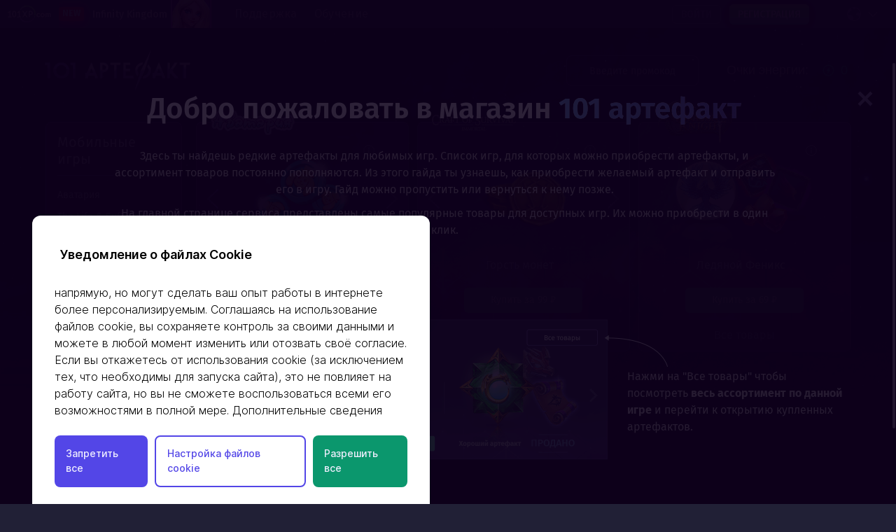

--- FILE ---
content_type: text/html; charset=UTF-8
request_url: https://market.101xp.com/ru
body_size: 11169
content:
<!doctype html>
<html class="no-js">
<head>
    <meta charset="utf-8">
    <meta http-equiv="X-UA-Compatible" content="IE=edge">
    <meta http-equiv="pragma" content="no-cache">
    <meta name="author" content="101XP">
    <meta name="viewport" content="width=device-width, initial-scale=1.0, viewport-fit=cover">
    <meta name="generator" content="101XP">
    <meta name="yandex-verification" content="e47559a4e7d6da0b" />
        <meta property="og:url"           content="https://market.101xp.com/ru" />
    <meta property="og:type"          content="website" />
    <meta property="og:title"         content="Играешь на портале 101хр? Заходи скорее! У нас есть чем тебя удивить!" />
    <meta property="og:description"   content="101 Артефакт — первый официальный магазин предметов из игр платформы 101XP.com. Здесь можно купить контейнеры с предметами из бесплатных браузерных и клиентских игр портала по максимально выгодным ценам и совершенно безопасно. Каждый контейнер содержит один случайный предмет из списка." />

            <meta property="og:image" content="https://market.101xp.com/storage/app/uploads/public/5b9/8eb/123/5b98eb1236401967688356.jpg" />
        <meta property="og:image:secure_url" content="https://market.101xp.com/storage/app/uploads/public/5b9/8eb/123/5b98eb1236401967688356.jpg" />
        <meta property="og:image:type" content="image/jpeg" />
        <meta property="og:image:width" content="1024" />
        <meta property="og:image:height" content="512" />
        <meta property="og:image:alt" content="Играешь на портале 101хр? Заходи скорее! У нас есть чем тебя удивить!" />
    
    <meta name="twitter:card" content="summary">
    <meta name="twitter:site" content="@101xp">
    <meta name="twitter:creator" content="@10xp">
    <meta name="twitter:title" content="Играешь на портале 101хр? Заходи скорее! У нас есть чем тебя удивить!">
    <meta name="twitter:description" content="">
    <meta name="twitter:image" content="https://market.101xp.com/storage/app/uploads/public/5b9/8eb/21b/5b98eb21b1a26392081019.jpg">
    <meta name="HandheldFriendly" content="True">
    <meta name="MobileOptimized" content="width">

    <title>Главная | 101 Артефакт | Испытай свою удачу</title>

    <link href="https://fonts.googleapis.com/css?family=Roboto" rel="stylesheet">

    <link rel="apple-touch-icon" sizes="57x57" href="https://market.101xp.com/themes/site/assets/img/favicon/apple-icon-57x57.png">
<link rel="apple-touch-icon" sizes="60x60" href="https://market.101xp.com/themes/site/assets/img/favicon/apple-icon-60x60.png">
<link rel="apple-touch-icon" sizes="72x72" href="https://market.101xp.com/themes/site/assets/img/favicon/apple-icon-72x72.png">
<link rel="apple-touch-icon" sizes="76x76" href="https://market.101xp.com/themes/site/assets/img/favicon/apple-icon-76x76.png">
<link rel="apple-touch-icon" sizes="114x114" href="https://market.101xp.com/themes/site/assets/img/favicon/apple-icon-114x114.png">
<link rel="apple-touch-icon" sizes="120x120" href="https://market.101xp.com/themes/site/assets/img/favicon/apple-icon-120x120.png">
<link rel="apple-touch-icon" sizes="144x144" href="https://market.101xp.com/themes/site/assets/img/favicon/apple-icon-144x144.png">
<link rel="apple-touch-icon" sizes="152x152" href="https://market.101xp.com/themes/site/assets/img/favicon/apple-icon-152x152.png">
<link rel="apple-touch-icon" sizes="180x180" href="https://market.101xp.com/themes/site/assets/img/favicon/apple-icon-180x180.png">

<link rel="icon" type="image/png" sizes="256x256"  href="https://market.101xp.com/themes/site/assets/img/favicon/android-icon-256x256.png">
<link rel="icon" type="image/png" sizes="192x192"  href="https://market.101xp.com/themes/site/assets/img/favicon/android-icon-192x192.png">
<link rel="icon" type="image/png" sizes="144x144"  href="https://market.101xp.com/themes/site/assets/img/favicon/android-icon-144x144.png">
<link rel="icon" type="image/png" sizes="96x96"  href="https://market.101xp.com/themes/site/assets/img/favicon/android-icon-96x96.png">
<link rel="icon" type="image/png" sizes="72x72"  href="https://market.101xp.com/themes/site/assets/img/favicon/android-icon-72x72.png">
<link rel="icon" type="image/png" sizes="48x48"  href="https://market.101xp.com/themes/site/assets/img/favicon/android-icon-48x48.png">
<link rel="icon" type="image/png" sizes="36x36"  href="https://market.101xp.com/themes/site/assets/img/favicon/android-icon-36x36.png">

<link rel="icon" type="image/png" sizes="96x96" href="https://market.101xp.com/themes/site/assets/img/favicon/favicon-96x96.png">
<link rel="icon" type="image/png" sizes="32x32" href="https://market.101xp.com/themes/site/assets/img/favicon/favicon-32x32.png">
<link rel="icon" type="image/png" sizes="16x16" href="https://market.101xp.com/themes/site/assets/img/favicon/favicon-16x16.png">
<link rel="manifest" href="https://market.101xp.com/themes/site/assets/img/favicon/site.webmanifest">
<link rel="mask-icon" href="https://market.101xp.com/themes/site/assets/img/favicon/safari-pinned-tab.svg" color="#524fa2">
<meta name="msapplication-TileColor" content="#00aba9">
<meta name="theme-color" content="#ffffff">
    <link href="https://market.101xp.com/combine/be474749cdb8700f1af5e7ef3da4ac39-1765191622" rel="stylesheet">

    
    
    
    
    <script type="text/javascript" src="https://universal-client.101xp.com/xp_guid.js"></script>
    
    <script src="https://market.101xp.com/combine/a993ecdc679f16382eca2daa0fd96c47-1765191622"></script>

    <script type="text/javascript">
        projectID = "371";
        clientID = "37B6CEC9F183D";
        renderTS = "1769312094";
    </script>
        


<!-- Schultz analytics code begin -->
<script>
    (function (s, c, h, u, l, t, z) {
        if (s.sch) return;
        l = s.sch = function () {
            l.callMethod ? l.callMethod.apply(l, arguments) : l.queue.push(arguments);
        };
        l.loaded = false;
        l.queue = [];
        t = c.createElement(h);
        t.async = false;
        t.src = u;
        z = c.getElementsByTagName(h)[0];
        z.parentNode.insertBefore(t, z);
    })(window, document, 'script', 'https://schultz.101xp.com/js/events.js');
    sch('init', 5, 'site');
</script>
<noscript><img height="1" width="1" style="display:none"
               src="https://schultz.101xp.com/pic?id=5&m=init&f=site&noscript=1"
/></noscript>
<!-- end -->

<input type="hidden" id="fbq_enabled" value="1">
    <!-- vk pixel 101 artifact-->
<script type="text/javascript">(window.Image ? (new Image()) : document.createElement('img')).src = 'https://vk.com/rtrg?p=VK-RTRG-231704-7eVQB';</script>
<!-- END vk pixel 101 artifact -->

<!-- Global site tag (gtag.js) - Google Analytics -->
<script async src="https://www.googletagmanager.com/gtag/js?id=UA-166853800-1"></script>
<script>
  window.dataLayer = window.dataLayer || [];
  function gtag(){dataLayer.push(arguments);}
  gtag('js', new Date());

  gtag('config', 'UA-166853800-1');
</script>

<!-- END Global site tag (gtag.js) - Google Analytics -->

<!-- Yandex.Metrika counter -->
<script type="text/javascript" >
   (function(m,e,t,r,i,k,a){m[i]=m[i]||function(){(m[i].a=m[i].a||[]).push(arguments)};
   m[i].l=1*new Date();k=e.createElement(t),a=e.getElementsByTagName(t)[0],k.async=1,k.src=r,a.parentNode.insertBefore(k,a)})
   (window, document, "script", "https://mc.yandex.ru/metrika/tag.js", "ym");

   ym(48328973, "init", {
        clickmap:true,
        trackLinks:true,
        accurateTrackBounce:true,
        webvisor:true
   });
</script>
<noscript><div><img src="https://mc.yandex.ru/watch/48328973" style="position:absolute; left:-9999px;" alt="" /></div></noscript>
<!-- /Yandex.Metrika counter -->
</head>

<body class="not-front page-mainpage "
      data-uid="">

<input type="hidden" id="userId" name="devEnv" value="" />
<input type="hidden" id="userName" name="devEnv" value="" />
<input type="hidden" id="userAvatar" name="devEnv" value="" />
<input type="hidden" id="userEmail" name="devEnv" value="" />
<input type="hidden" id="userIsEmailSet" name="devEnv" value="" />


<input type="hidden" name="activeLocale" id="activeLocale" value="ru" />
<input type="hidden" id="paymentMethod" name="paymentMethod" value="pm_xsolla" />
<svg style="width:0;height:0;position:absolute;" aria-hidden="true" focusable="false">
    <linearGradient id="paint0_linear" x1="25.5" y1="18" x2="10.524" y2="17.4009" gradientUnits="userSpaceOnUse">
        <stop stop-color="#604D92"/>
        <stop offset="1" stop-color="#7C58DB"/>
    </linearGradient>
</svg>

<web-pay-widget></web-pay-widget>


<input type="hidden" id="billingParams" data-sandbox="" />


<input type="hidden" id="authWidgetDomain" value="https://portal-id-ru.101xp.com">
<script type="text/javascript" src="https://portal-id-ru.101xp.com/xp-widget-listener.js"></script>
<div id="xpAuthWidget" style="margin: 0 auto; padding: 0; width: 100%; min-width: 799px; max-width: 2560px; height: 40px; background: #183b41; position: relative; z-index: 9999;">
    <iframe name="header" id="auth" style="z-index: 1; position:relative; margin: 0; padding: 0; width: 100%; height:40px; border: none;" src="https://portal-id-ru.101xp.com/header?theme=market"></iframe>
</div>
<script type="text/javascript">
    $(document).ready(function () {
        var options = {
            widgetHost: 'https://portal-id-ru.101xp.com',
            theme: 'market',
            locale: {
                ru: window.location.origin + '/ru',
                en: window.location.origin + '/en',
                pl: window.location.origin + '/pl',
                tr: window.location.origin + '/tr'
            },
            supportButton: 'ru' === 'ru' ? 'https://101xp.com/help' : 'https://ru.101xp.com/help',

        };
        if(document.documentElement.clientWidth > 1200) {
            if ('ru' === 'ru' || 'ru' === 'en') {
                options.customButton = {
                    text: 'ru' === 'ru' ? 'Обучение' : 'Tutorial',
                    eventName: 'tutorial-click'
                }
            }
        }


        if (XPWidget !== undefined) {
            XPWidget.init(options);
        }
    });
</script>
<div id="requestingOverlay">
    <div>
        <img src="https://market.101xp.com/themes/site/assets/img/game/requesting-spinner.svg" alt="spinner">
        <span>Подождите, идет обработка запроса</span>
    </div>
</div>
<div id="codeCopiedOverlay">
    <div>
        <img src="https://market.101xp.com/themes/site/assets/img/game/verified.svg" alt="spinner">
        <span>Промокод скопирован</span>
    </div>
</div>
<div id="sentToGameOverlay">
    <div>
        <img src="https://market.101xp.com/themes/site/assets/img/game/verified.svg" alt="spinner">
        <span>Успех!</span>
    </div>
</div>

<script src="https://market.101xp.com/themes/site/assets/scripts/p.mainpage.bundle.js"></script>

<input name="pageTitle" value="Главная" type="hidden" />
<input type="hidden" id="userGameId" value="">

<header class="hamburger-menu common-header">
    <div class="header-body">
        <div class="block-content">
            <div class="header-body__left">
                <a href="/ru" class="header-body__logo">
                    <img src="https://market.101xp.com/themes/site/assets/img/game/101xp_logo.svg" alt="101xp_logo">
                </a>
                            </div>
            <div class="header-body__right">
                                <div id="toggleMenu" class="header-body__hamburger">
                    <div class="line"></div>
                    <div class="line"></div>
                    <div class="line"></div>
                </div>
            </div>
        </div>
    </div>
    <nav>
        <div class="common-header__locales">
            <a href="/ru" class="common-header__link-selected">РУС</a>
            <a href="/en" class="">ENG</a>
            <a href="/pl" class="">PLN</a>
            <a href="/tr" class="">TRY</a>
        </div>
        <div id="" class="menu   menu-7"  ><ul class="nav navbar-nav"><li id="" class="menu-item menu-item-36 main-hidden desktop-visible menu-item-level-0 active"><a href="/ru"  title="" class="menu-title"><p>Главная</p></a></li><li id="" class="menu-item menu-item-37 mobile-visible mobile-top hide-desktop menu-item-level-0"><a href="/ru/mobile/profile"  title="" class="menu-title"><p>Профиль</p></a></li><li id="" class="menu-item menu-item-38 mobile-visible mobile-top hide-desktop menu-item-level-0"><a href="/ru/mobile/history"  title="" class="menu-title"><p>История покупок</p></a></li><li id="" class="menu-item menu-item-42 mobile-top menu-item-level-0 menu-item-has-children"><a href="#"  title="" class="menu-title"><p>Мобильные игры</p></a><ul class="menu-children"><li id="" class="menu-item menu-item-67 menu-item-level-1"><a href="/ru/mobile/avataria"  title="" class="menu-title"><p>Аватария</p></a></li><li id="" class="menu-item menu-item-95 menu-item-level-1"><a href="/ru/mobile/brante-mobile"  title="" class="menu-title"><p>The Life &amp; Suffering of sir Brante Mobile</p></a></li><li id="" class="menu-item menu-item-72 menu-item-level-1"><a href="/ru/mobile/cos"  title="" class="menu-title"><p>Craft of Survival</p></a></li></ul></li><li id="" class="menu-item menu-item-41 menu-item-level-0 menu-item-has-children"><a href="#"  title="" class="menu-title"><p>Браузерные игры</p></a><ul class="menu-children"><li id="" class="menu-item menu-item-64 menu-item-level-1"><a href="/ru/shop/liga-angelov"  title="" class="menu-title"><p>Лига Ангелов</p></a></li><li id="" class="menu-item menu-item-77 menu-item-level-1"><a href="/ru/shop/liga-angelov-II"  title="" class="menu-title"><p>Лига ангелов II</p></a></li><li id="" class="menu-item menu-item-44 menu-item-level-1"><a href="/ru/shop/dragon-knight"  title="" class="menu-title"><p>Dragon Knight</p></a></li></ul></li><li id="" class="menu-item menu-item-43 enter-promocode-menu main-hidden desktop-visible hide-desktop menu-item-level-0"><a href="javascript:popup('promocode')"  title="" class="menu-title"><p>Ввести промокод</p></a></li></ul></div>        <div class="common-header__close">
            <span>Закрыть</span>
        </div>
    </nav>
</header>
<main class="catalog-page" id="catalog">
    <div class="block-content">
        <header>
            <div class="catalog__logo">
                                    <img src="/storage/app/media/Logo/101_Logo_01_small.png" alt="">
                            </div>
            <div class="header-block-right">
                <div class="enter-promocode-menu transparent-btn">
                    <a href="#">Введите промокод</a href="#">
                </div>
                                <div class="shop__bonus">
                    <div class="shop__bonus-eq-text none-select">Очки энергии:</div>
                    <div class="shop__bonus-eq">
                        <img src="https://market.101xp.com/themes/site/assets/img/shop/icon_bonus_energy@2x.png" alt="">
                    </div>
                    <div class="shop__bonus-score">
                        <span>0</span>
                        <div class="shop__bonus-addition">...</div>
                    </div>
                </div>
                            </div>
        </header>

        <section class="main-content">

            <article class="sidebar">
                <div id="" class="menu   menu-7"  ><ul class="nav navbar-nav"><li id="" class="menu-item menu-item-36 main-hidden desktop-visible menu-item-level-0 active"><a href="/ru"  title="" class="menu-title"><p>Главная</p></a></li><li id="" class="menu-item menu-item-37 mobile-visible mobile-top hide-desktop menu-item-level-0"><a href="/ru/mobile/profile"  title="" class="menu-title"><p>Профиль</p></a></li><li id="" class="menu-item menu-item-38 mobile-visible mobile-top hide-desktop menu-item-level-0"><a href="/ru/mobile/history"  title="" class="menu-title"><p>История покупок</p></a></li><li id="" class="menu-item menu-item-42 mobile-top menu-item-level-0 menu-item-has-children"><a href="#"  title="" class="menu-title"><p>Мобильные игры</p></a><ul class="menu-children"><li id="" class="menu-item menu-item-67 menu-item-level-1"><a href="/ru/mobile/avataria"  title="" class="menu-title"><p>Аватария</p></a></li><li id="" class="menu-item menu-item-95 menu-item-level-1"><a href="/ru/mobile/brante-mobile"  title="" class="menu-title"><p>The Life &amp; Suffering of sir Brante Mobile</p></a></li><li id="" class="menu-item menu-item-72 menu-item-level-1"><a href="/ru/mobile/cos"  title="" class="menu-title"><p>Craft of Survival</p></a></li></ul></li><li id="" class="menu-item menu-item-41 menu-item-level-0 menu-item-has-children"><a href="#"  title="" class="menu-title"><p>Браузерные игры</p></a><ul class="menu-children"><li id="" class="menu-item menu-item-64 menu-item-level-1"><a href="/ru/shop/liga-angelov"  title="" class="menu-title"><p>Лига Ангелов</p></a></li><li id="" class="menu-item menu-item-77 menu-item-level-1"><a href="/ru/shop/liga-angelov-II"  title="" class="menu-title"><p>Лига ангелов II</p></a></li><li id="" class="menu-item menu-item-44 menu-item-level-1"><a href="/ru/shop/dragon-knight"  title="" class="menu-title"><p>Dragon Knight</p></a></li></ul></li><li id="" class="menu-item menu-item-43 enter-promocode-menu main-hidden desktop-visible hide-desktop menu-item-level-0"><a href="javascript:popup('promocode')"  title="" class="menu-title"><p>Ввести промокод</p></a></li></ul></div>            </article>

            <article class="slider-and-categories">
                
                <div class="catalog-categories">
                                                                                            
                                                                                                                                                                                                                                                                                                                                                                                                                                                                                                                                                                                                                                                                                                                                                                                                                                                                                                                                                                                                                                                                        
                                                    <div class="catalog-categories__block " data-show="1" data-game_type="mobile">
    
    <div class="catalog-category__arrow catalog-category__arrow-left catalog-category-arrow">
        <svg width="36" height="36" viewBox="0 0 36 36" fill="none" xmlns="http://www.w3.org/2000/svg">
	<path fill-rule="evenodd" clip-rule="evenodd" class="overlay"
          d="M26 17.9752L11.4545 4L10 5.39752L23.1168 18L10 30.6025L11.4545 32L26 18.0248L25.9742 18L26 17.9752Z"
          fill="url(#paint0_linear)" role="img"/>

	<path fill-rule="evenodd" clip-rule="evenodd" class="overlay-hover"
          d="M26 17.9752L11.4545 4L10 5.39752L23.1168 18L10 30.6025L11.4545 32L26 18.0248L25.9742 18L26 17.9752Z"
          fill="#D4B3FF" fill-opacity="0" role="img"/>

	<path fill-rule="evenodd" clip-rule="evenodd" class="overlay-active"
          d="M26 17.9752L11.4545 4L10 5.39752L23.1168 18L10 30.6025L11.4545 32L26 18.0248L25.9742 18L26 17.9752Z"
          fill="#110225" fill-opacity="0" role="img"/>
</svg>    </div>
    <div class="catalog-category__arrow catalog-category__arrow-right catalog-category-arrow">
        <svg width="36" height="36" viewBox="0 0 36 36" fill="none" xmlns="http://www.w3.org/2000/svg">
	<path fill-rule="evenodd" clip-rule="evenodd" class="overlay"
          d="M26 17.9752L11.4545 4L10 5.39752L23.1168 18L10 30.6025L11.4545 32L26 18.0248L25.9742 18L26 17.9752Z"
          fill="url(#paint0_linear)" role="img"/>

	<path fill-rule="evenodd" clip-rule="evenodd" class="overlay-hover"
          d="M26 17.9752L11.4545 4L10 5.39752L23.1168 18L10 30.6025L11.4545 32L26 18.0248L25.9742 18L26 17.9752Z"
          fill="#D4B3FF" fill-opacity="0" role="img"/>

	<path fill-rule="evenodd" clip-rule="evenodd" class="overlay-active"
          d="M26 17.9752L11.4545 4L10 5.39752L23.1168 18L10 30.6025L11.4545 32L26 18.0248L25.9742 18L26 17.9752Z"
          fill="#110225" fill-opacity="0" role="img"/>
</svg>    </div>

    <div class="catalog-category__logo" style="background-image: url( https://market.101xp.com/storage/app/media/uploaded-files/62387f0773cd4143531490.png );"></div>

    <div class="catalog-category__slider">
                                                                            <div>
                    <div class="catalog-category__slider-item">
                        <div class="catalog-category__tags">
                            
                                                    </div>
                        <div class="catalog-category__product product-hint">
                            <div>
                                <div class="catalog-category__img" style='background: url( https://market.101xp.com/storage/app/uploads/public/691/203/a06/691203a06b5f5920948122.png ) no-repeat center; background-size: contain;'>
                                </div>

                                <div class="click-overlay product-hint__overlay"
                                     id="product-hint_1159"
                                     data-item_id="1159"
                                     data-category_pivot_id="2493"
                                     data-game_id="11"
                                     data-item_type="imported_item"
                                     data-game_type="mobile"
                                     data-game_slug="avataria"
                                     data-game_integration_type="2"
                                     data-fancybox-trigger="1159"></div>
                                <div class="hover-shining"></div>
                            </div>
                        </div>

                        <div class="catalog-category__nomination">
                            <div class="catalog-category__name">
                                AVA-жетоны (5)

                            </div>
                            <div class="catalog-category__sales">

                                                                    <button data-item_id="1159"
                                            data-category_pivot_id="2493"
                                            data-game_id="11"
                                            data-game_integration_type="2"
                                            class="buy-btn
                                            buy-btn-mobile
                                            buy-btn-large"
                                            >
                                                                                    <span class="buy-btn__loader js--buy-btn-loader"></span>
                                            <span class="buy-btn__text js--buy-btn-text">
                                                                                                    Купить за
                                                    <span class="shop__goods-price goods-price"
                                                        data-price="99.00">
                                                    </span>
                                                                                            </span>
                                                                            </button>
                                                            </div>
                        </div>
                    </div>

                    <div id="tooltip-template_1159" style="display: none">
                        <div class="tooltip">
                            <div class="tooltip__heading">
                                <h3>AVA-жетоны (5)
</h3>
                                <p>Внутри находится один из следующих предметов</p>
                            </div>

                            <ul>
                                                            </ul>
                        </div>
                    </div>

                                                                
                    <div id="tooltip-template_imported_item_1159" style="display: none">
                        <div class="tooltip">
                            <div class="tooltip__heading">
                                <h3>AVA-жетоны (5)
</h3>
                                <p><span data-sheets-userformat="{" data-sheets-value="{">Обменивай AVA-жетоны на специальные предложения в Аватарии! (В наборе 5 шт.)</span></p>

                            </div>
                        </div>
                    </div>
                </div>
                                                                                        <div>
                    <div class="catalog-category__slider-item">
                        <div class="catalog-category__tags">
                            
                                                    </div>
                        <div class="catalog-category__product product-hint">
                            <div>
                                <div class="catalog-category__img" style='background: url( https://market.101xp.com/storage/app/uploads/public/696/908/6ce/6969086ce9595704113580.png ) no-repeat center; background-size: contain;'>
                                </div>

                                <div class="click-overlay product-hint__overlay"
                                     id="product-hint_1165"
                                     data-item_id="1165"
                                     data-category_pivot_id="2496"
                                     data-game_id="11"
                                     data-item_type="imported_item"
                                     data-game_type="mobile"
                                     data-game_slug="avataria"
                                     data-game_integration_type="2"
                                     data-fancybox-trigger="1165"></div>
                                <div class="hover-shining"></div>
                            </div>
                        </div>

                        <div class="catalog-category__nomination">
                            <div class="catalog-category__name">
                                AVA-жетоны (25)

                            </div>
                            <div class="catalog-category__sales">

                                                                    <button data-item_id="1165"
                                            data-category_pivot_id="2496"
                                            data-game_id="11"
                                            data-game_integration_type="2"
                                            class="buy-btn
                                            buy-btn-mobile
                                            buy-btn-large"
                                            >
                                                                                    <span class="buy-btn__loader js--buy-btn-loader"></span>
                                            <span class="buy-btn__text js--buy-btn-text">
                                                                                                    Купить за
                                                    <span class="shop__goods-price goods-price"
                                                        data-price="469.00">
                                                    </span>
                                                                                            </span>
                                                                            </button>
                                                            </div>
                        </div>
                    </div>

                    <div id="tooltip-template_1165" style="display: none">
                        <div class="tooltip">
                            <div class="tooltip__heading">
                                <h3>AVA-жетоны (25)
</h3>
                                <p>Внутри находится один из следующих предметов</p>
                            </div>

                            <ul>
                                                            </ul>
                        </div>
                    </div>

                                                                
                    <div id="tooltip-template_imported_item_1165" style="display: none">
                        <div class="tooltip">
                            <div class="tooltip__heading">
                                <h3>AVA-жетоны (25)
</h3>
                                <p><span data-sheets-userformat="{" data-sheets-value="{">Обменивай AVA-жетоны на специальные предложения в Аватарии! (В наборе 25 шт.)</span></p>

                            </div>
                        </div>
                    </div>
                </div>
                                                                                        <div>
                    <div class="catalog-category__slider-item">
                        <div class="catalog-category__tags">
                            
                                                    </div>
                        <div class="catalog-category__product product-hint">
                            <div>
                                <div class="catalog-category__img" style='background: url( https://market.101xp.com/storage/app/uploads/public/691/205/b2b/691205b2bbf08128092858.png ) no-repeat center; background-size: contain;'>
                                </div>

                                <div class="click-overlay product-hint__overlay"
                                     id="product-hint_1169"
                                     data-item_id="1169"
                                     data-category_pivot_id="3001"
                                     data-game_id="11"
                                     data-item_type="imported_item"
                                     data-game_type="mobile"
                                     data-game_slug="avataria"
                                     data-game_integration_type="2"
                                     data-fancybox-trigger="1169"></div>
                                <div class="hover-shining"></div>
                            </div>
                        </div>

                        <div class="catalog-category__nomination">
                            <div class="catalog-category__name">
                                AVA-жетоны (100)

                            </div>
                            <div class="catalog-category__sales">

                                                                    <button data-item_id="1169"
                                            data-category_pivot_id="3001"
                                            data-game_id="11"
                                            data-game_integration_type="2"
                                            class="buy-btn
                                            buy-btn-mobile
                                            buy-btn-large"
                                            >
                                                                                    <span class="buy-btn__loader js--buy-btn-loader"></span>
                                            <span class="buy-btn__text js--buy-btn-text">
                                                                                                    Купить за
                                                    <span class="shop__goods-price goods-price"
                                                        data-price="1799.00">
                                                    </span>
                                                                                            </span>
                                                                            </button>
                                                            </div>
                        </div>
                    </div>

                    <div id="tooltip-template_1169" style="display: none">
                        <div class="tooltip">
                            <div class="tooltip__heading">
                                <h3>AVA-жетоны (100)
</h3>
                                <p>Внутри находится один из следующих предметов</p>
                            </div>

                            <ul>
                                                            </ul>
                        </div>
                    </div>

                                                                
                    <div id="tooltip-template_imported_item_1169" style="display: none">
                        <div class="tooltip">
                            <div class="tooltip__heading">
                                <h3>AVA-жетоны (100)
</h3>
                                <p><span data-sheets-userformat="{" data-sheets-value="{">Обменивай AVA-жетоны на специальные предложения в Аватарии! (В наборе 100 шт.)</span></p>

                            </div>
                        </div>
                    </div>
                </div>
                                                                                        <div>
                    <div class="catalog-category__slider-item">
                        <div class="catalog-category__tags">
                            
                                                            <div class="catalog-category__timer timer-block box-timer" data-timer_remaining="123906">
                                    <p class="timer-d">00</p> <p>д.&nbsp;</p>
                                    <p class="timer-h">00</p> <p>ч.&nbsp;</p>
                                    <p class="timer-m">00</p> <p>м.</p>
                                </div>
                                                    </div>
                        <div class="catalog-category__product product-hint">
                            <div>
                                <div class="catalog-category__img" style='background: url( https://market.101xp.com/storage/app/uploads/public/692/b05/422/692b05422be05689246935.png ) no-repeat center; background-size: contain;'>
                                </div>

                                <div class="click-overlay product-hint__overlay"
                                     id="product-hint_1692"
                                     data-item_id="1692"
                                     data-category_pivot_id="9758"
                                     data-game_id="11"
                                     data-item_type="imported_item"
                                     data-game_type="mobile"
                                     data-game_slug="avataria"
                                     data-game_integration_type="2"
                                     data-fancybox-trigger="1692"></div>
                                <div class="hover-shining"></div>
                            </div>
                        </div>

                        <div class="catalog-category__nomination">
                            <div class="catalog-category__name">
                                Большая горсть золота

                            </div>
                            <div class="catalog-category__sales">

                                                                    <button data-item_id="1692"
                                            data-category_pivot_id="9758"
                                            data-game_id="11"
                                            data-game_integration_type="2"
                                            class="buy-btn
                                            buy-btn-mobile
                                            buy-btn-large"
                                            >
                                                                                    <span class="buy-btn__loader js--buy-btn-loader"></span>
                                            <span class="buy-btn__text js--buy-btn-text">
                                                                                                    Купить за
                                                    <span class="shop__goods-price goods-price"
                                                        data-price="99.00">
                                                    </span>
                                                                                            </span>
                                                                            </button>
                                                            </div>
                        </div>
                    </div>

                    <div id="tooltip-template_1692" style="display: none">
                        <div class="tooltip">
                            <div class="tooltip__heading">
                                <h3>Большая горсть золота
</h3>
                                <p>Внутри находится один из следующих предметов</p>
                            </div>

                            <ul>
                                                            </ul>
                        </div>
                    </div>

                                                                
                    <div id="tooltip-template_imported_item_1692" style="display: none">
                        <div class="tooltip">
                            <div class="tooltip__heading">
                                <h3>Большая горсть золота
</h3>
                                <p>Получи 255 золота вместо 80!</p>

                            </div>
                        </div>
                    </div>
                </div>
                                                                                        <div>
                    <div class="catalog-category__slider-item">
                        <div class="catalog-category__tags">
                            
                                                            <div class="catalog-category__timer timer-block box-timer" data-timer_remaining="123906">
                                    <p class="timer-d">00</p> <p>д.&nbsp;</p>
                                    <p class="timer-h">00</p> <p>ч.&nbsp;</p>
                                    <p class="timer-m">00</p> <p>м.</p>
                                </div>
                                                    </div>
                        <div class="catalog-category__product product-hint">
                            <div>
                                <div class="catalog-category__img" style='background: url( https://market.101xp.com/storage/app/uploads/public/692/c4e/ec1/692c4eec1b370087512831.png ) no-repeat center; background-size: contain;'>
                                </div>

                                <div class="click-overlay product-hint__overlay"
                                     id="product-hint_1694"
                                     data-item_id="1694"
                                     data-category_pivot_id="9761"
                                     data-game_id="11"
                                     data-item_type="imported_item"
                                     data-game_type="mobile"
                                     data-game_slug="avataria"
                                     data-game_integration_type="2"
                                     data-fancybox-trigger="1694"></div>
                                <div class="hover-shining"></div>
                            </div>
                        </div>

                        <div class="catalog-category__nomination">
                            <div class="catalog-category__name">
                                Стопка золота

                            </div>
                            <div class="catalog-category__sales">

                                                                    <button data-item_id="1694"
                                            data-category_pivot_id="9761"
                                            data-game_id="11"
                                            data-game_integration_type="2"
                                            class="buy-btn
                                            buy-btn-mobile
                                            buy-btn-large"
                                            >
                                                                                    <span class="buy-btn__loader js--buy-btn-loader"></span>
                                            <span class="buy-btn__text js--buy-btn-text">
                                                                                                    Купить за
                                                    <span class="shop__goods-price goods-price"
                                                        data-price="189.00">
                                                    </span>
                                                                                            </span>
                                                                            </button>
                                                            </div>
                        </div>
                    </div>

                    <div id="tooltip-template_1694" style="display: none">
                        <div class="tooltip">
                            <div class="tooltip__heading">
                                <h3>Стопка золота
</h3>
                                <p>Внутри находится один из следующих предметов</p>
                            </div>

                            <ul>
                                                            </ul>
                        </div>
                    </div>

                                                                
                    <div id="tooltip-template_imported_item_1694" style="display: none">
                        <div class="tooltip">
                            <div class="tooltip__heading">
                                <h3>Стопка золота
</h3>
                                <p>Получи 555 золота вместо 175!</p>

                            </div>
                        </div>
                    </div>
                </div>
                                                                                        <div>
                    <div class="catalog-category__slider-item">
                        <div class="catalog-category__tags">
                            
                                                            <div class="catalog-category__timer timer-block box-timer" data-timer_remaining="123906">
                                    <p class="timer-d">00</p> <p>д.&nbsp;</p>
                                    <p class="timer-h">00</p> <p>ч.&nbsp;</p>
                                    <p class="timer-m">00</p> <p>м.</p>
                                </div>
                                                    </div>
                        <div class="catalog-category__product product-hint">
                            <div>
                                <div class="catalog-category__img" style='background: url( https://market.101xp.com/storage/app/uploads/public/692/c4f/74d/692c4f74d3afc438012647.png ) no-repeat center; background-size: contain;'>
                                </div>

                                <div class="click-overlay product-hint__overlay"
                                     id="product-hint_1697"
                                     data-item_id="1697"
                                     data-category_pivot_id="9762"
                                     data-game_id="11"
                                     data-item_type="imported_item"
                                     data-game_type="mobile"
                                     data-game_slug="avataria"
                                     data-game_integration_type="2"
                                     data-fancybox-trigger="1697"></div>
                                <div class="hover-shining"></div>
                            </div>
                        </div>

                        <div class="catalog-category__nomination">
                            <div class="catalog-category__name">
                                Мешочек золота

                            </div>
                            <div class="catalog-category__sales">

                                                                    <button data-item_id="1697"
                                            data-category_pivot_id="9762"
                                            data-game_id="11"
                                            data-game_integration_type="2"
                                            class="buy-btn
                                            buy-btn-mobile
                                            buy-btn-large"
                                            >
                                                                                    <span class="buy-btn__loader js--buy-btn-loader"></span>
                                            <span class="buy-btn__text js--buy-btn-text">
                                                                                                    Купить за
                                                    <span class="shop__goods-price goods-price"
                                                        data-price="269.00">
                                                    </span>
                                                                                            </span>
                                                                            </button>
                                                            </div>
                        </div>
                    </div>

                    <div id="tooltip-template_1697" style="display: none">
                        <div class="tooltip">
                            <div class="tooltip__heading">
                                <h3>Мешочек золота
</h3>
                                <p>Внутри находится один из следующих предметов</p>
                            </div>

                            <ul>
                                                            </ul>
                        </div>
                    </div>

                                                                
                    <div id="tooltip-template_imported_item_1697" style="display: none">
                        <div class="tooltip">
                            <div class="tooltip__heading">
                                <h3>Мешочек золота
</h3>
                                <p>Получи 1260 золота вместо 400!</p>

                            </div>
                        </div>
                    </div>
                </div>
                                                                                        <div>
                    <div class="catalog-category__slider-item">
                        <div class="catalog-category__tags">
                            
                                                            <div class="catalog-category__timer timer-block box-timer" data-timer_remaining="123906">
                                    <p class="timer-d">00</p> <p>д.&nbsp;</p>
                                    <p class="timer-h">00</p> <p>ч.&nbsp;</p>
                                    <p class="timer-m">00</p> <p>м.</p>
                                </div>
                                                    </div>
                        <div class="catalog-category__product product-hint">
                            <div>
                                <div class="catalog-category__img" style='background: url( https://market.101xp.com/storage/app/uploads/public/692/c4f/e02/692c4fe026736153133609.png ) no-repeat center; background-size: contain;'>
                                </div>

                                <div class="click-overlay product-hint__overlay"
                                     id="product-hint_1699"
                                     data-item_id="1699"
                                     data-category_pivot_id="9765"
                                     data-game_id="11"
                                     data-item_type="imported_item"
                                     data-game_type="mobile"
                                     data-game_slug="avataria"
                                     data-game_integration_type="2"
                                     data-fancybox-trigger="1699"></div>
                                <div class="hover-shining"></div>
                            </div>
                        </div>

                        <div class="catalog-category__nomination">
                            <div class="catalog-category__name">
                                Полный кошелек золота

                            </div>
                            <div class="catalog-category__sales">

                                                                    <button data-item_id="1699"
                                            data-category_pivot_id="9765"
                                            data-game_id="11"
                                            data-game_integration_type="2"
                                            class="buy-btn
                                            buy-btn-mobile
                                            buy-btn-large"
                                            >
                                                                                    <span class="buy-btn__loader js--buy-btn-loader"></span>
                                            <span class="buy-btn__text js--buy-btn-text">
                                                                                                    Купить за
                                                    <span class="shop__goods-price goods-price"
                                                        data-price="899.00">
                                                    </span>
                                                                                            </span>
                                                                            </button>
                                                            </div>
                        </div>
                    </div>

                    <div id="tooltip-template_1699" style="display: none">
                        <div class="tooltip">
                            <div class="tooltip__heading">
                                <h3>Полный кошелек золота
</h3>
                                <p>Внутри находится один из следующих предметов</p>
                            </div>

                            <ul>
                                                            </ul>
                        </div>
                    </div>

                                                                
                    <div id="tooltip-template_imported_item_1699" style="display: none">
                        <div class="tooltip">
                            <div class="tooltip__heading">
                                <h3>Полный кошелек золота
</h3>
                                <p>Получи 4455 золота вместо 1350!</p>

                            </div>
                        </div>
                    </div>
                </div>
                                                                                        <div>
                    <div class="catalog-category__slider-item">
                        <div class="catalog-category__tags">
                            
                                                            <div class="catalog-category__timer timer-block box-timer" data-timer_remaining="123966">
                                    <p class="timer-d">00</p> <p>д.&nbsp;</p>
                                    <p class="timer-h">00</p> <p>ч.&nbsp;</p>
                                    <p class="timer-m">00</p> <p>м.</p>
                                </div>
                                                    </div>
                        <div class="catalog-category__product product-hint">
                            <div>
                                <div class="catalog-category__img" style='background: url( https://market.101xp.com/storage/app/uploads/public/692/c50/4f7/692c504f74f19154934319.png ) no-repeat center; background-size: contain;'>
                                </div>

                                <div class="click-overlay product-hint__overlay"
                                     id="product-hint_1700"
                                     data-item_id="1700"
                                     data-category_pivot_id="9768"
                                     data-game_id="11"
                                     data-item_type="imported_item"
                                     data-game_type="mobile"
                                     data-game_slug="avataria"
                                     data-game_integration_type="2"
                                     data-fancybox-trigger="1700"></div>
                                <div class="hover-shining"></div>
                            </div>
                        </div>

                        <div class="catalog-category__nomination">
                            <div class="catalog-category__name">
                                Залежь золота

                            </div>
                            <div class="catalog-category__sales">

                                                                    <button data-item_id="1700"
                                            data-category_pivot_id="9768"
                                            data-game_id="11"
                                            data-game_integration_type="2"
                                            class="buy-btn
                                            buy-btn-mobile
                                            buy-btn-large"
                                            >
                                                                                    <span class="buy-btn__loader js--buy-btn-loader"></span>
                                            <span class="buy-btn__text js--buy-btn-text">
                                                                                                    Купить за
                                                    <span class="shop__goods-price goods-price"
                                                        data-price="1799.00">
                                                    </span>
                                                                                            </span>
                                                                            </button>
                                                            </div>
                        </div>
                    </div>

                    <div id="tooltip-template_1700" style="display: none">
                        <div class="tooltip">
                            <div class="tooltip__heading">
                                <h3>Залежь золота
</h3>
                                <p>Внутри находится один из следующих предметов</p>
                            </div>

                            <ul>
                                                            </ul>
                        </div>
                    </div>

                                                                
                    <div id="tooltip-template_imported_item_1700" style="display: none">
                        <div class="tooltip">
                            <div class="tooltip__heading">
                                <h3>Залежь золота
</h3>
                                <p>Получи 9240 золота вместо 2800!</p>

                            </div>
                        </div>
                    </div>
                </div>
                                                                                        <div>
                    <div class="catalog-category__slider-item">
                        <div class="catalog-category__tags">
                            
                                                            <div class="catalog-category__timer timer-block box-timer" data-timer_remaining="123906">
                                    <p class="timer-d">00</p> <p>д.&nbsp;</p>
                                    <p class="timer-h">00</p> <p>ч.&nbsp;</p>
                                    <p class="timer-m">00</p> <p>м.</p>
                                </div>
                                                    </div>
                        <div class="catalog-category__product product-hint">
                            <div>
                                <div class="catalog-category__img" style='background: url( https://market.101xp.com/storage/app/uploads/public/692/c50/a62/692c50a62c53b852509662.png ) no-repeat center; background-size: contain;'>
                                </div>

                                <div class="click-overlay product-hint__overlay"
                                     id="product-hint_1702"
                                     data-item_id="1702"
                                     data-category_pivot_id="9771"
                                     data-game_id="11"
                                     data-item_type="imported_item"
                                     data-game_type="mobile"
                                     data-game_slug="avataria"
                                     data-game_integration_type="2"
                                     data-fancybox-trigger="1702"></div>
                                <div class="hover-shining"></div>
                            </div>
                        </div>

                        <div class="catalog-category__nomination">
                            <div class="catalog-category__name">
                                Резерв золота

                            </div>
                            <div class="catalog-category__sales">

                                                                    <button data-item_id="1702"
                                            data-category_pivot_id="9771"
                                            data-game_id="11"
                                            data-game_integration_type="2"
                                            class="buy-btn
                                            buy-btn-mobile
                                            buy-btn-large"
                                            >
                                                                                    <span class="buy-btn__loader js--buy-btn-loader"></span>
                                            <span class="buy-btn__text js--buy-btn-text">
                                                                                                    Купить за
                                                    <span class="shop__goods-price goods-price"
                                                        data-price="4699.00">
                                                    </span>
                                                                                            </span>
                                                                            </button>
                                                            </div>
                        </div>
                    </div>

                    <div id="tooltip-template_1702" style="display: none">
                        <div class="tooltip">
                            <div class="tooltip__heading">
                                <h3>Резерв золота
</h3>
                                <p>Внутри находится один из следующих предметов</p>
                            </div>

                            <ul>
                                                            </ul>
                        </div>
                    </div>

                                                                
                    <div id="tooltip-template_imported_item_1702" style="display: none">
                        <div class="tooltip">
                            <div class="tooltip__heading">
                                <h3>Резерв золота
</h3>
                                <p>Получи 24 500 золота вместо 7100!</p>

                            </div>
                        </div>
                    </div>
                </div>
                        </div>
            <a href='https://market.101xp.com/ru/mobile/avataria' class="catalog-category__top bottom-btn none-select">
            Все товары
        </a>
    </div>                                                                                                                    
                                                                                                                                                                                                                                                                                                                                                                                                                                                                                                                                                                                                                                                                                                                        
                                                    <div class="catalog-categories__block " data-show="1" data-game_type="mobile">
    
    <div class="catalog-category__arrow catalog-category__arrow-left catalog-category-arrow">
        <svg width="36" height="36" viewBox="0 0 36 36" fill="none" xmlns="http://www.w3.org/2000/svg">
	<path fill-rule="evenodd" clip-rule="evenodd" class="overlay"
          d="M26 17.9752L11.4545 4L10 5.39752L23.1168 18L10 30.6025L11.4545 32L26 18.0248L25.9742 18L26 17.9752Z"
          fill="url(#paint0_linear)" role="img"/>

	<path fill-rule="evenodd" clip-rule="evenodd" class="overlay-hover"
          d="M26 17.9752L11.4545 4L10 5.39752L23.1168 18L10 30.6025L11.4545 32L26 18.0248L25.9742 18L26 17.9752Z"
          fill="#D4B3FF" fill-opacity="0" role="img"/>

	<path fill-rule="evenodd" clip-rule="evenodd" class="overlay-active"
          d="M26 17.9752L11.4545 4L10 5.39752L23.1168 18L10 30.6025L11.4545 32L26 18.0248L25.9742 18L26 17.9752Z"
          fill="#110225" fill-opacity="0" role="img"/>
</svg>    </div>
    <div class="catalog-category__arrow catalog-category__arrow-right catalog-category-arrow">
        <svg width="36" height="36" viewBox="0 0 36 36" fill="none" xmlns="http://www.w3.org/2000/svg">
	<path fill-rule="evenodd" clip-rule="evenodd" class="overlay"
          d="M26 17.9752L11.4545 4L10 5.39752L23.1168 18L10 30.6025L11.4545 32L26 18.0248L25.9742 18L26 17.9752Z"
          fill="url(#paint0_linear)" role="img"/>

	<path fill-rule="evenodd" clip-rule="evenodd" class="overlay-hover"
          d="M26 17.9752L11.4545 4L10 5.39752L23.1168 18L10 30.6025L11.4545 32L26 18.0248L25.9742 18L26 17.9752Z"
          fill="#D4B3FF" fill-opacity="0" role="img"/>

	<path fill-rule="evenodd" clip-rule="evenodd" class="overlay-active"
          d="M26 17.9752L11.4545 4L10 5.39752L23.1168 18L10 30.6025L11.4545 32L26 18.0248L25.9742 18L26 17.9752Z"
          fill="#110225" fill-opacity="0" role="img"/>
</svg>    </div>

    <div class="catalog-category__logo" style="background-image: url( https://market.101xp.com/storage/app/media/uploaded-files/62ab5c04bed2b275661741.png );"></div>

    <div class="catalog-category__slider">
                                                                            <div>
                    <div class="catalog-category__slider-item">
                        <div class="catalog-category__tags">
                            
                                                    </div>
                        <div class="catalog-category__product product-hint">
                            <div>
                                <div class="catalog-category__img" style='background: url( https://market.101xp.com/storage/app/uploads/public/63a/1d6/10c/63a1d610c6816243154687.png ) no-repeat center; background-size: contain;'>
                                </div>

                                <div class="click-overlay product-hint__overlay"
                                     id="product-hint_1466"
                                     data-item_id="1466"
                                     data-category_pivot_id="2403"
                                     data-game_id="13"
                                     data-item_type="imported_item"
                                     data-game_type="mobile"
                                     data-game_slug="cos"
                                     data-game_integration_type="2"
                                     data-fancybox-trigger="1466"></div>
                                <div class="hover-shining"></div>
                            </div>
                        </div>

                        <div class="catalog-category__nomination">
                            <div class="catalog-category__name">
                                Горсть монет

                            </div>
                            <div class="catalog-category__sales">

                                                                    <button data-item_id="1466"
                                            data-category_pivot_id="2403"
                                            data-game_id="13"
                                            data-game_integration_type="2"
                                            class="buy-btn
                                            buy-btn-mobile
                                            buy-btn-large"
                                            >
                                                                                    <span class="buy-btn__loader js--buy-btn-loader"></span>
                                            <span class="buy-btn__text js--buy-btn-text">
                                                                                                    Купить за
                                                    <span class="shop__goods-price goods-price"
                                                        data-price="99.00">
                                                    </span>
                                                                                            </span>
                                                                            </button>
                                                            </div>
                        </div>
                    </div>

                    <div id="tooltip-template_1466" style="display: none">
                        <div class="tooltip">
                            <div class="tooltip__heading">
                                <h3>Горсть монет
</h3>
                                <p>Внутри находится один из следующих предметов</p>
                            </div>

                            <ul>
                                                            </ul>
                        </div>
                    </div>

                                                                
                    <div id="tooltip-template_imported_item_1466" style="display: none">
                        <div class="tooltip">
                            <div class="tooltip__heading">
                                <h3>Горсть монет
</h3>
                                <p>Вы получите 8 Монет Синдиката. На первое время точно хватит!</p>

                            </div>
                        </div>
                    </div>
                </div>
                                                                                        <div>
                    <div class="catalog-category__slider-item">
                        <div class="catalog-category__tags">
                            
                                                    </div>
                        <div class="catalog-category__product product-hint">
                            <div>
                                <div class="catalog-category__img" style='background: url( https://market.101xp.com/storage/app/uploads/public/63a/1d6/15a/63a1d615a5b63386290126.png ) no-repeat center; background-size: contain;'>
                                </div>

                                <div class="click-overlay product-hint__overlay"
                                     id="product-hint_1467"
                                     data-item_id="1467"
                                     data-category_pivot_id="2405"
                                     data-game_id="13"
                                     data-item_type="imported_item"
                                     data-game_type="mobile"
                                     data-game_slug="cos"
                                     data-game_integration_type="2"
                                     data-fancybox-trigger="1467"></div>
                                <div class="hover-shining"></div>
                            </div>
                        </div>

                        <div class="catalog-category__nomination">
                            <div class="catalog-category__name">
                                Россыпь монет

                            </div>
                            <div class="catalog-category__sales">

                                                                    <button data-item_id="1467"
                                            data-category_pivot_id="2405"
                                            data-game_id="13"
                                            data-game_integration_type="2"
                                            class="buy-btn
                                            buy-btn-mobile
                                            buy-btn-large"
                                            >
                                                                                    <span class="buy-btn__loader js--buy-btn-loader"></span>
                                            <span class="buy-btn__text js--buy-btn-text">
                                                                                                    Купить за
                                                    <span class="shop__goods-price goods-price"
                                                        data-price="249.00">
                                                    </span>
                                                                                            </span>
                                                                            </button>
                                                            </div>
                        </div>
                    </div>

                    <div id="tooltip-template_1467" style="display: none">
                        <div class="tooltip">
                            <div class="tooltip__heading">
                                <h3>Россыпь монет
</h3>
                                <p>Внутри находится один из следующих предметов</p>
                            </div>

                            <ul>
                                                            </ul>
                        </div>
                    </div>

                                                                
                    <div id="tooltip-template_imported_item_1467" style="display: none">
                        <div class="tooltip">
                            <div class="tooltip__heading">
                                <h3>Россыпь монет
</h3>
                                <p>Вы получите 20 Монет Синдиката. Хватит на все самое необходимое!</p>

                            </div>
                        </div>
                    </div>
                </div>
                                                                                        <div>
                    <div class="catalog-category__slider-item">
                        <div class="catalog-category__tags">
                            
                                                    </div>
                        <div class="catalog-category__product product-hint">
                            <div>
                                <div class="catalog-category__img" style='background: url( https://market.101xp.com/storage/app/uploads/public/63a/1d6/78e/63a1d678e7287162785093.png ) no-repeat center; background-size: contain;'>
                                </div>

                                <div class="click-overlay product-hint__overlay"
                                     id="product-hint_1470"
                                     data-item_id="1470"
                                     data-category_pivot_id="2413"
                                     data-game_id="13"
                                     data-item_type="imported_item"
                                     data-game_type="mobile"
                                     data-game_slug="cos"
                                     data-game_integration_type="2"
                                     data-fancybox-trigger="1470"></div>
                                <div class="hover-shining"></div>
                            </div>
                        </div>

                        <div class="catalog-category__nomination">
                            <div class="catalog-category__name">
                                Стопка монет

                            </div>
                            <div class="catalog-category__sales">

                                                                    <button data-item_id="1470"
                                            data-category_pivot_id="2413"
                                            data-game_id="13"
                                            data-game_integration_type="2"
                                            class="buy-btn
                                            buy-btn-mobile
                                            buy-btn-large"
                                            >
                                                                                    <span class="buy-btn__loader js--buy-btn-loader"></span>
                                            <span class="buy-btn__text js--buy-btn-text">
                                                                                                    Купить за
                                                    <span class="shop__goods-price goods-price"
                                                        data-price="499.00">
                                                    </span>
                                                                                            </span>
                                                                            </button>
                                                            </div>
                        </div>
                    </div>

                    <div id="tooltip-template_1470" style="display: none">
                        <div class="tooltip">
                            <div class="tooltip__heading">
                                <h3>Стопка монет
</h3>
                                <p>Внутри находится один из следующих предметов</p>
                            </div>

                            <ul>
                                                            </ul>
                        </div>
                    </div>

                                                                
                    <div id="tooltip-template_imported_item_1470" style="display: none">
                        <div class="tooltip">
                            <div class="tooltip__heading">
                                <h3>Стопка монет
</h3>
                                <p>Вы получите 40 Монет Синдиката. Маленькое состояние!</p>

                            </div>
                        </div>
                    </div>
                </div>
                                                                                        <div>
                    <div class="catalog-category__slider-item">
                        <div class="catalog-category__tags">
                            
                                                    </div>
                        <div class="catalog-category__product product-hint">
                            <div>
                                <div class="catalog-category__img" style='background: url( https://market.101xp.com/storage/app/uploads/public/63a/1d6/7c1/63a1d67c178c6089439031.png ) no-repeat center; background-size: contain;'>
                                </div>

                                <div class="click-overlay product-hint__overlay"
                                     id="product-hint_1473"
                                     data-item_id="1473"
                                     data-category_pivot_id="2416"
                                     data-game_id="13"
                                     data-item_type="imported_item"
                                     data-game_type="mobile"
                                     data-game_slug="cos"
                                     data-game_integration_type="2"
                                     data-fancybox-trigger="1473"></div>
                                <div class="hover-shining"></div>
                            </div>
                        </div>

                        <div class="catalog-category__nomination">
                            <div class="catalog-category__name">
                                Мешочек монет

                            </div>
                            <div class="catalog-category__sales">

                                                                    <button data-item_id="1473"
                                            data-category_pivot_id="2416"
                                            data-game_id="13"
                                            data-game_integration_type="2"
                                            class="buy-btn
                                            buy-btn-mobile
                                            buy-btn-large"
                                            >
                                                                                    <span class="buy-btn__loader js--buy-btn-loader"></span>
                                            <span class="buy-btn__text js--buy-btn-text">
                                                                                                    Купить за
                                                    <span class="shop__goods-price goods-price"
                                                        data-price="999.00">
                                                    </span>
                                                                                            </span>
                                                                            </button>
                                                            </div>
                        </div>
                    </div>

                    <div id="tooltip-template_1473" style="display: none">
                        <div class="tooltip">
                            <div class="tooltip__heading">
                                <h3>Мешочек монет
</h3>
                                <p>Внутри находится один из следующих предметов</p>
                            </div>

                            <ul>
                                                            </ul>
                        </div>
                    </div>

                                                                
                    <div id="tooltip-template_imported_item_1473" style="display: none">
                        <div class="tooltip">
                            <div class="tooltip__heading">
                                <h3>Мешочек монет
</h3>
                                <p>Вы получите 80 Монет Синдиката. Для любых нужд!</p>

                            </div>
                        </div>
                    </div>
                </div>
                                                                                        <div>
                    <div class="catalog-category__slider-item">
                        <div class="catalog-category__tags">
                            
                                                    </div>
                        <div class="catalog-category__product product-hint">
                            <div>
                                <div class="catalog-category__img" style='background: url( https://market.101xp.com/storage/app/uploads/public/63a/1d6/7eb/63a1d67eb609f186862337.png ) no-repeat center; background-size: contain;'>
                                </div>

                                <div class="click-overlay product-hint__overlay"
                                     id="product-hint_1475"
                                     data-item_id="1475"
                                     data-category_pivot_id="2417"
                                     data-game_id="13"
                                     data-item_type="imported_item"
                                     data-game_type="mobile"
                                     data-game_slug="cos"
                                     data-game_integration_type="2"
                                     data-fancybox-trigger="1475"></div>
                                <div class="hover-shining"></div>
                            </div>
                        </div>

                        <div class="catalog-category__nomination">
                            <div class="catalog-category__name">
                                Кисет монет

                            </div>
                            <div class="catalog-category__sales">

                                                                    <button data-item_id="1475"
                                            data-category_pivot_id="2417"
                                            data-game_id="13"
                                            data-game_integration_type="2"
                                            class="buy-btn
                                            buy-btn-mobile
                                            buy-btn-large"
                                            >
                                                                                    <span class="buy-btn__loader js--buy-btn-loader"></span>
                                            <span class="buy-btn__text js--buy-btn-text">
                                                                                                    Купить за
                                                    <span class="shop__goods-price goods-price"
                                                        data-price="1999.00">
                                                    </span>
                                                                                            </span>
                                                                            </button>
                                                            </div>
                        </div>
                    </div>

                    <div id="tooltip-template_1475" style="display: none">
                        <div class="tooltip">
                            <div class="tooltip__heading">
                                <h3>Кисет монет
</h3>
                                <p>Внутри находится один из следующих предметов</p>
                            </div>

                            <ul>
                                                            </ul>
                        </div>
                    </div>

                                                                
                    <div id="tooltip-template_imported_item_1475" style="display: none">
                        <div class="tooltip">
                            <div class="tooltip__heading">
                                <h3>Кисет монет
</h3>
                                <p>Вы получите 160 Монет Синдиката. Настоящее богатство!</p>

                            </div>
                        </div>
                    </div>
                </div>
                                                                                        <div>
                    <div class="catalog-category__slider-item">
                        <div class="catalog-category__tags">
                            
                                                    </div>
                        <div class="catalog-category__product product-hint">
                            <div>
                                <div class="catalog-category__img" style='background: url( https://market.101xp.com/storage/app/uploads/public/63a/1d6/80d/63a1d680de698355164829.png ) no-repeat center; background-size: contain;'>
                                </div>

                                <div class="click-overlay product-hint__overlay"
                                     id="product-hint_1478"
                                     data-item_id="1478"
                                     data-category_pivot_id="2420"
                                     data-game_id="13"
                                     data-item_type="imported_item"
                                     data-game_type="mobile"
                                     data-game_slug="cos"
                                     data-game_integration_type="2"
                                     data-fancybox-trigger="1478"></div>
                                <div class="hover-shining"></div>
                            </div>
                        </div>

                        <div class="catalog-category__nomination">
                            <div class="catalog-category__name">
                                Сумка монет

                            </div>
                            <div class="catalog-category__sales">

                                                                    <button data-item_id="1478"
                                            data-category_pivot_id="2420"
                                            data-game_id="13"
                                            data-game_integration_type="2"
                                            class="buy-btn
                                            buy-btn-mobile
                                            buy-btn-large"
                                            >
                                                                                    <span class="buy-btn__loader js--buy-btn-loader"></span>
                                            <span class="buy-btn__text js--buy-btn-text">
                                                                                                    Купить за
                                                    <span class="shop__goods-price goods-price"
                                                        data-price="4999.00">
                                                    </span>
                                                                                            </span>
                                                                            </button>
                                                            </div>
                        </div>
                    </div>

                    <div id="tooltip-template_1478" style="display: none">
                        <div class="tooltip">
                            <div class="tooltip__heading">
                                <h3>Сумка монет
</h3>
                                <p>Внутри находится один из следующих предметов</p>
                            </div>

                            <ul>
                                                            </ul>
                        </div>
                    </div>

                                                                
                    <div id="tooltip-template_imported_item_1478" style="display: none">
                        <div class="tooltip">
                            <div class="tooltip__heading">
                                <h3>Сумка монет
</h3>
                                <p>Вы получите 400 Монет Синдиката. Позвольте себе все!</p>

                            </div>
                        </div>
                    </div>
                </div>
                        </div>
            <a href='https://market.101xp.com/ru/mobile/cos' class="catalog-category__top bottom-btn none-select">
            Все товары
        </a>
    </div>                                                                                                                    
                        
                                                                                                                    
                                                                                                                                                                                            
                                                    <div class="catalog-categories__block " data-show="1" data-game_type="browser">
    
    <div class="catalog-category__arrow catalog-category__arrow-left catalog-category-arrow">
        <svg width="36" height="36" viewBox="0 0 36 36" fill="none" xmlns="http://www.w3.org/2000/svg">
	<path fill-rule="evenodd" clip-rule="evenodd" class="overlay"
          d="M26 17.9752L11.4545 4L10 5.39752L23.1168 18L10 30.6025L11.4545 32L26 18.0248L25.9742 18L26 17.9752Z"
          fill="url(#paint0_linear)" role="img"/>

	<path fill-rule="evenodd" clip-rule="evenodd" class="overlay-hover"
          d="M26 17.9752L11.4545 4L10 5.39752L23.1168 18L10 30.6025L11.4545 32L26 18.0248L25.9742 18L26 17.9752Z"
          fill="#D4B3FF" fill-opacity="0" role="img"/>

	<path fill-rule="evenodd" clip-rule="evenodd" class="overlay-active"
          d="M26 17.9752L11.4545 4L10 5.39752L23.1168 18L10 30.6025L11.4545 32L26 18.0248L25.9742 18L26 17.9752Z"
          fill="#110225" fill-opacity="0" role="img"/>
</svg>    </div>
    <div class="catalog-category__arrow catalog-category__arrow-right catalog-category-arrow">
        <svg width="36" height="36" viewBox="0 0 36 36" fill="none" xmlns="http://www.w3.org/2000/svg">
	<path fill-rule="evenodd" clip-rule="evenodd" class="overlay"
          d="M26 17.9752L11.4545 4L10 5.39752L23.1168 18L10 30.6025L11.4545 32L26 18.0248L25.9742 18L26 17.9752Z"
          fill="url(#paint0_linear)" role="img"/>

	<path fill-rule="evenodd" clip-rule="evenodd" class="overlay-hover"
          d="M26 17.9752L11.4545 4L10 5.39752L23.1168 18L10 30.6025L11.4545 32L26 18.0248L25.9742 18L26 17.9752Z"
          fill="#D4B3FF" fill-opacity="0" role="img"/>

	<path fill-rule="evenodd" clip-rule="evenodd" class="overlay-active"
          d="M26 17.9752L11.4545 4L10 5.39752L23.1168 18L10 30.6025L11.4545 32L26 18.0248L25.9742 18L26 17.9752Z"
          fill="#110225" fill-opacity="0" role="img"/>
</svg>    </div>

    <div class="catalog-category__logo" style="background-image: url( https://market.101xp.com/storage/app/media/uploaded-files/5f227cc8f1408914498695.png );"></div>

    <div class="catalog-category__slider">
                                                                            <div>
                    <div class="catalog-category__slider-item">
                        <div class="catalog-category__tags">
                            
                                                    </div>
                        <div class="catalog-category__product product-hint">
                            <div>
                                <div class="catalog-category__img" style='background: url( https://market.101xp.com/storage/app/uploads/public/5f2/27b/dcb/5f227bdcb81e5942651919.png ) no-repeat center; background-size: contain;'>
                                </div>

                                <div class="click-overlay product-hint__overlay"
                                     id="product-hint_25"
                                     data-item_id="25"
                                     data-category_pivot_id="38"
                                     data-game_id="5"
                                     data-item_type="type_box_item"
                                     data-game_type="browser"
                                     data-game_slug="dragon-knight"
                                     data-game_integration_type="1"
                                     data-fancybox-trigger="25"></div>
                                <div class="hover-shining"></div>
                            </div>
                        </div>

                        <div class="catalog-category__nomination">
                            <div class="catalog-category__name">
                                Ледяной Феникс

                            </div>
                            <div class="catalog-category__sales">

                                                                    <button data-item_id="25"
                                            data-category_pivot_id="38"
                                            data-game_id="5"
                                            data-game_type="browser"
                                            data-game_slug="dragon-knight"
                                            class="buy-btn buy-btn-desktop buy-btn-large">
                                                                                Купить за
                                        <span class="shop__goods-price goods-price"
                                              data-price="69.00">
                                        </span>
                                                                            </button>
                                                            </div>
                        </div>
                    </div>

                    <div id="tooltip-template_25" style="display: none">
                        <div class="tooltip">
                            <div class="tooltip__heading">
                                <h3>Ледяной Феникс
</h3>
                                <p>Внутри находится один из следующих предметов</p>
                            </div>

                            <ul>
                                                                    <li>
                                        <div class="tooltip__rarity" style="background: #e74c3c">
                                        </div>
                                        <p>Набор красных астралов с двойными параметрами физ. атака + физ. защита</p>
                                    </li>
                                                                    <li>
                                        <div class="tooltip__rarity" style="background: #e74c3c">
                                        </div>
                                        <p>Кристальный Лев</p>
                                    </li>
                                                                    <li>
                                        <div class="tooltip__rarity" style="background: #f39c12">
                                        </div>
                                        <p>Небесный скакун</p>
                                    </li>
                                                                    <li>
                                        <div class="tooltip__rarity" style="background: #9b59b6">
                                        </div>
                                        <p>Дух Дня Влюбленных</p>
                                    </li>
                                                                    <li>
                                        <div class="tooltip__rarity" style="background: #9b59b6">
                                        </div>
                                        <p>Ночь в День Влюбленных</p>
                                    </li>
                                                                    <li>
                                        <div class="tooltip__rarity" style="background: #9b59b6">
                                        </div>
                                        <p>Чувство в День Влюбленных</p>
                                    </li>
                                                                    <li>
                                        <div class="tooltip__rarity" style="background: #9b59b6">
                                        </div>
                                        <p>Мечты в День Влюбленных</p>
                                    </li>
                                                                    <li>
                                        <div class="tooltip__rarity" style="background: #3498db">
                                        </div>
                                        <p>Призовые балены (300 шт.)</p>
                                    </li>
                                                                    <li>
                                        <div class="tooltip__rarity" style="background: #3498db">
                                        </div>
                                        <p>Кристалл души гема (80 шт.)</p>
                                    </li>
                                                                    <li>
                                        <div class="tooltip__rarity" style="background: #3498db">
                                        </div>
                                        <p>Монета Желания (15 шт.)</p>
                                    </li>
                                                                    <li>
                                        <div class="tooltip__rarity" style="background: #3498db">
                                        </div>
                                        <p>Камень усиления духовного оружия (8 шт.)</p>
                                    </li>
                                                                    <li>
                                        <div class="tooltip__rarity" style="background: #3498db">
                                        </div>
                                        <p>Красный кристаллит (3 шт.)</p>
                                    </li>
                                                                    <li>
                                        <div class="tooltip__rarity" style="background: #3498db">
                                        </div>
                                        <p>Кристалл божественной обработки (2 шт.)</p>
                                    </li>
                                                                    <li>
                                        <div class="tooltip__rarity" style="background: #3498db">
                                        </div>
                                        <p>Душа элементаля</p>
                                    </li>
                                                                    <li>
                                        <div class="tooltip__rarity" style="background: #ecf0f1">
                                        </div>
                                        <p>Призовые балены (150 шт.)</p>
                                    </li>
                                                                    <li>
                                        <div class="tooltip__rarity" style="background: #ecf0f1">
                                        </div>
                                        <p>Монета Желания (5 шт.)</p>
                                    </li>
                                                                    <li>
                                        <div class="tooltip__rarity" style="background: #ecf0f1">
                                        </div>
                                        <p>Кристалл улучшения маунта (3 шт.)</p>
                                    </li>
                                                                    <li>
                                        <div class="tooltip__rarity" style="background: #ecf0f1">
                                        </div>
                                        <p>Пневма души крыльев (2 шт.)</p>
                                    </li>
                                                            </ul>
                        </div>
                    </div>

                                                                
                    <div id="tooltip-template_type_box_item_25" style="display: none">
                        <div class="tooltip">
                            <div class="tooltip__heading">
                                <h3>Ледяной Феникс
</h3>
                                
                            </div>
                        </div>
                    </div>
                </div>
                                                                                    </div>
            <a href='https://market.101xp.com/ru/shop/dragon-knight' class="catalog-category__top bottom-btn none-select">
            Все товары
        </a>
    </div>                                                                                                                    
                                                                                                                                                                                                                                                                                            
                                                                                                                    
                                                                                                                                
                                                                                                                    
                                                                                                                                        
                                                    <div class="catalog-categories__block " data-show="1" data-game_type="mobile">
    
    <div class="catalog-category__arrow catalog-category__arrow-left catalog-category-arrow">
        <svg width="36" height="36" viewBox="0 0 36 36" fill="none" xmlns="http://www.w3.org/2000/svg">
	<path fill-rule="evenodd" clip-rule="evenodd" class="overlay"
          d="M26 17.9752L11.4545 4L10 5.39752L23.1168 18L10 30.6025L11.4545 32L26 18.0248L25.9742 18L26 17.9752Z"
          fill="url(#paint0_linear)" role="img"/>

	<path fill-rule="evenodd" clip-rule="evenodd" class="overlay-hover"
          d="M26 17.9752L11.4545 4L10 5.39752L23.1168 18L10 30.6025L11.4545 32L26 18.0248L25.9742 18L26 17.9752Z"
          fill="#D4B3FF" fill-opacity="0" role="img"/>

	<path fill-rule="evenodd" clip-rule="evenodd" class="overlay-active"
          d="M26 17.9752L11.4545 4L10 5.39752L23.1168 18L10 30.6025L11.4545 32L26 18.0248L25.9742 18L26 17.9752Z"
          fill="#110225" fill-opacity="0" role="img"/>
</svg>    </div>
    <div class="catalog-category__arrow catalog-category__arrow-right catalog-category-arrow">
        <svg width="36" height="36" viewBox="0 0 36 36" fill="none" xmlns="http://www.w3.org/2000/svg">
	<path fill-rule="evenodd" clip-rule="evenodd" class="overlay"
          d="M26 17.9752L11.4545 4L10 5.39752L23.1168 18L10 30.6025L11.4545 32L26 18.0248L25.9742 18L26 17.9752Z"
          fill="url(#paint0_linear)" role="img"/>

	<path fill-rule="evenodd" clip-rule="evenodd" class="overlay-hover"
          d="M26 17.9752L11.4545 4L10 5.39752L23.1168 18L10 30.6025L11.4545 32L26 18.0248L25.9742 18L26 17.9752Z"
          fill="#D4B3FF" fill-opacity="0" role="img"/>

	<path fill-rule="evenodd" clip-rule="evenodd" class="overlay-active"
          d="M26 17.9752L11.4545 4L10 5.39752L23.1168 18L10 30.6025L11.4545 32L26 18.0248L25.9742 18L26 17.9752Z"
          fill="#110225" fill-opacity="0" role="img"/>
</svg>    </div>

    <div class="catalog-category__logo" style="background-image: url(  );"></div>

    <div class="catalog-category__slider">
                                                                            <div>
                    <div class="catalog-category__slider-item">
                        <div class="catalog-category__tags">
                            
                                                    </div>
                        <div class="catalog-category__product product-hint">
                            <div>
                                <div class="catalog-category__img" style='background: url( https://market.101xp.com/storage/app/uploads/public/678/e4c/6ce/678e4c6cec83d065519470.png ) no-repeat center; background-size: contain;'>
                                </div>

                                <div class="click-overlay product-hint__overlay"
                                     id="product-hint_1460"
                                     data-item_id="1460"
                                     data-category_pivot_id="2383"
                                     data-game_id="16"
                                     data-item_type="imported_item"
                                     data-game_type="mobile"
                                     data-game_slug="brante-mobile"
                                     data-game_integration_type="3"
                                     data-fancybox-trigger="1460"></div>
                                <div class="hover-shining"></div>
                            </div>
                        </div>

                        <div class="catalog-category__nomination">
                            <div class="catalog-category__name">
                                Полный сюжет игры

                            </div>
                            <div class="catalog-category__sales">

                                                                    <button data-item_id="1460"
                                            data-category_pivot_id="2383"
                                            data-game_id="16"
                                            data-game_integration_type="3"
                                            class="buy-btn
                                            buy-btn-mobile
                                            buy-btn-large"
                                            >
                                                                                                                                    Купить за
                                                <span class="shop__goods-price goods-price"
                                                    data-price="499.00">
                                                </span>
                                                                                                                        </button>
                                                            </div>
                        </div>
                    </div>

                    <div id="tooltip-template_1460" style="display: none">
                        <div class="tooltip">
                            <div class="tooltip__heading">
                                <h3>Полный сюжет игры
</h3>
                                <p>Внутри находится один из следующих предметов</p>
                            </div>

                            <ul>
                                                            </ul>
                        </div>
                    </div>

                                                                
                    <div id="tooltip-template_imported_item_1460" style="display: none">
                        <div class="tooltip">
                            <div class="tooltip__heading">
                                <h3>Полный сюжет игры
</h3>
                                <p>Разблокировка полного сюжета мобильной игры The Life &amp; Suffering of Sir Brante для Android</p>

                            </div>
                        </div>
                    </div>
                </div>
                        </div>
            <a href='https://market.101xp.com/ru/mobile/brante-mobile' class="catalog-category__top bottom-btn none-select">
            Все товары
        </a>
    </div>                                                            </div>
            </article>
        </section>
    </div>
</main>


<footer class="main-footer">
    <div class="main-footer__wrap block-content">
        <div class="main-footer__nav">
            <nav class="main-footer__nav-top">
                <ul>
                    <li>
                        <a href="https://ru.101xp.com/news" target="_blank">Новости</a>
                    </li>
                    <li>
                        <a href="https://ru.101xp.com/help" target="_blank">Поддержка</a>
                    </li>
                                        <li>
                        <a href="https://corp.101xp.com/ru" target="_blank">О компании</a>
                    </li>
                                                            <li>
                        <a href="https://ru.101xp.com/pages/eula" target="_blank">Пользовательское соглашение</a>
                    </li>
                                                            <li>
                        <a href="https://ru.101xp.com/pages/policy" target="_blank">Политика обработки персональных данных</a>
                    </li>
                                                                <li>
                            <a href="https://ru.101xp.com/pages/rules" target="_blank">Правила для клиентских игр</a>
                        </li>
                                        <li>
                        <p class="js--config-cookies">Настройки Cookie</p>
                    </li>
                </ul>
            </nav>
            <div class="main-footer__nav-btm">
                <ul>
                    <li>
                        <a href="https://market.101xp.com/en">English</a>
                    </li>
                    <li>
                        <a href="https://market.101xp.com/ru">Русский</a>
                    </li>
                    <li>
                        <a href="https://market.101xp.com/pl">Polski </a>
                    </li>
                    <li>
                        <a href="https://market.101xp.com/tr">Turkish</a>
                    </li>
                </ul>
                <div class="main-footer__rights">
                <span>
                    	&#169; 101XP Все права защищены
                </span>
                    <div>
                        <span>18+</span>
                    </div>
                </div>
                <div class="main-footer__socials">
                    <div>
                        Мы в социальных сетях
                    </div>
                    <div class="main-footer__socials-img">
                                                <a href="https://vk.com/club101xp" target="_blank">
                            <img src="https://market.101xp.com/themes/site/assets/img/icon-vk-footer.svg" alt="vk">
                        </a>
                                            </div>
                </div>
            </div>

            <div class="main-footer__mobile-nav-btm">
                <div class="common-footer__locale article-left">
                    <p>Выбор валюты</p>
                    <div class="dropdown_1">
                                                <span>Русский (RUB)</span>
                        <ul>
                            <li>
                                <a href="/en">English (USD)</a>
                            </li>
                            <li>
                                <a href="/pl">Polski (PLN)</a>
                            </li>
                            <li>
                                <a href="/tr">Turkish (TRY)</a>
                            </li>
                        </ul>
                                                                                                                        <img src="https://market.101xp.com/themes/site/assets/img/game/open-arrow.svg" alt="arrow">
                    </div>
                </div>
                <div class="article-right">
                    <div class="common-footer__socials">
                        <p>Мы в социальных сетях</p>
                        <ul>
                                                        <li class="common-footer__socials-vk">
                                <a href="https://vk.com/club101xp" target="_blank">
                                    <img src="https://market.101xp.com/themes/site/assets/img/icon-vk-footer.svg" alt="vk">
                                </a>
                            </li>
                                                    </ul>
                    </div>
                    <div class="common-footer__copyright">
                        <p>© 101XP Все права защищены</p>
                        <span><span>18+</span></span>
                    </div>
                </div>
            </div>
        </div>
    </div>
</footer>
<script src="https://market.101xp.com/plugins/xp/structure/assets/js/adaptive.js"></script>
<script src="https://market.101xp.com/plugins/excodus/translateextended/assets/scripts/translator.js"></script>
<script src="//static.xsolla.com/embed/paystation/1.0.7/widget.min.js"></script>

<script type="text/javascript">

    $(document).ready(function() {

        var ref = '[]';
        var url = '/ru';

        $.request('onPageLoad', {
            data: {
                ref: ref,
                url: url
            }
        }).error(function() {});
    });
</script>


</body>
</html>

--- FILE ---
content_type: text/html
request_url: https://portal-id-ru.101xp.com/header?theme=market
body_size: 604
content:
<!doctype html>
<html lang="ru">
<head>
  <meta charset="utf-8">
  <title>XpWidget</title>
  <base href="/">

  <meta name="viewport" content="width=device-width, initial-scale=1">
  <meta
    http-equiv="Cache-Control"
    content="no-cache, no-store, must-revalidate"
  />
  <meta http-equiv="Pragma" content="no-cache" />
  <meta http-equiv="Expires" content="0" />
  <link rel="icon" type="image/x-icon" href="favicon.ico">
<link rel="stylesheet" href="styles.3eff3416fde86d8cd31f.css"></head>
<body style="overflow:hidden;">
  <app-root></app-root>
  <script>var regionConfigGlobal = {"locale":"ru","supportLangId":"2","GA_UID":"UA-53999337-22","YANDEX_ID":"49641595","client_id":"5B1EB814FEC8C"}</script>
<script src="runtime.e7100ccbbd153ea6593a.js"></script><script src="polyfills-es5.5a7549bf78daf69b6a23.js" nomodule></script><script src="polyfills.cec7b04cfe5ae82905fe.js"></script><script src="main.4f5fb5ea2bf2714115da.js"></script></body>
</html>


--- FILE ---
content_type: text/css; charset=UTF-8
request_url: https://market.101xp.com/combine/be474749cdb8700f1af5e7ef3da4ac39-1765191622
body_size: 50978
content:
.mCustomScrollbar{-ms-touch-action:pinch-zoom;touch-action:pinch-zoom}.mCustomScrollbar.mCS_no_scrollbar,.mCustomScrollbar.mCS_touch_action{-ms-touch-action:auto;touch-action:auto}.mCustomScrollBox{position:relative;overflow:hidden;height:100%;max-width:100%;outline:0;direction:ltr}.mCSB_container{overflow:hidden;width:auto;height:auto}.mCSB_inside>.mCSB_container{margin-right:30px}.mCSB_container.mCS_no_scrollbar_y.mCS_y_hidden{margin-right:0}.mCS-dir-rtl>.mCSB_inside>.mCSB_container{margin-right:0;margin-left:30px}.mCS-dir-rtl>.mCSB_inside>.mCSB_container.mCS_no_scrollbar_y.mCS_y_hidden{margin-left:0}.mCSB_scrollTools{position:absolute;width:16px;height:auto;left:auto;top:0;right:0;bottom:0;opacity:.75;filter:"alpha(opacity=75)";-ms-filter:"alpha(opacity=75)"}.mCSB_outside+.mCSB_scrollTools{right:-26px}.mCS-dir-rtl>.mCSB_inside>.mCSB_scrollTools,.mCS-dir-rtl>.mCSB_outside+.mCSB_scrollTools{right:auto;left:0}.mCS-dir-rtl>.mCSB_outside+.mCSB_scrollTools{left:-26px}.mCSB_scrollTools .mCSB_draggerContainer{position:absolute;top:0;left:0;bottom:0;right:0;height:auto}.mCSB_scrollTools a+.mCSB_draggerContainer{margin:20px 0}.mCSB_scrollTools .mCSB_draggerRail{width:2px;height:100%;margin:0 auto;-webkit-border-radius:16px;-moz-border-radius:16px;border-radius:16px}.mCSB_scrollTools .mCSB_dragger{cursor:pointer;width:100%;height:30px;z-index:1}.mCSB_scrollTools .mCSB_dragger .mCSB_dragger_bar{position:relative;width:4px;height:100%;margin:0 auto;-webkit-border-radius:16px;-moz-border-radius:16px;border-radius:16px;text-align:center}.mCSB_scrollTools_vertical.mCSB_scrollTools_onDrag_expand .mCSB_dragger.mCSB_dragger_onDrag_expanded .mCSB_dragger_bar,.mCSB_scrollTools_vertical.mCSB_scrollTools_onDrag_expand .mCSB_draggerContainer:hover .mCSB_dragger .mCSB_dragger_bar{width:12px}.mCSB_scrollTools_vertical.mCSB_scrollTools_onDrag_expand .mCSB_dragger.mCSB_dragger_onDrag_expanded+.mCSB_draggerRail,.mCSB_scrollTools_vertical.mCSB_scrollTools_onDrag_expand .mCSB_draggerContainer:hover .mCSB_draggerRail{width:8px}.mCSB_scrollTools .mCSB_buttonDown,.mCSB_scrollTools .mCSB_buttonUp{display:block;position:absolute;height:20px;width:100%;overflow:hidden;margin:0 auto;cursor:pointer}.mCSB_scrollTools .mCSB_buttonDown{bottom:0}.mCSB_horizontal.mCSB_inside>.mCSB_container{margin-right:0;margin-bottom:30px}.mCSB_horizontal.mCSB_outside>.mCSB_container{min-height:100%}.mCSB_horizontal>.mCSB_container.mCS_no_scrollbar_x.mCS_x_hidden{margin-bottom:0}.mCSB_scrollTools.mCSB_scrollTools_horizontal{width:auto;height:16px;top:auto;right:0;bottom:0;left:0}.mCustomScrollBox+.mCSB_scrollTools+.mCSB_scrollTools.mCSB_scrollTools_horizontal,.mCustomScrollBox+.mCSB_scrollTools.mCSB_scrollTools_horizontal{bottom:-26px}.mCSB_scrollTools.mCSB_scrollTools_horizontal a+.mCSB_draggerContainer{margin:0 20px}.mCSB_scrollTools.mCSB_scrollTools_horizontal .mCSB_draggerRail{width:100%;height:2px;margin:7px 0}.mCSB_scrollTools.mCSB_scrollTools_horizontal .mCSB_dragger{width:30px;height:100%;left:0}.mCSB_scrollTools.mCSB_scrollTools_horizontal .mCSB_dragger .mCSB_dragger_bar{width:100%;height:4px;margin:6px auto}.mCSB_scrollTools_horizontal.mCSB_scrollTools_onDrag_expand .mCSB_dragger.mCSB_dragger_onDrag_expanded .mCSB_dragger_bar,.mCSB_scrollTools_horizontal.mCSB_scrollTools_onDrag_expand .mCSB_draggerContainer:hover .mCSB_dragger .mCSB_dragger_bar{height:12px;margin:2px auto}.mCSB_scrollTools_horizontal.mCSB_scrollTools_onDrag_expand .mCSB_dragger.mCSB_dragger_onDrag_expanded+.mCSB_draggerRail,.mCSB_scrollTools_horizontal.mCSB_scrollTools_onDrag_expand .mCSB_draggerContainer:hover .mCSB_draggerRail{height:8px;margin:4px 0}.mCSB_scrollTools.mCSB_scrollTools_horizontal .mCSB_buttonLeft,.mCSB_scrollTools.mCSB_scrollTools_horizontal .mCSB_buttonRight{display:block;position:absolute;width:20px;height:100%;overflow:hidden;margin:0 auto;cursor:pointer}.mCSB_scrollTools.mCSB_scrollTools_horizontal .mCSB_buttonLeft{left:0}.mCSB_scrollTools.mCSB_scrollTools_horizontal .mCSB_buttonRight{right:0}.mCSB_container_wrapper{position:absolute;height:auto;width:auto;overflow:hidden;top:0;left:0;right:0;bottom:0;margin-right:30px;margin-bottom:30px}.mCSB_container_wrapper>.mCSB_container{padding-right:30px;padding-bottom:30px;-webkit-box-sizing:border-box;-moz-box-sizing:border-box;box-sizing:border-box}.mCSB_vertical_horizontal>.mCSB_scrollTools.mCSB_scrollTools_vertical{bottom:20px}.mCSB_vertical_horizontal>.mCSB_scrollTools.mCSB_scrollTools_horizontal{right:20px}.mCSB_container_wrapper.mCS_no_scrollbar_x.mCS_x_hidden+.mCSB_scrollTools.mCSB_scrollTools_vertical{bottom:0}.mCS-dir-rtl>.mCustomScrollBox.mCSB_vertical_horizontal.mCSB_inside>.mCSB_scrollTools.mCSB_scrollTools_horizontal,.mCSB_container_wrapper.mCS_no_scrollbar_y.mCS_y_hidden+.mCSB_scrollTools~.mCSB_scrollTools.mCSB_scrollTools_horizontal{right:0}.mCS-dir-rtl>.mCustomScrollBox.mCSB_vertical_horizontal.mCSB_inside>.mCSB_scrollTools.mCSB_scrollTools_horizontal{left:20px}.mCS-dir-rtl>.mCustomScrollBox.mCSB_vertical_horizontal.mCSB_inside>.mCSB_container_wrapper.mCS_no_scrollbar_y.mCS_y_hidden+.mCSB_scrollTools~.mCSB_scrollTools.mCSB_scrollTools_horizontal{left:0}.mCS-dir-rtl>.mCSB_inside>.mCSB_container_wrapper{margin-right:0;margin-left:30px}.mCSB_container_wrapper.mCS_no_scrollbar_y.mCS_y_hidden>.mCSB_container{padding-right:0}.mCSB_container_wrapper.mCS_no_scrollbar_x.mCS_x_hidden>.mCSB_container{padding-bottom:0}.mCustomScrollBox.mCSB_vertical_horizontal.mCSB_inside>.mCSB_container_wrapper.mCS_no_scrollbar_y.mCS_y_hidden{margin-right:0;margin-left:0}.mCustomScrollBox.mCSB_vertical_horizontal.mCSB_inside>.mCSB_container_wrapper.mCS_no_scrollbar_x.mCS_x_hidden{margin-bottom:0}.mCSB_scrollTools,.mCSB_scrollTools .mCSB_buttonDown,.mCSB_scrollTools .mCSB_buttonLeft,.mCSB_scrollTools .mCSB_buttonRight,.mCSB_scrollTools .mCSB_buttonUp,.mCSB_scrollTools .mCSB_dragger .mCSB_dragger_bar{-webkit-transition:opacity .2s ease-in-out,background-color .2s ease-in-out;-moz-transition:opacity .2s ease-in-out,background-color .2s ease-in-out;-o-transition:opacity .2s ease-in-out,background-color .2s ease-in-out;transition:opacity .2s ease-in-out,background-color .2s ease-in-out}.mCSB_scrollTools_horizontal.mCSB_scrollTools_onDrag_expand .mCSB_draggerRail,.mCSB_scrollTools_horizontal.mCSB_scrollTools_onDrag_expand .mCSB_dragger_bar,.mCSB_scrollTools_vertical.mCSB_scrollTools_onDrag_expand .mCSB_draggerRail,.mCSB_scrollTools_vertical.mCSB_scrollTools_onDrag_expand .mCSB_dragger_bar{-webkit-transition:width .2s ease-out .2s,height .2s ease-out .2s,margin-left .2s ease-out .2s,margin-right .2s ease-out .2s,margin-top .2s ease-out .2s,margin-bottom .2s ease-out .2s,opacity .2s ease-in-out,background-color .2s ease-in-out;-moz-transition:width .2s ease-out .2s,height .2s ease-out .2s,margin-left .2s ease-out .2s,margin-right .2s ease-out .2s,margin-top .2s ease-out .2s,margin-bottom .2s ease-out .2s,opacity .2s ease-in-out,background-color .2s ease-in-out;-o-transition:width .2s ease-out .2s,height .2s ease-out .2s,margin-left .2s ease-out .2s,margin-right .2s ease-out .2s,margin-top .2s ease-out .2s,margin-bottom .2s ease-out .2s,opacity .2s ease-in-out,background-color .2s ease-in-out;transition:width .2s ease-out .2s,height .2s ease-out .2s,margin-left .2s ease-out .2s,margin-right .2s ease-out .2s,margin-top .2s ease-out .2s,margin-bottom .2s ease-out .2s,opacity .2s ease-in-out,background-color .2s ease-in-out}.mCS-autoHide>.mCustomScrollBox>.mCSB_scrollTools,.mCS-autoHide>.mCustomScrollBox~.mCSB_scrollTools{opacity:0;filter:"alpha(opacity=0)";-ms-filter:"alpha(opacity=0)"}.mCS-autoHide:hover>.mCustomScrollBox>.mCSB_scrollTools,.mCS-autoHide:hover>.mCustomScrollBox~.mCSB_scrollTools,.mCustomScrollBox:hover>.mCSB_scrollTools,.mCustomScrollBox:hover~.mCSB_scrollTools,.mCustomScrollbar>.mCustomScrollBox>.mCSB_scrollTools.mCSB_scrollTools_onDrag,.mCustomScrollbar>.mCustomScrollBox~.mCSB_scrollTools.mCSB_scrollTools_onDrag{opacity:1;filter:"alpha(opacity=100)";-ms-filter:"alpha(opacity=100)"}.mCSB_scrollTools .mCSB_draggerRail{background-color:#000;background-color:rgba(0,0,0,.4);filter:"alpha(opacity=40)";-ms-filter:"alpha(opacity=40)"}.mCSB_scrollTools .mCSB_dragger .mCSB_dragger_bar{background-color:#fff;background-color:rgba(255,255,255,.75);filter:"alpha(opacity=75)";-ms-filter:"alpha(opacity=75)"}.mCSB_scrollTools .mCSB_dragger:hover .mCSB_dragger_bar{background-color:#fff;background-color:rgba(255,255,255,.85);filter:"alpha(opacity=85)";-ms-filter:"alpha(opacity=85)"}.mCSB_scrollTools .mCSB_dragger.mCSB_dragger_onDrag .mCSB_dragger_bar,.mCSB_scrollTools .mCSB_dragger:active .mCSB_dragger_bar{background-color:#fff;background-color:rgba(255,255,255,.9);filter:"alpha(opacity=90)";-ms-filter:"alpha(opacity=90)"}.mCSB_scrollTools .mCSB_buttonDown,.mCSB_scrollTools .mCSB_buttonLeft,.mCSB_scrollTools .mCSB_buttonRight,.mCSB_scrollTools .mCSB_buttonUp{background-image:url(../themes/site/assets/css/mCSB_buttons.png);background-repeat:no-repeat;opacity:.4;filter:"alpha(opacity=40)";-ms-filter:"alpha(opacity=40)"}.mCSB_scrollTools .mCSB_buttonUp{background-position:0 0}.mCSB_scrollTools .mCSB_buttonDown{background-position:0 -20px}.mCSB_scrollTools .mCSB_buttonLeft{background-position:0 -40px}.mCSB_scrollTools .mCSB_buttonRight{background-position:0 -56px}.mCSB_scrollTools .mCSB_buttonDown:hover,.mCSB_scrollTools .mCSB_buttonLeft:hover,.mCSB_scrollTools .mCSB_buttonRight:hover,.mCSB_scrollTools .mCSB_buttonUp:hover{opacity:.75;filter:"alpha(opacity=75)";-ms-filter:"alpha(opacity=75)"}.mCSB_scrollTools .mCSB_buttonDown:active,.mCSB_scrollTools .mCSB_buttonLeft:active,.mCSB_scrollTools .mCSB_buttonRight:active,.mCSB_scrollTools .mCSB_buttonUp:active{opacity:.9;filter:"alpha(opacity=90)";-ms-filter:"alpha(opacity=90)"}.mCS-dark.mCSB_scrollTools .mCSB_draggerRail{background-color:#000;background-color:rgba(0,0,0,.15)}.mCS-dark.mCSB_scrollTools .mCSB_dragger .mCSB_dragger_bar{background-color:#000;background-color:rgba(0,0,0,.75)}.mCS-dark.mCSB_scrollTools .mCSB_dragger:hover .mCSB_dragger_bar{background-color:rgba(0,0,0,.85)}.mCS-dark.mCSB_scrollTools .mCSB_dragger.mCSB_dragger_onDrag .mCSB_dragger_bar,.mCS-dark.mCSB_scrollTools .mCSB_dragger:active .mCSB_dragger_bar{background-color:rgba(0,0,0,.9)}.mCS-dark.mCSB_scrollTools .mCSB_buttonUp{background-position:-80px 0}.mCS-dark.mCSB_scrollTools .mCSB_buttonDown{background-position:-80px -20px}.mCS-dark.mCSB_scrollTools .mCSB_buttonLeft{background-position:-80px -40px}.mCS-dark.mCSB_scrollTools .mCSB_buttonRight{background-position:-80px -56px}.mCS-dark-2.mCSB_scrollTools .mCSB_draggerRail,.mCS-light-2.mCSB_scrollTools .mCSB_draggerRail{width:4px;background-color:#fff;background-color:rgba(255,255,255,.1);-webkit-border-radius:1px;-moz-border-radius:1px;border-radius:1px}.mCS-dark-2.mCSB_scrollTools .mCSB_dragger .mCSB_dragger_bar,.mCS-light-2.mCSB_scrollTools .mCSB_dragger .mCSB_dragger_bar{width:4px;background-color:#fff;background-color:rgba(255,255,255,.75);-webkit-border-radius:1px;-moz-border-radius:1px;border-radius:1px}.mCS-dark-2.mCSB_scrollTools_horizontal .mCSB_dragger .mCSB_dragger_bar,.mCS-dark-2.mCSB_scrollTools_horizontal .mCSB_draggerRail,.mCS-light-2.mCSB_scrollTools_horizontal .mCSB_dragger .mCSB_dragger_bar,.mCS-light-2.mCSB_scrollTools_horizontal .mCSB_draggerRail{width:100%;height:4px;margin:6px auto}.mCS-light-2.mCSB_scrollTools .mCSB_dragger:hover .mCSB_dragger_bar{background-color:#fff;background-color:rgba(255,255,255,.85)}.mCS-light-2.mCSB_scrollTools .mCSB_dragger.mCSB_dragger_onDrag .mCSB_dragger_bar,.mCS-light-2.mCSB_scrollTools .mCSB_dragger:active .mCSB_dragger_bar{background-color:#fff;background-color:rgba(255,255,255,.9)}.mCS-light-2.mCSB_scrollTools .mCSB_buttonUp{background-position:-32px 0}.mCS-light-2.mCSB_scrollTools .mCSB_buttonDown{background-position:-32px -20px}.mCS-light-2.mCSB_scrollTools .mCSB_buttonLeft{background-position:-40px -40px}.mCS-light-2.mCSB_scrollTools .mCSB_buttonRight{background-position:-40px -56px}.mCS-dark-2.mCSB_scrollTools .mCSB_draggerRail{background-color:#000;background-color:rgba(0,0,0,.1);-webkit-border-radius:1px;-moz-border-radius:1px;border-radius:1px}.mCS-dark-2.mCSB_scrollTools .mCSB_dragger .mCSB_dragger_bar{background-color:#000;background-color:rgba(0,0,0,.75);-webkit-border-radius:1px;-moz-border-radius:1px;border-radius:1px}.mCS-dark-2.mCSB_scrollTools .mCSB_dragger:hover .mCSB_dragger_bar{background-color:#000;background-color:rgba(0,0,0,.85)}.mCS-dark-2.mCSB_scrollTools .mCSB_dragger.mCSB_dragger_onDrag .mCSB_dragger_bar,.mCS-dark-2.mCSB_scrollTools .mCSB_dragger:active .mCSB_dragger_bar{background-color:#000;background-color:rgba(0,0,0,.9)}.mCS-dark-2.mCSB_scrollTools .mCSB_buttonUp{background-position:-112px 0}.mCS-dark-2.mCSB_scrollTools .mCSB_buttonDown{background-position:-112px -20px}.mCS-dark-2.mCSB_scrollTools .mCSB_buttonLeft{background-position:-120px -40px}.mCS-dark-2.mCSB_scrollTools .mCSB_buttonRight{background-position:-120px -56px}.mCS-dark-thick.mCSB_scrollTools .mCSB_draggerRail,.mCS-light-thick.mCSB_scrollTools .mCSB_draggerRail{width:4px;background-color:#fff;background-color:rgba(255,255,255,.1);-webkit-border-radius:2px;-moz-border-radius:2px;border-radius:2px}.mCS-dark-thick.mCSB_scrollTools .mCSB_dragger .mCSB_dragger_bar,.mCS-light-thick.mCSB_scrollTools .mCSB_dragger .mCSB_dragger_bar{width:6px;background-color:#fff;background-color:rgba(255,255,255,.75);-webkit-border-radius:2px;-moz-border-radius:2px;border-radius:2px}.mCS-dark-thick.mCSB_scrollTools_horizontal .mCSB_draggerRail,.mCS-light-thick.mCSB_scrollTools_horizontal .mCSB_draggerRail{width:100%;height:4px;margin:6px 0}.mCS-dark-thick.mCSB_scrollTools_horizontal .mCSB_dragger .mCSB_dragger_bar,.mCS-light-thick.mCSB_scrollTools_horizontal .mCSB_dragger .mCSB_dragger_bar{width:100%;height:6px;margin:5px auto}.mCS-light-thick.mCSB_scrollTools .mCSB_dragger:hover .mCSB_dragger_bar{background-color:#fff;background-color:rgba(255,255,255,.85)}.mCS-light-thick.mCSB_scrollTools .mCSB_dragger.mCSB_dragger_onDrag .mCSB_dragger_bar,.mCS-light-thick.mCSB_scrollTools .mCSB_dragger:active .mCSB_dragger_bar{background-color:#fff;background-color:rgba(255,255,255,.9)}.mCS-light-thick.mCSB_scrollTools .mCSB_buttonUp{background-position:-16px 0}.mCS-light-thick.mCSB_scrollTools .mCSB_buttonDown{background-position:-16px -20px}.mCS-light-thick.mCSB_scrollTools .mCSB_buttonLeft{background-position:-20px -40px}.mCS-light-thick.mCSB_scrollTools .mCSB_buttonRight{background-position:-20px -56px}.mCS-dark-thick.mCSB_scrollTools .mCSB_draggerRail{background-color:#000;background-color:rgba(0,0,0,.1);-webkit-border-radius:2px;-moz-border-radius:2px;border-radius:2px}.mCS-dark-thick.mCSB_scrollTools .mCSB_dragger .mCSB_dragger_bar{background-color:#000;background-color:rgba(0,0,0,.75);-webkit-border-radius:2px;-moz-border-radius:2px;border-radius:2px}.mCS-dark-thick.mCSB_scrollTools .mCSB_dragger:hover .mCSB_dragger_bar{background-color:#000;background-color:rgba(0,0,0,.85)}.mCS-dark-thick.mCSB_scrollTools .mCSB_dragger.mCSB_dragger_onDrag .mCSB_dragger_bar,.mCS-dark-thick.mCSB_scrollTools .mCSB_dragger:active .mCSB_dragger_bar{background-color:#000;background-color:rgba(0,0,0,.9)}.mCS-dark-thick.mCSB_scrollTools .mCSB_buttonUp{background-position:-96px 0}.mCS-dark-thick.mCSB_scrollTools .mCSB_buttonDown{background-position:-96px -20px}.mCS-dark-thick.mCSB_scrollTools .mCSB_buttonLeft{background-position:-100px -40px}.mCS-dark-thick.mCSB_scrollTools .mCSB_buttonRight{background-position:-100px -56px}.mCS-light-thin.mCSB_scrollTools .mCSB_draggerRail{background-color:#fff;background-color:rgba(255,255,255,.1)}.mCS-dark-thin.mCSB_scrollTools .mCSB_dragger .mCSB_dragger_bar,.mCS-light-thin.mCSB_scrollTools .mCSB_dragger .mCSB_dragger_bar{width:2px}.mCS-dark-thin.mCSB_scrollTools_horizontal .mCSB_draggerRail,.mCS-light-thin.mCSB_scrollTools_horizontal .mCSB_draggerRail{width:100%}.mCS-dark-thin.mCSB_scrollTools_horizontal .mCSB_dragger .mCSB_dragger_bar,.mCS-light-thin.mCSB_scrollTools_horizontal .mCSB_dragger .mCSB_dragger_bar{width:100%;height:2px;margin:7px auto}.mCS-dark-thin.mCSB_scrollTools .mCSB_draggerRail{background-color:#000;background-color:rgba(0,0,0,.15)}.mCS-dark-thin.mCSB_scrollTools .mCSB_dragger .mCSB_dragger_bar{background-color:#000;background-color:rgba(0,0,0,.75)}.mCS-dark-thin.mCSB_scrollTools .mCSB_dragger:hover .mCSB_dragger_bar{background-color:#000;background-color:rgba(0,0,0,.85)}.mCS-dark-thin.mCSB_scrollTools .mCSB_dragger.mCSB_dragger_onDrag .mCSB_dragger_bar,.mCS-dark-thin.mCSB_scrollTools .mCSB_dragger:active .mCSB_dragger_bar{background-color:#000;background-color:rgba(0,0,0,.9)}.mCS-dark-thin.mCSB_scrollTools .mCSB_buttonUp{background-position:-80px 0}.mCS-dark-thin.mCSB_scrollTools .mCSB_buttonDown{background-position:-80px -20px}.mCS-dark-thin.mCSB_scrollTools .mCSB_buttonLeft{background-position:-80px -40px}.mCS-dark-thin.mCSB_scrollTools .mCSB_buttonRight{background-position:-80px -56px}.mCS-rounded.mCSB_scrollTools .mCSB_draggerRail{background-color:#fff;background-color:rgba(255,255,255,.15)}.mCS-rounded-dark.mCSB_scrollTools .mCSB_dragger,.mCS-rounded-dots-dark.mCSB_scrollTools .mCSB_dragger,.mCS-rounded-dots.mCSB_scrollTools .mCSB_dragger,.mCS-rounded.mCSB_scrollTools .mCSB_dragger{height:14px}.mCS-rounded-dark.mCSB_scrollTools .mCSB_dragger .mCSB_dragger_bar,.mCS-rounded-dots-dark.mCSB_scrollTools .mCSB_dragger .mCSB_dragger_bar,.mCS-rounded-dots.mCSB_scrollTools .mCSB_dragger .mCSB_dragger_bar,.mCS-rounded.mCSB_scrollTools .mCSB_dragger .mCSB_dragger_bar{width:14px;margin:0 1px}.mCS-rounded-dark.mCSB_scrollTools_horizontal .mCSB_dragger,.mCS-rounded-dots-dark.mCSB_scrollTools_horizontal .mCSB_dragger,.mCS-rounded-dots.mCSB_scrollTools_horizontal .mCSB_dragger,.mCS-rounded.mCSB_scrollTools_horizontal .mCSB_dragger{width:14px}.mCS-rounded-dark.mCSB_scrollTools_horizontal .mCSB_dragger .mCSB_dragger_bar,.mCS-rounded-dots-dark.mCSB_scrollTools_horizontal .mCSB_dragger .mCSB_dragger_bar,.mCS-rounded-dots.mCSB_scrollTools_horizontal .mCSB_dragger .mCSB_dragger_bar,.mCS-rounded.mCSB_scrollTools_horizontal .mCSB_dragger .mCSB_dragger_bar{height:14px;margin:1px 0}.mCS-rounded-dark.mCSB_scrollTools_vertical.mCSB_scrollTools_onDrag_expand .mCSB_dragger.mCSB_dragger_onDrag_expanded .mCSB_dragger_bar,.mCS-rounded-dark.mCSB_scrollTools_vertical.mCSB_scrollTools_onDrag_expand .mCSB_draggerContainer:hover .mCSB_dragger .mCSB_dragger_bar,.mCS-rounded.mCSB_scrollTools_vertical.mCSB_scrollTools_onDrag_expand .mCSB_dragger.mCSB_dragger_onDrag_expanded .mCSB_dragger_bar,.mCS-rounded.mCSB_scrollTools_vertical.mCSB_scrollTools_onDrag_expand .mCSB_draggerContainer:hover .mCSB_dragger .mCSB_dragger_bar{width:16px;height:16px;margin:-1px 0}.mCS-rounded-dark.mCSB_scrollTools_vertical.mCSB_scrollTools_onDrag_expand .mCSB_dragger.mCSB_dragger_onDrag_expanded+.mCSB_draggerRail,.mCS-rounded-dark.mCSB_scrollTools_vertical.mCSB_scrollTools_onDrag_expand .mCSB_draggerContainer:hover .mCSB_draggerRail,.mCS-rounded.mCSB_scrollTools_vertical.mCSB_scrollTools_onDrag_expand .mCSB_dragger.mCSB_dragger_onDrag_expanded+.mCSB_draggerRail,.mCS-rounded.mCSB_scrollTools_vertical.mCSB_scrollTools_onDrag_expand .mCSB_draggerContainer:hover .mCSB_draggerRail{width:4px}.mCS-rounded-dark.mCSB_scrollTools_horizontal.mCSB_scrollTools_onDrag_expand .mCSB_dragger.mCSB_dragger_onDrag_expanded .mCSB_dragger_bar,.mCS-rounded-dark.mCSB_scrollTools_horizontal.mCSB_scrollTools_onDrag_expand .mCSB_draggerContainer:hover .mCSB_dragger .mCSB_dragger_bar,.mCS-rounded.mCSB_scrollTools_horizontal.mCSB_scrollTools_onDrag_expand .mCSB_dragger.mCSB_dragger_onDrag_expanded .mCSB_dragger_bar,.mCS-rounded.mCSB_scrollTools_horizontal.mCSB_scrollTools_onDrag_expand .mCSB_draggerContainer:hover .mCSB_dragger .mCSB_dragger_bar{height:16px;width:16px;margin:0 -1px}.mCS-rounded-dark.mCSB_scrollTools_horizontal.mCSB_scrollTools_onDrag_expand .mCSB_dragger.mCSB_dragger_onDrag_expanded+.mCSB_draggerRail,.mCS-rounded-dark.mCSB_scrollTools_horizontal.mCSB_scrollTools_onDrag_expand .mCSB_draggerContainer:hover .mCSB_draggerRail,.mCS-rounded.mCSB_scrollTools_horizontal.mCSB_scrollTools_onDrag_expand .mCSB_dragger.mCSB_dragger_onDrag_expanded+.mCSB_draggerRail,.mCS-rounded.mCSB_scrollTools_horizontal.mCSB_scrollTools_onDrag_expand .mCSB_draggerContainer:hover .mCSB_draggerRail{height:4px;margin:6px 0}.mCS-rounded.mCSB_scrollTools .mCSB_buttonUp{background-position:0 -72px}.mCS-rounded.mCSB_scrollTools .mCSB_buttonDown{background-position:0 -92px}.mCS-rounded.mCSB_scrollTools .mCSB_buttonLeft{background-position:0 -112px}.mCS-rounded.mCSB_scrollTools .mCSB_buttonRight{background-position:0 -128px}.mCS-rounded-dark.mCSB_scrollTools .mCSB_dragger .mCSB_dragger_bar,.mCS-rounded-dots-dark.mCSB_scrollTools .mCSB_dragger .mCSB_dragger_bar{background-color:#000;background-color:rgba(0,0,0,.75)}.mCS-rounded-dark.mCSB_scrollTools .mCSB_draggerRail{background-color:#000;background-color:rgba(0,0,0,.15)}.mCS-rounded-dark.mCSB_scrollTools .mCSB_dragger:hover .mCSB_dragger_bar,.mCS-rounded-dots-dark.mCSB_scrollTools .mCSB_dragger:hover .mCSB_dragger_bar{background-color:#000;background-color:rgba(0,0,0,.85)}.mCS-rounded-dark.mCSB_scrollTools .mCSB_dragger.mCSB_dragger_onDrag .mCSB_dragger_bar,.mCS-rounded-dark.mCSB_scrollTools .mCSB_dragger:active .mCSB_dragger_bar,.mCS-rounded-dots-dark.mCSB_scrollTools .mCSB_dragger.mCSB_dragger_onDrag .mCSB_dragger_bar,.mCS-rounded-dots-dark.mCSB_scrollTools .mCSB_dragger:active .mCSB_dragger_bar{background-color:#000;background-color:rgba(0,0,0,.9)}.mCS-rounded-dark.mCSB_scrollTools .mCSB_buttonUp{background-position:-80px -72px}.mCS-rounded-dark.mCSB_scrollTools .mCSB_buttonDown{background-position:-80px -92px}.mCS-rounded-dark.mCSB_scrollTools .mCSB_buttonLeft{background-position:-80px -112px}.mCS-rounded-dark.mCSB_scrollTools .mCSB_buttonRight{background-position:-80px -128px}.mCS-rounded-dots-dark.mCSB_scrollTools_vertical .mCSB_draggerRail,.mCS-rounded-dots.mCSB_scrollTools_vertical .mCSB_draggerRail{width:4px}.mCS-rounded-dots-dark.mCSB_scrollTools .mCSB_draggerRail,.mCS-rounded-dots-dark.mCSB_scrollTools_horizontal .mCSB_draggerRail,.mCS-rounded-dots.mCSB_scrollTools .mCSB_draggerRail,.mCS-rounded-dots.mCSB_scrollTools_horizontal .mCSB_draggerRail{background-color:transparent;background-position:center}.mCS-rounded-dots-dark.mCSB_scrollTools .mCSB_draggerRail,.mCS-rounded-dots.mCSB_scrollTools .mCSB_draggerRail{background-image:url([data-uri]);background-repeat:repeat-y;opacity:.3;filter:"alpha(opacity=30)";-ms-filter:"alpha(opacity=30)"}.mCS-rounded-dots-dark.mCSB_scrollTools_horizontal .mCSB_draggerRail,.mCS-rounded-dots.mCSB_scrollTools_horizontal .mCSB_draggerRail{height:4px;margin:6px 0;background-repeat:repeat-x}.mCS-rounded-dots.mCSB_scrollTools .mCSB_buttonUp{background-position:-16px -72px}.mCS-rounded-dots.mCSB_scrollTools .mCSB_buttonDown{background-position:-16px -92px}.mCS-rounded-dots.mCSB_scrollTools .mCSB_buttonLeft{background-position:-20px -112px}.mCS-rounded-dots.mCSB_scrollTools .mCSB_buttonRight{background-position:-20px -128px}.mCS-rounded-dots-dark.mCSB_scrollTools .mCSB_draggerRail{background-image:url([data-uri])}.mCS-rounded-dots-dark.mCSB_scrollTools .mCSB_buttonUp{background-position:-96px -72px}.mCS-rounded-dots-dark.mCSB_scrollTools .mCSB_buttonDown{background-position:-96px -92px}.mCS-rounded-dots-dark.mCSB_scrollTools .mCSB_buttonLeft{background-position:-100px -112px}.mCS-rounded-dots-dark.mCSB_scrollTools .mCSB_buttonRight{background-position:-100px -128px}.mCS-3d-dark.mCSB_scrollTools .mCSB_dragger .mCSB_dragger_bar,.mCS-3d-thick-dark.mCSB_scrollTools .mCSB_dragger .mCSB_dragger_bar,.mCS-3d-thick.mCSB_scrollTools .mCSB_dragger .mCSB_dragger_bar,.mCS-3d.mCSB_scrollTools .mCSB_dragger .mCSB_dragger_bar{background-repeat:repeat-y;background-image:-moz-linear-gradient(left,rgba(255,255,255,.5) 0,rgba(255,255,255,0) 100%);background-image:-webkit-gradient(linear,left top,right top,color-stop(0,rgba(255,255,255,.5)),color-stop(100%,rgba(255,255,255,0)));background-image:-webkit-linear-gradient(left,rgba(255,255,255,.5) 0,rgba(255,255,255,0) 100%);background-image:-o-linear-gradient(left,rgba(255,255,255,.5) 0,rgba(255,255,255,0) 100%);background-image:-ms-linear-gradient(left,rgba(255,255,255,.5) 0,rgba(255,255,255,0) 100%);background-image:linear-gradient(to right,rgba(255,255,255,.5) 0,rgba(255,255,255,0) 100%)}.mCS-3d-dark.mCSB_scrollTools_horizontal .mCSB_dragger .mCSB_dragger_bar,.mCS-3d-thick-dark.mCSB_scrollTools_horizontal .mCSB_dragger .mCSB_dragger_bar,.mCS-3d-thick.mCSB_scrollTools_horizontal .mCSB_dragger .mCSB_dragger_bar,.mCS-3d.mCSB_scrollTools_horizontal .mCSB_dragger .mCSB_dragger_bar{background-repeat:repeat-x;background-image:-moz-linear-gradient(top,rgba(255,255,255,.5) 0,rgba(255,255,255,0) 100%);background-image:-webkit-gradient(linear,left top,left bottom,color-stop(0,rgba(255,255,255,.5)),color-stop(100%,rgba(255,255,255,0)));background-image:-webkit-linear-gradient(top,rgba(255,255,255,.5) 0,rgba(255,255,255,0) 100%);background-image:-o-linear-gradient(top,rgba(255,255,255,.5) 0,rgba(255,255,255,0) 100%);background-image:-ms-linear-gradient(top,rgba(255,255,255,.5) 0,rgba(255,255,255,0) 100%);background-image:linear-gradient(to bottom,rgba(255,255,255,.5) 0,rgba(255,255,255,0) 100%)}.mCS-3d-dark.mCSB_scrollTools_vertical .mCSB_dragger,.mCS-3d.mCSB_scrollTools_vertical .mCSB_dragger{height:70px}.mCS-3d-dark.mCSB_scrollTools_horizontal .mCSB_dragger,.mCS-3d.mCSB_scrollTools_horizontal .mCSB_dragger{width:70px}.mCS-3d-dark.mCSB_scrollTools,.mCS-3d.mCSB_scrollTools{opacity:1;filter:"alpha(opacity=30)";-ms-filter:"alpha(opacity=30)"}.mCS-3d-dark.mCSB_scrollTools .mCSB_dragger .mCSB_dragger_bar,.mCS-3d-dark.mCSB_scrollTools .mCSB_draggerRail,.mCS-3d.mCSB_scrollTools .mCSB_dragger .mCSB_dragger_bar,.mCS-3d.mCSB_scrollTools .mCSB_draggerRail{-webkit-border-radius:16px;-moz-border-radius:16px;border-radius:16px}.mCS-3d-dark.mCSB_scrollTools .mCSB_draggerRail,.mCS-3d.mCSB_scrollTools .mCSB_draggerRail{width:8px;background-color:#000;background-color:rgba(0,0,0,.2);box-shadow:inset 1px 0 1px rgba(0,0,0,.5),inset -1px 0 1px rgba(255,255,255,.2)}.mCS-3d-dark.mCSB_scrollTools .mCSB_dragger .mCSB_dragger_bar,.mCS-3d-dark.mCSB_scrollTools .mCSB_dragger.mCSB_dragger_onDrag .mCSB_dragger_bar,.mCS-3d-dark.mCSB_scrollTools .mCSB_dragger:active .mCSB_dragger_bar,.mCS-3d-dark.mCSB_scrollTools .mCSB_dragger:hover .mCSB_dragger_bar,.mCS-3d.mCSB_scrollTools .mCSB_dragger .mCSB_dragger_bar,.mCS-3d.mCSB_scrollTools .mCSB_dragger.mCSB_dragger_onDrag .mCSB_dragger_bar,.mCS-3d.mCSB_scrollTools .mCSB_dragger:active .mCSB_dragger_bar,.mCS-3d.mCSB_scrollTools .mCSB_dragger:hover .mCSB_dragger_bar{background-color:#555}.mCS-3d-dark.mCSB_scrollTools .mCSB_dragger .mCSB_dragger_bar,.mCS-3d.mCSB_scrollTools .mCSB_dragger .mCSB_dragger_bar{width:8px}.mCS-3d-dark.mCSB_scrollTools_horizontal .mCSB_draggerRail,.mCS-3d.mCSB_scrollTools_horizontal .mCSB_draggerRail{width:100%;height:8px;margin:4px 0;box-shadow:inset 0 1px 1px rgba(0,0,0,.5),inset 0 -1px 1px rgba(255,255,255,.2)}.mCS-3d-dark.mCSB_scrollTools_horizontal .mCSB_dragger .mCSB_dragger_bar,.mCS-3d.mCSB_scrollTools_horizontal .mCSB_dragger .mCSB_dragger_bar{width:100%;height:8px;margin:4px auto}.mCS-3d.mCSB_scrollTools .mCSB_buttonUp{background-position:-32px -72px}.mCS-3d.mCSB_scrollTools .mCSB_buttonDown{background-position:-32px -92px}.mCS-3d.mCSB_scrollTools .mCSB_buttonLeft{background-position:-40px -112px}.mCS-3d.mCSB_scrollTools .mCSB_buttonRight{background-position:-40px -128px}.mCS-3d-dark.mCSB_scrollTools .mCSB_draggerRail{background-color:#000;background-color:rgba(0,0,0,.1);box-shadow:inset 1px 0 1px rgba(0,0,0,.1)}.mCS-3d-dark.mCSB_scrollTools_horizontal .mCSB_draggerRail{box-shadow:inset 0 1px 1px rgba(0,0,0,.1)}.mCS-3d-dark.mCSB_scrollTools .mCSB_buttonUp{background-position:-112px -72px}.mCS-3d-dark.mCSB_scrollTools .mCSB_buttonDown{background-position:-112px -92px}.mCS-3d-dark.mCSB_scrollTools .mCSB_buttonLeft{background-position:-120px -112px}.mCS-3d-dark.mCSB_scrollTools .mCSB_buttonRight{background-position:-120px -128px}.mCS-3d-thick-dark.mCSB_scrollTools,.mCS-3d-thick.mCSB_scrollTools{opacity:1;filter:"alpha(opacity=30)";-ms-filter:"alpha(opacity=30)"}.mCS-3d-thick-dark.mCSB_scrollTools,.mCS-3d-thick-dark.mCSB_scrollTools .mCSB_draggerContainer,.mCS-3d-thick.mCSB_scrollTools,.mCS-3d-thick.mCSB_scrollTools .mCSB_draggerContainer{-webkit-border-radius:7px;-moz-border-radius:7px;border-radius:7px}.mCSB_inside+.mCS-3d-thick-dark.mCSB_scrollTools_vertical,.mCSB_inside+.mCS-3d-thick.mCSB_scrollTools_vertical{right:1px}.mCS-3d-thick-dark.mCSB_scrollTools_vertical,.mCS-3d-thick.mCSB_scrollTools_vertical{box-shadow:inset 1px 0 1px rgba(0,0,0,.1),inset 0 0 14px rgba(0,0,0,.5)}.mCS-3d-thick-dark.mCSB_scrollTools_horizontal,.mCS-3d-thick.mCSB_scrollTools_horizontal{bottom:1px;box-shadow:inset 0 1px 1px rgba(0,0,0,.1),inset 0 0 14px rgba(0,0,0,.5)}.mCS-3d-thick-dark.mCSB_scrollTools .mCSB_dragger .mCSB_dragger_bar,.mCS-3d-thick.mCSB_scrollTools .mCSB_dragger .mCSB_dragger_bar{-webkit-border-radius:5px;-moz-border-radius:5px;border-radius:5px;box-shadow:inset 1px 0 0 rgba(255,255,255,.4);width:12px;margin:2px;position:absolute;height:auto;top:0;bottom:0;left:0;right:0}.mCS-3d-thick-dark.mCSB_scrollTools_horizontal .mCSB_dragger .mCSB_dragger_bar,.mCS-3d-thick.mCSB_scrollTools_horizontal .mCSB_dragger .mCSB_dragger_bar{box-shadow:inset 0 1px 0 rgba(255,255,255,.4);height:12px;width:auto}.mCS-3d-thick.mCSB_scrollTools .mCSB_dragger .mCSB_dragger_bar,.mCS-3d-thick.mCSB_scrollTools .mCSB_dragger.mCSB_dragger_onDrag .mCSB_dragger_bar,.mCS-3d-thick.mCSB_scrollTools .mCSB_dragger:active .mCSB_dragger_bar,.mCS-3d-thick.mCSB_scrollTools .mCSB_dragger:hover .mCSB_dragger_bar{background-color:#555}.mCS-3d-thick.mCSB_scrollTools .mCSB_draggerContainer{background-color:#000;background-color:rgba(0,0,0,.05);box-shadow:inset 1px 1px 16px rgba(0,0,0,.1)}.mCS-3d-thick.mCSB_scrollTools .mCSB_draggerRail{background-color:transparent}.mCS-3d-thick.mCSB_scrollTools .mCSB_buttonUp{background-position:-32px -72px}.mCS-3d-thick.mCSB_scrollTools .mCSB_buttonDown{background-position:-32px -92px}.mCS-3d-thick.mCSB_scrollTools .mCSB_buttonLeft{background-position:-40px -112px}.mCS-3d-thick.mCSB_scrollTools .mCSB_buttonRight{background-position:-40px -128px}.mCS-3d-thick-dark.mCSB_scrollTools{box-shadow:inset 0 0 14px rgba(0,0,0,.2)}.mCS-3d-thick-dark.mCSB_scrollTools_horizontal{box-shadow:inset 0 1px 1px rgba(0,0,0,.1),inset 0 0 14px rgba(0,0,0,.2)}.mCS-3d-thick-dark.mCSB_scrollTools .mCSB_dragger .mCSB_dragger_bar{box-shadow:inset 1px 0 0 rgba(255,255,255,.4),inset -1px 0 0 rgba(0,0,0,.2)}.mCS-3d-thick-dark.mCSB_scrollTools_horizontal .mCSB_dragger .mCSB_dragger_bar{box-shadow:inset 0 1px 0 rgba(255,255,255,.4),inset 0 -1px 0 rgba(0,0,0,.2)}.mCS-3d-thick-dark.mCSB_scrollTools .mCSB_dragger .mCSB_dragger_bar,.mCS-3d-thick-dark.mCSB_scrollTools .mCSB_dragger.mCSB_dragger_onDrag .mCSB_dragger_bar,.mCS-3d-thick-dark.mCSB_scrollTools .mCSB_dragger:active .mCSB_dragger_bar,.mCS-3d-thick-dark.mCSB_scrollTools .mCSB_dragger:hover .mCSB_dragger_bar{background-color:#777}.mCS-3d-thick-dark.mCSB_scrollTools .mCSB_draggerContainer{background-color:#fff;background-color:rgba(0,0,0,.05);box-shadow:inset 1px 1px 16px rgba(0,0,0,.1)}.mCS-3d-thick-dark.mCSB_scrollTools .mCSB_draggerRail,.mCS-minimal-dark.mCSB_scrollTools .mCSB_draggerRail,.mCS-minimal.mCSB_scrollTools .mCSB_draggerRail{background-color:transparent}.mCS-3d-thick-dark.mCSB_scrollTools .mCSB_buttonUp{background-position:-112px -72px}.mCS-3d-thick-dark.mCSB_scrollTools .mCSB_buttonDown{background-position:-112px -92px}.mCS-3d-thick-dark.mCSB_scrollTools .mCSB_buttonLeft{background-position:-120px -112px}.mCS-3d-thick-dark.mCSB_scrollTools .mCSB_buttonRight{background-position:-120px -128px}.mCSB_outside+.mCS-minimal-dark.mCSB_scrollTools_vertical,.mCSB_outside+.mCS-minimal.mCSB_scrollTools_vertical{right:0;margin:12px 0}.mCustomScrollBox.mCS-minimal+.mCSB_scrollTools+.mCSB_scrollTools.mCSB_scrollTools_horizontal,.mCustomScrollBox.mCS-minimal+.mCSB_scrollTools.mCSB_scrollTools_horizontal,.mCustomScrollBox.mCS-minimal-dark+.mCSB_scrollTools+.mCSB_scrollTools.mCSB_scrollTools_horizontal,.mCustomScrollBox.mCS-minimal-dark+.mCSB_scrollTools.mCSB_scrollTools_horizontal{bottom:0;margin:0 12px}.mCS-dir-rtl>.mCSB_outside+.mCS-minimal-dark.mCSB_scrollTools_vertical,.mCS-dir-rtl>.mCSB_outside+.mCS-minimal.mCSB_scrollTools_vertical{left:0;right:auto}.mCS-minimal-dark.mCSB_scrollTools_vertical .mCSB_dragger,.mCS-minimal.mCSB_scrollTools_vertical .mCSB_dragger{height:50px}.mCS-minimal-dark.mCSB_scrollTools_horizontal .mCSB_dragger,.mCS-minimal.mCSB_scrollTools_horizontal .mCSB_dragger{width:50px}.mCS-minimal.mCSB_scrollTools .mCSB_dragger .mCSB_dragger_bar{background-color:#fff;background-color:rgba(255,255,255,.2);filter:"alpha(opacity=20)";-ms-filter:"alpha(opacity=20)"}.mCS-minimal.mCSB_scrollTools .mCSB_dragger.mCSB_dragger_onDrag .mCSB_dragger_bar,.mCS-minimal.mCSB_scrollTools .mCSB_dragger:active .mCSB_dragger_bar{background-color:#fff;background-color:rgba(255,255,255,.5);filter:"alpha(opacity=50)";-ms-filter:"alpha(opacity=50)"}.mCS-minimal-dark.mCSB_scrollTools .mCSB_dragger .mCSB_dragger_bar{background-color:#000;background-color:rgba(0,0,0,.2);filter:"alpha(opacity=20)";-ms-filter:"alpha(opacity=20)"}.mCS-minimal-dark.mCSB_scrollTools .mCSB_dragger.mCSB_dragger_onDrag .mCSB_dragger_bar,.mCS-minimal-dark.mCSB_scrollTools .mCSB_dragger:active .mCSB_dragger_bar{background-color:#000;background-color:rgba(0,0,0,.5);filter:"alpha(opacity=50)";-ms-filter:"alpha(opacity=50)"}.mCS-dark-3.mCSB_scrollTools .mCSB_draggerRail,.mCS-light-3.mCSB_scrollTools .mCSB_draggerRail{width:6px;background-color:#000;background-color:rgba(0,0,0,.2)}.mCS-dark-3.mCSB_scrollTools .mCSB_dragger .mCSB_dragger_bar,.mCS-light-3.mCSB_scrollTools .mCSB_dragger .mCSB_dragger_bar{width:6px}.mCS-dark-3.mCSB_scrollTools_horizontal .mCSB_dragger .mCSB_dragger_bar,.mCS-dark-3.mCSB_scrollTools_horizontal .mCSB_draggerRail,.mCS-light-3.mCSB_scrollTools_horizontal .mCSB_dragger .mCSB_dragger_bar,.mCS-light-3.mCSB_scrollTools_horizontal .mCSB_draggerRail{width:100%;height:6px;margin:5px 0}.mCS-dark-3.mCSB_scrollTools_vertical.mCSB_scrollTools_onDrag_expand .mCSB_dragger.mCSB_dragger_onDrag_expanded+.mCSB_draggerRail,.mCS-dark-3.mCSB_scrollTools_vertical.mCSB_scrollTools_onDrag_expand .mCSB_draggerContainer:hover .mCSB_draggerRail,.mCS-light-3.mCSB_scrollTools_vertical.mCSB_scrollTools_onDrag_expand .mCSB_dragger.mCSB_dragger_onDrag_expanded+.mCSB_draggerRail,.mCS-light-3.mCSB_scrollTools_vertical.mCSB_scrollTools_onDrag_expand .mCSB_draggerContainer:hover .mCSB_draggerRail{width:12px}.mCS-dark-3.mCSB_scrollTools_horizontal.mCSB_scrollTools_onDrag_expand .mCSB_dragger.mCSB_dragger_onDrag_expanded+.mCSB_draggerRail,.mCS-dark-3.mCSB_scrollTools_horizontal.mCSB_scrollTools_onDrag_expand .mCSB_draggerContainer:hover .mCSB_draggerRail,.mCS-light-3.mCSB_scrollTools_horizontal.mCSB_scrollTools_onDrag_expand .mCSB_dragger.mCSB_dragger_onDrag_expanded+.mCSB_draggerRail,.mCS-light-3.mCSB_scrollTools_horizontal.mCSB_scrollTools_onDrag_expand .mCSB_draggerContainer:hover .mCSB_draggerRail{height:12px;margin:2px 0}.mCS-light-3.mCSB_scrollTools .mCSB_buttonUp{background-position:-32px -72px}.mCS-light-3.mCSB_scrollTools .mCSB_buttonDown{background-position:-32px -92px}.mCS-light-3.mCSB_scrollTools .mCSB_buttonLeft{background-position:-40px -112px}.mCS-light-3.mCSB_scrollTools .mCSB_buttonRight{background-position:-40px -128px}.mCS-dark-3.mCSB_scrollTools .mCSB_dragger .mCSB_dragger_bar{background-color:#000;background-color:rgba(0,0,0,.75)}.mCS-dark-3.mCSB_scrollTools .mCSB_dragger:hover .mCSB_dragger_bar{background-color:#000;background-color:rgba(0,0,0,.85)}.mCS-dark-3.mCSB_scrollTools .mCSB_dragger.mCSB_dragger_onDrag .mCSB_dragger_bar,.mCS-dark-3.mCSB_scrollTools .mCSB_dragger:active .mCSB_dragger_bar{background-color:#000;background-color:rgba(0,0,0,.9)}.mCS-dark-3.mCSB_scrollTools .mCSB_draggerRail{background-color:#000;background-color:rgba(0,0,0,.1)}.mCS-dark-3.mCSB_scrollTools .mCSB_buttonUp{background-position:-112px -72px}.mCS-dark-3.mCSB_scrollTools .mCSB_buttonDown{background-position:-112px -92px}.mCS-dark-3.mCSB_scrollTools .mCSB_buttonLeft{background-position:-120px -112px}.mCS-dark-3.mCSB_scrollTools .mCSB_buttonRight{background-position:-120px -128px}.mCS-inset-2-dark.mCSB_scrollTools .mCSB_draggerRail,.mCS-inset-2.mCSB_scrollTools .mCSB_draggerRail,.mCS-inset-3-dark.mCSB_scrollTools .mCSB_draggerRail,.mCS-inset-3.mCSB_scrollTools .mCSB_draggerRail,.mCS-inset-dark.mCSB_scrollTools .mCSB_draggerRail,.mCS-inset.mCSB_scrollTools .mCSB_draggerRail{width:12px;background-color:#000;background-color:rgba(0,0,0,.2)}.mCS-inset-2-dark.mCSB_scrollTools .mCSB_dragger .mCSB_dragger_bar,.mCS-inset-2.mCSB_scrollTools .mCSB_dragger .mCSB_dragger_bar,.mCS-inset-3-dark.mCSB_scrollTools .mCSB_dragger .mCSB_dragger_bar,.mCS-inset-3.mCSB_scrollTools .mCSB_dragger .mCSB_dragger_bar,.mCS-inset-dark.mCSB_scrollTools .mCSB_dragger .mCSB_dragger_bar,.mCS-inset.mCSB_scrollTools .mCSB_dragger .mCSB_dragger_bar{width:6px;margin:3px 5px;position:absolute;height:auto;top:0;bottom:0;left:0;right:0}.mCS-inset-2-dark.mCSB_scrollTools_horizontal .mCSB_dragger .mCSB_dragger_bar,.mCS-inset-2.mCSB_scrollTools_horizontal .mCSB_dragger .mCSB_dragger_bar,.mCS-inset-3-dark.mCSB_scrollTools_horizontal .mCSB_dragger .mCSB_dragger_bar,.mCS-inset-3.mCSB_scrollTools_horizontal .mCSB_dragger .mCSB_dragger_bar,.mCS-inset-dark.mCSB_scrollTools_horizontal .mCSB_dragger .mCSB_dragger_bar,.mCS-inset.mCSB_scrollTools_horizontal .mCSB_dragger .mCSB_dragger_bar{height:6px;margin:5px 3px;position:absolute;width:auto;top:0;bottom:0;left:0;right:0}.mCS-inset-2-dark.mCSB_scrollTools_horizontal .mCSB_draggerRail,.mCS-inset-2.mCSB_scrollTools_horizontal .mCSB_draggerRail,.mCS-inset-3-dark.mCSB_scrollTools_horizontal .mCSB_draggerRail,.mCS-inset-3.mCSB_scrollTools_horizontal .mCSB_draggerRail,.mCS-inset-dark.mCSB_scrollTools_horizontal .mCSB_draggerRail,.mCS-inset.mCSB_scrollTools_horizontal .mCSB_draggerRail{width:100%;height:12px;margin:2px 0}.mCS-inset-2.mCSB_scrollTools .mCSB_buttonUp,.mCS-inset-3.mCSB_scrollTools .mCSB_buttonUp,.mCS-inset.mCSB_scrollTools .mCSB_buttonUp{background-position:-32px -72px}.mCS-inset-2.mCSB_scrollTools .mCSB_buttonDown,.mCS-inset-3.mCSB_scrollTools .mCSB_buttonDown,.mCS-inset.mCSB_scrollTools .mCSB_buttonDown{background-position:-32px -92px}.mCS-inset-2.mCSB_scrollTools .mCSB_buttonLeft,.mCS-inset-3.mCSB_scrollTools .mCSB_buttonLeft,.mCS-inset.mCSB_scrollTools .mCSB_buttonLeft{background-position:-40px -112px}.mCS-inset-2.mCSB_scrollTools .mCSB_buttonRight,.mCS-inset-3.mCSB_scrollTools .mCSB_buttonRight,.mCS-inset.mCSB_scrollTools .mCSB_buttonRight{background-position:-40px -128px}.mCS-inset-2-dark.mCSB_scrollTools .mCSB_dragger .mCSB_dragger_bar,.mCS-inset-3-dark.mCSB_scrollTools .mCSB_dragger .mCSB_dragger_bar,.mCS-inset-dark.mCSB_scrollTools .mCSB_dragger .mCSB_dragger_bar{background-color:#000;background-color:rgba(0,0,0,.75)}.mCS-inset-2-dark.mCSB_scrollTools .mCSB_dragger:hover .mCSB_dragger_bar,.mCS-inset-3-dark.mCSB_scrollTools .mCSB_dragger:hover .mCSB_dragger_bar,.mCS-inset-dark.mCSB_scrollTools .mCSB_dragger:hover .mCSB_dragger_bar{background-color:#000;background-color:rgba(0,0,0,.85)}.mCS-inset-2-dark.mCSB_scrollTools .mCSB_dragger.mCSB_dragger_onDrag .mCSB_dragger_bar,.mCS-inset-2-dark.mCSB_scrollTools .mCSB_dragger:active .mCSB_dragger_bar,.mCS-inset-3-dark.mCSB_scrollTools .mCSB_dragger.mCSB_dragger_onDrag .mCSB_dragger_bar,.mCS-inset-3-dark.mCSB_scrollTools .mCSB_dragger:active .mCSB_dragger_bar,.mCS-inset-dark.mCSB_scrollTools .mCSB_dragger.mCSB_dragger_onDrag .mCSB_dragger_bar,.mCS-inset-dark.mCSB_scrollTools .mCSB_dragger:active .mCSB_dragger_bar{background-color:#000;background-color:rgba(0,0,0,.9)}.mCS-inset-2-dark.mCSB_scrollTools .mCSB_draggerRail,.mCS-inset-3-dark.mCSB_scrollTools .mCSB_draggerRail,.mCS-inset-dark.mCSB_scrollTools .mCSB_draggerRail{background-color:#000;background-color:rgba(0,0,0,.1)}.mCS-inset-2-dark.mCSB_scrollTools .mCSB_buttonUp,.mCS-inset-3-dark.mCSB_scrollTools .mCSB_buttonUp,.mCS-inset-dark.mCSB_scrollTools .mCSB_buttonUp{background-position:-112px -72px}.mCS-inset-2-dark.mCSB_scrollTools .mCSB_buttonDown,.mCS-inset-3-dark.mCSB_scrollTools .mCSB_buttonDown,.mCS-inset-dark.mCSB_scrollTools .mCSB_buttonDown{background-position:-112px -92px}.mCS-inset-2-dark.mCSB_scrollTools .mCSB_buttonLeft,.mCS-inset-3-dark.mCSB_scrollTools .mCSB_buttonLeft,.mCS-inset-dark.mCSB_scrollTools .mCSB_buttonLeft{background-position:-120px -112px}.mCS-inset-2-dark.mCSB_scrollTools .mCSB_buttonRight,.mCS-inset-3-dark.mCSB_scrollTools .mCSB_buttonRight,.mCS-inset-dark.mCSB_scrollTools .mCSB_buttonRight{background-position:-120px -128px}.mCS-inset-2-dark.mCSB_scrollTools .mCSB_draggerRail,.mCS-inset-2.mCSB_scrollTools .mCSB_draggerRail{background-color:transparent;border-width:1px;border-style:solid;border-color:#fff;border-color:rgba(255,255,255,.2);-webkit-box-sizing:border-box;-moz-box-sizing:border-box;box-sizing:border-box}.mCS-inset-2-dark.mCSB_scrollTools .mCSB_draggerRail{border-color:#000;border-color:rgba(0,0,0,.2)}.mCS-inset-3.mCSB_scrollTools .mCSB_draggerRail{background-color:#fff;background-color:rgba(255,255,255,.6)}.mCS-inset-3-dark.mCSB_scrollTools .mCSB_draggerRail{background-color:#000;background-color:rgba(0,0,0,.6)}.mCS-inset-3.mCSB_scrollTools .mCSB_dragger .mCSB_dragger_bar{background-color:#000;background-color:rgba(0,0,0,.75)}.mCS-inset-3.mCSB_scrollTools .mCSB_dragger:hover .mCSB_dragger_bar{background-color:#000;background-color:rgba(0,0,0,.85)}.mCS-inset-3.mCSB_scrollTools .mCSB_dragger.mCSB_dragger_onDrag .mCSB_dragger_bar,.mCS-inset-3.mCSB_scrollTools .mCSB_dragger:active .mCSB_dragger_bar{background-color:#000;background-color:rgba(0,0,0,.9)}.mCS-inset-3-dark.mCSB_scrollTools .mCSB_dragger .mCSB_dragger_bar{background-color:#fff;background-color:rgba(255,255,255,.75)}.mCS-inset-3-dark.mCSB_scrollTools .mCSB_dragger:hover .mCSB_dragger_bar{background-color:#fff;background-color:rgba(255,255,255,.85)}.mCS-inset-3-dark.mCSB_scrollTools .mCSB_dragger.mCSB_dragger_onDrag .mCSB_dragger_bar,.mCS-inset-3-dark.mCSB_scrollTools .mCSB_dragger:active .mCSB_dragger_bar{background-color:#fff;background-color:rgba(255,255,255,.9)}
body.compensate-for-scrollbar{overflow:hidden}.fancybox-active{height:auto}.fancybox-is-hidden{left:-9999px;margin:0;position:absolute!important;top:-9999px;visibility:hidden}.fancybox-container{-webkit-backface-visibility:hidden;height:100%;left:0;outline:none;position:fixed;-webkit-tap-highlight-color:transparent;top:0;-ms-touch-action:manipulation;touch-action:manipulation;transform:translateZ(0);width:100%;z-index:99992}.fancybox-container *{box-sizing:border-box}.fancybox-bg,.fancybox-inner,.fancybox-outer,.fancybox-stage{bottom:0;left:0;position:absolute;right:0;top:0}.fancybox-outer{-webkit-overflow-scrolling:touch;overflow-y:auto}.fancybox-bg{background:#1e1e1e;opacity:0;transition-duration:inherit;transition-property:opacity;transition-timing-function:cubic-bezier(.47,0,.74,.71)}.fancybox-is-open .fancybox-bg{opacity:.9;transition-timing-function:cubic-bezier(.22,.61,.36,1)}.fancybox-caption,.fancybox-infobar,.fancybox-navigation .fancybox-button,.fancybox-toolbar{direction:ltr;opacity:0;position:absolute;transition:opacity .25s ease,visibility 0s ease .25s;visibility:hidden;z-index:99997}.fancybox-show-caption .fancybox-caption,.fancybox-show-infobar .fancybox-infobar,.fancybox-show-nav .fancybox-navigation .fancybox-button,.fancybox-show-toolbar .fancybox-toolbar{opacity:1;transition:opacity .25s ease 0s,visibility 0s ease 0s;visibility:visible}.fancybox-infobar{color:#ccc;font-size:13px;-webkit-font-smoothing:subpixel-antialiased;height:44px;left:0;line-height:44px;min-width:44px;mix-blend-mode:difference;padding:0 10px;pointer-events:none;top:0;-webkit-touch-callout:none;-webkit-user-select:none;-moz-user-select:none;-ms-user-select:none;user-select:none}.fancybox-toolbar{right:0;top:0}.fancybox-stage{direction:ltr;overflow:visible;transform:translateZ(0);z-index:99994}.fancybox-is-open .fancybox-stage{overflow:hidden}.fancybox-slide{-webkit-backface-visibility:hidden;display:none;height:100%;left:0;outline:none;overflow:auto;-webkit-overflow-scrolling:touch;padding:44px;position:absolute;text-align:center;top:0;transition-property:transform,opacity;white-space:normal;width:100%;z-index:99994}.fancybox-slide:before{content:"";display:inline-block;font-size:0;height:100%;vertical-align:middle;width:0}.fancybox-is-sliding .fancybox-slide,.fancybox-slide--current,.fancybox-slide--next,.fancybox-slide--previous{display:block}.fancybox-slide--image{overflow:hidden;padding:44px 0}.fancybox-slide--image:before{display:none}.fancybox-slide--html{padding:6px}.fancybox-content{background:#fff;display:inline-block;margin:0;max-width:100%;overflow:auto;-webkit-overflow-scrolling:touch;padding:44px;position:relative;text-align:left;vertical-align:middle}.fancybox-slide--image .fancybox-content{animation-timing-function:cubic-bezier(.5,0,.14,1);-webkit-backface-visibility:hidden;background:transparent;background-repeat:no-repeat;background-size:100% 100%;left:0;max-width:none;overflow:visible;padding:0;position:absolute;top:0;transform-origin:top left;transition-property:transform,opacity;-webkit-user-select:none;-moz-user-select:none;-ms-user-select:none;user-select:none;z-index:99995}.fancybox-can-zoomOut .fancybox-content{cursor:zoom-out}.fancybox-can-zoomIn .fancybox-content{cursor:zoom-in}.fancybox-can-pan .fancybox-content,.fancybox-can-swipe .fancybox-content{cursor:grab}.fancybox-is-grabbing .fancybox-content{cursor:grabbing}.fancybox-container [data-selectable=true]{cursor:text}.fancybox-image,.fancybox-spaceball{background:transparent;border:0;height:100%;left:0;margin:0;max-height:none;max-width:none;padding:0;position:absolute;top:0;-webkit-user-select:none;-moz-user-select:none;-ms-user-select:none;user-select:none;width:100%}.fancybox-spaceball{z-index:1}.fancybox-slide--iframe .fancybox-content,.fancybox-slide--map .fancybox-content,.fancybox-slide--pdf .fancybox-content,.fancybox-slide--video .fancybox-content{height:100%;overflow:visible;padding:0;width:100%}.fancybox-slide--video .fancybox-content{background:#000}.fancybox-slide--map .fancybox-content{background:#e5e3df}.fancybox-slide--iframe .fancybox-content{background:#fff}.fancybox-iframe,.fancybox-video{background:transparent;border:0;display:block;height:100%;margin:0;overflow:hidden;padding:0;width:100%}.fancybox-iframe{left:0;position:absolute;top:0}.fancybox-error{background:#fff;cursor:default;max-width:400px;padding:40px;width:100%}.fancybox-error p{color:#444;font-size:16px;line-height:20px;margin:0;padding:0}.fancybox-button{background:rgba(30,30,30,.6);border:0;border-radius:0;box-shadow:none;cursor:pointer;display:inline-block;height:44px;margin:0;padding:10px;position:relative;transition:color .2s;vertical-align:top;visibility:inherit;width:44px}.fancybox-button,.fancybox-button:link,.fancybox-button:visited{color:#ccc}.fancybox-button:hover{color:#fff}.fancybox-button:focus{outline:none}.fancybox-button.fancybox-focus{outline:1px dotted}.fancybox-button[disabled],.fancybox-button[disabled]:hover{color:#888;cursor:default;outline:none}.fancybox-button div{height:100%}.fancybox-button svg{display:block;height:100%;overflow:visible;position:relative;width:100%}.fancybox-button svg path{fill:currentColor;stroke-width:0}.fancybox-button--fsenter svg:nth-child(2),.fancybox-button--fsexit svg:first-child,.fancybox-button--pause svg:first-child,.fancybox-button--play svg:nth-child(2){display:none}.fancybox-progress{background:#ff5268;height:2px;left:0;position:absolute;right:0;top:0;transform:scaleX(0);transform-origin:0;transition-property:transform;transition-timing-function:linear;z-index:99998}.fancybox-close-small{background:transparent;border:0;border-radius:0;color:#ccc;cursor:pointer;opacity:.8;padding:8px;position:absolute;right:-12px;top:-44px;z-index:401}.fancybox-close-small:hover{color:#fff;opacity:1}.fancybox-slide--html .fancybox-close-small{color:currentColor;padding:10px;right:0;top:0}.fancybox-slide--image.fancybox-is-scaling .fancybox-content{overflow:hidden}.fancybox-is-scaling .fancybox-close-small,.fancybox-is-zoomable.fancybox-can-pan .fancybox-close-small{display:none}.fancybox-navigation .fancybox-button{background-clip:content-box;height:100px;opacity:0;position:absolute;top:calc(50% - 50px);width:70px}.fancybox-navigation .fancybox-button div{padding:7px}.fancybox-navigation .fancybox-button--arrow_left{left:0;left:env(safe-area-inset-left);padding:31px 26px 31px 6px}.fancybox-navigation .fancybox-button--arrow_right{padding:31px 6px 31px 26px;right:0;right:env(safe-area-inset-right)}.fancybox-caption{background:linear-gradient(0deg,rgba(0,0,0,.85) 0,rgba(0,0,0,.3) 50%,rgba(0,0,0,.15) 65%,rgba(0,0,0,.075) 75.5%,rgba(0,0,0,.037) 82.85%,rgba(0,0,0,.019) 88%,transparent);bottom:0;color:#eee;font-size:14px;font-weight:400;left:0;line-height:1.5;padding:75px 44px 25px;pointer-events:none;right:0;text-align:center;z-index:99996}@supports (padding:max(0px)){.fancybox-caption{padding:75px max(44px,env(safe-area-inset-right)) max(25px,env(safe-area-inset-bottom)) max(44px,env(safe-area-inset-left))}}.fancybox-caption--separate{margin-top:-50px}.fancybox-caption__body{max-height:50vh;overflow:auto;pointer-events:all}.fancybox-caption a,.fancybox-caption a:link,.fancybox-caption a:visited{color:#ccc;text-decoration:none}.fancybox-caption a:hover{color:#fff;text-decoration:underline}.fancybox-loading{animation:a 1s linear infinite;background:transparent;border:4px solid #888;border-bottom-color:#fff;border-radius:50%;height:50px;left:50%;margin:-25px 0 0 -25px;opacity:.7;padding:0;position:absolute;top:50%;width:50px;z-index:99999}@keyframes a{to{transform:rotate(1turn)}}.fancybox-animated{transition-timing-function:cubic-bezier(0,0,.25,1)}.fancybox-fx-slide.fancybox-slide--previous{opacity:0;transform:translate3d(-100%,0,0)}.fancybox-fx-slide.fancybox-slide--next{opacity:0;transform:translate3d(100%,0,0)}.fancybox-fx-slide.fancybox-slide--current{opacity:1;transform:translateZ(0)}.fancybox-fx-fade.fancybox-slide--next,.fancybox-fx-fade.fancybox-slide--previous{opacity:0;transition-timing-function:cubic-bezier(.19,1,.22,1)}.fancybox-fx-fade.fancybox-slide--current{opacity:1}.fancybox-fx-zoom-in-out.fancybox-slide--previous{opacity:0;transform:scale3d(1.5,1.5,1.5)}.fancybox-fx-zoom-in-out.fancybox-slide--next{opacity:0;transform:scale3d(.5,.5,.5)}.fancybox-fx-zoom-in-out.fancybox-slide--current{opacity:1;transform:scaleX(1)}.fancybox-fx-rotate.fancybox-slide--previous{opacity:0;transform:rotate(-1turn)}.fancybox-fx-rotate.fancybox-slide--next{opacity:0;transform:rotate(1turn)}.fancybox-fx-rotate.fancybox-slide--current{opacity:1;transform:rotate(0deg)}.fancybox-fx-circular.fancybox-slide--previous{opacity:0;transform:scale3d(0,0,0) translate3d(-100%,0,0)}.fancybox-fx-circular.fancybox-slide--next{opacity:0;transform:scale3d(0,0,0) translate3d(100%,0,0)}.fancybox-fx-circular.fancybox-slide--current{opacity:1;transform:scaleX(1) translateZ(0)}.fancybox-fx-tube.fancybox-slide--previous{transform:translate3d(-100%,0,0) scale(.1) skew(-10deg)}.fancybox-fx-tube.fancybox-slide--next{transform:translate3d(100%,0,0) scale(.1) skew(10deg)}.fancybox-fx-tube.fancybox-slide--current{transform:translateZ(0) scale(1)}@media (max-height:576px){.fancybox-slide{padding-left:6px;padding-right:6px}.fancybox-slide--image{padding:6px 0}.fancybox-close-small{right:-6px}.fancybox-slide--image .fancybox-close-small{background:#4e4e4e;color:#f2f4f6;height:36px;opacity:1;padding:6px;right:0;top:0;width:36px}.fancybox-caption{padding-left:12px;padding-right:12px}@supports (padding:max(0px)){.fancybox-caption{padding-left:max(12px,env(safe-area-inset-left));padding-right:max(12px,env(safe-area-inset-right))}}}.fancybox-share{background:#f4f4f4;border-radius:3px;max-width:90%;padding:30px;text-align:center}.fancybox-share h1{color:#222;font-size:35px;font-weight:700;margin:0 0 20px}.fancybox-share p{margin:0;padding:0}.fancybox-share__button{border:0;border-radius:3px;display:inline-block;font-size:14px;font-weight:700;line-height:40px;margin:0 5px 10px;min-width:130px;padding:0 15px;text-decoration:none;transition:all .2s;-webkit-user-select:none;-moz-user-select:none;-ms-user-select:none;user-select:none;white-space:nowrap}.fancybox-share__button:link,.fancybox-share__button:visited{color:#fff}.fancybox-share__button:hover{text-decoration:none}.fancybox-share__button--fb{background:#3b5998}.fancybox-share__button--fb:hover{background:#344e86}.fancybox-share__button--pt{background:#bd081d}.fancybox-share__button--pt:hover{background:#aa0719}.fancybox-share__button--tw{background:#1da1f2}.fancybox-share__button--tw:hover{background:#0d95e8}.fancybox-share__button svg{height:25px;margin-right:7px;position:relative;top:-1px;vertical-align:middle;width:25px}.fancybox-share__button svg path{fill:#fff}.fancybox-share__input{background:transparent;border:0;border-bottom:1px solid #d7d7d7;border-radius:0;color:#5d5b5b;font-size:14px;margin:10px 0 0;outline:none;padding:10px 15px;width:100%}.fancybox-thumbs{background:#ddd;bottom:0;display:none;margin:0;-webkit-overflow-scrolling:touch;-ms-overflow-style:-ms-autohiding-scrollbar;padding:2px 2px 4px;position:absolute;right:0;-webkit-tap-highlight-color:rgba(0,0,0,0);top:0;width:212px;z-index:99995}.fancybox-thumbs-x{overflow-x:auto;overflow-y:hidden}.fancybox-show-thumbs .fancybox-thumbs{display:block}.fancybox-show-thumbs .fancybox-inner{right:212px}.fancybox-thumbs__list{font-size:0;height:100%;list-style:none;margin:0;overflow-x:hidden;overflow-y:auto;padding:0;position:absolute;position:relative;white-space:nowrap;width:100%}.fancybox-thumbs-x .fancybox-thumbs__list{overflow:hidden}.fancybox-thumbs-y .fancybox-thumbs__list::-webkit-scrollbar{width:7px}.fancybox-thumbs-y .fancybox-thumbs__list::-webkit-scrollbar-track{background:#fff;border-radius:10px;box-shadow:inset 0 0 6px rgba(0,0,0,.3)}.fancybox-thumbs-y .fancybox-thumbs__list::-webkit-scrollbar-thumb{background:#2a2a2a;border-radius:10px}.fancybox-thumbs__list a{-webkit-backface-visibility:hidden;backface-visibility:hidden;background-color:rgba(0,0,0,.1);background-position:50%;background-repeat:no-repeat;background-size:cover;cursor:pointer;float:left;height:75px;margin:2px;max-height:calc(100% - 8px);max-width:calc(50% - 4px);outline:none;overflow:hidden;padding:0;position:relative;-webkit-tap-highlight-color:transparent;width:100px}.fancybox-thumbs__list a:before{border:6px solid #ff5268;bottom:0;content:"";left:0;opacity:0;position:absolute;right:0;top:0;transition:all .2s cubic-bezier(.25,.46,.45,.94);z-index:99991}.fancybox-thumbs__list a:focus:before{opacity:.5}.fancybox-thumbs__list a.fancybox-thumbs-active:before{opacity:1}@media (max-width:576px){.fancybox-thumbs{width:110px}.fancybox-show-thumbs .fancybox-inner{right:110px}.fancybox-thumbs__list a{max-width:calc(100% - 10px)}}

@font-face {
  font-family: 'Fira Sans';
  font-style: normal;
  font-weight: 200;
  font-display: swap;
  src: url(https://fonts.gstatic.com/s/firasans/v18/va9B4kDNxMZdWfMOD5VnWKnuQQ.ttf) format('truetype');
}
@font-face {
  font-family: 'Fira Sans';
  font-style: normal;
  font-weight: 300;
  font-display: swap;
  src: url(https://fonts.gstatic.com/s/firasans/v18/va9B4kDNxMZdWfMOD5VnPKruQQ.ttf) format('truetype');
}
@font-face {
  font-family: 'Fira Sans';
  font-style: normal;
  font-weight: 400;
  font-display: swap;
  src: url(https://fonts.gstatic.com/s/firasans/v18/va9E4kDNxMZdWfMOD5VfkA.ttf) format('truetype');
}
@font-face {
  font-family: 'Fira Sans';
  font-style: normal;
  font-weight: 500;
  font-display: swap;
  src: url(https://fonts.gstatic.com/s/firasans/v18/va9B4kDNxMZdWfMOD5VnZKvuQQ.ttf) format('truetype');
}
@font-face {
  font-family: 'Fira Sans';
  font-style: normal;
  font-weight: 600;
  font-display: swap;
  src: url(https://fonts.gstatic.com/s/firasans/v18/va9B4kDNxMZdWfMOD5VnSKzuQQ.ttf) format('truetype');
}
@font-face {
  font-family: 'Fira Sans';
  font-style: normal;
  font-weight: 700;
  font-display: swap;
  src: url(https://fonts.gstatic.com/s/firasans/v18/va9B4kDNxMZdWfMOD5VnLK3uQQ.ttf) format('truetype');
}
@font-face {
  font-family: 'Fira Sans';
  font-style: normal;
  font-weight: 800;
  font-display: swap;
  src: url(https://fonts.gstatic.com/s/firasans/v18/va9B4kDNxMZdWfMOD5VnMK7uQQ.ttf) format('truetype');
}
@font-face {
  font-family: 'Fira Sans';
  font-style: normal;
  font-weight: 900;
  font-display: swap;
  src: url(https://fonts.gstatic.com/s/firasans/v18/va9B4kDNxMZdWfMOD5VnFK_uQQ.ttf) format('truetype');
}
@font-face {
  font-family: 'Spectral SC';
  font-style: normal;
  font-weight: 300;
  font-display: swap;
  src: url(https://fonts.gstatic.com/s/spectralsc/v15/Ktk0ALCRZonmalTgyPmRfs0OwUTX.ttf) format('truetype');
}
@font-face {
  font-family: 'Spectral SC';
  font-style: normal;
  font-weight: 400;
  font-display: swap;
  src: url(https://fonts.gstatic.com/s/spectralsc/v15/KtkpALCRZonmalTgyPmRfvWi.ttf) format('truetype');
}
@font-face {
  font-family: 'Spectral SC';
  font-style: normal;
  font-weight: 600;
  font-display: swap;
  src: url(https://fonts.gstatic.com/s/spectralsc/v15/Ktk0ALCRZonmalTgyPmRfs16x0TX.ttf) format('truetype');
}
@font-face {
  font-family: 'Spectral SC';
  font-style: normal;
  font-weight: 700;
  font-display: swap;
  src: url(https://fonts.gstatic.com/s/spectralsc/v15/Ktk0ALCRZonmalTgyPmRfs0exkTX.ttf) format('truetype');
}

/*! =======================================================
                      VERSION  10.0.0              
========================================================= */
/*! =========================================================
 * bootstrap-slider.js
 *
 * Maintainers:
 *		Kyle Kemp
 *			- Twitter: @seiyria
 *			- Github:  seiyria
 *		Rohit Kalkur
 *			- Twitter: @Rovolutionary
 *			- Github:  rovolution
 *
 * =========================================================
  *
 * bootstrap-slider is released under the MIT License
 * Copyright (c) 2017 Kyle Kemp, Rohit Kalkur, and contributors
 * 
 * Permission is hereby granted, free of charge, to any person
 * obtaining a copy of this software and associated documentation
 * files (the "Software"), to deal in the Software without
 * restriction, including without limitation the rights to use,
 * copy, modify, merge, publish, distribute, sublicense, and/or sell
 * copies of the Software, and to permit persons to whom the
 * Software is furnished to do so, subject to the following
 * conditions:
 * 
 * The above copyright notice and this permission notice shall be
 * included in all copies or substantial portions of the Software.
 * 
 * THE SOFTWARE IS PROVIDED "AS IS", WITHOUT WARRANTY OF ANY KIND,
 * EXPRESS OR IMPLIED, INCLUDING BUT NOT LIMITED TO THE WARRANTIES
 * OF MERCHANTABILITY, FITNESS FOR A PARTICULAR PURPOSE AND
 * NONINFRINGEMENT. IN NO EVENT SHALL THE AUTHORS OR COPYRIGHT
 * HOLDERS BE LIABLE FOR ANY CLAIM, DAMAGES OR OTHER LIABILITY,
 * WHETHER IN AN ACTION OF CONTRACT, TORT OR OTHERWISE, ARISING
 * FROM, OUT OF OR IN CONNECTION WITH THE SOFTWARE OR THE USE OR
 * OTHER DEALINGS IN THE SOFTWARE.
 *
 * ========================================================= */.slider{display:inline-block;vertical-align:middle;position:relative}.slider.slider-horizontal{width:210px;height:20px}.slider.slider-horizontal .slider-track{height:10px;width:100%;margin-top:-5px;top:50%;left:0}.slider.slider-horizontal .slider-selection,.slider.slider-horizontal .slider-track-low,.slider.slider-horizontal .slider-track-high{height:100%;top:0;bottom:0}.slider.slider-horizontal .slider-tick,.slider.slider-horizontal .slider-handle{margin-left:-10px}.slider.slider-horizontal .slider-tick.triangle,.slider.slider-horizontal .slider-handle.triangle{position:relative;top:50%;-ms-transform:translateY(-50%);transform:translateY(-50%);border-width:0 10px 10px 10px;width:0;height:0;border-bottom-color:#2e6da4;margin-top:0}.slider.slider-horizontal .slider-tick-container{white-space:nowrap;position:absolute;top:0;left:0;width:100%}.slider.slider-horizontal .slider-tick-label-container{white-space:nowrap;margin-top:20px}.slider.slider-horizontal .slider-tick-label-container .slider-tick-label{padding-top:4px;display:inline-block;text-align:center}.slider.slider-horizontal .tooltip{-ms-transform:translateX(-50%);transform:translateX(-50%)}.slider.slider-horizontal.slider-rtl .slider-track{left:initial;right:0}.slider.slider-horizontal.slider-rtl .slider-tick,.slider.slider-horizontal.slider-rtl .slider-handle{margin-left:initial;margin-right:-10px}.slider.slider-horizontal.slider-rtl .slider-tick-container{left:initial;right:0}.slider.slider-horizontal.slider-rtl .tooltip{-ms-transform:translateX(50%);transform:translateX(50%)}.slider.slider-vertical{height:210px;width:20px}.slider.slider-vertical .slider-track{width:10px;height:100%;left:25%;top:0}.slider.slider-vertical .slider-selection{width:100%;left:0;top:0;bottom:0}.slider.slider-vertical .slider-track-low,.slider.slider-vertical .slider-track-high{width:100%;left:0;right:0}.slider.slider-vertical .slider-tick,.slider.slider-vertical .slider-handle{margin-top:-10px}.slider.slider-vertical .slider-tick.triangle,.slider.slider-vertical .slider-handle.triangle{border-width:10px 0 10px 10px;width:1px;height:1px;border-left-color:#2e6da4;border-right-color:#2e6da4;margin-left:0;margin-right:0}.slider.slider-vertical .slider-tick-label-container{white-space:nowrap}.slider.slider-vertical .slider-tick-label-container .slider-tick-label{padding-left:4px}.slider.slider-vertical .tooltip{-ms-transform:translateY(-50%);transform:translateY(-50%)}.slider.slider-vertical.slider-rtl .slider-track{left:initial;right:25%}.slider.slider-vertical.slider-rtl .slider-selection{left:initial;right:0}.slider.slider-vertical.slider-rtl .slider-tick.triangle,.slider.slider-vertical.slider-rtl .slider-handle.triangle{border-width:10px 10px 10px 0}.slider.slider-vertical.slider-rtl .slider-tick-label-container .slider-tick-label{padding-left:initial;padding-right:4px}.slider.slider-disabled .slider-handle{background-image:-webkit-linear-gradient(top,#dfdfdf 0,#bebebe 100%);background-image:-o-linear-gradient(top,#dfdfdf 0,#bebebe 100%);background-image:linear-gradient(to bottom,#dfdfdf 0,#bebebe 100%);background-repeat:repeat-x;filter:progid:DXImageTransform.Microsoft.gradient(startColorstr='#ffdfdfdf',endColorstr='#ffbebebe',GradientType=0)}.slider.slider-disabled .slider-track{background-image:-webkit-linear-gradient(top,#e5e5e5 0,#e9e9e9 100%);background-image:-o-linear-gradient(top,#e5e5e5 0,#e9e9e9 100%);background-image:linear-gradient(to bottom,#e5e5e5 0,#e9e9e9 100%);background-repeat:repeat-x;filter:progid:DXImageTransform.Microsoft.gradient(startColorstr='#ffe5e5e5',endColorstr='#ffe9e9e9',GradientType=0);cursor:not-allowed}.slider input{display:none}.slider .tooltip.top{margin-top:-36px}.slider .tooltip-inner{white-space:nowrap;max-width:none}.slider .hide{display:none}.slider-track{position:absolute;cursor:pointer;background-image:-webkit-linear-gradient(top,#f5f5f5 0,#f9f9f9 100%);background-image:-o-linear-gradient(top,#f5f5f5 0,#f9f9f9 100%);background-image:linear-gradient(to bottom,#f5f5f5 0,#f9f9f9 100%);background-repeat:repeat-x;filter:progid:DXImageTransform.Microsoft.gradient(startColorstr='#fff5f5f5',endColorstr='#fff9f9f9',GradientType=0);-webkit-box-shadow:inset 0 1px 2px rgba(0,0,0,0.1);box-shadow:inset 0 1px 2px rgba(0,0,0,0.1);border-radius:4px}.slider-selection{position:absolute;background-image:-webkit-linear-gradient(top,#f9f9f9 0,#f5f5f5 100%);background-image:-o-linear-gradient(top,#f9f9f9 0,#f5f5f5 100%);background-image:linear-gradient(to bottom,#f9f9f9 0,#f5f5f5 100%);background-repeat:repeat-x;filter:progid:DXImageTransform.Microsoft.gradient(startColorstr='#fff9f9f9',endColorstr='#fff5f5f5',GradientType=0);-webkit-box-shadow:inset 0 -1px 0 rgba(0,0,0,0.15);box-shadow:inset 0 -1px 0 rgba(0,0,0,0.15);-webkit-box-sizing:border-box;-moz-box-sizing:border-box;box-sizing:border-box;border-radius:4px}.slider-selection.tick-slider-selection{background-image:-webkit-linear-gradient(top,#8ac1ef 0,#82b3de 100%);background-image:-o-linear-gradient(top,#8ac1ef 0,#82b3de 100%);background-image:linear-gradient(to bottom,#8ac1ef 0,#82b3de 100%);background-repeat:repeat-x;filter:progid:DXImageTransform.Microsoft.gradient(startColorstr='#ff8ac1ef',endColorstr='#ff82b3de',GradientType=0)}.slider-track-low,.slider-track-high{position:absolute;background:transparent;-webkit-box-sizing:border-box;-moz-box-sizing:border-box;box-sizing:border-box;border-radius:4px}.slider-handle{position:absolute;top:0;width:20px;height:20px;background-color:#337ab7;background-image:-webkit-linear-gradient(top,#337ab7 0,#2e6da4 100%);background-image:-o-linear-gradient(top,#337ab7 0,#2e6da4 100%);background-image:linear-gradient(to bottom,#337ab7 0,#2e6da4 100%);background-repeat:repeat-x;filter:progid:DXImageTransform.Microsoft.gradient(startColorstr='#ff337ab7',endColorstr='#ff2e6da4',GradientType=0);filter:none;-webkit-box-shadow:inset 0 1px 0 rgba(255,255,255,.2),0 1px 2px rgba(0,0,0,.05);box-shadow:inset 0 1px 0 rgba(255,255,255,.2),0 1px 2px rgba(0,0,0,.05);border:0 solid transparent}.slider-handle.round{border-radius:50%}.slider-handle.triangle{background:transparent none}.slider-handle.custom{background:transparent none}.slider-handle.custom::before{line-height:20px;font-size:20px;content:'\2605';color:#726204}.slider-tick{position:absolute;width:20px;height:20px;background-image:-webkit-linear-gradient(top,#f9f9f9 0,#f5f5f5 100%);background-image:-o-linear-gradient(top,#f9f9f9 0,#f5f5f5 100%);background-image:linear-gradient(to bottom,#f9f9f9 0,#f5f5f5 100%);background-repeat:repeat-x;filter:progid:DXImageTransform.Microsoft.gradient(startColorstr='#fff9f9f9',endColorstr='#fff5f5f5',GradientType=0);-webkit-box-shadow:inset 0 -1px 0 rgba(0,0,0,0.15);box-shadow:inset 0 -1px 0 rgba(0,0,0,0.15);-webkit-box-sizing:border-box;-moz-box-sizing:border-box;box-sizing:border-box;filter:none;opacity:.8;border:0 solid transparent}.slider-tick.round{border-radius:50%}.slider-tick.triangle{background:transparent none}.slider-tick.custom{background:transparent none}.slider-tick.custom::before{line-height:20px;font-size:20px;content:'\2605';color:#726204}.slider-tick.in-selection{background-image:-webkit-linear-gradient(top,#8ac1ef 0,#82b3de 100%);background-image:-o-linear-gradient(top,#8ac1ef 0,#82b3de 100%);background-image:linear-gradient(to bottom,#8ac1ef 0,#82b3de 100%);background-repeat:repeat-x;filter:progid:DXImageTransform.Microsoft.gradient(startColorstr='#ff8ac1ef',endColorstr='#ff82b3de',GradientType=0);opacity:1}
@charset "UTF-8";
/*!
 *  Font Awesome 4.7.0 by @davegandy - http://fontawesome.io - @fontawesome
 *  License - http://fontawesome.io/license (Font: SIL OFL 1.1, CSS: MIT License)
 */
/* FONT PATH
 * -------------------------- */
@font-face {
  font-family: "FontAwesome";
  src: url("../themes/site/assets/fonts/fontawesome-webfont.eot?v=4.7.0");
  src: url("../themes/site/assets/fonts/fontawesome-webfont.eot?#iefix&v=4.7.0") format("embedded-opentype"), url("../themes/site/assets/fonts/fontawesome-webfont.woff2?v=4.7.0") format("woff2"), url("../themes/site/assets/fonts/fontawesome-webfont.woff?v=4.7.0") format("woff"), url("../themes/site/assets/fonts/fontawesome-webfont.ttf?v=4.7.0") format("truetype"), url("../themes/site/assets/fonts/fontawesome-webfont.svg?v=4.7.0#fontawesomeregular") format("svg");
  font-weight: normal;
  font-style: normal;
}
.fa {
  display: inline-block;
  font: normal normal normal 14px/1 FontAwesome;
  font-size: inherit;
  text-rendering: auto;
  -webkit-font-smoothing: antialiased;
  -moz-osx-font-smoothing: grayscale;
}

/* makes the font 33% larger relative to the icon container */
.fa-lg {
  font-size: 1.3333333333em;
  line-height: 0.75em;
  vertical-align: -15%;
}

.fa-2x {
  font-size: 2em;
}

.fa-3x {
  font-size: 3em;
}

.fa-4x {
  font-size: 4em;
}

.fa-5x {
  font-size: 5em;
}

.fa-fw {
  width: 1.2857142857em;
  text-align: center;
}

.fa-ul {
  padding-left: 0;
  margin-left: 2.1428571429em;
  list-style-type: none;
}
.fa-ul > li {
  position: relative;
}

.fa-li {
  position: absolute;
  left: -2.1428571429em;
  width: 2.1428571429em;
  top: 0.1428571429em;
  text-align: center;
}
.fa-li.fa-lg {
  left: -1.8571428571em;
}

.fa-border {
  padding: 0.2em 0.25em 0.15em;
  border: solid 0.08em #eee;
  border-radius: 0.1em;
}

.fa-pull-left {
  float: left;
}

.fa-pull-right {
  float: right;
}

.fa.fa-pull-left {
  margin-right: 0.3em;
}
.fa.fa-pull-right {
  margin-left: 0.3em;
}

/* Deprecated as of 4.4.0 */
.pull-right {
  float: right;
}

.pull-left {
  float: left;
}

.fa.pull-left {
  margin-right: 0.3em;
}
.fa.pull-right {
  margin-left: 0.3em;
}

.fa-spin {
  -webkit-animation: fa-spin 2s infinite linear;
  animation: fa-spin 2s infinite linear;
}

.fa-pulse {
  -webkit-animation: fa-spin 1s infinite steps(8);
  animation: fa-spin 1s infinite steps(8);
}

@-webkit-keyframes fa-spin {
  0% {
    -webkit-transform: rotate(0deg);
    transform: rotate(0deg);
  }
  100% {
    -webkit-transform: rotate(359deg);
    transform: rotate(359deg);
  }
}
@keyframes fa-spin {
  0% {
    -webkit-transform: rotate(0deg);
    transform: rotate(0deg);
  }
  100% {
    -webkit-transform: rotate(359deg);
    transform: rotate(359deg);
  }
}
.fa-rotate-90 {
  -ms-filter: "progid:DXImageTransform.Microsoft.BasicImage(rotation=1)";
  -webkit-transform: rotate(90deg);
  -ms-transform: rotate(90deg);
  transform: rotate(90deg);
}

.fa-rotate-180 {
  -ms-filter: "progid:DXImageTransform.Microsoft.BasicImage(rotation=2)";
  -webkit-transform: rotate(180deg);
  -ms-transform: rotate(180deg);
  transform: rotate(180deg);
}

.fa-rotate-270 {
  -ms-filter: "progid:DXImageTransform.Microsoft.BasicImage(rotation=3)";
  -webkit-transform: rotate(270deg);
  -ms-transform: rotate(270deg);
  transform: rotate(270deg);
}

.fa-flip-horizontal {
  -ms-filter: "progid:DXImageTransform.Microsoft.BasicImage(rotation=0, mirror=1)";
  -webkit-transform: scale(-1, 1);
  -ms-transform: scale(-1, 1);
  transform: scale(-1, 1);
}

.fa-flip-vertical {
  -ms-filter: "progid:DXImageTransform.Microsoft.BasicImage(rotation=2, mirror=1)";
  -webkit-transform: scale(1, -1);
  -ms-transform: scale(1, -1);
  transform: scale(1, -1);
}

:root .fa-rotate-90,
:root .fa-rotate-180,
:root .fa-rotate-270,
:root .fa-flip-horizontal,
:root .fa-flip-vertical {
  -webkit-filter: none;
          filter: none;
}

.fa-stack {
  position: relative;
  display: inline-block;
  width: 2em;
  height: 2em;
  line-height: 2em;
  vertical-align: middle;
}

.fa-stack-1x, .fa-stack-2x {
  position: absolute;
  left: 0;
  width: 100%;
  text-align: center;
}

.fa-stack-1x {
  line-height: inherit;
}

.fa-stack-2x {
  font-size: 2em;
}

.fa-inverse {
  color: #fff;
}

/* Font Awesome uses the Unicode Private Use Area (PUA) to ensure screen
   readers do not read off random characters that represent icons */
.fa-glass:before {
  content: "\f000";
}

.fa-music:before {
  content: "\f001";
}

.fa-search:before {
  content: "\f002";
}

.fa-envelope-o:before {
  content: "\f003";
}

.fa-heart:before {
  content: "\f004";
}

.fa-star:before {
  content: "\f005";
}

.fa-star-o:before {
  content: "\f006";
}

.fa-user:before {
  content: "\f007";
}

.fa-film:before {
  content: "\f008";
}

.fa-th-large:before {
  content: "\f009";
}

.fa-th:before {
  content: "\f00a";
}

.fa-th-list:before {
  content: "\f00b";
}

.fa-check:before {
  content: "\f00c";
}

.fa-remove:before,
.fa-close:before,
.fa-times:before {
  content: "\f00d";
}

.fa-search-plus:before {
  content: "\f00e";
}

.fa-search-minus:before {
  content: "\f010";
}

.fa-power-off:before {
  content: "\f011";
}

.fa-signal:before {
  content: "\f012";
}

.fa-gear:before,
.fa-cog:before {
  content: "\f013";
}

.fa-trash-o:before {
  content: "\f014";
}

.fa-home:before {
  content: "\f015";
}

.fa-file-o:before {
  content: "\f016";
}

.fa-clock-o:before {
  content: "\f017";
}

.fa-road:before {
  content: "\f018";
}

.fa-download:before {
  content: "\f019";
}

.fa-arrow-circle-o-down:before {
  content: "\f01a";
}

.fa-arrow-circle-o-up:before {
  content: "\f01b";
}

.fa-inbox:before {
  content: "\f01c";
}

.fa-play-circle-o:before {
  content: "\f01d";
}

.fa-rotate-right:before,
.fa-repeat:before {
  content: "\f01e";
}

.fa-refresh:before {
  content: "\f021";
}

.fa-list-alt:before {
  content: "\f022";
}

.fa-lock:before {
  content: "\f023";
}

.fa-flag:before {
  content: "\f024";
}

.fa-headphones:before {
  content: "\f025";
}

.fa-volume-off:before {
  content: "\f026";
}

.fa-volume-down:before {
  content: "\f027";
}

.fa-volume-up:before {
  content: "\f028";
}

.fa-qrcode:before {
  content: "\f029";
}

.fa-barcode:before {
  content: "\f02a";
}

.fa-tag:before {
  content: "\f02b";
}

.fa-tags:before {
  content: "\f02c";
}

.fa-book:before {
  content: "\f02d";
}

.fa-bookmark:before {
  content: "\f02e";
}

.fa-print:before {
  content: "\f02f";
}

.fa-camera:before {
  content: "\f030";
}

.fa-font:before {
  content: "\f031";
}

.fa-bold:before {
  content: "\f032";
}

.fa-italic:before {
  content: "\f033";
}

.fa-text-height:before {
  content: "\f034";
}

.fa-text-width:before {
  content: "\f035";
}

.fa-align-left:before {
  content: "\f036";
}

.fa-align-center:before {
  content: "\f037";
}

.fa-align-right:before {
  content: "\f038";
}

.fa-align-justify:before {
  content: "\f039";
}

.fa-list:before {
  content: "\f03a";
}

.fa-dedent:before,
.fa-outdent:before {
  content: "\f03b";
}

.fa-indent:before {
  content: "\f03c";
}

.fa-video-camera:before {
  content: "\f03d";
}

.fa-photo:before,
.fa-image:before,
.fa-picture-o:before {
  content: "\f03e";
}

.fa-pencil:before {
  content: "\f040";
}

.fa-map-marker:before {
  content: "\f041";
}

.fa-adjust:before {
  content: "\f042";
}

.fa-tint:before {
  content: "\f043";
}

.fa-edit:before,
.fa-pencil-square-o:before {
  content: "\f044";
}

.fa-share-square-o:before {
  content: "\f045";
}

.fa-check-square-o:before {
  content: "\f046";
}

.fa-arrows:before {
  content: "\f047";
}

.fa-step-backward:before {
  content: "\f048";
}

.fa-fast-backward:before {
  content: "\f049";
}

.fa-backward:before {
  content: "\f04a";
}

.fa-play:before {
  content: "\f04b";
}

.fa-pause:before {
  content: "\f04c";
}

.fa-stop:before {
  content: "\f04d";
}

.fa-forward:before {
  content: "\f04e";
}

.fa-fast-forward:before {
  content: "\f050";
}

.fa-step-forward:before {
  content: "\f051";
}

.fa-eject:before {
  content: "\f052";
}

.fa-chevron-left:before {
  content: "\f053";
}

.fa-chevron-right:before {
  content: "\f054";
}

.fa-plus-circle:before {
  content: "\f055";
}

.fa-minus-circle:before {
  content: "\f056";
}

.fa-times-circle:before {
  content: "\f057";
}

.fa-check-circle:before {
  content: "\f058";
}

.fa-question-circle:before {
  content: "\f059";
}

.fa-info-circle:before {
  content: "\f05a";
}

.fa-crosshairs:before {
  content: "\f05b";
}

.fa-times-circle-o:before {
  content: "\f05c";
}

.fa-check-circle-o:before {
  content: "\f05d";
}

.fa-ban:before {
  content: "\f05e";
}

.fa-arrow-left:before {
  content: "\f060";
}

.fa-arrow-right:before {
  content: "\f061";
}

.fa-arrow-up:before {
  content: "\f062";
}

.fa-arrow-down:before {
  content: "\f063";
}

.fa-mail-forward:before,
.fa-share:before {
  content: "\f064";
}

.fa-expand:before {
  content: "\f065";
}

.fa-compress:before {
  content: "\f066";
}

.fa-plus:before {
  content: "\f067";
}

.fa-minus:before {
  content: "\f068";
}

.fa-asterisk:before {
  content: "\f069";
}

.fa-exclamation-circle:before {
  content: "\f06a";
}

.fa-gift:before {
  content: "\f06b";
}

.fa-leaf:before {
  content: "\f06c";
}

.fa-fire:before {
  content: "\f06d";
}

.fa-eye:before {
  content: "\f06e";
}

.fa-eye-slash:before {
  content: "\f070";
}

.fa-warning:before,
.fa-exclamation-triangle:before {
  content: "\f071";
}

.fa-plane:before {
  content: "\f072";
}

.fa-calendar:before {
  content: "\f073";
}

.fa-random:before {
  content: "\f074";
}

.fa-comment:before {
  content: "\f075";
}

.fa-magnet:before {
  content: "\f076";
}

.fa-chevron-up:before {
  content: "\f077";
}

.fa-chevron-down:before {
  content: "\f078";
}

.fa-retweet:before {
  content: "\f079";
}

.fa-shopping-cart:before {
  content: "\f07a";
}

.fa-folder:before {
  content: "\f07b";
}

.fa-folder-open:before {
  content: "\f07c";
}

.fa-arrows-v:before {
  content: "\f07d";
}

.fa-arrows-h:before {
  content: "\f07e";
}

.fa-bar-chart-o:before,
.fa-bar-chart:before {
  content: "\f080";
}

.fa-twitter-square:before {
  content: "\f081";
}

.fa-facebook-square:before {
  content: "\f082";
}

.fa-camera-retro:before {
  content: "\f083";
}

.fa-key:before {
  content: "\f084";
}

.fa-gears:before,
.fa-cogs:before {
  content: "\f085";
}

.fa-comments:before {
  content: "\f086";
}

.fa-thumbs-o-up:before {
  content: "\f087";
}

.fa-thumbs-o-down:before {
  content: "\f088";
}

.fa-star-half:before {
  content: "\f089";
}

.fa-heart-o:before {
  content: "\f08a";
}

.fa-sign-out:before {
  content: "\f08b";
}

.fa-linkedin-square:before {
  content: "\f08c";
}

.fa-thumb-tack:before {
  content: "\f08d";
}

.fa-external-link:before {
  content: "\f08e";
}

.fa-sign-in:before {
  content: "\f090";
}

.fa-trophy:before {
  content: "\f091";
}

.fa-github-square:before {
  content: "\f092";
}

.fa-upload:before {
  content: "\f093";
}

.fa-lemon-o:before {
  content: "\f094";
}

.fa-phone:before {
  content: "\f095";
}

.fa-square-o:before {
  content: "\f096";
}

.fa-bookmark-o:before {
  content: "\f097";
}

.fa-phone-square:before {
  content: "\f098";
}

.fa-twitter:before {
  content: "\f099";
}

.fa-facebook-f:before,
.fa-facebook:before {
  content: "\f09a";
}

.fa-github:before {
  content: "\f09b";
}

.fa-unlock:before {
  content: "\f09c";
}

.fa-credit-card:before {
  content: "\f09d";
}

.fa-feed:before,
.fa-rss:before {
  content: "\f09e";
}

.fa-hdd-o:before {
  content: "\f0a0";
}

.fa-bullhorn:before {
  content: "\f0a1";
}

.fa-bell:before {
  content: "\f0f3";
}

.fa-certificate:before {
  content: "\f0a3";
}

.fa-hand-o-right:before {
  content: "\f0a4";
}

.fa-hand-o-left:before {
  content: "\f0a5";
}

.fa-hand-o-up:before {
  content: "\f0a6";
}

.fa-hand-o-down:before {
  content: "\f0a7";
}

.fa-arrow-circle-left:before {
  content: "\f0a8";
}

.fa-arrow-circle-right:before {
  content: "\f0a9";
}

.fa-arrow-circle-up:before {
  content: "\f0aa";
}

.fa-arrow-circle-down:before {
  content: "\f0ab";
}

.fa-globe:before {
  content: "\f0ac";
}

.fa-wrench:before {
  content: "\f0ad";
}

.fa-tasks:before {
  content: "\f0ae";
}

.fa-filter:before {
  content: "\f0b0";
}

.fa-briefcase:before {
  content: "\f0b1";
}

.fa-arrows-alt:before {
  content: "\f0b2";
}

.fa-group:before,
.fa-users:before {
  content: "\f0c0";
}

.fa-chain:before,
.fa-link:before {
  content: "\f0c1";
}

.fa-cloud:before {
  content: "\f0c2";
}

.fa-flask:before {
  content: "\f0c3";
}

.fa-cut:before,
.fa-scissors:before {
  content: "\f0c4";
}

.fa-copy:before,
.fa-files-o:before {
  content: "\f0c5";
}

.fa-paperclip:before {
  content: "\f0c6";
}

.fa-save:before,
.fa-floppy-o:before {
  content: "\f0c7";
}

.fa-square:before {
  content: "\f0c8";
}

.fa-navicon:before,
.fa-reorder:before,
.fa-bars:before {
  content: "\f0c9";
}

.fa-list-ul:before {
  content: "\f0ca";
}

.fa-list-ol:before {
  content: "\f0cb";
}

.fa-strikethrough:before {
  content: "\f0cc";
}

.fa-underline:before {
  content: "\f0cd";
}

.fa-table:before {
  content: "\f0ce";
}

.fa-magic:before {
  content: "\f0d0";
}

.fa-truck:before {
  content: "\f0d1";
}

.fa-pinterest:before {
  content: "\f0d2";
}

.fa-pinterest-square:before {
  content: "\f0d3";
}

.fa-google-plus-square:before {
  content: "\f0d4";
}

.fa-google-plus:before {
  content: "\f0d5";
}

.fa-money:before {
  content: "\f0d6";
}

.fa-caret-down:before {
  content: "\f0d7";
}

.fa-caret-up:before {
  content: "\f0d8";
}

.fa-caret-left:before {
  content: "\f0d9";
}

.fa-caret-right:before {
  content: "\f0da";
}

.fa-columns:before {
  content: "\f0db";
}

.fa-unsorted:before,
.fa-sort:before {
  content: "\f0dc";
}

.fa-sort-down:before,
.fa-sort-desc:before {
  content: "\f0dd";
}

.fa-sort-up:before,
.fa-sort-asc:before {
  content: "\f0de";
}

.fa-envelope:before {
  content: "\f0e0";
}

.fa-linkedin:before {
  content: "\f0e1";
}

.fa-rotate-left:before,
.fa-undo:before {
  content: "\f0e2";
}

.fa-legal:before,
.fa-gavel:before {
  content: "\f0e3";
}

.fa-dashboard:before,
.fa-tachometer:before {
  content: "\f0e4";
}

.fa-comment-o:before {
  content: "\f0e5";
}

.fa-comments-o:before {
  content: "\f0e6";
}

.fa-flash:before,
.fa-bolt:before {
  content: "\f0e7";
}

.fa-sitemap:before {
  content: "\f0e8";
}

.fa-umbrella:before {
  content: "\f0e9";
}

.fa-paste:before,
.fa-clipboard:before {
  content: "\f0ea";
}

.fa-lightbulb-o:before {
  content: "\f0eb";
}

.fa-exchange:before {
  content: "\f0ec";
}

.fa-cloud-download:before {
  content: "\f0ed";
}

.fa-cloud-upload:before {
  content: "\f0ee";
}

.fa-user-md:before {
  content: "\f0f0";
}

.fa-stethoscope:before {
  content: "\f0f1";
}

.fa-suitcase:before {
  content: "\f0f2";
}

.fa-bell-o:before {
  content: "\f0a2";
}

.fa-coffee:before {
  content: "\f0f4";
}

.fa-cutlery:before {
  content: "\f0f5";
}

.fa-file-text-o:before {
  content: "\f0f6";
}

.fa-building-o:before {
  content: "\f0f7";
}

.fa-hospital-o:before {
  content: "\f0f8";
}

.fa-ambulance:before {
  content: "\f0f9";
}

.fa-medkit:before {
  content: "\f0fa";
}

.fa-fighter-jet:before {
  content: "\f0fb";
}

.fa-beer:before {
  content: "\f0fc";
}

.fa-h-square:before {
  content: "\f0fd";
}

.fa-plus-square:before {
  content: "\f0fe";
}

.fa-angle-double-left:before {
  content: "\f100";
}

.fa-angle-double-right:before {
  content: "\f101";
}

.fa-angle-double-up:before {
  content: "\f102";
}

.fa-angle-double-down:before {
  content: "\f103";
}

.fa-angle-left:before {
  content: "\f104";
}

.fa-angle-right:before {
  content: "\f105";
}

.fa-angle-up:before {
  content: "\f106";
}

.fa-angle-down:before {
  content: "\f107";
}

.fa-desktop:before {
  content: "\f108";
}

.fa-laptop:before {
  content: "\f109";
}

.fa-tablet:before {
  content: "\f10a";
}

.fa-mobile-phone:before,
.fa-mobile:before {
  content: "\f10b";
}

.fa-circle-o:before {
  content: "\f10c";
}

.fa-quote-left:before {
  content: "\f10d";
}

.fa-quote-right:before {
  content: "\f10e";
}

.fa-spinner:before {
  content: "\f110";
}

.fa-circle:before {
  content: "\f111";
}

.fa-mail-reply:before,
.fa-reply:before {
  content: "\f112";
}

.fa-github-alt:before {
  content: "\f113";
}

.fa-folder-o:before {
  content: "\f114";
}

.fa-folder-open-o:before {
  content: "\f115";
}

.fa-smile-o:before {
  content: "\f118";
}

.fa-frown-o:before {
  content: "\f119";
}

.fa-meh-o:before {
  content: "\f11a";
}

.fa-gamepad:before {
  content: "\f11b";
}

.fa-keyboard-o:before {
  content: "\f11c";
}

.fa-flag-o:before {
  content: "\f11d";
}

.fa-flag-checkered:before {
  content: "\f11e";
}

.fa-terminal:before {
  content: "\f120";
}

.fa-code:before {
  content: "\f121";
}

.fa-mail-reply-all:before,
.fa-reply-all:before {
  content: "\f122";
}

.fa-star-half-empty:before,
.fa-star-half-full:before,
.fa-star-half-o:before {
  content: "\f123";
}

.fa-location-arrow:before {
  content: "\f124";
}

.fa-crop:before {
  content: "\f125";
}

.fa-code-fork:before {
  content: "\f126";
}

.fa-unlink:before,
.fa-chain-broken:before {
  content: "\f127";
}

.fa-question:before {
  content: "\f128";
}

.fa-info:before {
  content: "\f129";
}

.fa-exclamation:before {
  content: "\f12a";
}

.fa-superscript:before {
  content: "\f12b";
}

.fa-subscript:before {
  content: "\f12c";
}

.fa-eraser:before {
  content: "\f12d";
}

.fa-puzzle-piece:before {
  content: "\f12e";
}

.fa-microphone:before {
  content: "\f130";
}

.fa-microphone-slash:before {
  content: "\f131";
}

.fa-shield:before {
  content: "\f132";
}

.fa-calendar-o:before {
  content: "\f133";
}

.fa-fire-extinguisher:before {
  content: "\f134";
}

.fa-rocket:before {
  content: "\f135";
}

.fa-maxcdn:before {
  content: "\f136";
}

.fa-chevron-circle-left:before {
  content: "\f137";
}

.fa-chevron-circle-right:before {
  content: "\f138";
}

.fa-chevron-circle-up:before {
  content: "\f139";
}

.fa-chevron-circle-down:before {
  content: "\f13a";
}

.fa-html5:before {
  content: "\f13b";
}

.fa-css3:before {
  content: "\f13c";
}

.fa-anchor:before {
  content: "\f13d";
}

.fa-unlock-alt:before {
  content: "\f13e";
}

.fa-bullseye:before {
  content: "\f140";
}

.fa-ellipsis-h:before {
  content: "\f141";
}

.fa-ellipsis-v:before {
  content: "\f142";
}

.fa-rss-square:before {
  content: "\f143";
}

.fa-play-circle:before {
  content: "\f144";
}

.fa-ticket:before {
  content: "\f145";
}

.fa-minus-square:before {
  content: "\f146";
}

.fa-minus-square-o:before {
  content: "\f147";
}

.fa-level-up:before {
  content: "\f148";
}

.fa-level-down:before {
  content: "\f149";
}

.fa-check-square:before {
  content: "\f14a";
}

.fa-pencil-square:before {
  content: "\f14b";
}

.fa-external-link-square:before {
  content: "\f14c";
}

.fa-share-square:before {
  content: "\f14d";
}

.fa-compass:before {
  content: "\f14e";
}

.fa-toggle-down:before,
.fa-caret-square-o-down:before {
  content: "\f150";
}

.fa-toggle-up:before,
.fa-caret-square-o-up:before {
  content: "\f151";
}

.fa-toggle-right:before,
.fa-caret-square-o-right:before {
  content: "\f152";
}

.fa-euro:before,
.fa-eur:before {
  content: "\f153";
}

.fa-gbp:before {
  content: "\f154";
}

.fa-dollar:before,
.fa-usd:before {
  content: "\f155";
}

.fa-rupee:before,
.fa-inr:before {
  content: "\f156";
}

.fa-cny:before,
.fa-rmb:before,
.fa-yen:before,
.fa-jpy:before {
  content: "\f157";
}

.fa-ruble:before,
.fa-rouble:before,
.fa-rub:before {
  content: "\f158";
}

.fa-won:before,
.fa-krw:before {
  content: "\f159";
}

.fa-bitcoin:before,
.fa-btc:before {
  content: "\f15a";
}

.fa-file:before {
  content: "\f15b";
}

.fa-file-text:before {
  content: "\f15c";
}

.fa-sort-alpha-asc:before {
  content: "\f15d";
}

.fa-sort-alpha-desc:before {
  content: "\f15e";
}

.fa-sort-amount-asc:before {
  content: "\f160";
}

.fa-sort-amount-desc:before {
  content: "\f161";
}

.fa-sort-numeric-asc:before {
  content: "\f162";
}

.fa-sort-numeric-desc:before {
  content: "\f163";
}

.fa-thumbs-up:before {
  content: "\f164";
}

.fa-thumbs-down:before {
  content: "\f165";
}

.fa-youtube-square:before {
  content: "\f166";
}

.fa-youtube:before {
  content: "\f167";
}

.fa-xing:before {
  content: "\f168";
}

.fa-xing-square:before {
  content: "\f169";
}

.fa-youtube-play:before {
  content: "\f16a";
}

.fa-dropbox:before {
  content: "\f16b";
}

.fa-stack-overflow:before {
  content: "\f16c";
}

.fa-instagram:before {
  content: "\f16d";
}

.fa-flickr:before {
  content: "\f16e";
}

.fa-adn:before {
  content: "\f170";
}

.fa-bitbucket:before {
  content: "\f171";
}

.fa-bitbucket-square:before {
  content: "\f172";
}

.fa-tumblr:before {
  content: "\f173";
}

.fa-tumblr-square:before {
  content: "\f174";
}

.fa-long-arrow-down:before {
  content: "\f175";
}

.fa-long-arrow-up:before {
  content: "\f176";
}

.fa-long-arrow-left:before {
  content: "\f177";
}

.fa-long-arrow-right:before {
  content: "\f178";
}

.fa-apple:before {
  content: "\f179";
}

.fa-windows:before {
  content: "\f17a";
}

.fa-android:before {
  content: "\f17b";
}

.fa-linux:before {
  content: "\f17c";
}

.fa-dribbble:before {
  content: "\f17d";
}

.fa-skype:before {
  content: "\f17e";
}

.fa-foursquare:before {
  content: "\f180";
}

.fa-trello:before {
  content: "\f181";
}

.fa-female:before {
  content: "\f182";
}

.fa-male:before {
  content: "\f183";
}

.fa-gittip:before,
.fa-gratipay:before {
  content: "\f184";
}

.fa-sun-o:before {
  content: "\f185";
}

.fa-moon-o:before {
  content: "\f186";
}

.fa-archive:before {
  content: "\f187";
}

.fa-bug:before {
  content: "\f188";
}

.fa-vk:before {
  content: "\f189";
}

.fa-weibo:before {
  content: "\f18a";
}

.fa-renren:before {
  content: "\f18b";
}

.fa-pagelines:before {
  content: "\f18c";
}

.fa-stack-exchange:before {
  content: "\f18d";
}

.fa-arrow-circle-o-right:before {
  content: "\f18e";
}

.fa-arrow-circle-o-left:before {
  content: "\f190";
}

.fa-toggle-left:before,
.fa-caret-square-o-left:before {
  content: "\f191";
}

.fa-dot-circle-o:before {
  content: "\f192";
}

.fa-wheelchair:before {
  content: "\f193";
}

.fa-vimeo-square:before {
  content: "\f194";
}

.fa-turkish-lira:before,
.fa-try:before {
  content: "\f195";
}

.fa-plus-square-o:before {
  content: "\f196";
}

.fa-space-shuttle:before {
  content: "\f197";
}

.fa-slack:before {
  content: "\f198";
}

.fa-envelope-square:before {
  content: "\f199";
}

.fa-wordpress:before {
  content: "\f19a";
}

.fa-openid:before {
  content: "\f19b";
}

.fa-institution:before,
.fa-bank:before,
.fa-university:before {
  content: "\f19c";
}

.fa-mortar-board:before,
.fa-graduation-cap:before {
  content: "\f19d";
}

.fa-yahoo:before {
  content: "\f19e";
}

.fa-google:before {
  content: "\f1a0";
}

.fa-reddit:before {
  content: "\f1a1";
}

.fa-reddit-square:before {
  content: "\f1a2";
}

.fa-stumbleupon-circle:before {
  content: "\f1a3";
}

.fa-stumbleupon:before {
  content: "\f1a4";
}

.fa-delicious:before {
  content: "\f1a5";
}

.fa-digg:before {
  content: "\f1a6";
}

.fa-pied-piper-pp:before {
  content: "\f1a7";
}

.fa-pied-piper-alt:before {
  content: "\f1a8";
}

.fa-drupal:before {
  content: "\f1a9";
}

.fa-joomla:before {
  content: "\f1aa";
}

.fa-language:before {
  content: "\f1ab";
}

.fa-fax:before {
  content: "\f1ac";
}

.fa-building:before {
  content: "\f1ad";
}

.fa-child:before {
  content: "\f1ae";
}

.fa-paw:before {
  content: "\f1b0";
}

.fa-spoon:before {
  content: "\f1b1";
}

.fa-cube:before {
  content: "\f1b2";
}

.fa-cubes:before {
  content: "\f1b3";
}

.fa-behance:before {
  content: "\f1b4";
}

.fa-behance-square:before {
  content: "\f1b5";
}

.fa-steam:before {
  content: "\f1b6";
}

.fa-steam-square:before {
  content: "\f1b7";
}

.fa-recycle:before {
  content: "\f1b8";
}

.fa-automobile:before,
.fa-car:before {
  content: "\f1b9";
}

.fa-cab:before,
.fa-taxi:before {
  content: "\f1ba";
}

.fa-tree:before {
  content: "\f1bb";
}

.fa-spotify:before {
  content: "\f1bc";
}

.fa-deviantart:before {
  content: "\f1bd";
}

.fa-soundcloud:before {
  content: "\f1be";
}

.fa-database:before {
  content: "\f1c0";
}

.fa-file-pdf-o:before {
  content: "\f1c1";
}

.fa-file-word-o:before {
  content: "\f1c2";
}

.fa-file-excel-o:before {
  content: "\f1c3";
}

.fa-file-powerpoint-o:before {
  content: "\f1c4";
}

.fa-file-photo-o:before,
.fa-file-picture-o:before,
.fa-file-image-o:before {
  content: "\f1c5";
}

.fa-file-zip-o:before,
.fa-file-archive-o:before {
  content: "\f1c6";
}

.fa-file-sound-o:before,
.fa-file-audio-o:before {
  content: "\f1c7";
}

.fa-file-movie-o:before,
.fa-file-video-o:before {
  content: "\f1c8";
}

.fa-file-code-o:before {
  content: "\f1c9";
}

.fa-vine:before {
  content: "\f1ca";
}

.fa-codepen:before {
  content: "\f1cb";
}

.fa-jsfiddle:before {
  content: "\f1cc";
}

.fa-life-bouy:before,
.fa-life-buoy:before,
.fa-life-saver:before,
.fa-support:before,
.fa-life-ring:before {
  content: "\f1cd";
}

.fa-circle-o-notch:before {
  content: "\f1ce";
}

.fa-ra:before,
.fa-resistance:before,
.fa-rebel:before {
  content: "\f1d0";
}

.fa-ge:before,
.fa-empire:before {
  content: "\f1d1";
}

.fa-git-square:before {
  content: "\f1d2";
}

.fa-git:before {
  content: "\f1d3";
}

.fa-y-combinator-square:before,
.fa-yc-square:before,
.fa-hacker-news:before {
  content: "\f1d4";
}

.fa-tencent-weibo:before {
  content: "\f1d5";
}

.fa-qq:before {
  content: "\f1d6";
}

.fa-wechat:before,
.fa-weixin:before {
  content: "\f1d7";
}

.fa-send:before,
.fa-paper-plane:before {
  content: "\f1d8";
}

.fa-send-o:before,
.fa-paper-plane-o:before {
  content: "\f1d9";
}

.fa-history:before {
  content: "\f1da";
}

.fa-circle-thin:before {
  content: "\f1db";
}

.fa-header:before {
  content: "\f1dc";
}

.fa-paragraph:before {
  content: "\f1dd";
}

.fa-sliders:before {
  content: "\f1de";
}

.fa-share-alt:before {
  content: "\f1e0";
}

.fa-share-alt-square:before {
  content: "\f1e1";
}

.fa-bomb:before {
  content: "\f1e2";
}

.fa-soccer-ball-o:before,
.fa-futbol-o:before {
  content: "\f1e3";
}

.fa-tty:before {
  content: "\f1e4";
}

.fa-binoculars:before {
  content: "\f1e5";
}

.fa-plug:before {
  content: "\f1e6";
}

.fa-slideshare:before {
  content: "\f1e7";
}

.fa-twitch:before {
  content: "\f1e8";
}

.fa-yelp:before {
  content: "\f1e9";
}

.fa-newspaper-o:before {
  content: "\f1ea";
}

.fa-wifi:before {
  content: "\f1eb";
}

.fa-calculator:before {
  content: "\f1ec";
}

.fa-paypal:before {
  content: "\f1ed";
}

.fa-google-wallet:before {
  content: "\f1ee";
}

.fa-cc-visa:before {
  content: "\f1f0";
}

.fa-cc-mastercard:before {
  content: "\f1f1";
}

.fa-cc-discover:before {
  content: "\f1f2";
}

.fa-cc-amex:before {
  content: "\f1f3";
}

.fa-cc-paypal:before {
  content: "\f1f4";
}

.fa-cc-stripe:before {
  content: "\f1f5";
}

.fa-bell-slash:before {
  content: "\f1f6";
}

.fa-bell-slash-o:before {
  content: "\f1f7";
}

.fa-trash:before {
  content: "\f1f8";
}

.fa-copyright:before {
  content: "\f1f9";
}

.fa-at:before {
  content: "\f1fa";
}

.fa-eyedropper:before {
  content: "\f1fb";
}

.fa-paint-brush:before {
  content: "\f1fc";
}

.fa-birthday-cake:before {
  content: "\f1fd";
}

.fa-area-chart:before {
  content: "\f1fe";
}

.fa-pie-chart:before {
  content: "\f200";
}

.fa-line-chart:before {
  content: "\f201";
}

.fa-lastfm:before {
  content: "\f202";
}

.fa-lastfm-square:before {
  content: "\f203";
}

.fa-toggle-off:before {
  content: "\f204";
}

.fa-toggle-on:before {
  content: "\f205";
}

.fa-bicycle:before {
  content: "\f206";
}

.fa-bus:before {
  content: "\f207";
}

.fa-ioxhost:before {
  content: "\f208";
}

.fa-angellist:before {
  content: "\f209";
}

.fa-cc:before {
  content: "\f20a";
}

.fa-shekel:before,
.fa-sheqel:before,
.fa-ils:before {
  content: "\f20b";
}

.fa-meanpath:before {
  content: "\f20c";
}

.fa-buysellads:before {
  content: "\f20d";
}

.fa-connectdevelop:before {
  content: "\f20e";
}

.fa-dashcube:before {
  content: "\f210";
}

.fa-forumbee:before {
  content: "\f211";
}

.fa-leanpub:before {
  content: "\f212";
}

.fa-sellsy:before {
  content: "\f213";
}

.fa-shirtsinbulk:before {
  content: "\f214";
}

.fa-simplybuilt:before {
  content: "\f215";
}

.fa-skyatlas:before {
  content: "\f216";
}

.fa-cart-plus:before {
  content: "\f217";
}

.fa-cart-arrow-down:before {
  content: "\f218";
}

.fa-diamond:before {
  content: "\f219";
}

.fa-ship:before {
  content: "\f21a";
}

.fa-user-secret:before {
  content: "\f21b";
}

.fa-motorcycle:before {
  content: "\f21c";
}

.fa-street-view:before {
  content: "\f21d";
}

.fa-heartbeat:before {
  content: "\f21e";
}

.fa-venus:before {
  content: "\f221";
}

.fa-mars:before {
  content: "\f222";
}

.fa-mercury:before {
  content: "\f223";
}

.fa-intersex:before,
.fa-transgender:before {
  content: "\f224";
}

.fa-transgender-alt:before {
  content: "\f225";
}

.fa-venus-double:before {
  content: "\f226";
}

.fa-mars-double:before {
  content: "\f227";
}

.fa-venus-mars:before {
  content: "\f228";
}

.fa-mars-stroke:before {
  content: "\f229";
}

.fa-mars-stroke-v:before {
  content: "\f22a";
}

.fa-mars-stroke-h:before {
  content: "\f22b";
}

.fa-neuter:before {
  content: "\f22c";
}

.fa-genderless:before {
  content: "\f22d";
}

.fa-facebook-official:before {
  content: "\f230";
}

.fa-pinterest-p:before {
  content: "\f231";
}

.fa-whatsapp:before {
  content: "\f232";
}

.fa-server:before {
  content: "\f233";
}

.fa-user-plus:before {
  content: "\f234";
}

.fa-user-times:before {
  content: "\f235";
}

.fa-hotel:before,
.fa-bed:before {
  content: "\f236";
}

.fa-viacoin:before {
  content: "\f237";
}

.fa-train:before {
  content: "\f238";
}

.fa-subway:before {
  content: "\f239";
}

.fa-medium:before {
  content: "\f23a";
}

.fa-yc:before,
.fa-y-combinator:before {
  content: "\f23b";
}

.fa-optin-monster:before {
  content: "\f23c";
}

.fa-opencart:before {
  content: "\f23d";
}

.fa-expeditedssl:before {
  content: "\f23e";
}

.fa-battery-4:before,
.fa-battery:before,
.fa-battery-full:before {
  content: "\f240";
}

.fa-battery-3:before,
.fa-battery-three-quarters:before {
  content: "\f241";
}

.fa-battery-2:before,
.fa-battery-half:before {
  content: "\f242";
}

.fa-battery-1:before,
.fa-battery-quarter:before {
  content: "\f243";
}

.fa-battery-0:before,
.fa-battery-empty:before {
  content: "\f244";
}

.fa-mouse-pointer:before {
  content: "\f245";
}

.fa-i-cursor:before {
  content: "\f246";
}

.fa-object-group:before {
  content: "\f247";
}

.fa-object-ungroup:before {
  content: "\f248";
}

.fa-sticky-note:before {
  content: "\f249";
}

.fa-sticky-note-o:before {
  content: "\f24a";
}

.fa-cc-jcb:before {
  content: "\f24b";
}

.fa-cc-diners-club:before {
  content: "\f24c";
}

.fa-clone:before {
  content: "\f24d";
}

.fa-balance-scale:before {
  content: "\f24e";
}

.fa-hourglass-o:before {
  content: "\f250";
}

.fa-hourglass-1:before,
.fa-hourglass-start:before {
  content: "\f251";
}

.fa-hourglass-2:before,
.fa-hourglass-half:before {
  content: "\f252";
}

.fa-hourglass-3:before,
.fa-hourglass-end:before {
  content: "\f253";
}

.fa-hourglass:before {
  content: "\f254";
}

.fa-hand-grab-o:before,
.fa-hand-rock-o:before {
  content: "\f255";
}

.fa-hand-stop-o:before,
.fa-hand-paper-o:before {
  content: "\f256";
}

.fa-hand-scissors-o:before {
  content: "\f257";
}

.fa-hand-lizard-o:before {
  content: "\f258";
}

.fa-hand-spock-o:before {
  content: "\f259";
}

.fa-hand-pointer-o:before {
  content: "\f25a";
}

.fa-hand-peace-o:before {
  content: "\f25b";
}

.fa-trademark:before {
  content: "\f25c";
}

.fa-registered:before {
  content: "\f25d";
}

.fa-creative-commons:before {
  content: "\f25e";
}

.fa-gg:before {
  content: "\f260";
}

.fa-gg-circle:before {
  content: "\f261";
}

.fa-tripadvisor:before {
  content: "\f262";
}

.fa-odnoklassniki:before {
  content: "\f263";
}

.fa-odnoklassniki-square:before {
  content: "\f264";
}

.fa-get-pocket:before {
  content: "\f265";
}

.fa-wikipedia-w:before {
  content: "\f266";
}

.fa-safari:before {
  content: "\f267";
}

.fa-chrome:before {
  content: "\f268";
}

.fa-firefox:before {
  content: "\f269";
}

.fa-opera:before {
  content: "\f26a";
}

.fa-internet-explorer:before {
  content: "\f26b";
}

.fa-tv:before,
.fa-television:before {
  content: "\f26c";
}

.fa-contao:before {
  content: "\f26d";
}

.fa-500px:before {
  content: "\f26e";
}

.fa-amazon:before {
  content: "\f270";
}

.fa-calendar-plus-o:before {
  content: "\f271";
}

.fa-calendar-minus-o:before {
  content: "\f272";
}

.fa-calendar-times-o:before {
  content: "\f273";
}

.fa-calendar-check-o:before {
  content: "\f274";
}

.fa-industry:before {
  content: "\f275";
}

.fa-map-pin:before {
  content: "\f276";
}

.fa-map-signs:before {
  content: "\f277";
}

.fa-map-o:before {
  content: "\f278";
}

.fa-map:before {
  content: "\f279";
}

.fa-commenting:before {
  content: "\f27a";
}

.fa-commenting-o:before {
  content: "\f27b";
}

.fa-houzz:before {
  content: "\f27c";
}

.fa-vimeo:before {
  content: "\f27d";
}

.fa-black-tie:before {
  content: "\f27e";
}

.fa-fonticons:before {
  content: "\f280";
}

.fa-reddit-alien:before {
  content: "\f281";
}

.fa-edge:before {
  content: "\f282";
}

.fa-credit-card-alt:before {
  content: "\f283";
}

.fa-codiepie:before {
  content: "\f284";
}

.fa-modx:before {
  content: "\f285";
}

.fa-fort-awesome:before {
  content: "\f286";
}

.fa-usb:before {
  content: "\f287";
}

.fa-product-hunt:before {
  content: "\f288";
}

.fa-mixcloud:before {
  content: "\f289";
}

.fa-scribd:before {
  content: "\f28a";
}

.fa-pause-circle:before {
  content: "\f28b";
}

.fa-pause-circle-o:before {
  content: "\f28c";
}

.fa-stop-circle:before {
  content: "\f28d";
}

.fa-stop-circle-o:before {
  content: "\f28e";
}

.fa-shopping-bag:before {
  content: "\f290";
}

.fa-shopping-basket:before {
  content: "\f291";
}

.fa-hashtag:before {
  content: "\f292";
}

.fa-bluetooth:before {
  content: "\f293";
}

.fa-bluetooth-b:before {
  content: "\f294";
}

.fa-percent:before {
  content: "\f295";
}

.fa-gitlab:before {
  content: "\f296";
}

.fa-wpbeginner:before {
  content: "\f297";
}

.fa-wpforms:before {
  content: "\f298";
}

.fa-envira:before {
  content: "\f299";
}

.fa-universal-access:before {
  content: "\f29a";
}

.fa-wheelchair-alt:before {
  content: "\f29b";
}

.fa-question-circle-o:before {
  content: "\f29c";
}

.fa-blind:before {
  content: "\f29d";
}

.fa-audio-description:before {
  content: "\f29e";
}

.fa-volume-control-phone:before {
  content: "\f2a0";
}

.fa-braille:before {
  content: "\f2a1";
}

.fa-assistive-listening-systems:before {
  content: "\f2a2";
}

.fa-asl-interpreting:before,
.fa-american-sign-language-interpreting:before {
  content: "\f2a3";
}

.fa-deafness:before,
.fa-hard-of-hearing:before,
.fa-deaf:before {
  content: "\f2a4";
}

.fa-glide:before {
  content: "\f2a5";
}

.fa-glide-g:before {
  content: "\f2a6";
}

.fa-signing:before,
.fa-sign-language:before {
  content: "\f2a7";
}

.fa-low-vision:before {
  content: "\f2a8";
}

.fa-viadeo:before {
  content: "\f2a9";
}

.fa-viadeo-square:before {
  content: "\f2aa";
}

.fa-snapchat:before {
  content: "\f2ab";
}

.fa-snapchat-ghost:before {
  content: "\f2ac";
}

.fa-snapchat-square:before {
  content: "\f2ad";
}

.fa-pied-piper:before {
  content: "\f2ae";
}

.fa-first-order:before {
  content: "\f2b0";
}

.fa-yoast:before {
  content: "\f2b1";
}

.fa-themeisle:before {
  content: "\f2b2";
}

.fa-google-plus-circle:before,
.fa-google-plus-official:before {
  content: "\f2b3";
}

.fa-fa:before,
.fa-font-awesome:before {
  content: "\f2b4";
}

.fa-handshake-o:before {
  content: "\f2b5";
}

.fa-envelope-open:before {
  content: "\f2b6";
}

.fa-envelope-open-o:before {
  content: "\f2b7";
}

.fa-linode:before {
  content: "\f2b8";
}

.fa-address-book:before {
  content: "\f2b9";
}

.fa-address-book-o:before {
  content: "\f2ba";
}

.fa-vcard:before,
.fa-address-card:before {
  content: "\f2bb";
}

.fa-vcard-o:before,
.fa-address-card-o:before {
  content: "\f2bc";
}

.fa-user-circle:before {
  content: "\f2bd";
}

.fa-user-circle-o:before {
  content: "\f2be";
}

.fa-user-o:before {
  content: "\f2c0";
}

.fa-id-badge:before {
  content: "\f2c1";
}

.fa-drivers-license:before,
.fa-id-card:before {
  content: "\f2c2";
}

.fa-drivers-license-o:before,
.fa-id-card-o:before {
  content: "\f2c3";
}

.fa-quora:before {
  content: "\f2c4";
}

.fa-free-code-camp:before {
  content: "\f2c5";
}

.fa-telegram:before {
  content: "\f2c6";
}

.fa-thermometer-4:before,
.fa-thermometer:before,
.fa-thermometer-full:before {
  content: "\f2c7";
}

.fa-thermometer-3:before,
.fa-thermometer-three-quarters:before {
  content: "\f2c8";
}

.fa-thermometer-2:before,
.fa-thermometer-half:before {
  content: "\f2c9";
}

.fa-thermometer-1:before,
.fa-thermometer-quarter:before {
  content: "\f2ca";
}

.fa-thermometer-0:before,
.fa-thermometer-empty:before {
  content: "\f2cb";
}

.fa-shower:before {
  content: "\f2cc";
}

.fa-bathtub:before,
.fa-s15:before,
.fa-bath:before {
  content: "\f2cd";
}

.fa-podcast:before {
  content: "\f2ce";
}

.fa-window-maximize:before {
  content: "\f2d0";
}

.fa-window-minimize:before {
  content: "\f2d1";
}

.fa-window-restore:before {
  content: "\f2d2";
}

.fa-times-rectangle:before,
.fa-window-close:before {
  content: "\f2d3";
}

.fa-times-rectangle-o:before,
.fa-window-close-o:before {
  content: "\f2d4";
}

.fa-bandcamp:before {
  content: "\f2d5";
}

.fa-grav:before {
  content: "\f2d6";
}

.fa-etsy:before {
  content: "\f2d7";
}

.fa-imdb:before {
  content: "\f2d8";
}

.fa-ravelry:before {
  content: "\f2d9";
}

.fa-eercast:before {
  content: "\f2da";
}

.fa-microchip:before {
  content: "\f2db";
}

.fa-snowflake-o:before {
  content: "\f2dc";
}

.fa-superpowers:before {
  content: "\f2dd";
}

.fa-wpexplorer:before {
  content: "\f2de";
}

.fa-meetup:before {
  content: "\f2e0";
}

.sr-only {
  position: absolute;
  width: 1px;
  height: 1px;
  padding: 0;
  margin: -1px;
  overflow: hidden;
  clip: rect(0, 0, 0, 0);
  border: 0;
}

.sr-only-focusable:active, .sr-only-focusable:focus {
  position: static;
  width: auto;
  height: auto;
  margin: 0;
  overflow: visible;
  clip: auto;
}

html {
  -webkit-box-sizing: border-box;
          box-sizing: border-box;
}

*, *::after, *::before {
  -webkit-box-sizing: inherit;
          box-sizing: inherit;
}

/*! normalize.scss v0.1.0 | MIT License | based on git.io/normalize */
/**
 * 1. Set default font family to sans-serif.
 * 2. Prevent iOS text size adjust after orientation change, without disabling
 *    user zoom.
 */
html {
  font-family: sans-serif;
  /* 1 */
  -ms-text-size-adjust: 100%;
  /* 2 */
  -webkit-text-size-adjust: 100%;
  /* 2 */
}

/**
 * Remove default margin.
 */
body {
  margin: 0;
}

/* HTML5 display definitions
   ========================================================================== */
/**
 * Correct `block` display not defined for any HTML5 element in IE 8/9.
 * Correct `block` display not defined for `details` or `summary` in IE 10/11
 * and Firefox.
 * Correct `block` display not defined for `main` in IE 11.
 */
article,
aside,
details,
figcaption,
figure,
footer,
header,
hgroup,
main,
menu,
nav,
section,
summary {
  display: block;
}

/**
 * 1. Correct `inline-block` display not defined in IE 8/9.
 * 2. Normalize vertical alignment of `progress` in Chrome, Firefox, and Opera.
 */
audio,
canvas,
progress,
video {
  display: inline-block;
  /* 1 */
  vertical-align: baseline;
  /* 2 */
}

/**
 * Prevent modern browsers from displaying `audio` without controls.
 * Remove excess height in iOS 5 devices.
 */
audio:not([controls]) {
  display: none;
  height: 0;
}

/**
 * Address `[hidden]` styling not present in IE 8/9/10.
 * Hide the `template` element in IE 8/9/11, Safari, and Firefox < 22.
 */
[hidden],
template {
  display: none;
}

/* Links
   ========================================================================== */
/**
 * Remove the gray background color from active links in IE 10.
 */
a {
  background-color: transparent;
}

/**
 * Improve readability when focused and also mouse hovered in all browsers.
 */
a:active,
a:hover {
  outline: 0;
}

/* Text-level semantics
   ========================================================================== */
/**
 * Address styling not present in IE 8/9/10/11, Safari, and Chrome.
 */
abbr[title] {
  border-bottom: 1px dotted;
}

/**
 * Address style set to `bolder` in Firefox 4+, Safari, and Chrome.
 */
b,
strong {
  font-weight: bold;
}

/**
 * Address styling not present in Safari and Chrome.
 */
dfn {
  font-style: italic;
}

/**
 * Address variable `h1` font-size and margin within `section` and `article`
 * contexts in Firefox 4+, Safari, and Chrome.
 */
h1 {
  font-size: 2em;
  margin: 0.67em 0;
}

/**
 * Address styling not present in IE 8/9.
 */
mark {
  background: #ff0;
  color: #000;
}

/**
 * Address inconsistent and variable font size in all browsers.
 */
small {
  font-size: 80%;
}

/**
 * Prevent `sub` and `sup` affecting `line-height` in all browsers.
 */
sub,
sup {
  font-size: 75%;
  line-height: 0;
  position: relative;
  vertical-align: baseline;
}

sup {
  top: -0.5em;
}

sub {
  bottom: -0.25em;
}

/* Embedded content
   ========================================================================== */
/**
 * Remove border when inside `a` element in IE 8/9/10.
 */
img {
  border: 0;
}

/**
 * Correct overflow not hidden in IE 9/10/11.
 */
svg:not(:root) {
  overflow: hidden;
}

/* Grouping content
   ========================================================================== */
/**
 * Address margin not present in IE 8/9 and Safari.
 */
figure {
  margin: 1em 40px;
}

/**
 * Address differences between Firefox and other browsers.
 */
hr {
  -webkit-box-sizing: content-box;
          box-sizing: content-box;
  height: 0;
}

/**
 * Contain overflow in all browsers.
 */
pre {
  overflow: auto;
}

/**
 * Address odd `em`-unit font size rendering in all browsers.
 */
code,
kbd,
pre,
samp {
  font-family: monospace, monospace;
  font-size: 1em;
}

/* Forms
   ========================================================================== */
/**
 * Known limitation: by default, Chrome and Safari on OS X allow very limited
 * styling of `select`, unless a `border` property is set.
 */
/**
 * 1. Correct color not being inherited.
 *    Known issue: affects color of disabled elements.
 * 2. Correct font properties not being inherited.
 * 3. Address margins set differently in Firefox 4+, Safari, and Chrome.
 */
button,
input,
optgroup,
select,
textarea {
  color: inherit;
  /* 1 */
  font: inherit;
  /* 2 */
  margin: 0;
  /* 3 */
}

/**
 * Address `overflow` set to `hidden` in IE 8/9/10/11.
 */
button {
  overflow: visible;
}

/**
 * Address inconsistent `text-transform` inheritance for `button` and `select`.
 * All other form control elements do not inherit `text-transform` values.
 * Correct `button` style inheritance in Firefox, IE 8/9/10/11, and Opera.
 * Correct `select` style inheritance in Firefox.
 */
button,
select {
  text-transform: none;
}

/**
 * 1. Avoid the WebKit bug in Android 4.0.* where (2) destroys native `audio`
 *    and `video` controls.
 * 2. Correct inability to style clickable `input` types in iOS.
 * 3. Improve usability and consistency of cursor style between image-type
 *    `input` and others.
 */
button,
html input[type=button],
input[type=reset],
input[type=submit] {
  -webkit-appearance: button;
  /* 2 */
  cursor: pointer;
  /* 3 */
}

/**
 * Re-set default cursor for disabled elements.
 */
button[disabled],
html input[disabled] {
  cursor: default;
}

/**
 * Remove inner padding and border in Firefox 4+.
 */
button::-moz-focus-inner,
input::-moz-focus-inner {
  border: 0;
  padding: 0;
}

/**
 * Address Firefox 4+ setting `line-height` on `input` using `!important` in
 * the UA stylesheet.
 */
input {
  line-height: normal;
}

/**
 * It's recommended that you don't attempt to style these elements.
 * Firefox's implementation doesn't respect box-sizing, padding, or width.
 *
 * 1. Address box sizing set to `content-box` in IE 8/9/10.
 * 2. Remove excess padding in IE 8/9/10.
 */
input[type=checkbox],
input[type=radio] {
  -webkit-box-sizing: border-box;
          box-sizing: border-box;
  /* 1 */
  padding: 0;
  /* 2 */
}

/**
 * Fix the cursor style for Chrome's increment/decrement buttons. For certain
 * `font-size` values of the `input`, it causes the cursor style of the
 * decrement button to change from `default` to `text`.
 */
input[type=number]::-webkit-inner-spin-button,
input[type=number]::-webkit-outer-spin-button {
  height: auto;
}

/**
 * 1. Address `appearance` set to `searchfield` in Safari and Chrome.
 * 2. Address `box-sizing` set to `border-box` in Safari and Chrome
 *    (include `-moz` to future-proof).
 */
input[type=search] {
  -webkit-appearance: textfield;
  /* 1 */
  -webkit-box-sizing: content-box;
  /* 2 */
  box-sizing: content-box;
}

/**
 * Remove inner padding and search cancel button in Safari and Chrome on OS X.
 * Safari (but not Chrome) clips the cancel button when the search input has
 * padding (and `textfield` appearance).
 */
input[type=search]::-webkit-search-cancel-button,
input[type=search]::-webkit-search-decoration {
  -webkit-appearance: none;
}

/**
 * Define consistent border, margin, and padding.
 */
fieldset {
  border: 1px solid #c0c0c0;
  margin: 0 2px;
  padding: 0.35em 0.625em 0.75em;
}

/**
 * 1. Correct `color` not being inherited in IE 8/9/10/11.
 * 2. Remove padding so people aren't caught out if they zero out fieldsets.
 */
legend {
  border: 0;
  /* 1 */
  padding: 0;
  /* 2 */
}

/**
 * Remove default vertical scrollbar in IE 8/9/10/11.
 */
textarea {
  overflow: auto;
}

/**
 * Don't inherit the `font-weight` (applied by a rule above).
 * NOTE: the default cannot safely be changed in Chrome and Safari on OS X.
 */
optgroup {
  font-weight: bold;
}

/* Tables
   ========================================================================== */
/**
 * Remove most spacing between table cells.
 */
table {
  border-collapse: collapse;
  border-spacing: 0;
}

td,
th {
  padding: 0;
}

html {
  -webkit-box-sizing: border-box;
          box-sizing: border-box;
}

*,
*::before,
*::after {
  -webkit-box-sizing: inherit;
          box-sizing: inherit;
}

h2 {
  color: #eeeeee;
  font-size: 2rem;
  font-family: "Spectral SC", serif;
  font-weight: 600;
}

h1 {
  color: #eeeeee;
  font-size: 3.375rem;
  font-family: "Spectral SC", serif;
  font-weight: 700;
  line-height: 1;
}

p {
  color: #eeeeee;
  margin: 0 0 0.6em;
  word-wrap: break-word;
  overflow-wrap: break-word;
  font-family: "Fira Sans", sans-serif;
  line-height: 1.37;
}

a {
  color: #eeeeee;
  text-decoration: none;
  -webkit-transition: color 150ms ease;
  transition: color 150ms ease;
  font-family: "Fira Sans", sans-serif;
}
a:active, a:focus, a:hover {
  color: #b3b3b3;
}

hr {
  border-bottom: 1px solid #818080;
  border-left: 0;
  border-right: 0;
  border-top: 0;
  margin: 1.5em 0;
}

button {
  outline: none;
}

.buy-btn {
  position: relative;
  padding: 6px 14px;
  background: #4EA783;
  border: 0;
  border-radius: 6px;
  font-family: "Fira Sans", sans-serif;
  font-size: 14px;
  color: #eeeeee;
  cursor: pointer;
  -webkit-transition: 100ms;
  transition: 100ms;
}
.buy-btn:hover {
  background: #6fc4a3;
  -webkit-transition: 100ms;
  transition: 100ms;
}

.buy-btn__loader {
  display: none;
  position: absolute;
  top: 0;
  left: 0;
  right: 0;
  bottom: 0;
  margin: auto;
  border-radius: 50%;
  border-style: solid;
  border-color: #fff #fff #fff transparent;
  border-width: 3px;
  -webkit-box-sizing: border-box;
          box-sizing: border-box;
  -webkit-animation: rota-btn 1s infinite;
          animation: rota-btn 1s infinite;
  width: 20px;
  height: 20px;
}
.buy-btn__loader.show {
  display: block;
}

.buy-btn__text.hide {
  opacity: 0;
}

.buy-btn-large {
  width: 169px;
  height: 36px;
  line-height: 36px;
  padding: 0;
}

.open-btn {
  padding: 6px 35px;
  background: none;
  border: 1px solid #604d92;
  border-radius: 5px;
  font-family: "Fira Sans", sans-serif;
  font-size: 14px;
  font-weight: 300;
  color: #afafaf;
  text-decoration: none;
  cursor: pointer;
  -webkit-transition: 100ms;
  transition: 100ms;
}
.open-btn:hover {
  border: 1px solid #8771b8;
  -webkit-transition: 100ms;
  transition: 100ms;
}

.help-btn {
  background: rgba(123, 115, 181, 0.5);
  border: 1px solid #8579c1;
  border-radius: 5px;
  padding: 7px 28px;
  cursor: pointer;
  color: #afafaf;
}
.help-btn:hover {
  background: rgba(143, 136, 203, 0.5);
  border: 1px solid #8f83cd;
}

.open-btn__inactive {
  color: #00855e;
  border: none;
}
.open-btn__inactive:hover {
  border: none;
}

.open-btn__wait {
  color: #c53838;
  border: none;
  cursor: default;
}
.open-btn__wait:hover {
  border: none;
}

.bottom-btn {
  width: 100%;
  height: 44px;
  line-height: 44px;
  text-align: center;
  background: #221a44;
  border-radius: 0 0 6px 6px;
  color: rgba(210, 210, 217, 0.45);
  -webkit-transition: all 150ms ease;
  transition: all 150ms ease;
}
.bottom-btn:hover {
  background: #604d92;
  color: #D2D2D9;
}
.bottom-btn:active {
  background: rgba(96, 77, 146, 0.55);
  color: #D2D2D9;
}

.transparent-btn {
  border: 1px solid #604d92;
  cursor: pointer;
  -webkit-transition: all 150ms ease;
  transition: all 150ms ease;
}
.transparent-btn:hover {
  background: rgba(143, 136, 203, 0.5);
}

.catalog-category-arrow {
  width: 36px;
  height: 36px;
}
.catalog-category-arrow:hover .overlay-hover {
  fill-opacity: 0.3;
}
.catalog-category-arrow:active .overlay-active {
  fill-opacity: 0.3;
}

.mainpage-dots {
  width: auto;
  height: 32px;
  position: relative;
  z-index: 1;
  display: -webkit-box;
  display: -ms-flexbox;
  display: flex;
  -webkit-box-pack: center;
      -ms-flex-pack: center;
          justify-content: center;
  -webkit-box-align: center;
      -ms-flex-align: center;
          align-items: center;
  margin: 0 10px;
}
.mainpage-dots li {
  position: relative;
  display: inline-block;
  width: 8px;
  height: 8px;
  margin: 0 8px;
  padding: 0;
  cursor: pointer;
}
.mainpage-dots li button {
  font-size: 0;
  line-height: 0;
  display: block;
  width: 8px;
  height: 8px;
  padding: 8px;
  cursor: pointer;
  color: transparent;
  border: 0;
  outline: none;
  background: transparent;
}
.mainpage-dots li button:before {
  font-family: "slick";
  font-size: 6px;
  line-height: 20px;
  position: absolute;
  top: 0;
  left: 0;
  width: 8px;
  height: 8px;
  content: "";
  text-align: center;
  border-radius: 50%;
  background-color: rgba(210, 210, 217, 0.45);
}
.mainpage-dots li button:hover, .mainpage-dots li button:focus {
  outline: none;
}

.mainpage-dots li.slick-active button:before {
  background-color: #D2D2D9;
}

@-webkit-keyframes rota-btn {
  0% {
    -webkit-transform: rotate(0);
            transform: rotate(0);
    -webkit-animation-timing-function: cubic-bezier(0.55, 0.055, 0.675, 0.19);
            animation-timing-function: cubic-bezier(0.55, 0.055, 0.675, 0.19);
  }
  50% {
    -webkit-transform: rotate(180deg);
            transform: rotate(180deg);
    -webkit-animation-timing-function: cubic-bezier(0.215, 0.61, 0.355, 1);
            animation-timing-function: cubic-bezier(0.215, 0.61, 0.355, 1);
  }
  100% {
    -webkit-transform: rotate(360deg);
            transform: rotate(360deg);
  }
}

@keyframes rota-btn {
  0% {
    -webkit-transform: rotate(0);
            transform: rotate(0);
    -webkit-animation-timing-function: cubic-bezier(0.55, 0.055, 0.675, 0.19);
            animation-timing-function: cubic-bezier(0.55, 0.055, 0.675, 0.19);
  }
  50% {
    -webkit-transform: rotate(180deg);
            transform: rotate(180deg);
    -webkit-animation-timing-function: cubic-bezier(0.215, 0.61, 0.355, 1);
            animation-timing-function: cubic-bezier(0.215, 0.61, 0.355, 1);
  }
  100% {
    -webkit-transform: rotate(360deg);
            transform: rotate(360deg);
  }
}
fieldset {
  background-color: transparent;
  border: 0;
  margin: 0;
  padding: 0;
}

legend {
  font-weight: 600;
  margin-bottom: 0.3em;
  padding: 0;
}

label {
  display: block;
  font-weight: 600;
  margin-bottom: 0.3em;
}

input,
select,
textarea {
  display: block;
  font-family: "Fira Sans", sans-serif;
  font-size: 14px;
}

input[type=color], input[type=date], input[type=datetime], input[type=datetime-local], input[type=email], input[type=month], input[type=number], input[type=password], input[type=search], input[type=tel], input[type=text], input[type=time], input[type=url], input[type=week], input:not([type]), textarea,
select[multiple] {
  background-color: #052232;
  border: 1px solid #818080;
  border-radius: 3px;
  -webkit-box-shadow: inset 0 1px 3px rgba(0, 0, 0, 0.06);
          box-shadow: inset 0 1px 3px rgba(0, 0, 0, 0.06);
  -webkit-box-sizing: border-box;
          box-sizing: border-box;
  margin-bottom: 0.6em;
  padding: 0.5em;
  -webkit-transition: border-color 150ms ease;
  transition: border-color 150ms ease;
  width: 100%;
}
input[type=color]:hover, input[type=date]:hover, input[type=datetime]:hover, input[type=datetime-local]:hover, input[type=email]:hover, input[type=month]:hover, input[type=number]:hover, input[type=password]:hover, input[type=search]:hover, input[type=tel]:hover, input[type=text]:hover, input[type=time]:hover, input[type=url]:hover, input[type=week]:hover, input:not([type]):hover, textarea:hover,
select[multiple]:hover {
  border-color: #676666;
}
input[type=color]:focus, input[type=date]:focus, input[type=datetime]:focus, input[type=datetime-local]:focus, input[type=email]:focus, input[type=month]:focus, input[type=number]:focus, input[type=password]:focus, input[type=search]:focus, input[type=tel]:focus, input[type=text]:focus, input[type=time]:focus, input[type=url]:focus, input[type=week]:focus, input:not([type]):focus, textarea:focus,
select[multiple]:focus {
  border-color: #eeeeee;
  -webkit-box-shadow: inset 0 1px 3px rgba(0, 0, 0, 0.06), 0 0 5px rgba(225, 225, 225, 0.7);
          box-shadow: inset 0 1px 3px rgba(0, 0, 0, 0.06), 0 0 5px rgba(225, 225, 225, 0.7);
  outline: none;
}
input[type=color]:disabled, input[type=date]:disabled, input[type=datetime]:disabled, input[type=datetime-local]:disabled, input[type=email]:disabled, input[type=month]:disabled, input[type=number]:disabled, input[type=password]:disabled, input[type=search]:disabled, input[type=tel]:disabled, input[type=text]:disabled, input[type=time]:disabled, input[type=url]:disabled, input[type=week]:disabled, input:not([type]):disabled, textarea:disabled,
select[multiple]:disabled {
  background-color: #052030;
  cursor: not-allowed;
}
input[type=color]:disabled:hover, input[type=date]:disabled:hover, input[type=datetime]:disabled:hover, input[type=datetime-local]:disabled:hover, input[type=email]:disabled:hover, input[type=month]:disabled:hover, input[type=number]:disabled:hover, input[type=password]:disabled:hover, input[type=search]:disabled:hover, input[type=tel]:disabled:hover, input[type=text]:disabled:hover, input[type=time]:disabled:hover, input[type=url]:disabled:hover, input[type=week]:disabled:hover, input:not([type]):disabled:hover, textarea:disabled:hover,
select[multiple]:disabled:hover {
  border: 1px solid #818080;
}

textarea {
  resize: vertical;
}

[type=search] {
  -webkit-appearance: none;
     -moz-appearance: none;
          appearance: none;
}

[type=checkbox],
[type=radio] {
  display: inline;
  margin-right: 0.3em;
}

[type=file] {
  margin-bottom: 0.6em;
  width: 100%;
}

select {
  margin-bottom: 0.6em;
  max-width: 100%;
  width: auto;
}

ul,
ol {
  list-style-type: none;
  margin: 0;
  padding: 0;
}

dl {
  margin: 0;
}

dt {
  font-weight: 600;
  margin: 0;
}

dd {
  margin: 0;
}

figure {
  margin: 0;
}

img,
picture {
  margin: 0;
  max-width: 100%;
}

table {
  border-collapse: collapse;
  margin: 0.6em 0;
  table-layout: fixed;
  width: 100%;
}

th {
  border-bottom: 1px solid #818080;
  font-weight: 600;
  padding: 0.6em 0;
  text-align: left;
}

td {
  border-bottom: 1px solid #616060;
  padding: 0.6em 0;
}

tr,
td,
th {
  vertical-align: middle;
}

/* ellipsis plugin styles */
.ellip {
  display: block;
  height: 100%;
}

.ellip-line {
  display: inline-block;
  text-overflow: ellipsis;
  white-space: nowrap;
  word-wrap: normal;
}

.ellip,
.ellip-line {
  position: relative;
  overflow: hidden;
  max-width: 100%;
}

/*.timer-wrapper {
    position: relative;
    width: 100%;
    text-align: center;
    bottom: 25px;
}*/
/*.timer-block {
    padding: 4px 19px 4px 16px;
    font-size: $base-font-size;
    font-family: $base-font-family;
    z-index: 1;
    display: inline-block;
    width: 144px;
    height: 55px;
    background: url(../img/timer-bg@2x.png) no-repeat;
    background-size: contain;
    span {
        text-shadow: 3px 0px 9px #927bcc;
    }
}*/
.block-content {
  width: 100%;
  max-width: 1370px;
  margin: 0 auto;
}
@media only screen and (max-width: 1390px) {
  .block-content {
    max-width: 1152px;
  }
}
@media only screen and (max-width: 1200px) {
  .block-content {
    max-width: 948px;
  }
}
@media only screen and (max-width: 968px) {
  .block-content {
    max-width: 672px;
  }
}
@media only screen and (max-width: 690px) {
  .block-content {
    max-width: 327px;
  }
}

@font-face {
  font-family: "Inter";
  src: url("/themes/site/assets/fonts/inter/Inter-BoldItalic.woff2") format("woff2"), url("/themes/site/assets/fonts/inter/Inter-BoldItalic.woff") format("woff");
  font-weight: bold;
  font-style: italic;
  font-display: swap;
}
@font-face {
  font-family: "Inter";
  src: url("/themes/site/assets/fonts/inter/Inter-Black.woff2") format("woff2"), url("/themes/site/assets/fonts/inter/Inter-Black.woff") format("woff");
  font-weight: 900;
  font-style: normal;
  font-display: swap;
}
@font-face {
  font-family: "Inter";
  src: url("/themes/site/assets/fonts/inter/Inter-ExtraLightBETA.woff2") format("woff2"), url("/themes/site/assets/fonts/inter/Inter-ExtraLightBETA.woff") format("woff");
  font-weight: 200;
  font-style: normal;
  font-display: swap;
}
@font-face {
  font-family: "Inter";
  src: url("/themes/site/assets/fonts/inter/Inter-ThinBETA.woff2") format("woff2"), url("/themes/site/assets/fonts/inter/Inter-ThinBETA.woff") format("woff");
  font-weight: 100;
  font-style: normal;
  font-display: swap;
}
@font-face {
  font-family: "Inter";
  src: url("/themes/site/assets/fonts/inter/Inter-SemiBoldItalic.woff2") format("woff2"), url("/themes/site/assets/fonts/inter/Inter-SemiBoldItalic.woff") format("woff");
  font-weight: 600;
  font-style: italic;
  font-display: swap;
}
@font-face {
  font-family: "Inter";
  src: url("/themes/site/assets/fonts/inter/Inter-ThinItalicBETA.woff2") format("woff2"), url("/themes/site/assets/fonts/inter/Inter-ThinItalicBETA.woff") format("woff");
  font-weight: 100;
  font-style: italic;
  font-display: swap;
}
@font-face {
  font-family: "Inter";
  src: url("/themes/site/assets/fonts/inter/Inter-Italic.woff2") format("woff2"), url("/themes/site/assets/fonts/inter/Inter-Italic.woff") format("woff");
  font-weight: normal;
  font-style: italic;
  font-display: swap;
}
@font-face {
  font-family: "Inter";
  src: url("/themes/site/assets/fonts/inter/Inter-MediumItalic.woff2") format("woff2"), url("/themes/site/assets/fonts/inter/Inter-MediumItalic.woff") format("woff");
  font-weight: 500;
  font-style: italic;
  font-display: swap;
}
@font-face {
  font-family: "Inter";
  src: url("/themes/site/assets/fonts/inter/Inter-SemiBold.woff2") format("woff2"), url("/themes/site/assets/fonts/inter/Inter-SemiBold.woff") format("woff");
  font-weight: 600;
  font-style: normal;
  font-display: swap;
}
@font-face {
  font-family: "Inter";
  src: url("/themes/site/assets/fonts/inter/Inter-ExtraBoldItalic.woff2") format("woff2"), url("/themes/site/assets/fonts/inter/Inter-ExtraBoldItalic.woff") format("woff");
  font-weight: 800;
  font-style: italic;
  font-display: swap;
}
@font-face {
  font-family: "Inter";
  src: url("/themes/site/assets/fonts/inter/Inter-Bold.woff2") format("woff2"), url("/themes/site/assets/fonts/inter/Inter-Bold.woff") format("woff");
  font-weight: bold;
  font-style: normal;
  font-display: swap;
}
@font-face {
  font-family: "Inter";
  src: url("/themes/site/assets/fonts/inter/Inter-Regular.woff2") format("woff2"), url("/themes/site/assets/fonts/inter/Inter-Regular.woff") format("woff");
  font-weight: normal;
  font-style: normal;
  font-display: swap;
}
@font-face {
  font-family: "Inter";
  src: url("/themes/site/assets/fonts/inter/InterUI-BlackItalic.woff2") format("woff2"), url("/themes/site/assets/fonts/inter/InterUI-BlackItalic.woff") format("woff");
  font-weight: 900;
  font-style: italic;
  font-display: swap;
}
@font-face {
  font-family: "Inter";
  src: url("/themes/site/assets/fonts/inter/Inter-LightItalicBETA.woff2") format("woff2"), url("/themes/site/assets/fonts/inter/Inter-LightItalicBETA.woff") format("woff");
  font-weight: 300;
  font-style: italic;
  font-display: swap;
}
@font-face {
  font-family: "Inter";
  src: url("/themes/site/assets/fonts/inter/Inter-LightBETA.woff2") format("woff2"), url("/themes/site/assets/fonts/inter/Inter-LightBETA.woff") format("woff");
  font-weight: 300;
  font-style: normal;
  font-display: swap;
}
@font-face {
  font-family: "Inter";
  src: url("/themes/site/assets/fonts/inter/Inter-Medium.woff2") format("woff2"), url("/themes/site/assets/fonts/inter/Inter-Medium.woff") format("woff");
  font-weight: 500;
  font-style: normal;
  font-display: swap;
}
@font-face {
  font-family: "Inter";
  src: url("/themes/site/assets/fonts/inter/Inter-ExtraLightItalicBETA.woff2") format("woff2"), url("/themes/site/assets/fonts/inter/Inter-ExtraLightItalicBETA.woff") format("woff");
  font-weight: 200;
  font-style: italic;
  font-display: swap;
}
@font-face {
  font-family: "Inter";
  src: url("/themes/site/assets/fonts/inter/Inter-ExtraBold.woff2") format("woff2"), url("/themes/site/assets/fonts/inter/Inter-ExtraBold.woff") format("woff");
  font-weight: 800;
  font-style: normal;
  font-display: swap;
}
.top_navbar {
  position: fixed;
  width: 100%;
  z-index: 10;
}

.top_bar {
  position: relative;
  width: 100%;
  z-index: 1;
  background: rgba(0, 0, 0, 0.7);
}
.top_bar .menu {
  height: inherit;
  float: left;
  display: inline-block;
  position: relative;
}
.top_bar .menu li {
  display: inline-block;
  color: #eeeeee;
  padding-right: 11px;
}
.top_bar .menu li a p {
  display: inline;
}
.top_bar .menu li:after {
  margin-left: 10px;
  top: 6px;
  content: "";
  display: inline-block;
  position: relative;
  height: 24px;
  width: 1px;
  background: #eeeeee;
}

/*disable on touch devices*/
@media only screen and (max-width: 968px) {
  .page-mainpage .tippy-popper {
    display: none;
  }
}
.tippy-touch .tippy-popper {
  display: none;
}

/*basic styles*/
.tippy-tooltip {
  padding: 20px;
  border-radius: 8px;
  background: -webkit-gradient(linear, left bottom, left top, from(#32296a), to(#282349));
  background: linear-gradient(360deg, #32296a 0%, #282349 100%);
  -webkit-box-shadow: 0px 2px 4px rgba(0, 0, 0, 0.15);
          box-shadow: 0px 2px 4px rgba(0, 0, 0, 0.15);
}
.tippy-tooltip .tooltip__heading {
  text-align: left;
}
.tippy-tooltip .tooltip__heading h3 {
  color: #D2D2D9;
  font-size: 18px;
  font-weight: 400;
  line-height: 22px;
  margin-top: 0;
}
.tippy-tooltip .tooltip__heading p {
  color: #afafaf;
  font-size: 14px;
  line-height: 20px;
  margin: 0;
}
.tippy-tooltip ul {
  margin-top: 8px;
}
.tippy-tooltip ul li {
  text-align: left;
  display: -webkit-box;
  display: -ms-flexbox;
  display: flex;
  -webkit-box-align: center;
      -ms-flex-align: center;
          align-items: center;
  margin-bottom: 12px;
}
.tippy-tooltip ul li:last-of-type {
  margin-bottom: 0;
}
.tippy-tooltip ul li .tooltip__rarity {
  width: 8px;
  height: 8px;
  margin-right: 12px;
  border-radius: 10px;
}
.tippy-tooltip ul li p {
  color: #afafaf;
  font-size: 14px;
  margin: 0;
}

.tippy-popper[data-html] {
  max-width: 350px;
}

.tippy-backdrop {
  background-color: transparent;
}

/*boxhint theme*/
@-webkit-keyframes notEnoughBg {
  from {
    background: rgba(43, 39, 76, 0.96);
  }
  50% {
    background: rgba(33, 30, 57, 0.96);
  }
  to {
    background: rgba(43, 39, 76, 0.96);
  }
}
@keyframes notEnoughBg {
  from {
    background: rgba(43, 39, 76, 0.96);
  }
  50% {
    background: rgba(33, 30, 57, 0.96);
  }
  to {
    background: rgba(43, 39, 76, 0.96);
  }
}
.tippy-tooltip.boxhint-theme.animate {
  -webkit-animation: notEnoughBg 0.6s 1 linear;
          animation: notEnoughBg 0.6s 1 linear;
}

/*rarehint theme*/
.tippy-tooltip.rarehint-theme p, .tippy-tooltip.rarehint-theme div {
  color: #afafaf;
  font-size: 14px;
  line-height: 20px;
  margin: 0;
}
.tippy-tooltip.rarehint-theme .item-tooltip__heading {
  color: #D2D2D9;
  font-size: 18px;
  font-weight: 400;
  line-height: 22px;
  margin-top: 0;
  margin-bottom: 10px;
}

/*myitems and winnings themes*/
.tippy-tooltip.myitemhint-theme,
.tippy-tooltip.winningshint-theme {
  color: #afafaf;
}
.tippy-tooltip.myitemhint-theme .item-tooltip,
.tippy-tooltip.winningshint-theme .item-tooltip {
  font-family: "Fira Sans", sans-serif;
  font-size: 14px;
  color: #afafaf;
}
.tippy-tooltip.myitemhint-theme .item-tooltip .item-tooltip__heading,
.tippy-tooltip.winningshint-theme .item-tooltip .item-tooltip__heading {
  margin-bottom: 10px;
  color: #c6c6c6;
  font-size: 15px;
  font-weight: bold;
  text-align: center;
}
.tippy-tooltip.myitemhint-theme .tippy-content,
.tippy-tooltip.winningshint-theme .tippy-content {
  padding: 10px;
  max-width: 300px;
}

/*bonus-system theme*/
.tippy-tooltip.bonushint-theme {
  width: 300px;
  padding: 17px;
  color: #afafaf;
  background: rgba(43, 39, 76, 0.96) !important;
}
@keyframes notEnoughBg {
  from {
    background: rgba(43, 39, 76, 0.96);
  }
  50% {
    background: rgba(33, 30, 57, 0.96);
  }
  to {
    background: rgba(43, 39, 76, 0.96);
  }
}
.tippy-tooltip.bonushint-theme.animate {
  -webkit-animation: notEnoughBg 0.6s 1 linear;
          animation: notEnoughBg 0.6s 1 linear;
}
.tippy-tooltip.bonushint-theme .tippy-arrow {
  display: none;
}
.tippy-tooltip.bonushint-theme .bonus-item__title {
  margin-bottom: 20px;
  font-size: 16px;
  font-weight: 500;
}
.tippy-tooltip.bonushint-theme .bonus-item__img {
  width: 75px;
  height: 75px;
  margin: 0 auto 20px auto;
  position: relative;
}
.tippy-tooltip.bonushint-theme .bonus-item__img .bonus-item__rarity {
  width: 7px;
  height: 7px;
  position: absolute;
  top: 0;
  left: 0;
  border-radius: 10px;
  z-index: 1;
}
.tippy-tooltip.bonushint-theme .bonus-item__img img {
  width: 100%;
}
.tippy-tooltip.bonushint-theme .bonus-item__desc {
  margin-bottom: 17px;
}
.tippy-tooltip.bonushint-theme .bonus-item__data {
  margin-bottom: 45px;
}
.tippy-tooltip.bonushint-theme .bonus-item__data .bonus-item__prise {
  float: left;
  display: inline-block;
  vertical-align: middle;
}
.tippy-tooltip.bonushint-theme .bonus-item__data .bonus-item__prise img {
  width: 15px;
  height: 15px;
  border-radius: 30px;
  display: inline-block;
  vertical-align: middle;
}
.tippy-tooltip.bonushint-theme .bonus-item__data .bonus-item__prise span {
  font-size: 18px;
  display: inline-block;
  vertical-align: middle;
  color: #00c080;
}
.tippy-tooltip.bonushint-theme .bonus-item__data .bonus-item__status {
  float: right;
  display: inline-block;
  vertical-align: middle;
  padding-top: 3px;
  position: relative;
}
.tippy-tooltip.bonushint-theme .bonus-item__data .bonus-item__status .bonus-item__status-false, .tippy-tooltip.bonushint-theme .bonus-item__data .bonus-item__status .bonus-item__status-true {
  display: none;
}
.tippy-tooltip.bonushint-theme .bonus-item__data .bonus-item__status .bonus-item__status-false.active, .tippy-tooltip.bonushint-theme .bonus-item__data .bonus-item__status .bonus-item__status-true.active {
  display: block;
}
.tippy-tooltip.bonushint-theme .bonus-item__data .bonus-item__status .bonus-item__status-true {
  position: relative;
  color: #00c080;
  z-index: 2;
}
.tippy-tooltip.bonushint-theme .bonus-item__data .bonus-item__status .bonus-item__status-true::before {
  width: 100%;
  height: 0;
  position: absolute;
  top: 50%;
  left: 0;
  content: "";
  box-shadow: -1px 0px 34px 2px rgba(0, 192, 128, 0.81);
  -webkit-box-shadow: -1px 0px 34px 2px rgba(0, 192, 128, 0.81);
  -moz-box-shadow: -1px 0px 34px 2px rgba(0, 192, 128, 0.81);
}
.tippy-tooltip.bonushint-theme .bonus-item__data .bonus-item__status .bonus-item__status-false {
  color: #c53838;
  position: relative;
  z-index: 2;
}
.tippy-tooltip.bonushint-theme .bonus-item__data .bonus-item__status .bonus-item__status-shadow {
  content: "";
  width: 100%;
  height: 0;
  position: absolute;
  top: calc(50% + 2px);
  left: 0;
  z-index: 1;
  -webkit-box-shadow: 0px 0px 25px 6px #C53838;
          box-shadow: 0px 0px 25px 6px #C53838;
  opacity: 0;
}
@-webkit-keyframes notEnoughStatus {
  from {
    opacity: 0;
  }
  50% {
    opacity: 1;
  }
  to {
    opacity: 0;
  }
}
@keyframes notEnoughStatus {
  from {
    opacity: 0;
  }
  50% {
    opacity: 1;
  }
  to {
    opacity: 0;
  }
}
.tippy-tooltip.bonushint-theme .bonus-item__data .bonus-item__status .bonus-item__status-shadow.animate {
  -webkit-animation: notEnoughStatus 0.6s 1 linear;
          animation: notEnoughStatus 0.6s 1 linear;
}

.dropdown_1 {
  padding-top: 12px;
  border: 1px solid #7777B4;
  border-radius: 6px;
  position: relative;
  cursor: pointer;
}
.dropdown_1 span {
  display: block;
  padding-left: 16px;
  margin-bottom: 12px;
  line-height: 24px;
  font-size: 16px;
  color: #7777B4;
}
.dropdown_1 ul {
  max-height: 0;
  padding-left: 16px;
  -webkit-transition: max-height 200ms ease-in-out;
  transition: max-height 200ms ease-in-out;
  overflow: hidden;
}
.dropdown_1 ul li {
  margin-bottom: 16px;
}
.dropdown_1 ul li a {
  display: block;
  line-height: 24px;
  color: #7777B4;
  -webkit-transition: color 100ms;
  transition: color 100ms;
  font-size: 16px;
}
.dropdown_1 ul li a:hover {
  color: #837FFF;
}
.dropdown_1 img {
  width: 28px;
  position: absolute;
  top: 11px;
  right: 6px;
  display: block;
  -webkit-transform-origin: center;
      -ms-transform-origin: center;
          transform-origin: center;
  -webkit-transition: -webkit-transform 200ms;
  transition: -webkit-transform 200ms;
  transition: transform 200ms;
  transition: transform 200ms, -webkit-transform 200ms;
}
.dropdown_1.opened ul {
  max-height: 100px;
}
.dropdown_1.opened img {
  -webkit-transform: rotate(-90deg);
      -ms-transform: rotate(-90deg);
          transform: rotate(-90deg);
}

.disabled-onepage-scroll {
  overflow: hidden;
}

.menu-top {
  width: 100%;
  z-index: 99;
  position: absolute;
  top: 40px;
}

.main-header {
  width: 100%;
  min-width: 1200px;
  position: relative;
  top: 0;
  z-index: 12;
  background: -webkit-gradient(linear, left top, right top, from(#32296A), to(#282349));
  background: linear-gradient(90deg, #32296A 0%, #282349 100%);
}
.main-header .main-header__wrap {
  width: 98%;
  height: 100%;
  max-width: 1370px;
  margin: 0 auto;
  display: -webkit-box;
  display: -ms-flexbox;
  display: flex;
}
.main-header .main-header__list ul {
  display: -webkit-box;
  display: -ms-flexbox;
  display: flex;
}
.main-header .main-header__list ul li {
  position: relative;
  padding: 0 15px;
  display: -webkit-box;
  display: -ms-flexbox;
  display: flex;
  -webkit-box-align: center;
      -ms-flex-align: center;
          align-items: center;
  height: 40px;
}
.main-header .main-header__list ul li a {
  cursor: pointer;
  text-transform: uppercase;
  text-decoration: none;
  border-radius: 1px;
  -webkit-transition: 100ms;
  transition: 100ms;
}
.main-header .main-header__list ul li a p {
  margin: 0;
  font-family: "Fira Sans", sans-serif;
  font-size: 18px;
  color: #D2D2D9;
  line-height: 40px;
  -webkit-transition: 100ms;
  transition: 100ms;
}
.main-header .main-header__list ul li.mobile-visible {
  display: none;
}
.main-header .main-header__list ul .menu-item-has-children {
  position: relative;
  padding-right: 32px;
}
.main-header .main-header__list ul .menu-item-has-children .menu-item:after {
  content: none;
}
.main-header .main-header__list ul .menu-item-has-children > .menu-title p {
  position: relative;
}
.main-header .main-header__list ul .menu-item-has-children > .menu-title p:after {
  width: 10px;
  height: 100%;
  position: absolute;
  top: 0;
  right: -17px;
  content: "";
  background: url(../themes/site/assets/img/arrow_next.svg) no-repeat center;
  background-size: 60%;
  -webkit-transform: rotate(90deg);
      -ms-transform: rotate(90deg);
          transform: rotate(90deg);
  -webkit-transition: 100ms;
  transition: 100ms;
  opacity: 0.5;
}
.main-header .main-header__list ul .menu-item-has-children > .menu-children {
  width: -webkit-max-content;
  width: -moz-max-content;
  width: max-content;
  min-width: calc(100% + 17px);
  height: auto;
  position: absolute;
  left: 0;
  top: 40px;
  display: none;
  background: -webkit-gradient(linear, left bottom, left top, from(#32296A), to(#282349));
  background: linear-gradient(360deg, #32296A 0%, #282349 100%);
  border: 1px solid #604D92;
  border-radius: 0px 0px 8px 8px;
}
.main-header .main-header__list ul .menu-item-has-children > .menu-children > .menu-item {
  position: relative;
  display: block;
}
.main-header .main-header__list ul .menu-item-has-children > .menu-children > .menu-item .menu-title p {
  font-size: 14px;
}
.main-header .main-header__list ul .menu-item-has-children > .menu-children > .menu-item .menu-title p:hover {
  color: #604D92;
}
.main-header .main-header__list ul .menu-item-has-children > .menu-children > .menu-item .menu-title p:active {
  color: rgba(96, 77, 146, 0.35);
}
.main-header .main-header__list ul .menu-item-has-children > .menu-children > .menu-item > .menu-children {
  position: absolute;
  left: 100%;
  top: -1px;
}
.main-header .main-header__list ul .menu-item-has-children:hover > .menu-title p {
  position: relative;
}
.main-header .main-header__list ul .menu-item-has-children:hover > .menu-title p:after {
  -webkit-transform: rotate(0deg);
      -ms-transform: rotate(0deg);
          transform: rotate(0deg);
  opacity: 1;
}
.main-header .main-header__list ul .menu-item-has-children:hover > .menu-children {
  display: block;
}

body.disable-scroll-on-opened-menu {
  overflow: hidden;
}
@media only screen and (orientation: landscape) {
  body.disable-scroll-on-opened-menu {
    overflow: auto;
  }
}

.page-mainpage .main-hidden {
  display: none;
}

.mobile-visible {
  display: none;
}

.hamburger-menu {
  width: 100%;
  padding: 0;
  position: relative;
  z-index: 99;
  display: none;
}
.hamburger-menu .header-body {
  width: 100%;
  height: 48px;
  position: relative;
  z-index: 11;
  background-color: #313150;
}
.hamburger-menu .header-body .block-content {
  height: 100%;
  display: -webkit-box;
  display: -ms-flexbox;
  display: flex;
  -webkit-box-align: center;
      -ms-flex-align: center;
          align-items: center;
  -webkit-box-pack: justify;
      -ms-flex-pack: justify;
          justify-content: space-between;
}
.hamburger-menu .header-body .header-body__left {
  height: 100%;
  display: -webkit-box;
  display: -ms-flexbox;
  display: flex;
  -webkit-box-align: center;
      -ms-flex-align: center;
          align-items: center;
}
.hamburger-menu .header-body .header-body__left .header-body__logo {
  width: 60px;
  margin-right: 20px;
  display: block;
}
.hamburger-menu .header-body .header-body__left .header-body__logo img {
  display: block;
}
.hamburger-menu .header-body .header-body__left .header-body__game-logo {
  height: 100%;
  padding: 8px 0;
  position: relative;
}
.hamburger-menu .header-body .header-body__left .header-body__game-logo img {
  height: 100%;
  width: auto;
  display: block;
}
.hamburger-menu .header-body .header-body__left .header-body__game-logo::before {
  content: "";
  width: 1px;
  height: 20px;
  margin: auto 0;
  position: absolute;
  top: 0;
  bottom: 0;
  left: -10px;
  background-color: #D2D2D9;
}
.hamburger-menu .header-body .header-body__right {
  display: -webkit-box;
  display: -ms-flexbox;
  display: flex;
  -webkit-box-align: center;
      -ms-flex-align: center;
          align-items: center;
  margin-right: 4px;
}
.hamburger-menu .header-body .header-body__right .header-body__profile {
  width: 32px;
  height: 32px;
  margin-right: 20px;
  background-repeat: no-repeat;
  background-position: center;
  background-size: cover;
  border-radius: 50px;
  cursor: pointer;
  position: relative;
}
.hamburger-menu .header-body .header-body__right .header-body__profile a {
  width: 100%;
  height: 100%;
  position: absolute;
  top: 0;
  left: 0;
  display: block;
}
.hamburger-menu .header-body .header-body__right .header-body__hamburger {
  width: 22px;
  height: 20px;
  position: relative;
  cursor: pointer;
}
.hamburger-menu .header-body .header-body__right .header-body__hamburger .line {
  width: 100%;
  height: 2px;
  position: absolute;
  left: 0;
  background-color: #7777B4;
}
.hamburger-menu .header-body .header-body__right .header-body__hamburger .line:nth-child(1) {
  top: 0;
  -webkit-transition: -webkit-transform 150ms;
  transition: -webkit-transform 150ms;
  transition: transform 150ms;
  transition: transform 150ms, -webkit-transform 150ms;
}
.hamburger-menu .header-body .header-body__right .header-body__hamburger .line:nth-child(2) {
  margin: auto 0;
  top: 0;
  bottom: 0;
  -webkit-transition: 150ms;
  transition: 150ms;
}
.hamburger-menu .header-body .header-body__right .header-body__hamburger .line:nth-child(3) {
  bottom: 0;
  -webkit-transition: -webkit-transform 150ms;
  transition: -webkit-transform 150ms;
  transition: transform 150ms;
  transition: transform 150ms, -webkit-transform 150ms;
}
.hamburger-menu nav {
  width: 50%;
  position: fixed;
  height: 100%;
  top: 0;
  right: 0;
  z-index: 10;
  top: -100%;
  -webkit-transition: top 200ms;
  transition: top 200ms;
  background-color: #25243d;
  overflow-y: auto;
  display: -webkit-box;
  display: -ms-flexbox;
  display: flex;
  -ms-flex-line-pack: justify;
      align-content: space-between;
  -webkit-box-orient: vertical;
  -webkit-box-direction: normal;
      -ms-flex-direction: column;
          flex-direction: column;
}
@media only screen and (max-width: 690px) {
  .hamburger-menu nav {
    width: 100%;
  }
}
.hamburger-menu nav .common-header__locales {
  height: 100px;
  display: -webkit-box;
  display: -ms-flexbox;
  display: flex;
  -webkit-box-align: center;
      -ms-flex-align: center;
          align-items: center;
  -webkit-box-pack: center;
      -ms-flex-pack: center;
          justify-content: center;
  border-bottom: 1px solid rgba(216, 216, 216, 0.1);
  margin: 48px 24px 0;
}
.hamburger-menu nav .common-header__locales a {
  display: block;
  color: rgba(210, 210, 217, 0.45);
  margin-right: 20px;
}
.hamburger-menu nav .common-header__locales a:hover {
  color: #D2D2D9;
}
.hamburger-menu nav .common-header__locales a.common-header__link-selected {
  color: #837FFF;
}
.hamburger-menu nav .menu {
  height: calc(100% - 60px - 98px - 48px);
  overflow-y: auto;
}
.hamburger-menu nav .menu::-webkit-scrollbar {
  width: 4px;
}
.hamburger-menu nav .menu::-webkit-scrollbar-thumb {
  background-color: rgba(255, 255, 255, 0.2);
  border-radius: 16px;
}
.hamburger-menu nav .menu .nav {
  display: -webkit-box;
  display: -ms-flexbox;
  display: flex;
  -webkit-box-orient: vertical;
  -webkit-box-direction: normal;
      -ms-flex-direction: column;
          flex-direction: column;
}
.hamburger-menu nav .menu .nav li.menu-item {
  text-align: center;
  position: relative;
}
.hamburger-menu nav .menu .nav li.menu-item .menu-title {
  height: 60px;
  border-bottom: 1px solid rgba(216, 216, 216, 0.1);
  display: block;
  margin: 0 24px;
}
.hamburger-menu nav .menu .nav li.menu-item .menu-title p {
  font-size: 16px;
  line-height: 60px;
  margin-bottom: 0;
  color: #D2D2D9;
}
.hamburger-menu nav .menu .nav li.menu-item .menu-title p:hover {
  color: #eeeeee;
}
.hamburger-menu nav .menu .nav li.mobile-top {
  -webkit-box-ordinal-group: 0;
      -ms-flex-order: -1;
          order: -1;
}
.hamburger-menu nav .menu .nav li.menu-item-level-0 {
  min-height: 60px;
}
.hamburger-menu nav .menu .nav li.menu-item-has-children > .menu-title {
  position: relative;
}
.hamburger-menu nav .menu .nav li.menu-item-has-children > .menu-title::after {
  content: "";
  position: absolute;
  top: 0;
  bottom: 0;
  margin: auto;
  right: 42px;
  width: 13px;
  height: 8px;
  background: url("../themes/site/assets/img/menu-arrow@2x.png") no-repeat;
  background-size: contain;
}
.hamburger-menu nav .menu .nav li.menu-item-has-children > .menu-title.open::after {
  -webkit-transform: rotate(-180deg);
      -ms-transform: rotate(-180deg);
          transform: rotate(-180deg);
}
.hamburger-menu nav .menu .nav li.menu-item-level-1 {
  max-height: 0;
  -webkit-transition: max-height 200ms ease-in-out;
  transition: max-height 200ms ease-in-out;
  overflow: hidden;
}
.hamburger-menu nav .menu .nav li.menu-item-level-1-open {
  max-height: 60px;
  background: #1B1A2E;
}
@media only screen and (max-width: 1200px) {
  .hamburger-menu nav .menu li.mobile-visible {
    display: list-item;
  }
  .hamburger-menu nav .menu li.desktop-visible {
    display: none;
  }
}
.hamburger-menu nav .common-header__close {
  width: 100%;
  height: 60px;
  background-color: #201F36;
  text-align: center;
  cursor: pointer;
  z-index: 1;
}
.hamburger-menu nav .common-header__close:hover span {
  color: #eeeeee;
}
.hamburger-menu nav .common-header__close::before {
  content: "";
  width: 0;
  height: 100%;
  display: inline-block;
  vertical-align: middle;
}
.hamburger-menu nav .common-header__close span {
  font-size: 16px;
  line-height: 60px;
  color: #D2D2D9;
  -webkit-transition: color 100ms;
  transition: color 100ms;
}
.hamburger-menu.opened .header-body .header-body__right .header-body__hamburger div:nth-child(1) {
  -webkit-transform: rotate(45deg) translateY(7px) translateX(6px);
      -ms-transform: rotate(45deg) translateY(7px) translateX(6px);
          transform: rotate(45deg) translateY(7px) translateX(6px);
}
.hamburger-menu.opened .header-body .header-body__right .header-body__hamburger div:nth-child(2) {
  opacity: 0;
  -webkit-transform: translateX(-5px);
      -ms-transform: translateX(-5px);
          transform: translateX(-5px);
}
.hamburger-menu.opened .header-body .header-body__right .header-body__hamburger div:nth-child(3) {
  -webkit-transform: rotate(-45deg) translateY(-6px) translateX(6px);
      -ms-transform: rotate(-45deg) translateY(-6px) translateX(6px);
          transform: rotate(-45deg) translateY(-6px) translateX(6px);
}
.hamburger-menu.opened nav {
  top: 0;
}

.main-footer {
  width: 100%;
  background: #212036;
  font-family: "Fira Sans", sans-serif;
  font-size: 0.875rem;
}
.main-footer a, .main-footer p {
  font-family: "Fira Sans", sans-serif;
  font-size: 0.875rem;
  color: #646284;
  text-decoration: none;
  cursor: pointer;
  -webkit-transition: 100ms;
  transition: 100ms;
  margin-bottom: 0;
}
.main-footer a:hover, .main-footer p:hover {
  opacity: 0.5;
  -webkit-transition: 100ms;
  transition: 100ms;
}
.main-footer .main-footer__wrap {
  display: -webkit-box;
  display: -ms-flexbox;
  display: flex;
  -webkit-box-orient: vertical;
  -webkit-box-direction: normal;
      -ms-flex-direction: column;
          flex-direction: column;
}
.main-footer .main-footer__nav {
  width: 100%;
  display: -webkit-box;
  display: -ms-flexbox;
  display: flex;
  -webkit-box-orient: vertical;
  -webkit-box-direction: normal;
      -ms-flex-direction: column;
          flex-direction: column;
}
.main-footer .main-footer__nav-top {
  width: 100%;
  height: 65px;
  border-bottom: 1px solid #494765;
}
.main-footer .main-footer__nav-top ul {
  width: 100%;
  height: 100%;
  display: -webkit-box;
  display: -ms-flexbox;
  display: flex;
  -webkit-box-orient: horizontal;
  -webkit-box-direction: normal;
      -ms-flex-direction: row;
          flex-direction: row;
  -webkit-box-pack: justify;
      -ms-flex-pack: justify;
          justify-content: space-between;
  -webkit-box-align: center;
      -ms-flex-align: center;
          align-items: center;
  -ms-flex-wrap: wrap;
      flex-wrap: wrap;
}
.main-footer .main-footer__nav-top ul li {
  margin-right: 10px;
}
.main-footer .main-footer__nav-top ul li:last-child {
  margin: 0;
}
.main-footer .main-footer__nav-btm {
  width: 100%;
  height: 65px;
  display: -webkit-box;
  display: -ms-flexbox;
  display: flex;
  -webkit-box-orient: horizontal;
  -webkit-box-direction: normal;
      -ms-flex-direction: row;
          flex-direction: row;
  -webkit-box-pack: justify;
      -ms-flex-pack: justify;
          justify-content: space-between;
}
.main-footer .main-footer__nav-btm ul {
  -webkit-box-flex: 1;
      -ms-flex: 1;
          flex: 1;
  display: -webkit-box;
  display: -ms-flexbox;
  display: flex;
  -webkit-box-orient: horizontal;
  -webkit-box-direction: normal;
      -ms-flex-direction: row;
          flex-direction: row;
  -webkit-box-align: center;
      -ms-flex-align: center;
          align-items: center;
  -webkit-box-pack: start;
      -ms-flex-pack: start;
          justify-content: flex-start;
}
.main-footer .main-footer__nav-btm ul li {
  margin-right: 25px;
}
.main-footer .main-footer__nav-btm .main-footer__rights {
  -webkit-box-flex: 1;
      -ms-flex: 1;
          flex: 1;
  display: -webkit-box;
  display: -ms-flexbox;
  display: flex;
  -webkit-box-orient: horizontal;
  -webkit-box-direction: normal;
      -ms-flex-direction: row;
          flex-direction: row;
  -webkit-box-pack: center;
      -ms-flex-pack: center;
          justify-content: center;
  -webkit-box-align: center;
      -ms-flex-align: center;
          align-items: center;
}
.main-footer .main-footer__nav-btm .main-footer__rights > span {
  margin-right: 10px;
  font-family: "Fira Sans", sans-serif;
  font-size: 0.875rem;
  color: #7B8098;
}
.main-footer .main-footer__nav-btm .main-footer__rights div {
  width: 37px;
  height: 37px;
  display: -webkit-box;
  display: -ms-flexbox;
  display: flex;
  -webkit-box-pack: center;
      -ms-flex-pack: center;
          justify-content: center;
  -webkit-box-align: center;
      -ms-flex-align: center;
          align-items: center;
  border: 1px solid #7B8098;
  border-radius: 40px;
  font-family: "Fira Sans", sans-serif;
  color: #7B8098;
}
.main-footer .main-footer__nav-btm .main-footer__socials {
  -webkit-box-flex: 1;
      -ms-flex: 1;
          flex: 1;
  display: -webkit-box;
  display: -ms-flexbox;
  display: flex;
  -webkit-box-orient: horizontal;
  -webkit-box-direction: normal;
      -ms-flex-direction: row;
          flex-direction: row;
  -webkit-box-pack: end;
      -ms-flex-pack: end;
          justify-content: flex-end;
  -webkit-box-align: center;
      -ms-flex-align: center;
          align-items: center;
}
.main-footer .main-footer__nav-btm .main-footer__socials > div:first-child {
  display: inline-block;
  margin-right: 15px;
  font-family: "Fira Sans", sans-serif;
  color: #7B8098;
}
.main-footer .main-footer__nav-btm .main-footer__socials .main-footer__socials-img {
  white-space: nowrap;
}
.main-footer .main-footer__nav-btm .main-footer__socials .main-footer__socials-img a {
  display: inline-block;
  width: 37px;
  height: 37px;
  margin-right: 5px;
  text-align: center;
}
.main-footer .main-footer__nav-btm .main-footer__socials .main-footer__socials-img a:last-child {
  margin: 0;
}
.main-footer .main-footer__nav-btm .main-footer__socials .main-footer__socials-img a:before {
  content: "";
  height: 100%;
  width: 2px;
  display: inline-block;
  vertical-align: middle;
}
.main-footer .main-footer__nav-btm .main-footer__socials .main-footer__socials-img a div {
  display: inline-block;
  vertical-align: middle;
  margin-right: 6px;
  font-size: 1.0625rem;
}
.main-footer .main-footer__mobile-nav-btm {
  display: none;
}

@media only screen and (max-width: 1200px) {
  .page-shop .main-footer .block-content {
    max-width: 1152px;
  }

  .page-mainpage .main-footer a {
    line-height: 20px;
  }
  .page-mainpage .main-footer .main-footer__nav-top {
    padding-bottom: 24px;
    height: auto;
  }
  .page-mainpage .main-footer .main-footer__nav-top ul {
    width: 672px;
    -webkit-box-pack: start;
        -ms-flex-pack: start;
            justify-content: flex-start;
  }
  .page-mainpage .main-footer .main-footer__nav-top ul li, .page-mainpage .main-footer .main-footer__nav-top ul li:last-child {
    width: 46%;
    margin: 26px 24px 0 0;
  }
  .page-mainpage .main-footer .main-footer__nav-btm {
    display: none;
  }
  .page-mainpage .main-footer .main-footer__mobile-nav-btm {
    display: -webkit-box;
    display: -ms-flexbox;
    display: flex;
    -webkit-box-align: center;
        -ms-flex-align: center;
            align-items: center;
    -ms-flex-wrap: wrap;
        flex-wrap: wrap;
    -ms-flex-line-pack: center;
        align-content: center;
    -webkit-box-pack: justify;
        -ms-flex-pack: justify;
            justify-content: space-between;
    margin: 32px 0 32px;
  }
  .page-mainpage .main-footer .main-footer__mobile-nav-btm .article-left {
    width: 48%;
  }
  .page-mainpage .main-footer .main-footer__mobile-nav-btm .common-footer__locale p {
    font-family: "Fira Sans", sans-serif;
    font-weight: 300;
    line-height: 24px;
    color: #B0B3CA;
  }
  .page-mainpage .main-footer .main-footer__mobile-nav-btm .article-right {
    width: 40%;
  }
  .page-mainpage .main-footer .main-footer__mobile-nav-btm .article-right .common-footer__socials p {
    margin-right: 12px;
    display: inline-block;
    font-size: 14px;
    color: #7E8098;
  }
  .page-mainpage .main-footer .main-footer__mobile-nav-btm .article-right .common-footer__socials ul {
    display: inline-block;
  }
  .page-mainpage .main-footer .main-footer__mobile-nav-btm .article-right .common-footer__socials ul li {
    width: 36px;
    height: 36px;
    margin-right: 12px;
    display: inline-block;
    border: 1px solid #7777B4;
    -webkit-transition: border 100ms;
    transition: border 100ms;
    border-radius: 36px;
  }
  .page-mainpage .main-footer .main-footer__mobile-nav-btm .article-right .common-footer__socials ul li:last-child {
    margin-right: 0;
  }
  .page-mainpage .main-footer .main-footer__mobile-nav-btm .article-right .common-footer__socials ul li:hover {
    border: 1px solid #837FFF;
  }
  .page-mainpage .main-footer .main-footer__mobile-nav-btm .article-right .common-footer__socials ul li:hover a i {
    color: #837FFF;
  }
  .page-mainpage .main-footer .main-footer__mobile-nav-btm .article-right .common-footer__socials ul li a {
    width: 100%;
    height: 100%;
    display: block;
    text-align: center;
  }
  .page-mainpage .main-footer .main-footer__mobile-nav-btm .article-right .common-footer__socials ul li a::before {
    content: "";
    width: 0;
    height: 100%;
    margin-left: -4px;
    display: inline-block;
    vertical-align: middle;
  }
  .page-mainpage .main-footer .main-footer__mobile-nav-btm .article-right .common-footer__socials ul li a i {
    display: inline-block;
    vertical-align: middle;
    color: #7777B4;
    font-size: 16px;
    -webkit-transition: color 100ms;
    transition: color 100ms;
  }
  .page-mainpage .main-footer .main-footer__mobile-nav-btm .article-right .common-footer__copyright {
    margin-top: 22px;
  }
  .page-mainpage .main-footer .main-footer__mobile-nav-btm .article-right .common-footer__copyright p {
    margin-right: 4px;
    display: inline-block;
    font-size: 14px;
    color: #7E8098;
  }
  .page-mainpage .main-footer .main-footer__mobile-nav-btm .article-right .common-footer__copyright > span {
    width: 24px;
    height: 24px;
    display: inline-block;
    color: #7777B4;
    border: 1px solid #7777B4;
    border-radius: 24px;
    text-align: center;
  }
  .page-mainpage .main-footer .main-footer__mobile-nav-btm .article-right .common-footer__copyright > span span {
    display: inline-block;
    font-size: 12px;
  }
}
@media only screen and (max-width: 968px) {
  .page-mainpage .main-footer .main-footer__mobile-nav-btm .article-left {
    width: 100%;
  }
  .page-mainpage .main-footer .main-footer__mobile-nav-btm .article-right {
    width: 100%;
    margin-top: 24px;
    display: -webkit-box;
    display: -ms-flexbox;
    display: flex;
    -webkit-box-align: center;
        -ms-flex-align: center;
            align-items: center;
    -ms-flex-wrap: wrap;
        flex-wrap: wrap;
    -ms-flex-line-pack: center;
        align-content: center;
    -webkit-box-pack: start;
        -ms-flex-pack: start;
            justify-content: flex-start;
  }
  .page-mainpage .main-footer .main-footer__mobile-nav-btm .article-right .common-footer__socials {
    width: 50%;
  }
  .page-mainpage .main-footer .main-footer__mobile-nav-btm .article-right .common-footer__copyright {
    margin-top: 0;
    width: 50%;
  }
}
@media only screen and (max-width: 690px) {
  .page-mainpage .main-footer .main-footer__nav-top ul {
    width: 100%;
    -webkit-box-pack: start;
        -ms-flex-pack: start;
            justify-content: flex-start;
  }
  .page-mainpage .main-footer .main-footer__nav-top ul li, .page-mainpage .main-footer .main-footer__nav-top ul li:last-child {
    width: 100%;
  }
  .page-mainpage .main-footer .main-footer__mobile-nav-btm .article-right .common-footer__socials {
    width: 100%;
  }
  .page-mainpage .main-footer .main-footer__mobile-nav-btm .article-right .common-footer__copyright {
    margin-top: 34px;
    width: 100%;
  }
}
@media only screen and (max-width: 350px) {
  .page-mainpage .main-footer .main-footer__wrap {
    padding: 0 20px;
  }
}
.fancybox-content {
  padding: 0;
  background: none;
}

.rb-inner__block {
  width: 520px;
  max-height: calc(100vh - 110px);
  font-family: "Fira Sans", sans-serif;
  font-size: 14px;
  z-index: 51;
  position: relative;
}
@media only screen and (max-width: 690px) {
  .rb-inner__block {
    width: calc(100vw - 60px);
    min-width: 320px;
    font-size: 14px;
  }
}
@media only screen and (max-width: 340px) {
  .rb-inner__block {
    width: calc(100vw - 20px);
    min-width: 300px;
  }
}
@media screen and (max-height: 690px) and (orientation: landscape) {
  .rb-inner__block {
    max-height: calc(100vh - 50px);
  }
}
.rb-inner__block .rb-inner__wrap {
  position: relative;
  width: 100%;
  height: 100%;
  margin: 0 auto;
  border-radius: 8px;
}
.rb-inner__block .rb-inner__top {
  height: 202px;
  padding-top: 14px;
  border-top-left-radius: 10px;
  border-top-right-radius: 10px;
  -webkit-box-shadow: 0px -12px 64px 10px rgba(0, 0, 0, 0.75);
  box-shadow: 0px -12px 64px 10px rgba(0, 0, 0, 0.75);
  position: relative;
  z-index: 1;
}
@media only screen and (max-width: 375px), screen and (max-height: 690px) and (orientation: landscape) {
  .rb-inner__block .rb-inner__top {
    background: #2a2750 !important;
    -webkit-box-shadow: none;
            box-shadow: none;
    height: auto;
    padding-top: 20px;
  }
}
.rb-inner__block .rb-inner__top .rb-inner__heading {
  width: 100%;
  font-family: "Fira Sans", sans-serif;
  font-size: 18px;
  color: #eeeeee;
  text-align: center;
}
@media only screen and (max-width: 690px) {
  .rb-inner__block .rb-inner__top .rb-inner__heading {
    font-size: 16px;
  }
}
.rb-inner__block .rb-inner__top .rb-inner__product-img {
  margin: 0 auto;
  text-align: center;
  position: relative;
}
.rb-inner__block .rb-inner__top .rb-inner__product-img img {
  max-width: 100%;
  width: 125px;
}
@media only screen and (max-width: 375px), screen and (max-height: 690px) and (orientation: landscape) {
  .rb-inner__block .rb-inner__top .rb-inner__product-img img {
    display: none;
  }
}
.rb-inner__block .rb-inner__top .rb-inner__tags {
  display: -webkit-box;
  display: -ms-flexbox;
  display: flex;
  -webkit-box-align: center;
      -ms-flex-align: center;
          align-items: center;
  -webkit-box-pack: center;
      -ms-flex-pack: center;
          justify-content: center;
  position: absolute;
  left: 0;
  right: 0;
  bottom: 0;
  z-index: 2;
}
@media only screen and (max-width: 375px), screen and (max-height: 690px) and (orientation: landscape) {
  .rb-inner__block .rb-inner__top .rb-inner__tags {
    position: relative;
  }
}
.rb-inner__block .rb-inner__top .rb-inner__tags .rb-inner__label {
  display: -webkit-box;
  display: -ms-flexbox;
  display: flex;
  -webkit-box-align: center;
      -ms-flex-align: center;
          align-items: center;
  -webkit-box-pack: center;
      -ms-flex-pack: center;
          justify-content: center;
  z-index: 1;
}
.rb-inner__block .rb-inner__top .rb-inner__tags .rb-inner__label p {
  margin: 0;
  font-size: 16px;
  color: #eeeeee;
}
.rb-inner__block .rb-inner__top .rb-inner__tags .rb-inner__label.red-badge {
  width: 72px;
  height: 55px;
  background: url("../themes/site/assets/img/label-discount-main.png") no-repeat;
  background-size: contain;
  margin-right: -16px;
}
.rb-inner__block .rb-inner__top .rb-inner__tags .rb-inner__label.green-badge {
  display: none;
  width: 76px;
  height: 76px;
  background: url("../themes/site/assets/img/label-new-main@2x.png") no-repeat;
  background-size: contain;
  position: relative;
  margin-right: -20px;
  margin-left: -12px;
}
.rb-inner__block .rb-inner__top .rb-inner__tags .rb-inner__label.green-badge span {
  text-transform: uppercase;
}
.rb-inner__block .rb-inner__top .rb-inner__tags .rb-inner__timer-block {
  display: -webkit-box;
  display: -ms-flexbox;
  display: flex;
  -webkit-box-align: center;
      -ms-flex-align: center;
          align-items: center;
  -webkit-box-pack: center;
      -ms-flex-pack: center;
          justify-content: center;
  width: 144px;
  height: 55px;
  background: url(../themes/site/assets/img/timer-bg@2x.png), no-repeat;
  background-size: contain;
}
.rb-inner__block .rb-inner__top .rb-inner__tags .rb-inner__timer-block p {
  font-size: 14px;
  color: #eeeeee;
  margin: 0;
}
.rb-inner__block .rb-inner__btm {
  width: 100%;
  height: 72%;
  max-height: calc(100vh - 320px);
  position: relative;
  background: #2a2750;
  border-radius: 0 0 8px 8px;
  overflow: hidden;
}
@media only screen and (max-width: 500px) {
  .rb-inner__block .rb-inner__btm {
    max-height: 335px;
  }
}
@media only screen and (max-width: 375px) {
  .rb-inner__block .rb-inner__btm {
    max-height: 285px;
  }
}
@media screen and (max-height: 690px) and (orientation: landscape) {
  .rb-inner__block .rb-inner__btm {
    max-height: calc(100vh - 50px - 40px);
  }
}
.rb-inner__block .rb-inner__description-block {
  display: -webkit-box;
  display: -ms-flexbox;
  display: flex;
  -webkit-box-orient: vertical;
  -webkit-box-direction: normal;
      -ms-flex-direction: column;
          flex-direction: column;
  padding-top: 20px;
  position: relative;
  z-index: 1;
}
@media only screen and (max-width: 375px), screen and (max-height: 690px) and (orientation: landscape) {
  .rb-inner__block .rb-inner__description-block {
    padding-top: 12px;
  }
}
.rb-inner__block .rb-inner__description-block .rb-inner__action {
  width: 100%;
  margin-bottom: 10px;
  text-align: center;
}
.rb-inner__block .rb-inner__description-block .rb-inner__action .rb-inner__goods-sales {
  position: relative;
  bottom: 6px;
  height: 31px;
  display: inline-block;
}
.rb-inner__block .rb-inner__description-block .rb-inner__action .rb-inner__goods-sales div {
  height: 100%;
}
.rb-inner__block .rb-inner__description-block .rb-inner__action .rb-inner__goods-sales div:before {
  content: "";
  height: 100%;
  display: inline-block;
  vertical-align: middle;
}
.rb-inner__block .rb-inner__description-block .rb-inner__action .rb-inner__goods-sales div span {
  display: inline-block;
  vertical-align: middle;
  font-family: "Fira Sans", sans-serif;
  font-size: 20px;
  background-image: -webkit-gradient(linear, left top, right top, from(#77b4ee), to(#5458af)), -webkit-gradient(linear, left top, left bottom, from(#dadada), to(#dadada));
  background-image: linear-gradient(to right, #77b4ee, #5458af), linear-gradient(#dadada, #dadada);
  font-weight: 500;
  -webkit-background-clip: text;
  background-clip: text;
  -webkit-text-fill-color: transparent;
  text-transform: uppercase;
}
@media screen and (-ms-high-contrast: active), (-ms-high-contrast: none) {
  .rb-inner__block .rb-inner__description-block .rb-inner__action .rb-inner__goods-sales div span {
    background-image: none;
    color: #8bbcea;
  }
}
.rb-inner__block .rb-inner__description-block .rb-inner__action .rb-inner__goods-sales:before {
  content: "";
  position: absolute;
  top: 0;
  left: calc(50% - 30px);
  width: 60px;
  height: 1px;
  margin: 0 auto;
  background-image: linear-gradient(255deg, #9093dc, #8bbcea);
}
.rb-inner__block .rb-inner__description-block .rb-inner__action .rb-inner__goods-sales:after {
  content: "";
  position: absolute;
  bottom: 0;
  left: calc(50% - 30px);
  width: 60px;
  height: 1px;
  margin: 0 auto;
  background-image: linear-gradient(255deg, #9093dc, #8bbcea);
}
.rb-inner__block .rb-inner__description-block .rb-inner__action button {
  padding: 10px 24px;
  display: inline-block;
}
.rb-inner__block .rb-inner__description-block .rb-inner__action .shop__goods-number {
  margin-top: 10px;
  color: #afafaf;
}
.rb-inner__block .rb-inner__description-block .rb-inner__action .rb-inner__goods-value {
  position: relative;
  display: inline-block;
  width: 45px;
  color: #eeeeee;
  cursor: pointer;
}
.rb-inner__block .rb-inner__description-block .rb-inner__action .rb-inner__goods-value button.value-inner {
  display: inline-block;
  width: 100%;
  height: 100%;
  padding: 7px 0;
  border: 1px #4EA783 solid;
  border-radius: 5px;
}
.rb-inner__block .rb-inner__description-block .rb-inner__action .rb-inner__goods-value button.value-inner:hover {
  background: #40726F;
  border: 1px solid #4DA481;
}
.rb-inner__block .rb-inner__description-block .rb-inner__action .rb-inner__goods-value .selector {
  display: none;
  width: 100%;
  position: absolute;
  top: 33px;
  left: 0;
  background: #4EA783;
  border-bottom-left-radius: 5px;
  border-bottom-right-radius: 5px;
  z-index: 1;
}
.rb-inner__block .rb-inner__description-block .rb-inner__action .rb-inner__goods-value .selector button {
  padding: 7px 0;
  position: relative;
  text-align: center;
  width: 100%;
}
.rb-inner__block .rb-inner__description-block .rb-inner__action .rb-inner__goods-value .selector button:before {
  width: 30px;
  height: 1px;
  content: "";
  position: absolute;
  top: 0;
  left: calc(50% - 15px);
  background: #494766;
}
.rb-inner__block .rb-inner__description-block .rb-inner__action .rb-inner__goods-value .selector button:first-child:before {
  top: -1px;
}
.rb-inner__block .rb-inner__description-block .rb-inner__action .rb-inner__goods-value .selector button:last-child:hover {
  border-bottom-left-radius: 5px;
  border-bottom-right-radius: 5px;
}
.rb-inner__block .rb-inner__description-block .rb-inner__action .rb-inner__goods-value .selector button:hover {
  background: #40726F;
  border: none;
}
.rb-inner__block .rb-inner__description-block .rb-inner__action .value-active .selector {
  display: block;
}
.rb-inner__block .rb-inner__description-block .rb-inner__action .value-active button.value-inner {
  background: #4EA783;
  border-bottom-right-radius: 0;
  border-bottom-left-radius: 0;
  border: 1px #4EA783 solid;
}
.rb-inner__block .rb-inner__description-block .rb-inner__action .value-active button.value-inner:hover {
  background: #40726F;
  border: 1px solid transparent;
}
.rb-inner__block .rb-inner__description-block .rb-inner__description {
  width: 100%;
  color: #afafaf;
  text-align: center;
  padding: 0 10px;
}
.rb-inner__block .rb-inner__description-block .rb-inner__text {
  padding: 0 20px;
  margin: 12px 6px 0;
  font-size: 14px;
  line-height: 28px;
  text-align: center;
  color: #D2D2D9;
  overflow: auto;
}
.rb-inner__block .rb-inner__description-block .rb-inner__text::-webkit-scrollbar {
  width: 2px;
}
.rb-inner__block .rb-inner__description-block .rb-inner__text::-webkit-scrollbar-thumb {
  background-color: #9E9AB8;
}
@media only screen and (max-width: 500px) {
  .rb-inner__block .rb-inner__description-block .rb-inner__text {
    max-height: 187px;
  }
}
@media only screen and (max-width: 375px) {
  .rb-inner__block .rb-inner__description-block .rb-inner__text {
    max-height: 135px;
  }
}
@media screen and (pointer: coarse) and (orientation: landscape) {
  .rb-inner__block .rb-inner__description-block .rb-inner__text {
    max-height: 129px;
  }
}
.rb-inner__block .rb-inner__content {
  width: 100%;
  height: calc(100% - 164px);
  padding-top: 20px;
  padding-left: 30px;
  position: relative;
}
@media only screen and (max-width: 690px) {
  .rb-inner__block .rb-inner__content {
    overflow: scroll;
  }
}
@media only screen and (max-width: 400px) {
  .rb-inner__block .rb-inner__content {
    height: calc(100% - 150px);
  }
}
@media screen and (max-height: 690px) and (orientation: landscape) {
  .rb-inner__block .rb-inner__content {
    height: calc(100% - 145px);
  }
}
.rb-inner__block .rb-inner__content .rarity {
  position: absolute;
  width: 8px !important;
  height: 8px;
  top: 0;
  left: 0;
  border-radius: 10px;
  display: inline-block;
}
.rb-inner__block .rb-inner__content ul {
  width: 100%;
  text-align: left;
  -moz-text-align-last: left;
       text-align-last: left;
  padding-left: 10px;
  display: -webkit-box;
  display: -ms-flexbox;
  display: flex;
  -ms-flex-wrap: wrap;
      flex-wrap: wrap;
  -webkit-box-pack: start;
      -ms-flex-pack: start;
          justify-content: flex-start;
}
.rb-inner__block .rb-inner__content ul li {
  position: relative;
  width: 75px;
  height: 120px;
  display: inline-block;
  margin: 12px 15px 12px 0;
  font-size: 14px;
  color: #afafaf;
  text-align: center;
  -moz-text-align-last: center;
       text-align-last: center;
  cursor: pointer;
}
@media only screen and (max-width: 340px) {
  .rb-inner__block .rb-inner__content ul li {
    margin: 12px 8px 12px 0;
  }
}
.rb-inner__block .rb-inner__content ul li .rb-inner__amount {
  position: absolute;
  top: 0;
  left: -7px;
  font-size: 13px;
}
.rb-inner__block .rb-inner__content ul li .rb-inner__content-img {
  width: 100%;
  text-align: center;
}
.rb-inner__block .rb-inner__content ul li .rb-inner__content-img img {
  width: 72px;
  max-width: 100%;
}
.rb-inner__block .rb-inner__content ul li .rb-inner__item-name {
  width: 100%;
  position: absolute;
  left: 0;
  font-size: 12px;
  text-align: center;
  -moz-text-align-last: center;
       text-align-last: center;
  line-height: 1.1;
  overflow: hidden;
}
@media only screen and (max-width: 690px) {
  .rb-inner__block .rb-inner__content ul li .rb-inner__item-name {
    font-size: 12px;
  }
}
.rb-inner__block .rb-inner__content ul li:nth-child(6n+7):after, .rb-inner__block .rb-inner__content ul li:nth-child(5n+6):after, .rb-inner__block .rb-inner__content ul li:nth-child(4n+5):after, .rb-inner__block .rb-inner__content ul li:nth-child(3n+4):after {
  position: absolute;
  top: -12px;
  left: 6px;
  height: 1px;
  background: #494765;
}
.rb-inner__block .rb-inner__content ul li:nth-child(5n+6):after {
  content: "";
  width: 440px;
}
@media only screen and (max-width: 690px) {
  .rb-inner__block .rb-inner__content ul li:nth-child(5n+6):after {
    content: none;
  }
  .rb-inner__block .rb-inner__content ul li:nth-child(6n+7):after {
    content: "";
    width: 530px;
  }
}
@media only screen and (max-width: 640px) {
  .rb-inner__block .rb-inner__content ul li:nth-child(6n+7):after {
    content: none;
  }
  .rb-inner__block .rb-inner__content ul li:nth-child(5n+6):after {
    content: "";
    width: 440px;
  }
}
@media only screen and (max-width: 640px) {
  .rb-inner__block .rb-inner__content ul li:nth-child(6n+7):after {
    content: none;
  }
  .rb-inner__block .rb-inner__content ul li:nth-child(5n+6):after {
    content: "";
    width: 440px;
  }
}
@media only screen and (max-width: 550px) {
  .rb-inner__block .rb-inner__content ul li:nth-child(5n+6):after {
    content: none;
  }
  .rb-inner__block .rb-inner__content ul li:nth-child(4n+5):after {
    content: "";
    width: 335px;
  }
}
@media only screen and (max-width: 460px) {
  .rb-inner__block .rb-inner__content ul li:nth-child(4n+5):after {
    content: none;
  }
  .rb-inner__block .rb-inner__content ul li:nth-child(3n+4):after {
    content: "";
    width: 250px;
  }
}
.rb-inner__block .rb-inner__cashback {
  width: 100%;
  height: 40px;
  position: absolute;
  bottom: 0;
  left: 0;
  text-align: center;
  background: #2a2750;
  -webkit-box-shadow: 0px 16px 40px 15px rgba(0, 0, 0, 0.75);
  box-shadow: 0px 16px 40px 15px rgba(0, 0, 0, 0.75);
  border-radius: 0 0 8px 8px;
  display: -webkit-box;
  display: -ms-flexbox;
  display: flex;
  -webkit-box-pack: center;
      -ms-flex-pack: center;
          justify-content: center;
  -webkit-box-align: center;
      -ms-flex-align: center;
          align-items: center;
}
.rb-inner__block .rb-inner__cashback div {
  display: inline-block;
  vertical-align: middle;
}
.rb-inner__block .rb-inner__cashback .rb-inner__cashback-text {
  margin-right: 5px;
  font-size: 14px;
  color: #afafaf;
}
.rb-inner__block .rb-inner__cashback .rb-inner__cashback-img {
  width: 16px;
  height: 16px;
  margin-right: 3px;
  line-height: 44px;
  -o-object-fit: contain;
     object-fit: contain;
}
.rb-inner__block .rb-inner__cashback .rb-inner__cashback-val {
  font-size: 18px;
  color: #00c47a;
}
.rb-inner__block .mCSB_scrollTools {
  width: 12px;
}
.rb-inner__block .mCSB_scrollTools .mCSB_draggerRail {
  background-color: unset;
}
.rb-inner__block .mCSB_scrollTools .mCSB_dragger .mCSB_dragger_bar {
  background: #3d3a59;
  width: 4px;
}
.rb-inner__block .mCSB_scrollTools .mCSB_draggerContainer {
  margin-right: 8px;
}
.rb-inner__block .mCSB_inside > .mCSB_container {
  margin-right: 10px;
}

.tippy-tooltip.itemhint-theme {
  color: #afafaf;
  background: rgba(72, 65, 102, 0.95) !important;
}
.tippy-tooltip.itemhint-theme .item-tooltip {
  font-family: "Fira Sans", sans-serif;
  color: #afafaf;
}
.tippy-tooltip.itemhint-theme .item-tooltip .item-tooltip__heading {
  margin-bottom: 10px;
  color: #c6c6c6;
  font-weight: bold;
  text-align: center;
}

.tippy-tooltip.itemhint-theme .tippy-backdrop {
  background-color: rgba(72, 65, 102, 0.95) !important;
}

.tippy-tooltip.itemhint-theme .tippy-content {
  padding: 10px;
  max-width: 300px;
}

.tippy-popper[x-placement^=right] .itemhint-theme .tippy-arrow {
  border-right: 7px solid rgba(72, 65, 102, 0.95);
}

.dashboard__nan {
  width: 100%;
  height: calc(100% - 70px);
}
.dashboard__nan:after {
  content: "";
  height: 100%;
  width: 0;
  display: inline-block;
  vertical-align: middle;
}
.dashboard__nan div {
  width: 95%;
  display: inline-block;
  vertical-align: middle;
  text-align: center;
  font-family: "Fira Sans", sans-serif;
  font-size: 18px;
  color: #afafaf;
}

.shop__drop-nan {
  height: 30vh;
  min-height: 200px;
  display: -webkit-box;
  display: -ms-flexbox;
  display: flex;
  -webkit-box-align: center;
      -ms-flex-align: center;
          align-items: center;
  -webkit-box-pack: center;
      -ms-flex-pack: center;
          justify-content: center;
  -webkit-box-orient: vertical;
  -webkit-box-direction: normal;
      -ms-flex-direction: column;
          flex-direction: column;
}

.close-dashboard-popup {
  position: absolute;
  top: 3px;
  right: 7px;
  font-size: 20px;
  color: #000000;
  cursor: pointer;
  -webkit-transition: 100ms;
  transition: 100ms;
  z-index: 1;
}
.close-dashboard-popup:hover #btn_close {
  fill: #eeeeee;
}

.dashboard {
  width: 797px;
  position: relative;
  padding-left: 30px;
  padding-bottom: 5px;
  font-family: "Fira Sans", sans-serif;
  color: #eeeeee;
  background-image: -webkit-gradient(linear, left bottom, left top, from(#363072), to(#2a2750));
  background-image: linear-gradient(to top, #363072, #2a2750);
  border-radius: 10px;
}
.dashboard .dashboard__header {
  height: 66px;
  padding-top: 6px;
  font-size: 12px;
  color: #eeeeee !important;
  opacity: 0.5;
}
.dashboard .dashboard__header:before {
  content: "";
  height: 100%;
  display: inline-block;
  vertical-align: middle;
}
.dashboard .dashboard__header div {
  display: inline-block;
  vertical-align: middle;
  text-align: center;
}
.dashboard .dashboard__table {
  width: 100%;
  max-height: 278px;
}
.dashboard .dashboard__table-wrap {
  width: 100%;
}
.dashboard .dashboard__table-wrap .promocode-dashboard-wrapped {
  word-wrap: break-word;
}
.dashboard .dashboard__content {
  height: 70px;
  padding-top: 7px;
  color: #afafaf;
  font-size: 18px;
  border-bottom: 1px #494765 solid;
  -webkit-transition: 400ms;
  transition: 400ms;
}
.dashboard .dashboard__content:first-child {
  border-top: 1px #494765 solid;
}
.dashboard .dashboard__content:last-child {
  border-bottom: none;
}
.dashboard .dashboard__content > div {
  display: inline-block;
  vertical-align: middle;
  text-align: center;
  -webkit-transition: opacity 400ms;
  transition: opacity 400ms;
}
.dashboard .dashboard__content > div:nth-child(1) {
  text-align: center;
}
.dashboard .dashboard__content > div:nth-child(1) img {
  display: inline-block;
  width: 50px;
}
.dashboard .dashboard__content > div:nth-child(2) {
  font-size: 14px;
}
.dashboard .dashboard__content > div:nth-child(3) {
  color: #967fca;
}
.dashboard .dashboard__content > div:nth-child(4) div {
  display: inline-block;
  vertical-align: middle;
}
.dashboard .dashboard__content > div:nth-child(4) .dashboard__destruct-cashback {
  color: #00855e;
  font-size: 12px;
  margin-right: 11px;
}
.dashboard .dashboard__content > div:nth-child(4) .dashboard__destruct-action {
  width: 30px;
  height: 30px;
  cursor: pointer;
  position: relative;
}
.dashboard .dashboard__content > div:nth-child(4) .dashboard__destruct-action::before {
  content: "";
  width: 0;
  height: 0;
  margin: 0 auto;
  position: absolute;
  z-index: 1;
  left: 0;
  right: 2px;
  top: 17px;
  -webkit-transition: -webkit-box-shadow 200ms;
  transition: -webkit-box-shadow 200ms;
  transition: box-shadow 200ms;
  transition: box-shadow 200ms, -webkit-box-shadow 200ms;
  -webkit-box-shadow: none;
          box-shadow: none;
}
.dashboard .dashboard__content > div:nth-child(4) .dashboard__destruct-action img {
  display: block;
  width: 100%;
  position: relative;
  z-index: 2;
}
.dashboard .dashboard__content > div:nth-child(4) .dashboard__destruct-action:hover::before {
  -webkit-box-shadow: 0 0 17px 7px #666488;
          box-shadow: 0 0 17px 7px #666488;
}
.dashboard .dashboard__content.hidden > div {
  opacity: 0;
}
.dashboard .dashboard__content.received-energy > div {
  width: 100%;
  text-align: center;
  color: #00855e;
  padding-top: 15px;
}
.dashboard .dashboard__content.received-energy > div span {
  margin-right: 4px;
  margin-top: 1px;
  display: inline-block;
  vertical-align: middle;
}
.dashboard .dashboard__content.received-energy > div img {
  width: 17px;
  display: inline-block;
  vertical-align: middle;
}
.dashboard .dashboard__content.zero-height {
  height: 0;
  padding-top: 0;
  border: 0;
  overflow: hidden;
  opacity: 0;
}
.dashboard .dashboard__table_col1 {
  width: 80px;
}
.dashboard .dashboard__table_col2 {
  width: 178px;
}
.dashboard .dashboard__table_col3 {
  width: 220px;
}
.dashboard .dashboard__table_col4 {
  width: 145px;
}
.dashboard .dashboard__table_col5 {
  width: 97px;
}
.dashboard .dashboard__table_col5 button {
  padding: 6px 15px;
}
.dashboard .dashboard__table_col5 button.open-btn__wait {
  padding: 0;
}
.dashboard .mCSB_scrollTools .mCSB_draggerRail {
  background-color: unset;
}
.dashboard .mCSB_scrollTools .mCSB_dragger .mCSB_dragger_bar {
  background: #3d3a59;
  width: 5px;
}
.dashboard .mCSB_scrollTools .mCSB_draggerContainer {
  margin-right: 0;
}
.dashboard .mCSB_inside > .mCSB_container {
  margin-right: 20px;
}
.dashboard .code-content {
  overflow-wrap: break-word;
}
.dashboard .open-btn {
  padding: 5px 13px;
  font-size: 12px;
}

.popup-slider {
  width: 405px;
  padding-top: 22px;
  padding-bottom: 20px;
  background-image: -webkit-gradient(linear, left bottom, left top, from(#363072), to(#2a2750));
  background-image: linear-gradient(to top, #363072, #2a2750);
  font-family: "Fira Sans", sans-serif;
  font-size: 18px;
  color: #afafaf;
  border-radius: 10px;
  position: relative;
}
.popup-slider .open-btn {
  padding: 6px 15px;
}
.popup-slider .action-btn {
  border-color: #4EA783;
  background: #4EA783;
  color: white;
}
.popup-slider .action-btn:hover {
  color: white;
  border-color: #6fc4a3;
  background: #6fc4a3;
}
.popup-slider .destruct-btn {
  border-color: #FF4500;
  background: #FF4500;
  color: white;
}
.popup-slider .destruct-btn:hover {
  border-color: #ffbb7f;
  background: #ffbb7f;
}
.popup-slider .close-btn {
  position: absolute;
  top: 5px;
  right: 8px;
  cursor: pointer;
}
.popup-slider .close-btn:hover #btn_close {
  fill: #eeeeee;
}

.popup-slider__info {
  width: 84%;
  margin: 0 auto 20px auto;
  text-align: left;
}

.popupp-slider__scale {
  width: 83%;
  height: 23px;
  margin: 0 auto 13px auto;
  text-align: left;
  -moz-text-align-last: left;
       text-align-last: left;
}
.popupp-slider__scale .slider-horizontal {
  width: 89% !important;
  margin-top: 3px;
  float: left;
}

.popup-slider__energy {
  width: 84%;
  margin: 0 auto;
}
.popup-slider__energy div {
  display: inline-block;
  vertical-align: middle;
}
.popup-slider__energy div:first-child {
  margin-right: 13px;
}
.popup-slider__energy div:last-child img {
  width: 15px;
  height: 15px;
  margin-right: 4px;
  display: inline-block;
  vertical-align: middle;
}
.popup-slider__energy div:last-child span {
  display: inline-block;
  vertical-align: middle;
  color: #00c080;
}

.popup-slider__btn {
  width: 84%;
  margin: 0 auto;
  padding-top: 15px;
  text-align: center;
}
.popup-slider__btn button:nth-child(1) {
  width: 38%;
  padding: 6px 0;
}
.popup-slider__btn button:nth-child(2) {
  width: 57%;
  padding: 6px 0;
  margin-left: 12px;
}

#ex6CurrentSliderValLabel {
  float: right;
  color: #4da481;
}

#ex1Slider .slider-selection {
  background: #BABABA;
}

.slider-selection {
  background-image: -webkit-gradient(linear, left top, left bottom, color-stop(0, #4da481), to(#4da481)) !important;
  background-image: linear-gradient(to bottom, #4da481 0, #4da481 100%) !important;
}

.slider-track {
  height: 6px !important;
  background-image: -webkit-gradient(linear, left top, left bottom, color-stop(0, #25243d), to(#25243d)) !important;
  background-image: linear-gradient(to bottom, #25243d 0, #25243d 100%) !important;
}

.slider-handle {
  top: -2px !important;
  width: 19px !important;
  height: 19px !important;
  background-image: -webkit-gradient(linear, left top, left bottom, color-stop(0, #ffffff), to(#ffffff)) !important;
  background-image: linear-gradient(to bottom, #ffffff 0, #ffffff 100%) !important;
}

.popup-slider .tooltip {
  -webkit-box-shadow: none;
          box-shadow: none;
}

.slider-handle {
  cursor: pointer;
}
.slider-handle:focus {
  outline: none;
}

.confirm, .popup-success, .popup-error {
  width: 570px;
  padding: 45px 30px;
  font-family: "Fira Sans", sans-serif;
  color: #afafaf;
  background-image: -webkit-gradient(linear, left bottom, left top, from(#363072), to(#2a2750));
  background-image: linear-gradient(to top, #363072, #2a2750);
  border-radius: 5px;
  text-align: center;
}
.confirm .close, .popup-success .close, .popup-error .close {
  display: none;
}
.confirm .confirm__heading, .popup-success .confirm__heading, .popup-success .popup-success__heading, .popup-error .confirm__heading, .popup-error .popup-error__heading {
  margin-bottom: 30px;
  font-size: 30px;
  font-weight: 900;
}
.confirm .confirm__text, .popup-success .confirm__text, .popup-success .popup-success__text, .popup-error .confirm__text, .popup-error .popup-error__text {
  margin-bottom: 30px;
  font-size: 18px;
}
.confirm .confirm__eula, .popup-success .confirm__eula, .popup-error .confirm__eula {
  margin-bottom: 35px;
  font-size: 12px;
}
.confirm .confirm__eula a, .popup-success .confirm__eula a, .popup-error .confirm__eula a {
  text-decoration: underline;
  cursor: pointer;
  color: #afafaf;
}
.confirm .confirm__eula a:hover, .popup-success .confirm__eula a:hover, .popup-error .confirm__eula a:hover {
  color: #e1e1e1;
}
.confirm .confirm__action, .popup-success .confirm__action, .popup-error .confirm__action {
  padding: 0 70px;
  text-align: justify;
  -moz-text-align-last: justify;
       text-align-last: justify;
  font-size: 14px;
}
.confirm .confirm__action button, .popup-success .confirm__action button, .popup-error .confirm__action button {
  width: 165px;
  padding-right: 0;
  padding-left: 0;
  display: inline-block;
  text-align: center;
  -moz-text-align-last: center;
       text-align-last: center;
}
@media only screen and (max-width: 690px) {
  .confirm, .popup-success, .popup-error {
    width: auto;
    padding: 30px 15px;
    background: #2A2943;
    border-radius: 8px;
    color: #7B8098;
  }
  .confirm .close, .popup-success .close, .popup-error .close {
    display: -webkit-box;
    display: -ms-flexbox;
    display: flex;
  }
  .confirm .confirm__heading, .popup-success .confirm__heading, .popup-success .popup-success__heading, .popup-error .confirm__heading, .popup-error .popup-error__heading {
    font-size: 16px;
    color: #D2D2D9;
    font-weight: 400;
    margin-bottom: 15px;
  }
  .confirm .confirm__text, .popup-success .confirm__text, .popup-success .popup-success__text, .popup-error .confirm__text, .popup-error .popup-error__text {
    font-size: 14px;
    margin-bottom: 30px;
  }
  .confirm .confirm__eula, .popup-success .confirm__eula, .popup-error .confirm__eula {
    font-size: 12px;
    line-height: 20px;
    margin-bottom: 37px;
  }
  .confirm .confirm__eula a, .popup-success .confirm__eula a, .popup-error .confirm__eula a {
    color: #636397;
  }
  .confirm .confirm__action, .popup-success .confirm__action, .popup-error .confirm__action {
    display: -webkit-box;
    display: -ms-flexbox;
    display: flex;
    -webkit-box-pack: center;
        -ms-flex-pack: center;
            justify-content: center;
  }
  .confirm .confirm__action button, .popup-success .confirm__action button, .popup-error .confirm__action button {
    border: 1px solid #604D92;
    border-radius: 6px;
    color: #B0B3CA;
    font-size: 16px;
    width: auto;
    min-width: 212px;
    padding: 10px 35px;
  }
  .confirm .confirm__action .close-popup, .popup-success .confirm__action .close-popup, .popup-error .confirm__action .close-popup {
    display: none;
  }
}

.faq-popup {
  width: 579px;
  position: relative;
  margin-top: 60px;
  padding: 39px 0 15px 28px;
  color: #afafaf;
  background-image: -webkit-gradient(linear, left bottom, left top, from(#363072), to(#2a2943));
  background-image: linear-gradient(to top, #363072, #2a2943);
  border-radius: 5px;
  text-align: left;
}
.faq-popup .faq-popup__heading {
  font-size: 30px;
  margin-bottom: 25px;
  padding-right: 10px;
  text-align: center;
  color: rgba(219, 219, 219, 0.75);
}
.faq-popup .faq-popup__content {
  max-height: 70vh;
  overflow: hidden;
  font-style: normal;
}
.faq-popup .faq-popup__content strong {
  font-size: 18px;
  color: #dbdbdb;
}
.faq-popup .faq-popup__content h1,
.faq-popup .faq-popup__content h2,
.faq-popup .faq-popup__content h3,
.faq-popup .faq-popup__content h4 {
  margin: 0 0 3px 0;
  font-family: "Fira Sans", sans-serif;
  font-weight: 100;
  font-size: 18px;
  color: #dbdbdb;
}
.faq-popup .faq-popup__content p {
  margin: 0 0 30px 0;
  font-size: 16px;
  color: #afafaf;
  line-height: 27px;
}
.faq-popup .faq-popup__content p br {
  height: 0;
}
.faq-popup .faq-popup__content a {
  font-size: 16px;
  color: #7964ac;
  position: relative;
  white-space: nowrap;
}
.faq-popup .faq-popup__content a::after {
  content: "";
  width: 100%;
  height: 1px;
  position: absolute;
  bottom: 0;
  left: 0;
  background-color: #7964ac;
}
.faq-popup .mCSB_scrollTools .mCSB_dragger .mCSB_dragger_bar {
  width: 5px;
}
.faq-popup .mCS-dark.mCSB_scrollTools .mCSB_dragger .mCSB_dragger_bar {
  background-color: #3d3a59;
}
.faq-popup .mCS-dark.mCSB_scrollTools .mCSB_draggerRail {
  background-color: rgba(0, 0, 0, 0);
}
.faq-popup .mCSB_scrollTools {
  right: 3px;
}

.popup-error .popup-error__btn {
  text-align: center;
}
.popup-error .popup-error__btn a {
  padding: 6px 19px;
  color: #afafaf;
}
.popup-error .popup-error__btn a:hover {
  color: #afafaf;
}

.popup-success .close {
  display: none;
}
.popup-success .popup-success__btn {
  text-align: center;
}
.popup-success .popup-success__btn button, .popup-success .popup-success__btn a {
  padding: 6px 19px;
  color: #afafaf;
}
.popup-success .popup-success__btn button:hover, .popup-success .popup-success__btn a:hover {
  color: #afafaf;
}
.popup-success .popup-success__btn a {
  border-color: #4EA783;
  background: #4EA783;
  color: white;
}
.popup-success .popup-success__btn a:hover {
  color: white;
  border-color: #6fc4a3;
  background: #6fc4a3;
}
.popup-success .popup-success__btn_zeromargin {
  margin: 0 !important;
}
@media only screen and (max-width: 690px) {
  .popup-success {
    background: #2A2943;
    border-radius: 8px;
    padding: 30px 55px;
  }
  .popup-success .close {
    display: -webkit-box;
    display: -ms-flexbox;
    display: flex;
  }
  .popup-success .popup-success__text {
    margin-bottom: 20px;
  }
  .popup-success .popup-success__btn {
    display: -webkit-box;
    display: -ms-flexbox;
    display: flex;
    -webkit-box-pack: center;
        -ms-flex-pack: center;
            justify-content: center;
    -webkit-box-orient: vertical;
    -webkit-box-direction: normal;
        -ms-flex-direction: column;
            flex-direction: column;
  }
  .popup-success .popup-success__btn button, .popup-success .popup-success__btn a {
    width: auto;
    min-width: 212px;
    padding: 10px 19px;
  }
  .popup-success .popup-success__btn button {
    margin-bottom: 20px;
  }
}

.items-drop {
  width: 469px;
  padding: 20px 5px 20px 29px;
  margin-top: 80px;
  background: #2A2750;
  text-align: center;
  color: #afafaf;
  font-family: "Fira Sans", sans-serif;
  border-radius: 5px;
}
.items-drop .items-drop__heading {
  font-size: 30px;
  margin-bottom: 30px;
}
.items-drop .items-drop__text {
  margin-bottom: 20px;
  font-size: 18px;
}
.items-drop .items-drop__content {
  width: 100%;
  height: 305px;
  margin-bottom: 20px;
}
.items-drop .items-drop__content .items-drop__items {
  height: 100%;
  width: 100%;
  overflow: hidden;
}
.items-drop .items-drop__content .items-drop__items ul {
  height: 100%;
  text-align: left;
  -moz-text-align-last: left;
       text-align-last: left;
}
.items-drop .items-drop__content .items-drop__items ul li {
  display: inline-block;
  height: 90px;
  width: 90px;
  position: relative;
  border-radius: 10px;
  margin-bottom: 20px;
  vertical-align: top;
  background: #1e1e36;
  margin-right: 12px;
  -webkit-box-shadow: inset 0px 0px 22px -5px rgba(0, 0, 0, 0.75);
  box-shadow: inset 0px 0px 22px -5px rgba(0, 0, 0, 0.75);
  cursor: pointer;
}
.items-drop .items-drop__content .items-drop__items ul li div:first-child {
  width: 80%;
  height: 80%;
  margin: 9px 0 0 9px;
}
.items-drop .items-drop__content .items-drop__items ul li div:first-child img {
  width: 100%;
  height: 100%;
}
.items-drop .items-drop__content .items-drop__items ul li div:last-child {
  position: absolute;
  top: 8px;
  left: 8px;
  width: 7px;
  height: 7px;
  border-radius: 10px;
  opacity: 0.7;
}
.items-drop .items-drop__content .items-drop__items ul li > span {
  display: block;
  position: absolute;
  bottom: 3px;
  right: 5px;
  font-size: 14px;
}
.items-drop .items-drop__content .items-drop__items .items-drop__empty {
  width: 100%;
  text-align: center;
  padding-top: 117px;
}
.items-drop button {
  padding: 6px 23px;
}

.popup-promo-history {
  width: 856px;
  height: 90%;
  padding: 40px 0 10px 37px;
  margin-top: 2%;
  position: fixed;
  top: 0;
  left: calc(50% - 428px);
  background-image: -webkit-gradient(linear, left bottom, left top, from(#363072), to(#2a2943));
  background-image: linear-gradient(to top, #363072, #2a2943);
  border-radius: 10px;
  font-family: "Fira Sans", sans-serif;
  color: #afafaf;
  font-size: 18px;
}
.popup-promo-history .popup-promo-history__search {
  width: calc(100% - 37px);
  margin-bottom: 30px;
}
.popup-promo-history .popup-promo-history__search div {
  display: inline-block;
}
.popup-promo-history .popup-promo-history__search div:last-child {
  float: right;
}
.popup-promo-history .popup-promo-history__search div:last-child input {
  padding: 2px 0px 2px 10px;
  border-radius: 10px;
  background: #25214b;
  -webkit-box-shadow: inset 0px 10px 20px 0 rgba(19, 19, 42, 0.15);
          box-shadow: inset 0px 10px 20px 0 rgba(19, 19, 42, 0.15);
  border: none;
  border-bottom: 1px #494766 solid;
  position: relative;
}
.popup-promo-history .popup-promo-history__search .controls {
  width: 300px;
}
.popup-promo-history .popup-promo-history__search .controls .name {
  display: inline-block;
  width: 150px;
}
.popup-promo-history .popup-promo-history__search .controls .date {
  display: inline-block;
  width: 140px;
}
.popup-promo-history .popup-promo-history__header {
  width: calc(100% - 37px);
  font-size: 12px;
  border-top: 1px #494765 solid;
  border-bottom: 1px #494765 solid;
  padding: 22px 0;
}
.popup-promo-history .popup-promo-history__header h4 {
  text-align: center;
}
.popup-promo-history .popup-promo-history__header ul li {
  display: inline-block;
  text-align: center;
  -moz-text-align-last: center;
       text-align-last: center;
  opacity: 0.5;
}
.popup-promo-history .popup-promo-history__content {
  font-size: 14px;
  height: calc(100% - 120px);
  overflow: hidden;
}
.popup-promo-history .popup-promo-history__content ul li {
  width: calc(100% - 37px);
  height: 70px;
  border-bottom: 1px #494765 solid;
  -webkit-transition: 400ms;
  transition: 400ms;
}
.popup-promo-history .popup-promo-history__content ul li:before {
  content: "";
  display: inline-block;
  vertical-align: middle;
  height: 100%;
}
.popup-promo-history .popup-promo-history__content ul li:last-child {
  border-bottom: none;
}
.popup-promo-history .popup-promo-history__content ul li > div {
  display: inline-block;
  vertical-align: middle;
  text-align: center;
  -moz-text-align-last: center;
       text-align-last: center;
  -webkit-transition: opacity 400ms;
  transition: opacity 400ms;
  font-weight: 300;
}
.popup-promo-history .popup-promo-history__content ul li > div:nth-child(2) img {
  width: 50px;
}
.popup-promo-history .popup-promo-history__content ul li > div:nth-child(4) {
  color: #967fca;
}
.popup-promo-history .popup-promo-history__content ul li > div:nth-child(4) button {
  padding: 6px 10px;
}
.popup-promo-history .popup-promo-history__content ul li > div:nth-child(5) div {
  display: inline-block;
  vertical-align: middle;
}
.popup-promo-history .popup-promo-history__content ul li > div:nth-child(5) .popup-promo-history__destruct-cashback {
  color: #00855e;
  font-size: 12px;
  margin-right: 9px;
}
.popup-promo-history .popup-promo-history__content ul li > div:nth-child(5) .popup-promo-history__destruct-action {
  width: 30px;
  height: 30px;
  cursor: pointer;
  position: relative;
}
.popup-promo-history .popup-promo-history__content ul li > div:nth-child(5) .popup-promo-history__destruct-action::before {
  content: "";
  width: 0;
  height: 0;
  margin: 0 auto;
  position: absolute;
  left: 0;
  right: 2px;
  top: 17px;
  z-index: 1;
  -webkit-transition: -webkit-box-shadow 200ms;
  transition: -webkit-box-shadow 200ms;
  transition: box-shadow 200ms;
  transition: box-shadow 200ms, -webkit-box-shadow 200ms;
  -webkit-box-shadow: none;
          box-shadow: none;
}
.popup-promo-history .popup-promo-history__content ul li > div:nth-child(5) .popup-promo-history__destruct-action img {
  display: block;
  width: 100%;
  position: relative;
  z-index: 2;
}
.popup-promo-history .popup-promo-history__content ul li > div:nth-child(5) .popup-promo-history__destruct-action:hover::before {
  -webkit-box-shadow: 0 0 17px 7px #666488;
          box-shadow: 0 0 17px 7px #666488;
}
.popup-promo-history .popup-promo-history__content ul li.hidden > div {
  opacity: 0;
}
.popup-promo-history .popup-promo-history__content ul li.received-energy > div {
  width: 100%;
  text-align: center;
  color: #00855e;
  font-size: 16px;
}
.popup-promo-history .popup-promo-history__content ul li.received-energy > div span {
  margin-right: 4px;
  margin-top: 1px;
  display: inline-block;
  vertical-align: middle;
}
.popup-promo-history .popup-promo-history__content ul li.received-energy > div img {
  width: 17px;
  display: inline-block;
  vertical-align: middle;
}
.popup-promo-history .popup-promo-history__content ul li.zero-height {
  height: 0;
  padding-top: 0;
  border: 0;
  overflow: hidden;
  opacity: 0;
}
.popup-promo-history .popup-promo-history__content ul .search-error {
  height: 70px;
  line-height: 70px;
  margin: auto;
  text-align: center;
  color: #afafaf;
}
.popup-promo-history .popup-promo-history__content .clipboard-btn {
  padding: 6px 28px;
}
.popup-promo-history .popup-promo-history__content .open-btn__wait {
  padding: 6px 10px;
}
.popup-promo-history .mCS-light-thick .mCSB_scrollTools .mCSB_dragger .mCSB_dragger_bar {
  background-color: #3d3a59;
}
.popup-promo-history .mCS-light-thick .mCSB_scrollTools .mCSB_draggerRail {
  background: none;
}
.popup-promo-history .mCSB_inside > .mCSB_container {
  margin: 0 !important;
}
.popup-promo-history .promocode-value {
  word-wrap: break-word;
}
.popup-promo-history .code-content {
  overflow-wrap: break-word;
}

.popup-promo-history__table_col1 {
  width: 77px;
}

.popup-promo-history__table_col2 {
  width: 141px;
}

.popup-promo-history__table_col3 {
  width: 173px;
}

.popup-promo-history__table_col4 {
  width: 83px;
}

.popup-promo-history__table_col5 {
  width: 163px;
}

.popup-promo-history__table_col6 {
  width: 120px;
}

.promocode-insert {
  width: 400px;
  padding: 25px 50px 25px 50px;
  border-radius: 10px;
  background-image: -webkit-gradient(linear, left bottom, left top, from(#363072), to(#2a2750));
  background-image: linear-gradient(to top, #363072, #2a2750);
  position: relative;
  min-height: 200px;
}
.promocode-insert .promocode-insert__title {
  margin-bottom: 30px;
  font-family: "Fira Sans", sans-serif;
  color: #afafaf;
  font-size: 20px;
  text-align: center;
}
.promocode-insert .promocode-insert__input input {
  height: 42px;
  background-color: transparent;
  border: 1px solid #604d92;
  text-align: center;
  text-transform: uppercase;
  color: #afafaf;
}
.promocode-insert .promocode-info__block {
  font-family: "Fira Sans", sans-serif;
  font-size: 10px;
  text-align: center;
  display: none;
}
.promocode-insert .promocode-info__error {
  color: #FF4500;
}
.promocode-insert .promocode-info__success {
  color: #0da05f;
}
.promocode-insert .promocode-insert__btn {
  position: absolute;
  bottom: 0;
  left: 0;
  right: 0;
  margin: 15px auto 20px auto;
  text-align: center;
}
.promocode-insert .promocode-insert__btn button {
  display: inline-block;
}
.promocode-insert .promocode-insert__btn .disable {
  pointer-events: none;
  opacity: 0.8;
}

.tutorial {
  width: 100%;
  position: fixed;
  top: 90px;
  left: 0;
  height: calc(100vh - 90px);
}
.tutorial p {
  color: #afafaf;
  margin: 0;
  line-height: 24px;
}
.tutorial .slick-slide {
  outline: none;
}
.tutorial .tutorial__text_gradient {
  background-image: -webkit-gradient(linear, left top, right top, from(#77b4ee), to(#5458af)), -webkit-gradient(linear, left top, left bottom, from(#dadada), to(#dadada));
  background-image: linear-gradient(to right, #77b4ee, #5458af), linear-gradient(#dadada, #dadada);
  -webkit-background-clip: text;
  background-clip: text;
  -webkit-text-fill-color: transparent;
}
@media screen and (-ms-high-contrast: active), (-ms-high-contrast: none) {
  .tutorial .tutorial__text_gradient {
    background-image: none;
    color: #8bbcea;
  }
}
.tutorial .tutorial__common_title {
  margin-bottom: 31px;
  font-size: 42px;
  font-family: "Fira Sans", sans-serif;
  font-weight: 600;
  color: #dadada;
  text-align: center;
}
.tutorial .tutorial__common_bold {
  font-family: "Fira Sans", sans-serif;
  font-weight: 700;
}
.tutorial .tutorial__common_opacity {
  font-size: 14px;
  opacity: 0.5;
}
.tutorial .tutorial-wrap {
  width: 98%;
  padding-top: 40px;
  padding-bottom: 50px;
  max-width: 1370px;
  min-width: 1200px;
  margin: 0 auto;
  position: relative;
}
.tutorial .tutorial-close {
  width: 22px;
  height: 22px;
  background: url("../themes/site/assets/img/tutorial/btn-close.png") center top no-repeat;
  position: absolute;
  top: 40px;
  right: 10px;
  z-index: 1;
  cursor: pointer;
}
.tutorial .tutorial-close:hover {
  background: url("../themes/site/assets/img/tutorial/btn-close.png") center bottom no-repeat;
}
.tutorial .tutorial__slider-l::before, .tutorial .tutorial__slider-r::before {
  content: "";
  height: 100%;
  width: 0;
  display: inline-block;
  vertical-align: middle;
}
.tutorial .tutorial__slider-l span, .tutorial .tutorial__slider-r span {
  display: inline-block;
  vertical-align: middle;
  font-size: 14px;
  color: #afafaf;
}
.tutorial .tutorial__slider-l:hover span, .tutorial .tutorial__slider-r:hover span {
  color: #eeeeee;
}
.tutorial .tutorial__slider-l.arrow-inactive, .tutorial .tutorial__slider-r.arrow-inactive {
  display: none !important;
}
.tutorial .tutorial__slider-l {
  height: 26px;
  padding-left: 27px;
  position: absolute;
  bottom: 11px;
  left: 10px;
  cursor: pointer;
  background: url("../themes/site/assets/img/tutorial/btn-changepage-left.png") left 0 no-repeat;
}
.tutorial .tutorial__slider-l:hover {
  background: url("../themes/site/assets/img/tutorial/btn-changepage-left.png") left -26px no-repeat;
}
.tutorial .tutorial__slider-r {
  height: 26px;
  padding-right: 27px;
  position: absolute;
  bottom: 11px;
  right: 10px;
  cursor: pointer;
  background: url("../themes/site/assets/img/tutorial/btn-changepage-right.png") right 0 no-repeat;
}
.tutorial .tutorial__slider-r:hover {
  background: url("../themes/site/assets/img/tutorial/btn-changepage-right.png") right -26px no-repeat;
}
.tutorial .tutorial-slides {
  width: 60px;
  position: absolute;
  bottom: 11px;
  left: calc(50% - 30px);
  text-align: center;
  font-size: 14px;
  color: #494765;
}
.tutorial .tutorial-slider {
  border-bottom: 1px solid #494765;
}
.tutorial .tutorial-slider .slide-one .slide-one__text {
  width: 100%;
  max-width: 961px;
  margin: 0 auto;
  text-align: center;
}
.tutorial .tutorial-slider .slide-one .slide-one__text p {
  margin-bottom: 10px;
}
.tutorial .tutorial-slider .slide-one .slide-one__content {
  padding-top: 88px;
  padding-bottom: 124px;
  position: relative;
}
.tutorial .tutorial-slider .slide-one .slide-one__content .slide-one__img1 {
  width: 100%;
  max-width: 638px;
  margin: 0 auto;
}
.tutorial .tutorial-slider .slide-one .slide-one__content .slide-one__desc1 {
  width: 25%;
  max-width: 331px;
  position: absolute;
  top: 325px;
  left: 185px;
}
.tutorial .tutorial-slider .slide-one .slide-one__content .slide-one__desc2 {
  width: 25%;
  max-width: 402px;
  position: absolute;
  right: 50px;
  top: 175px;
}
.tutorial .tutorial-slider .slide-two .slide-two__content {
  position: relative;
  display: -webkit-box;
  display: -ms-flexbox;
  display: flex;
  -webkit-box-orient: horizontal;
  -webkit-box-direction: normal;
      -ms-flex-direction: row;
          flex-direction: row;
  -webkit-box-pack: justify;
      -ms-flex-pack: justify;
          justify-content: space-between;
}
.tutorial .tutorial-slider .slide-two .slide-two__content .slide-two__img1 {
  width: 405px;
  margin-left: 143px;
  padding-top: 24px;
  display: block;
}
.tutorial .tutorial-slider .slide-two .slide-two__content .slide-two__img2 {
  width: 448px;
  padding-top: 8px;
  margin-right: 47px;
  display: block;
}
.tutorial .tutorial-slider .slide-two .slide-two__content .slide-two__desc1 {
  width: 35%;
  max-width: 478px;
  position: absolute;
  top: 27px;
  left: 463px;
}
.tutorial .tutorial-slider .slide-two .slide-two__content .slide-two__desc1 p {
  margin-bottom: 5px;
  text-align: right;
}
.tutorial .tutorial-slider .slide-two .slide-two__content .slide-two__desc1 img {
  width: 478px;
  height: 9px;
}
.tutorial .tutorial-slider .slide-two .slide-two__content .slide-two__desc2 {
  width: calc(100% - 47px);
  position: absolute;
  top: 221px;
  left: 47px;
  text-align: center;
}
.tutorial .tutorial-slider .slide-two .slide-two__content .slide-two__desc2 p {
  width: 23%;
  max-width: 304px;
  display: inline-block;
  text-align: left;
}
.tutorial .tutorial-slider .slide-two .slide-two__content .slide-two__desc3 {
  width: 29%;
  max-width: 384px;
  position: absolute;
  top: 284px;
  left: 65px;
}
.tutorial .tutorial-slider .slide-two .slide-two__content .slide-two__desc4 {
  width: 20%;
  max-width: 263px;
  position: absolute;
  right: 447px;
  bottom: 101px;
}
.tutorial .tutorial-slider .slide-three .slide-three__content {
  position: relative;
}
.tutorial .tutorial-slider .slide-three .slide-three__content .slide-three__wrap-top {
  width: 990px;
  margin: 0 auto 10px auto;
  padding-top: 7px;
  display: -webkit-box;
  display: -ms-flexbox;
  display: flex;
  -webkit-box-align: center;
      -ms-flex-align: center;
          align-items: center;
  -webkit-box-orient: horizontal;
  -webkit-box-direction: normal;
      -ms-flex-direction: row;
          flex-direction: row;
  -webkit-box-pack: justify;
      -ms-flex-pack: justify;
          justify-content: space-between;
}
.tutorial .tutorial-slider .slide-three .slide-three__content .slide-three__wrap-top .slide-three__img1 {
  width: 405px;
  display: inline-block;
}
.tutorial .tutorial-slider .slide-three .slide-three__content .slide-three__wrap-top .slide-three__img2 {
  width: 445px;
  display: inline-block;
}
.tutorial .tutorial-slider .slide-three .slide-three__content .slide-three__wrap-btm {
  width: 1016px;
  margin: 0 auto;
  display: -webkit-box;
  display: -ms-flexbox;
  display: flex;
  -webkit-box-align: center;
      -ms-flex-align: center;
          align-items: center;
  -webkit-box-orient: horizontal;
  -webkit-box-direction: normal;
      -ms-flex-direction: row;
          flex-direction: row;
  -webkit-box-pack: justify;
      -ms-flex-pack: justify;
          justify-content: space-between;
}
.tutorial .tutorial-slider .slide-three .slide-three__content .slide-three__wrap-btm .slide-three__desc1 {
  width: 425px;
  display: inline-block;
  text-align: center;
}
.tutorial .tutorial-slider .slide-three .slide-three__content .slide-three__wrap-btm .slide-three__desc2 {
  width: 445px;
  display: inline-block;
  text-align: center;
}
.tutorial .tutorial-slider .slide-four {
  position: relative;
}
.tutorial .tutorial-slider .slide-four .slide-four__img1 {
  width: 420px;
  position: absolute;
  top: 70px;
  left: 247px;
}
.tutorial .tutorial-slider .slide-four .slide-four__img2 {
  width: 834px;
  padding-top: 149px;
  display: inline-block;
}
.tutorial .tutorial-slider .slide-four .slide-four__img3 {
  width: 413px;
  display: inline-block;
  position: absolute;
  top: 81px;
  right: 0;
}
.tutorial .tutorial-slider .slide-four .slide-four__desc1 {
  width: 320px;
  position: absolute;
  top: 66px;
  left: 46px;
}
.tutorial .tutorial-slider .slide-four .slide-four__desc2 {
  width: 280px;
  position: absolute;
  right: 34%;
  bottom: 349px;
}
.tutorial .tutorial-slider .slide-four .slide-four__desc2 p {
  text-align: right;
}
.tutorial .tutorial-slider .slide-four .slide-four__desc3 {
  width: 32%;
  max-width: 440px;
  position: absolute;
  top: 240px;
  right: 0;
  text-align: right;
}
.tutorial .tutorial-slider .slide-four .slide-four__desc4 {
  width: 34%;
  position: absolute;
  max-width: 465px;
  bottom: 119px;
  left: 791px;
}
.tutorial .tutorial-slider .slide-five {
  position: relative;
}
.tutorial .tutorial-slider .slide-five .slide-five__wrap {
  padding-top: 62px;
  display: -webkit-box;
  display: -ms-flexbox;
  display: flex;
  -webkit-box-orient: horizontal;
  -webkit-box-direction: normal;
      -ms-flex-direction: row;
          flex-direction: row;
  -webkit-box-pack: start;
      -ms-flex-pack: start;
          justify-content: flex-start;
}
.tutorial .tutorial-slider .slide-five .slide-five__wrap .slide-five__img1 {
  width: 410px;
  display: inline-block;
  vertical-align: top;
}
.tutorial .tutorial-slider .slide-five .slide-five__wrap .slide-five__middle {
  width: 21%;
  position: relative;
  padding-top: 116px;
}
.tutorial .tutorial-slider .slide-five .slide-five__wrap .slide-five__middle .slide-five__desс1 {
  max-width: 170px;
  width: 59%;
  position: absolute;
  bottom: 293px;
  left: 13%;
}
.tutorial .tutorial-slider .slide-five .slide-five__wrap .slide-five__middle .slide-five__arrows {
  width: 96%;
}
.tutorial .tutorial-slider .slide-five .slide-five__wrap .slide-five__middle .slide-five__desс2 {
  width: 76%;
  max-width: 220px;
  position: absolute;
  top: 318px;
  left: 13%;
}
.tutorial .tutorial-slider .slide-five .slide-five__wrap .slide-five__middle .slide-five__desс2 p:first-child {
  margin-bottom: 2px;
}
.tutorial .tutorial-slider .slide-five .slide-five__wrap .slide-five__img2 {
  width: 540px;
  padding-top: 21px;
  display: inline-block;
  vertical-align: top;
}
.tutorial .tutorial-slider .slide-five .slide-five__wrap .slide-five__desс3 {
  max-width: 467px;
  position: absolute;
  bottom: 406px;
  left: 25px;
}
.tutorial .tutorial-slider .slide-five .slide-five__wrap .slide-five__desс4 {
  max-width: 518px;
  position: absolute;
  right: 150px;
  bottom: 425px;
}
.tutorial .tutorial-slider .slide-five .slide-five__wrap .slide-five__desс5 {
  width: 45%;
  max-width: 613px;
  position: absolute;
  top: 545px;
  left: calc(21% + 410px);
}
.tutorial .tutorial-slider .slide-six {
  position: relative;
}
.tutorial .tutorial-slider .slide-six .tutorial__common_title {
  width: 538px;
  margin: 0 auto;
}
.tutorial .tutorial-slider .slide-six .slide-six__img1 {
  position: absolute;
  top: 8px;
  left: 0;
  width: 100%;
  height: 346px;
  background-repeat: no-repeat;
  background-position: right 0;
}
.tutorial .tutorial-slider .slide-six .slide-six__desc1 {
  width: 347px;
  position: absolute;
  top: 100px;
  right: 24px;
}
.tutorial .tutorial-slider .slide-six .slide-six__desc2 {
  width: 448px;
  position: absolute;
  top: 340px;
  right: 582px;
}
.tutorial .tutorial-slider .slide-six .slide-six__desc3 {
  position: absolute;
  top: 553px;
  right: 50px;
}
.tutorial .tutorial-slider .slide-six .slide-six__desc3 p {
  width: 280px;
  margin-right: 15px;
  vertical-align: top;
  display: inline-block;
  text-align: right;
}
.tutorial .tutorial-slider .slide-six .slide-six__desc3 div {
  width: 60px;
  padding-top: 28px;
  vertical-align: top;
  display: inline-block;
}
.tutorial .tutorial-slider .slide-seven {
  position: relative;
}
.tutorial .tutorial-slider .slide-seven .tutorial__common_title {
  width: 492px;
  margin: 0 auto;
}
.tutorial .tutorial-slider .slide-seven .slide-seven__img1 {
  width: 375px;
  position: absolute;
  top: 145px;
  left: 0;
}
@media screen and (max-width: 1280px) {
  .tutorial .tutorial-slider .slide-seven .slide-seven__img1 {
    width: 355px;
  }
}
.tutorial .tutorial-slider .slide-seven .slide-seven__arrow1 {
  width: calc(33% - 181px);
  position: absolute;
  top: 227px;
  left: 181px;
}
@media screen and (max-width: 1280px) {
  .tutorial .tutorial-slider .slide-seven .slide-seven__arrow1 {
    width: 197px;
    left: 172px;
  }
}
.tutorial .tutorial-slider .slide-seven .slide-seven__arrow1 > div div {
  display: inline-block;
  vertical-align: middle;
}
.tutorial .tutorial-slider .slide-seven .slide-seven__arrow1 > div div:first-child {
  width: calc(100% - 9px);
  height: 1px;
  background-color: #afafaf;
}
.tutorial .tutorial-slider .slide-seven .slide-seven__arrow1 > div div:last-child {
  width: 0;
  height: 0;
  margin-left: -6px;
  border-top: 5px solid transparent;
  border-left: 8px solid #afafaf;
  border-bottom: 5px solid transparent;
}
.tutorial .tutorial-slider .slide-seven .slide-seven__arrow2 {
  width: 100%;
  position: absolute;
  top: 477px;
  left: 0;
  padding-left: 258px;
  padding-right: 438px;
}
@media screen and (max-width: 1280px) {
  .tutorial .tutorial-slider .slide-seven .slide-seven__arrow2 {
    top: 459px;
  }
}
.tutorial .tutorial-slider .slide-seven .slide-seven__arrow2 > div div {
  display: inline-block;
  vertical-align: middle;
}
.tutorial .tutorial-slider .slide-seven .slide-seven__arrow2 > div div:first-child {
  width: calc(100% - 13px);
  height: 1px;
  background-image: -webkit-gradient(linear, left top, right top, from(rgba(175, 175, 175, 0.17)), to(#afafaf)), -webkit-gradient(linear, left top, left bottom, from(rgba(8, 0, 27, 0)), to(rgba(218, 218, 218, 0)));
  background-image: linear-gradient(to right, rgba(175, 175, 175, 0.17), #afafaf), linear-gradient(rgba(8, 0, 27, 0), rgba(218, 218, 218, 0));
}
.tutorial .tutorial-slider .slide-seven .slide-seven__arrow2 > div div:last-child {
  width: 0;
  height: 0;
  margin-left: -6px;
  border-top: 5px solid transparent;
  border-left: 8px solid #afafaf;
  border-bottom: 5px solid transparent;
}
.tutorial .tutorial-slider .slide-seven .slide-seven__img2 {
  width: 386px;
  position: absolute;
  top: 145px;
  left: 33%;
}
@media screen and (max-width: 1280px) {
  .tutorial .tutorial-slider .slide-seven .slide-seven__img2 {
    left: 367px;
  }
}
.tutorial .tutorial-slider .slide-seven .slide-seven__desc2 {
  width: 375px;
  position: absolute;
  left: 33%;
  top: 358px;
  font-size: 12px;
}
@media screen and (max-width: 1280px) {
  .tutorial .tutorial-slider .slide-seven .slide-seven__desc2 {
    left: 367px;
  }
}
.tutorial .tutorial-slider .slide-seven .slide-seven__right {
  width: 444px;
  position: absolute;
  top: 138px;
  right: 0;
  font-size: 12px;
}
.tutorial .tutorial-slider .slide-seven .slide-seven__right .slide-seven__desc3-l {
  width: 34%;
  margin-left: -4px;
  display: inline-block;
  vertical-align: middle;
}
.tutorial .tutorial-slider .slide-seven .slide-seven__right .slide-seven__desc3-r {
  width: 66%;
  margin-left: -4px;
  padding-left: 10px;
  display: inline-block;
  vertical-align: middle;
}
.tutorial .tutorial-slider .slide-seven .slide-seven__right .slide-seven__desc3-r p {
  line-height: 19px;
}
.tutorial .tutorial-slider .slide-seven .slide-seven__right .slide-seven__desc3-1 {
  position: relative;
  margin-bottom: 24px;
}
.tutorial .tutorial-slider .slide-seven .slide-seven__right .slide-seven__desc3-1::after {
  content: "";
  width: 100%;
  height: 1px;
  position: absolute;
  bottom: -10px;
  left: 0;
  background-color: #494766;
  opacity: 0.6;
}
@media screen and (max-width: 1280px) {
  .tutorial .tutorial-slider .slide-seven .slide-seven__right .slide-seven__desc3-1 {
    margin-bottom: 12px;
  }
  .tutorial .tutorial-slider .slide-seven .slide-seven__right .slide-seven__desc3-1::after {
    bottom: -6px;
  }
}
.tutorial .tutorial-slider .slide-seven .slide-seven__right .slide-seven__desc3-1.en {
  margin-bottom: 44px;
}
.tutorial .tutorial-slider .slide-seven .slide-seven__right .slide-seven__desc3-1.en::after {
  bottom: -20px;
}
.tutorial .tutorial-slider .slide-seven .slide-seven__right .slide-seven__desc3-1 .slide-seven__desc3-l div {
  text-align: center;
}
.tutorial .tutorial-slider .slide-seven .slide-seven__right .slide-seven__desc3-1 .slide-seven__desc3-l div:first-child {
  margin-bottom: 10px;
  color: #a32626;
}
.tutorial .tutorial-slider .slide-seven .slide-seven__right .slide-seven__desc3-1 .slide-seven__desc3-l div:last-child {
  padding: 13px 0;
  color: #afafaf;
}
.tutorial .tutorial-slider .slide-seven .slide-seven__right .slide-seven__desc3-1 .slide-seven__desc3-l div:last-child span {
  border: 1px solid #7964ac;
  border-radius: 4px;
  padding: 5px 10px;
}
.tutorial .tutorial-slider .slide-seven .slide-seven__right .slide-seven__desc3-2 {
  margin-bottom: 10px;
}
.tutorial .tutorial-slider .slide-seven .slide-seven__right .slide-seven__desc3-2.en {
  margin-bottom: 23px;
}
.tutorial .tutorial-slider .slide-seven .slide-seven__right .slide-seven__desc3-2 .slide-seven__desc3-l div {
  text-align: center;
}
.tutorial .tutorial-slider .slide-seven .slide-seven__right .slide-seven__desc3-2 .slide-seven__desc3-l div:first-child {
  padding: 5px 0;
  margin-bottom: 20px;
  color: #afafaf;
}
.tutorial .tutorial-slider .slide-seven .slide-seven__right .slide-seven__desc3-2 .slide-seven__desc3-l div:first-child span {
  border: 1px solid #7964ac;
  border-radius: 4px;
  padding: 5px 10px;
}
.tutorial .tutorial-slider .slide-seven .slide-seven__right .slide-seven__desc3-2 .slide-seven__desc3-l div:last-child {
  color: #00855e;
}
.tutorial .tutorial-slider .slide-seven .slide-seven__right .slide-seven__img3 {
  width: 100%;
}
.tutorial .tutorial-slider .slide-seven__desc1 {
  position: absolute;
  width: 100%;
  bottom: -500px;
  left: 0;
}
.tutorial .tutorial-slider .slide-seven__desc1 p {
  max-width: 60%;
  margin: 0 auto;
  text-align: center;
}
.tutorial .tutorial-slider .slide-eight {
  position: relative;
  font-family: "Fira Sans", sans-serif;
}
.tutorial .tutorial-slider .slide-eight .slide-eight__top {
  font-size: 12px;
  line-height: 18px;
}
.tutorial .tutorial-slider .slide-eight .slide-eight__top > div {
  display: inline-block;
}
.tutorial .tutorial-slider .slide-eight .slide-eight__top .slide-eight__left {
  width: 400px;
  position: absolute;
  left: -5px;
  top: 169px;
}
.tutorial .tutorial-slider .slide-eight .slide-eight__top .slide-eight__left .slide-eight__left-wrap {
  position: relative;
}
.tutorial .tutorial-slider .slide-eight .slide-eight__top .slide-eight__left .slide-eight__left-wrap .slide-eight__img1 {
  width: 100%;
}
.tutorial .tutorial-slider .slide-eight .slide-eight__top .slide-eight__left .slide-eight__left-wrap .slide-eight__img1 img {
  width: 100%;
}
.tutorial .tutorial-slider .slide-eight .slide-eight__top .slide-eight__left .slide-eight__left-wrap .slide-eight__desc1-1 {
  width: 100%;
  padding: 0 65px;
  position: absolute;
  bottom: 28px;
  left: 0;
}
.tutorial .tutorial-slider .slide-eight .slide-eight__top .slide-eight__left .slide-eight__left-wrap .slide-eight__desc1-1 div {
  text-align: center;
}
.tutorial .tutorial-slider .slide-eight .slide-eight__top .slide-eight__left .slide-eight__left-wrap .slide-eight__desc1-1 div:first-child {
  margin-bottom: 11px;
  font-size: 16px;
  color: #18e1a1;
}
.tutorial .tutorial-slider .slide-eight .slide-eight__top .slide-eight__left .slide-eight__left-wrap .slide-eight__desc1-1 div:last-child {
  color: #afafaf;
}
.tutorial .tutorial-slider .slide-eight .slide-eight__top .slide-eight__middle {
  width: 537px;
  margin: 0 auto;
  display: block;
  padding-right: 40px;
}
.tutorial .tutorial-slider .slide-eight .slide-eight__top .slide-eight__middle .slide-eight__middle-wrap {
  position: relative;
}
.tutorial .tutorial-slider .slide-eight .slide-eight__top .slide-eight__middle .slide-eight__middle-wrap .slide-eight__img2 {
  width: 100%;
}
.tutorial .tutorial-slider .slide-eight .slide-eight__top .slide-eight__middle .slide-eight__middle-wrap .slide-eight__img2 img {
  width: 100%;
}
.tutorial .tutorial-slider .slide-eight .slide-eight__top .slide-eight__middle .slide-eight__middle-wrap .slide-eight__desc1-2 {
  width: 290px;
  position: absolute;
  top: 66%;
  left: 50%;
  text-align: center;
  color: #afafaf;
}
.tutorial .tutorial-slider .slide-eight .slide-eight__top .slide-eight__right {
  width: 270px;
  position: absolute;
  right: 5%;
  top: 161px;
}
.tutorial .tutorial-slider .slide-eight .slide-eight__top .slide-eight__right .slide-eight__img3 {
  width: 100%;
  margin-bottom: 21px;
}
.tutorial .tutorial-slider .slide-eight .slide-eight__top .slide-eight__right .slide-eight__img3 img {
  width: 100%;
}
.tutorial .tutorial-slider .slide-eight .slide-eight__top .slide-eight__right .slide-eight__desc1-3 {
  text-align: center;
  color: #afafaf;
}
.tutorial .tutorial-slider .slide-eight .slide-eight__desc2 {
  width: 100%;
  max-width: 783px;
  margin: 0 auto;
  padding-top: 50px;
  font-size: 16px;
  color: #afafaf;
  text-align: center;
  line-height: 24px;
}
.tutorial .tutorial-slider .slide-nine {
  position: relative;
}
.tutorial .tutorial-slider .slide-nine .slide-eight__desc1 {
  width: 488px;
  margin: 0 auto;
  position: absolute;
  bottom: 40px;
  left: -52%;
  right: 0;
  font-size: 16px;
  color: #afafaf;
  text-align: center;
  line-height: 24px;
}
.tutorial .tutorial-slider .slide-nine .slide-eight__desc2 {
  width: 175px;
  margin: 0 auto;
  position: absolute;
  bottom: 168px;
  left: 76%;
  right: 0;
  font-size: 12px;
  color: #afafaf;
  text-align: center;
  line-height: 18px;
}
@media (max-width: 1300px) {
  .tutorial .tutorial-slider .slide-nine .slide-eight__desc2 {
    bottom: 150px;
  }
}
.tutorial .mCSB_container_wrapper {
  margin-right: 0;
}
.tutorial .mCSB_container_wrapper > .mCSB_container {
  padding-right: 10px;
}
.tutorial .mCSB_scrollTools {
  width: 7px;
}
.tutorial .mCSB_scrollTools.mCSB_scrollTools_horizontal {
  height: 12px;
}

.notification {
  width: 663px;
  padding-top: 33px;
  padding-bottom: 37px;
  border-radius: 6px;
  background-image: -webkit-gradient(linear, left bottom, left top, from(#363072), to(#2a2943));
  background-image: linear-gradient(to top, #363072, #2a2943);
}
.notification .notification__wrap h2 {
  margin: 0 auto;
  text-align: center;
  font-family: "Fira Sans", sans-serif;
  font-size: 28px;
  color: #afafaf;
}
.notification .notification__wrap p {
  text-align: center;
  font-family: "Fira Sans", sans-serif;
  font-size: 16px;
  color: #afafaf;
}
.notification .notification__wrap .notification__heading {
  margin-bottom: 20px;
}
.notification .notification__wrap .notification__text-top {
  padding: 0 50px;
  margin-bottom: 34px;
  line-height: 23px;
}
.notification .notification__wrap .notification__img {
  width: 100%;
  height: 405px;
  margin: 0 auto 11px auto;
}
.notification .notification__wrap .notification__img.ru {
  background: url("../themes/site/assets/img/notification/pic-prisehistory-ru.png") center no-repeat;
  background-size: contain;
}
.notification .notification__wrap .notification__img.en {
  background: url("../themes/site/assets/img/notification/pic-prisehistory-en.png") center no-repeat;
  background-size: contain;
}
.notification .notification__wrap .notification__text-btm {
  margin: 0 0 46px 0;
  padding: 0 33px;
}
.notification .notification__wrap .notification__btn {
  display: block;
  margin: 0 auto;
}

.popup-destruct {
  width: 405px;
  padding-top: 34px;
  padding-bottom: 20px;
  background-image: -webkit-gradient(linear, left bottom, left top, from(#363072), to(#2a2750));
  background-image: linear-gradient(to top, #363072, #2a2750);
  font-family: "Fira Sans", sans-serif;
  font-size: 18px;
  color: #afafaf;
  border-radius: 10px;
  position: relative;
}
.popup-destruct .close-btn {
  position: absolute;
  top: 5px;
  right: 8px;
  cursor: pointer;
}
.popup-destruct .close-btn:hover #btn_close {
  fill: #eeeeee;
}
.popup-destruct .popup-destruct__info {
  width: 84%;
  margin: 0 auto 3px auto;
  text-align: center;
}
.popup-destruct .popup-destruct__receive {
  margin-bottom: 18px;
  text-align: center;
}
.popup-destruct .popup-destruct__receive div {
  display: inline-block;
  vertical-align: middle;
}
.popup-destruct .popup-destruct__receive div:first-child {
  margin-right: 10px;
}
.popup-destruct .popup-destruct__receive div:last-child img {
  width: 15px;
  height: 15px;
  display: inline-block;
  vertical-align: middle;
}
.popup-destruct .popup-destruct__receive div:last-child span {
  display: inline-block;
  vertical-align: middle;
  color: #00c080;
}
.popup-destruct .popup-destruct__btn {
  width: 84%;
  margin: 0 auto;
  text-align: center;
}
.popup-destruct .popup-destruct__btn .open-btn {
  width: 38%;
  padding: 6px 0;
}
.popup-destruct .popup-destruct__btn .destruct-btn {
  width: 57%;
  padding: 7px 0;
  margin-left: 12px;
  background: #c53838;
}
.popup-destruct .popup-destruct__btn .destruct-btn:hover {
  background: #e33d3d;
}

.bonus-confirm {
  width: 356px;
  padding-top: 19px;
  padding-bottom: 16px;
  border-radius: 8px;
  background-image: -webkit-gradient(linear, left bottom, left top, from(#32296a), to(#282349));
  background-image: linear-gradient(to top, #32296a, #282349);
  color: #afafaf;
  font-family: "Fira Sans", sans-serif;
}
.bonus-confirm .bonus-confirm__wrap {
  position: relative;
  text-align: center;
}
.bonus-confirm .bonus-confirm__wrap .bonus-confirm__close {
  position: absolute;
  top: -12px;
  right: 8px;
  cursor: pointer;
}
.bonus-confirm .bonus-confirm__wrap .bonus-confirm__close:hover #btn_close {
  fill: #eeeeee;
}
.bonus-confirm .bonus-confirm__wrap .bonus-confirm__title {
  margin-bottom: 15px;
  font-size: 18px;
}
.bonus-confirm .bonus-confirm__wrap .bonus-confirm__img {
  width: 72px;
  margin: 0 auto 13px auto;
  position: relative;
}
.bonus-confirm .bonus-confirm__wrap .bonus-confirm__img .bonus-confirm__rarity {
  width: 8px;
  height: 8px;
  position: absolute;
  top: 0;
  left: 0;
  border-radius: 10px;
}
.bonus-confirm .bonus-confirm__wrap .bonus-confirm__img img {
  width: 100%;
}
.bonus-confirm .bonus-confirm__wrap .bonus-confirm__info {
  margin-bottom: 21px;
  padding: 0 40px;
  line-height: 20px;
  font-size: 14px;
}
.bonus-confirm .bonus-confirm__wrap .bonus-confirm__actions .buy-btn {
  display: block;
  margin: 0 auto 12px auto;
  padding: 9px 16px;
}
.bonus-confirm .bonus-confirm__wrap .bonus-confirm__actions .cancel {
  display: block;
  margin: 0 auto;
  padding: 0 0 3px 0;
  position: relative;
  background: none;
  border: none;
  opacity: 0.6;
  font-size: 14px;
  -webkit-transition: opacity 100ms;
  transition: opacity 100ms;
}
.bonus-confirm .bonus-confirm__wrap .bonus-confirm__actions .cancel::after {
  content: "";
  width: 100%;
  height: 1px;
  position: absolute;
  bottom: 0;
  left: 0;
  background-color: #979797;
  -webkit-transition: background-color 100ms;
  transition: background-color 100ms;
}
.bonus-confirm .bonus-confirm__wrap .bonus-confirm__actions .cancel:hover {
  opacity: 1;
}
.bonus-confirm .bonus-confirm__wrap .bonus-confirm__actions .cancel:hover::after {
  background-color: #afafaf;
}

.alert-cookies-policy {
  position: fixed;
  width: 100%;
  height: 100%;
  top: 0;
  left: 0;
  display: -webkit-box;
  display: -ms-flexbox;
  display: flex;
  -webkit-box-align: end;
      -ms-flex-align: end;
          align-items: flex-end;
  -webkit-box-pack: start;
      -ms-flex-pack: start;
          justify-content: flex-start;
  font-family: "Inter", sans-serif;
}
.alert-cookies-policy h1, .alert-cookies-policy h3, .alert-cookies-policy p {
  font-family: "Inter", sans-serif;
}

.alert-content {
  max-width: 766px;
  border-radius: 20px 20px 0 0;
  left: 84px;
  padding: 40px 0;
  width: 100%;
  background: #FFFFFF;
  position: relative;
}

/* Common styles */
.alert-header {
  font-weight: 600;
  font-size: 32px;
  line-height: 40px;
  margin-bottom: 32px;
  padding: 0 40px;
  color: #000000;
}

.alert-header-sm {
  font-weight: 800;
  font-size: 18px;
  line-height: 32px;
  margin: 0;
  color: #000000;
}

.alert-text-block {
  margin-bottom: 40px;
  max-height: 384px;
  padding: 0 40px;
}

.scroll {
  overflow-y: scroll;
}
.scroll::-webkit-scrollbar {
  width: 6px;
}
.scroll::-webkit-scrollbar-thumb {
  background-color: #5346E7;
}

.alert-text,
.alert-link {
  font-weight: 300;
  font-size: 18px;
  line-height: 32px;
  outline: none;
  margin: 0;
  color: #000000;
  display: inline;
}

.alert-link {
  font-weight: 500;
  color: #978EFF;
  text-decoration: underline;
}
.alert-link:focus {
  color: #978EFF;
}

.alert-btn-block {
  display: -webkit-box;
  display: -ms-flexbox;
  display: flex;
  padding: 0 40px;
}

.button {
  border-radius: 8px;
  display: -webkit-inline-box;
  display: -ms-inline-flexbox;
  display: inline-flex;
  -webkit-box-align: center;
      -ms-flex-align: center;
          align-items: center;
  margin-right: 20px;
  cursor: pointer;
}
.button:last-of-type {
  margin-right: 0;
}
.button .button_text {
  font-weight: 500;
  font-size: 18px;
  line-height: 150%;
  padding: 14px 16px;
}

.btn-blue {
  background: #5346E7;
}
.btn-blue:hover {
  background: #31288E;
}
.btn-blue:active {
  background: #221C64;
}
.btn-blue .button_text {
  color: #F0EFFF;
}

.btn-transparent {
  border: 2px solid #5346E7;
}
.btn-transparent .button_text {
  font-weight: 500;
  color: #5346E7;
}
.btn-transparent:hover {
  border: 2px solid #31288E;
}
.btn-transparent:hover .button_text {
  color: #31288E;
}
.btn-transparent:active {
  border: 2px solid #221C64;
}
.btn-transparent:active .button_text {
  color: #221C64;
}

.btn-green {
  background: #0B976D;
}
.btn-green:hover {
  background: #0A664A;
}
.btn-green:active {
  background: #094A37;
}
.btn-green .button_text {
  font-weight: 500;
  color: #F0EFFF;
}

/* Main block */
/* Config cookies block */
.config-info {
  display: none;
}
.config-info > .alert-text {
  padding: 0 40px;
  display: block;
}

.alert-config-block {
  margin: 32px 0;
  max-height: 206px;
}

.alert-config-row {
  margin-bottom: 26px;
}
.alert-config-row:last-of-type {
  margin-bottom: 0;
}
.alert-config-row .alert-config-sub-row {
  display: -webkit-box;
  display: -ms-flexbox;
  display: flex;
  -webkit-box-align: center;
      -ms-flex-align: center;
          align-items: center;
  -webkit-box-pack: justify;
      -ms-flex-pack: justify;
          justify-content: space-between;
}
.alert-config-row .left-column {
  display: -webkit-box;
  display: -ms-flexbox;
  display: flex;
  -webkit-box-align: center;
      -ms-flex-align: center;
          align-items: center;
  cursor: pointer;
}
.alert-config-row .left-column .icon-more-info .icon-more-info__plus {
  display: block;
}
.alert-config-row .left-column .icon-more-info .icon-more-info__minus {
  display: none;
}
.alert-config-row .left-column.open .icon-more-info .icon-more-info__plus {
  display: none;
}
.alert-config-row .left-column.open .icon-more-info .icon-more-info__minus {
  display: block;
}
.alert-config-row .icon-more-info {
  margin-right: 16px;
}
.alert-config-row .icon-more-info .icon {
  width: 28px;
  height: 28px;
  color: #000000;
}
.alert-config-row .hide-block {
  background: #F3F1F1;
  -webkit-transform: translate(0, -120%);
      -ms-transform: translate(0, -120%);
          transform: translate(0, -120%);
  height: 0;
}
.alert-config-row .hide-block .alert-text {
  display: none;
  padding: 0 40px;
}
.alert-config-row .config-item {
  -webkit-transition: all 150ms ease;
  transition: all 150ms ease;
  padding: 0 40px;
}
.alert-config-row .config-item.open {
  margin-bottom: 16px;
}
.alert-config-row.open .hide-block {
  -webkit-transform: translate(0, 0);
      -ms-transform: translate(0, 0);
          transform: translate(0, 0);
  height: auto;
}
.alert-config-row.open .hide-block p.alert-text {
  display: block;
}

/* Checkbox */
.toggle-switch {
  width: 54px;
  height: 30px;
  margin-bottom: 0;
  display: inline-block;
  position: relative;
}
.toggle-switch input {
  display: none;
}
.toggle-switch .switcher {
  border-radius: 36px;
  border: 2px solid #5346E7;
  position: absolute;
  left: 0;
  top: 0;
  right: 0;
  bottom: 0;
  background-color: #ffffff;
  cursor: pointer;
  -webkit-transition: all 150ms ease;
  transition: all 150ms ease;
}
.toggle-switch .switcher:after {
  height: 24px;
  width: 24px;
  left: 2px;
  position: absolute;
  content: "";
  background-color: #5346E7;
  border-radius: 50%;
  top: 0;
  bottom: 0;
  margin: auto;
  -webkit-transition: all 150ms ease;
  transition: all 150ms ease;
}
.toggle-switch .switcher.checked {
  background-color: #5346E7;
  border: 2px solid #5346E7;
}
.toggle-switch .switcher.checked:after {
  -webkit-transform: translateX(22px);
      -ms-transform: translateX(22px);
          transform: translateX(22px);
  background-color: #ffffff;
}
.toggle-switch .switcher.disabled {
  border: 2px solid #989898;
  pointer-events: none;
  cursor: default;
  background-color: #989898;
}

@media only screen and (max-width: 1390px) {
  /* Common styles */
  .alert-content {
    max-width: 568px;
    border-radius: 12px 12px 0 0;
    left: 46px;
    padding: 24px 0;
  }

  .alert-text-block {
    margin-bottom: 24px;
    max-height: 194px;
    padding: 0 32px;
  }

  .scroll::-webkit-scrollbar {
    width: 4px;
  }

  .alert-header {
    font-size: 18px;
    margin-bottom: 20px;
  }

  .alert-header-sm {
    font-size: 14px;
    line-height: 20px;
    padding: 0 32px;
  }

  .alert-text,
.alert-link {
    font-size: 16px;
    line-height: 24px;
  }

  .button {
    margin-right: 10px;
  }
  .button .button_text {
    font-size: 14px;
  }

  .alert-btn-block {
    padding: 0 32px;
  }

  /* Main block */
  /* Config cookies block */
  .config-info > .alert-text {
    padding: 0 32px;
  }

  .alert-config-block {
    margin: 24px 0 32px 0;
    max-height: 146px;
  }

  .alert-config-row {
    margin-bottom: 22px;
  }
  .alert-config-row .config-item {
    padding: 0 32px;
  }
  .alert-config-row .config-item.open {
    margin-bottom: 12px;
  }
  .alert-config-row .icon-more-info {
    margin-right: 8px;
  }
  .alert-config-row .icon-more-info .icon {
    width: 16px;
    height: 16px;
  }
  .alert-config-row .alert-header-sm {
    padding: 0;
  }
  .alert-config-row .hide-block .alert-text {
    padding: 0 32px;
    font-size: 14px;
  }

  /* Checkbox */
  .toggle-switch {
    width: 32px;
    height: 18px;
  }
  .toggle-switch .switcher {
    border-radius: 28px;
    border: 1px solid #5346E7;
  }
  .toggle-switch .switcher:after {
    height: 14px;
    width: 14px;
    left: 1px;
  }
  .toggle-switch .switcher.checked {
    border: 1px solid #5346E7;
  }
  .toggle-switch .switcher.checked:after {
    -webkit-transform: translateX(14px);
        -ms-transform: translateX(14px);
            transform: translateX(14px);
  }
  .toggle-switch .switcher.disabled {
    border: 1px solid #989898;
  }
}
@media only screen and (max-width: 968px) {
  /* Common styles */
  .alert-content {
    max-width: 556px;
    left: 16px;
    padding: 24px 0;
  }

  .alert-text-block {
    padding: 0 24px;
  }

  .alert-header {
    font-size: 20px;
    margin-bottom: 24px;
    padding: 0 24px;
  }

  .button {
    margin-right: 12px;
  }

  .alert-btn-block {
    padding: 0 24px;
  }

  .button {
    border-radius: 6px;
  }
  .button .button_text {
    font-size: 14px;
    line-height: 20px;
    padding: 14px 16px;
  }

  /* Main block */
  /* Config cookies block */
  .config-info > .alert-text {
    padding: 0 24px;
  }

  .alert-config-block {
    margin: 24px 0;
    max-height: 150px;
  }

  .alert-config-row {
    margin-bottom: 20px;
  }
  .alert-config-row .config-item {
    padding: 0 24px;
  }
  .alert-config-row .config-item.open {
    margin-bottom: 12px;
  }
  .alert-config-row .icon-more-info {
    margin-right: 16px;
  }
  .alert-config-row .icon-more-info .icon {
    width: 22px;
    height: 22px;
  }
  .alert-config-row .alert-header-sm {
    padding: 0;
  }
  .alert-config-row .hide-block .alert-text {
    padding: 0 24px;
  }

  /* Checkbox still the same */
}
@media only screen and (max-width: 690px) {
  /* Common styles */
  .alert-cookies-policy {
    -webkit-box-pack: center;
        -ms-flex-pack: center;
            justify-content: center;
  }

  .alert-content {
    max-width: 90%;
    border-radius: 10px 10px 0 0;
    left: unset;
    padding: 20px 0;
  }

  .alert-text-block {
    max-height: 258px;
    padding: 0 12px;
  }

  .scroll::-webkit-scrollbar {
    width: 2px;
  }

  .alert-header {
    margin-bottom: 18px;
    padding: 0 12px;
  }

  .alert-header-sm {
    font-size: 12px;
    line-height: 16px;
  }

  .alert-text,
.alert-link {
    font-size: 14px;
    line-height: 22px;
  }

  .alert-btn-block {
    -webkit-box-orient: vertical;
    -webkit-box-direction: normal;
        -ms-flex-direction: column;
            flex-direction: column;
  }

  .button {
    margin-right: 0;
    margin-bottom: 10px;
    -webkit-box-pack: center;
        -ms-flex-pack: center;
            justify-content: center;
  }
  .button .button_text {
    padding: 14px 14px;
  }

  .alert-btn-block {
    padding: 0 12px;
  }

  /* Main block */
  /* Config cookies block */
  .config-info > .alert-text {
    padding: 0 12px;
  }

  .alert-config-block {
    margin: 20px 0 24px 0;
  }

  .alert-config-row {
    margin-bottom: 20px;
  }
  .alert-config-row .config-item {
    padding: 0 12px;
  }
  .alert-config-row .config-item.open {
    margin-bottom: 12px;
  }
  .alert-config-row .icon-more-info {
    margin-right: 14px;
  }
  .alert-config-row .icon-more-info .icon {
    width: 22px;
    height: 22px;
  }
  .alert-config-row .alert-header-sm {
    padding: 0;
  }
  .alert-config-row .hide-block .alert-text {
    padding: 0 12px;
  }

  /* Checkbox still the same */
}
.fancybox-popup-message_link .popup-message-link {
  width: 100vw;
  max-width: 320px;
  padding: 20px 12px;
  background: #22213B;
  border-radius: 8px;
}
.fancybox-popup-message_link .popup-message-link__title {
  margin-bottom: 10px;
  font-weight: 400;
  font-size: 16px;
  line-height: 20px;
  text-align: center;
  color: #D2D2D9;
}
.fancybox-popup-message_link .popup-message-link__text {
  margin-bottom: 16px;
  font-weight: 400;
  font-size: 14px;
  line-height: 20px;
  text-align: center;
  color: #7B8098;
}
.fancybox-popup-message_link .popup-message-link__button-block {
  display: -webkit-box;
  display: -ms-flexbox;
  display: flex;
  -webkit-box-orient: vertical;
  -webkit-box-direction: normal;
      -ms-flex-direction: column;
          flex-direction: column;
  -webkit-box-align: center;
      -ms-flex-align: center;
          align-items: center;
  width: 100%;
}
.fancybox-popup-message_link .popup-message-link__btn {
  padding: 6px 28px;
  width: auto;
}

.fancybox-popup-successful_purchase_special .popup-successful-purchase-special {
  width: 100vw;
  max-width: 320px;
  padding: 20px 12px;
  background: #22213B;
  border-radius: 8px;
}
.fancybox-popup-successful_purchase_special .popup-successful-purchase-special__title {
  margin-bottom: 10px;
  font-weight: 400;
  font-size: 16px;
  line-height: 20px;
  text-align: center;
  color: #D2D2D9;
}
.fancybox-popup-successful_purchase_special .popup-successful-purchase-special__text {
  margin-bottom: 16px;
  font-weight: 400;
  font-size: 14px;
  line-height: 20px;
  text-align: center;
  color: #7B8098;
}
.fancybox-popup-successful_purchase_special .popup-successful-purchase-special__button-block {
  display: -webkit-box;
  display: -ms-flexbox;
  display: flex;
  -webkit-box-orient: vertical;
  -webkit-box-direction: normal;
      -ms-flex-direction: column;
          flex-direction: column;
  -webkit-box-align: center;
      -ms-flex-align: center;
          align-items: center;
  width: 100%;
}
.fancybox-popup-successful_purchase_special .popup-successful-purchase-special__btn {
  padding: 6px 28px;
  width: auto;
}

.error-send-to-game {
  width: 100vh;
  max-width: 327px;
  padding: 24px 16px 21px 16px;
  background: #22213B;
  border-radius: 8px;
}
@media only screen and (max-width: 350px) {
  .error-send-to-game {
    max-width: 90%;
  }
}
.error-send-to-game h4 {
  margin-bottom: 10px;
  text-align: center;
}
.error-send-to-game p {
  margin-bottom: 24px;
  font-size: 14px;
  line-height: 20px;
  color: #7B8098;
  text-align: center;
}
.error-send-to-game button {
  width: 140px;
  margin: 0 auto;
  display: block;
}

.ghost-billing {
  position: fixed;
  top: 0;
  left: 0;
  bottom: 0;
  right: 0;
  width: 100%;
  height: 100%;
  z-index: 1000;
  display: none;
  -webkit-box-align: center;
      -ms-flex-align: center;
          align-items: center;
  -webkit-box-pack: center;
      -ms-flex-pack: center;
          justify-content: center;
}

.ghost-billing.show {
  display: -webkit-box;
  display: -ms-flexbox;
  display: flex;
}

.ghost-billing__overlay {
  position: absolute;
  top: 0;
  left: 0;
  bottom: 0;
  right: 0;
  z-index: 1;
  background: black;
  opacity: 0.6;
}

.ghost-billing__popup {
  position: relative;
  z-index: 3;
  background: #201f36;
  width: 50%;
  height: 50%;
  max-width: 910px;
  min-width: 680px;
  min-height: 600px;
  overflow-y: auto;
}
.ghost-billing__popup::-webkit-scrollbar {
  width: 12px;
}
.ghost-billing__popup::-webkit-scrollbar-thumb {
  background-color: #717bbc;
  border-left: 4px #201f36 solid;
  border-right: 4px #201f36 solid;
}
.ghost-billing__popup .header {
  height: 48px;
  background: #35335a;
  padding: 0 20px;
  display: -webkit-box;
  display: -ms-flexbox;
  display: flex;
  -webkit-box-align: center;
      -ms-flex-align: center;
          align-items: center;
  -webkit-box-pack: justify;
      -ms-flex-pack: justify;
          justify-content: space-between;
}
.ghost-billing__popup .header__logo {
  height: 30px;
}
.ghost-billing__popup .header__title {
  color: #717bbc;
  font-size: 14px;
}
.ghost-billing__popup .header__btn {
  margin-left: 65px;
}
.ghost-billing__popup .header__btn svg {
  width: 20px;
  height: 20px;
}
.ghost-billing__popup .form {
  display: -webkit-box;
  display: -ms-flexbox;
  display: flex;
  -webkit-box-orient: vertical;
  -webkit-box-direction: normal;
      -ms-flex-direction: column;
          flex-direction: column;
  padding: 20px;
  padding-bottom: 0;
  color: #7b8098;
}
.ghost-billing__popup .field {
  margin-bottom: 10px;
}
.ghost-billing__popup .field__text {
  display: inline;
  font-weight: normal;
  margin: 0;
}
.ghost-billing__popup .field__input {
  width: 100%;
  max-width: 100px;
  display: inline;
  text-align: center;
  color: #ffffff;
  font-size: 14px;
  padding: 9px 20px;
  border: 1px solid transparent;
  border-radius: 4px;
  background-color: rgba(255, 255, 255, 0.2);
  outline: none;
}
.ghost-billing__popup .field__input:disabled {
  color: rgba(255, 255, 255, 0.5);
}
.ghost-billing__popup .field-is-test .field__input {
  max-width: 30px;
}
.ghost-billing__popup .buttons-block {
  margin: 0 20px 20px 20px;
}
.ghost-billing__popup .btn-item {
  font-size: 18px;
  padding: 9px 20px;
  color: rgba(255, 255, 255, 0.9);
  margin-right: 20px;
  margin-top: 20px;
}
.ghost-billing__popup .btn-item:last-of-type {
  margin-right: 0;
}
.ghost-billing__popup .btn-item:hover, .ghost-billing__popup .btn-item:active {
  opacity: 0.8;
}
.ghost-billing__popup .btn-item:disabled {
  opacity: 0.5;
  pointer-events: none;
}
.ghost-billing__popup #purchase-btn {
  background-color: rgba(78, 167, 131, 0.9);
  border: 1px solid rgba(78, 167, 131, 0.9);
}
.ghost-billing__popup #fatal-purchase-btn {
  border: 1px solid rgba(255, 255, 255, 0.9);
}
.ghost-billing__popup #resend-purchase-btn {
  border: 1px solid rgba(255, 255, 255, 0.9);
}
.ghost-billing__popup .response-info {
  padding: 20px;
}
.ghost-billing__popup .response-info__text {
  padding: 20px 50px 20px 20px;
  border-radius: 4px;
  -webkit-box-shadow: 0 0 0 1px #45446f inset;
          box-shadow: 0 0 0 1px #45446f inset;
  text-align: center;
  overflow-wrap: break-word;
  position: relative;
}
.ghost-billing__popup .response-info__text:before {
  content: "";
  position: absolute;
  right: 20px;
  top: 20px;
  width: 24px;
  height: 24px;
  background-image: url("data:image/svg+xml,%3Csvg width='24' height='24' viewBox='0 0 24 24' fill='none' xmlns='http://www.w3.org/2000/svg'%3E%3Cpath fill-rule='evenodd' clip-rule='evenodd' d='M12 24C18.6274 24 24 18.6274 24 12C24 5.37258 18.6274 0 12 0C5.37258 0 0 5.37258 0 12C0 18.6274 5.37258 24 12 24ZM12.602 18H9.75L11.0726 9.62182H13.9246L12.602 18ZM14.2346 7.37455C14.1209 8.12727 13.3976 8.74909 12.6226 8.74909C11.8476 8.74909 11.3 8.12727 11.424 7.37455C11.548 6.61091 12.2713 6 13.0463 6C13.8213 6 14.3483 6.61091 14.2346 7.37455Z' fill='white'/%3E%3C/svg%3E%0A");
  background-repeat: no-repeat;
}
.ghost-billing__popup .response-info__text.success {
  color: #4FB278;
}
.ghost-billing__popup .response-info__text.error {
  color: #B93750;
}

body::-webkit-scrollbar {
  width: 0.25rem;
}

body::-webkit-scrollbar-track {
  background: #1e1e24;
}

body::-webkit-scrollbar-thumb {
  background: #6649b8;
}

.xpaystation-widget-lightbox-spinner {
  width: 3.75rem;
}

.pay-widget .overlay {
  z-index: 111111;
}
.pay-widget .container {
  z-index: 111112;
}

html, .menu-top {
  min-width: 1200px;
}

body {
  background: #212036;
}

.unload {
  display: none;
}

.catalog-page {
  width: 100%;
  min-width: 1200px;
  background: url("../themes/site/assets/img/catalog/catalog_bg.jpg") top center no-repeat;
  background-size: cover;
}
.catalog-page img {
  display: block;
}
.catalog-page .block-content header {
  padding: 32px 0 53px;
  display: -webkit-box;
  display: -ms-flexbox;
  display: flex;
  -webkit-box-pack: justify;
      -ms-flex-pack: justify;
          justify-content: space-between;
  -webkit-box-align: center;
      -ms-flex-align: center;
          align-items: center;
}
@media only screen and (max-width: 1390px) {
  .catalog-page .block-content header {
    padding: 32px 0 45px;
  }
}
.catalog-page .block-content header .catalog__logo {
  width: 208px;
  height: 57px;
}
.catalog-page .block-content header .header-block-right {
  display: -webkit-box;
  display: -ms-flexbox;
  display: flex;
  -webkit-box-align: center;
      -ms-flex-align: center;
          align-items: center;
}
.catalog-page .block-content header .header-block-right .enter-promocode-menu {
  width: 189px;
  height: 44px;
  border: 1px solid #604D92;
  -webkit-box-sizing: border-box;
          box-sizing: border-box;
  border-radius: 8px;
  text-align: center;
}
.catalog-page .block-content header .header-block-right .enter-promocode-menu a {
  font-size: 14px;
  color: #B0B3CA;
  line-height: 44px;
}
.catalog-page .block-content header .header-block-right .shop__bonus {
  margin-left: 40px;
  display: inline-block;
  vertical-align: middle;
  white-space: nowrap;
}
.catalog-page .block-content header .header-block-right .shop__bonus .shop__bonus-eq-text {
  margin-right: 16px;
  display: inline-block;
  vertical-align: middle;
  font-size: 18px;
  color: #afafaf;
}
.catalog-page .block-content header .header-block-right .shop__bonus .shop__bonus-eq {
  width: 17px;
  height: 17px;
  margin-right: 5px;
  border-radius: 30px;
  display: inline-block;
  vertical-align: middle;
}
.catalog-page .block-content header .header-block-right .shop__bonus .shop__bonus-eq img {
  width: 100%;
  height: 100%;
}
.catalog-page .block-content header .header-block-right .shop__bonus .shop__bonus-score {
  margin-right: 5px;
  display: inline-block;
  vertical-align: middle;
  position: relative;
}
.catalog-page .block-content header .header-block-right .shop__bonus .shop__bonus-score span {
  display: block;
  font-size: 18px;
  color: #00c080;
}
@-webkit-keyframes updateScore {
  from {
    opacity: 1;
  }
  50% {
    -webkit-transform: translateY(0px);
            transform: translateY(0px);
    opacity: 1;
  }
  to {
    opacity: 0;
    -webkit-transform: translateY(22px);
            transform: translateY(22px);
  }
}
@keyframes updateScore {
  from {
    opacity: 1;
  }
  50% {
    -webkit-transform: translateY(0px);
            transform: translateY(0px);
    opacity: 1;
  }
  to {
    opacity: 0;
    -webkit-transform: translateY(22px);
            transform: translateY(22px);
  }
}
.catalog-page .block-content header .header-block-right .shop__bonus .shop__bonus-score .shop__bonus-addition {
  position: absolute;
  bottom: 22px;
  right: 0;
  color: #00c080;
  opacity: 0;
  font-size: 18px;
}
.catalog-page .block-content header .header-block-right .shop__bonus .shop__bonus-score .shop__bonus-addition.animate {
  -webkit-animation: updateScore 1s ease-in-out;
          animation: updateScore 1s ease-in-out;
}
.catalog-page .block-content section.main-content {
  display: -webkit-box;
  display: -ms-flexbox;
  display: flex;
  -webkit-box-align: start;
      -ms-flex-align: start;
          align-items: flex-start;
  -webkit-box-pack: center;
      -ms-flex-pack: center;
          justify-content: center;
}
.catalog-page .block-content section.main-content article.sidebar {
  width: 232px;
  margin-right: 24px;
  background: -webkit-gradient(linear, left bottom, left top, from(rgba(50, 41, 106, 0.65)), to(rgba(40, 35, 73, 0.65)));
  background: linear-gradient(360deg, rgba(50, 41, 106, 0.65) 0%, rgba(40, 35, 73, 0.65) 100%);
  border: 1px solid #604D92;
  -webkit-box-sizing: border-box;
          box-sizing: border-box;
  border-radius: 8px;
}
@media only screen and (max-width: 1390px) {
  .catalog-page .block-content section.main-content article.sidebar {
    width: 195px;
    margin-right: 20px;
  }
}
.catalog-page .block-content section.main-content article.sidebar .menu ul.nav li.menu-item p {
  font-size: 20px;
  color: #ffffff;
}
.catalog-page .block-content section.main-content article.sidebar .menu ul.nav li.menu-item-level-1 {
  margin-bottom: 12px;
}
.catalog-page .block-content section.main-content article.sidebar .menu ul.nav li.menu-item-level-1:last-of-type {
  margin-bottom: 0;
}
.catalog-page .block-content section.main-content article.sidebar .menu ul.nav li.menu-item-level-1:last-of-type p {
  margin-bottom: 0;
}
.catalog-page .block-content section.main-content article.sidebar .menu ul.nav li.menu-item-level-0 > .menu-title {
  cursor: default;
  pointer-events: none;
}
.catalog-page .block-content section.main-content article.sidebar .menu ul.nav li.menu-item-level-0 > .menu-title > p {
  position: relative;
  margin-bottom: 30px;
  line-height: 1;
}
@media only screen and (max-width: 1390px) {
  .catalog-page .block-content section.main-content article.sidebar .menu ul.nav li.menu-item-level-0 > .menu-title > p {
    line-height: 24px;
  }
}
.catalog-page .block-content section.main-content article.sidebar .menu ul.nav li.menu-item-level-0 > .menu-title > p::after {
  content: "";
  position: absolute;
  left: 0;
  bottom: -12px;
  width: 80px;
  height: 1px;
  background: #7777B4;
}
.catalog-page .block-content section.main-content article.sidebar .menu ul.nav li.menu-item-level-0 {
  padding: 16px;
}
.catalog-page .block-content section.main-content article.sidebar .menu ul.nav ul.menu-children li.menu-item p {
  font-size: 14px;
  color: #D2D2D9;
}
.catalog-page .block-content section.main-content article.sidebar .menu ul.nav ul.menu-children li.menu-item p:hover {
  color: #604d92;
}
.catalog-page .block-content section.main-content article.sidebar .menu ul.nav ul.menu-children li.menu-item p:active {
  color: rgba(96, 77, 146, 0.35);
}
.catalog-page .block-content section.main-content article.slider-and-categories {
  width: 1112px;
  margin-bottom: 65px;
}
@media only screen and (max-width: 1390px) {
  .catalog-page .block-content section.main-content article.slider-and-categories {
    width: 936px;
    margin-bottom: 28px;
  }
}
.catalog-page .block-content section.main-content article.slider-and-categories .catalog__slider-block {
  width: 100%;
  position: relative;
  margin-bottom: 55px;
  border: 1px solid #604D92;
  border-radius: 8px;
  overflow: hidden;
}
@media only screen and (max-width: 1390px) {
  .catalog-page .block-content section.main-content article.slider-and-categories .catalog__slider-block {
    margin-bottom: 52px;
  }
}
.catalog-page .block-content section.main-content article.slider-and-categories .catalog__slider-block .catalog__slider-nav {
  height: 32px;
  background: rgba(34, 26, 68, 0.9);
  border-radius: 8px;
  position: absolute;
  z-index: 1;
  right: 30px;
  bottom: 18px;
  padding: 0 20px;
}
.catalog-page .block-content section.main-content article.slider-and-categories .catalog__slider-block .catalog__slider-nav .catalog-slider__arrow {
  width: 11px;
  height: 19px;
  position: absolute;
  top: 0;
  bottom: 0;
  margin: auto;
  z-index: 2;
  cursor: pointer;
}
.catalog-page .block-content section.main-content article.slider-and-categories .catalog__slider-block .catalog__slider-nav .catalog-slider__arrow-left {
  background: url("../themes/site/assets/img/slider-arrow-left@2x.png") no-repeat;
  background-size: contain;
  left: 10px;
}
.catalog-page .block-content section.main-content article.slider-and-categories .catalog__slider-block .catalog__slider-nav .catalog-slider__arrow-right {
  background: url("../themes/site/assets/img/slider-arrow-right@2x.png") no-repeat;
  background-size: contain;
  right: 10px;
}
.catalog-page .block-content section.main-content article.slider-and-categories .catalog__slider-block .catalog__slider {
  height: 280px;
  width: 100%;
  overflow: hidden;
}
@media only screen and (max-width: 1390px) {
  .catalog-page .block-content section.main-content article.slider-and-categories .catalog__slider-block .catalog__slider {
    height: 236px;
  }
}
.catalog-page .block-content section.main-content article.slider-and-categories .catalog__slider-block .catalog__slider a {
  display: block;
  text-decoration: none;
}
.catalog-page .block-content section.main-content article.slider-and-categories .catalog__slider-block .catalog__slider-item {
  height: 280px;
  width: 100%;
  position: relative;
  overflow: hidden;
  border-radius: 8px;
}
@media only screen and (max-width: 1390px) {
  .catalog-page .block-content section.main-content article.slider-and-categories .catalog__slider-block .catalog__slider-item {
    height: 236px;
  }
}
.catalog-page .block-content section.main-content article.slider-and-categories .catalog__slider-block .catalog__slider-item:focus {
  outline: -webkit-focus-ring-color auto 0px;
}
.catalog-page .block-content section.main-content article.slider-and-categories .catalog__slider-block .catalog__slider-item .catalog__slider-link {
  position: absolute;
  height: 100%;
  width: 100%;
  z-index: 3;
}
.catalog-page .block-content section.main-content article.slider-and-categories .catalog__slider-block .catalog__slider-item .catalog__slider-bg {
  height: 280px;
  width: 100%;
  position: absolute;
  z-index: 1;
  background-repeat: no-repeat;
  background-size: cover;
}
@media only screen and (max-width: 1390px) {
  .catalog-page .block-content section.main-content article.slider-and-categories .catalog__slider-block .catalog__slider-item .catalog__slider-bg {
    height: 236px;
  }
}
.catalog-page .block-content section.main-content article.slider-and-categories .catalog__slider-block .catalog__slider-item .catalog__slider-info {
  width: 43%;
  height: 100%;
  display: -webkit-box;
  display: -ms-flexbox;
  display: flex;
  -webkit-box-orient: vertical;
  -webkit-box-direction: normal;
      -ms-flex-direction: column;
          flex-direction: column;
  -ms-flex-pack: distribute;
      justify-content: space-around;
  padding: 25px 0 25px 82px;
}
@media screen and (-ms-high-contrast: active), (-ms-high-contrast: none) {
  .catalog-page .block-content section.main-content article.slider-and-categories .catalog__slider-block .catalog__slider-item .catalog__slider-info {
    position: absolute;
    z-index: 1;
  }
}
.catalog-page .block-content section.main-content article.slider-and-categories .catalog__slider-block .catalog__slider-item .catalog__slider-info > div {
  z-index: 2;
  font-family: "Fira Sans", sans-serif;
}
.catalog-page .block-content section.main-content article.slider-and-categories .catalog__slider-block .catalog__slider-item .catalog__slider-info > div:nth-child(1) {
  font-size: 42px;
  font-weight: 500;
  color: #dadada;
}
.catalog-page .block-content section.main-content article.slider-and-categories .catalog__slider-block .catalog__slider-item .catalog__slider-info > div:nth-child(1) span {
  position: relative;
  -webkit-background-clip: text;
  -webkit-text-fill-color: transparent;
  background-image: -webkit-gradient(linear, left top, right top, from(#77b4ee), to(#5458af)), -webkit-gradient(linear, left top, left bottom, from(#dadada), to(#dadada));
  background-image: linear-gradient(to right, #77b4ee, #5458af), linear-gradient(#dadada, #dadada);
}
@media screen and (-ms-high-contrast: active), (-ms-high-contrast: none) {
  .catalog-page .block-content section.main-content article.slider-and-categories .catalog__slider-block .catalog__slider-item .catalog__slider-info > div:nth-child(1) span {
    background-image: none;
    color: #8BBCEA;
  }
}
.catalog-page .block-content section.main-content article.slider-and-categories .catalog__slider-block .catalog__slider-item .catalog__slider-info > div:nth-child(1) span:after {
  position: absolute;
  top: 0;
  left: 0;
  width: 100%;
  height: 100%;
  filter: progid:DXImageTransform.Microsoft.gradient(startColorstr="#5458AF", endColorstr="#77B4EE", GradientType=0);
}
.catalog-page .block-content section.main-content article.slider-and-categories .catalog__slider-block .catalog__slider-item .catalog__slider-info > div:nth-child(2) {
  font-size: 30px;
  color: #dadada;
}
.catalog-page .block-content section.main-content article.slider-and-categories .catalog__slider-block .catalog__slider-item .catalog__slider-info > div:nth-child(2) span {
  color: #8bbcea;
}
.catalog-page .block-content section.main-content article.slider-and-categories .catalog__slider-block .catalog__slider-item .catalog__slider-info > div:nth-child(3) {
  font-size: 18px;
  color: #afafaf;
}
.catalog-page .block-content section.main-content article.slider-and-categories .catalog__slider-block .catalog__slider-item .catalog__slider-game {
  position: absolute;
  top: 0;
  right: 0;
  z-index: 2;
}
.catalog-page .block-content section.main-content article.slider-and-categories .catalog-categories {
  width: 100%;
  display: -webkit-box;
  display: -ms-flexbox;
  display: flex;
  -webkit-box-orient: horizontal;
  -webkit-box-direction: normal;
      -ms-flex-direction: row;
          flex-direction: row;
  -webkit-box-pack: start;
      -ms-flex-pack: start;
          justify-content: flex-start;
  -ms-flex-wrap: wrap;
      flex-wrap: wrap;
  color: #eeeeee;
  position: relative;
}
.catalog-page .block-content section.main-content article.slider-and-categories .catalog-categories .catalog-categories__block {
  width: 360px;
  height: 307px;
  position: relative;
  background: rgba(77, 56, 121, 0.3);
  margin-bottom: 55px;
  border: 1px solid #604D92;
  border-radius: 8px;
  margin-right: 16px;
}
.catalog-page .block-content section.main-content article.slider-and-categories .catalog-categories .catalog-categories__block:nth-of-type(3n) {
  margin-right: 0;
}
@media only screen and (max-width: 1390px) {
  .catalog-page .block-content section.main-content article.slider-and-categories .catalog-categories .catalog-categories__block {
    width: 304px;
    height: 328px;
    margin-right: 12px;
    margin-bottom: 52px;
  }
  .catalog-page .block-content section.main-content article.slider-and-categories .catalog-categories .catalog-categories__block:nth-of-type(3n) {
    margin-right: 0;
  }
}
.catalog-page .block-content section.main-content article.slider-and-categories .catalog-categories .catalog-categories__inactive {
  width: calc(100% + 5px);
  height: calc(100% + 30px);
  z-index: 3;
  position: absolute;
  bottom: -2px;
  left: -2px;
  text-align: center;
}
.catalog-page .block-content section.main-content article.slider-and-categories .catalog-categories .catalog-categories__inactive:before {
  content: "";
  height: 100%;
  display: inline-block;
  vertical-align: middle;
}
.catalog-page .block-content section.main-content article.slider-and-categories .catalog-categories .catalog-categories__inactive img {
  max-width: 163px;
  display: inline-block;
  vertical-align: middle;
}
.catalog-page .block-content section.main-content article.slider-and-categories .catalog-categories .catalog-categories__inactive div {
  font-size: 52px;
  display: inline-block;
  vertical-align: middle;
}
.catalog-page .block-content section.main-content article.slider-and-categories .catalog-categories .catalog-categories__inactive span {
  font-size: 47px;
}
.catalog-page .block-content section.main-content article.slider-and-categories .catalog-categories .catalog-category__arrow {
  position: absolute;
  top: calc(50% - 50px);
  right: 15px;
  z-index: 2;
  cursor: pointer;
}
@media only screen and (max-width: 1390px) {
  .catalog-page .block-content section.main-content article.slider-and-categories .catalog-categories .catalog-category__arrow {
    top: 91px;
  }
}
.catalog-page .block-content section.main-content article.slider-and-categories .catalog-categories .catalog-category__arrow-left {
  left: 7px;
  -webkit-transform: rotate(180deg);
      -ms-transform: rotate(180deg);
          transform: rotate(180deg);
}
@media only screen and (max-width: 1390px) {
  .catalog-page .block-content section.main-content article.slider-and-categories .catalog-categories .catalog-category__arrow-left {
    left: 5px;
  }
}
.catalog-page .block-content section.main-content article.slider-and-categories .catalog-categories .catalog-category__arrow-right {
  right: 7px;
}
@media only screen and (max-width: 1390px) {
  .catalog-page .block-content section.main-content article.slider-and-categories .catalog-categories .catalog-category__arrow-right {
    right: 5px;
  }
}
.catalog-page .block-content section.main-content article.slider-and-categories .catalog-categories .catalog-category__top {
  position: absolute;
  bottom: 0;
  left: 0;
  right: 0;
  z-index: 2;
}
.catalog-page .block-content section.main-content article.slider-and-categories .catalog-categories .catalog-category__logo {
  width: 120px;
  height: 80px;
  position: absolute;
  z-index: 1;
  top: -40px;
  left: 20px;
  display: -webkit-box;
  display: -ms-flexbox;
  display: flex;
  -webkit-box-align: center;
      -ms-flex-align: center;
          align-items: center;
  background-repeat: no-repeat;
  background-position: center;
  background-size: contain;
}
.catalog-page .block-content section.main-content article.slider-and-categories .catalog-categories .catalog-category__slider {
  width: 100%;
  height: 284px;
  background: url(../themes/site/assets/img/catalog/categories-block-mask@2x.png) no-repeat bottom center, rgba(77, 56, 121, 0.3);
  background-size: contain;
  overflow: hidden;
}
.catalog-page .block-content section.main-content article.slider-and-categories .catalog-categories .catalog-category__slider-item {
  width: 100%;
  height: 284px;
  position: relative;
  /*only for hardcore inactive img*/
}
.catalog-page .block-content section.main-content article.slider-and-categories .catalog-categories .catalog-category__slider-item .catalog-category__tags {
  display: -webkit-box;
  display: -ms-flexbox;
  display: flex;
  -webkit-box-align: center;
      -ms-flex-align: center;
          align-items: center;
  position: absolute;
  top: 157px;
  z-index: 2;
  height: 54px;
  margin-left: 4px;
}
@media only screen and (max-width: 1390px) {
  .catalog-page .block-content section.main-content article.slider-and-categories .catalog-categories .catalog-category__slider-item .catalog-category__tags {
    top: 121px;
    margin-left: 31px;
  }
}
.catalog-page .block-content section.main-content article.slider-and-categories .catalog-categories .catalog-category__slider-item .catalog-category__tags .catalog-category__label {
  display: -webkit-box;
  display: -ms-flexbox;
  display: flex;
  -webkit-box-align: center;
      -ms-flex-align: center;
          align-items: center;
  -webkit-box-pack: center;
      -ms-flex-pack: center;
          justify-content: center;
  z-index: 1;
  position: relative;
  margin-right: -15px;
}
.catalog-page .block-content section.main-content article.slider-and-categories .catalog-categories .catalog-category__slider-item .catalog-category__tags .catalog-category__label p {
  margin: 0;
  font-size: 16px;
  color: #eeeeee;
}
.catalog-page .block-content section.main-content article.slider-and-categories .catalog-categories .catalog-category__slider-item .catalog-category__tags .catalog-category__label.red-badge {
  width: 72px;
  height: 55px;
  background: url("../themes/site/assets/img/label-discount-main.png") no-repeat;
  background-size: contain;
}
.catalog-page .block-content section.main-content article.slider-and-categories .catalog-categories .catalog-category__slider-item .catalog-category__tags .catalog-category__label.red-badge ~ .catalog-category__timer {
  right: 2px;
}
.catalog-page .block-content section.main-content article.slider-and-categories .catalog-categories .catalog-category__slider-item .catalog-category__tags .catalog-category__label.green-badge {
  width: 76px;
  height: 76px;
  background: url("../themes/site/assets/img/label-new-main@2x.png") no-repeat;
  background-size: contain;
}
.catalog-page .block-content section.main-content article.slider-and-categories .catalog-categories .catalog-category__slider-item .catalog-category__tags .catalog-category__label.green-badge span {
  text-transform: uppercase;
}
.catalog-page .block-content section.main-content article.slider-and-categories .catalog-categories .catalog-category__slider-item .catalog-category__tags .catalog-category__label.green-badge ~ .catalog-category__timer {
  right: 6px;
}
.catalog-page .block-content section.main-content article.slider-and-categories .catalog-categories .catalog-category__slider-item .catalog-category__tags .catalog-category__timer {
  display: -webkit-box;
  display: -ms-flexbox;
  display: flex;
  -webkit-box-align: center;
      -ms-flex-align: center;
          align-items: center;
  -webkit-box-pack: center;
      -ms-flex-pack: center;
          justify-content: center;
  width: 144px;
  height: 55px;
  background: url(../themes/site/assets/img/timer-bg@2x.png), no-repeat;
  background-size: contain;
  position: relative;
}
.catalog-page .block-content section.main-content article.slider-and-categories .catalog-categories .catalog-category__slider-item .catalog-category__tags .catalog-category__timer p {
  font-size: 14px;
  margin: 0;
}
.catalog-page .block-content section.main-content article.slider-and-categories .catalog-categories .catalog-category__slider-item .catalog-category__product, .catalog-page .block-content section.main-content article.slider-and-categories .catalog-categories .catalog-category__slider-item .catalog-category__product-inactive {
  width: 100%;
  height: 100%;
  padding-top: 24px;
  text-align: center;
  position: relative;
}
@media only screen and (max-width: 1390px) {
  .catalog-page .block-content section.main-content article.slider-and-categories .catalog-categories .catalog-category__slider-item .catalog-category__product, .catalog-page .block-content section.main-content article.slider-and-categories .catalog-categories .catalog-category__slider-item .catalog-category__product-inactive {
    padding-top: 32px;
  }
}
.catalog-page .block-content section.main-content article.slider-and-categories .catalog-categories .catalog-category__slider-item .catalog-category__product div, .catalog-page .block-content section.main-content article.slider-and-categories .catalog-categories .catalog-category__slider-item .catalog-category__product-inactive div {
  width: 78%;
  display: inline-block;
  vertical-align: middle;
  position: relative;
}
.catalog-page .block-content section.main-content article.slider-and-categories .catalog-categories .catalog-category__slider-item .catalog-category__product div .click-overlay, .catalog-page .block-content section.main-content article.slider-and-categories .catalog-categories .catalog-category__slider-item .catalog-category__product-inactive div .click-overlay {
  width: 100%;
  height: 100%;
  position: absolute;
  top: 0;
  left: 0;
  z-index: 2;
  cursor: pointer;
}
.catalog-page .block-content section.main-content article.slider-and-categories .catalog-categories .catalog-category__slider-item .catalog-category__product div .click-overlay:hover + .hover-shining, .catalog-page .block-content section.main-content article.slider-and-categories .catalog-categories .catalog-category__slider-item .catalog-category__product-inactive div .click-overlay:hover + .hover-shining {
  -webkit-transition: -webkit-box-shadow 200ms;
  transition: -webkit-box-shadow 200ms;
  transition: box-shadow 200ms;
  transition: box-shadow 200ms, -webkit-box-shadow 200ms;
  -webkit-box-shadow: 0px 0px 169px 55px #705ba7;
          box-shadow: 0px 0px 169px 55px #705ba7;
}
.catalog-page .block-content section.main-content article.slider-and-categories .catalog-categories .catalog-category__slider-item .catalog-category__product div .hover-shining, .catalog-page .block-content section.main-content article.slider-and-categories .catalog-categories .catalog-category__slider-item .catalog-category__product-inactive div .hover-shining {
  position: absolute;
  top: 50%;
  left: 50%;
  width: 0;
  height: 0;
  -webkit-transition: -webkit-box-shadow 200ms;
  transition: -webkit-box-shadow 200ms;
  transition: box-shadow 200ms;
  transition: box-shadow 200ms, -webkit-box-shadow 200ms;
}
.catalog-page .block-content section.main-content article.slider-and-categories .catalog-categories .catalog-category__slider-item .catalog-category__product div .catalog-category__img, .catalog-page .block-content section.main-content article.slider-and-categories .catalog-categories .catalog-category__slider-item .catalog-category__product-inactive div .catalog-category__img {
  width: 260px;
  height: 194px;
  position: relative;
  z-index: 1;
  -webkit-transform-origin: center;
      -ms-transform-origin: center;
          transform-origin: center;
  overflow: hidden;
}
@media only screen and (max-width: 1390px) {
  .catalog-page .block-content section.main-content article.slider-and-categories .catalog-categories .catalog-category__slider-item .catalog-category__product div .catalog-category__img, .catalog-page .block-content section.main-content article.slider-and-categories .catalog-categories .catalog-category__slider-item .catalog-category__product-inactive div .catalog-category__img {
    width: 208px;
    height: 155px;
  }
}
.catalog-page .block-content section.main-content article.slider-and-categories .catalog-categories .catalog-category__slider-item .catalog-category__product div .catalog-category__img::before, .catalog-page .block-content section.main-content article.slider-and-categories .catalog-categories .catalog-category__slider-item .catalog-category__product-inactive div .catalog-category__img::before {
  content: "";
  position: absolute;
  top: 0;
  right: 0;
  width: 16px;
  height: 16px;
  background: url(../themes/site/assets/img/catalog/info@2x.png) no-repeat;
  background-size: contain;
}
.catalog-page .block-content section.main-content article.slider-and-categories .catalog-categories .catalog-category__slider-item .catalog-category__product div .catalog-category__img img, .catalog-page .block-content section.main-content article.slider-and-categories .catalog-categories .catalog-category__slider-item .catalog-category__product-inactive div .catalog-category__img img {
  width: 100%;
}
.catalog-page .block-content section.main-content article.slider-and-categories .catalog-categories .catalog-category__slider-item .catalog-category__product-inactive div:hover::before {
  -webkit-box-shadow: none;
          box-shadow: none;
}
.catalog-page .block-content section.main-content article.slider-and-categories .catalog-categories .catalog-category__slider-item .catalog-category__nomination {
  width: 100%;
  position: absolute;
  z-index: 3;
  bottom: 38px;
  right: 0;
  text-align: center;
  display: -webkit-box;
  display: -ms-flexbox;
  display: flex;
  -webkit-box-pack: center;
      -ms-flex-pack: center;
          justify-content: center;
  padding: 0 16px;
}
@media only screen and (max-width: 1390px) {
  .catalog-page .block-content section.main-content article.slider-and-categories .catalog-categories .catalog-category__slider-item .catalog-category__nomination {
    -webkit-box-orient: vertical;
    -webkit-box-direction: normal;
        -ms-flex-direction: column;
            flex-direction: column;
    bottom: 12px;
  }
}
.catalog-page .block-content section.main-content article.slider-and-categories .catalog-categories .catalog-category__slider-item .catalog-category__nomination .catalog-category__name {
  display: inline-block;
  padding-right: 10px;
  font-family: "Fira Sans", sans-serif;
  font-size: 16px;
  -webkit-font-smoothing: antialiased;
  color: #D2D2D9;
  white-space: nowrap;
  overflow: hidden;
  text-overflow: ellipsis;
  line-height: 36px;
}
@media only screen and (max-width: 1390px) {
  .catalog-page .block-content section.main-content article.slider-and-categories .catalog-categories .catalog-category__slider-item .catalog-category__nomination .catalog-category__name {
    margin-bottom: 14px;
  }
}
.catalog-page .block-content section.main-content article.slider-and-categories .catalog-categories .catalog-category__slider-item .catalog-category__nomination .catalog-category__sales {
  position: relative;
  display: inline-block;
}
.catalog-page .block-content section.main-content article.slider-and-categories .catalog-categories .catalog-category__slider-item .catalog-category__nomination .catalog-category__sales div {
  height: 100%;
}
.catalog-page .block-content section.main-content article.slider-and-categories .catalog-categories .catalog-category__slider-item .catalog-category__nomination .catalog-category__sales div:before {
  content: "";
  height: 100%;
  display: inline-block;
  vertical-align: middle;
}
.catalog-page .block-content section.main-content article.slider-and-categories .catalog-categories .catalog-category__slider-item .catalog-category__nomination .catalog-category__sales div span {
  margin-left: -6px;
  display: inline-block;
  vertical-align: middle;
  font-family: "Fira Sans", sans-serif;
  font-size: 19px;
  background-image: -webkit-gradient(linear, left top, right top, from(#77b4ee), to(#5458af)), -webkit-gradient(linear, left top, left bottom, from(#dadada), to(#dadada));
  background-image: linear-gradient(to right, #77b4ee, #5458af), linear-gradient(#dadada, #dadada);
  font-weight: 100;
  -webkit-background-clip: text;
  background-clip: text;
  -webkit-text-fill-color: transparent;
  text-transform: uppercase;
}
.catalog-page .block-content section.main-content article.slider-and-categories .catalog-categories .catalog-category__slider-item .catalog-category__nomination .catalog-category__sales div span:before {
  content: "";
  position: absolute;
  top: 0;
  left: calc(50% - 30px);
  width: 60px;
  height: 1px;
  margin: 0 auto;
  background-image: linear-gradient(255deg, #9093dc, #8bbcea);
}
.catalog-page .block-content section.main-content article.slider-and-categories .catalog-categories .catalog-category__slider-item .catalog-category__nomination .catalog-category__sales div span:after {
  content: "";
  position: absolute;
  bottom: 0;
  left: calc(50% - 30px);
  width: 60px;
  height: 1px;
  margin: 0 auto;
  background-image: linear-gradient(255deg, #9093dc, #8bbcea);
}
@media screen and (-ms-high-contrast: active), (-ms-high-contrast: none) {
  .catalog-page .block-content section.main-content article.slider-and-categories .catalog-categories .catalog-category__slider-item .catalog-category__nomination .catalog-category__sales div span {
    background-image: none;
    color: #8bbcea;
  }
}
.catalog-page .block-content section.main-content article.slider-and-categories .catalog__hidden {
  display: none;
}
.catalog-page .block-content section.main-content article.slider-and-categories .catalog-categories__block[data-show="4"] {
  padding: 0 20px;
}
.catalog-page .block-content section.main-content article.slider-and-categories .catalog-categories__block[data-show="4"] .catalog-category__product, .catalog-page .block-content section.main-content article.slider-and-categories .catalog-categories__block[data-show="4"] .catalog-categories .catalog-category__slider-item .catalog-category__product-inactive, .catalog-page .block-content section.main-content article.slider-and-categories .catalog-categories .catalog-category__slider-item .catalog-categories__block[data-show="4"] .catalog-category__product-inactive {
  padding-top: 77px;
}
.catalog-page .block-content section.main-content article.slider-and-categories .catalog-categories__block[data-show="4"] .catalog-category__nomination {
  bottom: 20px;
}

.none-select {
  -webkit-user-select: none;
  -moz-user-select: none;
  -ms-user-select: none;
  user-select: none;
}

/*.catalog-category__label {
    display: none;
    position: absolute;
    top: 50px;
    right: 20px;
    z-index: 2;
    text-align: center;
    div {
        display: inline-block;
        vertical-align: middle;
        font-weight: 100;
        text-transform: uppercase;
    }
    &::before {
        content: '';
        height: 100%;
        width: 0;
        margin-left: -5px;
        display: inline-block;
        vertical-align: middle;
    }
    &.green-badge {
        width: 111px;
        height: 111px;
        display: block;
        background: url(../img/label-new.png) center no-repeat;
        background-size: cover;
        div {
            font-size: 18px;
        }
    }
    &.red-badge {
        width: 130px;
        height: 100px;
        display: block;
        background: url(../img/label-discount.png) center no-repeat;
        background-size: cover;
        div {
            font-size: 24px;
        }
    }
}*/
.fancybox-margin {
  margin-right: 0;
}

.coming-soon .catalog-category__arrow-l {
  opacity: 0.4;
}
.coming-soon .catalog-category__arrow-r {
  opacity: 0.4;
}
.coming-soon .catalog-category__top {
  opacity: 0.4;
}
.coming-soon .catalog-category__logo {
  opacity: 0.4;
}
.coming-soon .catalog-category__slider {
  opacity: 0.4;
}

.shop__heading {
  font-size: 18px;
}

.boxes-number {
  display: none;
}

.page-shop {
  min-width: 1200px;
}

.shop-page {
  width: 100%;
  min-width: 1200px;
  background-position-y: 0px !important;
  background-position-x: center !important;
  padding-top: 40px;
  padding-bottom: 100px;
  font-family: "Fira Sans", sans-serif;
  font-size: 14px;
  color: #afafaf;
  position: relative;
}
.shop-page div {
  outline: none;
}
.shop-page img {
  display: block;
}
.shop-page .shop-wrap {
  width: 98%;
  height: 100%;
  max-width: 1370px;
  margin: 0 auto;
}
.shop-page .shop__logo {
  height: 140px;
}
.shop-page .shop__logo:before {
  content: "";
  height: 100%;
  width: 0;
  display: inline-block;
  vertical-align: middle;
}
.shop-page .shop__logo img {
  display: inline-block;
  vertical-align: middle;
}
.shop-page .shop__content {
  display: -webkit-box;
  display: -ms-flexbox;
  display: flex;
  -webkit-box-orient: horizontal;
  -webkit-box-direction: normal;
      -ms-flex-direction: row;
          flex-direction: row;
  -webkit-box-pack: justify;
      -ms-flex-pack: justify;
          justify-content: space-between;
}
.shop-page .shop__purchase {
  width: calc(98.2% - 469px);
  -webkit-box-shadow: 0px 2px 23px 1px rgba(0, 0, 0, 0.75);
  box-shadow: 0px 2px 23px 1px rgba(0, 0, 0, 0.75);
  border-radius: 10px;
}
.shop-page .shop__things {
  width: 469px;
}
.shop-page .shop__buy {
  width: 100%;
  position: relative;
  background: #2a2750;
  border-top-left-radius: 10px;
  border-top-right-radius: 10px;
  overflow: hidden;
}
.shop-page .shop__video-bg, .shop-page .shop__video-to-opn, .shop-page .shop__video-end-loop {
  width: calc(100% + 40px);
  height: 100%;
  position: absolute;
  top: 0;
  left: -20px;
  -webkit-transition: 300ms;
  transition: 300ms;
}
@media only screen and (max-width: 1370px) {
  .shop-page .shop__video-bg, .shop-page .shop__video-to-opn, .shop-page .shop__video-end-loop {
    width: calc(100% + 90px);
    position: absolute;
    top: 0;
    left: -45px;
  }
}
@media only screen and (max-width: 1300px) {
  .shop-page .shop__video-bg, .shop-page .shop__video-to-opn, .shop-page .shop__video-end-loop {
    width: calc(100% + 180px);
    position: absolute;
    top: 0;
    left: -90px;
  }
}
.shop-page .shop__video-bg video, .shop-page .shop__video-to-opn video, .shop-page .shop__video-end-loop video {
  width: 100%;
  height: 100%;
  border-top-left-radius: 10px;
  border-top-right-radius: 10px;
  opacity: 1;
  -webkit-transition: 500ms;
  transition: 500ms;
}
.shop-page .shop__video-skip {
  position: absolute;
  right: 10px;
  bottom: 10px;
  font-size: 14px;
  font-family: "Fira Sans", sans-serif;
  color: rgba(255, 255, 255, 0.302);
  z-index: 328;
  background: none;
  border: none;
  -webkit-transition: 200ms;
  transition: 200ms;
}
.shop-page .shop__video-skip:hover {
  color: white;
}
.shop-page .shop__card-drop {
  width: calc(100% + 40px);
  height: 100%;
  position: absolute;
  top: 0;
  left: -20px;
  -webkit-transition: 700ms;
  transition: 700ms;
  opacity: 1;
  z-index: 1;
  text-align: center;
}
.shop-page .shop__card-drop img {
  width: 100%;
  height: 100%;
  display: inline-block;
}
@media only screen and (max-width: 1370px) {
  .shop-page .shop__card-drop {
    width: calc(100% + 90px);
    position: absolute;
    top: 0;
    left: -45px;
  }
}
@media only screen and (max-width: 1300px) {
  .shop-page .shop__card-drop {
    width: calc(100% + 180px);
    position: absolute;
    top: 0;
    left: -90px;
  }
}
.shop-page .shop__card-btn {
  position: absolute;
  bottom: 58px;
  width: 100%;
  text-align: center;
  z-index: 1;
  -webkit-transition: 500ms;
  transition: 500ms;
}
.shop-page .shop__card-btn button {
  display: inline-block;
  background: rgba(254, 234, 208, 0.29);
  border: 1px solid #f5f3ff;
  border-radius: 5px;
  padding: 7px 28px;
  cursor: pointer;
  color: #feead0;
}
.shop-page .shop__card-btn button:hover {
  background: rgba(150, 143, 135, 0.29);
  border: 1px solid #bfbfbf;
}
.shop-page .shop__video-to-opn video {
  -webkit-filter: blur(0px);
          filter: blur(0px);
}
.shop-page .shop__bonus {
  width: 97%;
  position: absolute;
  top: 17px;
  left: 3%;
  z-index: 4;
}
.shop-page .shop__bonus .shop__bonus-left {
  margin-right: 67px;
  display: inline-block;
  vertical-align: middle;
  white-space: nowrap;
}
.shop-page .shop__bonus .shop__bonus-left .shop__bonus-eq-text {
  margin-right: 16px;
  display: inline-block;
  vertical-align: middle;
  font-size: 18px;
}
.shop-page .shop__bonus .shop__bonus-left .shop__bonus-eq {
  width: 17px;
  height: 17px;
  margin-right: 5px;
  border-radius: 30px;
  display: inline-block;
  vertical-align: middle;
}
.shop-page .shop__bonus .shop__bonus-left .shop__bonus-eq img {
  width: 100%;
  height: 100%;
}
.shop-page .shop__bonus .shop__bonus-left .shop__bonus-score {
  margin-right: 5px;
  display: inline-block;
  vertical-align: middle;
  position: relative;
}
.shop-page .shop__bonus .shop__bonus-left .shop__bonus-score span {
  display: block;
  font-size: 18px;
  color: #00c080;
}
@keyframes updateScore {
  from {
    opacity: 1;
  }
  50% {
    -webkit-transform: translateY(0px);
            transform: translateY(0px);
    opacity: 1;
  }
  to {
    opacity: 0;
    -webkit-transform: translateY(22px);
            transform: translateY(22px);
  }
}
.shop-page .shop__bonus .shop__bonus-left .shop__bonus-score .shop__bonus-addition {
  position: absolute;
  bottom: 22px;
  right: 0;
  color: #00c080;
  opacity: 0;
  font-size: 18px;
}
.shop-page .shop__bonus .shop__bonus-left .shop__bonus-score .shop__bonus-addition.animate {
  -webkit-animation: updateScore 1s ease-in-out;
          animation: updateScore 1s ease-in-out;
}
.shop-page .shop__bonus .shop__bonus-right {
  display: inline-block;
  vertical-align: middle;
}
.shop-page .shop__bonus .shop__bonus-right .shop__bonus-items-text {
  margin-right: 26px;
  display: inline-block;
  vertical-align: middle;
  font-size: 18px;
}
.shop-page .shop__bonus .shop__bonus-right .shop__bonus-items {
  display: inline-block;
  vertical-align: middle;
}
.shop-page .shop__bonus .shop__bonus-right .shop__bonus-items li {
  width: 50px;
  height: 50px;
  margin-right: 15px;
  display: inline-block;
  cursor: pointer;
  position: relative;
}
.shop-page .shop__bonus .shop__bonus-right .shop__bonus-items li .shop__bonus-item-rarity {
  width: 7px;
  height: 7px;
  position: absolute;
  top: 0;
  left: 7px;
  border-radius: 10px;
  z-index: 1;
}
.shop-page .shop__bonus .shop__bonus-right .shop__bonus-items li .shop__bonus-wrap {
  width: 100%;
  height: 100%;
  border-radius: 80px;
  background: #443a6e;
  overflow: hidden;
}
.shop-page .shop__bonus .shop__bonus-right .shop__bonus-items li .shop__bonus-wrap .shop__bonus-inner {
  width: 100%;
  height: 100%;
  position: relative;
  background-color: #443a6e;
}
.shop-page .shop__bonus .shop__bonus-right .shop__bonus-items li .shop__bonus-wrap .shop__bonus-inner .shop__bonus-img {
  width: 100%;
  height: 100%;
  padding: 4px;
  position: relative;
  z-index: 1;
}
.shop-page .shop__bonus .shop__bonus-right .shop__bonus-items li .shop__bonus-wrap .shop__bonus-inner .shop__bonus-img img {
  width: 100%;
  height: 100%;
}
.shop-page .shop__bonus .shop__bonus-right .shop__bonus-items li .shop__bonus-wrap .shop__bonus-inner .shop__bonus-scale {
  position: absolute;
  bottom: 0;
  left: 0;
  width: 100%;
  background-color: #00c080;
}
.shop-page .shop__goods {
  opacity: 1;
  -webkit-transition: 500ms;
  transition: 500ms;
  position: relative;
  padding-top: 90px;
  -webkit-box-shadow: inset 0px 79px 100px -23px rgba(0, 0, 0, 0.5);
  box-shadow: inset 0px 79px 100px -23px rgba(0, 0, 0, 0.5);
}
@media only screen and (max-width: 1370px) {
  .shop-page .shop__goods {
    padding-top: 85px;
  }
}
.shop-page .shop__goods .shop__goods-next {
  position: absolute;
  top: 50%;
  right: 23px;
  z-index: 2;
  cursor: pointer;
}
@media only screen and (max-width: 1370px) {
  .shop-page .shop__goods .shop__goods-next {
    right: 15px;
  }
}
.shop-page .shop__goods .shop__goods-next .shop__goods-next_hover {
  display: none;
}
.shop-page .shop__goods .shop__goods-next:hover .shop__goods-next_normal {
  display: none;
}
.shop-page .shop__goods .shop__goods-next:hover .shop__goods-next_hover {
  display: block;
}
.shop-page .shop__goods .shop__goods-prev {
  position: absolute;
  top: 50%;
  left: 23px;
  z-index: 2;
  cursor: pointer;
}
@media only screen and (max-width: 1370px) {
  .shop-page .shop__goods .shop__goods-prev {
    left: 15px;
  }
}
.shop-page .shop__goods .shop__goods-prev .shop__goods-prev_hover {
  display: none;
}
.shop-page .shop__goods .shop__goods-prev:hover .shop__goods-prev_normal {
  display: none;
}
.shop-page .shop__goods .shop__goods-prev:hover .shop__goods-prev_hover {
  display: block;
}
.shop-page .shop__goods .shop__goods-slider {
  width: 100%;
  padding: 0 42px;
  height: 412px;
}
.shop-page .shop__goods .shop__goods-slider .shop__goods-item {
  height: 327px;
  padding: 0 17px;
  margin-bottom: 65px;
  margin-top: 20px;
}
@media only screen and (max-width: 1370px) {
  .shop-page .shop__goods .shop__goods-slider .shop__goods-item {
    padding: 0 5px;
    margin-bottom: 55px;
  }
}
.shop-page .shop__goods .shop__goods-slider .shop__goods-item > div {
  width: 100%;
  height: 100%;
  position: relative;
  border-radius: 5px;
  background: url("../themes/site/assets/img/shop/shop_slider-item.png") no-repeat center;
  background-size: 200% 189%;
  text-align: center;
  -webkit-box-shadow: 0px 2px 23px 1px rgba(0, 0, 0, 0.75);
  box-shadow: 0px 2px 15px 1px rgba(0, 0, 0, 0.75);
}
.shop-page .shop__goods .shop__goods-slider .shop__goods-item .timer-wrapper {
  position: relative;
  width: 100%;
  text-align: center;
  bottom: 25px;
}
.shop-page .shop__goods .shop__goods-slider .shop__goods-item .timer-block {
  padding: 4px 19px 4px 16px;
  font-size: 14px;
  font-family: "Fira Sans", sans-serif;
  border: solid 1px #604d92;
  background: rgba(44, 27, 88, 0.8);
  z-index: 1;
  display: inline-block;
}
.shop-page .shop__goods .shop__goods-slider .shop__goods-item .timer-block span {
  text-shadow: 3px 0px 9px #927bcc;
}
.shop-page .shop__goods .shop__goods-slider .shop__goods-item .timer-block .triangles {
  width: 100%;
  position: relative;
}
.shop-page .shop__goods .shop__goods-slider .shop__goods-item .timer-block .triangles::before {
  content: "";
  position: absolute;
  top: -2px;
  left: -14px;
  width: 0;
  height: 0;
  border-top: 7px solid #604d92;
  border-right: 7px solid transparent;
}
.shop-page .shop__goods .shop__goods-slider .shop__goods-item .timer-block .triangles::after {
  content: "";
  position: absolute;
  bottom: -19px;
  right: -17px;
  width: 0;
  height: 0;
  border-bottom: 7px solid #604d92;
  border-left: 7px solid transparent;
}
.shop-page .shop__goods .shop__goods-slider .shop__goods-label {
  display: none;
  position: absolute;
  top: 110px;
  right: 10px;
  z-index: 2;
  text-align: center;
  color: #eeeeee;
}
.shop-page .shop__goods .shop__goods-slider .shop__goods-label div {
  display: inline-block;
  vertical-align: middle;
  font-weight: 100;
  text-transform: uppercase;
}
.shop-page .shop__goods .shop__goods-slider .shop__goods-label::before {
  content: "";
  height: 100%;
  width: 0;
  margin-left: -5px;
  display: inline-block;
  vertical-align: middle;
}
.shop-page .shop__goods .shop__goods-slider .shop__goods-label.green-badge {
  width: 111px;
  height: 111px;
  top: 104px;
  display: block;
  background: url(../themes/site/assets/img/label-new.png) center no-repeat;
  background-size: cover;
}
.shop-page .shop__goods .shop__goods-slider .shop__goods-label.green-badge div {
  font-size: 18px;
}
.shop-page .shop__goods .shop__goods-slider .shop__goods-label.red-badge {
  width: 130px;
  height: 100px;
  display: block;
  background: url(../themes/site/assets/img/label-discount.png) center no-repeat;
  background-size: cover;
}
.shop-page .shop__goods .shop__goods-slider .shop__goods-label.red-badge div {
  font-size: 24px;
}
.shop-page .shop__goods .shop__goods-slider .shop__goods-heading {
  width: 100%;
  position: absolute;
  top: 25px;
  text-align: center;
  font-size: 16px;
}
.shop-page .shop__goods .shop__goods-slider .shop__goods-img {
  width: 140px;
  margin: 0 auto;
  padding-top: 50px;
}
.shop-page .shop__goods .shop__goods-slider .shop__goods-img img {
  max-width: 100%;
  width: 100%;
}
.shop-page .shop__goods .shop__goods-slider .click-overlay {
  width: 140px;
  height: 169px;
  position: absolute;
  top: 50px;
  left: calc(50% - 70px);
  z-index: 2;
  cursor: pointer;
}
.shop-page .shop__goods .shop__goods-slider .shop__goods-action {
  width: 100%;
  position: absolute;
  bottom: 70px;
  text-align: center;
  z-index: 2;
}
.shop-page .shop__goods .shop__goods-slider .shop__goods-action button {
  display: inline-block;
  padding: 8px 8px;
}
.shop-page .shop__goods .shop__goods-slider .shop__goods-action .shop__goods-value {
  width: 43px;
  position: relative;
  display: inline-block;
  color: #eeeeee;
  cursor: pointer;
}
.shop-page .shop__goods .shop__goods-slider .shop__goods-action .shop__goods-value button.value-inner {
  display: inline-block;
  width: 100%;
  height: 100%;
  padding: 7px 0;
  border: 1px #4EA783 solid;
  border-radius: 5px;
}
.shop-page .shop__goods .shop__goods-slider .shop__goods-action .shop__goods-value button.value-inner:hover {
  background: #40726F;
  border: 1px solid #4DA481;
}
.shop-page .shop__goods .shop__goods-slider .shop__goods-action .shop__goods-value .selector {
  display: none;
  width: 100%;
  position: absolute;
  top: 31px;
  left: 0;
  background: #4EA783;
  border-bottom-left-radius: 5px;
  border-bottom-right-radius: 5px;
  z-index: 1;
}
.shop-page .shop__goods .shop__goods-slider .shop__goods-action .shop__goods-value .selector button {
  padding: 7px 0;
  position: relative;
  width: 100%;
}
.shop-page .shop__goods .shop__goods-slider .shop__goods-action .shop__goods-value .selector button:before {
  width: 30px;
  height: 1px;
  content: "";
  position: absolute;
  top: 0;
  left: calc(50% - 15px);
  background: #494766;
}
.shop-page .shop__goods .shop__goods-slider .shop__goods-action .shop__goods-value .selector button:hover {
  background: #40726F;
  border: none;
}
.shop-page .shop__goods .shop__goods-slider .shop__goods-action .shop__goods-value .selector button:first-child:before {
  top: -1px;
}
.shop-page .shop__goods .shop__goods-slider .shop__goods-action .shop__goods-value .selector button:last-child:hover {
  border-bottom-left-radius: 5px;
  border-bottom-right-radius: 5px;
}
.shop-page .shop__goods .shop__goods-slider .shop__goods-action .value-active button.value-inner {
  background: #4EA783;
  border-bottom-right-radius: 0;
  border-bottom-left-radius: 0;
  border: 1px #4EA783 solid;
}
.shop-page .shop__goods .shop__goods-slider .shop__goods-action .value-active button.value-inner:hover {
  background: #40726F;
  border: 1px solid transparent;
}
.shop-page .shop__goods .shop__goods-slider .shop__goods-action .value-active .selector {
  display: block;
}
.shop-page .shop__goods .shop__goods-slider .shop__goods-sales {
  position: absolute;
  bottom: 65px;
  height: 31px;
  text-align: center;
  width: 100%;
}
.shop-page .shop__goods .shop__goods-slider .shop__goods-sales div {
  height: 100%;
}
.shop-page .shop__goods .shop__goods-slider .shop__goods-sales div:before {
  content: "";
  height: 100%;
  display: inline-block;
  vertical-align: middle;
}
.shop-page .shop__goods .shop__goods-slider .shop__goods-sales div span {
  display: inline-block;
  vertical-align: middle;
  font-family: "Fira Sans", sans-serif;
  font-size: 19px;
  background-image: -webkit-gradient(linear, left top, right top, from(#77b4ee), to(#5458af)), -webkit-gradient(linear, left top, left bottom, from(#dadada), to(#dadada));
  background-image: linear-gradient(to right, #77b4ee, #5458af), linear-gradient(#dadada, #dadada);
  font-weight: 100;
  -webkit-background-clip: text;
  background-clip: text;
  -webkit-text-fill-color: transparent;
  text-transform: uppercase;
}
@media screen and (-ms-high-contrast: active), (-ms-high-contrast: none) {
  .shop-page .shop__goods .shop__goods-slider .shop__goods-sales div span {
    background-image: none;
    color: #8bbcea;
  }
}
.shop-page .shop__goods .shop__goods-slider .shop__goods-sales:before {
  content: "";
  position: absolute;
  top: 0;
  left: calc(50% - 30px);
  width: 60px;
  height: 1px;
  margin: 0 auto;
  background-image: linear-gradient(255deg, #9093dc, #8bbcea);
}
.shop-page .shop__goods .shop__goods-slider .shop__goods-sales:after {
  content: "";
  position: absolute;
  bottom: 0;
  left: calc(50% - 30px);
  width: 60px;
  height: 1px;
  margin: 0 auto;
  background-image: linear-gradient(255deg, #9093dc, #8bbcea);
}
.shop-page .shop__goods .shop__goods-slider .shop__goods-number {
  position: absolute;
  width: 100%;
  bottom: 25px;
  text-align: center;
  white-space: pre-line;
  z-index: 1;
}
.shop-page .shop__goods .shop__goods-slider .shop__goods-number span {
  display: inline-block;
}
.shop-page .shop__goods-status {
  position: absolute;
  top: 109px;
  left: 0;
  width: 100%;
  height: calc(100% - 109px);
  color: #dadada;
  opacity: 1;
  -webkit-transition: 500ms;
  transition: 500ms;
}
.shop-page .shop__goods-status > div {
  width: 100%;
  height: 100%;
  position: relative;
  text-align: center;
}
.shop-page .shop__goods-status > div .shop__goods-status-img {
  width: 140px;
  padding-top: 40px;
  display: inline-block;
}
.shop-page .shop__goods-status > div .shop__goods-status-img img {
  width: 100%;
  max-width: 100%;
}
.shop-page .shop__goods-status > div div:first-child {
  width: 100%;
  text-align: center;
  position: absolute;
  top: 0;
}
.shop-page .shop__goods-status > div div:last-child {
  width: 100%;
  text-align: center;
  position: absolute;
  bottom: 130px;
}
.shop-page .shop__goods-status > div div:last-child button {
  display: inline-block;
  color: #dadada;
  border: 1px solid #9c90d5;
}
.shop-page .shop__goods-status > div div:last-child button:first-child {
  margin-right: 15px;
}
.shop-page .shop__unopened {
  width: 100%;
  position: relative;
  padding-top: 29px;
  padding-bottom: 35px;
  background-image: -webkit-gradient(linear, left bottom, left top, from(#363072), to(#2a2750));
  background-image: linear-gradient(to top, #363072, #2a2750);
  border-bottom-left-radius: 10px;
  border-bottom-right-radius: 10px;
  border-top: 1px #3c3a58 solid;
}
.shop-page .shop__unopened .shop__heading {
  width: 100%;
  margin-bottom: 25px;
  text-align: center;
}
.shop-page .shop__unopened .shop__unopened-next {
  position: absolute;
  top: 50%;
  right: 23px;
  z-index: 2;
  cursor: pointer;
}
@media only screen and (max-width: 1370px) {
  .shop-page .shop__unopened .shop__unopened-next {
    right: 15px;
  }
}
.shop-page .shop__unopened .shop__unopened-next .shop__unopened-next_hover {
  display: none;
}
.shop-page .shop__unopened .shop__unopened-next:hover .shop__unopened-next_normal {
  display: none;
}
.shop-page .shop__unopened .shop__unopened-next:hover .shop__unopened-next_hover {
  display: block;
}
.shop-page .shop__unopened .shop__unopened-prev {
  position: absolute;
  top: 50%;
  left: 23px;
  z-index: 2;
  cursor: pointer;
}
@media only screen and (max-width: 1370px) {
  .shop-page .shop__unopened .shop__unopened-prev {
    left: 15px;
  }
}
.shop-page .shop__unopened .shop__unopened-prev .shop__unopened-prev_hover {
  display: none;
}
.shop-page .shop__unopened .shop__unopened-prev:hover .shop__unopened-prev_normal {
  display: none;
}
.shop-page .shop__unopened .shop__unopened-prev:hover .shop__unopened-prev_hover {
  display: block;
}
.shop-page .shop__unopened .shop__unopened-slider {
  width: 100%;
  padding: 0 42px;
}
.shop-page .shop__unopened .shop__unopened-slider .shop__unopened-item {
  height: 257px;
  padding: 0 17px;
}
@media only screen and (max-width: 1370px) {
  .shop-page .shop__unopened .shop__unopened-slider .shop__unopened-item {
    padding: 0 5px;
    height: 262px;
  }
}
.shop-page .shop__unopened .shop__unopened-slider .shop__unopened-item > div {
  width: 100%;
  height: 100%;
  border-radius: 10px;
  background: #25214b;
  -webkit-box-shadow: inset 0px 10px 20px 0 rgba(19, 19, 42, 0.15);
          box-shadow: inset 0px 10px 20px 0 rgba(19, 19, 42, 0.15);
  border-bottom: 1px #494765 solid;
  position: relative;
}
.shop-page .shop__unopened .shop__unopened-slider .shop__unopened-amount {
  position: absolute;
  right: 40px;
  bottom: 67px;
  font-weight: 400;
  font-size: 20px;
  -webkit-background-clip: text;
  -webkit-text-fill-color: transparent;
  background-image: -webkit-gradient(linear, left top, right top, from(#77b4ee), to(#5458af)), -webkit-gradient(linear, left top, left bottom, from(#dadada), to(#dadada));
  background-image: linear-gradient(to right, #77b4ee, #5458af), linear-gradient(#dadada, #dadada);
}
@media screen and (-ms-high-contrast: active), (-ms-high-contrast: none) {
  .shop-page .shop__unopened .shop__unopened-slider .shop__unopened-amount {
    background-image: none;
    color: #8BBCEA;
  }
}
.shop-page .shop__unopened .shop__unopened-slider .shop__unopened-img {
  width: 140px;
  height: 100%;
  margin: 0 auto;
  padding-top: 47px;
}
.shop-page .shop__unopened .shop__unopened-slider .shop__unopened-img img {
  width: 100%;
  max-width: 100%;
}
.shop-page .shop__unopened .shop__unopened-slider .shop__unopened-heading {
  width: 100%;
  position: absolute;
  top: 24px;
  text-align: center;
}
.shop-page .shop__unopened .shop__unopened-slider .shop__unopened-btn {
  width: 100%;
  position: absolute;
  bottom: 20px;
  text-align: center;
}
.shop-page .shop__unopened .shop__unopened-slider .shop__unopened-btn button {
  display: inline-block;
  background: #25214b;
}
.shop-page .shop__unopened .shop__unopened-nan {
  width: 100%;
  height: 257px;
  padding-top: 70px;
}
.shop-page .shop__unopened .shop__unopened-nan button {
  display: inline-block;
}
.shop-page .shop__unopened .shop__unopened-nan div:last-child {
  text-align: center;
}
.shop-page .shop__unopened .shop__unopened-nan_signedup {
  padding-top: 100px;
}
.shop-page .shop__things {
  width: 469px;
  display: -webkit-box;
  display: -ms-flexbox;
  display: flex;
  -webkit-box-orient: vertical;
  -webkit-box-direction: normal;
      -ms-flex-direction: column;
          flex-direction: column;
}
.shop-page .shop__winnings {
  width: 100%;
  height: 380px;
  position: relative;
  padding-top: 20px;
  padding-left: 20px;
  padding-bottom: 20px;
  margin-bottom: 32px;
  border-radius: 10px;
  background-image: -webkit-gradient(linear, left bottom, left top, from(#363072), to(#2a2750));
  background-image: linear-gradient(to top, #363072, #2a2750);
  -webkit-box-shadow: 0px 2px 23px 1px rgba(0, 0, 0, 0.75);
  box-shadow: 0px 2px 23px 1px rgba(0, 0, 0, 0.75);
}
.shop-page .shop__winnings .shop__winnings-help {
  position: absolute;
  right: 0;
  top: -45px;
}
.shop-page .shop__winnings .pass-to-game {
  position: absolute;
  right: 140px;
  top: -45px;
}
.shop-page .shop__winnings .pass-to-game a {
  background: transparent;
  padding: 7px 40px 7px 18px;
  display: block;
  position: relative;
}
.shop-page .shop__winnings .pass-to-game a::after {
  content: "";
  width: 14px;
  height: 10px;
  position: absolute;
  right: 13px;
  top: 11px;
  background: url("../themes/site/assets/img/shop/btn-play-arrow@2x.png") no-repeat center;
  background-size: cover;
}
.shop-page .shop__winnings .pass-to-game:hover {
  background: rgba(123, 115, 181, 0.5);
}
.shop-page .shop__winnings .shop__heading {
  margin-bottom: 18px;
}
.shop-page .shop__winnings .shop__heading span {
  /*&:last-child {
      display: inline-block;
      opacity: .3;
      font-size: $section-font-size + 2px;
      vertical-align: middle;
      transition: 100ms;
      cursor: pointer;
      &:hover {
          opacity: .5;
          transition: 100ms;
      }
  }*/
}
.shop-page .shop__winnings .shop__heading span:first-child {
  display: inline-block;
  margin-right: 5px;
  vertical-align: middle;
}
.shop-page .shop__winnings ul {
  width: 100%;
  height: calc(100% - 50px);
  position: relative;
}
.shop-page .shop__winnings ul:before {
  content: "";
  width: 1px;
  height: 229px;
  position: absolute;
  top: calc(50% - 115px);
  left: calc(50% - 10px);
  background: #494765;
}
.shop-page .shop__winnings ul li {
  height: 78px;
  width: calc(50% - 10px);
  display: inline-block;
  position: relative;
  margin-bottom: 26px;
  vertical-align: top;
}
.shop-page .shop__winnings ul li:nth-child(even) {
  margin-left: 10px;
}
.shop-page .shop__winnings ul li .shop__winnings-rarity {
  position: absolute;
  content: "";
  top: 0;
  left: -2px;
  width: 7px;
  height: 7px;
  border-radius: 10px;
}
.shop-page .shop__winnings ul .shop__winnings-img {
  width: 65px;
  height: 65px;
  position: absolute;
  top: 0;
  left: 0;
  display: inline-block;
  vertical-align: middle;
  margin-right: 20px;
}
.shop-page .shop__winnings ul .shop__winnings-img img {
  max-width: 100%;
  max-height: 100%;
  width: 100%;
  height: 100%;
}
.shop-page .shop__winnings ul .shop__winnings-content {
  width: calc(100% - 85px);
  margin-left: 85px;
  display: inline-block;
  vertical-align: middle;
  font-weight: 300;
}
.shop-page .shop__winnings ul .shop__winnings-content > div {
  line-height: 1;
}
.shop-page .shop__winnings ul .shop__winnings-content > div:nth-child(1) {
  width: 97%;
  max-height: 50px;
  margin-bottom: 6px;
  overflow: hidden;
}
.shop-page .shop__winnings ul .shop__winnings-content > div:nth-child(2) {
  max-width: 100%;
  margin-bottom: 0px;
  opacity: 0.5;
  overflow: hidden;
  -webkit-font-smoothing: antialiased;
}
.shop-page .shop__winnings ul .shop__winnings-content > div:nth-child(3) {
  opacity: 0.5;
  -webkit-font-smoothing: antialiased;
}
.shop-page .shop__drop-nan {
  width: 100%;
  height: 257px;
  padding-top: 140px;
  padding-bottom: 195px;
}
.shop-page .shop__drop-nan button {
  display: inline-block;
}
.shop-page .shop__drop-nan div {
  margin-bottom: 30px;
  text-align: center;
}
.shop-page .shop__drop-nan_signedup {
  padding-top: 140px;
}
.shop-page .shop__drop {
  width: 100%;
  height: 459px;
  background: #2A2750;
  border-radius: 10px;
  padding-top: 30px;
  overflow: hidden;
  background-image: -webkit-gradient(linear, left bottom, left top, from(#363072), to(#2a2750));
  background-image: linear-gradient(to top, #363072, #2a2750);
  -webkit-box-shadow: 0px 2px 23px 1px rgba(0, 0, 0, 0.75);
  box-shadow: 0px 2px 23px 1px rgba(0, 0, 0, 0.75);
}
.shop-page .shop__drop-top {
  width: calc(100% - 15px);
  display: -webkit-box;
  display: -ms-flexbox;
  display: flex;
  -webkit-box-orient: horizontal;
  -webkit-box-direction: normal;
      -ms-flex-direction: row;
          flex-direction: row;
  -webkit-box-pack: justify;
      -ms-flex-pack: justify;
          justify-content: space-between;
  padding-left: 20px;
}
.shop-page .shop__checkboxes {
  padding-right: 6px;
}
.shop-page .shop__checkboxes li {
  display: inline-block;
  vertical-align: middle;
  margin-right: 12px;
  margin-left: -4px;
  cursor: pointer;
  position: relative;
}
.shop-page .shop__checkboxes li input {
  display: none;
}
.shop-page .shop__checkboxes li input:checked + .shop__checkboxes_shadow {
  -webkit-box-shadow: 0px 0px 9px 2px #8882b6;
          box-shadow: 0px 0px 9px 2px #8882b6;
}
.shop-page .shop__checkboxes li label {
  position: relative;
  width: 19px;
  height: 19px;
  margin-bottom: 0;
  border-radius: 20px;
  background: #1e1e36;
  border-bottom: 1px #494765 solid;
  cursor: pointer;
  font-weight: 300;
}
.shop-page .shop__checkboxes li .shop__checkboxes-rarity {
  position: absolute;
  top: 6px;
  left: 6px;
  width: 7px;
  height: 7px;
  border-radius: 10px;
  opacity: 0.7;
  border-bottom: 0;
}
.shop-page .shop__checkboxes li:first-child {
  margin-right: 15px;
}
.shop-page .shop__checkboxes li:first-child input:checked + label {
  -webkit-box-shadow: none;
          box-shadow: none;
  text-shadow: 0 0px 1px #7873a0;
  opacity: 0.8;
}
.shop-page .shop__checkboxes li:first-child label {
  background: none;
  border: none;
  opacity: 0.3;
}
.shop-page .shop__drop-content {
  overflow: hidden;
  height: 337px;
  width: 100%;
  padding-top: 20px;
  padding-left: 20px;
  -webkit-transition: all 0.2s ease-in-out;
  transition: all 0.2s ease-in-out;
}
.shop-page .shop__drop-content::-webkit-scrollbar-thumb {
  background-color: #3d3a59;
  border-radius: 16px;
  opacity: 0.8;
}
.shop-page .shop__drop-content::-webkit-scrollbar {
  width: 5px;
}
.shop-page .shop__drop-content:hover::-webkit-scrollbar-thumb {
  opacity: 1;
}
.shop-page .shop__drop-content ul {
  text-align: left;
  -moz-text-align-last: left;
       text-align-last: left;
}
.shop-page .shop__drop-content ul li {
  display: inline-block;
  height: 90px;
  width: 90px;
  position: relative;
  border-radius: 10px;
  margin-bottom: 15px;
  vertical-align: top;
  background: #25214b;
  margin-right: 15px;
  -webkit-box-shadow: inset 0px 0px 22px -5px rgba(0, 0, 0, 0.75);
  box-shadow: inset 0px 0px 22px -5px rgba(0, 0, 0, 0.75);
}
.shop-page .shop__drop-content ul li:hover .shop__drop-opn {
  -webkit-transition: 100ms;
  transition: 100ms;
  opacity: 0.9;
  border-radius: 10px;
}
.shop-page .shop__drop-content ul li .shop__drop-rarity {
  position: absolute;
  top: 8px;
  left: 8px;
  width: 7px;
  height: 7px;
  border-radius: 10px;
}
.shop-page .shop__drop-content ul li .shop__drop-opn {
  position: absolute;
  top: 0;
  left: 0;
  width: 100%;
  height: 100%;
  padding-top: 12px;
  z-index: 1;
  background: #1e1e36;
  opacity: 0;
  line-height: normal;
  cursor: pointer;
  -webkit-transition: 100ms;
  transition: 100ms;
}
.shop-page .shop__drop-content ul li .shop__drop-opn div {
  font-size: 42px;
  text-align: center;
  -moz-text-align-last: center;
       text-align-last: center;
}
.shop-page .shop__drop-content ul li .shop__drop-opn span {
  display: block;
  text-align: center;
  -moz-text-align-last: center;
       text-align-last: center;
}
.shop-page .shop__drop-content ul li .shop__drop-img {
  width: 80%;
  height: 80%;
  margin: 9px 0 0 9px;
}
.shop-page .shop__drop-content ul li .shop__drop-img img {
  width: 100%;
  height: 100%;
}
.shop-page .shop__drop-content ul li > span {
  display: block;
  position: absolute;
  bottom: 3px;
  right: 5px;
}
.shop-page .shop__drop-content .mCSB_scrollTools .mCSB_draggerRail {
  background-color: unset;
}
.shop-page .shop__drop-content .mCSB_scrollTools .mCSB_dragger .mCSB_dragger_bar {
  background: #3d3a59;
  width: 5px;
}
.shop-page .shop__drop-content .mCSB_scrollTools .mCSB_draggerContainer {
  margin-right: 10px;
}
.shop-page .shop__drop-content .mCSB_inside > .mCSB_container {
  margin-right: 0px;
}
.shop-page .shop__drop-take-all {
  position: relative;
  width: 100%;
  height: 70px;
  border-top: 1px #494766 solid;
  -webkit-box-shadow: 0px 141px 131px 107px #090644;
          box-shadow: 0px 141px 131px 107px #090644;
  text-align: center;
  -moz-text-align-last: center;
       text-align-last: center;
  -webkit-transition: 300ms;
  transition: 300ms;
}
.shop-page .shop__drop-take-all:before {
  content: "";
  height: 100%;
  display: inline-block;
  vertical-align: middle;
}
.shop-page .shop__drop-take-all button {
  background: none;
  border: none;
  vertical-align: middle;
  -webkit-transition: 300ms;
  transition: 300ms;
}
.shop-page .shop__drop-take-all button:hover {
  color: #c8c8c8;
}
.shop-page .shop__drop-take-all:hover {
  -webkit-box-shadow: 0px 111px 30px 107px #090644;
          box-shadow: 0px 111px 30px 107px #090644;
  background: rgba(54, 45, 130, 0.16);
}
.shop-page #sliderTpl {
  display: none;
}
.shop-page #destructTpl {
  display: none;
}

.rb-inner {
  display: block;
}
.rb-inner .mCSB_scrollTools .mCSB_draggerRail {
  background-color: unset;
}
.rb-inner .mCSB_scrollTools .mCSB_dragger .mCSB_dragger_bar {
  background: #3d3a59;
  width: 5px;
}
.rb-inner .mCSB_scrollTools .mCSB_draggerContainer {
  margin-right: 10px;
}
.rb-inner .mCSB_inside > .mCSB_container {
  margin-right: 0px;
}

.shop__blur {
  -webkit-filter: blur(2px);
          filter: blur(2px);
}

.shop__hidden {
  display: none;
}

.shop__visibly-hidden {
  visibility: hidden;
}

.shop__opacity-hidden {
  opacity: 0 !important;
}

.page-disabled:before {
  content: "";
  position: absolute;
  top: 0;
  left: 0;
  width: 100%;
  height: 100%;
  z-index: 100;
}

.element-abled {
  z-index: 200 !important;
}

.ellipsis {
  overflow: hidden;
  text-overflow: ellipsis;
  display: -webkit-box;
  -webkit-line-clamp: 2;
  -webkit-box-orient: vertical;
}
.ellipsis span:after {
  content: "...";
}

.iFrameRobokassa {
  z-index: 2147483647;
  position: fixed;
  width: 800px;
  height: 670px;
  top: 50%;
  left: 50%;
  -webkit-transform: translate(-50%, -50%);
  -ms-transform: translate(-50%, -50%);
      transform: translate(-50%, -50%);
  background-image: -webkit-gradient(linear, left bottom, left top, from(#23233a), color-stop(83%, #2a2a49), to(#23233a));
  background-image: linear-gradient(to top, #23233a, #2a2a49 83%, #23233a);
  -webkit-box-shadow: 0 0 2rem 0 rgba(0, 0, 0, 0.5);
          box-shadow: 0 0 2rem 0 rgba(0, 0, 0, 0.5);
  border-radius: 0.375rem;
}
@media only screen and (max-width: 1300px) {
  .iFrameRobokassa {
    width: 100%;
    height: 100%;
  }
}

.iFrameRobokassa-close-btn {
  background-image: url(../themes/site/assets/img/btn_close_colored.svg);
  background-repeat: no-repeat;
  background-size: 1.5rem;
  position: absolute;
  cursor: pointer;
  color: #9e9ab8;
  -webkit-transition: color 150ms ease-in;
  transition: color 150ms ease-in;
  top: -35px;
  right: 0;
  width: 1.5rem;
  height: 1.5rem;
}

.iFrameRobokassa-background {
  z-index: 2147483646;
  background-color: rgba(28, 27, 47, 0.85);
  position: fixed;
  top: 0;
  left: 0;
  min-width: 100%;
  min-height: 100%;
  cursor: pointer;
}

.page-mainpage #xpAuthWidget {
  display: block;
}

@media only screen and (max-width: 1023px) {
  .page-mainpage #xpAuthWidget {
    display: none;
  }

  html, .menu-top {
    min-width: auto;
  }

  body {
    background: #212036;
  }

  .unload {
    display: none;
  }

  .page-mainpage .hamburger-menu {
    display: block;
  }

  .catalog-page {
    min-width: auto;
  }
  .catalog-page .block-content header {
    padding: 25px 0 62px;
  }
  .catalog-page .block-content header .header-block-right .shop__bonus {
    margin-right: 0;
    margin-left: 24px;
  }
  .catalog-page .block-content header .header-block-right .shop__bonus .shop__bonus-eq-text {
    font-size: 14px;
    margin-right: 12px;
  }
  .catalog-page .block-content header .header-block-right .shop__bonus .shop__bonus-score span {
    font-size: 14px;
  }
  .catalog-page .block-content section.main-content article.sidebar {
    display: none;
  }
  .catalog-page .block-content section.main-content article.sidebar .menu ul.nav li.menu-item p {
    font-size: 20px;
    color: #ffffff;
  }
  .catalog-page .block-content section.main-content article.sidebar .menu ul.nav li.menu-item-level-1 {
    margin-bottom: 12px;
  }
  .catalog-page .block-content section.main-content article.sidebar .menu ul.nav li.menu-item-level-1:last-of-type {
    margin-bottom: 0;
  }
  .catalog-page .block-content section.main-content article.sidebar .menu ul.nav li.menu-item-level-1:last-of-type p {
    margin-bottom: 0;
  }
  .catalog-page .block-content section.main-content article.sidebar .menu ul.nav li.menu-item-level-0 > .menu-title {
    cursor: default;
    pointer-events: none;
  }
  .catalog-page .block-content section.main-content article.sidebar .menu ul.nav li.menu-item-level-0 > .menu-title > p {
    position: relative;
    margin-bottom: 30px;
    line-height: 1;
  }
}
@media only screen and (max-width: 1023px) and (max-width: 1200px) {
  .catalog-page .block-content section.main-content article.sidebar .menu ul.nav li.menu-item-level-0 > .menu-title > p {
    line-height: 24px;
  }
}
@media only screen and (max-width: 1023px) {
  .catalog-page .block-content section.main-content article.sidebar .menu ul.nav li.menu-item-level-0 > .menu-title > p::after {
    content: "";
    position: absolute;
    left: 0;
    bottom: -12px;
    width: 80px;
    height: 1px;
    background: #7777B4;
  }
}
@media only screen and (max-width: 1023px) {
  .catalog-page .block-content section.main-content article.sidebar .menu ul.nav li.menu-item-level-0 {
    padding: 16px;
  }
}
@media only screen and (max-width: 1023px) {
  .catalog-page .block-content section.main-content article.sidebar .menu ul.nav ul.menu-children li.menu-item p {
    font-size: 14px;
    color: #D2D2D9;
  }
  .catalog-page .block-content section.main-content article.sidebar .menu ul.nav ul.menu-children li.menu-item p:hover {
    color: #604d92;
  }
  .catalog-page .block-content section.main-content article.sidebar .menu ul.nav ul.menu-children li.menu-item p:active {
    color: rgba(96, 77, 146, 0.35);
  }
}
@media only screen and (max-width: 1023px) {
  .catalog-page .block-content section.main-content article.slider-and-categories {
    width: 948px;
  }
  .catalog-page .block-content section.main-content article.slider-and-categories .catalog__slider-block {
    visibility: hidden;
    margin-bottom: 0;
  }
  .catalog-page .block-content section.main-content article.slider-and-categories .catalog__slider-block .catalog__slider {
    display: none;
  }
  .catalog-page .block-content section.main-content article.slider-and-categories .catalog-categories .catalog-categories__block {
    margin-right: 18px;
  }
}
/*Tablet*/
@media only screen and (max-width: 968px) {
  .catalog-page .block-content header {
    padding: 25px 0 21px;
  }
  .catalog-page .block-content section.main-content article.sidebar {
    display: none;
  }
  .catalog-page .block-content section.main-content article.sidebar .menu ul.nav li.menu-item p {
    font-size: 20px;
    color: #ffffff;
  }
  .catalog-page .block-content section.main-content article.sidebar .menu ul.nav li.menu-item-level-1 {
    margin-bottom: 12px;
  }
  .catalog-page .block-content section.main-content article.sidebar .menu ul.nav li.menu-item-level-1:last-of-type {
    margin-bottom: 0;
  }
  .catalog-page .block-content section.main-content article.sidebar .menu ul.nav li.menu-item-level-1:last-of-type p {
    margin-bottom: 0;
  }
  .catalog-page .block-content section.main-content article.sidebar .menu ul.nav li.menu-item-level-0 > .menu-title {
    cursor: default;
    pointer-events: none;
  }
  .catalog-page .block-content section.main-content article.sidebar .menu ul.nav li.menu-item-level-0 > .menu-title > p {
    position: relative;
    margin-bottom: 30px;
    line-height: 1;
  }
}
@media only screen and (max-width: 968px) and (max-width: 1200px) {
  .catalog-page .block-content section.main-content article.sidebar .menu ul.nav li.menu-item-level-0 > .menu-title > p {
    line-height: 24px;
  }
}
@media only screen and (max-width: 968px) {
  .catalog-page .block-content section.main-content article.sidebar .menu ul.nav li.menu-item-level-0 > .menu-title > p::after {
    content: "";
    position: absolute;
    left: 0;
    bottom: -12px;
    width: 80px;
    height: 1px;
    background: #7777B4;
  }
}
@media only screen and (max-width: 968px) {
  .catalog-page .block-content section.main-content article.sidebar .menu ul.nav li.menu-item-level-0 {
    padding: 16px;
  }
}
@media only screen and (max-width: 968px) {
  .catalog-page .block-content section.main-content article.sidebar .menu ul.nav ul.menu-children li.menu-item p {
    font-size: 14px;
    color: #D2D2D9;
  }
  .catalog-page .block-content section.main-content article.sidebar .menu ul.nav ul.menu-children li.menu-item p:hover {
    color: #604d92;
  }
  .catalog-page .block-content section.main-content article.sidebar .menu ul.nav ul.menu-children li.menu-item p:active {
    color: rgba(96, 77, 146, 0.35);
  }
}
@media only screen and (max-width: 968px) {
  .catalog-page .block-content section.main-content article.slider-and-categories {
    margin-bottom: 62px;
  }
  .catalog-page .block-content section.main-content article.slider-and-categories .catalog-categories .catalog-categories__block {
    width: 327px;
    height: 287px;
    margin-bottom: 18px;
    margin-right: 18px;
  }
  .catalog-page .block-content section.main-content article.slider-and-categories .catalog-categories .catalog-categories__block:nth-of-type(3n) {
    margin-right: 18px;
  }
  .catalog-page .block-content section.main-content article.slider-and-categories .catalog-categories .catalog-categories__block:nth-of-type(2n) {
    margin-right: 0;
  }
  .catalog-page .block-content section.main-content article.slider-and-categories .catalog-categories .catalog-category__arrow {
    top: 67px;
  }
  .catalog-page .block-content section.main-content article.slider-and-categories .catalog-categories .catalog-category__arrow-left {
    left: 10px;
  }
  .catalog-page .block-content section.main-content article.slider-and-categories .catalog-categories .catalog-category__arrow-right {
    right: 10px;
  }
  .catalog-page .block-content section.main-content article.slider-and-categories .catalog-categories .catalog-category__logo {
    width: 76px;
    height: 50px;
    top: 0px;
    left: 5px;
  }
  .catalog-page .block-content section.main-content article.slider-and-categories .catalog-categories .catalog-category__slider-item .catalog-category__tags {
    top: 100px;
  }
  .catalog-page .block-content section.main-content article.slider-and-categories .catalog-categories .catalog-category__slider-item .catalog-category__product, .catalog-page .block-content section.main-content article.slider-and-categories .catalog-categories .catalog-category__slider-item .catalog-category__product-inactive {
    padding-top: 7px;
  }
  .catalog-page .block-content section.main-content article.slider-and-categories .catalog-categories .catalog-category__slider-item .catalog-category__nomination {
    bottom: 54px;
  }
  .catalog-page .block-content section.main-content article.slider-and-categories .catalog-categories .catalog-category__slider-item .catalog-category__nomination .catalog-category__name {
    margin-bottom: 4px;
  }
}
@media only screen and (max-width: 690px) {
  .catalog-page .block-content header {
    padding: 21px 0 21px;
  }
  .catalog-page .block-content header .catalog__logo {
    width: 120px;
    height: 33px;
  }
  .catalog-page .block-content header .header-block-right .enter-promocode-menu {
    display: none;
  }
  .catalog-page .block-content header .header-block-right .shop__bonus {
    margin: 0;
  }
  .catalog-page .block-content section.main-content article.sidebar {
    display: none;
  }
  .catalog-page .block-content section.main-content article.sidebar .menu ul.nav li.menu-item p {
    font-size: 20px;
    color: #ffffff;
  }
  .catalog-page .block-content section.main-content article.sidebar .menu ul.nav li.menu-item-level-1 {
    margin-bottom: 12px;
  }
  .catalog-page .block-content section.main-content article.sidebar .menu ul.nav li.menu-item-level-1:last-of-type {
    margin-bottom: 0;
  }
  .catalog-page .block-content section.main-content article.sidebar .menu ul.nav li.menu-item-level-1:last-of-type p {
    margin-bottom: 0;
  }
  .catalog-page .block-content section.main-content article.sidebar .menu ul.nav li.menu-item-level-0 > .menu-title {
    cursor: default;
    pointer-events: none;
  }
  .catalog-page .block-content section.main-content article.sidebar .menu ul.nav li.menu-item-level-0 > .menu-title > p {
    position: relative;
    margin-bottom: 30px;
    line-height: 1;
  }
}
@media only screen and (max-width: 690px) and (max-width: 1200px) {
  .catalog-page .block-content section.main-content article.sidebar .menu ul.nav li.menu-item-level-0 > .menu-title > p {
    line-height: 24px;
  }
}
@media only screen and (max-width: 690px) {
  .catalog-page .block-content section.main-content article.sidebar .menu ul.nav li.menu-item-level-0 > .menu-title > p::after {
    content: "";
    position: absolute;
    left: 0;
    bottom: -12px;
    width: 80px;
    height: 1px;
    background: #7777B4;
  }
}
@media only screen and (max-width: 690px) {
  .catalog-page .block-content section.main-content article.sidebar .menu ul.nav li.menu-item-level-0 {
    padding: 16px;
  }
}
@media only screen and (max-width: 690px) {
  .catalog-page .block-content section.main-content article.sidebar .menu ul.nav ul.menu-children li.menu-item p {
    font-size: 14px;
    color: #D2D2D9;
  }
  .catalog-page .block-content section.main-content article.sidebar .menu ul.nav ul.menu-children li.menu-item p:hover {
    color: #604d92;
  }
  .catalog-page .block-content section.main-content article.sidebar .menu ul.nav ul.menu-children li.menu-item p:active {
    color: rgba(96, 77, 146, 0.35);
  }
}
@media only screen and (max-width: 690px) {
  .catalog-page .block-content section.main-content article.slider-and-categories {
    margin-bottom: 62px;
  }
  .catalog-page .block-content section.main-content article.slider-and-categories .mobile-game-type {
    -webkit-box-ordinal-group: 0;
        -ms-flex-order: -1;
            order: -1;
  }
  .catalog-page .block-content section.main-content article.slider-and-categories .catalog-categories {
    -webkit-box-pack: center;
        -ms-flex-pack: center;
            justify-content: center;
    -webkit-box-orient: vertical;
    -webkit-box-direction: normal;
        -ms-flex-direction: column;
            flex-direction: column;
  }
  .catalog-page .block-content section.main-content article.slider-and-categories .catalog-categories .catalog-categories__block {
    margin: auto;
    margin-bottom: 12px;
  }
  .catalog-page .block-content section.main-content article.slider-and-categories .catalog-categories .catalog-categories__block:nth-of-type(2n), .catalog-page .block-content section.main-content article.slider-and-categories .catalog-categories .catalog-categories__block:nth-of-type(3n) {
    margin: auto;
    margin-bottom: 12px;
  }
  .catalog-page .block-content section.main-content article.slider-and-categories .catalog-categories .catalog-category__arrow {
    top: 67px;
  }
  .catalog-page .block-content section.main-content article.slider-and-categories .catalog-categories .catalog-category__arrow-left {
    left: 10px;
  }
  .catalog-page .block-content section.main-content article.slider-and-categories .catalog-categories .catalog-category__arrow-right {
    right: 10px;
  }
  .catalog-page .block-content section.main-content article.slider-and-categories .catalog-categories .catalog-category__logo {
    width: 76px;
    height: 50px;
    top: 0px;
    left: 5px;
  }
  .catalog-page .block-content section.main-content article.slider-and-categories .catalog-categories .catalog-category__slider-item .catalog-category__tags {
    margin-left: 43px;
  }
  .catalog-page .block-content section.main-content article.slider-and-categories .catalog-categories .catalog-category__slider-item .catalog-category__product, .catalog-page .block-content section.main-content article.slider-and-categories .catalog-categories .catalog-category__slider-item .catalog-category__product-inactive {
    padding-top: 7px;
  }
  .catalog-page .block-content section.main-content article.slider-and-categories .catalog-categories .catalog-category__slider-item .catalog-category__nomination {
    bottom: 54px;
  }
  .catalog-page .block-content section.main-content article.slider-and-categories .catalog-categories .catalog-category__slider-item .catalog-category__nomination .catalog-category__name {
    margin-bottom: 4px;
  }
}
@media only screen and (max-width: 350px) {
  .page-mainpage .block-content {
    padding: 0 24px;
  }

  .catalog-page .block-content header .header-block-right .enter-promocode-menu {
    display: none;
  }
  .catalog-page .block-content header .header-block-right .shop__bonus .shop__bonus-eq-text {
    font-size: 12px;
    margin-right: 0px;
  }
  .catalog-page .block-content header .header-block-right .shop__bonus .shop__bonus-eq {
    width: 15px;
    height: 15px;
  }
  .catalog-page .block-content header .header-block-right .shop__bonus .shop__bonus-score span {
    font-size: 12px;
  }
  .catalog-page .block-content section.main-content article.slider-and-categories .catalog-categories .catalog-categories__block {
    width: 272px;
  }
  .catalog-page .block-content section.main-content article.slider-and-categories .catalog-categories .catalog-category__slider-item .catalog-category__tags .catalog-category__label.red-badge {
    margin-right: -20px;
  }
  .catalog-page .block-content section.main-content article.slider-and-categories .catalog-categories .catalog-category__slider-item .catalog-category__tags .catalog-category__label.green-badge {
    margin-right: -18px;
  }
}
/* Slider */
.slick-slider {
  position: relative;
  display: block;
  -webkit-box-sizing: border-box;
          box-sizing: border-box;
  -webkit-touch-callout: none;
  -webkit-user-select: none;
  -moz-user-select: none;
  -ms-user-select: none;
  user-select: none;
  -ms-touch-action: pan-y;
  touch-action: pan-y;
  -webkit-tap-highlight-color: transparent;
}

.slick-list {
  position: relative;
  overflow: hidden;
  display: block;
  margin: 0;
  padding: 0;
}
.slick-list:focus {
  outline: none;
}
.slick-list.dragging {
  cursor: pointer;
  cursor: hand;
}

.slick-slider .slick-track,
.slick-slider .slick-list {
  -webkit-transform: translate3d(0, 0, 0);
  -ms-transform: translate3d(0, 0, 0);
  transform: translate3d(0, 0, 0);
}

.slick-track {
  position: relative;
  left: 0;
  top: 0;
  display: block;
  margin-left: auto;
  margin-right: auto;
}
.slick-track:before, .slick-track:after {
  content: "";
  display: table;
}
.slick-track:after {
  clear: both;
}
.slick-loading .slick-track {
  visibility: hidden;
}

.slick-slide {
  float: left;
  height: 100%;
  min-height: 1px;
  display: none;
}
[dir=rtl] .slick-slide {
  float: right;
}
.slick-slide img {
  display: block;
}
.slick-slide.slick-loading img {
  display: none;
}
.slick-slide.dragging img {
  pointer-events: none;
}
.slick-initialized .slick-slide {
  display: block;
}
.slick-loading .slick-slide {
  visibility: hidden;
}
.slick-vertical .slick-slide {
  display: block;
  height: auto;
  border: 1px solid transparent;
}

.slick-arrow.slick-hidden {
  display: none;
}

.fancybox-bg {
  background: rgba(13, 0, 26, 0.95);
}

.fancybox-active {
  overflow: hidden;
}

.fancybox-button--close,
.fancybox-close-small {
  display: none;
}

.close {
  position: absolute;
  top: 0;
  right: 0;
  cursor: pointer;
  -webkit-transition: 100ms;
  transition: 100ms;
  z-index: 2;
  background: none;
  width: 36px;
  height: 36px;
  display: -webkit-box;
  display: -ms-flexbox;
  display: flex;
  -webkit-box-align: center;
      -ms-flex-align: center;
          align-items: center;
  -webkit-box-pack: center;
      -ms-flex-pack: center;
          justify-content: center;
}
.close #btn_close {
  fill: #9E9AB8;
}
.close:hover #btn_close {
  fill: #eeeeee;
}
button {
  border: none;
  background: none;
  outline: none;
  cursor: pointer;
}

.colored-green-button {
  width: 100%;
  padding: 6px 0;
  font-family: "Fira Sans", sans-serif;
  font-weight: 400;
  font-size: 14px;
  line-height: 24px;
  color: #fff;
  background-color: #4EA783;
  border-radius: 6px;
  text-transform: uppercase;
  text-align: center;
}
.colored-green-button:hover {
  background-color: #54c39e;
}
.colored-green-button:focus {
  color: #fff;
}
.colored-green-button:disabled {
  opacity: 0.5;
  cursor: not-allowed;
}
.colored-green-button:disabled:hover {
  background-color: #4EA783;
}

.bordered-green-btn {
  width: 100%;
  padding: 8px 0;
  font-family: "Fira Sans", sans-serif;
  font-weight: 300;
  font-size: 16px;
  line-height: 28px;
  color: #4DA481;
  border: 1px solid #4DA481;
  border-radius: 6px;
  text-align: center;
  -webkit-transition: 100ms;
  transition: 100ms;
}
.bordered-green-btn:hover {
  background-color: #4DA481;
  color: #fff;
}

@-webkit-keyframes cap1 {
  from {
    background-color: rgba(131, 127, 255, 0.1);
  }
  10% {
    background-color: rgba(131, 127, 255, 0.1);
  }
  17% {
    background-color: #837FFF;
  }
  24% {
    background-color: rgba(131, 127, 255, 0.1);
  }
  80% {
    background-color: rgba(131, 127, 255, 0.1);
  }
  87% {
    background-color: #837FFF;
  }
  to {
    background-color: rgba(131, 127, 255, 0.1);
  }
}

@keyframes cap1 {
  from {
    background-color: rgba(131, 127, 255, 0.1);
  }
  10% {
    background-color: rgba(131, 127, 255, 0.1);
  }
  17% {
    background-color: #837FFF;
  }
  24% {
    background-color: rgba(131, 127, 255, 0.1);
  }
  80% {
    background-color: rgba(131, 127, 255, 0.1);
  }
  87% {
    background-color: #837FFF;
  }
  to {
    background-color: rgba(131, 127, 255, 0.1);
  }
}
@-webkit-keyframes cap2 {
  from {
    background-color: rgba(131, 127, 255, 0.1);
  }
  17% {
    background-color: rgba(131, 127, 255, 0.1);
  }
  24% {
    background-color: #837FFF;
  }
  31% {
    background-color: rgba(131, 127, 255, 0.1);
  }
  73% {
    background-color: rgba(131, 127, 255, 0.1);
  }
  80% {
    background-color: #837FFF;
  }
  94% {
    background-color: rgba(131, 127, 255, 0.1);
  }
  to {
    background-color: rgba(131, 127, 255, 0.1);
  }
}
@keyframes cap2 {
  from {
    background-color: rgba(131, 127, 255, 0.1);
  }
  17% {
    background-color: rgba(131, 127, 255, 0.1);
  }
  24% {
    background-color: #837FFF;
  }
  31% {
    background-color: rgba(131, 127, 255, 0.1);
  }
  73% {
    background-color: rgba(131, 127, 255, 0.1);
  }
  80% {
    background-color: #837FFF;
  }
  94% {
    background-color: rgba(131, 127, 255, 0.1);
  }
  to {
    background-color: rgba(131, 127, 255, 0.1);
  }
}
@-webkit-keyframes cap3 {
  from {
    background-color: rgba(131, 127, 255, 0.1);
  }
  24% {
    background-color: rgba(131, 127, 255, 0.1);
  }
  31% {
    background-color: #837FFF;
  }
  38% {
    background-color: rgba(131, 127, 255, 0.1);
  }
  66% {
    background-color: rgba(131, 127, 255, 0.1);
  }
  73% {
    background-color: #837FFF;
  }
  87% {
    background-color: rgba(131, 127, 255, 0.1);
  }
  to {
    background-color: rgba(131, 127, 255, 0.1);
  }
}
@keyframes cap3 {
  from {
    background-color: rgba(131, 127, 255, 0.1);
  }
  24% {
    background-color: rgba(131, 127, 255, 0.1);
  }
  31% {
    background-color: #837FFF;
  }
  38% {
    background-color: rgba(131, 127, 255, 0.1);
  }
  66% {
    background-color: rgba(131, 127, 255, 0.1);
  }
  73% {
    background-color: #837FFF;
  }
  87% {
    background-color: rgba(131, 127, 255, 0.1);
  }
  to {
    background-color: rgba(131, 127, 255, 0.1);
  }
}
@-webkit-keyframes cap4 {
  from {
    background-color: rgba(131, 127, 255, 0.1);
  }
  31% {
    background-color: rgba(131, 127, 255, 0.1);
  }
  38% {
    background-color: #837FFF;
  }
  45% {
    background-color: rgba(131, 127, 255, 0.1);
  }
  59% {
    background-color: rgba(131, 127, 255, 0.1);
  }
  66% {
    background-color: #837FFF;
  }
  80% {
    background-color: rgba(131, 127, 255, 0.1);
  }
  to {
    background-color: rgba(131, 127, 255, 0.1);
  }
}
@keyframes cap4 {
  from {
    background-color: rgba(131, 127, 255, 0.1);
  }
  31% {
    background-color: rgba(131, 127, 255, 0.1);
  }
  38% {
    background-color: #837FFF;
  }
  45% {
    background-color: rgba(131, 127, 255, 0.1);
  }
  59% {
    background-color: rgba(131, 127, 255, 0.1);
  }
  66% {
    background-color: #837FFF;
  }
  80% {
    background-color: rgba(131, 127, 255, 0.1);
  }
  to {
    background-color: rgba(131, 127, 255, 0.1);
  }
}
@-webkit-keyframes cap5 {
  from {
    background-color: rgba(131, 127, 255, 0.1);
  }
  38% {
    background-color: rgba(131, 127, 255, 0.1);
  }
  45% {
    background-color: #837FFF;
  }
  52% {
    background-color: rgba(131, 127, 255, 0.1);
  }
  59% {
    background-color: #837FFF;
  }
  73% {
    background-color: rgba(131, 127, 255, 0.1);
  }
  to {
    background-color: rgba(131, 127, 255, 0.1);
  }
}
@keyframes cap5 {
  from {
    background-color: rgba(131, 127, 255, 0.1);
  }
  38% {
    background-color: rgba(131, 127, 255, 0.1);
  }
  45% {
    background-color: #837FFF;
  }
  52% {
    background-color: rgba(131, 127, 255, 0.1);
  }
  59% {
    background-color: #837FFF;
  }
  73% {
    background-color: rgba(131, 127, 255, 0.1);
  }
  to {
    background-color: rgba(131, 127, 255, 0.1);
  }
}
.content-ajax-preloader {
  width: 70px;
  display: -webkit-box;
  display: -ms-flexbox;
  display: flex;
  -webkit-box-align: center;
      -ms-flex-align: center;
          align-items: center;
  -webkit-box-pack: justify;
      -ms-flex-pack: justify;
          justify-content: space-between;
}
.content-ajax-preloader span {
  width: 6px;
  height: 6px;
  border-radius: 50%;
  display: block;
}
.content-ajax-preloader span:nth-child(1) {
  -webkit-animation: cap1 2s infinite;
          animation: cap1 2s infinite;
}
.content-ajax-preloader span:nth-child(2) {
  -webkit-animation: cap2 2s infinite;
          animation: cap2 2s infinite;
}
.content-ajax-preloader span:nth-child(3) {
  -webkit-animation: cap3 2s infinite;
          animation: cap3 2s infinite;
}
.content-ajax-preloader span:nth-child(4) {
  -webkit-animation: cap4 2s infinite;
          animation: cap4 2s infinite;
}
.content-ajax-preloader span:nth-child(5) {
  -webkit-animation: cap5 2s infinite;
          animation: cap5 2s infinite;
}

.success-with-code {
  width: 100vw;
  max-width: 320px;
  padding: 20px 12px;
  background: #22213B;
  border-radius: 8px;
}
.success-with-code header {
  margin-bottom: 20px;
}
.success-with-code header h4 {
  margin-bottom: 10px;
  text-align: center;
}
.success-with-code header p {
  font-size: 14px;
  color: #7B8098;
  text-align: center;
}
.success-with-code .success-with-code__content {
  margin-bottom: 24px;
}
.success-with-code .success-with-code__content .success-with-code__code {
  padding: 15px 0;
  margin-bottom: 24px;
  background-color: #1A1634;
  border-radius: 6px;
}
.success-with-code .success-with-code__content .success-with-code__code span {
  display: block;
  color: #AFAFAF;
  font-size: 14px;
  line-height: 17px;
  text-align: center;
}
.success-with-code .success-with-code__content .success-with-code__button {
  text-align: center;
}
.success-with-code .success-with-code__content .success-with-code__button button {
  width: 140px;
}
.success-with-code .success-with-code__links {
  position: relative;
}
.success-with-code .success-with-code__links::before {
  content: "";
  width: 100%;
  height: 1px;
  position: absolute;
  top: 0;
  left: 0;
  display: block;
  background-color: #fff;
  opacity: 0.05;
}
.success-with-code .success-with-code__links a {
  padding: 20px 0;
  position: relative;
  display: -webkit-box;
  display: -ms-flexbox;
  display: flex;
  -webkit-box-align: center;
      -ms-flex-align: center;
          align-items: center;
  -webkit-box-pack: justify;
      -ms-flex-pack: justify;
          justify-content: space-between;
}
.success-with-code .success-with-code__links a::after {
  content: "";
  width: 100%;
  height: 1px;
  position: absolute;
  bottom: 0;
  left: 0;
  display: block;
  background-color: #fff;
  opacity: 0.05;
}
.success-with-code .success-with-code__links a span {
  display: block;
  color: #D2D2D9;
}
.success-with-code .success-with-code__links a .success-with-code__arrow {
  width: 12px;
  position: relative;
  -webkit-transform: rotate(90deg);
      -ms-transform: rotate(90deg);
          transform: rotate(90deg);
}
.success-with-code .success-with-code__links a .success-with-code__arrow::before {
  content: "";
  display: block;
  padding-top: 50%;
}
.success-with-code .success-with-code__links a .success-with-code__arrow div {
  width: 100%;
  height: 100%;
  position: absolute;
  top: 0;
  left: 0;
}
.success-with-code .success-with-code__links a .success-with-code__arrow div::before {
  content: "";
  width: 70%;
  height: 14%;
  display: block;
  position: absolute;
  bottom: 0;
  left: 0;
  background-color: #D2D2D9;
  -webkit-transform: rotate(-42deg);
      -ms-transform: rotate(-42deg);
          transform: rotate(-42deg);
  -webkit-transform-origin: left;
      -ms-transform-origin: left;
          transform-origin: left;
}
.success-with-code .success-with-code__links a .success-with-code__arrow div::after {
  content: "";
  width: 70%;
  height: 14%;
  display: block;
  position: absolute;
  bottom: 0;
  right: 0;
  background-color: #D2D2D9;
  -webkit-transform: rotate(42deg);
      -ms-transform: rotate(42deg);
          transform: rotate(42deg);
  -webkit-transform-origin: right;
      -ms-transform-origin: right;
          transform-origin: right;
}

.fancybox-popup-warning .fancybox-close {
  display: none;
}
.fancybox-popup-warning .warning {
  width: calc(100vw - 15px);
  height: 100vh;
  padding-top: 25px;
  position: fixed;
  top: 0;
  left: 0;
  background-color: #201F36;
}
.fancybox-popup-warning .warning h1 {
  margin-bottom: 20px;
  color: #fff;
}
.fancybox-popup-warning .warning .warning__content {
  margin-bottom: 30px;
}
.fancybox-popup-warning .warning .warning__content .warning__text {
  padding: 15px 10px;
  border: 1px solid #F8E71C;
  border-radius: 6px;
  position: relative;
}
.fancybox-popup-warning .warning .warning__content .warning__text .warning__icon {
  width: 34px;
  padding: 0 5px;
  position: absolute;
  top: -13px;
  right: 10px;
  background-color: #201F36;
}
.fancybox-popup-warning .warning .warning__content .warning__text .warning__icon img {
  width: 100%;
  margin: 0 auto;
  display: block;
}
.fancybox-popup-warning .warning .warning__content .warning__text p {
  margin-bottom: 30px;
  font-family: "Fira Sans", sans-serif;
  font-weight: 300;
  color: #7E8098;
}
.fancybox-popup-warning .warning .warning__content .warning__text p:last-child {
  margin-bottom: 0;
}
.fancybox-popup-warning .warning .warning__action button {
  padding: 10px 0;
}

.fancybox-popup-error-generic .error-generic {
  width: 100vw;
  max-width: 320px;
  padding: 20px 12px;
  background: #22213B;
  border-radius: 8px;
}
.fancybox-popup-error-generic .error-generic h4 {
  margin-bottom: 10px;
  text-align: center;
}
.fancybox-popup-error-generic .error-generic p {
  margin-bottom: 20px;
  font-size: 14px;
  color: #7B8098;
  text-align: center;
}
.fancybox-popup-error-generic .error-generic .error-generic__links {
  position: relative;
}
.fancybox-popup-error-generic .error-generic .error-generic__links::before {
  content: "";
  width: 100%;
  height: 1px;
  position: absolute;
  top: 0;
  left: 0;
  display: block;
  background-color: #fff;
  opacity: 0.05;
}
.fancybox-popup-error-generic .error-generic .error-generic__links a {
  padding: 20px 0;
  position: relative;
  display: -webkit-box;
  display: -ms-flexbox;
  display: flex;
  -webkit-box-align: center;
      -ms-flex-align: center;
          align-items: center;
  -webkit-box-pack: justify;
      -ms-flex-pack: justify;
          justify-content: space-between;
}
.fancybox-popup-error-generic .error-generic .error-generic__links a::after {
  content: "";
  width: 100%;
  height: 1px;
  position: absolute;
  bottom: 0;
  left: 0;
  display: block;
  background-color: #fff;
  opacity: 0.05;
}
.fancybox-popup-error-generic .error-generic .error-generic__links a span {
  display: block;
  color: #D2D2D9;
}
.fancybox-popup-error-generic .error-generic .error-generic__links a .error-generic__arrow {
  width: 12px;
  position: relative;
  -webkit-transform: rotate(90deg);
      -ms-transform: rotate(90deg);
          transform: rotate(90deg);
}
.fancybox-popup-error-generic .error-generic .error-generic__links a .error-generic__arrow::before {
  content: "";
  display: block;
  padding-top: 50%;
}
.fancybox-popup-error-generic .error-generic .error-generic__links a .error-generic__arrow div {
  width: 100%;
  height: 100%;
  position: absolute;
  top: 0;
  left: 0;
}
.fancybox-popup-error-generic .error-generic .error-generic__links a .error-generic__arrow div::before {
  content: "";
  width: 70%;
  height: 14%;
  display: block;
  position: absolute;
  bottom: 0;
  left: 0;
  background-color: #D2D2D9;
  -webkit-transform: rotate(-42deg);
      -ms-transform: rotate(-42deg);
          transform: rotate(-42deg);
  -webkit-transform-origin: left;
      -ms-transform-origin: left;
          transform-origin: left;
}
.fancybox-popup-error-generic .error-generic .error-generic__links a .error-generic__arrow div::after {
  content: "";
  width: 70%;
  height: 14%;
  display: block;
  position: absolute;
  bottom: 0;
  right: 0;
  background-color: #D2D2D9;
  -webkit-transform: rotate(42deg);
      -ms-transform: rotate(42deg);
          transform: rotate(42deg);
  -webkit-transform-origin: right;
      -ms-transform-origin: right;
          transform-origin: right;
}

.send-to-game {
  width: 100vh;
  max-width: 327px;
  padding: 20px 16px;
  background: #22213B;
  border-radius: 8px;
}
@media only screen and (max-width: 350px) {
  .send-to-game {
    max-width: 92%;
    overflow: hidden;
  }
}
@media only screen and (max-width: 375px) {
  .send-to-game {
    padding: 12px 16px;
  }
}
.send-to-game > h4 {
  margin: 0;
  margin-bottom: 12px;
  text-align: center;
}
.send-to-game .send-to-game__server {
  margin-bottom: 28px;
}
@media only screen and (max-width: 375px) {
  .send-to-game .send-to-game__server {
    margin-bottom: 12px;
  }
}
.send-to-game .send-to-game__server__title {
  font-family: "Fira Sans", sans-serif;
  font-weight: 300;
  font-size: 16px;
  color: #B0B3CA;
  line-height: 24px;
  margin: 0;
}
.send-to-game .send-to-game__dropdown {
  height: 44px;
  position: relative;
  z-index: 1;
}
.send-to-game .send-to-game__dropdown.opened {
  z-index: 2;
}
.send-to-game .send-to-game__dropdown header {
  padding: 10px 12px;
  width: 100%;
  height: 46px;
  display: -webkit-box;
  display: -ms-flexbox;
  display: flex;
  -webkit-box-align: center;
      -ms-flex-align: center;
          align-items: center;
  -webkit-box-pack: justify;
      -ms-flex-pack: justify;
          justify-content: space-between;
  background-color: #33324b;
  border-radius: 6px;
  cursor: pointer;
  -webkit-transition: 100ms;
  transition: 100ms;
}
.send-to-game .send-to-game__dropdown header:hover {
  background-color: #38384f;
}
.send-to-game .send-to-game__dropdown header button {
  width: 100%;
  height: 100%;
  display: block;
  font-family: "Fira Sans", sans-serif;
  font-weight: 300;
  font-size: 16px;
  color: #fff;
  line-height: 24px;
  text-align: left;
  padding: 0;
}
.send-to-game .send-to-game__dropdown header .send-to-game__dropdown-arrow {
  width: 11px;
  position: relative;
  position: absolute;
  right: 12px;
  -webkit-transform: rotate(180deg);
      -ms-transform: rotate(180deg);
          transform: rotate(180deg);
  -webkit-transition: -webkit-transform 100ms;
  transition: -webkit-transform 100ms;
  transition: transform 100ms;
  transition: transform 100ms, -webkit-transform 100ms;
}
.send-to-game .send-to-game__dropdown header .send-to-game__dropdown-arrow::before {
  content: "";
  display: block;
  padding-top: 50%;
}
.send-to-game .send-to-game__dropdown header .send-to-game__dropdown-arrow div {
  width: 100%;
  height: 100%;
  position: absolute;
  top: 0;
  left: 0;
}
.send-to-game .send-to-game__dropdown header .send-to-game__dropdown-arrow div::before {
  content: "";
  width: 70%;
  height: 14%;
  display: block;
  position: absolute;
  bottom: 0;
  left: 0;
  background-color: #B0B3CA;
  -webkit-transform: rotate(-42deg);
      -ms-transform: rotate(-42deg);
          transform: rotate(-42deg);
  -webkit-transform-origin: left;
      -ms-transform-origin: left;
          transform-origin: left;
}
.send-to-game .send-to-game__dropdown header .send-to-game__dropdown-arrow div::after {
  content: "";
  width: 70%;
  height: 14%;
  display: block;
  position: absolute;
  bottom: 0;
  right: 0;
  background-color: #B0B3CA;
  -webkit-transform: rotate(42deg);
      -ms-transform: rotate(42deg);
          transform: rotate(42deg);
  -webkit-transform-origin: right;
      -ms-transform-origin: right;
          transform-origin: right;
}
.send-to-game .send-to-game__dropdown .send-to-game__dropdown-content {
  display: none;
}
.send-to-game .send-to-game__dropdown .send-to-game__dropdown-content ul {
  margin-top: -1px;
  -webkit-transition: border 100ms;
  transition: border 100ms;
  max-height: 214px;
  overflow-x: hidden;
  overflow-y: auto;
}
@media screen and (pointer: fine) {
  .send-to-game .send-to-game__dropdown .send-to-game__dropdown-content ul::-webkit-scrollbar {
    width: 8px;
  }
  .send-to-game .send-to-game__dropdown .send-to-game__dropdown-content ul::-webkit-scrollbar-track {
    background-color: #33324b;
  }
  .send-to-game .send-to-game__dropdown .send-to-game__dropdown-content ul::-webkit-scrollbar-thumb {
    background-color: #b0b3ca;
    border: 3px solid #33324b;
  }
}
.send-to-game .send-to-game__dropdown .send-to-game__dropdown-content ul li {
  margin-top: -1px;
  padding: 10px 12px;
  font-family: "Fira Sans", sans-serif;
  font-weight: 300;
  font-size: 16px;
  color: #fff;
  line-height: 24px;
  background-color: #33324b;
  cursor: pointer;
  -webkit-transition: background-color 100ms;
  transition: background-color 100ms;
}
.send-to-game .send-to-game__dropdown .send-to-game__dropdown-content ul li:hover {
  background-color: #38384f;
}
.send-to-game .send-to-game__dropdown.opened header {
  border-bottom-right-radius: 0;
  border-bottom-left-radius: 0;
}
.send-to-game .send-to-game__dropdown.opened header .send-to-game__dropdown-arrow {
  -webkit-transform: rotate(90deg);
      -ms-transform: rotate(90deg);
          transform: rotate(90deg);
}
.send-to-game .send-to-game__id label {
  display: block;
  font-family: "Fira Sans", sans-serif;
  font-weight: 300;
  font-size: 16px;
  color: #B0B3CA;
  line-height: 24px;
  margin: 0;
}
.send-to-game .send-to-game__id input {
  width: 100%;
  padding: 9px 11px;
  display: block;
  font-family: "Fira Sans", sans-serif;
  font-weight: 300;
  font-size: 16px;
  color: #fff;
  line-height: 24px;
  outline: none;
  background-color: rgba(68, 67, 90, 0.5);
  border-radius: 6px;
  border: 1px solid transparent;
  margin: 0;
}
.send-to-game .send-to-game__id input::-webkit-input-placeholder {
  /* Chrome, Firefox, Opera, Safari 10.1+ */
  color: white;
  opacity: 0.4;
  /* Firefox */
}
.send-to-game .send-to-game__id input::-moz-placeholder {
  /* Chrome, Firefox, Opera, Safari 10.1+ */
  color: white;
  opacity: 0.4;
  /* Firefox */
}
.send-to-game .send-to-game__id input:-ms-input-placeholder {
  /* Chrome, Firefox, Opera, Safari 10.1+ */
  color: white;
  opacity: 0.4;
  /* Firefox */
}
.send-to-game .send-to-game__id input::-ms-input-placeholder {
  /* Chrome, Firefox, Opera, Safari 10.1+ */
  color: white;
  opacity: 0.4;
  /* Firefox */
}
.send-to-game .send-to-game__id input::placeholder {
  /* Chrome, Firefox, Opera, Safari 10.1+ */
  color: white;
  opacity: 0.4;
  /* Firefox */
}
.send-to-game .send-to-game__id input:-ms-input-placeholder {
  /* Internet Explorer 10-11 */
  color: white;
  opacity: 0.4;
}
.send-to-game .send-to-game__id input::-ms-input-placeholder {
  /* Microsoft Edge */
  color: white;
  opacity: 0.4;
}
.send-to-game .send-to-game__action {
  padding: 24px 0 17px 0;
}
@media only screen and (max-width: 375px) {
  .send-to-game .send-to-game__action {
    padding: 12px 0 12px 0;
  }
}
.send-to-game .send-to-game__action .send-to-game__action-btn {
  padding: 17px 0;
}
@media only screen and (max-width: 375px) {
  .send-to-game .send-to-game__action .send-to-game__action-btn {
    padding: 6px 0;
  }
}
.send-to-game .send-to-game__action .send-to-game__action-btn button {
  max-width: 135px;
  margin: 0 auto;
  display: block;
}
.send-to-game .send-to-game__action .send-to-game__action-wait {
  display: none;
  padding: 6px 0;
}
.send-to-game .send-to-game__action .send-to-game__action-wait p {
  margin-bottom: 28px;
  font-family: "Fira Sans", sans-serif;
  font-weight: 300;
  font-size: 16px;
  color: #B0B3CA;
  line-height: 24px;
  text-align: center;
}
.send-to-game .send-to-game__action .send-to-game__action-wait .content-ajax-preloader {
  margin: 0 auto;
}
.send-to-game .send-to-game__action .send-to-game__action-error {
  padding: 8px 12px;
  display: none;
  -webkit-box-align: center;
      -ms-flex-align: center;
          align-items: center;
  background-color: rgba(241, 78, 110, 0.05);
  border: 1px solid rgba(241, 78, 110, 0.2);
  border-radius: 6px;
  cursor: pointer;
}
.send-to-game .send-to-game__action .send-to-game__action-error > span {
  width: 17px;
  height: 17px;
  position: relative;
  display: block;
  border-radius: 50%;
  border: 1px solid #F14E6E;
  color: #F14E6E;
}
.send-to-game .send-to-game__action .send-to-game__action-error > span span {
  position: absolute;
  top: -2px;
  left: 6px;
  display: block;
  font-size: 14px;
  -webkit-transform: scaleX(1.2) scaleY(0.85);
      -ms-transform: scaleX(1.2) scaleY(0.85);
          transform: scaleX(1.2) scaleY(0.85);
}
.send-to-game .send-to-game__action .send-to-game__action-error p {
  width: calc(100% - 17px);
  padding-left: 12px;
  font-size: 12px;
  line-height: 16px;
  color: #F14E6E;
  margin: 0;
}
.send-to-game .send-to-game__action .send-to-game__action-error .action-error-required-text {
  display: none;
}
.send-to-game .send-to-game__action .send-to-game__action-result {
  display: none;
}
.send-to-game .send-to-game__action .send-to-game__action-result .send-to-game__action-result__title {
  margin-bottom: 0;
  font-family: "Fira Sans", sans-serif;
  font-weight: 300;
  font-size: 16px;
  color: #B0B3CA;
  line-height: 24px;
}
.send-to-game .send-to-game__action .send-to-game__action-result .send-to-game__action-result__inner {
  margin-bottom: 24px;
}
.send-to-game .send-to-game__action .send-to-game__action-result .send-to-game__action-result__input-wrapper {
  display: -webkit-box;
  display: -ms-flexbox;
  display: flex;
  -webkit-box-pack: justify;
      -ms-flex-pack: justify;
          justify-content: space-between;
}
@media only screen and (max-width: 375px) {
  .send-to-game .send-to-game__action .send-to-game__action-result .send-to-game__action-result__input-wrapper {
    margin-bottom: 12px;
  }
}
.send-to-game .send-to-game__action .send-to-game__action-result .send-to-game__action-result__input-wrapper > span {
  display: block;
}
.send-to-game .send-to-game__action .send-to-game__action-result .send-to-game__action-result__input-wrapper span {
  font-family: "Fira Sans", sans-serif;
  font-weight: 300;
  font-size: 16px;
  color: #fff;
  line-height: 24px;
}
.send-to-game .send-to-game__action .send-to-game__action-result .send-to-game__action-result__btn {
  max-width: 140px;
  margin: 0 auto;
  display: block;
}
.send-to-game.requesting .send-to-game__action .send-to-game__action-btn {
  display: none;
}
.send-to-game.requesting .send-to-game__action .send-to-game__action-wait {
  display: block;
}
.send-to-game.requesting .send-to-game__action .send-to-game__action-error {
  display: none;
}
.send-to-game.requesting .send-to-game__action .send-to-game__action-result {
  display: none;
}
.send-to-game.error .send-to-game__id input {
  border: 1px solid #F14E6E;
}
.send-to-game.error .send-to-game__action {
  height: 118px;
}
@media only screen and (max-width: 375px) {
  .send-to-game.error .send-to-game__action {
    height: 70px;
  }
}
.send-to-game.error .send-to-game__action .send-to-game__action-btn {
  display: none;
}
.send-to-game.error .send-to-game__action .send-to-game__action-wait {
  display: none;
}
.send-to-game.error .send-to-game__action .send-to-game__action-error {
  display: -webkit-box;
  display: -ms-flexbox;
  display: flex;
}
.send-to-game.error .send-to-game__action .send-to-game__action-result {
  display: none;
}
.send-to-game.result .send-to-game__action {
  height: auto;
}
.send-to-game.result .send-to-game__action .send-to-game__action-btn {
  display: none;
}
.send-to-game.result .send-to-game__action .send-to-game__action-wait {
  display: none;
}
.send-to-game.result .send-to-game__action .send-to-game__action-error {
  display: none;
}
.send-to-game.result .send-to-game__action .send-to-game__action-result {
  display: block;
}
.send-to-game .send-to-game__warn {
  margin-bottom: 20px;
}
.send-to-game .send-to-game__warn div {
  padding: 15px 10px;
  border: 1px solid #F8E71C;
  border-radius: 5px;
  font-size: 0;
  white-space: nowrap;
}
.send-to-game .send-to-game__warn div p {
  width: calc(100% - 34px);
  padding-right: 10px;
  display: inline-block;
  vertical-align: middle;
  font-family: "Fira Sans", sans-serif;
  font-weight: 300;
  font-size: 13px;
  color: #F8E71C;
  white-space: normal;
}
.send-to-game .send-to-game__warn div img {
  display: inline-block;
  vertical-align: middle;
  width: 34px;
}
@media only screen and (max-width: 375px) {
  .send-to-game .send-to-game__warn {
    margin-bottom: 12px;
  }
  .send-to-game .send-to-game__warn div {
    padding: 6px 10px;
  }
}
.send-to-game .send-to-game__links {
  position: relative;
}
.send-to-game .send-to-game__links::before {
  content: "";
  width: 100%;
  height: 1px;
  position: absolute;
  top: 0;
  left: 0;
  display: block;
  background-color: #fff;
  opacity: 0.05;
}
.send-to-game .send-to-game__links a {
  padding: 20px 0;
  position: relative;
  display: -webkit-box;
  display: -ms-flexbox;
  display: flex;
  -webkit-box-align: center;
      -ms-flex-align: center;
          align-items: center;
  -webkit-box-pack: justify;
      -ms-flex-pack: justify;
          justify-content: space-between;
}
.send-to-game .send-to-game__links a::after {
  content: "";
  width: 100%;
  height: 1px;
  position: absolute;
  bottom: 0;
  left: 0;
  display: block;
  background-color: #fff;
  opacity: 0.05;
}
.send-to-game .send-to-game__links a span {
  display: block;
  color: #D2D2D9;
}
.send-to-game .send-to-game__links a .send-to-game__arrow {
  width: 12px;
  position: relative;
  -webkit-transform: rotate(90deg);
      -ms-transform: rotate(90deg);
          transform: rotate(90deg);
}
.send-to-game .send-to-game__links a .send-to-game__arrow::before {
  content: "";
  display: block;
  padding-top: 50%;
}
.send-to-game .send-to-game__links a .send-to-game__arrow div {
  width: 100%;
  height: 100%;
  position: absolute;
  top: 0;
  left: 0;
}
.send-to-game .send-to-game__links a .send-to-game__arrow div::before {
  content: "";
  width: 70%;
  height: 14%;
  display: block;
  position: absolute;
  bottom: 0;
  left: 0;
  background-color: #D2D2D9;
  -webkit-transform: rotate(-42deg);
      -ms-transform: rotate(-42deg);
          transform: rotate(-42deg);
  -webkit-transform-origin: left;
      -ms-transform-origin: left;
          transform-origin: left;
}
.send-to-game .send-to-game__links a .send-to-game__arrow div::after {
  content: "";
  width: 70%;
  height: 14%;
  display: block;
  position: absolute;
  bottom: 0;
  right: 0;
  background-color: #D2D2D9;
  -webkit-transform: rotate(42deg);
      -ms-transform: rotate(42deg);
          transform: rotate(42deg);
  -webkit-transform-origin: right;
      -ms-transform-origin: right;
          transform-origin: right;
}

.error-send-to-game {
  width: 100vh;
  max-width: 327px;
  padding: 24px 16px 21px 16px;
  background: #22213B;
  border-radius: 8px;
}
@media only screen and (max-width: 350px) {
  .error-send-to-game {
    max-width: 90%;
  }
}
.error-send-to-game h4 {
  margin-bottom: 10px;
  text-align: center;
}
.error-send-to-game p {
  margin-bottom: 24px;
  font-size: 14px;
  line-height: 20px;
  color: #7B8098;
  text-align: center;
}
.error-send-to-game button {
  width: 140px;
  margin: 0 auto;
  display: block;
}

body.disable-scroll-on-opened-menu {
  overflow-y: hidden;
}
body.disable-scroll {
  overflow: hidden;
  overflow-y: hidden;
}

html.disable-scroll-on-opened-menu {
  overflow: hidden;
}

@-webkit-keyframes requesting-spin {
  from {
    -webkit-transform: rotate(0deg);
            transform: rotate(0deg);
  }
  to {
    -webkit-transform: rotate(720deg);
            transform: rotate(720deg);
  }
}

@keyframes requesting-spin {
  from {
    -webkit-transform: rotate(0deg);
            transform: rotate(0deg);
  }
  to {
    -webkit-transform: rotate(720deg);
            transform: rotate(720deg);
  }
}
#requestingOverlay {
  width: 100%;
  height: 100%;
  display: none;
  position: fixed;
  top: 0;
  left: 0;
  z-index: 8009;
  background-color: rgba(32, 31, 54, 0.95);
  text-align: center;
}
#requestingOverlay::before {
  content: "";
  width: 0;
  height: 100%;
  margin-left: -6px;
  display: inline-block;
  vertical-align: middle;
}
#requestingOverlay div {
  display: inline-block;
  vertical-align: middle;
}
#requestingOverlay div img {
  width: 60px;
  height: 60px;
  margin: 0 auto 20px auto;
  display: block;
  -webkit-transform-origin: center;
      -ms-transform-origin: center;
          transform-origin: center;
  -webkit-animation: requesting-spin 1.2s ease-in-out infinite;
          animation: requesting-spin 1.2s ease-in-out infinite;
}
#requestingOverlay div span {
  width: 100vw;
  max-width: 310px;
  display: block;
  text-align: center;
  font-size: 20px;
  line-height: 28px;
  color: #A9AABA;
}

#codeCopiedOverlay {
  width: 100vw;
  height: 100%;
  display: none;
  position: fixed;
  top: 0;
  left: 0;
  z-index: 8009;
  background-color: rgba(32, 31, 54, 0.95);
  text-align: center;
  cursor: pointer;
}
#codeCopiedOverlay::before {
  content: "";
  width: 0;
  height: 100%;
  margin-left: -6px;
  display: inline-block;
  vertical-align: middle;
}
#codeCopiedOverlay div {
  display: inline-block;
  vertical-align: middle;
}
#codeCopiedOverlay div img {
  width: 60px;
  height: 60px;
  margin: 0 auto 20px auto;
  display: block;
}
#codeCopiedOverlay div span {
  width: 100vw;
  max-width: 310px;
  display: block;
  text-align: center;
  font-size: 20px;
  line-height: 28px;
  color: #A9AABA;
}

#sentToGameOverlay {
  width: 100vw;
  height: 100%;
  display: none;
  position: fixed;
  top: 0;
  left: 0;
  z-index: 8009;
  background-color: rgba(32, 31, 54, 0.95);
  text-align: center;
  cursor: pointer;
}
#sentToGameOverlay::before {
  content: "";
  width: 0;
  height: 100%;
  margin-left: -6px;
  display: inline-block;
  vertical-align: middle;
}
#sentToGameOverlay div {
  display: inline-block;
  vertical-align: middle;
}
#sentToGameOverlay div img {
  width: 60px;
  height: 60px;
  margin: 0 auto 20px auto;
  display: block;
}
#sentToGameOverlay div span {
  width: 100vw;
  max-width: 310px;
  display: block;
  text-align: center;
  font-size: 20px;
  line-height: 28px;
  color: #A9AABA;
}

h4 {
  font-size: 16px;
  line-height: 20px;
  color: #D2D2D9;
}

body.oc-loading,
body.oc-loading * {cursor:wait !important}
.stripe-loading-indicator {height:5px;background:transparent;position:fixed;top:0;left:0;width:100%;overflow:hidden;z-index:2000}
.stripe-loading-indicator .stripe,
.stripe-loading-indicator .stripe-loaded {height:5px;display:block;background:#0090c0;position:absolute;-webkit-box-shadow:inset 0 1px 1px -1px #FFF,inset 0 -1px 1px -1px #FFF;box-shadow:inset 0 1px 1px -1px #FFF,inset 0 -1px 1px -1px #FFF}
.stripe-loading-indicator .stripe {width:100%;-webkit-animation:oc-infinite-loader 60s linear;animation:oc-infinite-loader 60s linear}
.stripe-loading-indicator .stripe-loaded {width:100%;transform:translate3d(-100%,0,0);opacity:0;filter:alpha(opacity=0)}
.stripe-loading-indicator.loaded {opacity:0;filter:alpha(opacity=0);-webkit-transition:opacity 0.4s linear;transition:opacity 0.4s linear;-webkit-transition-delay:0.3s;transition-delay:0.3s}
.stripe-loading-indicator.loaded .stripe {animation-play-state:paused}
.stripe-loading-indicator.loaded .stripe-loaded {opacity:1;filter:alpha(opacity=100);transform:translate3d(0,0,0);-webkit-transition:transform 0.3s linear;transition:transform 0.3s linear}
.stripe-loading-indicator.hide {display:none}
body >p.flash-message {position:fixed;width:500px;left:50%;top:13px;margin-left:-250px;color:#fff;font-size:14px;padding:10px 30px 10px 15px;z-index:10300;word-wrap:break-word;text-shadow:0 -1px 0 rgba(0,0,0,0.15);text-align:center;-webkit-box-shadow:0 1px 6px rgba(0,0,0,0.12),0 1px 4px rgba(0,0,0,0.24);box-shadow:0 1px 6px rgba(0,0,0,0.12),0 1px 4px rgba(0,0,0,0.24);-webkit-border-radius:3px;-moz-border-radius:3px;border-radius:3px}
body >p.flash-message.fade {opacity:0;filter:alpha(opacity=0);-webkit-transition:all 0.5s,width 0s;transition:all 0.5s,width 0s;-webkit-transform:scale(0.9);-ms-transform:scale(0.9);transform:scale(0.9)}
body >p.flash-message.fade.in {opacity:1;filter:alpha(opacity=100);-webkit-transform:scale(1);-ms-transform:scale(1);transform:scale(1)}
body >p.flash-message.success {background:#8da85e}
body >p.flash-message.error {background:#c30}
body >p.flash-message.warning {background:#f0ad4e}
body >p.flash-message.info {background:#5fb6f5}
body >p.flash-message button.close {float:none;position:absolute;right:10px;top:8px;color:white;font-size:21px;line-height:1;font-weight:bold;opacity:0.2;filter:alpha(opacity=20);padding:0;cursor:pointer;background:transparent;border:0;-webkit-appearance:none;outline:none}
body >p.flash-message button.close:hover,
body >p.flash-message button.close:focus {color:white;text-decoration:none;cursor:pointer;opacity:0.5;filter:alpha(opacity=50)}
@media (max-width:768px) {body >p.flash-message {left:10px;right:10px;top:10px;margin-left:0;width:auto }}
[data-request][data-request-validate] [data-validate-for]:not(.visible),
[data-request][data-request-validate] [data-validate-error]:not(.visible) {display:none}
a.oc-loading:after,
button.oc-loading:after,
span.oc-loading:after {content:'';display:inline-block;vertical-align:middle;margin-left:.4em;height:1em;width:1em;animation:oc-rotate-loader 0.8s infinite linear;border:.2em solid currentColor;border-right-color:transparent;border-radius:50%;opacity:0.5;filter:alpha(opacity=50)}
@-moz-keyframes oc-rotate-loader {0% {-moz-transform:rotate(0deg) }100% {-moz-transform:rotate(360deg) }}
@-webkit-keyframes oc-rotate-loader {0% {-webkit-transform:rotate(0deg) }100% {-webkit-transform:rotate(360deg) }}
@-o-keyframes oc-rotate-loader {0% {-o-transform:rotate(0deg) }100% {-o-transform:rotate(360deg) }}
@-ms-keyframes oc-rotate-loader {0% {-ms-transform:rotate(0deg) }100% {-ms-transform:rotate(360deg) }}
@keyframes oc-rotate-loader {0% {transform:rotate(0deg) }100% {transform:rotate(360deg) }}
@-moz-keyframes oc-infinite-loader {0% {transform:translateX(-100%) }10% {transform:translateX(-50%) }20% {transform:translateX(-25%) }30% {transform:translateX(-12.5%) }40% {transform:translateX(-6.25%) }50% {transform:translateX(-3.125%) }60% {transform:translateX(-1.5625%) }70% {transform:translateX(-0.78125%) }80% {transform:translateX(-0.390625%) }90% {transform:translateX(-0.1953125%) }100% {transform:translateX(-0.09765625%) }}
@-webkit-keyframes oc-infinite-loader {0% {transform:translateX(-100%) }10% {transform:translateX(-50%) }20% {transform:translateX(-25%) }30% {transform:translateX(-12.5%) }40% {transform:translateX(-6.25%) }50% {transform:translateX(-3.125%) }60% {transform:translateX(-1.5625%) }70% {transform:translateX(-0.78125%) }80% {transform:translateX(-0.390625%) }90% {transform:translateX(-0.1953125%) }100% {transform:translateX(-0.09765625%) }}
@-o-keyframes oc-infinite-loader {0% {transform:translateX(-100%) }10% {transform:translateX(-50%) }20% {transform:translateX(-25%) }30% {transform:translateX(-12.5%) }40% {transform:translateX(-6.25%) }50% {transform:translateX(-3.125%) }60% {transform:translateX(-1.5625%) }70% {transform:translateX(-0.78125%) }80% {transform:translateX(-0.390625%) }90% {transform:translateX(-0.1953125%) }100% {transform:translateX(-0.09765625%) }}
@-ms-keyframes oc-infinite-loader {0% {transform:translateX(-100%) }10% {transform:translateX(-50%) }20% {transform:translateX(-25%) }30% {transform:translateX(-12.5%) }40% {transform:translateX(-6.25%) }50% {transform:translateX(-3.125%) }60% {transform:translateX(-1.5625%) }70% {transform:translateX(-0.78125%) }80% {transform:translateX(-0.390625%) }90% {transform:translateX(-0.1953125%) }100% {transform:translateX(-0.09765625%) }}
@keyframes oc-infinite-loader {0% {transform:translateX(-100%) }10% {transform:translateX(-50%) }20% {transform:translateX(-25%) }30% {transform:translateX(-12.5%) }40% {transform:translateX(-6.25%) }50% {transform:translateX(-3.125%) }60% {transform:translateX(-1.5625%) }70% {transform:translateX(-0.78125%) }80% {transform:translateX(-0.390625%) }90% {transform:translateX(-0.1953125%) }100% {transform:translateX(-0.09765625%) }}

--- FILE ---
content_type: text/css
request_url: https://portal-id-ru.101xp.com/styles.3eff3416fde86d8cd31f.css
body_size: 12401
content:
@import url(https://fonts.googleapis.com/css?family=Fira+Sans:300,400,500,700&display=swap);@import url(https://fonts.googleapis.com/css?family=Fira+Sans:300,400,500,700&display=swap);[hidden]{display:none!important}a,abbr,acronym,address,applet,article,aside,audio,b,big,blockquote,body,canvas,caption,center,cite,code,dd,del,details,dfn,div,dl,dt,em,embed,fieldset,figcaption,figure,footer,form,h1,h2,h3,h4,h5,h6,header,hgroup,html,i,iframe,img,ins,kbd,label,legend,li,mark,menu,nav,object,ol,output,p,pre,q,ruby,s,samp,section,small,span,strike,strong,sub,summary,sup,table,tbody,td,tfoot,th,thead,time,tr,tt,u,ul,var,video{margin:0;padding:0;border:0;font-size:100%;font:inherit;vertical-align:baseline}article,aside,details,figcaption,figure,footer,header,hgroup,menu,nav,section{display:block}ol,ul{list-style:none}blockquote,q{quotes:none}blockquote:after,blockquote:before,q:after,q:before{content:'';content:none}table{border-collapse:collapse;border-spacing:0}input[type=text]::-ms-clear{display:none;width:0;height:0}input[type=text]::-ms-reveal{display:none;width:0;height:0}input[type=search]::-webkit-search-cancel-button,input[type=search]::-webkit-search-decoration,input[type=search]::-webkit-search-results-button,input[type=search]::-webkit-search-results-decoration{display:none}.container{max-width:79.625rem;margin-left:auto;margin-right:auto;display:block;padding-left:3.75rem;padding-right:3.75rem}.container::after{clear:both;content:"";display:block}@media screen and (min-width:85.375rem){.container{max-width:97.875rem;margin-left:auto;margin-right:auto}.container::after{clear:both;content:"";display:block}}.container-nopad{max-width:79.625rem;margin-left:auto;margin-right:auto;display:block;position:relative}.container-nopad::after{clear:both;content:"";display:block}@media screen and (min-width:85.375rem){.container-nopad{max-width:97.875rem;margin-left:auto;margin-right:auto}.container-nopad::after{clear:both;content:"";display:block}}.container-fluid{max-width:100%;margin-left:auto;margin-right:auto}.container-fluid::after{clear:both;content:"";display:block}.container-small{max-width:79.625rem;margin-left:auto;margin-right:auto;padding-left:3.75rem;padding-right:3.75rem}.container-small::after{clear:both;content:"";display:block}.col-1{float:left;display:block;margin-right:2.12765957%;width:6.38297872%}.col-1:last-child{margin-right:0}.col-2{float:left;display:block;margin-right:2.12765957%;width:14.89361702%}.col-2:last-child{margin-right:0}.col-3{float:left;display:block;margin-right:2.12765957%;width:23.40425532%}.col-3:last-child{margin-right:0}.col-4{float:left;display:block;margin-right:2.12765957%;width:31.91489362%}.col-4:last-child{margin-right:0}.col-5{float:left;display:block;margin-right:2.12765957%;width:40.42553191%}.col-5:last-child{margin-right:0}.col-6{float:left;display:block;margin-right:2.12765957%;width:48.93617021%}.col-6:last-child{margin-right:0}.col-7{float:left;display:block;margin-right:2.12765957%;width:57.44680851%}.col-7:last-child{margin-right:0}.col-8{float:left;display:block;margin-right:2.12765957%;width:65.95744681%}.col-8:last-child{margin-right:0}.col-9{float:left;display:block;margin-right:2.12765957%;width:74.46808511%}.col-9:last-child{margin-right:0}.col-10{float:left;display:block;margin-right:2.12765957%;width:82.9787234%}.col-10:last-child{margin-right:0}.col-11{float:left;display:block;margin-right:2.12765957%;width:91.4893617%}.col-11:last-child{margin-right:0}.col-12{float:left;display:block;margin-right:2.12765957%;width:100%}.col-12:last-child{margin-right:0}.col-13{float:left;display:block;margin-right:2.12765957%;width:108.5106383%}.col-13:last-child{margin-right:0}.col-14{float:left;display:block;margin-right:2.12765957%;width:117.0212766%}.col-14:last-child{margin-right:0}.col-15{float:left;display:block;margin-right:2.12765957%;width:125.53191489%}.col-15:last-child{margin-right:0}.col-3on4{float:left;display:block;margin-right:2.12765957%;width:23.40425532%}.col-3on4:last-child,.col-3on4:nth-child(4n){margin-right:0}.col-3on4:nth-child(4n+1){clear:left}.row-footer{float:left;display:block;margin-right:2.12765957%;width:100%}.row-footer:last-child{margin-right:0}.row-footer .col-11{float:left;display:block;margin-right:2.12765957%;width:65.95744681%}.row-footer .col-11:last-child{margin-right:0}.row-footer .col-2{float:left;display:block;margin-right:2.12765957%;width:14.89361702%}.row-footer .col-2:last-child{margin-right:0}@media screen and (min-width:85.375rem){.row-footer .col-1{float:left;display:block;margin-right:1.69491525%;width:5.08474576%}.row-footer .col-1:last-child{margin-right:0}.row-footer .col-2{float:left;display:block;margin-right:1.69491525%;width:11.86440678%}.row-footer .col-2:last-child{margin-right:0}.row-footer .col-3{float:left;display:block;margin-right:1.69491525%;width:18.6440678%}.row-footer .col-3:last-child{margin-right:0}.row-footer .col-4{float:left;display:block;margin-right:1.69491525%;width:25.42372881%}.row-footer .col-4:last-child{margin-right:0}.row-footer .col-5{float:left;display:block;margin-right:1.69491525%;width:32.20338983%}.row-footer .col-5:last-child{margin-right:0}.row-footer .col-6{float:left;display:block;margin-right:1.69491525%;width:38.98305085%}.row-footer .col-6:last-child{margin-right:0}.row-footer .col-7{float:left;display:block;margin-right:1.69491525%;width:45.76271186%}.row-footer .col-7:last-child{margin-right:0}.row-footer .col-8{float:left;display:block;margin-right:1.69491525%;width:52.54237288%}.row-footer .col-8:last-child{margin-right:0}.row-footer .col-9{float:left;display:block;margin-right:1.69491525%;width:59.3220339%}.row-footer .col-9:last-child{margin-right:0}.row-footer .col-10{float:left;display:block;margin-right:1.69491525%;width:66.10169492%}.row-footer .col-10:last-child{margin-right:0}.row-footer .col-11{float:left;display:block;margin-right:1.69491525%;width:72.88135593%}.row-footer .col-11:last-child{margin-right:0}.row-footer .col-12{float:left;display:block;margin-right:1.69491525%;width:79.66101695%}.row-footer .col-12:last-child{margin-right:0}.row-footer .col-13{float:left;display:block;margin-right:1.69491525%;width:86.44067797%}.row-footer .col-13:last-child{margin-right:0}.row-footer .col-14{float:left;display:block;margin-right:1.69491525%;width:93.22033898%}.row-footer .col-14:last-child{margin-right:0}.row-footer .col-15{float:left;display:block;margin-right:1.69491525%;width:100%}.row-footer .col-15:last-child{margin-right:0}}@-webkit-keyframes marquee{0%{-webkit-transform:translate(0,0);transform:translate(0,0)}100%{-webkit-transform:translate(-50%,0);transform:translate(-50%,0)}}@keyframes marquee{0%{-webkit-transform:translate(0,0);transform:translate(0,0)}100%{-webkit-transform:translate(-50%,0);transform:translate(-50%,0)}}@-webkit-keyframes spinner{0%{-webkit-transform:rotate(0);transform:rotate(0);-webkit-animation-timing-function:cubic-bezier(.55,.055,.675,.19);animation-timing-function:cubic-bezier(.55,.055,.675,.19)}50%{-webkit-transform:rotate(180deg);transform:rotate(180deg);-webkit-animation-timing-function:cubic-bezier(.215,.61,.355,1);animation-timing-function:cubic-bezier(.215,.61,.355,1)}100%{-webkit-transform:rotate(360deg);transform:rotate(360deg)}}@keyframes spinner{0%{-webkit-transform:rotate(0);transform:rotate(0);-webkit-animation-timing-function:cubic-bezier(.55,.055,.675,.19);animation-timing-function:cubic-bezier(.55,.055,.675,.19)}50%{-webkit-transform:rotate(180deg);transform:rotate(180deg);-webkit-animation-timing-function:cubic-bezier(.215,.61,.355,1);animation-timing-function:cubic-bezier(.215,.61,.355,1)}100%{-webkit-transform:rotate(360deg);transform:rotate(360deg)}}.btn,button{background-color:transparent;border-style:none;border-width:none;border-color:transparent;font-family:"Fira Sans",sans-serif;transition:all 150ms ease-in;cursor:pointer;white-space:nowrap;text-align:center}.btn:focus,button:focus{outline:0}.btn span,button span{display:block;position:relative;z-index:1}.btn-download{display:flex;align-items:center;justify-content:center;padding:0 .75rem;position:relative;background-image:linear-gradient(to bottom,#535390,#3a3a58);background-repeat:no-repeat;background-position:top center;font-size:.875rem;font-weight:500;line-height:1.5;text-align:center;color:#fff;border-radius:.375rem;box-shadow:0 0 2rem 0 #212036;text-transform:uppercase;overflow:hidden;transition:all 150ms ease-in}.btn-download .icon-download{display:inline-block;position:relative;width:.9375rem;height:1.125rem;margin-right:.5rem;z-index:3}.btn-download::after{content:'';display:block;position:absolute;top:50%;left:50%;width:70%;height:30%;border-radius:inherit;background-color:rgba(255,255,255,.6);opacity:0;-webkit-transform:translate(-50%,-50%);transform:translate(-50%,-50%)}.btn-download.active,.btn-download:active,.btn-download:focus,.btn-download:hover{transition:all 150ms ease-in,box-shadow .1s 150ms ease-in;box-shadow:0 0 2rem 0 rgba(82,82,140,.6);color:#fff}.btn-download.active::after,.btn-download:active::after,.btn-download:focus::after,.btn-download:hover::after{opacity:1;background-color:#505089;width:100%;height:100%;transition:all .3s ease-in,height .1s ease-in .2s}.btn-download:focus{box-shadow:0 0 15px 0 rgba(82,82,140,.6);outline:0}.btn-download.nano{font-size:.875rem;line-height:.86;letter-spacing:.025rem;text-transform:none;padding:.5rem .75rem}.btn-secondary{display:inline-block;position:relative;font-size:1rem;font-weight:500;line-height:1.5;text-transform:uppercase;color:#504f7c;background-color:rgba(80,80,137,0);border:.0625rem solid #504f7c;border-radius:.375rem;transition:all 150ms ease-in;overflow:hidden;white-space:nowrap}.btn-secondary::before{content:'';display:block;position:absolute;top:50%;left:50%;width:70%;height:30%;border-radius:inherit;background-color:rgba(255,255,255,.2);opacity:0;-webkit-transform:translate(-50%,-50%);transform:translate(-50%,-50%);transition:all 0s}.btn-secondary::after{content:'';display:block;position:absolute;top:50%;left:50%;width:100%;height:100%;border-radius:inherit;background-image:linear-gradient(to bottom,#535390,#3a3a58);opacity:0;-webkit-transform:translate(-50%,-50%);transform:translate(-50%,-50%)}.btn-secondary.active,.btn-secondary:active,.btn-secondary:focus,.btn-secondary:hover{transition:all 150ms ease-in,border 0s,box-shadow 50ms ease-in .4s;box-shadow:0 0 2rem 0 #505089;border-color:rgba(80,80,137,.4);color:#fff}.btn-secondary.active::before,.btn-secondary:active::before,.btn-secondary:focus::before,.btn-secondary:hover::before{opacity:.8;width:100%;height:100%;transition:all .4s ease-in,height .1s ease-in .3s,background-image .1s ease-in .4s}.btn-secondary.active::after,.btn-secondary:active::after,.btn-secondary:focus::after,.btn-secondary:hover::after{opacity:1;transition:all .1s ease-in .4s}.btn-secondary:focus{box-shadow:0 0 2rem 0 #505089;outline:0}.btn-secondary.inactive{opacity:.4;color:#504f7c;cursor:default;box-shadow:none;border-color:#504f7c}.btn-secondary.inactive::after,.btn-secondary.inactive::before{display:none}.btn-enter{border:.0625rem solid #717bbc;border-radius:.375rem;font-size:.875rem;text-transform:uppercase;color:#717bbc;font-weight:500}.btn-enter.active,.btn-enter:active,.btn-enter:focus,.btn-enter:hover{background-color:#717bbc;box-shadow:0 0 .9375rem 0 #717bbc;color:#fff}.btn-danger{display:inline-block;background-color:#923a4b;border-radius:.375rem;font-size:1rem;font-weight:500;line-height:1.5;text-transform:uppercase;text-align:center;color:#e3e1e1}.btn-danger.active,.btn-danger:active,.btn-danger:focus,.btn-danger:hover{background-color:#b93750;color:#fff}.btn-pay{border-radius:.375rem;border:.125rem solid #535398;font-size:1.3125rem;font-weight:500;line-height:1.5;color:#535398}.btn-pay.active,.btn-pay:active,.btn-pay:focus,.btn-pay:hover{color:#fff;background-color:#535398}.btn-more{display:inline-block;position:relative;font-size:1rem;color:#504f7c;line-height:1.5}.btn-more.active,.btn-more:active,.btn-more:focus,.btn-more:hover{color:#5e5d8f}.btn-more svg-icon-sprite{display:inline-block;vertical-align:middle;width:1.0625rem;height:1.0625rem}.btn-more.butterflbush{color:#535398}.btn-more.butterflbush.active,.btn-more.butterflbush:active,.btn-more.butterflbush:focus,.btn-more.butterflbush:hover{color:#717bbc}.btn-primary{position:relative;font-size:1.25rem;font-weight:500;line-height:1.5;text-transform:uppercase;color:#fff;background-image:linear-gradient(to top,#38af90,#78b84d);box-shadow:0 .125rem 1.25rem 0 rgba(0,0,0,.5);border-radius:.375rem;overflow:hidden}.btn-primary::before{content:'';display:block;position:absolute;top:50%;left:50%;width:70%;height:30%;border-radius:.375rem;background-color:#fff;opacity:0;-webkit-transform:translate(-50%,-50%);transform:translate(-50%,-50%)}.btn-primary.active,.btn-primary:active,.btn-primary:focus,.btn-primary:hover{box-shadow:0 0 1.25rem 0 rgba(79,178,120,.6);color:#fff;transition:all .4s ease-in,box-shadow .1s ease-in .3s}.btn-primary.active::before,.btn-primary:active::before,.btn-primary:focus::before,.btn-primary:hover::before{opacity:1;background-color:#4fb278;width:100%;height:100%;transition:all .3s ease-in,height .1s ease-in .2s}.btn-primary:focus{box-shadow:0 0 2rem 0 #4fb278;outline:0}.btn-primary.inactive{box-shadow:0 .125rem 1.25rem 0 rgba(0,0,0,.5);opacity:.4;cursor:default}.btn-primary.inactive::before{display:none}.btn-primary.btn-profile{font-size:.875rem}.btn-primary.nano{font-size:.875rem;line-height:1.57;text-transform:none;padding:.1875rem .5625rem;border-radius:.25rem}.btn-primary.circle{height:3.75rem;width:3.75rem;border-radius:50%;transition:all .3s ease-in,height .1s ease-in .2s,width .1s ease-in .2s}.btn-primary.circle::before{border-radius:50%;width:30%;height:30%}.btn-primary.circle.active,.btn-primary.circle:active,.btn-primary.circle:focus,.btn-primary.circle:hover{height:4.25rem;width:4.25rem}.btn-primary.circle.active::before,.btn-primary.circle:active::before,.btn-primary.circle:focus::before,.btn-primary.circle:hover::before{opacity:1;background-color:#4fb278;width:100%;height:100%;transition:all .3s ease-in,height .1s ease-in .2s,width .1s ease-in .2s}.btn-primary-thin{display:inline-block;border:.0625rem solid #4da481;border-radius:.375rem;font-size:1rem;font-weight:300;text-align:center;color:#4da481;line-height:1.5}.btn-primary-thin.active,.btn-primary-thin:active,.btn-primary-thin:focus,.btn-primary-thin:hover{color:#fff;background-color:#4da481}.btn-purple-thin{display:inline-block;border:.0625rem solid #535390;border-radius:.375rem;font-size:1rem;font-weight:300;text-align:center;text-transform:uppercase;color:#535390;line-height:1.5}.btn-purple-thin.active,.btn-purple-thin:active,.btn-purple-thin:focus,.btn-purple-thin:hover{border-color:transparent;color:#fff;background-color:#414175;box-shadow:0 0 .9375rem 0 #3a3a58}.btn-danger-thin{display:inline-block;border:.0625rem solid #b93750;border-radius:.375rem;font-size:1rem;font-weight:300;text-align:center;text-transform:uppercase;color:#b93750;line-height:1.5}.btn-danger-thin.active,.btn-danger-thin:active,.btn-danger-thin:focus,.btn-danger-thin:hover{border-color:transparent;color:#fff;background-color:#b93750;box-shadow:0 0 .9375rem 0 #b93750}.btn-log-out{display:flex;justify-content:center;align-items:center;padding-right:1.5rem;color:#717bbc;font-size:1.125rem}.btn-log-out.active,.btn-log-out:active,.btn-log-out:focus,.btn-log-out:hover{color:#6565a7}.btn-log-out span{padding-left:1.5rem}.btn-log-out .icon-log-out{width:1.3125rem;height:1.3125rem;margin-left:.25rem}.dropdown-arrow-wrap{position:relative;padding-right:1.25rem}.dropdown-arrow-wrap .dropdown-arrow{position:absolute;right:0;top:50%;margin-top:-.5625rem;width:1.125rem;height:1.125rem;transition:-webkit-transform 250ms ease-in;transition:transform 250ms ease-in;transition:transform 250ms ease-in,-webkit-transform 250ms ease-in;cursor:pointer;-webkit-transform:rotate(90deg);transform:rotate(90deg)}.dropdown-arrow-wrap .dropdown-arrow .icon-dropdown{display:block;width:100%;height:100%}.dropdown-arrow-wrap .dropdown-arrow:focus,.dropdown-arrow-wrap .dropdown-arrow:hover{outline:0}.dropdown-arrow-wrap .dropdown-arrow.opened{-webkit-transform:rotate(270deg);transform:rotate(270deg)}.toogle{display:inline-block;position:relative;vertical-align:middle;width:3.125rem;height:1.5rem;border:.0625rem solid #646374;border-radius:.8125rem;background-color:transparent;cursor:pointer;transition:all .3s ease-in}.toogle::before{content:'';position:absolute;left:.0625rem;top:.0625rem;width:1.25rem;height:1.25rem;border-radius:50%;background-color:#616071;transition:-webkit-transform .3s ease-in;transition:transform .3s ease-in;transition:transform .3s ease-in,-webkit-transform .3s ease-in;box-shadow:0 0 .6875rem .0625rem rgba(45,43,79,.6)}.toogle.checked{background-color:#4da481;border-color:#4da481}.toogle.checked::before{-webkit-transform:translateX(1.625rem);transform:translateX(1.625rem)}.toogle.checked .check::before{height:.5rem;transition:height .2s ease-in}.toogle.checked .check::after{width:.6875rem;transition:width .2s ease-in .2s}.toogle .check{width:.6875rem;height:.5rem;position:absolute;left:.3125rem;top:.3125rem;-webkit-transform:rotate(-45deg);transform:rotate(-45deg)}.toogle .check::before{content:'';position:absolute;display:block;left:0;right:0;width:.125rem;height:0;background-color:#25243c;border-radius:.0625rem;-webkit-transform-origin:top;transform-origin:top;transition:all 0s}.toogle .check::after{content:'';position:absolute;display:block;left:0;bottom:0;height:.125rem;width:0;background-color:#25243c;border-radius:.0625rem;-webkit-transform-origin:left;transform-origin:left;transition:all 0s}.checkbox{position:relative;width:1.5rem;height:1.5rem;background-color:#44435a;border-radius:.25rem;cursor:pointer;transition:all 150ms .2s}.checkbox .check{width:.6875rem;height:.5rem;position:absolute;left:.4375rem;top:.375rem;-webkit-transform:rotate(-45deg);transform:rotate(-45deg)}.checkbox .check::before{content:'';position:absolute;display:block;left:0;right:0;width:.125rem;height:0;background-color:#25243c;border-radius:.0625rem;-webkit-transform-origin:top;transform-origin:top;transition:height .1s ease-in .1s}.checkbox .check::after{content:'';position:absolute;display:block;left:0;bottom:0;height:.125rem;width:0;background-color:#25243c;border-radius:.0625rem;-webkit-transform-origin:left;transform-origin:left;transition:width .1s ease-in}.checkbox.checked{background-color:#4da481}.checkbox.checked .check::before{height:.5rem;transition:height .1s ease-in}.checkbox.checked .check::after{width:.6875rem;transition:width .1s ease-in .1s}.btn-close{display:inline-block;color:#eeedfa}.btn-close:hover{opacity:.6}.btn-filter{font-size:.75rem;color:#7e8098;border-radius:.25rem;border:.0625rem solid #444669;line-height:2}.btn-filter:focus,.btn-filter:hover{background-color:#2a2943;border:.0625rem solid transparent;outline:0}.btn-filter:focus.active,.btn-filter:focus:active,.btn-filter:hover.active,.btn-filter:hover:active{background-color:#353857;border:.0625rem solid transparent}.btn-filter:focus.active .off-tag,.btn-filter:focus:active .off-tag,.btn-filter:hover.active .off-tag,.btn-filter:hover:active .off-tag{display:block}.btn-filter.active,.btn-filter:active{background-color:#353857;border:.0625rem solid transparent}.btn-filter.active .off-tag,.btn-filter:active .off-tag{display:block}.btn-filter .off-tag{display:none;width:1rem;height:1rem}.btn-main-filter{padding:0;border-bottom:.0625rem solid transparent;font-size:1rem;color:#7e8098;line-height:1.5;text-transform:uppercase;outline:0}.btn-main-filter:focus,.btn-main-filter:hover{color:#6565a7}.btn-main-filter:focus.active,.btn-main-filter:focus:active,.btn-main-filter:hover.active,.btn-main-filter:hover:active{color:#eeedfa;border-bottom:.0625rem solid #eeedfa}.btn-main-filter.active,.btn-main-filter:active{color:#eeedfa;border-bottom:.0625rem solid #eeedfa}.add-items{display:inline-block;width:3.75rem;height:3.75rem;border-radius:50%;border:.125rem solid #3a3774;background-color:red}.btn-special{display:flex;align-items:center;padding:.625rem 1.25rem;border:.0625rem solid #504f7c;border-radius:.375rem;font-size:1rem;font-weight:500;color:#504f7c}.btn-special svg-icon-sprite{margin-right:.5rem}.btn-special.active,.btn-special:active,.btn-special:focus,.btn-special:hover{background-color:#504f7c;color:#fff}.btn-special.disabled{background-color:transparent;color:#504f7c;cursor:default}.btn-share{width:2.25rem;height:2.25rem;border-radius:50%;border:.0625rem solid #494788}:host-context(.browser-ie) .btn,:host-context(.browser-ie) button{transition:auto!important}:host-context(.browser-ie) .btn.active,:host-context(.browser-ie) .btn:active,:host-context(.browser-ie) .btn:focus,:host-context(.browser-ie) .btn:hover,:host-context(.browser-ie) button.active,:host-context(.browser-ie) button:active,:host-context(.browser-ie) button:focus,:host-context(.browser-ie) button:hover{transition:auto!important}:host-context(.browser-ie) .btn.active::after,:host-context(.browser-ie) .btn.active::before,:host-context(.browser-ie) .btn:active::after,:host-context(.browser-ie) .btn:active::before,:host-context(.browser-ie) .btn:focus::after,:host-context(.browser-ie) .btn:focus::before,:host-context(.browser-ie) .btn:hover::after,:host-context(.browser-ie) .btn:hover::before,:host-context(.browser-ie) button.active::after,:host-context(.browser-ie) button.active::before,:host-context(.browser-ie) button:active::after,:host-context(.browser-ie) button:active::before,:host-context(.browser-ie) button:focus::after,:host-context(.browser-ie) button:focus::before,:host-context(.browser-ie) button:hover::after,:host-context(.browser-ie) button:hover::before{transition:auto!important}:host-context(.browser-ie) .btn::after,:host-context(.browser-ie) .btn::before,:host-context(.browser-ie) button::after,:host-context(.browser-ie) button::before{transition:auto!important}:host-context(.browser-ie) .btn::after.active,:host-context(.browser-ie) .btn::after:active,:host-context(.browser-ie) .btn::after:focus,:host-context(.browser-ie) .btn::after:hover,:host-context(.browser-ie) .btn::before.active,:host-context(.browser-ie) .btn::before:active,:host-context(.browser-ie) .btn::before:focus,:host-context(.browser-ie) .btn::before:hover,:host-context(.browser-ie) button::after.active,:host-context(.browser-ie) button::after:active,:host-context(.browser-ie) button::after:focus,:host-context(.browser-ie) button::after:hover,:host-context(.browser-ie) button::before.active,:host-context(.browser-ie) button::before:active,:host-context(.browser-ie) button::before:focus,:host-context(.browser-ie) button::before:hover{transition:auto!important}html{box-sizing:border-box}*,::after,::before{box-sizing:inherit}table .coltable-1{width:10%}table .coltable-2{width:20%}table .coltable-3{width:30%}table .coltable-4{width:40%}table .coltable-5{width:50%}table .coltable-6{width:60%}table .coltable-7{width:70%}table .coltable-8{width:80%}table .coltable-9{width:90%}table .coltable-10{width:100%}.profile-table{width:100%;color:#a6a8b9;font-size:1rem;font-weight:300;line-height:1.5;border-top:.0625rem solid #2a2943}.profile-table tr{text-align:left;background-color:rgba(42,41,67,.3);border-bottom:.0625rem solid #2a2943}.profile-table tr.change-block,.profile-table tr.change-parent{background-color:#2a2943}.profile-table tr.change-block>td{padding-left:0}.profile-table tr.change-block>td tr{background-color:transparent;border:none}.profile-table tr.change-block table{width:100%}.profile-table tr.inserted-action>td{padding:0}.profile-table tr.inserted-action tr{background-color:transparent;border:none}.profile-table td,.profile-table th{padding:1rem .75rem;vertical-align:top}.profile-table th{font-size:1.125rem;line-height:2;color:#fff;font-weight:400}.profile-table td .title,.profile-table.color-white{color:#fff}.table-hover tr{transition:background-color 150ms ease-in}.table-hover tr:hover:not(.no-hover){background-color:#2a2943;cursor:pointer}.table-hover tr:active,.table-hover tr:focus{outline:0}.overflow-text{overflow:hidden;height:inherit}.overflow-text::before{content:"";float:left;width:.3125rem;height:inherit}.overflow-text>:first-child{float:right;width:100%;margin-left:-.3125rem;transition:all 150ms ease-in}.overflow-text::after{content:"\02026";box-sizing:content-box!important;float:right;position:relative;top:-1.6875rem;left:100%;width:.9375rem;margin-left:-.9375rem;padding-right:.3125rem;background-size:100% 100%;font-size:inherit;text-align:right;transition:all 150ms ease-in;box-shadow:-.125rem 0 .3125rem .125rem #fff}body{color:#fff;font-family:"Fira Sans",sans-serif;font-size:16px;line-height:1.5;font-smoothing:always;-moz-osx-font-smoothing:grayscale;-webkit-font-smoothing:antialiased}body.popup-open,body.top5-open{overflow:hidden}h1,h2,h3,h4,h5,h6{font-family:"Fira Sans",sans-serif;line-height:1.5;margin:0;color:#d2d2d9;font-weight:400}h1{font-size:2rem}h2{font-size:1.5rem}h3{font-size:1.25rem}h3.medium{font-size:1.25rem;font-weight:500}h4{font-size:1rem;color:#fff;font-weight:400}.profile-desc{font-size:.875rem;line-height:1.5;color:#7b8098}p{margin:0;word-wrap:break-word;overflow-wrap:break-word}a{color:#504f7c;text-decoration:none;transition:color 150ms ease-in;cursor:pointer}a.active,a:active,a:focus,a:hover{color:#5e5d8f}a.butterflbush{color:#535398}a.butterflbush.active,a.butterflbush:active,a.butterflbush:focus,a.butterflbush:hover{color:#717bbc}input[type=code],input[type=email],input[type=password],input[type=search],input[type=tel],input[type=text],textarea{background-color:rgba(32,31,54,.32);border-radius:.375rem;border-color:transparent;padding-left:1.5rem;color:#fff;font-weight:300;font-family:"Fira Sans",sans-serif}input[type=code]::-webkit-input-placeholder,input[type=email]::-webkit-input-placeholder,input[type=password]::-webkit-input-placeholder,input[type=search]::-webkit-input-placeholder,input[type=tel]::-webkit-input-placeholder,input[type=text]::-webkit-input-placeholder,textarea::-webkit-input-placeholder{font-family:"Fira Sans",sans-serif;color:#7b8098;transition:opacity 150ms ease-in}input[type=code]::-moz-placeholder,input[type=email]::-moz-placeholder,input[type=password]::-moz-placeholder,input[type=search]::-moz-placeholder,input[type=tel]::-moz-placeholder,input[type=text]::-moz-placeholder,textarea::-moz-placeholder{font-family:"Fira Sans",sans-serif;color:#7b8098;transition:opacity 150ms ease-in}input[type=code]::-ms-input-placeholder,input[type=email]::-ms-input-placeholder,input[type=password]::-ms-input-placeholder,input[type=search]::-ms-input-placeholder,input[type=tel]::-ms-input-placeholder,input[type=text]::-ms-input-placeholder,textarea::-ms-input-placeholder{font-family:"Fira Sans",sans-serif;color:#7b8098;transition:opacity 150ms ease-in}input[type=code]::placeholder,input[type=email]::placeholder,input[type=password]::placeholder,input[type=search]::placeholder,input[type=tel]::placeholder,input[type=text]::placeholder,textarea::placeholder{font-family:"Fira Sans",sans-serif;color:#7b8098;transition:opacity 150ms ease-in}input[type=code]:focus,input[type=email]:focus,input[type=password]:focus,input[type=search]:focus,input[type=tel]:focus,input[type=text]:focus,textarea:focus{outline:0}input.profile-input{height:2.5rem;width:100%;max-width:16.25rem;padding:0 1.25rem;border-radius:.375rem;background-color:rgba(34,33,57,.7);border:.0625rem solid rgba(53,51,90,.7);font-size:1rem;font-weight:300;line-height:1.5;color:#fff}input.profile-input:focus{outline:0;border-color:#535398}input.profile-input.error{border-color:#b93750}.secondary-link{font-size:1rem;color:#504f7c}.change{display:inline-block;transition:all 150ms ease-in;font-size:1rem;line-height:1.5;color:#535398;cursor:pointer}.change .icon-change{display:inline-block;vertical-align:middle;width:1.125rem;height:1rem;margin-right:.5rem}.change:hover{color:#717bbc}.danger{display:block;position:relative;padding-left:1.875rem;font-size:1rem;font-weight:300;line-height:1.5;color:#f14e6e}.danger::before{content:'';position:absolute;left:0;top:50%;-webkit-transform:translateY(-50%);transform:translateY(-50%);width:1rem;height:1rem;background:url(/assets/img/icons/ic_error_red.svg) left center/contain no-repeat}.success{display:block;position:relative;padding-left:1.875rem;font-size:1rem;font-weight:300;line-height:1.5;color:#4da481}.success::before{content:'';position:absolute;left:0;top:50%;-webkit-transform:translateY(-50%);transform:translateY(-50%);width:1rem;height:1rem;background:url(/assets/img/icons/ic_success.svg) left center/contain no-repeat}.wait{display:block;position:relative;padding-left:1.875rem;font-size:1rem;font-weight:300;line-height:1.5;text-align:left;color:#f8e71c}.wait::before{content:'';position:absolute;left:0;top:50%;-webkit-transform:translateY(-50%);transform:translateY(-50%);width:1rem;height:1rem;background:url(/assets/img/icons/icon-wait.svg) left center/contain no-repeat}.menu-item{color:#c8c8e0;transition:color 150ms ease-in;-webkit-user-select:none;-moz-user-select:none;-ms-user-select:none;user-select:none}.menu-item.active,.menu-item:active,.menu-item:focus,.menu-item:hover{color:#6565a7}.alert-message{padding:1.25rem .75rem;height:auto}.alert-message p{padding:1.25rem 1.75rem 1.25rem 5.5rem;border-radius:.375rem;background-repeat:no-repeat;background-position:1.75rem 50%;background-size:2rem 2rem;font-size:1rem;line-height:1.5;color:#b0b3ca}.alert-message.error-message p{background-color:rgba(241,78,110,.05);background-image:url(/assets/img/icons/ic_error_red.svg);border:.0625rem solid rgba(241,78,110,.4)}.alert-message.success-message p{background-image:url(/assets/img/icons/ic_success.svg);background-color:rgba(78,167,131,.05);border:.0625rem solid rgba(78,167,131,.4)}.hint-success .profile-hint{color:#4ea783}.hint-success .profile-input,.hint-success .profile-input:focus{border-color:#4ea783}.hint-care .profile-hint{color:#ffcc2b}.hint-care .profile-input,.hint-care .profile-input:focus{border-color:#ffcc2b}.hint-error .profile-hint{color:#b93750}.hint-error .profile-input,.hint-error .profile-input:focus{border-color:#b93750}.hint-success .popup-input{border-top:none;border-left:none;border-right:none}.hint-success .popup-input:focus{border-color:#4fb278}.icon-svg{display:inline-block}.icon-svg-big{display:block;width:2.25rem;height:2.25rem}.icon-svg-middle{display:block;width:1.5rem;height:1.5rem}.icon-svg-small{display:block;width:1rem;height:1rem}svg.icon{display:block}.text-left{text-align:left}.text-right{text-align:right}.text-center{text-align:center}.visually-hidden{position:absolute;width:1px;height:1px;margin:-1px;border:0;padding:0;white-space:nowrap;-webkit-clip-path:inset(100%);clip-path:inset(100%);clip:rect(0 0 0 0);overflow:hidden}.browser-ie *{box-shadow:none!important}.circle-counter{display:inline-block;position:absolute;min-width:.9375rem;z-index:1;text-align:center}.circle-counter .count-text{font-size:.75rem;font-weight:700;line-height:1.1;vertical-align:middle;color:#1b1933;-webkit-user-select:none;-moz-user-select:none;-ms-user-select:none;user-select:none}.circle-counter .count-text.small{font-size:.625rem}.circle-counter .count-icon{display:block;position:absolute;width:calc(100% + 6px);height:auto;min-width:1.25rem;z-index:-1;top:50%;left:50%;-webkit-transform:translate(-50%,-50%);transform:translate(-50%,-50%)}.user-comment-status-big{display:flex;flex-direction:column;padding:.75rem 1.5rem .75rem 5.25rem;width:100%;border-width:.0625rem;border-style:solid;border-radius:.375rem;background-repeat:no-repeat;background-size:2.25rem 2.25rem;background-position:1.5rem 1.1875rem;font-size:1rem;font-weight:300;line-height:1.75;color:#a9aaba}.user-comment-status-big.status-banned{background-image:url(/assets/img/icons/ic_mute.svg);border-color:rgba(241,78,110,.4);background-color:rgba(241,78,110,.05)}.user-comment-status-small{display:flex;padding-left:2.25rem;font-size:1rem;font-weight:300;line-height:1.75;background-repeat:no-repeat;background-size:1.75rem 1.75rem;background-position:left center}.user-comment-status-small.status-banned{background-image:url(/assets/img/icons/ic_mute.svg);color:#f14e6e}.user-comment-status-small.hint::after{content:'';position:absolute;right:0}.placeholder-user-mute{border-radius:.375rem;padding:.625rem .75rem;font-size:1rem;font-weight:300;line-height:1.75;color:rgba(241,78,110,.5);background-color:rgba(48,47,70,.4)}.alert{font-size:1rem;font-weight:300;line-height:1.75;background-repeat:no-repeat}.aler-danger{color:#f14e6e}.alert-success{color:#4da481}.alert-warning{color:#f8e71c}.alert-icon-mute{background-image:url(/assets/img/icons/ic_mute.svg);background-size:1.75rem 1.75rem;background-position:left center;padding-left:2.25rem}.alert-icon-attention{background-image:url(/assets/img/icons/ic_error_red.svg);background-size:1rem 1rem;background-position:left center;padding-left:1.75rem}.alert-icon-success{background-image:url(/assets/img/icons/ic_success.svg);background-size:1rem 1rem;background-position:left center;padding-left:1.75rem}.alert-icon-clock{background-image:url(/assets/img/icons/icon-wait.svg);background-size:1rem 1rem;background-position:left center;padding-left:1.75rem}.popover-block{display:inline-block;position:relative}.popover-inner{position:absolute;top:100%;width:26rem;padding:.75rem 1rem;border-radius:.25rem;background-color:#262536;box-shadow:0 0 .9375rem 0 rgba(0,0,0,.6);z-index:1;opacity:0;visibility:hidden;font-size:1rem;font-weight:300;line-height:1.75;color:#a9aaba;will-change:transform;transition:all 150ms ease-in}.popover-inner::before{content:'';position:absolute;top:-.625rem;width:1.25rem;height:1.25rem;background-color:inherit;z-index:-1;-webkit-transform:rotate(45deg);transform:rotate(45deg);box-shadow:-.125rem -.125rem .25rem 0 rgba(0,0,0,.2)}.popover-inner.popover-inner-center{left:50%;-webkit-transform:translateX(-50%);transform:translateX(-50%)}.popover-inner.popover-inner-left{left:-1rem}.popover-inner.popover-inner-right{right:-1rem}.popover-inner.triangle-center::before{left:50%;-webkit-transform:translateX(-50%) rotate(45deg);transform:translateX(-50%) rotate(45deg)}.popover-inner.triangle-right::before{right:.875rem}.popover-inner.triangle-left::before{left:.875rem}.popover-block:hover .popover-inner{opacity:1;visibility:visible;-webkit-transform:translateY(.875rem);transform:translateY(.875rem)}.popover-block:hover .popover-inner.popover-inner-center{-webkit-transform:translate(-50%,.875rem);transform:translate(-50%,.875rem)}.popover-dialog:hover .popover-dialog-inner{opacity:1;visibility:visible;-webkit-transform:translateX(-.5rem);transform:translateX(-.5rem)}.popover-dialog-inner{position:absolute;right:100%;bottom:-.1875rem;padding:.125rem .25rem;border-radius:.25rem;background-color:#262536;z-index:1;opacity:0;visibility:hidden;font-size:.75rem;line-height:1.75;color:#a9aaba;will-change:transform;transition:all 150ms ease-in}.popover-dialog-inner::before{content:'';position:absolute;bottom:.375rem;right:-.3125rem;width:.625rem;height:.625rem;background-color:inherit;z-index:-1;-webkit-transform:rotate(45deg);transform:rotate(45deg)}@font-face{font-family:Inter;src:url(/assets/fonts/inter/Inter-BoldItalic.woff2) format("woff2"),url(/assets/fonts/inter/Inter-BoldItalic.woff) format("woff");font-weight:700;font-style:italic;font-display:swap}@font-face{font-family:Inter;src:url(/assets/fonts/inter/Inter-Black.woff2) format("woff2"),url(/assets/fonts/inter/Inter-Black.woff) format("woff");font-weight:900;font-style:normal;font-display:swap}@font-face{font-family:Inter;src:url(/assets/fonts/inter/Inter-ExtraLightBETA.woff2) format("woff2"),url(/assets/fonts/inter/Inter-ExtraLightBETA.woff) format("woff");font-weight:200;font-style:normal;font-display:swap}@font-face{font-family:Inter;src:url(/assets/fonts/inter/Inter-ThinBETA.woff2) format("woff2"),url(/assets/fonts/inter/Inter-ThinBETA.woff) format("woff");font-weight:100;font-style:normal;font-display:swap}@font-face{font-family:Inter;src:url(/assets/fonts/inter/Inter-SemiBoldItalic.woff2) format("woff2"),url(/assets/fonts/inter/Inter-SemiBoldItalic.woff) format("woff");font-weight:600;font-style:italic;font-display:swap}@font-face{font-family:Inter;src:url(/assets/fonts/inter/Inter-ThinItalicBETA.woff2) format("woff2"),url(/assets/fonts/inter/Inter-ThinItalicBETA.woff) format("woff");font-weight:100;font-style:italic;font-display:swap}@font-face{font-family:Inter;src:url(/assets/fonts/inter/Inter-Italic.woff2) format("woff2"),url(/assets/fonts/inter/Inter-Italic.woff) format("woff");font-weight:400;font-style:italic;font-display:swap}@font-face{font-family:Inter;src:url(/assets/fonts/inter/Inter-MediumItalic.woff2) format("woff2"),url(/assets/fonts/inter/Inter-MediumItalic.woff) format("woff");font-weight:500;font-style:italic;font-display:swap}@font-face{font-family:Inter;src:url(/assets/fonts/inter/Inter-SemiBold.woff2) format("woff2"),url(/assets/fonts/inter/Inter-SemiBold.woff) format("woff");font-weight:600;font-style:normal;font-display:swap}@font-face{font-family:Inter;src:url(/assets/fonts/inter/Inter-ExtraBoldItalic.woff2) format("woff2"),url(/assets/fonts/inter/Inter-ExtraBoldItalic.woff) format("woff");font-weight:800;font-style:italic;font-display:swap}@font-face{font-family:Inter;src:url(/assets/fonts/inter/Inter-Bold.woff2) format("woff2"),url(/assets/fonts/inter/Inter-Bold.woff) format("woff");font-weight:700;font-style:normal;font-display:swap}@font-face{font-family:Inter;src:url(/assets/fonts/inter/Inter-Regular.woff2) format("woff2"),url(/assets/fonts/inter/Inter-Regular.woff) format("woff");font-weight:400;font-style:normal;font-display:swap}@font-face{font-family:Inter;src:url(/assets/fonts/inter/InterUI-BlackItalic.woff2) format("woff2"),url(/assets/fonts/inter/InterUI-BlackItalic.woff) format("woff");font-weight:900;font-style:italic;font-display:swap}@font-face{font-family:Inter;src:url(/assets/fonts/inter/Inter-LightItalicBETA.woff2) format("woff2"),url(/assets/fonts/inter/Inter-LightItalicBETA.woff) format("woff");font-weight:300;font-style:italic;font-display:swap}@font-face{font-family:Inter;src:url(/assets/fonts/inter/Inter-LightBETA.woff2) format("woff2"),url(/assets/fonts/inter/Inter-LightBETA.woff) format("woff");font-weight:300;font-style:normal;font-display:swap}@font-face{font-family:Inter;src:url(/assets/fonts/inter/Inter-Medium.woff2) format("woff2"),url(/assets/fonts/inter/Inter-Medium.woff) format("woff");font-weight:500;font-style:normal;font-display:swap}@font-face{font-family:Inter;src:url(/assets/fonts/inter/Inter-ExtraLightItalicBETA.woff2) format("woff2"),url(/assets/fonts/inter/Inter-ExtraLightItalicBETA.woff) format("woff");font-weight:200;font-style:italic;font-display:swap}@font-face{font-family:Inter;src:url(/assets/fonts/inter/Inter-ExtraBold.woff2) format("woff2"),url(/assets/fonts/inter/Inter-ExtraBold.woff) format("woff");font-weight:800;font-style:normal;font-display:swap}.email-activate-scroll{overflow:auto!important}.ngdialog{z-index:99;overflow:auto}.ngdialog,.ngdialog-overlay{position:fixed;top:0;right:0;bottom:0;left:0}.ngdialog-overlay{position:fixed;width:100%;height:100%;background-color:rgba(28,27,47,.85);-webkit-backdrop-filter:blur(10px);cursor:pointer}.ngdialog-content{max-width:29.125rem;width:100%;position:absolute;top:50%;left:50%;-webkit-transform:translate(-50%,-50%);transform:translate(-50%,-50%);background-image:linear-gradient(to top,#23233a,#2a2a49 83%,#23233a);box-shadow:0 0 2rem 0 rgba(0,0,0,.5);border-radius:.375rem;padding-bottom:1.5rem}.ngdialog-content .caption{font-size:1.5rem;font-weight:300;line-height:1.5;text-align:center;color:#eeedfa}.ngdialog-content .form-wrap{max-width:16.875rem;width:100%;margin:0 auto}.ngdialog-content .modal-title{display:flex;justify-content:center;align-items:center;position:relative;height:4.5rem;background-color:#35335a}.ngdialog-content .modal-title .logo{width:100%;height:100%;background-image:url(/assets/img/icons/logo.svg);background-repeat:no-repeat;background-size:7.125rem;background-position:center}.ngdialog-content .modal-title .ngdialog-close{position:absolute;top:-2.0625rem;right:0;width:1.5rem;height:1.5rem;cursor:pointer;color:#9e9ab8;transition:color 150ms ease-in}.ngdialog-content .modal-title .ngdialog-close:hover{color:#fff}.ngdialog-content .choice{width:100%;border-radius:.375rem;border:.0625rem solid #414175;color:#fff;text-transform:uppercase;font-size:.875rem;font-weight:500;margin-top:1.5rem;overflow:hidden}.ngdialog-content .choice .choice-item{display:inline-block;width:50%;text-align:center;cursor:pointer;padding-top:.5rem;padding-bottom:.4375rem;font-size:.875rem;font-weight:500;line-height:1.5;color:#414175;transition:all 150ms ease-in}.ngdialog-content .choice .choice-item.active,.ngdialog-content .choice .choice-item:active,.ngdialog-content .choice .choice-item:focus,.ngdialog-content .choice .choice-item:hover{background-color:#414175;color:#fff}.ngdialog-content .social{display:flex;justify-content:center;margin-top:1.5rem;margin-bottom:1.5rem;height:3.125rem}.ngdialog-content .social .social-button{display:flex;align-items:center;justify-content:center;position:relative;width:3rem;height:3rem;border:.0625rem solid #494788;border-radius:50%;background-position:center;background-repeat:no-repeat;transition:all 150ms ease-in,border 0s;box-sizing:border-box;color:#494788;cursor:pointer;margin-right:.625rem}.ngdialog-content .social .social-button::before{content:"";position:absolute;left:0;top:0;width:100%;height:100%;border-radius:inherit;transition:all 150ms ease-in;opacity:0}.ngdialog-content .social .social-button .icon-social{position:relative;width:2.125rem;height:2.125rem;z-index:2}.ngdialog-content .social .social-button__fb::before{background-image:linear-gradient(to bottom,#3e62b1,#223c74);box-shadow:0 0 .625rem 0 #254383}.ngdialog-content .social .social-button__vk::before{background-image:linear-gradient(to bottom,#0c65cb,#0c65cb);box-shadow:0 0 .625rem 0 #587ab1}.ngdialog-content .social .social-button__ok::before{background-image:linear-gradient(to bottom,#dcb337,#ee8208);box-shadow:0 0 .75rem 0 #f39827}.ngdialog-content .social .social-button__mm::before{background-image:linear-gradient(to bottom,#168de2,#045691);box-shadow:0 0 .625rem 0 #436ac2}.ngdialog-content .social .social-button__gp::before{background-image:linear-gradient(to top,#c33219,#e64522);box-shadow:0 0 .625rem 0 #e64522}.ngdialog-content .social .social-button__tw::before{box-shadow:0 0 1.25rem 0 #1da1f2;background-image:linear-gradient(to bottom,#3ecffa,#1da1f2)}.ngdialog-content .social .social-button__ya::before{box-shadow:0 0 1.25rem 0 #4e00a7;background-image:linear-gradient(to bottom,#4e00a7,#39007a)}.ngdialog-content .social .social-button__nk::before{box-shadow:0 0 1.25rem 0 #047acd;background-image:linear-gradient(to bottom,#68c1ff,#047acd)}.ngdialog-content .social .social-button__yandex::before{box-shadow:0 0 .625rem 0 #fc3f1c;background-image:linear-gradient(to bottom,#fc3f1c,#fc3f1c)}.ngdialog-content .social .social-button:hover{color:#fff;border-color:transparent}.ngdialog-content .social .social-button:hover::before{opacity:1}.ngdialog-content .cust-checkbox{display:flex;justify-content:flex-start;align-items:center}.ngdialog-content .cust-checkbox label[for=remember]{width:1rem;height:1rem}.ngdialog-content .cust-checkbox .desc{font-size:1rem;font-weight:300;line-height:1.5;text-align:center;color:#a9aaba;margin-left:.75rem}.ngdialog-content .cust-checkbox #remember{display:none}.ngdialog-content .cust-checkbox .checkbox{width:1rem;height:1rem}.ngdialog-content .cust-checkbox .checkbox .check{width:.6875rem;height:.375rem;left:.25rem;top:.1875rem}.ngdialog-content .cust-checkbox #remember:checked+.checkbox{background-color:#4da481}.ngdialog-content .cust-checkbox #remember:checked+.checkbox .check::before{height:.375rem;transition:height .1s ease-in}.ngdialog-content .cust-checkbox #remember:checked+.checkbox .check::after{width:.5rem;transition:width .1s ease-in .1s}.ngdialog-content .btn-danger-thin,.ngdialog-content .btn-primary,.ngdialog-content .btn-purple-thin{display:block;width:100%;max-width:16.875rem;height:3rem;margin:1.5rem auto 0;font-size:.875rem;font-weight:500;line-height:1.5}.ngdialog-content p.mute{max-width:22.875rem;width:100%;margin:1.5rem auto 0;font-size:.875rem;line-height:1.29;text-align:center;color:#a9aaba}.ngdialog-content .password-view-btn{height:1.125rem;width:1.125rem;cursor:pointer;color:#504f7c;text-decoration:none;transition:color 150ms ease-in;position:absolute;right:0;bottom:.5rem;margin:auto}.ngdialog-content .password-view-btn.active,.ngdialog-content .password-view-btn:active,.ngdialog-content .password-view-btn:focus,.ngdialog-content .password-view-btn:hover{color:#5e5d8f}.modal-text{font-size:1rem;font-weight:300;line-height:1.5;text-align:center;color:#a9aaba;margin:1.5rem 1.5rem 0}.space-between-content{display:flex;justify-content:space-between}.timer{display:flex}.timer xp-timer{margin-left:.25rem}.control-bg{background-image:radial-gradient(circle at 52% 42%,#383755,#2a2b3a)}.control-bg .popup-input-wrap::after,.control-bg .popup-input-wrap::before{max-width:16.875rem;right:0;margin:0 auto}.control{margin-top:.625rem;position:relative}.control .code-input-caption{padding-top:.75rem;font-size:1rem;line-height:1.5;text-align:center;color:#a9aaba}.control label{font-size:.75rem;font-weight:700;line-height:1.5;text-align:left;color:#636379;text-transform:uppercase;transition:all .2s ease-in}.control .popup-input-wrap{display:block;position:relative}.control .popup-input-wrap::after{content:"";position:absolute;width:100%;height:.0625rem;left:0;bottom:0;background-color:#48485e;transition:all .2s ease-in}.control .popup-input-wrap::before{content:"";position:absolute;width:0;height:.0625rem;left:50%;-webkit-transform:translateX(-50%);transform:translateX(-50%);bottom:0;background-color:#48485e;transition:all .2s ease-in;z-index:2}.control .popup-input-wrap.focused::after{background-color:#b5b5c7}.control .popup-input-wrap.focused::before{width:100%;height:.125rem;background-color:#b5b5c7;transition:all .2s ease-in}.control input.popup-input{display:block;width:100%;max-width:16.875rem;margin:0 auto;background-color:transparent;border-radius:0;padding-bottom:.75rem;padding-top:.25rem;padding-left:0;border:none;font-size:1rem;line-height:1.5;text-align:left;color:#fff;transition:all .2s ease-in}.control input.popup-input:-webkit-autofill,.control input.popup-input:-webkit-autofill:focus,.control input.popup-input:-webkit-autofill:hover{-webkit-text-fill-color:#fff;box-shadow:0 0 0 1000px transparent inset;transition:background-color 10000s ease-in-out 0s}.control input.popup-input.code-input{max-width:8.25rem;font-size:1.75rem;font-weight:300;line-height:1.5;letter-spacing:.375rem}.control .profile-hint{position:absolute;top:3.75rem;font-size:.6875rem}.control .popup-hint{min-height:1.875rem;padding-top:.125rem;transition:all .2s ease-in;font-size:.6875rem;letter-spacing:.0125rem;line-height:1}.control .popup-hint p{opacity:0;margin-top:.625rem;transition:all .2s;text-align:center}.control .popup-hint.show-hint p{opacity:1;transition:all .2s ease-in,color 0s}.control.success-input .popup-input-wrap{color:#636379}.control.success-input .popup-input-wrap input{color:#fff}.control.success-input .popup-input-wrap::after{transition:0s all .2s ease-in;background-color:#4ea783}.control.success-input .popup-input-wrap::before{width:100%;background-color:#4ea783;transition:all .2s ease-in,background-color 0s}.control.success-input .popup-hint p{color:#4ea783}.control.warning-input .popup-input-wrap,.control.warning-input .popup-input-wrap input{color:#ffc100}.control.warning-input .popup-input-wrap::after{transition:0s all .2s ease-in;background-color:#ffc100}.control.warning-input .popup-input-wrap::before{width:100%;background-color:#ffc100;transition:all .2s ease-in,background-color 0s}.control.warning-input .popup-hint p{color:#b93750}.control.hint-care .popup-input-wrap{color:#636379}.control.hint-care .popup-input-wrap::after{transition:0s all .2s ease-in;background-color:#ffcc2b}.control.hint-care .popup-input-wrap::before{width:100%;background-color:#ffcc2b;transition:all .2s ease-in,background-color 0s}.control.hint-care .popup-hint p{color:#ffcc2b}.control.hint-success .popup-input-wrap{color:#636379}.control.hint-success .popup-input-wrap::after{transition:0s all .2s ease-in;background-color:#4ea783}.control.hint-success .popup-input-wrap::before{width:100%;background-color:#4ea783;transition:all .2s ease-in,background-color 0s}.control.hint-success .popup-hint p{color:#4ea783}.control.hint-error .popup-input-wrap{color:#636379}.control.hint-error .popup-input-wrap::after{transition:0s all .2s ease-in;background-color:#b93750}.control.hint-error .popup-input-wrap::before{width:100%;background-color:#b93750;transition:all .2s ease-in,background-color 0s}.control.error-input .popup-input-wrap,.control.hint-error .popup-hint p{color:#b93750}.control.error-input .popup-input-wrap::after{transition:0s all .2s ease-in;background-color:#b93750}.control.error-input .popup-input-wrap::before{width:100%;background-color:#b93750;transition:all .2s ease-in,background-color 0s}.control.error-input .change-color,.control.error-input .popup-hint p{color:#b93750}.control.mail-control .popup-hint{min-height:auto}.fairytail-theme .ngdialog-content{background-image:radial-gradient(circle at 0 0,#43031b,#940b3f);box-shadow:0 0 2rem 0 rgba(0,0,0,.5)}.fairytail-theme .ngdialog-content .modal-title{background-color:#900b3d;border-bottom:1px solid #ffc410}.fairytail-theme .ngdialog-content .control-bg{background-image:linear-gradient(to top,#900b3d,#900b3d)}.fairytail-theme .ngdialog-content .control-bg a{color:#fff!important;opacity:.8}.fairytail-theme .ngdialog-content .control-bg a.active,.fairytail-theme .ngdialog-content .control-bg a:active,.fairytail-theme .ngdialog-content .control-bg a:focus,.fairytail-theme .ngdialog-content .control-bg a:hover{opacity:1;color:#fff}.fairytail-theme .ngdialog-content .ui-modal:before{background-color:#43031b}.fairytail-theme .ngdialog-content .choice{border-radius:.375rem;border:.0625rem solid #940b3f}.fairytail-theme .ngdialog-content .choice .choice-item{color:#fff}.fairytail-theme .ngdialog-content .choice .choice-item.active,.fairytail-theme .ngdialog-content .choice .choice-item:active,.fairytail-theme .ngdialog-content .choice .choice-item:focus,.fairytail-theme .ngdialog-content .choice .choice-item:hover{background-color:#940b3f;color:#fff}.fairytail-theme .ngdialog-content .social-button{color:#ffc410;border-color:#ffc410}.fairytail-theme .ngdialog-content .cust-checkbox a{color:#fff!important;opacity:.8}.fairytail-theme .ngdialog-content .cust-checkbox a.active,.fairytail-theme .ngdialog-content .cust-checkbox a:active,.fairytail-theme .ngdialog-content .cust-checkbox a:focus,.fairytail-theme .ngdialog-content .cust-checkbox a:hover{opacity:1;color:#fff}.fairytail-theme .ngdialog-content .btn-primary{border-radius:8px;border:1px solid #ffc410;background-image:linear-gradient(to top,#7b0331,#ae104c)}.fairytail-theme .ngdialog-content .btn-primary.active::before,.fairytail-theme .ngdialog-content .btn-primary:active::before,.fairytail-theme .ngdialog-content .btn-primary:focus::before,.fairytail-theme .ngdialog-content .btn-primary:hover::before{background-color:#b80d5f}.fairytail-theme .ngdialog-content .btn-primary:focus{box-shadow:0 0 2rem 0 #b80d5f;outline:0}.loa2-theme .ngdialog-overlay{background-color:rgba(27,27,28,.85)}.loa2-theme .ngdialog-content .modal-title{background-image:url(/assets/img/form-header-loa2.jpg)!important;background-repeat:no-repeat}.loa2-theme .ngdialog-content .icon{color:#909090}.loa2-theme .ngdialog-content .control label{color:#909090}.loa2-theme .ngdialog-content .control .popup-input-wrap::after{background-color:#909090}.loa3-theme .ngdialog-overlay{background-color:rgba(35,10,10,.85)}.loa3-theme .ngdialog-content{background-image:radial-gradient(circle at 0 0,#2e0d09,#400404 44%,#270809);box-shadow:0 0 2rem 0 rgba(0,0,0,.5)}.loa3-theme .ngdialog-content .modal-title{background-image:url(/assets/img/form-header-loa3.jpg);border-bottom:1px solid transparent}.loa3-theme .ngdialog-content .modal-title .ngdialog-close{color:#e49604}.loa3-theme .ngdialog-content .control-bg{background-image:linear-gradient(to top,#2d2d2d,#1e1e1e)}.loa3-theme .ngdialog-content .control-bg a{color:#fff!important;opacity:.8}.loa3-theme .ngdialog-content .control-bg a.active,.loa3-theme .ngdialog-content .control-bg a:active,.loa3-theme .ngdialog-content .control-bg a:focus,.loa3-theme .ngdialog-content .control-bg a:hover{opacity:1;color:#fff}.loa3-theme .ngdialog-content .ui-modal:before{background-color:#3f3f3f}.loa3-theme .ngdialog-content .choice{border-radius:.375rem;border:.0625rem solid #e49604}.loa3-theme .ngdialog-content .choice .choice-item{color:#e49604}.loa3-theme .ngdialog-content .choice .choice-item.active,.loa3-theme .ngdialog-content .choice .choice-item:active,.loa3-theme .ngdialog-content .choice .choice-item:focus,.loa3-theme .ngdialog-content .choice .choice-item:hover{background-color:#e49604;color:#fff}.loa3-theme .ngdialog-content .social-button{color:#e49604;border-color:#e49604}.loa3-theme .ngdialog-content .control label{color:#e5e5e5}.loa3-theme .ngdialog-content .control .popup-input-wrap::after{background-color:#e49604}.loa3-theme .ngdialog-content .cust-checkbox a{color:#fff!important;opacity:.8}.loa3-theme .ngdialog-content .cust-checkbox a.active,.loa3-theme .ngdialog-content .cust-checkbox a:active,.loa3-theme .ngdialog-content .cust-checkbox a:focus,.loa3-theme .ngdialog-content .cust-checkbox a:hover{opacity:1;color:#fff}.loa3-theme .ngdialog-content .btn-primary{color:#fff;border-radius:8px;border:none;background-image:linear-gradient(to top,#1a3500,#019401);box-shadow:0 .5px .5px 0 rgba(0,0,0,.2),inset 0 .5px 0 0 #fff}.loa3-theme .ngdialog-content .btn-primary.active::before,.loa3-theme .ngdialog-content .btn-primary:active::before,.loa3-theme .ngdialog-content .btn-primary:focus::before,.loa3-theme .ngdialog-content .btn-primary:hover::before{background-color:#02a702;box-shadow:0 .5px .5px 0 rgba(0,0,0,.2),inset 0 .5px 0 0 #fff}.loa3-theme .ngdialog-content .btn-primary:active,.loa3-theme .ngdialog-content .btn-primary:hover{background-image:linear-gradient(to top,#224600,#00c100)}.loa3-theme .ngdialog-content .btn-primary:focus{background-image:linear-gradient(to top,#224600,#00c100);box-shadow:0 .5px .5px 0 rgba(0,0,0,.2),inset 0 .5px 0 0 #fff}.loa3-theme .ngdialog-content .mute a{color:#fff;text-decoration:underline}.icarus-theme .ngdialog-overlay{background-color:rgba(26,26,26,.74)}.icarus-theme .ngdialog-content{background-image:linear-gradient(to bottom,#033249,#023);box-shadow:0 0 2rem 0 rgba(0,0,0,.5)}.icarus-theme .ngdialog-content .modal-title{background-image:url(/assets/img/form-header-icarus.jpg);border-bottom:1px solid transparent}.icarus-theme .ngdialog-content .modal-title .ngdialog-close{color:#e3e3e3}.icarus-theme .ngdialog-content .control-bg{background-image:linear-gradient(to top,#2d2d2d,#1e1e1e)}.icarus-theme .ngdialog-content .control-bg a{color:#fff!important;opacity:.8}.icarus-theme .ngdialog-content .control-bg a.active,.icarus-theme .ngdialog-content .control-bg a:active,.icarus-theme .ngdialog-content .control-bg a:focus,.icarus-theme .ngdialog-content .control-bg a:hover{opacity:1;color:#fff}.icarus-theme .ngdialog-content .ui-modal:before{background-color:#3f3f3f}.icarus-theme .ngdialog-content .choice{border-radius:.375rem;border:.0625rem solid #388593}.icarus-theme .ngdialog-content .choice .choice-item{color:#e3e3e3}.icarus-theme .ngdialog-content .choice .choice-item.active,.icarus-theme .ngdialog-content .choice .choice-item:active,.icarus-theme .ngdialog-content .choice .choice-item:focus,.icarus-theme .ngdialog-content .choice .choice-item:hover{background-color:#388593;color:#e3e3e3}.icarus-theme .ngdialog-content .social-button{color:#e3e3e3;border-color:#e3e3e3}.icarus-theme .ngdialog-content .control label{color:#e3e3e3}.icarus-theme .ngdialog-content .control .popup-input-wrap::after{background-color:#e3e3e3}.icarus-theme .ngdialog-content .cust-checkbox a{color:#fff!important;opacity:.8}.icarus-theme .ngdialog-content .cust-checkbox a.active,.icarus-theme .ngdialog-content .cust-checkbox a:active,.icarus-theme .ngdialog-content .cust-checkbox a:focus,.icarus-theme .ngdialog-content .cust-checkbox a:hover{opacity:1;color:#fff}.icarus-theme .ngdialog-content .btn-primary{color:#fff;outline:0;background-image:linear-gradient(to bottom,#388694,#236570);box-shadow:0 .5px .5px 0 rgba(0,0,0,.2),inset 0 0 0 0 #fff}.icarus-theme .ngdialog-content .btn-primary.active::before,.icarus-theme .ngdialog-content .btn-primary:active::before,.icarus-theme .ngdialog-content .btn-primary:focus::before,.icarus-theme .ngdialog-content .btn-primary:hover::before{background-image:linear-gradient(to bottom,#388694,#236570);box-shadow:0 .5px .5px 0 rgba(0,0,0,.2),inset 0 0 0 0 #fff}.icarus-theme .ngdialog-content .btn-primary:hover{background-color:#fff;background-image:none;box-shadow:0 .5px .5px 0 rgba(0,0,0,.2),inset 0 .5px 0 0 #fff}.icarus-theme .ngdialog-content .btn-primary:active{background-image:linear-gradient(to top,#224600,#00c100)}.icarus-theme .ngdialog-content .mute a{color:#388593}.loa2-theme .ngdialog-content{box-shadow:0 0 2rem 0 rgba(0,0,0,.5);background-image:radial-gradient(circle at 0 0,#292929,#3f3f3f);box-shadow:0 0 2rem 0 rgba(0,0,0,.5)}.loa2-theme .ngdialog-content .modal-title{background-image:linear-gradient(to top,#1e1e1e,#2d2d2d);border-bottom:1px solid #1e1e1e}.loa2-theme .ngdialog-content .control-bg{background-image:linear-gradient(to top,#2d2d2d,#1e1e1e)}.loa2-theme .ngdialog-content .control-bg a{color:#fff!important;opacity:.8}.loa2-theme .ngdialog-content .control-bg a.active,.loa2-theme .ngdialog-content .control-bg a:active,.loa2-theme .ngdialog-content .control-bg a:focus,.loa2-theme .ngdialog-content .control-bg a:hover{opacity:1;color:#fff}.loa2-theme .ngdialog-content .ui-modal:before{background-color:#3f3f3f}.loa2-theme .ngdialog-content .choice{border-radius:.375rem;border:.0625rem solid #3f3f3f}.loa2-theme .ngdialog-content .choice .choice-item{color:#fff}.loa2-theme .ngdialog-content .choice .choice-item.active,.loa2-theme .ngdialog-content .choice .choice-item:active,.loa2-theme .ngdialog-content .choice .choice-item:focus,.loa2-theme .ngdialog-content .choice .choice-item:hover{background-color:#3f3f3f;color:#fff}.loa2-theme .ngdialog-content .social-button{color:#fff;border-color:#fff}.loa2-theme .ngdialog-content .cust-checkbox a{color:#fff!important;opacity:.8}.loa2-theme .ngdialog-content .cust-checkbox a.active,.loa2-theme .ngdialog-content .cust-checkbox a:active,.loa2-theme .ngdialog-content .cust-checkbox a:focus,.loa2-theme .ngdialog-content .cust-checkbox a:hover{opacity:1;color:#fff}.loa2-theme .ngdialog-content .btn-primary{color:#000;border-radius:8px;border:none;background-image:linear-gradient(to bottom,#f8f8f8,#cecece);box-shadow:0 .5px .5px 0 rgba(0,0,0,.2),inset 0 .5px 0 0 #fff}.loa2-theme .ngdialog-content .btn-primary.active::before,.loa2-theme .ngdialog-content .btn-primary:active::before,.loa2-theme .ngdialog-content .btn-primary:focus::before,.loa2-theme .ngdialog-content .btn-primary:hover::before{background-color:#cecece;box-shadow:0 .5px .5px 0 rgba(0,0,0,.2),inset 0 .5px 0 0 #fff}.loa2-theme .ngdialog-content .btn-primary:focus{background-image:linear-gradient(to top,#e1e1e1,#bdbdbd);box-shadow:0 .5px .5px 0 rgba(0,0,0,.2),inset 0 .5px 0 0 #fff}.naruto-theme .ngdialog-overlay{background-color:rgba(31,31,40,.85)}.naruto-theme .ngdialog-content{background-image:linear-gradient(to bottom,#e2b74d,#d7872f);box-shadow:0 0 2rem 0 rgba(0,0,0,.5)}.naruto-theme .ngdialog-content .modal-title{background:url(/assets/img/form-header-naruto.jpg) no-repeat}.naruto-theme .ngdialog-content .modal-title .ngdialog-close{color:#fff}.naruto-theme .ngdialog-content .control-bg{background-image:linear-gradient(to top,#2d2d2d,#1e1e1e)}.naruto-theme .ngdialog-content .control-bg a{color:#fff!important;opacity:.8}.naruto-theme .ngdialog-content .control-bg a.active,.naruto-theme .ngdialog-content .control-bg a:active,.naruto-theme .ngdialog-content .control-bg a:focus,.naruto-theme .ngdialog-content .control-bg a:hover{opacity:1;color:#fff}.naruto-theme .ngdialog-content .ui-modal:before{background-color:#3f3f3f}.naruto-theme .ngdialog-content .choice{border-radius:.375rem;border:.0625rem solid #362621}.naruto-theme .ngdialog-content .choice .choice-item{color:#fff}.naruto-theme .ngdialog-content .choice .choice-item.active,.naruto-theme .ngdialog-content .choice .choice-item:active,.naruto-theme .ngdialog-content .choice .choice-item:focus,.naruto-theme .ngdialog-content .choice .choice-item:hover{background-color:#362621;color:#fff}.naruto-theme .ngdialog-content .social-button{color:#362621;border-color:#362621}.naruto-theme .ngdialog-content .control label{color:#fff}.naruto-theme .ngdialog-content .control .popup-input-wrap::after{background-color:#362621}.naruto-theme .ngdialog-content .cust-checkbox a{color:#362621!important}.naruto-theme .ngdialog-content .cust-checkbox a.active,.naruto-theme .ngdialog-content .cust-checkbox a:active,.naruto-theme .ngdialog-content .cust-checkbox a:focus,.naruto-theme .ngdialog-content .cust-checkbox a:hover{opacity:.8}.naruto-theme .ngdialog-content .cust-checkbox .desc{color:#fff}.naruto-theme .ngdialog-content .btn-primary{color:#000;border-radius:8px;border:none;background-image:url(/assets/img/btn_rega.png);background-repeat:no-repeat;background-position:0 0;height:67px;transition:none}.naruto-theme .ngdialog-content .btn-primary::before{display:none}.naruto-theme .ngdialog-content .btn-primary span{color:#fff;font-size:18px;text-shadow:0 -1px 0 #000,0 -1px 0 #000,0 1px 0 #000,0 1px 0 #000,-1px 0 0 #000,1px 0 0 #000,-1px 0 0 #000,1px 0 0 #000,-1px -1px 0 #000,1px -1px 0 #000,-1px 1px 0 #000,1px 1px 0 #000,-1px -1px 0 #000,1px -1px 0 #000,-1px 1px 0 #000,1px 1px 0 #000}.naruto-theme .ngdialog-content .btn-primary:hover{background-position:0 -68px}.naruto-theme .ngdialog-content .btn-primary:active{background-position:0 -136px}.naruto-theme .ngdialog-content .btn-primary.active,.naruto-theme .ngdialog-content .btn-primary:active,.naruto-theme .ngdialog-content .btn-primary:focus,.naruto-theme .ngdialog-content .btn-primary:hover{box-shadow:none}.naruto-theme .ngdialog-content .btn-primary.active::before,.naruto-theme .ngdialog-content .btn-primary:active::before,.naruto-theme .ngdialog-content .btn-primary:focus::before,.naruto-theme .ngdialog-content .btn-primary:hover::before{display:none}.naruto-theme .ngdialog-content p.mute{color:#fff}.naruto-theme .ngdialog-content p.mute a{color:#362621}.eternalmagic-theme .ngdialog-overlay{background-color:rgba(26,26,26,.74)}.eternalmagic-theme .ngdialog-content{background-image:linear-gradient(to bottom,#033249,#023);box-shadow:0 0 2rem 0 rgba(0,0,0,.5)}.eternalmagic-theme .ngdialog-content .modal-title{background-image:url(/assets/img/form-header-em.jpg);border-bottom:1px solid transparent}.eternalmagic-theme .ngdialog-content .modal-title .ngdialog-close{color:#e3e3e3}.eternalmagic-theme .ngdialog-content .control-bg{background-image:linear-gradient(to top,#2d2d2d,#1e1e1e)}.eternalmagic-theme .ngdialog-content .control-bg a{color:#fff!important;opacity:.8}.eternalmagic-theme .ngdialog-content .control-bg a.active,.eternalmagic-theme .ngdialog-content .control-bg a:active,.eternalmagic-theme .ngdialog-content .control-bg a:focus,.eternalmagic-theme .ngdialog-content .control-bg a:hover{opacity:1;color:#fff}.eternalmagic-theme .ngdialog-content .ui-modal:before{background-color:#3f3f3f}.eternalmagic-theme .ngdialog-content .choice{border-radius:.375rem;border:.0625rem solid #388593}.eternalmagic-theme .ngdialog-content .choice .choice-item{color:#e3e3e3}.eternalmagic-theme .ngdialog-content .choice .choice-item.active,.eternalmagic-theme .ngdialog-content .choice .choice-item:active,.eternalmagic-theme .ngdialog-content .choice .choice-item:focus,.eternalmagic-theme .ngdialog-content .choice .choice-item:hover{background-color:#388593;color:#e3e3e3}.eternalmagic-theme .ngdialog-content .social-button{color:#e3e3e3;border-color:#e3e3e3}.eternalmagic-theme .ngdialog-content .control label{color:#e3e3e3}.eternalmagic-theme .ngdialog-content .control .popup-input-wrap::after{background-color:#e3e3e3}.eternalmagic-theme .ngdialog-content .cust-checkbox a{color:#fff!important;opacity:.8}.eternalmagic-theme .ngdialog-content .cust-checkbox a.active,.eternalmagic-theme .ngdialog-content .cust-checkbox a:active,.eternalmagic-theme .ngdialog-content .cust-checkbox a:focus,.eternalmagic-theme .ngdialog-content .cust-checkbox a:hover{opacity:1;color:#fff}.eternalmagic-theme .ngdialog-content .btn-primary{color:#fff;outline:0;box-shadow:0 .5px .5px 0 rgba(0,0,0,.2),inset 0 0 0 0 #fff;background-image:linear-gradient(to bottom,#388694,#236570);border-width:0}.eternalmagic-theme .ngdialog-content .btn-primary.active::before,.eternalmagic-theme .ngdialog-content .btn-primary:active::before,.eternalmagic-theme .ngdialog-content .btn-primary:focus::before,.eternalmagic-theme .ngdialog-content .btn-primary:hover::before{background-color:#2e768a;box-shadow:none}.eternalmagic-theme .ngdialog-content .btn-primary:hover{box-shadow:0 0 15px 0 #2e768a}.eternalmagic-theme .ngdialog-content .mute a{color:#388593}.eternalmagicsite-theme .ngdialog-overlay{background-color:rgba(4,25,44,.92)}.eternalmagicsite-theme .ngdialog-content{background:#fdfaeb;box-shadow:0 0 2rem 0 rgba(0,0,0,.5)}.eternalmagicsite-theme .ngdialog-content .modal-title{background-image:linear-gradient(90deg,#173c5f 0,#0f2e4b 100%);box-shadow:inset 0 2px 4px 0 rgba(0,0,0,.5);border-bottom:1px solid transparent}.eternalmagicsite-theme .ngdialog-content .modal-title .ngdialog-close{color:#4f77b3}.eternalmagicsite-theme .ngdialog-content .control-bg{background:#ede8d2}.eternalmagicsite-theme .ngdialog-content .control-bg .popup-input{background-color:#ede8d2;color:#2f1a05!important;opacity:1!important}.eternalmagicsite-theme .ngdialog-content .control-bg a{opacity:.8;color:#4078b8!important}.eternalmagicsite-theme .ngdialog-content .control-bg a.active,.eternalmagicsite-theme .ngdialog-content .control-bg a:active,.eternalmagicsite-theme .ngdialog-content .control-bg a:focus,.eternalmagicsite-theme .ngdialog-content .control-bg a:hover{opacity:1;color:#2f1a05}.eternalmagicsite-theme .ngdialog-content .ui-modal:before{background-color:#3f3f3f}.eternalmagicsite-theme .ngdialog-content .choice{border-radius:.375rem;border:.0625rem solid #26527c}.eternalmagicsite-theme .ngdialog-content .choice .choice-item{color:#2f1a05}.eternalmagicsite-theme .ngdialog-content .choice .choice-item.active,.eternalmagicsite-theme .ngdialog-content .choice .choice-item:active,.eternalmagicsite-theme .ngdialog-content .choice .choice-item:focus,.eternalmagicsite-theme .ngdialog-content .choice .choice-item:hover{background-color:#26527c;color:#fffff6}.eternalmagicsite-theme .ngdialog-content .social-button{color:#26527c;border-color:#26527c}.eternalmagicsite-theme .ngdialog-content .control label{color:#4078b8}.eternalmagicsite-theme .ngdialog-content .control .popup-input{color:#2f1a05}.eternalmagicsite-theme .ngdialog-content .control .popup-input:-webkit-autofill,.eternalmagicsite-theme .ngdialog-content .control .popup-input:-webkit-autofill:focus,.eternalmagicsite-theme .ngdialog-content .control .popup-input:-webkit-autofill:hover{-webkit-text-fill-color:#2f1a05}.eternalmagicsite-theme .ngdialog-content .control .popup-input-wrap::after{background-color:#26527c}.eternalmagicsite-theme .ngdialog-content .cust-checkbox a{color:#4078b8!important;opacity:.8}.eternalmagicsite-theme .ngdialog-content .cust-checkbox a.active,.eternalmagicsite-theme .ngdialog-content .cust-checkbox a:active,.eternalmagicsite-theme .ngdialog-content .cust-checkbox a:focus,.eternalmagicsite-theme .ngdialog-content .cust-checkbox a:hover{opacity:1;color:#fff}.eternalmagicsite-theme .ngdialog-content .cust-checkbox .desc{color:#3d3c38}.eternalmagicsite-theme .ngdialog-content .btn-primary{color:#fff;outline:0;box-shadow:0 .5px .5px 0 rgba(0,0,0,.2),inset 0 0 0 0 #fff;background-image:linear-gradient(180deg,#a5c2e2 0,#6391c4 100%);border-width:0}.eternalmagicsite-theme .ngdialog-content .btn-primary.active::before,.eternalmagicsite-theme .ngdialog-content .btn-primary:active::before,.eternalmagicsite-theme .ngdialog-content .btn-primary:focus::before,.eternalmagicsite-theme .ngdialog-content .btn-primary:hover::before{background-color:#84aad3;box-shadow:none}.eternalmagicsite-theme .ngdialog-content .btn-primary:hover{box-shadow:0 0 20px 0 #84aad3}.eternalmagicsite-theme .ngdialog-content .mute{color:#3d3c38}.eternalmagicsite-theme .ngdialog-content .mute a{color:#4078b8}.eternalmagicsite-theme .ngdialog-content .modal-text{color:#3d3c38}.closers-theme .ngdialog-overlay{background-color:rgba(0,0,0,.9)}.closers-theme .ngdialog-content{background:#212022;box-shadow:none}.closers-theme .ngdialog-content .modal-title{background-color:#181818;box-shadow:0 2px 4px 0 rgba(0,0,0,.5);border-bottom:1px solid transparent}.closers-theme .ngdialog-content .modal-title .ngdialog-close{color:rgba(255,255,255,.5);box-shadow:0 -1px 0 0 rgba(0,0,0,.5)}.closers-theme .ngdialog-content .modal-title .caption,.closers-theme .ngdialog-content .modal-title .ngdialog-close:hover{color:#fff}.closers-theme .ngdialog-content .choice{border-radius:.375rem;border:.0625rem solid #fff}.closers-theme .ngdialog-content .choice .choice-item{color:#908f90}.closers-theme .ngdialog-content .choice .choice-item.active,.closers-theme .ngdialog-content .choice .choice-item:active,.closers-theme .ngdialog-content .choice .choice-item:focus,.closers-theme .ngdialog-content .choice .choice-item:hover{background-color:#fff;color:#000}.closers-theme .ngdialog-content .social-button{color:#fff;border-color:#908f90}.closers-theme .ngdialog-content .control .popup-input,.closers-theme .ngdialog-content .control label{color:#fff}.closers-theme .ngdialog-content .control .popup-input:-webkit-autofill,.closers-theme .ngdialog-content .control .popup-input:-webkit-autofill:focus,.closers-theme .ngdialog-content .control .popup-input:-webkit-autofill:hover{-webkit-text-fill-color:#fff}.closers-theme .ngdialog-content .control .popup-input-wrap::after{background-color:#908f90}.closers-theme .ngdialog-content .cust-checkbox #remember:checked+.checkbox{background-color:#ffd011}.closers-theme .ngdialog-content .cust-checkbox .desc{color:#908f90}.closers-theme .ngdialog-content .cust-checkbox .btn{color:#ffd011}.closers-theme .ngdialog-content .cust-checkbox .btn:hover{color:#fff}.closers-theme .ngdialog-content .btn-primary{color:#fff;outline:0;box-shadow:0 .5px .5px 0 rgba(0,0,0,.2),inset 0 0 0 0 #fff;background-image:linear-gradient(180deg,#bd53ff 0,#a147ff 100%);border-width:0}.closers-theme .ngdialog-content .btn-primary.active::before,.closers-theme .ngdialog-content .btn-primary:active::before,.closers-theme .ngdialog-content .btn-primary:focus::before,.closers-theme .ngdialog-content .btn-primary:hover::before{background-color:#af53ff;box-shadow:none}.closers-theme .ngdialog-content .btn-primary:hover{box-shadow:0 0 20px 0 #af53ff}.closers-theme .ngdialog-content .mute{color:#908f90}.closers-theme .ngdialog-content .mute a{color:#ffd011}.closers-theme .ngdialog-content .modal-text{color:#fff}.fifa-theme{font-family:Inter,sans-serif;-webkit-font-smoothing:antialiased}.fifa-theme .ngdialog-overlay{background-color:rgba(4,6,15,.7)}.fifa-theme .ngdialog-content{background-image:linear-gradient(0deg,#fff 0,#fff 98.57%);box-shadow:0 0 32px rgba(0,0,0,.193416);border-radius:0}.fifa-theme .ngdialog-content .modal-title{background:url(/assets/img/form-header-fifa-sm@2x.png) bottom right/contain no-repeat #000;border-radius:0;top:-1px}.fifa-theme .ngdialog-content .modal-title .ngdialog-close{color:#fff}.fifa-theme .ngdialog-content .modal-title .ngdialog-close:focus,.fifa-theme .ngdialog-content .modal-title .ngdialog-close:hover{color:#bdbdbd}.fifa-theme .ngdialog-content .modal-title .ngdialog-close:active{color:#646464}.fifa-theme .ngdialog-content .modal-title-main{background:url(/assets/img/form-header-fifa@2x.png) bottom right/contain no-repeat #000}.fifa-theme .ngdialog-content .caption{font-style:italic;font-weight:500;font-size:24px;color:#fbfaed}.fifa-theme .ngdialog-content .modal-text{color:#2d2d2d}.fifa-theme .ngdialog-content .modal-text .timer{color:rgba(100,100,100,.75)}.fifa-theme .ngdialog-content .modal-message{color:#2d2d2d;font-weight:300;text-align:center}.fifa-theme .ngdialog-content .control input{font-family:Inter;font-weight:400;color:#2d2d2d}.fifa-theme .ngdialog-content .control .code-input{font-weight:300;font-size:28px;line-height:42px;color:rgba(100,100,100,.5);max-width:8.375rem}.fifa-theme .ngdialog-content .control label{font-style:italic;font-weight:500;font-size:12px;letter-spacing:.2px;color:#2d2d2d}.fifa-theme .ngdialog-content .control .popup-input-wrap{display:block;position:relative}.fifa-theme .ngdialog-content .control .popup-input-wrap::after,.fifa-theme .ngdialog-content .control .popup-input-wrap::before{background-color:rgba(45,45,45,.5);height:1px}.fifa-theme .ngdialog-content .control .popup-input-wrap.focused::after,.fifa-theme .ngdialog-content .control .popup-input-wrap.focused::before{background-color:#2d2d2d}.fifa-theme .ngdialog-content .control .popup-hint p{color:#b62042}.fifa-theme .ngdialog-content .control .code-input-caption{color:#646464}.fifa-theme .ngdialog-content .control-bg{background:#fff}.fifa-theme .ngdialog-content .control.warning-input .popup-input-wrap::after,.fifa-theme .ngdialog-content .control.warning-input .popup-input-wrap::before{background-color:#ff8a00}.fifa-theme .ngdialog-content .control.warning-input .popup-input-wrap input{color:#ff8a00}.fifa-theme .ngdialog-content .control.success-input .popup-input-wrap::after,.fifa-theme .ngdialog-content .control.success-input .popup-input-wrap::before{background-color:#11bc92}.fifa-theme .ngdialog-content .control.success-input .popup-input-wrap input{color:#11bc92}.fifa-theme .ngdialog-content .control.error-input .popup-hint p,.fifa-theme .ngdialog-content .control.error-input label{color:#b62042}.fifa-theme .ngdialog-content form[name=signUpForm] .control.error-input .popup-hint p{text-align:left}.fifa-theme .ngdialog-content .hint-error .profile-hint{color:#b62042;text-align:center}.fifa-theme .ngdialog-content .ui-modal:before{background-color:#3f3f3f}.fifa-theme .ngdialog-content .choice{border-radius:0;border:.0625rem solid #482cf4}.fifa-theme .ngdialog-content .choice .choice-item{color:#482cf4;font-style:italic;font-weight:500;font-size:14px;text-decoration:none}.fifa-theme .ngdialog-content .choice .choice-item.active,.fifa-theme .ngdialog-content .choice .choice-item:active,.fifa-theme .ngdialog-content .choice .choice-item:focus,.fifa-theme .ngdialog-content .choice .choice-item:hover{background-color:#482cf4;color:#fff;opacity:1}.fifa-theme .ngdialog-content .social-button{color:#482cf4;border-color:#482cf4}.fifa-theme .ngdialog-content .mail-control{display:none}.fifa-theme .ngdialog-content .btn-primary{outline:0;box-shadow:none;background:#18eeb9;font-style:italic;font-weight:500;font-size:16px;color:#000;border-width:0;position:relative;overflow:hidden;border-radius:0}.fifa-theme .ngdialog-content .btn-primary::before{content:"";height:100%;width:120%;position:absolute;top:0;left:0;-webkit-transform:translateX(-110%) skew(-15deg);transform:translateX(-110%) skew(-15deg);z-index:1;transition:all 150ms ease;border-radius:0;opacity:1}.fifa-theme .ngdialog-content .btn-primary:hover::before{-webkit-transform:translateX(-30%) skew(-15deg);transform:translateX(-30%) skew(-15deg);background:#15dfad}.fifa-theme .ngdialog-content .btn-primary:active::before{-webkit-transform:translateX(-10%) skew(-15deg);transform:translateX(-10%) skew(-15deg);background:#11bc92}.fifa-theme .ngdialog-content .btn-social{display:flex;width:100%;max-width:16.875rem;height:3rem;margin:1.5rem auto 0;line-height:1.5;outline:0;box-shadow:none;background:#1877f2;font-style:italic;font-weight:500;font-size:16px;color:#fff;border-width:0;position:relative;overflow:hidden;border-radius:0;text-transform:uppercase;justify-content:flex-start;align-items:center}.fifa-theme .ngdialog-content .btn-social::before{content:"";height:100%;width:120%;position:absolute;top:0;left:0;-webkit-transform:translateX(-110%) skew(-15deg);transform:translateX(-110%) skew(-15deg);z-index:1;transition:all 150ms ease;border-radius:0;opacity:1}.fifa-theme .ngdialog-content .btn-social:hover{color:#fff!important;text-decoration:none}.fifa-theme .ngdialog-content .btn-social:hover::before{-webkit-transform:translateX(-30%) skew(-15deg);transform:translateX(-30%) skew(-15deg);background:#4285f4}.fifa-theme .ngdialog-content .btn-social:active::before{-webkit-transform:translateX(-10%) skew(-15deg);transform:translateX(-10%) skew(-15deg);background:#4285f4}.fifa-theme .ngdialog-content .btn-social.s-google{margin-top:5px}.fifa-theme .ngdialog-content .btn-social.s-google .icon-svg-s{display:inline-block;width:1.375rem;height:1.375rem}.fifa-theme .ngdialog-content .btn-social.s-facebook{margin-top:9px}.fifa-theme .ngdialog-content .btn-social.s-facebook .icon-svg-s{z-index:3;display:inline-block;width:1.375rem;height:1.375rem;margin-right:22px;margin-left:13px}.fifa-theme .ngdialog-content .btn-social .fill-wrap{z-index:3;background-color:#fff;width:46px;height:46px;display:flex;justify-content:center;margin-left:1px;margin-right:11px;align-content:center;align-items:center}.fifa-theme .ngdialog-content .mute{color:#2d2d2d}.fifa-theme .ngdialog-content .mute a{color:#3922c6;text-decoration:underline}.fifa-theme .ngdialog-content .mute a.active,.fifa-theme .ngdialog-content .mute a:active,.fifa-theme .ngdialog-content .mute a:focus,.fifa-theme .ngdialog-content .mute a:hover{color:#482cf4;opacity:1}.fifa-theme .ngdialog-content .separator-or .separator{color:#646464;text-align:center;display:flex;justify-content:space-between;padding:8px 0}.fifa-theme .ngdialog-content .separator-or .separator:after,.fifa-theme .ngdialog-content .separator-or .separator:before{content:'';width:6.375rem;background-image:url(/assets/img/separator.svg);background-repeat:no-repeat;background-size:6.375rem;background-position:center}.fifa-theme .ngdialog-content .tr-indent{margin-top:25px}.fifa-theme .cust-checkbox .desc{color:#2d2d2d}.fifa-theme .cust-checkbox #remember:checked+.checkbox{background:#11bc92}.fifa-theme .btn{text-decoration:none;font-weight:400;font-size:16px;font-family:Inter,sans-serif;-webkit-font-smoothing:antialiased}.fifa-theme .btn.active,.fifa-theme .btn:active,.fifa-theme .btn:focus,.fifa-theme .btn:hover{color:#482cf4!important;opacity:1;-webkit-text-decoration-line:underline;text-decoration-line:underline}.fifa-theme a{color:#3922c6;text-decoration:underline}.fifa-theme a.active,.fifa-theme a:active,.fifa-theme a:focus,.fifa-theme a:hover{color:#482cf4}.fifa-theme .checkbox .check::after,.fifa-theme .checkbox .check::before{background-color:#000}.fifa-theme xp-save-guest-game .form-wrap{max-width:none}.fifa-theme xp-save-guest-game .form-wrap .modal-message{margin:1.5rem 0}.fifa-theme xp-save-guest-game .form-wrap form{max-width:16.875rem;width:100%;margin:0 auto}@media only screen and (max-width:540px){.fifa-theme .ngdialog-content{max-width:20rem}.fifa-theme .ngdialog-content .form-wrap,.fifa-theme .ngdialog-content .mute{max-width:17.5rem}.fifa-theme .ngdialog-content .modal-title,.fifa-theme .ngdialog-content .modal-title-main{background-size:cover;background-position:0 0}.fifa-theme .ngdialog-content .choice{margin-top:1.25rem}.fifa-theme .ngdialog-content .choice .choice-item{line-height:1.4}.fifa-theme .ngdialog-content .social{margin-top:1.25rem;margin-bottom:2.125rem;height:2.5rem}.fifa-theme .ngdialog-content .social .social-button{width:2.5rem;height:2.5rem}.fifa-theme app-confirm-email .space-between-content,.fifa-theme xp-auth-code-protection-system .space-between-content,.fifa-theme xp-authorization-code .space-between-content{flex-direction:column;margin-top:0}.fifa-theme app-confirm-email .space-between-content .timer,.fifa-theme xp-auth-code-protection-system .space-between-content .timer,.fifa-theme xp-authorization-code .space-between-content .timer{justify-content:center;margin-bottom:1.25rem}.fifa-theme app-confirm-email .btn,.fifa-theme xp-auth-code-protection-system .btn,.fifa-theme xp-authorization-code .btn{font-style:italic;font-weight:500;font-size:14px;line-height:48px;text-align:center;text-transform:uppercase;color:#000!important;background:#fff;border:1px solid #e0e0e0}.fifa-theme app-confirm-email .btn:active,.fifa-theme app-confirm-email .btn:focus,.fifa-theme app-confirm-email .btn:hover,.fifa-theme xp-auth-code-protection-system .btn:active,.fifa-theme xp-auth-code-protection-system .btn:focus,.fifa-theme xp-auth-code-protection-system .btn:hover,.fifa-theme xp-authorization-code .btn:active,.fifa-theme xp-authorization-code .btn:focus,.fifa-theme xp-authorization-code .btn:hover{-webkit-text-decoration-line:none;text-decoration-line:none}.fifa-theme app-confirm-email .btn{font-style:italic;font-weight:500;font-size:14px;line-height:48px;text-align:center;text-transform:uppercase;color:#000!important;background:#fff;border:1px solid #e0e0e0;display:block;max-width:16.875rem;margin:1rem auto auto}.fifa-theme app-confirm-email .btn:active,.fifa-theme app-confirm-email .btn:focus,.fifa-theme app-confirm-email .btn:hover{-webkit-text-decoration-line:none;text-decoration-line:none}.fifa-theme xp-guest-or-login .modal-text p{font-style:italic;font-weight:500;font-size:14px;line-height:48px;text-align:center;text-transform:uppercase;color:#000!important;background:#fff;border:1px solid #e0e0e0;transition:color 150ms ease-in}.fifa-theme xp-guest-or-login .modal-text p:active,.fifa-theme xp-guest-or-login .modal-text p:active a,.fifa-theme xp-guest-or-login .modal-text p:focus,.fifa-theme xp-guest-or-login .modal-text p:focus a,.fifa-theme xp-guest-or-login .modal-text p:hover,.fifa-theme xp-guest-or-login .modal-text p:hover a{-webkit-text-decoration-line:none;text-decoration-line:none;color:#482cf4!important;opacity:1}.fifa-theme xp-guest-or-login .modal-text p a{color:#000!important;-webkit-text-decoration-line:none;text-decoration-line:none}}.fifa-theme .control input.popup-input:-webkit-autofill,.fifa-theme .control input.popup-input:-webkit-autofill:focus,.fifa-theme .control input.popup-input:-webkit-autofill:hover{color:#2d2d2d;-webkit-text-fill-color:#2d2d2d}

--- FILE ---
content_type: image/svg+xml
request_url: https://market.101xp.com/themes/site/assets/img/game/open-arrow.svg
body_size: 662
content:
<?xml version="1.0" encoding="UTF-8"?>
<svg width="24px" height="24px" viewBox="0 0 24 24" version="1.1" xmlns="http://www.w3.org/2000/svg" xmlns:xlink="http://www.w3.org/1999/xlink">
    <!-- Generator: Sketch 55 (78076) - https://sketchapp.com -->
    <title>ic_arrow_more_575786-down</title>
    <desc>Created with Sketch.</desc>
    <g id="Symbols" stroke="none" stroke-width="1" fill="none" fill-rule="evenodd">
        <g id="ic-/-arrow-more-575786-down" stroke="#7777B4">
            <g id="icon-/-arrow-more" transform="translate(6.000000, 8.000000)">
                <path d="M9.39203822,3.26077959 L3.14081306,-2.40003667 C2.9936274,-2.53332111 2.75757491,-2.53332111 2.61038925,-2.40003667 C2.46320358,-2.26675224 2.46320358,-2.05299418 2.61038925,-1.91970975 L8.59501396,3.49968565 L2.61038925,8.91908105 C2.46320358,9.05236548 2.46320358,9.26612354 2.61038925,9.39940797 C2.68259354,9.46479279 2.77979162,9.5 2.87421261,9.5 C2.96863361,9.5 3.06583169,9.46730759 3.13803598,9.39940797 L9.38926114,3.73859171 C9.5364468,3.60782208 9.5364468,3.39154922 9.39203822,3.26077959 Z" id="icon-/-more" transform="translate(6.000000, 3.500000) rotate(-270.000000) translate(-6.000000, -3.500000) "></path>
            </g>
        </g>
    </g>
</svg>

--- FILE ---
content_type: image/svg+xml
request_url: https://market.101xp.com/themes/site/assets/img/ic_plus-in-circle.svg
body_size: 480
content:
<svg width="74" height="74" viewBox="0 0 74 74" fill="none" xmlns="http://www.w3.org/2000/svg">
<path fill-rule="evenodd" clip-rule="evenodd" d="M37.0002 0.333496C16.7502 0.333496 0.333496 16.7502 0.333496 37.0002C0.333496 57.2502 16.7502 73.6668 37.0002 73.6668C57.2502 73.6668 73.6668 57.2502 73.6668 37.0002C73.6668 16.7502 57.2502 0.333496 37.0002 0.333496ZM40.3335 50.3335C40.3335 51.2176 39.9823 52.0654 39.3572 52.6905C38.7321 53.3156 37.8842 53.6668 37.0002 53.6668C36.1161 53.6668 35.2683 53.3156 34.6431 52.6905C34.018 52.0654 33.6668 51.2176 33.6668 50.3335V40.3335H23.6668C22.7828 40.3335 21.9349 39.9823 21.3098 39.3572C20.6847 38.7321 20.3335 37.8842 20.3335 37.0002C20.3335 36.1161 20.6847 35.2683 21.3098 34.6431C21.9349 34.018 22.7828 33.6668 23.6668 33.6668H33.6668V23.6668C33.6668 22.7828 34.018 21.9349 34.6431 21.3098C35.2683 20.6847 36.1161 20.3335 37.0002 20.3335C37.8842 20.3335 38.7321 20.6847 39.3572 21.3098C39.9823 21.9349 40.3335 22.7828 40.3335 23.6668V33.6668H50.3335C51.2176 33.6668 52.0654 34.018 52.6905 34.6431C53.3156 35.2683 53.6668 36.1161 53.6668 37.0002C53.6668 37.8842 53.3156 38.7321 52.6905 39.3572C52.0654 39.9823 51.2176 40.3335 50.3335 40.3335H40.3335V50.3335Z" fill="black"/>
</svg>


--- FILE ---
content_type: application/javascript
request_url: https://portal-id-ru.101xp.com/xp-widget-listener.js
body_size: 2115
content:
var XPWidget = (function() {
  var _options;

  function oXPWidgetAuth () {

  }

  oXPWidgetAuth.prototype._events = {};

  oXPWidgetAuth.prototype.init = function(options) {
    _options = options;
    // console.log('_options');
    // console.log(_options);

    _options.params = ''

    if (_options.theme) {
      _options.params = 'theme=' + _options.theme + '&';
    }
    if (_options.lang) {
      _options.params = _options.params + 'lang=' + _options.lang + '&'
    }
    _options.stylesPack = '"width="100%" height="100%" style="z-index: 99; position: fixed; top:0; left: 0; border: none; margin:0; padding:0;"';
    _options.stylesPackProfile = '"width="100%" height="100%" style="z-index: 99; position: fixed; top:0; left: 0; border: none; margin:150px 0; padding:0;"';


    if (window.addEventListener) {
      window.addEventListener("message", listener);
    } else {
      // IE8
      window.attachEvent("onmessage", listener);
    }
  }

  oXPWidgetAuth.prototype.addEvent = function (type, cb) {
    this._events[type] = cb;
  }

  function listener (event, d) {

      // console.log('listener');
      // console.log(event);
      // console.log(event.data);

      try {
          let data = JSON.parse(event.data),
            params = '';

          if (_options.params) {
            params = encodeQueryData(_options.params);
          }
          processAuthWidgetEvent(data.event, data);
          dispatchNext(data.event, data);

      } catch (e) {
      }
  }

  oXPWidgetAuth.prototype.callEvent = function(name, event) {
    processAuthWidgetEvent(name, event);
  }


  function processAuthWidgetEvent(name, event) {

    let reappend = function (path) {
      $('iframe[name="dialog"]').remove();
      $('body').append('<iframe name="dialog" src="' + _options.widgetHost + path + _options.params + _options.stylesPack + ' ></iframe>');
    };

    // console.log('event');
    // console.log(event);

    switch (name) {
      case 'dialogClose':
        $('iframe[name="dialog"]').remove();
        window.frames.header.postMessage('window:close', '*');
        break;
      case 'dialogCloseWithData':
        $('iframe[name="dialog"]').remove();
        window.frames.header.postMessage(event.data, '*');
        break;
      case 'getConfigs':
        window.frames.header.postMessage({for:'config', data:_options}, '*');
        break;
      case 'profile':
        $('body').append('<iframe id="profile" name="profile" src="' + widgetHost + '/profile/games?' + _options.params + '" width="100%" height="100%" style="z-index: 99; position: absolute; top:0; left: 0; border: none; margin:150px 0; padding:0;"></iframe>');
        break;
      case 'profileAuthorization':
        $('body').append('<iframe id="profile" name="profile" src="' + widgetHost + '/profile/options/authorization?' + _options.params + '" width="100%" height="100%" style="z-index: 99; position: absolute; top:0; left: 0; border: none; margin:150px 0; padding:0;"></iframe>');
        break;
      case 'profileClose':
        $('iframe[name="profile"]').remove();
        window.frames.header.postMessage('profile:logout', '*');
        break;
      case 'changeName':
        window.frames.header.postMessage({type: 'name:change', name: event.data}, '*');
        break;
      case 'changeBalance':
        window.frames.header.postMessage({type: 'balance:change', balance: event.data}, '*');
        break;
      case 'getAuthTokens':
        window.frames.header.postMessage({for: 'getAuthTokens'}, '*');
        break;
      case 'setAuthTokens':
        window.frames.header.postMessage({for: 'setAuthTokens', tokens: event.data}, '*');
        break;
      case 'widgetOnLoad':
        window.frames.header.postMessage({for: 'widgetOnLoad'}, '*');
        break;
      case 'getAccountData':
        window.frames.header.postMessage({for: 'getAccountData'}, '*');
        break;
      case 'showAccountData':
        window.frames.header.postMessage({for: 'showAccountData', name: event.data}, '*');
        break;
      case 'changeLocale':
        window.frames.header.postMessage({for: 'changeLocale', locale: event.data}, '*');
        break;
      case 'logoClick':
        window.frames.header.postMessage({for: 'logoClick', data: event.data}, '*');
        break;
      case 'verifiedEmailSuccess':
        window.frames.header.postMessage({for: 'verifiedEmailSuccess'}, '*');
        break;
      case 'changeInitData':
        _options = event.data;

        if (_options.lang) {
          const reg = /lang=([^&]*)/
          if (_options.params.match(reg)) {
            _options.params = _options.params.replace(reg, 'lang=' + _options.lang)
          } else if (_options.params) {
            _options.params = _options.params + 'lang=' + _options.lang
          } else {
            _options.params = 'lang=' + _options.lang
          }
        }
        _options.stylesPack = '"width="100%" height="100%" style="z-index: 99; position: fixed; top:0; left: 0; border: none; margin:0; padding:0;"';
        _options.stylesPackProfile = '"width="100%" height="100%" style="z-index: 99; position: fixed; top:0; left: 0; border: none; margin:150px 0; padding:0;"';
        break;
      case 'signin':
        reappend('/sessions/signin?');
        break;
      case 'signup':
        reappend('/sessions/signup?');
        break;
      case 'logout':
        window.frames.header.postMessage({for: 'logout'}, '*');
        break;
      case 'authCodeComponent':
        reappend('/sessions/dfa/code?' + event.data + '&');
        break;
      case 'protectionSystemComponent':
        reappend('/sessions/sza/code?' + event.data + '&');
        break;
      case 'restorePassword:email':
        reappend('/sessions/password/restore/email?');
        break;
      case 'restorePassword:send':
        reappend('/sessions/password/restore/send?');
        break;
      case 'email-binding:email':
        reappend('/sessions/email/bind?');
        break;
      case 'email-binding:code':
        reappend('/email/binding/code?');
        break;
      case 'email-binding:payment-success':
        reappend('/email/binding/success?');
        break;
      case 'email-confirm:email':
        reappend('/sessions/email/confirm?' + new URLSearchParams(event.data).toString() + '&');
        break;
      case 'email-confirm:code':
        reappend('/sessions/email/confirm/code?' + new URLSearchParams(event.data).toString() + '&');
        break;
      case 'email-confirm:success':
        reappend('/sessions/email/confirm/success?');
        break;
      case 'email-confirm:need-support':
        reappend('/sessions/email/confirm/support?');
        break;
      case 'email-change':
        reappend('/sessions/email/change?' + new URLSearchParams(event.data).toString() + '&');
        break;
      case 'conversion':
        reappend('/sessions/conversion?');
        break;
      case 'verification-confirm-popup':
        reappend('/sessions/verification-confirm-popup?');
        break;
      case 'password-create-popup':
        reappend('/sessions/password/create?' + new URLSearchParams(event.data).toString() + '&');
        break;
      case 'showGuestOrLoginPopup':
        reappend('/sessions/guest-or-login?');
        break;
      case 'dropdownOpen':
        $('#auth').css('height', event.data.height + $('#auth').height());
        console.log('dropdownOpen');
        break;
      case 'dropdownClose':
        $('#auth').css('height', $('#auth').height() - event.data.height);
        break;
      case 'notificationsOpen':
        $('#auth').css('height', 350 + $('#auth').height());
        console.log('notificationsOpen');
        break;
      case 'notificationsClose':
        $('#auth').css('height', $('#auth').height() - 350);
        break;
      case 'notificationOpen':
        $('#auth').css('height', event.data + $('#auth').height());
        break;
      case 'notificationClose':
        $('#auth').css('height', 48);
        window.frames.header.postMessage('notification:close', '*');
        break;
      case 'onConnectProvider':
        window.frames.header.postMessage({for: 'onConnectProvider', data: event}, '*');
        break;
      case 'onConnectProvider-success':
        window.frames.header.postMessage({for: 'onConnectProvider-success', data: event.data}, '*');
        break;
      case 'onConnectProvider-error':
        window.frames.header.postMessage({for: 'onConnectProvider-error', data: event.data}, '*');
        break;
      case 'onOpenPortalGame':
        window.frames.header.postMessage({for: 'onOpenPortalGame', data: event}, '*');
        break;
      case 'isUser':
        window.frames.header.postMessage({for: 'isUser', data: event.data}, '*');
        break;
      case 'onChangeLang':
        window.frames.header.postMessage({for: 'onChangeLang', data: event}, '*');
        break;
      case 'onGuestRegistration':
        window.frames.header.postMessage({for: 'onGuestRegistration'}, '*');
        break;
      case 'onConfirmOrCloseComponent':
        console.log(event)
        reappend('/popup/confirm-or-close?' + event.data + '&');
        break;
      case 'setAlertVerification':
        window.frames.header.postMessage({for: 'setAlertVerification'}, '*');
        break;
      case 'resetAlertVerification':
        window.frames.header.postMessage({for: 'resetAlertVerification'}, '*');
        break;
      case 'onLoginWithProvider':
        window.frames.header.postMessage({for: 'onLoginWithProvider', data: event}, '*');
        break;
      case 'onLoginWithProvider-success':
        window.frames.header.postMessage({for: 'onLoginWithProvider-success', data: event.data}, '*');
        break;
      case 'onLoginWithProvider-error':
        window.frames.header.postMessage({for: 'onLoginWithProvider-error', data: event.data}, '*');
        break;
      case 'onLoginWithProvider-close':
        window.frames.header.postMessage({for: 'onLoginWithProvider-close', data: event.data}, '*');
        break;
      case 'onRegisterWithProvider':
        window.frames.header.postMessage({for: 'onRegisterWithProvider', data: event}, '*');
        break;
      case 'onRegisterWithProvider-success':
        window.frames.header.postMessage({for: 'onRegisterWithProvider-success', data: event.data}, '*');
        break;
      case 'onRegisterWithProvider-error':
        window.frames.header.postMessage({for: 'onRegisterWithProvider-error', data: event.data}, '*');
        break;
      case 'onRegisterWithProvider-close':
        window.frames.header.postMessage({for: 'onRegisterWithProvider-close', data: event.data}, '*');
        break;
      case 'onLoginLogic':
        window.frames.header.postMessage({for: 'onLoginLogic', data: event}, '*');
        break;
      case 'onLoginLogic-success':
        window.frames.header.postMessage({for: 'onLoginLogic-success', data: event.data}, '*');
        break;
      case 'onLoginLogic-error':
        window.frames.header.postMessage({for: 'onLoginLogic-error', data: event.data}, '*');
        break;
      case 'onRegisterLogic':
        window.frames.header.postMessage({for: 'onRegisterLogic', data: event}, '*');
        break;
      case 'onRegisterLogic-success':
        window.frames.header.postMessage({for: 'onRegisterLogic-success', data: event.data}, '*');
        break;
      case 'onRegisterLogic-error':
        window.frames.header.postMessage({for: 'onRegisterLogic-error', data: event.data}, '*');
        break;
      default:
        console.log('default: ' + event.data);
        break;
    }

    if (name && window.XPWidget._events[name]) {
      window.XPWidget._events[name]();
    }
  }

  function encodeQueryData (data) {
      var ret = [];
      for (var d in data) {
          ret.push(encodeURIComponent(d) + "=" + encodeURIComponent(data[d]));
      }
      return ret.join("&");
  }

  function dispatchNext(type, event) {
      $(window).trigger('auth_event', {'type': type, 'data': event});
  }

  return oXPWidgetAuth;

})();

window.XPWidget = new XPWidget();


--- FILE ---
content_type: application/javascript
request_url: https://market.101xp.com/plugins/xp/structure/assets/js/adaptive.js
body_size: 583
content:
$(document).ready( function() {
    $('body').on('click', '.menu .bars-button', function() {
        $(this).closest('.menu').toggleClass('opened');
    });

    $('.menu.adaptive').each( function() {
        $(this).find('li').each( function() {
            $(this).data('width', $(this).width());
        });
        var mobileMenu = '<div class="menu mobile"><div class="bars-button"><i class="icon-bars"></i></div>' + $(this).html() + '</div>';
        if($(this).attr('data-position') == 'after'){
            $(this).after(mobileMenu);
        } else {
            $(this).before(mobileMenu);
        }
    });

    menuAdaptivity();
    $( window ).resize(function() {
        menuAdaptivity();
    });

    function menuAdaptivity() {
        $('.menu.adaptive').each( function() {
            var menu = $(this);
            var containerWidth = $(this).closest('.navigation').width();
            $(this).closest('.navigation').children().each( function() {
                if($(this).hasClass('menu') && $(this).hasClass('adaptive')) return true;
                containerWidth -= $(this).width();
            });
            menu.find('li').each( function(index, item) {
                containerWidth -= $(this).data('width');
                if(containerWidth<0) {
                    console.log(index);
                    menu.find('li:lt('+ index +')').show().end()
                        .find('li:gt('+ (index-1) +')').hide().end()
                        .prev('.menu.mobile').show()
                        .find('li:gt('+ (index-1) +')').show().end()
                        .find('li:lt('+ index +')').hide();
                    return false;
                }
            });
            if(containerWidth>0) {
                menu.find('li').show().end()
                    .prev('.menu.mobile')
                    .hide();
            }
        });
    }
});


--- FILE ---
content_type: image/svg+xml
request_url: https://market.101xp.com/themes/site/assets/img/ic_minus-in-circle.svg
body_size: 386
content:
<svg width="74" height="74" viewBox="0 0 74 74" fill="none" xmlns="http://www.w3.org/2000/svg">
<path fill-rule="evenodd" clip-rule="evenodd" d="M36.9997 0.333496C16.7497 0.333496 0.333008 16.7502 0.333008 37.0002C0.333008 57.2502 16.7497 73.6668 36.9997 73.6668C57.2497 73.6668 73.6663 57.2502 73.6663 37.0002C73.6663 16.7502 57.2497 0.333496 36.9997 0.333496ZM23.6663 33.6668C22.7823 33.6668 21.9344 34.018 21.3093 34.6431C20.6842 35.2683 20.333 36.1161 20.333 37.0002C20.333 37.8842 20.6842 38.7321 21.3093 39.3572C21.9344 39.9823 22.7823 40.3335 23.6663 40.3335H50.333C51.2171 40.3335 52.0649 39.9823 52.69 39.3572C53.3151 38.7321 53.6663 37.8842 53.6663 37.0002C53.6663 36.1161 53.3151 35.2683 52.69 34.6431C52.0649 34.018 51.2171 33.6668 50.333 33.6668H23.6663Z" fill="black"/>
</svg>


--- FILE ---
content_type: application/javascript
request_url: https://market.101xp.com/plugins/excodus/translateextended/assets/scripts/translator.js
body_size: 1024
content:
(function(window) {
    var $ = window.jQuery;
    if ($ === undefined) {
        console.log('jQuery is not defined');
    }

    function Translator() {
        this._ontranslationLoadedHandlers = [];
        this._translationsLoaded = false;
        this._keys = {};

        this.loadKeys();
    }

    /**
     * Masks for passing callbacks for translation
     * @private
     */
    Translator.prototype._stringsLocaleMask = {
        'en': {
            'cost': function(params) {
                return '&#36; ' + params.value;
            },
            'buy-confirm': function(params) {
                var currency = params.currency !== undefined ? params.currency : '&#36;';
                return 'x' + params.count + ' for ' + currency + params.cost.toFixed(2);
            }
        },
        'ru': {
            'cost': function(params) {
                return Math.round(params.value) + ' &#8381;';
            },
            'buy-confirm': function(params) {
                var currency = params.currency !== undefined ? params.currency : '&#8381;';
                return params.count + ' шт. за ' + Math.round(params.cost) + ' ' + currency;
            }
        },
        'pl': {
            'cost': function(params) {
              return Math.round(params.value) + ' z&#x142;';
            },
            'buy-confirm': function(params) {
              var currency = params.currency !== undefined ? params.currency : 'z&#x142;';
              return params.count + ' szt. na ' + Math.round(params.cost) + ' ' + currency;
            }
        },
        'tr': {
            'cost': function(params) {
                return Math.round(params.value) + ' &#8378;';
            },
            'buy-confirm': function(params) {
                var currency = params.currency !== undefined ? params.currency : '&#8378;';
                return params.count + ' adet başına ' + Math.round(params.cost) + ' ' + currency;
            }
        }
    };

    /**
     * Load keys from DOM
     */
    Translator.prototype.loadKeys = function() {
        var self = this;

        $.request('onLoadKeysTranslations')
            .success(function(result) {
                Object.keys(result).forEach(function(item) {
                    self._keys[item] = result[item];
                });

                self._translationsLoaded = true;
                self.fireTranslationsLoadedEvent();
            });
    };

    /**
     * Get key translation
     *
     * @param key
     * @returns {*}
     */
    Translator.prototype.getTranslation = function(key) {
        return this._keys[key];
    };

    /**
     * Pass translation callback
     */
    Translator.prototype.passTranslation = function(key, params) {
        var currentLocale = $('#activeLocale').val();
        return this._stringsLocaleMask[currentLocale][key](params);
    };

    /**
     * Add custom listener for firing when translations are loaded
     *
     * @param handler
     */
    Translator.prototype.onTranslationsLoaded = function(handler) {
        if (this._translationsLoaded) {
            handler();
            return;
        }

        this._ontranslationLoadedHandlers.push(handler);
    };

    /**
     * Fire all handlers queue
     */
    Translator.prototype.fireTranslationsLoadedEvent = function() {
        this._ontranslationLoadedHandlers.forEach(function(handler) {
            handler();
        });
    };

    /**
     * Assign implementation to window global object
     */
    window.Translator = function() { // bless the singleton :)
        var instance;

        return function() {
            if (instance === undefined) {
                instance = new Translator();
            }

            return instance;
        };
    }();
})(window);


--- FILE ---
content_type: image/svg+xml
request_url: https://market.101xp.com/themes/site/assets/img/game/101xp_logo.svg
body_size: 1598
content:
<svg height="36" viewBox="0 0 85 36" width="85" xmlns="http://www.w3.org/2000/svg" xmlns:xlink="http://www.w3.org/1999/xlink"><linearGradient id="a" x1="7.456%" x2="50%" y1="58.4%" y2="22.027%"><stop offset="0" stop-color="#a887ff"/><stop offset="1" stop-color="#74ff6a"/></linearGradient><linearGradient id="b" x1="15.68%" x2="94.38%" y1="50%" y2="14.219%"><stop offset="0" stop-color="#9276dc"/><stop offset="1" stop-color="#654da9"/></linearGradient><g fill="none"><g fill="#fff"><g transform="translate(56.26 15.952)"><path d="m23.7 1.109c-.473-.559-1.171-.912-1.95-.912-.811 0-1.534.383-2.008.982v-.159c0-.39-.308-.705-.688-.705h-1.32v8.106h5.335v.001h5.162v-5.581c0-1.46-1.156-2.643-2.581-2.643-.779 0-1.477.353-1.95.912zm.287 1.849c0-.616.514-1.116 1.147-1.116.634 0 1.147.5 1.147 1.116v5.463h-2.294zm-4.245 0c0-.616.514-1.116 1.147-1.116.634 0 1.147.5 1.147 1.116v5.463h-2.294z"/><path d="m7.811 4.251c0 2.336 1.849 4.229 4.13 4.229s4.13-1.894 4.13-4.229c0-2.336-1.849-4.229-4.13-4.229s-4.13 1.894-4.13 4.229zm1.893 0c0-1.265 1.002-2.291 2.237-2.291s2.237 1.026 2.237 2.291-1.002 2.291-2.237 2.291c-1.236 0-2.237-1.026-2.237-2.291z"/><path d="m.01 4.251c0 2.336 1.849 4.229 4.13 4.229 1.103 0 2.113-.449 2.854-1.171.003-.003-.556-1.414-1.062-1.414s-.528.558-1.791.573c-1.18-.015-2.19-1.091-2.19-2.217 0-1.007.788-2.21 2.19-2.21 1.18 0 1.275.569 1.791.569s1.067-1.411 1.067-1.411c-.748-.732-1.753-1.177-2.858-1.177-2.281 0-4.13 1.894-4.13 4.229z"/></g><path d="m51.51 23.316c0 .616.488 1.116 1.09 1.116s1.09-.5 1.09-1.116-.488-1.116-1.09-1.116-1.09.5-1.09 1.116z"/><path d="m34.875 18.088 4.13-6.344h-2.065c-.189 0-.429.131-.535.293l-2.734 4.2-2.734-4.2c-.106-.162-.345-.293-.535-.293h-2.065l4.13 6.344-4.13 6.344h2.065c.189 0 .429-.131.535-.293l2.734-4.2 2.734 4.2c.106.162.345.293.535.293h2.065zm7.747-6.344h2.694c2.282 0 4.132 1.894 4.132 4.229 0 2.336-1.85 4.229-4.132 4.229h-2.067v3.877c0 .195-.154.353-.345.353h-1.778v-12.688h1.495zm.628 1.997v4.229h1.98c1.153 0 2.088-.947 2.088-2.115s-.935-2.115-2.088-2.115h-1.98z"/></g><path d="m32.336 1.857c-3.939 1.468-7.014 4.293-8.904 7.771h3.203c1.592-2.277 3.849-4.103 6.613-5.134 7.293-2.718 15.358 1.133 18.012 8.601.936 2.633 1.074 5.365.542 7.917.241-.085.5-.132.77-.132.738 0 1.397.348 1.828.893.692-3.107.547-6.448-.596-9.665-2.475-6.965-8.899-11.29-15.74-11.291-1.903 0-3.836.334-5.727 1.039z" fill="url(#a)"/><path d="m42.773 31.529c-6.028 2.247-12.582.006-16.174-5.055h-3.167c3.968 7.13 12.489 10.507 20.273 7.606 4.19-1.562 7.402-4.658 9.251-8.444-.153.032-.31.049-.472.049-.844 0-1.584-.455-1.999-1.139-1.559 3.13-4.233 5.687-7.712 6.984z" fill="url(#b)"/><g fill="#fff" transform="translate(0 11.455)"><path d="m3.327 11.333v-7.961l-1.639 1.412c-.29.25-.713.202-.943-.108l-.729-.981 3.899-3.404.002.002.001-.004h1.532v11.043h2.409v1.645h-7.629v-1.645h3.097zm18.389 0v-7.961l-1.639 1.412c-.29.25-.713.202-.943-.108l-.729-.981 3.899-3.404.002.002.001-.004h1.532v11.043h2.409v1.645h-7.629v-1.645h3.097z"/><path d="m9.911 1.502c-.833 1.028-1.249 2.712-1.249 5.052 0 2.384.379 4.041 1.137 4.971.758.929 1.756 1.394 2.993 1.394 1.232 0 2.192-.424 2.881-1.271.833-1.028 1.249-2.718 1.249-5.068 0-2.356-.414-4.043-1.241-5.06-.694-.859-1.657-1.288-2.889-1.288s-2.192.424-2.881 1.271zm1.968 9.171c-.266-.181-.486-.544-.661-1.089s-.262-1.547-.262-3.005.097-2.495.292-3.111c.148-.475.356-.804.625-.987.269-.184.575-.275.918-.275s.647.092.913.275c.266.184.486.548.661 1.093s.262 1.547.262 3.005-.098 2.492-.292 3.102c-.148.475-.356.804-.625.987-.269.184-.575.275-.918.275s-.647-.09-.913-.271z"/></g></g></svg>

--- FILE ---
content_type: image/svg+xml
request_url: https://market.101xp.com/themes/site/assets/img/icon-vk-footer.svg
body_size: 438
content:
<svg width="36" height="36" viewBox="0 0 36 36" fill="none" xmlns="http://www.w3.org/2000/svg">
<g id="icon-vk-footer">
<path id="Oval 5" d="M35.5 18C35.5 27.665 27.665 35.5 18 35.5C8.33502 35.5 0.5 27.665 0.5 18C0.5 8.33502 8.33502 0.5 18 0.5C27.665 0.5 35.5 8.33502 35.5 18Z" stroke="#575786"/>
<path id="&#226;&#134;&#179; Icon Color" d="M19.3485 24C12.8569 24 9.15428 19.4955 9 12H12.2517C12.3585 17.5015 14.7557 19.8318 16.6545 20.3123V12H19.7165V16.7447C21.5915 16.5405 23.5613 14.3784 24.2259 12H27.2878C26.7775 14.9309 24.6413 17.0931 23.1223 17.982C24.6413 18.7027 27.0743 20.5886 28 24H24.6295C23.9056 21.7177 22.1018 19.9519 19.7165 19.7117V24H19.3485Z" fill="#575786"/>
</g>
</svg>


--- FILE ---
content_type: image/svg+xml
request_url: https://market.101xp.com/themes/site/assets/img/game/verified.svg
body_size: 918
content:
<?xml version="1.0" encoding="UTF-8"?>
<svg width="60px" height="60px" viewBox="0 0 60 60" version="1.1" xmlns="http://www.w3.org/2000/svg" xmlns:xlink="http://www.w3.org/1999/xlink">
    <!-- Generator: sketchtool 55 (78076) - https://sketchapp.com -->
    <title>162277A8-2F22-434E-A837-BDDC6DA38E6A</title>
    <desc>Created with sketchtool.</desc>
    <g id="Page-1" stroke="none" stroke-width="1" fill="none" fill-rule="evenodd">
        <g id="Copy-check" transform="translate(-158.000000, -280.000000)" fill="#4EA783" fill-rule="nonzero">
            <g id="Group-2" transform="translate(24.000000, 280.000000)">
                <g id="verified" transform="translate(134.000000, 0.000000)">
                    <path d="M51.2131641,8.78671875 C45.5469141,3.12058594 38.0132812,0 30,0 C21.9866016,0 14.4528516,3.12058594 8.78671875,8.78671875 C3.12046875,14.4529688 0,21.9867188 0,30 C0,38.0132812 3.12046875,45.5469141 8.78671875,51.2131641 C14.4529688,56.8794141 21.9866016,60 30,60 C38.0132812,60 45.5469141,56.8794141 51.2131641,51.2131641 C56.8794141,45.5469141 60,38.0132812 60,30 C60,21.9867188 56.8794141,14.4530859 51.2131641,8.78671875 Z M30,56.484375 C15.3964453,56.484375 3.515625,44.6035547 3.515625,30 C3.515625,15.3964453 15.3964453,3.515625 30,3.515625 C44.6035547,3.515625 56.484375,15.3964453 56.484375,30 C56.484375,44.6035547 44.6035547,56.484375 30,56.484375 Z" id="Shape"></path>
                    <path d="M44.1802148,20.5146729 C43.4938477,19.8284229 42.3808008,19.8284229 41.6944336,20.51479 L26.1718945,36.0373291 L18.0007617,27.8661963 C17.3143945,27.1798291 16.2013477,27.1798291 15.5148633,27.8661963 C14.8283789,28.5525635 14.8283789,29.6656104 15.5148633,30.3520947 L24.9288867,39.7661182 C25.2721289,40.1093604 25.7220117,40.2809229 26.1717773,40.2809229 C26.621543,40.2809229 27.071543,40.1092432 27.414668,39.7661182 L44.1802148,23.0005713 C44.8666992,22.3142041 44.8666992,21.2011572 44.1802148,20.5146729 Z" id="Path"></path>
                </g>
            </g>
        </g>
    </g>
</svg>

--- FILE ---
content_type: application/javascript
request_url: https://market.101xp.com/themes/site/assets/scripts/p.mainpage.bundle.js
body_size: 1052
content:
(window.octoberMarketJsonpFunction=window.octoberMarketJsonpFunction||[]).push([["p.mainpage"],{"./src/scripts/pages/mainpage.js":/*!***************************************!*\
  !*** ./src/scripts/pages/mainpage.js ***!
  \***************************************//*! no exports provided */function(module,__webpack_exports__,__webpack_require__){"use strict";eval("__webpack_require__.r(__webpack_exports__);\n/* harmony import */ var core_js_modules_es_array_find_js__WEBPACK_IMPORTED_MODULE_0__ = __webpack_require__(/*! core-js/modules/es.array.find.js */ \"./node_modules/core-js/modules/es.array.find.js\");\n/* harmony import */ var core_js_modules_es_array_find_js__WEBPACK_IMPORTED_MODULE_0___default = /*#__PURE__*/__webpack_require__.n(core_js_modules_es_array_find_js__WEBPACK_IMPORTED_MODULE_0__);\n/* harmony import */ var core_js_modules_es_object_to_string_js__WEBPACK_IMPORTED_MODULE_1__ = __webpack_require__(/*! core-js/modules/es.object.to-string.js */ \"./node_modules/core-js/modules/es.object.to-string.js\");\n/* harmony import */ var core_js_modules_es_object_to_string_js__WEBPACK_IMPORTED_MODULE_1___default = /*#__PURE__*/__webpack_require__.n(core_js_modules_es_object_to_string_js__WEBPACK_IMPORTED_MODULE_1__);\n/* harmony import */ var _app_desktop_carousel_hints__WEBPACK_IMPORTED_MODULE_2__ = __webpack_require__(/*! ../app/desktop/carousel-hints */ \"./src/scripts/app/desktop/carousel-hints.js\");\n/* harmony import */ var _app_desktop_box_timer__WEBPACK_IMPORTED_MODULE_3__ = __webpack_require__(/*! ../app/desktop/box-timer */ \"./src/scripts/app/desktop/box-timer.js\");\n\n\n\n\n$(document).ready(function () {\n  $('.catalog-categories__block').each(function () {\n    $(this).find('.catalog-category__slider').first().not('.slick-initialized').on('init', function (event, slick) {\n      _app_desktop_carousel_hints__WEBPACK_IMPORTED_MODULE_2__[\"carouselHints\"].applyHints(slick);\n    }).slick({\n      prevArrow: $(this).find('.catalog-category__arrow-left').first(),\n      nextArrow: $(this).find('.catalog-category__arrow-right').first(),\n      slidesToShow: $(this)[0].getAttribute('data-show'),\n      slidesToScroll: 1,\n      speed: 300\n    });\n    if ($(this).find('.catalog-category__slider').find('.catalog-category__slider-item').length === 1) {\n      $(this).find('.catalog-category__slider').find('.catalog-category__slider-item').removeClass('catalog-category__slider-item_separator');\n    }\n  });\n  $('.catalog__slider').slick({\n    nextArrow: '.catalog-slider__arrow-right',\n    prevArrow: '.catalog-slider__arrow-left',\n    slidesToShow: 1,\n    dots: true,\n    dotsClass: 'mainpage-dots',\n    appendDots: $('.catalog__slider-nav')\n  });\n  // hide nav for single banner\n  if ($('.catalog__slider-item').length == 1) {\n    $('.catalog__slider-nav').css('display', 'none');\n  }\n  new _app_desktop_box_timer__WEBPACK_IMPORTED_MODULE_3__[\"default\"]({\n    itemSel: '.catalog-category__slider-item',\n    timerSel: '.box-timer',\n    daysSel: '.timer-d',\n    hoursSel: '.timer-h',\n    minutesSel: '.timer-m'\n  });\n  $('.catalog-categories__block').each(function () {\n    var gameType = this.getAttribute('data-game_type');\n    if (gameType === 'mobile') {\n      $(this).addClass('mobile-game-type');\n    }\n  });\n});\n\n//# sourceURL=webpack:///./src/scripts/pages/mainpage.js?")}},[["./src/scripts/pages/mainpage.js","runtime","desktop-chunk","vendor-chunk"]]]);

--- FILE ---
content_type: application/javascript
request_url: https://universal-client.101xp.com/xp_guid.js
body_size: 1014
content:
//функции для работы с cookies взяты отсюда: https://learn.javascript.ru/cookie

var xp_guid = {
    cookieName: 'xp_guid',
    domainName: '101xp.com',
    getGuid: function (type) {
        type = 'hashTime'

        var val = this.getCookie(),
            lifetime = 365 * 24 * 3600 * 1000,
            date = new Date(new Date().getTime() + lifetime),
            currentFormatRegExp = new RegExp('^[0-9]{10}\.[0-9abcdef]{32}$'),
            newValue = this.generateVal(type);

        date = date.toUTCString();

        if (!val || !val.match(currentFormatRegExp)) {
            val = this.generateVal(type);
            this.setCookie(this.cookieName, newValue, {
                expires: date
            })
        }

        return val;
    },
    generateVal: function (type) {
        switch (type) {
            case 'hash':
                return this.s4() + this.s4() + this.s4() + this.s4() + this.s4() + this.s4() + this.s4() + this.s4();
            case 'hashTime':
                return (Date.now() / 1000 | 0) + '.' + this.s4() + this.s4() + this.s4() + this.s4() + this.s4() + this.s4() + this.s4() + this.s4();
            case 'launcher':
                return (Date.now() / 1000 | 0) + '.' + Math.random().toString().substr(2, 9);
            case 'time':
                return (Date.now() / 1000 | 0) + '.' + Math.random().toString().substr(2, 9);
        }
    },
    getCookie: function (name) {
        name = name || this.cookieName;
        var regExpStr = "(?:^|; )" + name.replace(/([\.$?*|{}\(\)\[\]\\\/\+^])/g, '\\$1') + "=([^;]*)",
            matches = document.cookie.match(new RegExp(regExpStr));
        return matches ? decodeURIComponent(matches[1]) : '';
    },
    setCookie: function (name, value, options) {
        options = options || {};

        options.path = '/';
        if (!options.domain) {
            options.domain = window.location.host.match(this.domainName) ? ('.' + this.domainName) : '';
        }

        value = encodeURIComponent(value);

        var updatedCookie = name + "=" + value;

        for (var propName in options) {
            updatedCookie += "; " + propName;
            var propValue = options[propName];
            if (propValue !== true) {
                updatedCookie += "=" + propValue;
            }
        }

        document.cookie = updatedCookie;
    },
    s4: function () {
        return Math.floor((1 + Math.random()) * 0x10000).toString(16).substring(1);
    }
}


--- FILE ---
content_type: application/javascript
request_url: https://static.xsolla.com/embed/paystation/1.0.7/widget.min.js
body_size: 59236
content:
!function(e){if("object"==typeof exports&&"undefined"!=typeof module)module.exports=e();else if("function"==typeof define&&define.amd)define([],e);else{var t;t="undefined"!=typeof window?window:"undefined"!=typeof global?global:"undefined"!=typeof self?self:this,t.XPayStationWidget=e()}}(function(){var e;return function t(e,n,r){function i(s,a){if(!n[s]){if(!e[s]){var u="function"==typeof require&&require;if(!a&&u)return u(s,!0);if(o)return o(s,!0);var c=new Error("Cannot find module '"+s+"'");throw c.code="MODULE_NOT_FOUND",c}var l=n[s]={exports:{}};e[s][0].call(l.exports,function(t){var n=e[s][1][t];return i(n?n:t)},l,l.exports,t,e,n,r)}return n[s].exports}for(var o="function"==typeof require&&require,s=0;s<r.length;s++)i(r[s]);return i}({1:[function(e,t,n){t.exports=function(e,t){var n=t||document;if(n.createStyleSheet){var r=n.createStyleSheet();return r.cssText=e,r.ownerNode}var i=n.getElementsByTagName("head")[0],o=n.createElement("style");return o.type="text/css",o.styleSheet?o.styleSheet.cssText=e:o.appendChild(n.createTextNode(e)),i.appendChild(o),o},t.exports.byUrl=function(e){if(document.createStyleSheet)return document.createStyleSheet(e).ownerNode;var t=document.getElementsByTagName("head")[0],n=document.createElement("link");return n.rel="stylesheet",n.href=e,t.appendChild(n),n}},{}],2:[function(e,t,n){t.exports=e("cssify")},{cssify:1}],3:[function(e,t,n){(function(n){var r=e("jquery"),i=e("lodash"),o=e("./exception"),s=e("./lightbox"),a=e("./childwindow"),u=e("./device");t.exports=function(){function e(){this.config=i.extend({},t),this.eventObject=r({}),this.isInitiated=!1,this.postMessage=null}e.eventTypes={INIT:"init",OPEN:"open",OPEN_WINDOW:"open-window",OPEN_LIGHTBOX:"open-lightbox",LOAD:"load",CLOSE:"close",CLOSE_WINDOW:"close-window",CLOSE_LIGHTBOX:"close-lightbox",STATUS:"status",STATUS_INVOICE:"status-invoice",STATUS_DELIVERING:"status-delivering",STATUS_TROUBLED:"status-troubled",STATUS_DONE:"status-done"};var t={access_token:null,access_data:null,sandbox:!1,lightbox:{},childWindow:{},host:"secure.xsolla.com"},c=".xpaystation-widget",l="data-xpaystation-widget";return e.prototype.config={},e.prototype.isInitiated=!1,e.prototype.eventObject=r({}),e.prototype.getPaystationUrl=function(){var e="https://sandbox-secure.xsolla.com/paystation2/?";return this.config.sandbox?e:"https://"+this.config.host+"/paystation2/?"},e.prototype.checkConfig=function(){i.isEmpty(this.config.access_token)&&i.isEmpty(this.config.access_data)&&this.throwError("No access token given"),i.isEmpty(this.config.access_data)||i.isPlainObject(this.config.access_data)||this.throwError("Invalid access data format"),i.isEmpty(this.config.host)&&this.throwError("Invalid host")},e.prototype.checkApp=function(){i.isUndefined(this.isInitiated)&&this.throwError("Initialize widget before opening")},e.prototype.throwError=function(e){throw new o(e)},e.prototype.triggerEvent=function(){this.eventObject.trigger.apply(this.eventObject,arguments)},e.prototype.init=function(o){this.isInitiated=!0,this.config=i.extend({},t,o);var s=r(n.document.body);s.off(c),s.on("click"+c,"["+l+"-open]",i.bind(function(){this.open()},this)),this.triggerEvent(e.eventTypes.INIT)},e.prototype.open=function(){this.checkConfig(),this.checkApp();var t=i.bind(function(t){switch(((t||{}).paymentInfo||{}).status){case"invoice":this.triggerEvent(e.eventTypes.STATUS_INVOICE,t);break;case"delivering":this.triggerEvent(e.eventTypes.STATUS_DELIVERING,t);break;case"troubled":this.triggerEvent(e.eventTypes.STATUS_TROUBLED,t);break;case"done":this.triggerEvent(e.eventTypes.STATUS_DONE,t)}},this),n={};this.config.access_token?n.access_token=this.config.access_token:n.access_data=JSON.stringify(this.config.access_data);var o=this.getPaystationUrl()+r.param(n);if(this.postMessage=null,(new u).isMobile()){var c=new a;c.on("open",i.bind(function(){this.postMessage=c.getPostMessage(),this.triggerEvent(e.eventTypes.OPEN),this.triggerEvent(e.eventTypes.OPEN_WINDOW)},this)),c.on("load",i.bind(function(){this.triggerEvent(e.eventTypes.LOAD)},this)),c.on("close",i.bind(function(){this.triggerEvent(e.eventTypes.CLOSE),this.triggerEvent(e.eventTypes.CLOSE_WINDOW)},this)),c.on("status",i.bind(function(n,r){this.triggerEvent(e.eventTypes.STATUS,r),t(r)},this)),c.open(o,this.config.childWindow)}else{var l=new s;l.on("open",i.bind(function(){this.postMessage=l.getPostMessage(),this.triggerEvent(e.eventTypes.OPEN),this.triggerEvent(e.eventTypes.OPEN_LIGHTBOX)},this)),l.on("load",i.bind(function(){this.triggerEvent(e.eventTypes.LOAD)},this)),l.on("close",i.bind(function(){this.triggerEvent(e.eventTypes.CLOSE),this.triggerEvent(e.eventTypes.CLOSE_LIGHTBOX)},this)),l.on("status",i.bind(function(n,r){this.triggerEvent(e.eventTypes.STATUS,r),t(r)},this)),l.openFrame(o,this.config.lightbox)}},e.prototype.on=function(e,t){i.isFunction(t)&&this.eventObject.on(e,t)},e.prototype.off=function(e,t){this.eventObject.off(e,t)},e.prototype.sendMessage=function(e,t){this.postMessage&&this.postMessage.send.apply(this.postMessage,arguments)},e.prototype.onMessage=function(e,t){this.postMessage&&this.postMessage.on.apply(this.postMessage,arguments)},e}()}).call(this,"undefined"!=typeof global?global:"undefined"!=typeof self?self:"undefined"!=typeof window?window:{})},{"./childwindow":4,"./device":5,"./exception":6,"./lightbox":7,jquery:"jquery",lodash:"lodash"}],4:[function(e,t,n){(function(n){var r=e("jquery"),i=e("lodash"),o=e("./version"),s=e("./postmessage");t.exports=function(){function e(){this.eventObject=r({}),this.message=null}var t={target:"_blank"};return e.prototype.eventObject=null,e.prototype.childWindow=null,e.prototype.triggerEvent=function(){this.eventObject.trigger.apply(this.eventObject,arguments)},e.prototype.open=function(e,a){a=i.extend({},t,a),this.childWindow&&!this.childWindow.closed&&(this.childWindow.location.href=e);var u=i.bind(function(){this.on("close",i.bind(function(e){l&&n.clearTimeout(l),this.childWindow&&this.childWindow.close(),r(e.target).off(e)},this)),this.message=new s(this.childWindow),this.message.on("dimensions widget-detection",i.bind(function(e){this.triggerEvent("load"),r(e.target).off(e)},this)),this.message.on("widget-detection",i.bind(function(){this.message.send("widget-detected",{version:o,childWindowOptions:a})},this)),this.message.on("status",i.bind(function(e,t){this.triggerEvent("status",t)},this)),this.on("close",i.bind(function(e){this.message.off(),r(e.target).off(e)},this))},this);switch(a.target){case"_self":this.childWindow=n.window,u(),this.childWindow.location.href=e;break;case"_parent":this.childWindow=n.window.parent,u(),this.childWindow.location.href=e;break;case"_blank":default:this.childWindow=n.window.open(e),this.childWindow.focus(),u();var c=i.bind(function(){this.childWindow&&(this.childWindow.closed?this.triggerEvent("close"):l=n.setTimeout(c,100))},this),l=n.setTimeout(c,100)}this.triggerEvent("open")},e.prototype.close=function(){this.triggerEvent("close")},e.prototype.on=function(){this.eventObject.on.apply(this.eventObject,arguments)},e.prototype.off=function(){this.eventObject.off.apply(this.eventObject,arguments)},e.prototype.getPostMessage=function(){return this.message},e}()}).call(this,"undefined"!=typeof global?global:"undefined"!=typeof self?self:"undefined"!=typeof window?window:{})},{"./postmessage":8,"./version":12,jquery:"jquery",lodash:"lodash"}],5:[function(e,t,n){var r=e("bowser");t.exports=function(){function e(){}return e.prototype.isMobile=function(){return r.mobile||r.tablet},e}()},{bowser:"bowser"}],6:[function(e,t,n){var r=e("lodash");t.exports=function(e){this.message=e,this.name="XsollaPayStationWidgetException",this.toString=r.bind(function(){return this.name+": "+this.message},this)}},{lodash:"lodash"}],7:[function(e,t,n){(function(n){var r=e("jquery"),i=e("lodash"),o=e("./version"),s=e("./postmessage");t.exports=function(){function t(){e("./styles/lightbox.scss"),this.eventObject=r({}),this.options=c,this.message=null}var a="xpaystation-widget-lightbox",u=".xpaystation-widget-lightbox",c={width:null,height:"100%",zIndex:1e3,overlayOpacity:".6",overlayBackground:"#000000",contentBackground:"#ffffff",contentMargin:"10px",closeByKeyboard:!0,closeByClick:!0,modal:!1,spinner:"xsolla",spinnerColor:null,spinnerUrl:null,spinnerRotationPeriod:0},l='<div class="<%-prefix%>"><div class="<%-prefix%>-overlay"></div><div class="<%-prefix%>-content <%-prefix%>-content__hidden"><iframe class="<%-prefix%>-content-iframe" src="<%-url%>" frameborder="0" allowfullscreen></iframe></div><div class="<%-prefix%>-spinner"><%=spinner%></div></div>',f={xsolla:e("./spinners/xsolla.svg"),round:e("./spinners/round.svg"),none:" "},p={height:500,width:600};return t.prototype.triggerEvent=function(){this.eventObject.trigger.apply(this.eventObject,arguments)},t.prototype.measureScrollbar=function(){var e=r(n.document.body),t=r("<div></div>").css({position:"absolute",top:"-9999px",width:"50px",height:"50px",overflow:"scroll"});e.append(t);var i=t.get(0).offsetWidth-t.get(0).clientWidth;return t.remove(),i},t.prototype.openFrame=function(e,t){this.options=i.extend({},this.options,t),t=this.options;var c="custom"===t.spinner&&t.spinnerUrl?'<img class="spinner-custom" src="'+encodeURI(t.spinnerUrl)+'" />':f[t.spinner]||i.values(f)[0],d=r(n.document.body),h=r(i.template(l)({prefix:a,url:e,spinner:c})),g=h.find("."+a+"-overlay"),v=h.find("."+a+"-content"),y=v.find("."+a+"-content-iframe"),m=h.find("."+a+"-spinner"),x={width:"0px",height:"0px"};h.css({zIndex:t.zIndex}),g.css({background:t.overlayBackground,opacity:t.overlayOpacity}),v.css({margin:t.contentMargin,background:t.contentBackground}),t.spinnerColor&&m.find("path").css({fill:t.spinnerColor}),"custom"===t.spinner&&m.find(".spinner-custom").css({"-webkit-animation-duration":t.spinnerRotationPeriod+"s","animation-duration":t.spinnerRotationPeriod+"s"}),t.closeByClick&&g.on("click",i.bind(function(){this.closeFrame()},this)),d.append(h),t.closeByKeyboard&&d.on("keyup"+u,i.bind(function(e){27==e.which&&this.closeFrame()},this));var b,w,Q=i.bind(function(){Q=i.noop,U(t),v.removeClass(a+"-content__hidden"),this.triggerEvent("load")},this),F=function(){v.css({top:0,left:0,width:t.width?t.width:x.width,height:t.height?t.height:x.height});var e=h.get(0).clientWidth,n=h.get(0).clientHeight,r=v.outerWidth(!0),i=v.outerHeight(!0),o=r-v.outerWidth(),s=i-v.outerHeight(),a=e-r,u=n-i;0>a?v.width(e-o):v.css("left",Math.round(a/2)),0>u?v.height(n-s):v.css("top",Math.round(u/2))},B=i.bind(function(){if(b=i.object(i.map(["overflow","paddingRight"],function(e){return[e,d.css(e)]})),n.window.innerWidth>d.outerWidth(!0)){var e=parseInt(d.css("paddingRight")||0,10);d.css({paddingRight:e+this.measureScrollbar(),overflow:"hidden"})}},this),C=function(){d.css(b||{})},E=function(){m.show()},U=function(){m.hide()};y.on("load",i.bind(function(e){var i=t.width&&t.height?1e3:3e4;w=n.setTimeout(function(){Q()},i),r(e.target).off(e)},this));var _=y.get(0).contentWindow||y.get(0);this.message=new s(_),t.width&&t.height?this.message.on("dimensions",function(){Q()}):this.message.on("dimensions",function(e,t){t.dimensions&&(x=i.object(i.map(["width","height"],function(e){return[e,Math.max(p[e]||0,t.dimensions[e]||0)+"px"]})),F()),Q()}),this.message.on("widget-detection",i.bind(function(){this.message.send("widget-detected",{version:o,lightBoxOptions:t})},this)),this.message.on("widget-close",i.bind(function(){this.closeFrame()},this)),this.message.on("status",i.bind(function(e,t){this.triggerEvent("status",t)},this)),r.event.add(n.window,"resize"+u,F),this.on("close",i.bind(function(e){this.message.off(),d.off(u),r.event.remove(n.window,"resize"+u,F),h.remove(),C(),r(e.target).off(e)},this)),t.width&&t.height&&F(),E(),B(),this.triggerEvent("open")},t.prototype.closeFrame=function(){this.options.modal||this.triggerEvent("close")},t.prototype.on=function(){this.eventObject.on.apply(this.eventObject,arguments)},t.prototype.off=function(){this.eventObject.off.apply(this.eventObject,arguments)},t.prototype.getPostMessage=function(){return this.message},t}()}).call(this,"undefined"!=typeof global?global:"undefined"!=typeof self?self:"undefined"!=typeof window?window:{})},{"./postmessage":8,"./spinners/round.svg":9,"./spinners/xsolla.svg":10,"./styles/lightbox.scss":11,"./version":12,jquery:"jquery",lodash:"lodash"}],8:[function(e,t,n){(function(n){var r=e("jquery"),i=e("lodash");t.exports=function(){function e(e){this.eventObject=r({}),this.linkedWindow=e,n.window.addEventListener&&n.window.addEventListener("message",i.bind(function(e){if(e.source===this.linkedWindow){var t={};if(i.isString(e.data)&&!i.isUndefined(n.JSON))try{t=n.JSON.parse(e.data)}catch(r){}t.command&&this.eventObject.trigger(t.command,t.data)}},this))}return e.prototype.eventObject=null,e.prototype.linkedWindow=null,e.prototype.send=function(e,t,r){if(i.isUndefined(t)&&(t={}),i.isUndefined(r)&&(r="*"),!this.linkedWindow||i.isUndefined(this.linkedWindow.postMessage)||i.isUndefined(n.window.JSON))return!1;try{this.linkedWindow.postMessage(n.JSON.stringify({data:t,command:e}),r)}catch(o){}return!0},e.prototype.on=function(){this.eventObject.on.apply(this.eventObject,arguments)},e.prototype.off=function(){this.eventObject.off.apply(this.eventObject,arguments)},e}()}).call(this,"undefined"!=typeof global?global:"undefined"!=typeof self?self:"undefined"!=typeof window?window:{})},{jquery:"jquery",lodash:"lodash"}],9:[function(e,t,n){t.exports='<svg width="47px" height="47px" class="spinner-round"><path d="M4.7852728,10.4210875 C2.94111664,13.0552197 1.63777109,16.0946106 1.03753956,19.3768556 L5.16638971,19.3768556 C5.6429615,17.187554 6.50125243,15.139164 7.66768899,13.305305 L5.95572428,11.5922705 L4.7852728,10.4210875 L4.7852728,10.4210875 Z M10.4693048,4.74565615 C13.1274873,2.8908061 16.1965976,1.58674648 19.5100161,1 L19.5100161,4.99523934 C17.2710923,5.48797782 15.1803193,6.3808529 13.3166907,7.59482153 L11.6337339,5.91081293 L10.4693048,4.74565615 L10.4693048,4.74565615 Z M42.2426309,36.5388386 C44.1112782,33.8575016 45.4206461,30.7581504 46,27.4117269 L41.9441211,27.4117269 C41.4527945,29.6618926 40.5583692,31.762911 39.3404412,33.6349356 L41.0332347,35.3287869 L42.2425306,36.5388386 L42.2426309,36.5388386 Z M36.5707441,42.2264227 C33.9167773,44.0867967 30.8509793,45.3972842 27.5398693,45.9911616 L27.5398693,41.7960549 C29.7376402,41.3202901 31.7936841,40.4593536 33.6336246,39.287568 L35.3554258,41.0104453 L36.5707441,42.2265231 L36.5707441,42.2264227 Z M4.71179965,36.4731535 C2.86744274,33.8069823 1.57463637,30.7309322 1,27.4118273 L5.16889904,27.4118273 C5.64828128,29.6073559 6.51159087,31.661069 7.68465205,33.4984432 L5.95572428,35.2284515 L4.71179965,36.4731535 L4.71179965,36.4731535 Z M10.3640133,42.180423 C13.0462854,44.0745435 16.1527345,45.40552 19.5101165,46 L19.5101165,41.7821947 C17.2817319,41.2916658 15.2000928,40.4048169 13.3430889,39.1995862 L11.6337339,40.9100094 L10.3640133,42.1805235 L10.3640133,42.180423 Z M42.1688567,10.3557038 C44.0373031,13.0048008 45.357411,16.0674929 45.9626612,19.3768556 L41.9469316,19.3768556 C41.4585158,17.1328164 40.5692095,15.0369202 39.3580065,13.1684109 L41.0335358,11.4918346 L42.168957,10.3557038 L42.1688567,10.3557038 Z M36.4651516,4.69995782 C33.8355754,2.87865336 30.8071162,1.59488179 27.5400701,1.00883836 L27.5400701,4.98117831 C29.7484805,5.45915272 31.8137587,6.3260149 33.6604242,7.50643794 L35.3555262,5.8102766 L36.4651516,4.69995782 L36.4651516,4.69995782 Z" fill="#CCCCCC"></path></svg>'},{}],10:[function(e,t,n){t.exports='<svg class="spinner-xsolla" width="56" height="55"><path class="spinner-xsolla-x" d="M21.03 5.042l-2.112-2.156-3.657 3.695-3.657-3.695-2.112 2.156 3.659 3.673-3.659 3.696 2.112 2.157 3.657-3.697 3.657 3.697 2.112-2.157-3.648-3.696 3.648-3.673z" fill="#F2542D"></path><path class="spinner-xsolla-s" d="M41.232 6.896l2.941-2.974-2.134-2.132-2.92 2.973-.005-.008-2.134 2.135.005.008-.005.005 3.792 3.82-2.915 2.947 2.112 2.156 5.06-5.111-3.798-3.816.001-.001z" fill="#FCCA20"></path><path class="spinner-xsolla-o" d="M48.066 29.159c-1.536 0-2.761 1.263-2.761 2.79 0 1.524 1.226 2.765 2.761 2.765 1.509 0 2.736-1.242 2.736-2.765 0-1.526-1.227-2.79-2.736-2.79m0 8.593c-3.179 0-5.771-2.594-5.771-5.804 0-3.213 2.592-5.808 5.771-5.808 3.155 0 5.745 2.594 5.745 5.808 0 3.21-2.589 5.804-5.745 5.804" fill="#8C3EA4"></path><path class="spinner-xsolla-l" d="M24.389 42.323h2.99v10.437h-2.99v-10.437zm4.334 0h2.989v10.437h-2.989v-10.437z" fill="#B5DC20"></path><path class="spinner-xsolla-a" d="M7.796 31.898l1.404 2.457h-2.835l1.431-2.457h-.001zm-.001-5.757l-6.363 11.102h12.703l-6.341-11.102z" fill="#66CCDA"></path></svg>'},{}],11:[function(e,t,n){t.exports=e("sassify")(".xpaystation-widget-lightbox{position:fixed;top:0;left:0;bottom:0;right:0;width:100%;height:100%;-webkit-animation:xpaystation-widget-lightbox-fadein 0.15s;animation:xpaystation-widget-lightbox-fadein 0.15s}.xpaystation-widget-lightbox-overlay{position:absolute;top:0;left:0;bottom:0;right:0;z-index:1}.xpaystation-widget-lightbox-content{position:relative;top:0;left:0;z-index:3}.xpaystation-widget-lightbox-content__hidden{visibility:hidden;z-index:-1}.xpaystation-widget-lightbox-content-iframe{width:100%;height:100%;border:0;background:transparent}.xpaystation-widget-lightbox-spinner{position:absolute;top:50%;left:50%;display:none;z-index:2;pointer-events:none}.xpaystation-widget-lightbox-spinner .spinner-xsolla{width:56px;height:55px;margin-top:-28px;margin-left:-26px}.xpaystation-widget-lightbox-spinner .spinner-xsolla .spinner-xsolla-x,.xpaystation-widget-lightbox-spinner .spinner-xsolla .spinner-xsolla-s,.xpaystation-widget-lightbox-spinner .spinner-xsolla .spinner-xsolla-o,.xpaystation-widget-lightbox-spinner .spinner-xsolla .spinner-xsolla-l,.xpaystation-widget-lightbox-spinner .spinner-xsolla .spinner-xsolla-a{-webkit-animation:xpaystation-widget-lightbox-bouncedelay 1s infinite ease-in-out;-webkit-animation-fill-mode:both;animation:xpaystation-widget-lightbox-bouncedelay 1s infinite ease-in-out;animation-fill-mode:both}.xpaystation-widget-lightbox-spinner .spinner-xsolla .spinner-xsolla-x{-webkit-animation-delay:0s;animation-delay:0s}.xpaystation-widget-lightbox-spinner .spinner-xsolla .spinner-xsolla-s{-webkit-animation-delay:.2s;animation-delay:.2s}.xpaystation-widget-lightbox-spinner .spinner-xsolla .spinner-xsolla-o{-webkit-animation-delay:.4s;animation-delay:.4s}.xpaystation-widget-lightbox-spinner .spinner-xsolla .spinner-xsolla-l{-webkit-animation-delay:.6s;animation-delay:.6s}.xpaystation-widget-lightbox-spinner .spinner-xsolla .spinner-xsolla-a{-webkit-animation-delay:.8s;animation-delay:.8s}.xpaystation-widget-lightbox-spinner .spinner-round{margin-top:-23px;margin-left:-23px;-webkit-animation:xpaystation-widget-lightbox-spin 3s infinite linear;animation:xpaystation-widget-lightbox-spin 3s infinite linear}.xpaystation-widget-lightbox-spinner .spinner-custom{-webkit-animation:xpaystation-widget-lightbox-spin infinite linear;animation:xpaystation-widget-lightbox-spin infinite linear}@-webkit-keyframes xpaystation-widget-lightbox-bouncedelay{0%,80%,100%{opacity:0}40%{opacity:1}}@keyframes xpaystation-widget-lightbox-bouncedelay{0%,80%,100%{opacity:0}40%{opacity:1}}@-webkit-keyframes xpaystation-widget-lightbox-fadein{from{opacity:0}to{opacity:1}}@keyframes xpaystation-widget-lightbox-fadein{from{opacity:0}to{opacity:1}}@-webkit-keyframes xpaystation-widget-lightbox-spin{from{-webkit-transform:rotate(0deg)}to{-webkit-transform:rotate(360deg)}}@keyframes xpaystation-widget-lightbox-spin{from{transform:rotate(0deg)}to{transform:rotate(360deg)}}  /*# sourceMappingURL=[data-uri] */")},{sassify:2}],12:[function(e,t,n){t.exports="1.0.6"},{}],bowser:[function(t,n,r){!function(t,r){"undefined"!=typeof n&&n.exports?n.exports=r():"function"==typeof e&&e.amd?e(t,r):this[t]=r()}("bowser",function(){function e(e){function t(t){var n=e.match(t);return n&&n.length>1&&n[1]||""}function n(t){var n=e.match(t);return n&&n.length>1&&n[2]||""}var r,i=t(/(ipod|iphone|ipad)/i).toLowerCase(),o=/like android/i.test(e),a=!o&&/android/i.test(e),u=/nexus\s*[0-6]\s*/i.test(e),c=!u&&/nexus\s*[0-9]+/i.test(e),l=/CrOS/.test(e),f=/silk/i.test(e),p=/sailfish/i.test(e),d=/tizen/i.test(e),h=/(web|hpw)os/i.test(e),g=/windows phone/i.test(e),v=!g&&/windows/i.test(e),y=!i&&!f&&/macintosh/i.test(e),m=!a&&!p&&!d&&!h&&/linux/i.test(e),x=t(/edge\/(\d+(\.\d+)?)/i),b=t(/version\/(\d+(\.\d+)?)/i),w=/tablet/i.test(e),Q=!w&&/[^-]mobi/i.test(e),F=/xbox/i.test(e);/opera|opr|opios/i.test(e)?r={name:"Opera",opera:s,version:b||t(/(?:opera|opr|opios)[\s\/](\d+(\.\d+)?)/i)}:/coast/i.test(e)?r={name:"Opera Coast",coast:s,version:b||t(/(?:coast)[\s\/](\d+(\.\d+)?)/i)}:/yabrowser/i.test(e)?r={name:"Yandex Browser",yandexbrowser:s,version:b||t(/(?:yabrowser)[\s\/](\d+(\.\d+)?)/i)}:/ucbrowser/i.test(e)?r={name:"UC Browser",ucbrowser:s,version:t(/(?:ucbrowser)[\s\/](\d+(?:\.\d+)+)/i)}:/mxios/i.test(e)?r={name:"Maxthon",maxthon:s,version:t(/(?:mxios)[\s\/](\d+(?:\.\d+)+)/i)}:/epiphany/i.test(e)?r={name:"Epiphany",epiphany:s,version:t(/(?:epiphany)[\s\/](\d+(?:\.\d+)+)/i)}:/puffin/i.test(e)?r={name:"Puffin",puffin:s,version:t(/(?:puffin)[\s\/](\d+(?:\.\d+)?)/i)}:/sleipnir/i.test(e)?r={name:"Sleipnir",sleipnir:s,version:t(/(?:sleipnir)[\s\/](\d+(?:\.\d+)+)/i)}:/k-meleon/i.test(e)?r={name:"K-Meleon",kMeleon:s,version:t(/(?:k-meleon)[\s\/](\d+(?:\.\d+)+)/i)}:g?(r={name:"Windows Phone",windowsphone:s},x?(r.msedge=s,r.version=x):(r.msie=s,r.version=t(/iemobile\/(\d+(\.\d+)?)/i))):/msie|trident/i.test(e)?r={name:"Internet Explorer",msie:s,version:t(/(?:msie |rv:)(\d+(\.\d+)?)/i)}:l?r={name:"Chrome",chromeos:s,chromeBook:s,chrome:s,version:t(/(?:chrome|crios|crmo)\/(\d+(\.\d+)?)/i)}:/chrome.+? edge/i.test(e)?r={name:"Microsoft Edge",msedge:s,version:x}:/vivaldi/i.test(e)?r={name:"Vivaldi",vivaldi:s,version:t(/vivaldi\/(\d+(\.\d+)?)/i)||b}:p?r={name:"Sailfish",sailfish:s,version:t(/sailfish\s?browser\/(\d+(\.\d+)?)/i)}:/seamonkey\//i.test(e)?r={name:"SeaMonkey",seamonkey:s,version:t(/seamonkey\/(\d+(\.\d+)?)/i)}:/firefox|iceweasel|fxios/i.test(e)?(r={name:"Firefox",firefox:s,version:t(/(?:firefox|iceweasel|fxios)[ \/](\d+(\.\d+)?)/i)},/\((mobile|tablet);[^\)]*rv:[\d\.]+\)/i.test(e)&&(r.firefoxos=s)):f?r={name:"Amazon Silk",silk:s,version:t(/silk\/(\d+(\.\d+)?)/i)}:/phantom/i.test(e)?r={name:"PhantomJS",phantom:s,version:t(/phantomjs\/(\d+(\.\d+)?)/i)}:/slimerjs/i.test(e)?r={name:"SlimerJS",slimer:s,version:t(/slimerjs\/(\d+(\.\d+)?)/i)}:/blackberry|\bbb\d+/i.test(e)||/rim\stablet/i.test(e)?r={name:"BlackBerry",blackberry:s,version:b||t(/blackberry[\d]+\/(\d+(\.\d+)?)/i)}:h?(r={name:"WebOS",webos:s,version:b||t(/w(?:eb)?osbrowser\/(\d+(\.\d+)?)/i)},/touchpad\//i.test(e)&&(r.touchpad=s)):/bada/i.test(e)?r={name:"Bada",bada:s,version:t(/dolfin\/(\d+(\.\d+)?)/i)}:d?r={name:"Tizen",tizen:s,version:t(/(?:tizen\s?)?browser\/(\d+(\.\d+)?)/i)||b}:/qupzilla/i.test(e)?r={name:"QupZilla",qupzilla:s,version:t(/(?:qupzilla)[\s\/](\d+(?:\.\d+)+)/i)||b}:/chromium/i.test(e)?r={name:"Chromium",chromium:s,version:t(/(?:chromium)[\s\/](\d+(?:\.\d+)?)/i)||b}:/chrome|crios|crmo/i.test(e)?r={name:"Chrome",chrome:s,version:t(/(?:chrome|crios|crmo)\/(\d+(\.\d+)?)/i)}:a?r={name:"Android",version:b}:/safari|applewebkit/i.test(e)?(r={name:"Safari",safari:s},b&&(r.version=b)):i?(r={name:"iphone"==i?"iPhone":"ipad"==i?"iPad":"iPod"},b&&(r.version=b)):r=/googlebot/i.test(e)?{name:"Googlebot",googlebot:s,version:t(/googlebot\/(\d+(\.\d+))/i)||b}:{name:t(/^(.*)\/(.*) /),version:n(/^(.*)\/(.*) /)},!r.msedge&&/(apple)?webkit/i.test(e)?(/(apple)?webkit\/537\.36/i.test(e)?(r.name=r.name||"Blink",r.blink=s):(r.name=r.name||"Webkit",r.webkit=s),!r.version&&b&&(r.version=b)):!r.opera&&/gecko\//i.test(e)&&(r.name=r.name||"Gecko",r.gecko=s,r.version=r.version||t(/gecko\/(\d+(\.\d+)?)/i)),r.msedge||!a&&!r.silk?i?(r[i]=s,r.ios=s):y?r.mac=s:F?r.xbox=s:v?r.windows=s:m&&(r.linux=s):r.android=s;var B="";r.windowsphone?B=t(/windows phone (?:os)?\s?(\d+(\.\d+)*)/i):i?(B=t(/os (\d+([_\s]\d+)*) like mac os x/i),B=B.replace(/[_\s]/g,".")):a?B=t(/android[ \/-](\d+(\.\d+)*)/i):r.webos?B=t(/(?:web|hpw)os\/(\d+(\.\d+)*)/i):r.blackberry?B=t(/rim\stablet\sos\s(\d+(\.\d+)*)/i):r.bada?B=t(/bada\/(\d+(\.\d+)*)/i):r.tizen&&(B=t(/tizen[\/\s](\d+(\.\d+)*)/i)),
B&&(r.osversion=B);var C=B.split(".")[0];return w||c||"ipad"==i||a&&(3==C||C>=4&&!Q)||r.silk?r.tablet=s:(Q||"iphone"==i||"ipod"==i||a||u||r.blackberry||r.webos||r.bada)&&(r.mobile=s),r.msedge||r.msie&&r.version>=10||r.yandexbrowser&&r.version>=15||r.vivaldi&&r.version>=1||r.chrome&&r.version>=20||r.firefox&&r.version>=20||r.safari&&r.version>=6||r.opera&&r.version>=10||r.ios&&r.osversion&&r.osversion.split(".")[0]>=6||r.blackberry&&r.version>=10.1||r.chromium&&r.version>=20?r.a=s:r.msie&&r.version<10||r.chrome&&r.version<20||r.firefox&&r.version<20||r.safari&&r.version<6||r.opera&&r.version<10||r.ios&&r.osversion&&r.osversion.split(".")[0]<6||r.chromium&&r.version<20?r.c=s:r.x=s,r}function t(e){return e.split(".").length}function n(e,t){var n,r=[];if(Array.prototype.map)return Array.prototype.map.call(e,t);for(n=0;n<e.length;n++)r.push(t(e[n]));return r}function r(e){for(var r=Math.max(t(e[0]),t(e[1])),i=n(e,function(e){var i=r-t(e);return e+=new Array(i+1).join(".0"),n(e.split("."),function(e){return new Array(20-e.length).join("0")+e}).reverse()});--r>=0;){if(i[0][r]>i[1][r])return 1;if(i[0][r]!==i[1][r])return-1;if(0===r)return 0}}function i(t,n,i){var o=a;"string"==typeof n&&(i=n,n=void 0),void 0===n&&(n=!1),i&&(o=e(i));var s=""+o.version;for(var u in t)if(t.hasOwnProperty(u)&&o[u])return r([s,t[u]])<0;return n}function o(e,t,n){return!i(e,t,n)}var s=!0,a=e("undefined"!=typeof navigator?navigator.userAgent:"");return a.test=function(e){for(var t=0;t<e.length;++t){var n=e[t];if("string"==typeof n&&n in a)return!0}return!1},a.isUnsupportedBrowser=i,a.compareVersions=r,a.check=o,a._detect=e,a})},{}],jquery:[function(t,n,r){!function(e,t){"object"==typeof n&&"object"==typeof n.exports?n.exports=e.document?t(e,!0):function(e){if(!e.document)throw new Error("jQuery requires a window with a document");return t(e)}:t(e)}("undefined"!=typeof window?window:this,function(t,n){function r(e){var t="length"in e&&e.length,n=ee.type(e);return"function"===n||ee.isWindow(e)?!1:1===e.nodeType&&t?!0:"array"===n||0===t||"number"==typeof t&&t>0&&t-1 in e}function i(e,t,n){if(ee.isFunction(t))return ee.grep(e,function(e,r){return!!t.call(e,r,e)!==n});if(t.nodeType)return ee.grep(e,function(e){return e===t!==n});if("string"==typeof t){if(ue.test(t))return ee.filter(t,e,n);t=ee.filter(t,e)}return ee.grep(e,function(e){return q.call(t,e)>=0!==n})}function o(e,t){for(;(e=e[t])&&1!==e.nodeType;);return e}function s(e){var t=ge[e]={};return ee.each(e.match(he)||[],function(e,n){t[n]=!0}),t}function a(){$.removeEventListener("DOMContentLoaded",a,!1),t.removeEventListener("load",a,!1),ee.ready()}function u(){Object.defineProperty(this.cache={},0,{get:function(){return{}}}),this.expando=ee.expando+u.uid++}function c(e,t,n){var r;if(void 0===n&&1===e.nodeType)if(r="data-"+t.replace(we,"-$1").toLowerCase(),n=e.getAttribute(r),"string"==typeof n){try{n="true"===n?!0:"false"===n?!1:"null"===n?null:+n+""===n?+n:be.test(n)?ee.parseJSON(n):n}catch(i){}xe.set(e,t,n)}else n=void 0;return n}function l(){return!0}function f(){return!1}function p(){try{return $.activeElement}catch(e){}}function d(e,t){return ee.nodeName(e,"table")&&ee.nodeName(11!==t.nodeType?t:t.firstChild,"tr")?e.getElementsByTagName("tbody")[0]||e.appendChild(e.ownerDocument.createElement("tbody")):e}function h(e){return e.type=(null!==e.getAttribute("type"))+"/"+e.type,e}function g(e){var t=We.exec(e.type);return t?e.type=t[1]:e.removeAttribute("type"),e}function v(e,t){for(var n=0,r=e.length;r>n;n++)me.set(e[n],"globalEval",!t||me.get(t[n],"globalEval"))}function y(e,t){var n,r,i,o,s,a,u,c;if(1===t.nodeType){if(me.hasData(e)&&(o=me.access(e),s=me.set(t,o),c=o.events)){delete s.handle,s.events={};for(i in c)for(n=0,r=c[i].length;r>n;n++)ee.event.add(t,i,c[i][n])}xe.hasData(e)&&(a=xe.access(e),u=ee.extend({},a),xe.set(t,u))}}function m(e,t){var n=e.getElementsByTagName?e.getElementsByTagName(t||"*"):e.querySelectorAll?e.querySelectorAll(t||"*"):[];return void 0===t||t&&ee.nodeName(e,t)?ee.merge([e],n):n}function x(e,t){var n=t.nodeName.toLowerCase();"input"===n&&Ce.test(e.type)?t.checked=e.checked:("input"===n||"textarea"===n)&&(t.defaultValue=e.defaultValue)}function b(e,n){var r,i=ee(n.createElement(e)).appendTo(n.body),o=t.getDefaultComputedStyle&&(r=t.getDefaultComputedStyle(i[0]))?r.display:ee.css(i[0],"display");return i.detach(),o}function w(e){var t=$,n=Ge[e];return n||(n=b(e,t),"none"!==n&&n||(Oe=(Oe||ee("<iframe frameborder='0' width='0' height='0'/>")).appendTo(t.documentElement),t=Oe[0].contentDocument,t.write(),t.close(),n=b(e,t),Oe.detach()),Ge[e]=n),n}function Q(e,t,n){var r,i,o,s,a=e.style;return n=n||Xe(e),n&&(s=n.getPropertyValue(t)||n[t]),n&&(""!==s||ee.contains(e.ownerDocument,e)||(s=ee.style(e,t)),He.test(s)&&Me.test(t)&&(r=a.width,i=a.minWidth,o=a.maxWidth,a.minWidth=a.maxWidth=a.width=s,s=n.width,a.width=r,a.minWidth=i,a.maxWidth=o)),void 0!==s?s+"":s}function F(e,t){return{get:function(){return e()?void delete this.get:(this.get=t).apply(this,arguments)}}}function B(e,t){if(t in e)return t;for(var n=t[0].toUpperCase()+t.slice(1),r=t,i=Je.length;i--;)if(t=Je[i]+n,t in e)return t;return r}function C(e,t,n){var r=Ze.exec(t);return r?Math.max(0,r[1]-(n||0))+(r[2]||"px"):t}function E(e,t,n,r,i){for(var o=n===(r?"border":"content")?4:"width"===t?1:0,s=0;4>o;o+=2)"margin"===n&&(s+=ee.css(e,n+Fe[o],!0,i)),r?("content"===n&&(s-=ee.css(e,"padding"+Fe[o],!0,i)),"margin"!==n&&(s-=ee.css(e,"border"+Fe[o]+"Width",!0,i))):(s+=ee.css(e,"padding"+Fe[o],!0,i),"padding"!==n&&(s+=ee.css(e,"border"+Fe[o]+"Width",!0,i)));return s}function U(e,t,n){var r=!0,i="width"===t?e.offsetWidth:e.offsetHeight,o=Xe(e),s="border-box"===ee.css(e,"boxSizing",!1,o);if(0>=i||null==i){if(i=Q(e,t,o),(0>i||null==i)&&(i=e.style[t]),He.test(i))return i;r=s&&(Y.boxSizingReliable()||i===e.style[t]),i=parseFloat(i)||0}return i+E(e,t,n||(s?"border":"content"),r,o)+"px"}function _(e,t){for(var n,r,i,o=[],s=0,a=e.length;a>s;s++)r=e[s],r.style&&(o[s]=me.get(r,"olddisplay"),n=r.style.display,t?(o[s]||"none"!==n||(r.style.display=""),""===r.style.display&&Be(r)&&(o[s]=me.access(r,"olddisplay",w(r.nodeName)))):(i=Be(r),"none"===n&&i||me.set(r,"olddisplay",i?n:ee.css(r,"display"))));for(s=0;a>s;s++)r=e[s],r.style&&(t&&"none"!==r.style.display&&""!==r.style.display||(r.style.display=t?o[s]||"":"none"));return e}function L(e,t,n,r,i){return new L.prototype.init(e,t,n,r,i)}function N(){return setTimeout(function(){Ye=void 0}),Ye=ee.now()}function k(e,t){var n,r=0,i={height:e};for(t=t?1:0;4>r;r+=2-t)n=Fe[r],i["margin"+n]=i["padding"+n]=e;return t&&(i.opacity=i.width=e),i}function S(e,t,n){for(var r,i=(rt[t]||[]).concat(rt["*"]),o=0,s=i.length;s>o;o++)if(r=i[o].call(n,t,e))return r}function T(e,t,n){var r,i,o,s,a,u,c,l,f=this,p={},d=e.style,h=e.nodeType&&Be(e),g=me.get(e,"fxshow");n.queue||(a=ee._queueHooks(e,"fx"),null==a.unqueued&&(a.unqueued=0,u=a.empty.fire,a.empty.fire=function(){a.unqueued||u()}),a.unqueued++,f.always(function(){f.always(function(){a.unqueued--,ee.queue(e,"fx").length||a.empty.fire()})})),1===e.nodeType&&("height"in t||"width"in t)&&(n.overflow=[d.overflow,d.overflowX,d.overflowY],c=ee.css(e,"display"),l="none"===c?me.get(e,"olddisplay")||w(e.nodeName):c,"inline"===l&&"none"===ee.css(e,"float")&&(d.display="inline-block")),n.overflow&&(d.overflow="hidden",f.always(function(){d.overflow=n.overflow[0],d.overflowX=n.overflow[1],d.overflowY=n.overflow[2]}));for(r in t)if(i=t[r],Ke.exec(i)){if(delete t[r],o=o||"toggle"===i,i===(h?"hide":"show")){if("show"!==i||!g||void 0===g[r])continue;h=!0}p[r]=g&&g[r]||ee.style(e,r)}else c=void 0;if(ee.isEmptyObject(p))"inline"===("none"===c?w(e.nodeName):c)&&(d.display=c);else{g?"hidden"in g&&(h=g.hidden):g=me.access(e,"fxshow",{}),o&&(g.hidden=!h),h?ee(e).show():f.done(function(){ee(e).hide()}),f.done(function(){var t;me.remove(e,"fxshow");for(t in p)ee.style(e,t,p[t])});for(r in p)s=S(h?g[r]:0,r,f),r in g||(g[r]=s.start,h&&(s.end=s.start,s.start="width"===r||"height"===r?1:0))}}function A(e,t){var n,r,i,o,s;for(n in e)if(r=ee.camelCase(n),i=t[r],o=e[n],ee.isArray(o)&&(i=o[1],o=e[n]=o[0]),n!==r&&(e[r]=o,delete e[n]),s=ee.cssHooks[r],s&&"expand"in s){o=s.expand(o),delete e[r];for(n in o)n in e||(e[n]=o[n],t[n]=i)}else t[r]=i}function D(e,t,n){var r,i,o=0,s=nt.length,a=ee.Deferred().always(function(){delete u.elem}),u=function(){if(i)return!1;for(var t=Ye||N(),n=Math.max(0,c.startTime+c.duration-t),r=n/c.duration||0,o=1-r,s=0,u=c.tweens.length;u>s;s++)c.tweens[s].run(o);return a.notifyWith(e,[c,o,n]),1>o&&u?n:(a.resolveWith(e,[c]),!1)},c=a.promise({elem:e,props:ee.extend({},t),opts:ee.extend(!0,{specialEasing:{}},n),originalProperties:t,originalOptions:n,startTime:Ye||N(),duration:n.duration,tweens:[],createTween:function(t,n){var r=ee.Tween(e,c.opts,t,n,c.opts.specialEasing[t]||c.opts.easing);return c.tweens.push(r),r},stop:function(t){var n=0,r=t?c.tweens.length:0;if(i)return this;for(i=!0;r>n;n++)c.tweens[n].run(1);return t?a.resolveWith(e,[c,t]):a.rejectWith(e,[c,t]),this}}),l=c.props;for(A(l,c.opts.specialEasing);s>o;o++)if(r=nt[o].call(c,e,l,c.opts))return r;return ee.map(l,S,c),ee.isFunction(c.opts.start)&&c.opts.start.call(e,c),ee.fx.timer(ee.extend(u,{elem:e,anim:c,queue:c.opts.queue})),c.progress(c.opts.progress).done(c.opts.done,c.opts.complete).fail(c.opts.fail).always(c.opts.always)}function I(e){return function(t,n){"string"!=typeof t&&(n=t,t="*");var r,i=0,o=t.toLowerCase().match(he)||[];if(ee.isFunction(n))for(;r=o[i++];)"+"===r[0]?(r=r.slice(1)||"*",(e[r]=e[r]||[]).unshift(n)):(e[r]=e[r]||[]).push(n)}}function W(e,t,n,r){function i(a){var u;return o[a]=!0,ee.each(e[a]||[],function(e,a){var c=a(t,n,r);return"string"!=typeof c||s||o[c]?s?!(u=c):void 0:(t.dataTypes.unshift(c),i(c),!1)}),u}var o={},s=e===bt;return i(t.dataTypes[0])||!o["*"]&&i("*")}function j(e,t){var n,r,i=ee.ajaxSettings.flatOptions||{};for(n in t)void 0!==t[n]&&((i[n]?e:r||(r={}))[n]=t[n]);return r&&ee.extend(!0,e,r),e}function R(e,t,n){for(var r,i,o,s,a=e.contents,u=e.dataTypes;"*"===u[0];)u.shift(),void 0===r&&(r=e.mimeType||t.getResponseHeader("Content-Type"));if(r)for(i in a)if(a[i]&&a[i].test(r)){u.unshift(i);break}if(u[0]in n)o=u[0];else{for(i in n){if(!u[0]||e.converters[i+" "+u[0]]){o=i;break}s||(s=i)}o=o||s}return o?(o!==u[0]&&u.unshift(o),n[o]):void 0}function O(e,t,n,r){var i,o,s,a,u,c={},l=e.dataTypes.slice();if(l[1])for(s in e.converters)c[s.toLowerCase()]=e.converters[s];for(o=l.shift();o;)if(e.responseFields[o]&&(n[e.responseFields[o]]=t),!u&&r&&e.dataFilter&&(t=e.dataFilter(t,e.dataType)),u=o,o=l.shift())if("*"===o)o=u;else if("*"!==u&&u!==o){if(s=c[u+" "+o]||c["* "+o],!s)for(i in c)if(a=i.split(" "),a[1]===o&&(s=c[u+" "+a[0]]||c["* "+a[0]])){s===!0?s=c[i]:c[i]!==!0&&(o=a[0],l.unshift(a[1]));break}if(s!==!0)if(s&&e["throws"])t=s(t);else try{t=s(t)}catch(f){return{state:"parsererror",error:s?f:"No conversion from "+u+" to "+o}}}return{state:"success",data:t}}function G(e,t,n,r){var i;if(ee.isArray(t))ee.each(t,function(t,i){n||Ct.test(e)?r(e,i):G(e+"["+("object"==typeof i?t:"")+"]",i,n,r)});else if(n||"object"!==ee.type(t))r(e,t);else for(i in t)G(e+"["+i+"]",t[i],n,r)}function M(e){return ee.isWindow(e)?e:9===e.nodeType&&e.defaultView}var H=[],X=H.slice,V=H.concat,Z=H.push,q=H.indexOf,z={},P=z.toString,J=z.hasOwnProperty,Y={},$=t.document,K="2.1.4",ee=function(e,t){return new ee.fn.init(e,t)},te=/^[\s\uFEFF\xA0]+|[\s\uFEFF\xA0]+$/g,ne=/^-ms-/,re=/-([\da-z])/gi,ie=function(e,t){return t.toUpperCase()};ee.fn=ee.prototype={jquery:K,constructor:ee,selector:"",length:0,toArray:function(){return X.call(this)},get:function(e){return null!=e?0>e?this[e+this.length]:this[e]:X.call(this)},pushStack:function(e){var t=ee.merge(this.constructor(),e);return t.prevObject=this,t.context=this.context,t},each:function(e,t){return ee.each(this,e,t)},map:function(e){return this.pushStack(ee.map(this,function(t,n){return e.call(t,n,t)}))},slice:function(){return this.pushStack(X.apply(this,arguments))},first:function(){return this.eq(0)},last:function(){return this.eq(-1)},eq:function(e){var t=this.length,n=+e+(0>e?t:0);return this.pushStack(n>=0&&t>n?[this[n]]:[])},end:function(){return this.prevObject||this.constructor(null)},push:Z,sort:H.sort,splice:H.splice},ee.extend=ee.fn.extend=function(){var e,t,n,r,i,o,s=arguments[0]||{},a=1,u=arguments.length,c=!1;for("boolean"==typeof s&&(c=s,s=arguments[a]||{},a++),"object"==typeof s||ee.isFunction(s)||(s={}),a===u&&(s=this,a--);u>a;a++)if(null!=(e=arguments[a]))for(t in e)n=s[t],r=e[t],s!==r&&(c&&r&&(ee.isPlainObject(r)||(i=ee.isArray(r)))?(i?(i=!1,o=n&&ee.isArray(n)?n:[]):o=n&&ee.isPlainObject(n)?n:{},s[t]=ee.extend(c,o,r)):void 0!==r&&(s[t]=r));return s},ee.extend({expando:"jQuery"+(K+Math.random()).replace(/\D/g,""),isReady:!0,error:function(e){throw new Error(e)},noop:function(){},isFunction:function(e){return"function"===ee.type(e)},isArray:Array.isArray,isWindow:function(e){return null!=e&&e===e.window},isNumeric:function(e){return!ee.isArray(e)&&e-parseFloat(e)+1>=0},isPlainObject:function(e){return"object"!==ee.type(e)||e.nodeType||ee.isWindow(e)?!1:e.constructor&&!J.call(e.constructor.prototype,"isPrototypeOf")?!1:!0},isEmptyObject:function(e){var t;for(t in e)return!1;return!0},type:function(e){return null==e?e+"":"object"==typeof e||"function"==typeof e?z[P.call(e)]||"object":typeof e},globalEval:function(e){var t,n=eval;e=ee.trim(e),e&&(1===e.indexOf("use strict")?(t=$.createElement("script"),t.text=e,$.head.appendChild(t).parentNode.removeChild(t)):n(e))},camelCase:function(e){return e.replace(ne,"ms-").replace(re,ie)},nodeName:function(e,t){return e.nodeName&&e.nodeName.toLowerCase()===t.toLowerCase()},each:function(e,t,n){var i,o=0,s=e.length,a=r(e);if(n){if(a)for(;s>o&&(i=t.apply(e[o],n),i!==!1);o++);else for(o in e)if(i=t.apply(e[o],n),i===!1)break}else if(a)for(;s>o&&(i=t.call(e[o],o,e[o]),i!==!1);o++);else for(o in e)if(i=t.call(e[o],o,e[o]),i===!1)break;return e},trim:function(e){return null==e?"":(e+"").replace(te,"")},makeArray:function(e,t){var n=t||[];return null!=e&&(r(Object(e))?ee.merge(n,"string"==typeof e?[e]:e):Z.call(n,e)),n},inArray:function(e,t,n){return null==t?-1:q.call(t,e,n)},merge:function(e,t){for(var n=+t.length,r=0,i=e.length;n>r;r++)e[i++]=t[r];return e.length=i,e},grep:function(e,t,n){for(var r,i=[],o=0,s=e.length,a=!n;s>o;o++)r=!t(e[o],o),r!==a&&i.push(e[o]);return i},map:function(e,t,n){var i,o=0,s=e.length,a=r(e),u=[];if(a)for(;s>o;o++)i=t(e[o],o,n),null!=i&&u.push(i);else for(o in e)i=t(e[o],o,n),null!=i&&u.push(i);return V.apply([],u)},guid:1,proxy:function(e,t){var n,r,i;return"string"==typeof t&&(n=e[t],t=e,e=n),ee.isFunction(e)?(r=X.call(arguments,2),i=function(){return e.apply(t||this,r.concat(X.call(arguments)))},i.guid=e.guid=e.guid||ee.guid++,i):void 0},now:Date.now,support:Y}),ee.each("Boolean Number String Function Array Date RegExp Object Error".split(" "),function(e,t){z["[object "+t+"]"]=t.toLowerCase()});var oe=function(e){function t(e,t,n,r){var i,o,s,a,u,c,f,d,h,g;if((t?t.ownerDocument||t:O)!==S&&k(t),t=t||S,n=n||[],a=t.nodeType,"string"!=typeof e||!e||1!==a&&9!==a&&11!==a)return n;if(!r&&A){if(11!==a&&(i=me.exec(e)))if(s=i[1]){if(9===a){if(o=t.getElementById(s),!o||!o.parentNode)return n;if(o.id===s)return n.push(o),n}else if(t.ownerDocument&&(o=t.ownerDocument.getElementById(s))&&j(t,o)&&o.id===s)return n.push(o),n}else{if(i[2])return $.apply(n,t.getElementsByTagName(e)),n;if((s=i[3])&&w.getElementsByClassName)return $.apply(n,t.getElementsByClassName(s)),n}if(w.qsa&&(!D||!D.test(e))){if(d=f=R,h=t,g=1!==a&&e,1===a&&"object"!==t.nodeName.toLowerCase()){for(c=C(e),(f=t.getAttribute("id"))?d=f.replace(be,"\\$&"):t.setAttribute("id",d),d="[id='"+d+"'] ",u=c.length;u--;)c[u]=d+p(c[u]);h=xe.test(e)&&l(t.parentNode)||t,g=c.join(",")}if(g)try{return $.apply(n,h.querySelectorAll(g)),n}catch(v){}finally{f||t.removeAttribute("id")}}}return U(e.replace(ue,"$1"),t,n,r)}function n(){function e(n,r){return t.push(n+" ")>Q.cacheLength&&delete e[t.shift()],e[n+" "]=r}var t=[];return e}function r(e){return e[R]=!0,e}function i(e){var t=S.createElement("div");try{return!!e(t)}catch(n){return!1}finally{t.parentNode&&t.parentNode.removeChild(t),t=null}}function o(e,t){for(var n=e.split("|"),r=e.length;r--;)Q.attrHandle[n[r]]=t}function s(e,t){var n=t&&e,r=n&&1===e.nodeType&&1===t.nodeType&&(~t.sourceIndex||q)-(~e.sourceIndex||q);if(r)return r;if(n)for(;n=n.nextSibling;)if(n===t)return-1;return e?1:-1}function a(e){return function(t){var n=t.nodeName.toLowerCase();return"input"===n&&t.type===e}}function u(e){return function(t){var n=t.nodeName.toLowerCase();return("input"===n||"button"===n)&&t.type===e}}function c(e){return r(function(t){return t=+t,r(function(n,r){for(var i,o=e([],n.length,t),s=o.length;s--;)n[i=o[s]]&&(n[i]=!(r[i]=n[i]))})})}function l(e){return e&&"undefined"!=typeof e.getElementsByTagName&&e}function f(){}function p(e){for(var t=0,n=e.length,r="";n>t;t++)r+=e[t].value;return r}function d(e,t,n){var r=t.dir,i=n&&"parentNode"===r,o=M++;return t.first?function(t,n,o){for(;t=t[r];)if(1===t.nodeType||i)return e(t,n,o)}:function(t,n,s){var a,u,c=[G,o];if(s){for(;t=t[r];)if((1===t.nodeType||i)&&e(t,n,s))return!0}else for(;t=t[r];)if(1===t.nodeType||i){if(u=t[R]||(t[R]={}),(a=u[r])&&a[0]===G&&a[1]===o)return c[2]=a[2];if(u[r]=c,c[2]=e(t,n,s))return!0}}}function h(e){return e.length>1?function(t,n,r){for(var i=e.length;i--;)if(!e[i](t,n,r))return!1;return!0}:e[0]}function g(e,n,r){for(var i=0,o=n.length;o>i;i++)t(e,n[i],r);return r}function v(e,t,n,r,i){for(var o,s=[],a=0,u=e.length,c=null!=t;u>a;a++)(o=e[a])&&(!n||n(o,r,i))&&(s.push(o),c&&t.push(a));return s}function y(e,t,n,i,o,s){return i&&!i[R]&&(i=y(i)),o&&!o[R]&&(o=y(o,s)),r(function(r,s,a,u){var c,l,f,p=[],d=[],h=s.length,y=r||g(t||"*",a.nodeType?[a]:a,[]),m=!e||!r&&t?y:v(y,p,e,a,u),x=n?o||(r?e:h||i)?[]:s:m;if(n&&n(m,x,a,u),i)for(c=v(x,d),i(c,[],a,u),l=c.length;l--;)(f=c[l])&&(x[d[l]]=!(m[d[l]]=f));if(r){if(o||e){if(o){for(c=[],l=x.length;l--;)(f=x[l])&&c.push(m[l]=f);o(null,x=[],c,u)}for(l=x.length;l--;)(f=x[l])&&(c=o?ee(r,f):p[l])>-1&&(r[c]=!(s[c]=f))}}else x=v(x===s?x.splice(h,x.length):x),o?o(null,s,x,u):$.apply(s,x)})}function m(e){for(var t,n,r,i=e.length,o=Q.relative[e[0].type],s=o||Q.relative[" "],a=o?1:0,u=d(function(e){return e===t},s,!0),c=d(function(e){return ee(t,e)>-1},s,!0),l=[function(e,n,r){var i=!o&&(r||n!==_)||((t=n).nodeType?u(e,n,r):c(e,n,r));return t=null,i}];i>a;a++)if(n=Q.relative[e[a].type])l=[d(h(l),n)];else{if(n=Q.filter[e[a].type].apply(null,e[a].matches),n[R]){for(r=++a;i>r&&!Q.relative[e[r].type];r++);return y(a>1&&h(l),a>1&&p(e.slice(0,a-1).concat({value:" "===e[a-2].type?"*":""})).replace(ue,"$1"),n,r>a&&m(e.slice(a,r)),i>r&&m(e=e.slice(r)),i>r&&p(e))}l.push(n)}return h(l)}function x(e,n){var i=n.length>0,o=e.length>0,s=function(r,s,a,u,c){var l,f,p,d=0,h="0",g=r&&[],y=[],m=_,x=r||o&&Q.find.TAG("*",c),b=G+=null==m?1:Math.random()||.1,w=x.length;for(c&&(_=s!==S&&s);h!==w&&null!=(l=x[h]);h++){if(o&&l){for(f=0;p=e[f++];)if(p(l,s,a)){u.push(l);break}c&&(G=b)}i&&((l=!p&&l)&&d--,r&&g.push(l))}if(d+=h,i&&h!==d){for(f=0;p=n[f++];)p(g,y,s,a);if(r){if(d>0)for(;h--;)g[h]||y[h]||(y[h]=J.call(u));y=v(y)}$.apply(u,y),c&&!r&&y.length>0&&d+n.length>1&&t.uniqueSort(u)}return c&&(G=b,_=m),g};return i?r(s):s}var b,w,Q,F,B,C,E,U,_,L,N,k,S,T,A,D,I,W,j,R="sizzle"+1*new Date,O=e.document,G=0,M=0,H=n(),X=n(),V=n(),Z=function(e,t){return e===t&&(N=!0),0},q=1<<31,z={}.hasOwnProperty,P=[],J=P.pop,Y=P.push,$=P.push,K=P.slice,ee=function(e,t){for(var n=0,r=e.length;r>n;n++)if(e[n]===t)return n;return-1},te="checked|selected|async|autofocus|autoplay|controls|defer|disabled|hidden|ismap|loop|multiple|open|readonly|required|scoped",ne="[\\x20\\t\\r\\n\\f]",re="(?:\\\\.|[\\w-]|[^\\x00-\\xa0])+",ie=re.replace("w","w#"),oe="\\["+ne+"*("+re+")(?:"+ne+"*([*^$|!~]?=)"+ne+"*(?:'((?:\\\\.|[^\\\\'])*)'|\"((?:\\\\.|[^\\\\\"])*)\"|("+ie+"))|)"+ne+"*\\]",se=":("+re+")(?:\\((('((?:\\\\.|[^\\\\'])*)'|\"((?:\\\\.|[^\\\\\"])*)\")|((?:\\\\.|[^\\\\()[\\]]|"+oe+")*)|.*)\\)|)",ae=new RegExp(ne+"+","g"),ue=new RegExp("^"+ne+"+|((?:^|[^\\\\])(?:\\\\.)*)"+ne+"+$","g"),ce=new RegExp("^"+ne+"*,"+ne+"*"),le=new RegExp("^"+ne+"*([>+~]|"+ne+")"+ne+"*"),fe=new RegExp("="+ne+"*([^\\]'\"]*?)"+ne+"*\\]","g"),pe=new RegExp(se),de=new RegExp("^"+ie+"$"),he={ID:new RegExp("^#("+re+")"),CLASS:new RegExp("^\\.("+re+")"),TAG:new RegExp("^("+re.replace("w","w*")+")"),ATTR:new RegExp("^"+oe),PSEUDO:new RegExp("^"+se),CHILD:new RegExp("^:(only|first|last|nth|nth-last)-(child|of-type)(?:\\("+ne+"*(even|odd|(([+-]|)(\\d*)n|)"+ne+"*(?:([+-]|)"+ne+"*(\\d+)|))"+ne+"*\\)|)","i"),bool:new RegExp("^(?:"+te+")$","i"),needsContext:new RegExp("^"+ne+"*[>+~]|:(even|odd|eq|gt|lt|nth|first|last)(?:\\("+ne+"*((?:-\\d)?\\d*)"+ne+"*\\)|)(?=[^-]|$)","i")},ge=/^(?:input|select|textarea|button)$/i,ve=/^h\d$/i,ye=/^[^{]+\{\s*\[native \w/,me=/^(?:#([\w-]+)|(\w+)|\.([\w-]+))$/,xe=/[+~]/,be=/'|\\/g,we=new RegExp("\\\\([\\da-f]{1,6}"+ne+"?|("+ne+")|.)","ig"),Qe=function(e,t,n){var r="0x"+t-65536;return r!==r||n?t:0>r?String.fromCharCode(r+65536):String.fromCharCode(r>>10|55296,1023&r|56320)},Fe=function(){k()};try{$.apply(P=K.call(O.childNodes),O.childNodes),P[O.childNodes.length].nodeType}catch(Be){$={apply:P.length?function(e,t){Y.apply(e,K.call(t))}:function(e,t){for(var n=e.length,r=0;e[n++]=t[r++];);e.length=n-1}}}w=t.support={},B=t.isXML=function(e){var t=e&&(e.ownerDocument||e).documentElement;return t?"HTML"!==t.nodeName:!1},k=t.setDocument=function(e){var t,n,r=e?e.ownerDocument||e:O;return r!==S&&9===r.nodeType&&r.documentElement?(S=r,T=r.documentElement,n=r.defaultView,n&&n!==n.top&&(n.addEventListener?n.addEventListener("unload",Fe,!1):n.attachEvent&&n.attachEvent("onunload",Fe)),A=!B(r),w.attributes=i(function(e){return e.className="i",!e.getAttribute("className")}),w.getElementsByTagName=i(function(e){return e.appendChild(r.createComment("")),!e.getElementsByTagName("*").length}),w.getElementsByClassName=ye.test(r.getElementsByClassName),w.getById=i(function(e){return T.appendChild(e).id=R,!r.getElementsByName||!r.getElementsByName(R).length}),w.getById?(Q.find.ID=function(e,t){if("undefined"!=typeof t.getElementById&&A){var n=t.getElementById(e);return n&&n.parentNode?[n]:[]}},Q.filter.ID=function(e){var t=e.replace(we,Qe);return function(e){return e.getAttribute("id")===t}}):(delete Q.find.ID,Q.filter.ID=function(e){var t=e.replace(we,Qe);return function(e){var n="undefined"!=typeof e.getAttributeNode&&e.getAttributeNode("id");return n&&n.value===t}}),Q.find.TAG=w.getElementsByTagName?function(e,t){return"undefined"!=typeof t.getElementsByTagName?t.getElementsByTagName(e):w.qsa?t.querySelectorAll(e):void 0}:function(e,t){var n,r=[],i=0,o=t.getElementsByTagName(e);if("*"===e){for(;n=o[i++];)1===n.nodeType&&r.push(n);return r}return o},Q.find.CLASS=w.getElementsByClassName&&function(e,t){return A?t.getElementsByClassName(e):void 0},I=[],D=[],(w.qsa=ye.test(r.querySelectorAll))&&(i(function(e){T.appendChild(e).innerHTML="<a id='"+R+"'></a><select id='"+R+"-\f]' msallowcapture=''><option selected=''></option></select>",e.querySelectorAll("[msallowcapture^='']").length&&D.push("[*^$]="+ne+"*(?:''|\"\")"),e.querySelectorAll("[selected]").length||D.push("\\["+ne+"*(?:value|"+te+")"),e.querySelectorAll("[id~="+R+"-]").length||D.push("~="),e.querySelectorAll(":checked").length||D.push(":checked"),e.querySelectorAll("a#"+R+"+*").length||D.push(".#.+[+~]")}),i(function(e){var t=r.createElement("input");t.setAttribute("type","hidden"),e.appendChild(t).setAttribute("name","D"),e.querySelectorAll("[name=d]").length&&D.push("name"+ne+"*[*^$|!~]?="),e.querySelectorAll(":enabled").length||D.push(":enabled",":disabled"),e.querySelectorAll("*,:x"),D.push(",.*:")})),(w.matchesSelector=ye.test(W=T.matches||T.webkitMatchesSelector||T.mozMatchesSelector||T.oMatchesSelector||T.msMatchesSelector))&&i(function(e){w.disconnectedMatch=W.call(e,"div"),W.call(e,"[s!='']:x"),I.push("!=",se)}),D=D.length&&new RegExp(D.join("|")),I=I.length&&new RegExp(I.join("|")),t=ye.test(T.compareDocumentPosition),j=t||ye.test(T.contains)?function(e,t){var n=9===e.nodeType?e.documentElement:e,r=t&&t.parentNode;return e===r||!(!r||1!==r.nodeType||!(n.contains?n.contains(r):e.compareDocumentPosition&&16&e.compareDocumentPosition(r)))}:function(e,t){if(t)for(;t=t.parentNode;)if(t===e)return!0;return!1},Z=t?function(e,t){if(e===t)return N=!0,0;var n=!e.compareDocumentPosition-!t.compareDocumentPosition;return n?n:(n=(e.ownerDocument||e)===(t.ownerDocument||t)?e.compareDocumentPosition(t):1,1&n||!w.sortDetached&&t.compareDocumentPosition(e)===n?e===r||e.ownerDocument===O&&j(O,e)?-1:t===r||t.ownerDocument===O&&j(O,t)?1:L?ee(L,e)-ee(L,t):0:4&n?-1:1)}:function(e,t){if(e===t)return N=!0,0;var n,i=0,o=e.parentNode,a=t.parentNode,u=[e],c=[t];if(!o||!a)return e===r?-1:t===r?1:o?-1:a?1:L?ee(L,e)-ee(L,t):0;if(o===a)return s(e,t);for(n=e;n=n.parentNode;)u.unshift(n);for(n=t;n=n.parentNode;)c.unshift(n);for(;u[i]===c[i];)i++;return i?s(u[i],c[i]):u[i]===O?-1:c[i]===O?1:0},r):S},t.matches=function(e,n){return t(e,null,null,n)},t.matchesSelector=function(e,n){if((e.ownerDocument||e)!==S&&k(e),n=n.replace(fe,"='$1']"),!(!w.matchesSelector||!A||I&&I.test(n)||D&&D.test(n)))try{var r=W.call(e,n);if(r||w.disconnectedMatch||e.document&&11!==e.document.nodeType)return r}catch(i){}return t(n,S,null,[e]).length>0},t.contains=function(e,t){return(e.ownerDocument||e)!==S&&k(e),j(e,t)},t.attr=function(e,t){(e.ownerDocument||e)!==S&&k(e);var n=Q.attrHandle[t.toLowerCase()],r=n&&z.call(Q.attrHandle,t.toLowerCase())?n(e,t,!A):void 0;return void 0!==r?r:w.attributes||!A?e.getAttribute(t):(r=e.getAttributeNode(t))&&r.specified?r.value:null},t.error=function(e){throw new Error("Syntax error, unrecognized expression: "+e)},t.uniqueSort=function(e){var t,n=[],r=0,i=0;if(N=!w.detectDuplicates,L=!w.sortStable&&e.slice(0),e.sort(Z),N){for(;t=e[i++];)t===e[i]&&(r=n.push(i));for(;r--;)e.splice(n[r],1)}return L=null,e},F=t.getText=function(e){var t,n="",r=0,i=e.nodeType;if(i){if(1===i||9===i||11===i){if("string"==typeof e.textContent)return e.textContent;for(e=e.firstChild;e;e=e.nextSibling)n+=F(e)}else if(3===i||4===i)return e.nodeValue}else for(;t=e[r++];)n+=F(t);return n},Q=t.selectors={cacheLength:50,createPseudo:r,match:he,attrHandle:{},find:{},relative:{">":{dir:"parentNode",first:!0}," ":{dir:"parentNode"},"+":{dir:"previousSibling",first:!0},"~":{dir:"previousSibling"}},preFilter:{ATTR:function(e){return e[1]=e[1].replace(we,Qe),e[3]=(e[3]||e[4]||e[5]||"").replace(we,Qe),"~="===e[2]&&(e[3]=" "+e[3]+" "),e.slice(0,4)},CHILD:function(e){return e[1]=e[1].toLowerCase(),"nth"===e[1].slice(0,3)?(e[3]||t.error(e[0]),e[4]=+(e[4]?e[5]+(e[6]||1):2*("even"===e[3]||"odd"===e[3])),e[5]=+(e[7]+e[8]||"odd"===e[3])):e[3]&&t.error(e[0]),e},PSEUDO:function(e){var t,n=!e[6]&&e[2];return he.CHILD.test(e[0])?null:(e[3]?e[2]=e[4]||e[5]||"":n&&pe.test(n)&&(t=C(n,!0))&&(t=n.indexOf(")",n.length-t)-n.length)&&(e[0]=e[0].slice(0,t),e[2]=n.slice(0,t)),e.slice(0,3))}},filter:{TAG:function(e){var t=e.replace(we,Qe).toLowerCase();return"*"===e?function(){return!0}:function(e){return e.nodeName&&e.nodeName.toLowerCase()===t}},CLASS:function(e){var t=H[e+" "];return t||(t=new RegExp("(^|"+ne+")"+e+"("+ne+"|$)"))&&H(e,function(e){return t.test("string"==typeof e.className&&e.className||"undefined"!=typeof e.getAttribute&&e.getAttribute("class")||"")})},ATTR:function(e,n,r){return function(i){var o=t.attr(i,e);return null==o?"!="===n:n?(o+="","="===n?o===r:"!="===n?o!==r:"^="===n?r&&0===o.indexOf(r):"*="===n?r&&o.indexOf(r)>-1:"$="===n?r&&o.slice(-r.length)===r:"~="===n?(" "+o.replace(ae," ")+" ").indexOf(r)>-1:"|="===n?o===r||o.slice(0,r.length+1)===r+"-":!1):!0}},CHILD:function(e,t,n,r,i){var o="nth"!==e.slice(0,3),s="last"!==e.slice(-4),a="of-type"===t;return 1===r&&0===i?function(e){return!!e.parentNode}:function(t,n,u){var c,l,f,p,d,h,g=o!==s?"nextSibling":"previousSibling",v=t.parentNode,y=a&&t.nodeName.toLowerCase(),m=!u&&!a;if(v){if(o){for(;g;){for(f=t;f=f[g];)if(a?f.nodeName.toLowerCase()===y:1===f.nodeType)return!1;h=g="only"===e&&!h&&"nextSibling"}return!0}if(h=[s?v.firstChild:v.lastChild],s&&m){for(l=v[R]||(v[R]={}),c=l[e]||[],d=c[0]===G&&c[1],p=c[0]===G&&c[2],f=d&&v.childNodes[d];f=++d&&f&&f[g]||(p=d=0)||h.pop();)if(1===f.nodeType&&++p&&f===t){l[e]=[G,d,p];break}}else if(m&&(c=(t[R]||(t[R]={}))[e])&&c[0]===G)p=c[1];else for(;(f=++d&&f&&f[g]||(p=d=0)||h.pop())&&((a?f.nodeName.toLowerCase()!==y:1!==f.nodeType)||!++p||(m&&((f[R]||(f[R]={}))[e]=[G,p]),f!==t)););return p-=i,p===r||p%r===0&&p/r>=0}}},PSEUDO:function(e,n){var i,o=Q.pseudos[e]||Q.setFilters[e.toLowerCase()]||t.error("unsupported pseudo: "+e);return o[R]?o(n):o.length>1?(i=[e,e,"",n],Q.setFilters.hasOwnProperty(e.toLowerCase())?r(function(e,t){for(var r,i=o(e,n),s=i.length;s--;)r=ee(e,i[s]),e[r]=!(t[r]=i[s])}):function(e){return o(e,0,i)}):o}},pseudos:{not:r(function(e){var t=[],n=[],i=E(e.replace(ue,"$1"));return i[R]?r(function(e,t,n,r){for(var o,s=i(e,null,r,[]),a=e.length;a--;)(o=s[a])&&(e[a]=!(t[a]=o))}):function(e,r,o){return t[0]=e,i(t,null,o,n),t[0]=null,!n.pop()}}),has:r(function(e){return function(n){return t(e,n).length>0}}),contains:r(function(e){return e=e.replace(we,Qe),function(t){return(t.textContent||t.innerText||F(t)).indexOf(e)>-1}}),lang:r(function(e){return de.test(e||"")||t.error("unsupported lang: "+e),e=e.replace(we,Qe).toLowerCase(),function(t){var n;do if(n=A?t.lang:t.getAttribute("xml:lang")||t.getAttribute("lang"))return n=n.toLowerCase(),n===e||0===n.indexOf(e+"-");while((t=t.parentNode)&&1===t.nodeType);return!1}}),target:function(t){var n=e.location&&e.location.hash;return n&&n.slice(1)===t.id},root:function(e){return e===T},focus:function(e){return e===S.activeElement&&(!S.hasFocus||S.hasFocus())&&!!(e.type||e.href||~e.tabIndex)},enabled:function(e){return e.disabled===!1},disabled:function(e){return e.disabled===!0},checked:function(e){var t=e.nodeName.toLowerCase();return"input"===t&&!!e.checked||"option"===t&&!!e.selected},selected:function(e){return e.parentNode&&e.parentNode.selectedIndex,e.selected===!0},empty:function(e){for(e=e.firstChild;e;e=e.nextSibling)if(e.nodeType<6)return!1;return!0},parent:function(e){return!Q.pseudos.empty(e)},header:function(e){return ve.test(e.nodeName)},input:function(e){return ge.test(e.nodeName)},button:function(e){var t=e.nodeName.toLowerCase();return"input"===t&&"button"===e.type||"button"===t},text:function(e){var t;return"input"===e.nodeName.toLowerCase()&&"text"===e.type&&(null==(t=e.getAttribute("type"))||"text"===t.toLowerCase())},first:c(function(){return[0]}),last:c(function(e,t){return[t-1]}),eq:c(function(e,t,n){return[0>n?n+t:n]}),even:c(function(e,t){for(var n=0;t>n;n+=2)e.push(n);return e}),odd:c(function(e,t){for(var n=1;t>n;n+=2)e.push(n);return e}),lt:c(function(e,t,n){for(var r=0>n?n+t:n;--r>=0;)e.push(r);return e}),gt:c(function(e,t,n){for(var r=0>n?n+t:n;++r<t;)e.push(r);return e})}},Q.pseudos.nth=Q.pseudos.eq;for(b in{radio:!0,checkbox:!0,file:!0,password:!0,image:!0})Q.pseudos[b]=a(b);for(b in{submit:!0,reset:!0})Q.pseudos[b]=u(b);return f.prototype=Q.filters=Q.pseudos,Q.setFilters=new f,C=t.tokenize=function(e,n){var r,i,o,s,a,u,c,l=X[e+" "];if(l)return n?0:l.slice(0);for(a=e,u=[],c=Q.preFilter;a;){(!r||(i=ce.exec(a)))&&(i&&(a=a.slice(i[0].length)||a),u.push(o=[])),r=!1,(i=le.exec(a))&&(r=i.shift(),o.push({value:r,type:i[0].replace(ue," ")}),a=a.slice(r.length));for(s in Q.filter)!(i=he[s].exec(a))||c[s]&&!(i=c[s](i))||(r=i.shift(),o.push({value:r,type:s,matches:i}),a=a.slice(r.length));if(!r)break}return n?a.length:a?t.error(e):X(e,u).slice(0)},E=t.compile=function(e,t){var n,r=[],i=[],o=V[e+" "];if(!o){for(t||(t=C(e)),n=t.length;n--;)o=m(t[n]),o[R]?r.push(o):i.push(o);o=V(e,x(i,r)),o.selector=e}return o},U=t.select=function(e,t,n,r){var i,o,s,a,u,c="function"==typeof e&&e,f=!r&&C(e=c.selector||e);if(n=n||[],1===f.length){if(o=f[0]=f[0].slice(0),o.length>2&&"ID"===(s=o[0]).type&&w.getById&&9===t.nodeType&&A&&Q.relative[o[1].type]){
if(t=(Q.find.ID(s.matches[0].replace(we,Qe),t)||[])[0],!t)return n;c&&(t=t.parentNode),e=e.slice(o.shift().value.length)}for(i=he.needsContext.test(e)?0:o.length;i--&&(s=o[i],!Q.relative[a=s.type]);)if((u=Q.find[a])&&(r=u(s.matches[0].replace(we,Qe),xe.test(o[0].type)&&l(t.parentNode)||t))){if(o.splice(i,1),e=r.length&&p(o),!e)return $.apply(n,r),n;break}}return(c||E(e,f))(r,t,!A,n,xe.test(e)&&l(t.parentNode)||t),n},w.sortStable=R.split("").sort(Z).join("")===R,w.detectDuplicates=!!N,k(),w.sortDetached=i(function(e){return 1&e.compareDocumentPosition(S.createElement("div"))}),i(function(e){return e.innerHTML="<a href='#'></a>","#"===e.firstChild.getAttribute("href")})||o("type|href|height|width",function(e,t,n){return n?void 0:e.getAttribute(t,"type"===t.toLowerCase()?1:2)}),w.attributes&&i(function(e){return e.innerHTML="<input/>",e.firstChild.setAttribute("value",""),""===e.firstChild.getAttribute("value")})||o("value",function(e,t,n){return n||"input"!==e.nodeName.toLowerCase()?void 0:e.defaultValue}),i(function(e){return null==e.getAttribute("disabled")})||o(te,function(e,t,n){var r;return n?void 0:e[t]===!0?t.toLowerCase():(r=e.getAttributeNode(t))&&r.specified?r.value:null}),t}(t);ee.find=oe,ee.expr=oe.selectors,ee.expr[":"]=ee.expr.pseudos,ee.unique=oe.uniqueSort,ee.text=oe.getText,ee.isXMLDoc=oe.isXML,ee.contains=oe.contains;var se=ee.expr.match.needsContext,ae=/^<(\w+)\s*\/?>(?:<\/\1>|)$/,ue=/^.[^:#\[\.,]*$/;ee.filter=function(e,t,n){var r=t[0];return n&&(e=":not("+e+")"),1===t.length&&1===r.nodeType?ee.find.matchesSelector(r,e)?[r]:[]:ee.find.matches(e,ee.grep(t,function(e){return 1===e.nodeType}))},ee.fn.extend({find:function(e){var t,n=this.length,r=[],i=this;if("string"!=typeof e)return this.pushStack(ee(e).filter(function(){for(t=0;n>t;t++)if(ee.contains(i[t],this))return!0}));for(t=0;n>t;t++)ee.find(e,i[t],r);return r=this.pushStack(n>1?ee.unique(r):r),r.selector=this.selector?this.selector+" "+e:e,r},filter:function(e){return this.pushStack(i(this,e||[],!1))},not:function(e){return this.pushStack(i(this,e||[],!0))},is:function(e){return!!i(this,"string"==typeof e&&se.test(e)?ee(e):e||[],!1).length}});var ce,le=/^(?:\s*(<[\w\W]+>)[^>]*|#([\w-]*))$/,fe=ee.fn.init=function(e,t){var n,r;if(!e)return this;if("string"==typeof e){if(n="<"===e[0]&&">"===e[e.length-1]&&e.length>=3?[null,e,null]:le.exec(e),!n||!n[1]&&t)return!t||t.jquery?(t||ce).find(e):this.constructor(t).find(e);if(n[1]){if(t=t instanceof ee?t[0]:t,ee.merge(this,ee.parseHTML(n[1],t&&t.nodeType?t.ownerDocument||t:$,!0)),ae.test(n[1])&&ee.isPlainObject(t))for(n in t)ee.isFunction(this[n])?this[n](t[n]):this.attr(n,t[n]);return this}return r=$.getElementById(n[2]),r&&r.parentNode&&(this.length=1,this[0]=r),this.context=$,this.selector=e,this}return e.nodeType?(this.context=this[0]=e,this.length=1,this):ee.isFunction(e)?"undefined"!=typeof ce.ready?ce.ready(e):e(ee):(void 0!==e.selector&&(this.selector=e.selector,this.context=e.context),ee.makeArray(e,this))};fe.prototype=ee.fn,ce=ee($);var pe=/^(?:parents|prev(?:Until|All))/,de={children:!0,contents:!0,next:!0,prev:!0};ee.extend({dir:function(e,t,n){for(var r=[],i=void 0!==n;(e=e[t])&&9!==e.nodeType;)if(1===e.nodeType){if(i&&ee(e).is(n))break;r.push(e)}return r},sibling:function(e,t){for(var n=[];e;e=e.nextSibling)1===e.nodeType&&e!==t&&n.push(e);return n}}),ee.fn.extend({has:function(e){var t=ee(e,this),n=t.length;return this.filter(function(){for(var e=0;n>e;e++)if(ee.contains(this,t[e]))return!0})},closest:function(e,t){for(var n,r=0,i=this.length,o=[],s=se.test(e)||"string"!=typeof e?ee(e,t||this.context):0;i>r;r++)for(n=this[r];n&&n!==t;n=n.parentNode)if(n.nodeType<11&&(s?s.index(n)>-1:1===n.nodeType&&ee.find.matchesSelector(n,e))){o.push(n);break}return this.pushStack(o.length>1?ee.unique(o):o)},index:function(e){return e?"string"==typeof e?q.call(ee(e),this[0]):q.call(this,e.jquery?e[0]:e):this[0]&&this[0].parentNode?this.first().prevAll().length:-1},add:function(e,t){return this.pushStack(ee.unique(ee.merge(this.get(),ee(e,t))))},addBack:function(e){return this.add(null==e?this.prevObject:this.prevObject.filter(e))}}),ee.each({parent:function(e){var t=e.parentNode;return t&&11!==t.nodeType?t:null},parents:function(e){return ee.dir(e,"parentNode")},parentsUntil:function(e,t,n){return ee.dir(e,"parentNode",n)},next:function(e){return o(e,"nextSibling")},prev:function(e){return o(e,"previousSibling")},nextAll:function(e){return ee.dir(e,"nextSibling")},prevAll:function(e){return ee.dir(e,"previousSibling")},nextUntil:function(e,t,n){return ee.dir(e,"nextSibling",n)},prevUntil:function(e,t,n){return ee.dir(e,"previousSibling",n)},siblings:function(e){return ee.sibling((e.parentNode||{}).firstChild,e)},children:function(e){return ee.sibling(e.firstChild)},contents:function(e){return e.contentDocument||ee.merge([],e.childNodes)}},function(e,t){ee.fn[e]=function(n,r){var i=ee.map(this,t,n);return"Until"!==e.slice(-5)&&(r=n),r&&"string"==typeof r&&(i=ee.filter(r,i)),this.length>1&&(de[e]||ee.unique(i),pe.test(e)&&i.reverse()),this.pushStack(i)}});var he=/\S+/g,ge={};ee.Callbacks=function(e){e="string"==typeof e?ge[e]||s(e):ee.extend({},e);var t,n,r,i,o,a,u=[],c=!e.once&&[],l=function(s){for(t=e.memory&&s,n=!0,a=i||0,i=0,o=u.length,r=!0;u&&o>a;a++)if(u[a].apply(s[0],s[1])===!1&&e.stopOnFalse){t=!1;break}r=!1,u&&(c?c.length&&l(c.shift()):t?u=[]:f.disable())},f={add:function(){if(u){var n=u.length;!function s(t){ee.each(t,function(t,n){var r=ee.type(n);"function"===r?e.unique&&f.has(n)||u.push(n):n&&n.length&&"string"!==r&&s(n)})}(arguments),r?o=u.length:t&&(i=n,l(t))}return this},remove:function(){return u&&ee.each(arguments,function(e,t){for(var n;(n=ee.inArray(t,u,n))>-1;)u.splice(n,1),r&&(o>=n&&o--,a>=n&&a--)}),this},has:function(e){return e?ee.inArray(e,u)>-1:!(!u||!u.length)},empty:function(){return u=[],o=0,this},disable:function(){return u=c=t=void 0,this},disabled:function(){return!u},lock:function(){return c=void 0,t||f.disable(),this},locked:function(){return!c},fireWith:function(e,t){return!u||n&&!c||(t=t||[],t=[e,t.slice?t.slice():t],r?c.push(t):l(t)),this},fire:function(){return f.fireWith(this,arguments),this},fired:function(){return!!n}};return f},ee.extend({Deferred:function(e){var t=[["resolve","done",ee.Callbacks("once memory"),"resolved"],["reject","fail",ee.Callbacks("once memory"),"rejected"],["notify","progress",ee.Callbacks("memory")]],n="pending",r={state:function(){return n},always:function(){return i.done(arguments).fail(arguments),this},then:function(){var e=arguments;return ee.Deferred(function(n){ee.each(t,function(t,o){var s=ee.isFunction(e[t])&&e[t];i[o[1]](function(){var e=s&&s.apply(this,arguments);e&&ee.isFunction(e.promise)?e.promise().done(n.resolve).fail(n.reject).progress(n.notify):n[o[0]+"With"](this===r?n.promise():this,s?[e]:arguments)})}),e=null}).promise()},promise:function(e){return null!=e?ee.extend(e,r):r}},i={};return r.pipe=r.then,ee.each(t,function(e,o){var s=o[2],a=o[3];r[o[1]]=s.add,a&&s.add(function(){n=a},t[1^e][2].disable,t[2][2].lock),i[o[0]]=function(){return i[o[0]+"With"](this===i?r:this,arguments),this},i[o[0]+"With"]=s.fireWith}),r.promise(i),e&&e.call(i,i),i},when:function(e){var t,n,r,i=0,o=X.call(arguments),s=o.length,a=1!==s||e&&ee.isFunction(e.promise)?s:0,u=1===a?e:ee.Deferred(),c=function(e,n,r){return function(i){n[e]=this,r[e]=arguments.length>1?X.call(arguments):i,r===t?u.notifyWith(n,r):--a||u.resolveWith(n,r)}};if(s>1)for(t=new Array(s),n=new Array(s),r=new Array(s);s>i;i++)o[i]&&ee.isFunction(o[i].promise)?o[i].promise().done(c(i,r,o)).fail(u.reject).progress(c(i,n,t)):--a;return a||u.resolveWith(r,o),u.promise()}});var ve;ee.fn.ready=function(e){return ee.ready.promise().done(e),this},ee.extend({isReady:!1,readyWait:1,holdReady:function(e){e?ee.readyWait++:ee.ready(!0)},ready:function(e){(e===!0?--ee.readyWait:ee.isReady)||(ee.isReady=!0,e!==!0&&--ee.readyWait>0||(ve.resolveWith($,[ee]),ee.fn.triggerHandler&&(ee($).triggerHandler("ready"),ee($).off("ready"))))}}),ee.ready.promise=function(e){return ve||(ve=ee.Deferred(),"complete"===$.readyState?setTimeout(ee.ready):($.addEventListener("DOMContentLoaded",a,!1),t.addEventListener("load",a,!1))),ve.promise(e)},ee.ready.promise();var ye=ee.access=function(e,t,n,r,i,o,s){var a=0,u=e.length,c=null==n;if("object"===ee.type(n)){i=!0;for(a in n)ee.access(e,t,a,n[a],!0,o,s)}else if(void 0!==r&&(i=!0,ee.isFunction(r)||(s=!0),c&&(s?(t.call(e,r),t=null):(c=t,t=function(e,t,n){return c.call(ee(e),n)})),t))for(;u>a;a++)t(e[a],n,s?r:r.call(e[a],a,t(e[a],n)));return i?e:c?t.call(e):u?t(e[0],n):o};ee.acceptData=function(e){return 1===e.nodeType||9===e.nodeType||!+e.nodeType},u.uid=1,u.accepts=ee.acceptData,u.prototype={key:function(e){if(!u.accepts(e))return 0;var t={},n=e[this.expando];if(!n){n=u.uid++;try{t[this.expando]={value:n},Object.defineProperties(e,t)}catch(r){t[this.expando]=n,ee.extend(e,t)}}return this.cache[n]||(this.cache[n]={}),n},set:function(e,t,n){var r,i=this.key(e),o=this.cache[i];if("string"==typeof t)o[t]=n;else if(ee.isEmptyObject(o))ee.extend(this.cache[i],t);else for(r in t)o[r]=t[r];return o},get:function(e,t){var n=this.cache[this.key(e)];return void 0===t?n:n[t]},access:function(e,t,n){var r;return void 0===t||t&&"string"==typeof t&&void 0===n?(r=this.get(e,t),void 0!==r?r:this.get(e,ee.camelCase(t))):(this.set(e,t,n),void 0!==n?n:t)},remove:function(e,t){var n,r,i,o=this.key(e),s=this.cache[o];if(void 0===t)this.cache[o]={};else{ee.isArray(t)?r=t.concat(t.map(ee.camelCase)):(i=ee.camelCase(t),t in s?r=[t,i]:(r=i,r=r in s?[r]:r.match(he)||[])),n=r.length;for(;n--;)delete s[r[n]]}},hasData:function(e){return!ee.isEmptyObject(this.cache[e[this.expando]]||{})},discard:function(e){e[this.expando]&&delete this.cache[e[this.expando]]}};var me=new u,xe=new u,be=/^(?:\{[\w\W]*\}|\[[\w\W]*\])$/,we=/([A-Z])/g;ee.extend({hasData:function(e){return xe.hasData(e)||me.hasData(e)},data:function(e,t,n){return xe.access(e,t,n)},removeData:function(e,t){xe.remove(e,t)},_data:function(e,t,n){return me.access(e,t,n)},_removeData:function(e,t){me.remove(e,t)}}),ee.fn.extend({data:function(e,t){var n,r,i,o=this[0],s=o&&o.attributes;if(void 0===e){if(this.length&&(i=xe.get(o),1===o.nodeType&&!me.get(o,"hasDataAttrs"))){for(n=s.length;n--;)s[n]&&(r=s[n].name,0===r.indexOf("data-")&&(r=ee.camelCase(r.slice(5)),c(o,r,i[r])));me.set(o,"hasDataAttrs",!0)}return i}return"object"==typeof e?this.each(function(){xe.set(this,e)}):ye(this,function(t){var n,r=ee.camelCase(e);if(o&&void 0===t){if(n=xe.get(o,e),void 0!==n)return n;if(n=xe.get(o,r),void 0!==n)return n;if(n=c(o,r,void 0),void 0!==n)return n}else this.each(function(){var n=xe.get(this,r);xe.set(this,r,t),-1!==e.indexOf("-")&&void 0!==n&&xe.set(this,e,t)})},null,t,arguments.length>1,null,!0)},removeData:function(e){return this.each(function(){xe.remove(this,e)})}}),ee.extend({queue:function(e,t,n){var r;return e?(t=(t||"fx")+"queue",r=me.get(e,t),n&&(!r||ee.isArray(n)?r=me.access(e,t,ee.makeArray(n)):r.push(n)),r||[]):void 0},dequeue:function(e,t){t=t||"fx";var n=ee.queue(e,t),r=n.length,i=n.shift(),o=ee._queueHooks(e,t),s=function(){ee.dequeue(e,t)};"inprogress"===i&&(i=n.shift(),r--),i&&("fx"===t&&n.unshift("inprogress"),delete o.stop,i.call(e,s,o)),!r&&o&&o.empty.fire()},_queueHooks:function(e,t){var n=t+"queueHooks";return me.get(e,n)||me.access(e,n,{empty:ee.Callbacks("once memory").add(function(){me.remove(e,[t+"queue",n])})})}}),ee.fn.extend({queue:function(e,t){var n=2;return"string"!=typeof e&&(t=e,e="fx",n--),arguments.length<n?ee.queue(this[0],e):void 0===t?this:this.each(function(){var n=ee.queue(this,e,t);ee._queueHooks(this,e),"fx"===e&&"inprogress"!==n[0]&&ee.dequeue(this,e)})},dequeue:function(e){return this.each(function(){ee.dequeue(this,e)})},clearQueue:function(e){return this.queue(e||"fx",[])},promise:function(e,t){var n,r=1,i=ee.Deferred(),o=this,s=this.length,a=function(){--r||i.resolveWith(o,[o])};for("string"!=typeof e&&(t=e,e=void 0),e=e||"fx";s--;)n=me.get(o[s],e+"queueHooks"),n&&n.empty&&(r++,n.empty.add(a));return a(),i.promise(t)}});var Qe=/[+-]?(?:\d*\.|)\d+(?:[eE][+-]?\d+|)/.source,Fe=["Top","Right","Bottom","Left"],Be=function(e,t){return e=t||e,"none"===ee.css(e,"display")||!ee.contains(e.ownerDocument,e)},Ce=/^(?:checkbox|radio)$/i;!function(){var e=$.createDocumentFragment(),t=e.appendChild($.createElement("div")),n=$.createElement("input");n.setAttribute("type","radio"),n.setAttribute("checked","checked"),n.setAttribute("name","t"),t.appendChild(n),Y.checkClone=t.cloneNode(!0).cloneNode(!0).lastChild.checked,t.innerHTML="<textarea>x</textarea>",Y.noCloneChecked=!!t.cloneNode(!0).lastChild.defaultValue}();var Ee="undefined";Y.focusinBubbles="onfocusin"in t;var Ue=/^key/,_e=/^(?:mouse|pointer|contextmenu)|click/,Le=/^(?:focusinfocus|focusoutblur)$/,Ne=/^([^.]*)(?:\.(.+)|)$/;ee.event={global:{},add:function(e,t,n,r,i){var o,s,a,u,c,l,f,p,d,h,g,v=me.get(e);if(v)for(n.handler&&(o=n,n=o.handler,i=o.selector),n.guid||(n.guid=ee.guid++),(u=v.events)||(u=v.events={}),(s=v.handle)||(s=v.handle=function(t){return typeof ee!==Ee&&ee.event.triggered!==t.type?ee.event.dispatch.apply(e,arguments):void 0}),t=(t||"").match(he)||[""],c=t.length;c--;)a=Ne.exec(t[c])||[],d=g=a[1],h=(a[2]||"").split(".").sort(),d&&(f=ee.event.special[d]||{},d=(i?f.delegateType:f.bindType)||d,f=ee.event.special[d]||{},l=ee.extend({type:d,origType:g,data:r,handler:n,guid:n.guid,selector:i,needsContext:i&&ee.expr.match.needsContext.test(i),namespace:h.join(".")},o),(p=u[d])||(p=u[d]=[],p.delegateCount=0,f.setup&&f.setup.call(e,r,h,s)!==!1||e.addEventListener&&e.addEventListener(d,s,!1)),f.add&&(f.add.call(e,l),l.handler.guid||(l.handler.guid=n.guid)),i?p.splice(p.delegateCount++,0,l):p.push(l),ee.event.global[d]=!0)},remove:function(e,t,n,r,i){var o,s,a,u,c,l,f,p,d,h,g,v=me.hasData(e)&&me.get(e);if(v&&(u=v.events)){for(t=(t||"").match(he)||[""],c=t.length;c--;)if(a=Ne.exec(t[c])||[],d=g=a[1],h=(a[2]||"").split(".").sort(),d){for(f=ee.event.special[d]||{},d=(r?f.delegateType:f.bindType)||d,p=u[d]||[],a=a[2]&&new RegExp("(^|\\.)"+h.join("\\.(?:.*\\.|)")+"(\\.|$)"),s=o=p.length;o--;)l=p[o],!i&&g!==l.origType||n&&n.guid!==l.guid||a&&!a.test(l.namespace)||r&&r!==l.selector&&("**"!==r||!l.selector)||(p.splice(o,1),l.selector&&p.delegateCount--,f.remove&&f.remove.call(e,l));s&&!p.length&&(f.teardown&&f.teardown.call(e,h,v.handle)!==!1||ee.removeEvent(e,d,v.handle),delete u[d])}else for(d in u)ee.event.remove(e,d+t[c],n,r,!0);ee.isEmptyObject(u)&&(delete v.handle,me.remove(e,"events"))}},trigger:function(e,n,r,i){var o,s,a,u,c,l,f,p=[r||$],d=J.call(e,"type")?e.type:e,h=J.call(e,"namespace")?e.namespace.split("."):[];if(s=a=r=r||$,3!==r.nodeType&&8!==r.nodeType&&!Le.test(d+ee.event.triggered)&&(d.indexOf(".")>=0&&(h=d.split("."),d=h.shift(),h.sort()),c=d.indexOf(":")<0&&"on"+d,e=e[ee.expando]?e:new ee.Event(d,"object"==typeof e&&e),e.isTrigger=i?2:3,e.namespace=h.join("."),e.namespace_re=e.namespace?new RegExp("(^|\\.)"+h.join("\\.(?:.*\\.|)")+"(\\.|$)"):null,e.result=void 0,e.target||(e.target=r),n=null==n?[e]:ee.makeArray(n,[e]),f=ee.event.special[d]||{},i||!f.trigger||f.trigger.apply(r,n)!==!1)){if(!i&&!f.noBubble&&!ee.isWindow(r)){for(u=f.delegateType||d,Le.test(u+d)||(s=s.parentNode);s;s=s.parentNode)p.push(s),a=s;a===(r.ownerDocument||$)&&p.push(a.defaultView||a.parentWindow||t)}for(o=0;(s=p[o++])&&!e.isPropagationStopped();)e.type=o>1?u:f.bindType||d,l=(me.get(s,"events")||{})[e.type]&&me.get(s,"handle"),l&&l.apply(s,n),l=c&&s[c],l&&l.apply&&ee.acceptData(s)&&(e.result=l.apply(s,n),e.result===!1&&e.preventDefault());return e.type=d,i||e.isDefaultPrevented()||f._default&&f._default.apply(p.pop(),n)!==!1||!ee.acceptData(r)||c&&ee.isFunction(r[d])&&!ee.isWindow(r)&&(a=r[c],a&&(r[c]=null),ee.event.triggered=d,r[d](),ee.event.triggered=void 0,a&&(r[c]=a)),e.result}},dispatch:function(e){e=ee.event.fix(e);var t,n,r,i,o,s=[],a=X.call(arguments),u=(me.get(this,"events")||{})[e.type]||[],c=ee.event.special[e.type]||{};if(a[0]=e,e.delegateTarget=this,!c.preDispatch||c.preDispatch.call(this,e)!==!1){for(s=ee.event.handlers.call(this,e,u),t=0;(i=s[t++])&&!e.isPropagationStopped();)for(e.currentTarget=i.elem,n=0;(o=i.handlers[n++])&&!e.isImmediatePropagationStopped();)(!e.namespace_re||e.namespace_re.test(o.namespace))&&(e.handleObj=o,e.data=o.data,r=((ee.event.special[o.origType]||{}).handle||o.handler).apply(i.elem,a),void 0!==r&&(e.result=r)===!1&&(e.preventDefault(),e.stopPropagation()));return c.postDispatch&&c.postDispatch.call(this,e),e.result}},handlers:function(e,t){var n,r,i,o,s=[],a=t.delegateCount,u=e.target;if(a&&u.nodeType&&(!e.button||"click"!==e.type))for(;u!==this;u=u.parentNode||this)if(u.disabled!==!0||"click"!==e.type){for(r=[],n=0;a>n;n++)o=t[n],i=o.selector+" ",void 0===r[i]&&(r[i]=o.needsContext?ee(i,this).index(u)>=0:ee.find(i,this,null,[u]).length),r[i]&&r.push(o);r.length&&s.push({elem:u,handlers:r})}return a<t.length&&s.push({elem:this,handlers:t.slice(a)}),s},props:"altKey bubbles cancelable ctrlKey currentTarget eventPhase metaKey relatedTarget shiftKey target timeStamp view which".split(" "),fixHooks:{},keyHooks:{props:"char charCode key keyCode".split(" "),filter:function(e,t){return null==e.which&&(e.which=null!=t.charCode?t.charCode:t.keyCode),e}},mouseHooks:{props:"button buttons clientX clientY offsetX offsetY pageX pageY screenX screenY toElement".split(" "),filter:function(e,t){var n,r,i,o=t.button;return null==e.pageX&&null!=t.clientX&&(n=e.target.ownerDocument||$,r=n.documentElement,i=n.body,e.pageX=t.clientX+(r&&r.scrollLeft||i&&i.scrollLeft||0)-(r&&r.clientLeft||i&&i.clientLeft||0),e.pageY=t.clientY+(r&&r.scrollTop||i&&i.scrollTop||0)-(r&&r.clientTop||i&&i.clientTop||0)),e.which||void 0===o||(e.which=1&o?1:2&o?3:4&o?2:0),e}},fix:function(e){if(e[ee.expando])return e;var t,n,r,i=e.type,o=e,s=this.fixHooks[i];for(s||(this.fixHooks[i]=s=_e.test(i)?this.mouseHooks:Ue.test(i)?this.keyHooks:{}),r=s.props?this.props.concat(s.props):this.props,e=new ee.Event(o),t=r.length;t--;)n=r[t],e[n]=o[n];return e.target||(e.target=$),3===e.target.nodeType&&(e.target=e.target.parentNode),s.filter?s.filter(e,o):e},special:{load:{noBubble:!0},focus:{trigger:function(){return this!==p()&&this.focus?(this.focus(),!1):void 0},delegateType:"focusin"},blur:{trigger:function(){return this===p()&&this.blur?(this.blur(),!1):void 0},delegateType:"focusout"},click:{trigger:function(){return"checkbox"===this.type&&this.click&&ee.nodeName(this,"input")?(this.click(),!1):void 0},_default:function(e){return ee.nodeName(e.target,"a")}},beforeunload:{postDispatch:function(e){void 0!==e.result&&e.originalEvent&&(e.originalEvent.returnValue=e.result)}}},simulate:function(e,t,n,r){var i=ee.extend(new ee.Event,n,{type:e,isSimulated:!0,originalEvent:{}});r?ee.event.trigger(i,null,t):ee.event.dispatch.call(t,i),i.isDefaultPrevented()&&n.preventDefault()}},ee.removeEvent=function(e,t,n){e.removeEventListener&&e.removeEventListener(t,n,!1)},ee.Event=function(e,t){return this instanceof ee.Event?(e&&e.type?(this.originalEvent=e,this.type=e.type,this.isDefaultPrevented=e.defaultPrevented||void 0===e.defaultPrevented&&e.returnValue===!1?l:f):this.type=e,t&&ee.extend(this,t),this.timeStamp=e&&e.timeStamp||ee.now(),void(this[ee.expando]=!0)):new ee.Event(e,t)},ee.Event.prototype={isDefaultPrevented:f,isPropagationStopped:f,isImmediatePropagationStopped:f,preventDefault:function(){var e=this.originalEvent;this.isDefaultPrevented=l,e&&e.preventDefault&&e.preventDefault()},stopPropagation:function(){var e=this.originalEvent;this.isPropagationStopped=l,e&&e.stopPropagation&&e.stopPropagation()},stopImmediatePropagation:function(){var e=this.originalEvent;this.isImmediatePropagationStopped=l,e&&e.stopImmediatePropagation&&e.stopImmediatePropagation(),this.stopPropagation()}},ee.each({mouseenter:"mouseover",mouseleave:"mouseout",pointerenter:"pointerover",pointerleave:"pointerout"},function(e,t){ee.event.special[e]={delegateType:t,bindType:t,handle:function(e){var n,r=this,i=e.relatedTarget,o=e.handleObj;return(!i||i!==r&&!ee.contains(r,i))&&(e.type=o.origType,n=o.handler.apply(this,arguments),e.type=t),n}}}),Y.focusinBubbles||ee.each({focus:"focusin",blur:"focusout"},function(e,t){var n=function(e){ee.event.simulate(t,e.target,ee.event.fix(e),!0)};ee.event.special[t]={setup:function(){var r=this.ownerDocument||this,i=me.access(r,t);i||r.addEventListener(e,n,!0),me.access(r,t,(i||0)+1)},teardown:function(){var r=this.ownerDocument||this,i=me.access(r,t)-1;i?me.access(r,t,i):(r.removeEventListener(e,n,!0),me.remove(r,t))}}}),ee.fn.extend({on:function(e,t,n,r,i){var o,s;if("object"==typeof e){"string"!=typeof t&&(n=n||t,t=void 0);for(s in e)this.on(s,t,n,e[s],i);return this}if(null==n&&null==r?(r=t,n=t=void 0):null==r&&("string"==typeof t?(r=n,n=void 0):(r=n,n=t,t=void 0)),r===!1)r=f;else if(!r)return this;return 1===i&&(o=r,r=function(e){return ee().off(e),o.apply(this,arguments)},r.guid=o.guid||(o.guid=ee.guid++)),this.each(function(){ee.event.add(this,e,r,n,t)})},one:function(e,t,n,r){return this.on(e,t,n,r,1)},off:function(e,t,n){var r,i;if(e&&e.preventDefault&&e.handleObj)return r=e.handleObj,ee(e.delegateTarget).off(r.namespace?r.origType+"."+r.namespace:r.origType,r.selector,r.handler),this;if("object"==typeof e){for(i in e)this.off(i,t,e[i]);return this}return(t===!1||"function"==typeof t)&&(n=t,t=void 0),n===!1&&(n=f),this.each(function(){ee.event.remove(this,e,n,t)})},trigger:function(e,t){return this.each(function(){ee.event.trigger(e,t,this)})},triggerHandler:function(e,t){var n=this[0];return n?ee.event.trigger(e,t,n,!0):void 0}});var ke=/<(?!area|br|col|embed|hr|img|input|link|meta|param)(([\w:]+)[^>]*)\/>/gi,Se=/<([\w:]+)/,Te=/<|&#?\w+;/,Ae=/<(?:script|style|link)/i,De=/checked\s*(?:[^=]|=\s*.checked.)/i,Ie=/^$|\/(?:java|ecma)script/i,We=/^true\/(.*)/,je=/^\s*<!(?:\[CDATA\[|--)|(?:\]\]|--)>\s*$/g,Re={option:[1,"<select multiple='multiple'>","</select>"],thead:[1,"<table>","</table>"],col:[2,"<table><colgroup>","</colgroup></table>"],tr:[2,"<table><tbody>","</tbody></table>"],td:[3,"<table><tbody><tr>","</tr></tbody></table>"],_default:[0,"",""]};Re.optgroup=Re.option,Re.tbody=Re.tfoot=Re.colgroup=Re.caption=Re.thead,Re.th=Re.td,ee.extend({clone:function(e,t,n){var r,i,o,s,a=e.cloneNode(!0),u=ee.contains(e.ownerDocument,e);if(!(Y.noCloneChecked||1!==e.nodeType&&11!==e.nodeType||ee.isXMLDoc(e)))for(s=m(a),o=m(e),r=0,i=o.length;i>r;r++)x(o[r],s[r]);if(t)if(n)for(o=o||m(e),s=s||m(a),r=0,i=o.length;i>r;r++)y(o[r],s[r]);else y(e,a);return s=m(a,"script"),s.length>0&&v(s,!u&&m(e,"script")),a},buildFragment:function(e,t,n,r){for(var i,o,s,a,u,c,l=t.createDocumentFragment(),f=[],p=0,d=e.length;d>p;p++)if(i=e[p],i||0===i)if("object"===ee.type(i))ee.merge(f,i.nodeType?[i]:i);else if(Te.test(i)){for(o=o||l.appendChild(t.createElement("div")),s=(Se.exec(i)||["",""])[1].toLowerCase(),a=Re[s]||Re._default,o.innerHTML=a[1]+i.replace(ke,"<$1></$2>")+a[2],c=a[0];c--;)o=o.lastChild;ee.merge(f,o.childNodes),o=l.firstChild,o.textContent=""}else f.push(t.createTextNode(i));for(l.textContent="",p=0;i=f[p++];)if((!r||-1===ee.inArray(i,r))&&(u=ee.contains(i.ownerDocument,i),o=m(l.appendChild(i),"script"),u&&v(o),n))for(c=0;i=o[c++];)Ie.test(i.type||"")&&n.push(i);return l},cleanData:function(e){for(var t,n,r,i,o=ee.event.special,s=0;void 0!==(n=e[s]);s++){if(ee.acceptData(n)&&(i=n[me.expando],i&&(t=me.cache[i]))){if(t.events)for(r in t.events)o[r]?ee.event.remove(n,r):ee.removeEvent(n,r,t.handle);me.cache[i]&&delete me.cache[i]}delete xe.cache[n[xe.expando]]}}}),ee.fn.extend({text:function(e){return ye(this,function(e){return void 0===e?ee.text(this):this.empty().each(function(){(1===this.nodeType||11===this.nodeType||9===this.nodeType)&&(this.textContent=e)})},null,e,arguments.length)},append:function(){return this.domManip(arguments,function(e){if(1===this.nodeType||11===this.nodeType||9===this.nodeType){var t=d(this,e);t.appendChild(e)}})},prepend:function(){return this.domManip(arguments,function(e){if(1===this.nodeType||11===this.nodeType||9===this.nodeType){var t=d(this,e);t.insertBefore(e,t.firstChild)}})},before:function(){return this.domManip(arguments,function(e){this.parentNode&&this.parentNode.insertBefore(e,this)})},after:function(){return this.domManip(arguments,function(e){this.parentNode&&this.parentNode.insertBefore(e,this.nextSibling)})},remove:function(e,t){for(var n,r=e?ee.filter(e,this):this,i=0;null!=(n=r[i]);i++)t||1!==n.nodeType||ee.cleanData(m(n)),n.parentNode&&(t&&ee.contains(n.ownerDocument,n)&&v(m(n,"script")),n.parentNode.removeChild(n));return this},empty:function(){for(var e,t=0;null!=(e=this[t]);t++)1===e.nodeType&&(ee.cleanData(m(e,!1)),e.textContent="");return this},clone:function(e,t){return e=null==e?!1:e,t=null==t?e:t,this.map(function(){return ee.clone(this,e,t)})},html:function(e){return ye(this,function(e){var t=this[0]||{},n=0,r=this.length;if(void 0===e&&1===t.nodeType)return t.innerHTML;if("string"==typeof e&&!Ae.test(e)&&!Re[(Se.exec(e)||["",""])[1].toLowerCase()]){e=e.replace(ke,"<$1></$2>");try{for(;r>n;n++)t=this[n]||{},1===t.nodeType&&(ee.cleanData(m(t,!1)),t.innerHTML=e);t=0}catch(i){}}t&&this.empty().append(e)},null,e,arguments.length)},replaceWith:function(){var e=arguments[0];return this.domManip(arguments,function(t){e=this.parentNode,ee.cleanData(m(this)),e&&e.replaceChild(t,this)}),e&&(e.length||e.nodeType)?this:this.remove()},detach:function(e){return this.remove(e,!0)},domManip:function(e,t){e=V.apply([],e);var n,r,i,o,s,a,u=0,c=this.length,l=this,f=c-1,p=e[0],d=ee.isFunction(p);if(d||c>1&&"string"==typeof p&&!Y.checkClone&&De.test(p))return this.each(function(n){var r=l.eq(n);d&&(e[0]=p.call(this,n,r.html())),r.domManip(e,t)});if(c&&(n=ee.buildFragment(e,this[0].ownerDocument,!1,this),r=n.firstChild,1===n.childNodes.length&&(n=r),r)){for(i=ee.map(m(n,"script"),h),o=i.length;c>u;u++)s=n,u!==f&&(s=ee.clone(s,!0,!0),o&&ee.merge(i,m(s,"script"))),t.call(this[u],s,u);if(o)for(a=i[i.length-1].ownerDocument,ee.map(i,g),u=0;o>u;u++)s=i[u],Ie.test(s.type||"")&&!me.access(s,"globalEval")&&ee.contains(a,s)&&(s.src?ee._evalUrl&&ee._evalUrl(s.src):ee.globalEval(s.textContent.replace(je,"")))}return this}}),ee.each({appendTo:"append",prependTo:"prepend",insertBefore:"before",insertAfter:"after",replaceAll:"replaceWith"},function(e,t){ee.fn[e]=function(e){for(var n,r=[],i=ee(e),o=i.length-1,s=0;o>=s;s++)n=s===o?this:this.clone(!0),ee(i[s])[t](n),Z.apply(r,n.get());return this.pushStack(r)}});var Oe,Ge={},Me=/^margin/,He=new RegExp("^("+Qe+")(?!px)[a-z%]+$","i"),Xe=function(e){return e.ownerDocument.defaultView.opener?e.ownerDocument.defaultView.getComputedStyle(e,null):t.getComputedStyle(e,null)};!function(){function e(){s.style.cssText="-webkit-box-sizing:border-box;-moz-box-sizing:border-box;box-sizing:border-box;display:block;margin-top:1%;top:1%;border:1px;padding:1px;width:4px;position:absolute",s.innerHTML="",i.appendChild(o);var e=t.getComputedStyle(s,null);n="1%"!==e.top,r="4px"===e.width,i.removeChild(o)}var n,r,i=$.documentElement,o=$.createElement("div"),s=$.createElement("div");s.style&&(s.style.backgroundClip="content-box",s.cloneNode(!0).style.backgroundClip="",Y.clearCloneStyle="content-box"===s.style.backgroundClip,o.style.cssText="border:0;width:0;height:0;top:0;left:-9999px;margin-top:1px;position:absolute",o.appendChild(s),t.getComputedStyle&&ee.extend(Y,{pixelPosition:function(){return e(),n},boxSizingReliable:function(){return null==r&&e(),r},reliableMarginRight:function(){var e,n=s.appendChild($.createElement("div"));return n.style.cssText=s.style.cssText="-webkit-box-sizing:content-box;-moz-box-sizing:content-box;box-sizing:content-box;display:block;margin:0;border:0;padding:0",n.style.marginRight=n.style.width="0",s.style.width="1px",i.appendChild(o),e=!parseFloat(t.getComputedStyle(n,null).marginRight),i.removeChild(o),s.removeChild(n),e}}))}(),ee.swap=function(e,t,n,r){var i,o,s={};for(o in t)s[o]=e.style[o],e.style[o]=t[o];i=n.apply(e,r||[]);for(o in t)e.style[o]=s[o];return i};var Ve=/^(none|table(?!-c[ea]).+)/,Ze=new RegExp("^("+Qe+")(.*)$","i"),qe=new RegExp("^([+-])=("+Qe+")","i"),ze={position:"absolute",visibility:"hidden",display:"block"},Pe={letterSpacing:"0",fontWeight:"400"},Je=["Webkit","O","Moz","ms"];ee.extend({cssHooks:{opacity:{get:function(e,t){if(t){var n=Q(e,"opacity");return""===n?"1":n}}}},cssNumber:{columnCount:!0,fillOpacity:!0,flexGrow:!0,flexShrink:!0,fontWeight:!0,lineHeight:!0,opacity:!0,order:!0,orphans:!0,widows:!0,zIndex:!0,zoom:!0},cssProps:{"float":"cssFloat"},style:function(e,t,n,r){if(e&&3!==e.nodeType&&8!==e.nodeType&&e.style){var i,o,s,a=ee.camelCase(t),u=e.style;return t=ee.cssProps[a]||(ee.cssProps[a]=B(u,a)),s=ee.cssHooks[t]||ee.cssHooks[a],void 0===n?s&&"get"in s&&void 0!==(i=s.get(e,!1,r))?i:u[t]:(o=typeof n,"string"===o&&(i=qe.exec(n))&&(n=(i[1]+1)*i[2]+parseFloat(ee.css(e,t)),o="number"),null!=n&&n===n&&("number"!==o||ee.cssNumber[a]||(n+="px"),Y.clearCloneStyle||""!==n||0!==t.indexOf("background")||(u[t]="inherit"),s&&"set"in s&&void 0===(n=s.set(e,n,r))||(u[t]=n)),void 0)}},css:function(e,t,n,r){var i,o,s,a=ee.camelCase(t);return t=ee.cssProps[a]||(ee.cssProps[a]=B(e.style,a)),s=ee.cssHooks[t]||ee.cssHooks[a],s&&"get"in s&&(i=s.get(e,!0,n)),void 0===i&&(i=Q(e,t,r)),"normal"===i&&t in Pe&&(i=Pe[t]),""===n||n?(o=parseFloat(i),n===!0||ee.isNumeric(o)?o||0:i):i}}),ee.each(["height","width"],function(e,t){ee.cssHooks[t]={get:function(e,n,r){return n?Ve.test(ee.css(e,"display"))&&0===e.offsetWidth?ee.swap(e,ze,function(){return U(e,t,r)}):U(e,t,r):void 0},set:function(e,n,r){var i=r&&Xe(e);return C(e,n,r?E(e,t,r,"border-box"===ee.css(e,"boxSizing",!1,i),i):0)}}}),ee.cssHooks.marginRight=F(Y.reliableMarginRight,function(e,t){return t?ee.swap(e,{display:"inline-block"},Q,[e,"marginRight"]):void 0}),ee.each({margin:"",padding:"",border:"Width"},function(e,t){ee.cssHooks[e+t]={expand:function(n){for(var r=0,i={},o="string"==typeof n?n.split(" "):[n];4>r;r++)i[e+Fe[r]+t]=o[r]||o[r-2]||o[0];return i}},Me.test(e)||(ee.cssHooks[e+t].set=C)}),ee.fn.extend({css:function(e,t){return ye(this,function(e,t,n){var r,i,o={},s=0;if(ee.isArray(t)){for(r=Xe(e),i=t.length;i>s;s++)o[t[s]]=ee.css(e,t[s],!1,r);return o}return void 0!==n?ee.style(e,t,n):ee.css(e,t)},e,t,arguments.length>1)},show:function(){return _(this,!0)},hide:function(){return _(this)},toggle:function(e){return"boolean"==typeof e?e?this.show():this.hide():this.each(function(){Be(this)?ee(this).show():ee(this).hide()})}}),ee.Tween=L,L.prototype={constructor:L,init:function(e,t,n,r,i,o){this.elem=e,this.prop=n,this.easing=i||"swing",this.options=t,this.start=this.now=this.cur(),this.end=r,this.unit=o||(ee.cssNumber[n]?"":"px")},cur:function(){var e=L.propHooks[this.prop];return e&&e.get?e.get(this):L.propHooks._default.get(this)},run:function(e){var t,n=L.propHooks[this.prop];return this.pos=t=this.options.duration?ee.easing[this.easing](e,this.options.duration*e,0,1,this.options.duration):e,this.now=(this.end-this.start)*t+this.start,this.options.step&&this.options.step.call(this.elem,this.now,this),n&&n.set?n.set(this):L.propHooks._default.set(this),this}},L.prototype.init.prototype=L.prototype,L.propHooks={_default:{get:function(e){var t;return null==e.elem[e.prop]||e.elem.style&&null!=e.elem.style[e.prop]?(t=ee.css(e.elem,e.prop,""),t&&"auto"!==t?t:0):e.elem[e.prop]},set:function(e){ee.fx.step[e.prop]?ee.fx.step[e.prop](e):e.elem.style&&(null!=e.elem.style[ee.cssProps[e.prop]]||ee.cssHooks[e.prop])?ee.style(e.elem,e.prop,e.now+e.unit):e.elem[e.prop]=e.now}}},L.propHooks.scrollTop=L.propHooks.scrollLeft={set:function(e){e.elem.nodeType&&e.elem.parentNode&&(e.elem[e.prop]=e.now)}},ee.easing={linear:function(e){return e},swing:function(e){return.5-Math.cos(e*Math.PI)/2}},ee.fx=L.prototype.init,ee.fx.step={};var Ye,$e,Ke=/^(?:toggle|show|hide)$/,et=new RegExp("^(?:([+-])=|)("+Qe+")([a-z%]*)$","i"),tt=/queueHooks$/,nt=[T],rt={"*":[function(e,t){var n=this.createTween(e,t),r=n.cur(),i=et.exec(t),o=i&&i[3]||(ee.cssNumber[e]?"":"px"),s=(ee.cssNumber[e]||"px"!==o&&+r)&&et.exec(ee.css(n.elem,e)),a=1,u=20;

if(s&&s[3]!==o){o=o||s[3],i=i||[],s=+r||1;do a=a||".5",s/=a,ee.style(n.elem,e,s+o);while(a!==(a=n.cur()/r)&&1!==a&&--u)}return i&&(s=n.start=+s||+r||0,n.unit=o,n.end=i[1]?s+(i[1]+1)*i[2]:+i[2]),n}]};ee.Animation=ee.extend(D,{tweener:function(e,t){ee.isFunction(e)?(t=e,e=["*"]):e=e.split(" ");for(var n,r=0,i=e.length;i>r;r++)n=e[r],rt[n]=rt[n]||[],rt[n].unshift(t)},prefilter:function(e,t){t?nt.unshift(e):nt.push(e)}}),ee.speed=function(e,t,n){var r=e&&"object"==typeof e?ee.extend({},e):{complete:n||!n&&t||ee.isFunction(e)&&e,duration:e,easing:n&&t||t&&!ee.isFunction(t)&&t};return r.duration=ee.fx.off?0:"number"==typeof r.duration?r.duration:r.duration in ee.fx.speeds?ee.fx.speeds[r.duration]:ee.fx.speeds._default,(null==r.queue||r.queue===!0)&&(r.queue="fx"),r.old=r.complete,r.complete=function(){ee.isFunction(r.old)&&r.old.call(this),r.queue&&ee.dequeue(this,r.queue)},r},ee.fn.extend({fadeTo:function(e,t,n,r){return this.filter(Be).css("opacity",0).show().end().animate({opacity:t},e,n,r)},animate:function(e,t,n,r){var i=ee.isEmptyObject(e),o=ee.speed(t,n,r),s=function(){var t=D(this,ee.extend({},e),o);(i||me.get(this,"finish"))&&t.stop(!0)};return s.finish=s,i||o.queue===!1?this.each(s):this.queue(o.queue,s)},stop:function(e,t,n){var r=function(e){var t=e.stop;delete e.stop,t(n)};return"string"!=typeof e&&(n=t,t=e,e=void 0),t&&e!==!1&&this.queue(e||"fx",[]),this.each(function(){var t=!0,i=null!=e&&e+"queueHooks",o=ee.timers,s=me.get(this);if(i)s[i]&&s[i].stop&&r(s[i]);else for(i in s)s[i]&&s[i].stop&&tt.test(i)&&r(s[i]);for(i=o.length;i--;)o[i].elem!==this||null!=e&&o[i].queue!==e||(o[i].anim.stop(n),t=!1,o.splice(i,1));(t||!n)&&ee.dequeue(this,e)})},finish:function(e){return e!==!1&&(e=e||"fx"),this.each(function(){var t,n=me.get(this),r=n[e+"queue"],i=n[e+"queueHooks"],o=ee.timers,s=r?r.length:0;for(n.finish=!0,ee.queue(this,e,[]),i&&i.stop&&i.stop.call(this,!0),t=o.length;t--;)o[t].elem===this&&o[t].queue===e&&(o[t].anim.stop(!0),o.splice(t,1));for(t=0;s>t;t++)r[t]&&r[t].finish&&r[t].finish.call(this);delete n.finish})}}),ee.each(["toggle","show","hide"],function(e,t){var n=ee.fn[t];ee.fn[t]=function(e,r,i){return null==e||"boolean"==typeof e?n.apply(this,arguments):this.animate(k(t,!0),e,r,i)}}),ee.each({slideDown:k("show"),slideUp:k("hide"),slideToggle:k("toggle"),fadeIn:{opacity:"show"},fadeOut:{opacity:"hide"},fadeToggle:{opacity:"toggle"}},function(e,t){ee.fn[e]=function(e,n,r){return this.animate(t,e,n,r)}}),ee.timers=[],ee.fx.tick=function(){var e,t=0,n=ee.timers;for(Ye=ee.now();t<n.length;t++)e=n[t],e()||n[t]!==e||n.splice(t--,1);n.length||ee.fx.stop(),Ye=void 0},ee.fx.timer=function(e){ee.timers.push(e),e()?ee.fx.start():ee.timers.pop()},ee.fx.interval=13,ee.fx.start=function(){$e||($e=setInterval(ee.fx.tick,ee.fx.interval))},ee.fx.stop=function(){clearInterval($e),$e=null},ee.fx.speeds={slow:600,fast:200,_default:400},ee.fn.delay=function(e,t){return e=ee.fx?ee.fx.speeds[e]||e:e,t=t||"fx",this.queue(t,function(t,n){var r=setTimeout(t,e);n.stop=function(){clearTimeout(r)}})},function(){var e=$.createElement("input"),t=$.createElement("select"),n=t.appendChild($.createElement("option"));e.type="checkbox",Y.checkOn=""!==e.value,Y.optSelected=n.selected,t.disabled=!0,Y.optDisabled=!n.disabled,e=$.createElement("input"),e.value="t",e.type="radio",Y.radioValue="t"===e.value}();var it,ot,st=ee.expr.attrHandle;ee.fn.extend({attr:function(e,t){return ye(this,ee.attr,e,t,arguments.length>1)},removeAttr:function(e){return this.each(function(){ee.removeAttr(this,e)})}}),ee.extend({attr:function(e,t,n){var r,i,o=e.nodeType;if(e&&3!==o&&8!==o&&2!==o)return typeof e.getAttribute===Ee?ee.prop(e,t,n):(1===o&&ee.isXMLDoc(e)||(t=t.toLowerCase(),r=ee.attrHooks[t]||(ee.expr.match.bool.test(t)?ot:it)),void 0===n?r&&"get"in r&&null!==(i=r.get(e,t))?i:(i=ee.find.attr(e,t),null==i?void 0:i):null!==n?r&&"set"in r&&void 0!==(i=r.set(e,n,t))?i:(e.setAttribute(t,n+""),n):void ee.removeAttr(e,t))},removeAttr:function(e,t){var n,r,i=0,o=t&&t.match(he);if(o&&1===e.nodeType)for(;n=o[i++];)r=ee.propFix[n]||n,ee.expr.match.bool.test(n)&&(e[r]=!1),e.removeAttribute(n)},attrHooks:{type:{set:function(e,t){if(!Y.radioValue&&"radio"===t&&ee.nodeName(e,"input")){var n=e.value;return e.setAttribute("type",t),n&&(e.value=n),t}}}}}),ot={set:function(e,t,n){return t===!1?ee.removeAttr(e,n):e.setAttribute(n,n),n}},ee.each(ee.expr.match.bool.source.match(/\w+/g),function(e,t){var n=st[t]||ee.find.attr;st[t]=function(e,t,r){var i,o;return r||(o=st[t],st[t]=i,i=null!=n(e,t,r)?t.toLowerCase():null,st[t]=o),i}});var at=/^(?:input|select|textarea|button)$/i;ee.fn.extend({prop:function(e,t){return ye(this,ee.prop,e,t,arguments.length>1)},removeProp:function(e){return this.each(function(){delete this[ee.propFix[e]||e]})}}),ee.extend({propFix:{"for":"htmlFor","class":"className"},prop:function(e,t,n){var r,i,o,s=e.nodeType;if(e&&3!==s&&8!==s&&2!==s)return o=1!==s||!ee.isXMLDoc(e),o&&(t=ee.propFix[t]||t,i=ee.propHooks[t]),void 0!==n?i&&"set"in i&&void 0!==(r=i.set(e,n,t))?r:e[t]=n:i&&"get"in i&&null!==(r=i.get(e,t))?r:e[t]},propHooks:{tabIndex:{get:function(e){return e.hasAttribute("tabindex")||at.test(e.nodeName)||e.href?e.tabIndex:-1}}}}),Y.optSelected||(ee.propHooks.selected={get:function(e){var t=e.parentNode;return t&&t.parentNode&&t.parentNode.selectedIndex,null}}),ee.each(["tabIndex","readOnly","maxLength","cellSpacing","cellPadding","rowSpan","colSpan","useMap","frameBorder","contentEditable"],function(){ee.propFix[this.toLowerCase()]=this});var ut=/[\t\r\n\f]/g;ee.fn.extend({addClass:function(e){var t,n,r,i,o,s,a="string"==typeof e&&e,u=0,c=this.length;if(ee.isFunction(e))return this.each(function(t){ee(this).addClass(e.call(this,t,this.className))});if(a)for(t=(e||"").match(he)||[];c>u;u++)if(n=this[u],r=1===n.nodeType&&(n.className?(" "+n.className+" ").replace(ut," "):" ")){for(o=0;i=t[o++];)r.indexOf(" "+i+" ")<0&&(r+=i+" ");s=ee.trim(r),n.className!==s&&(n.className=s)}return this},removeClass:function(e){var t,n,r,i,o,s,a=0===arguments.length||"string"==typeof e&&e,u=0,c=this.length;if(ee.isFunction(e))return this.each(function(t){ee(this).removeClass(e.call(this,t,this.className))});if(a)for(t=(e||"").match(he)||[];c>u;u++)if(n=this[u],r=1===n.nodeType&&(n.className?(" "+n.className+" ").replace(ut," "):"")){for(o=0;i=t[o++];)for(;r.indexOf(" "+i+" ")>=0;)r=r.replace(" "+i+" "," ");s=e?ee.trim(r):"",n.className!==s&&(n.className=s)}return this},toggleClass:function(e,t){var n=typeof e;return"boolean"==typeof t&&"string"===n?t?this.addClass(e):this.removeClass(e):this.each(ee.isFunction(e)?function(n){ee(this).toggleClass(e.call(this,n,this.className,t),t)}:function(){if("string"===n)for(var t,r=0,i=ee(this),o=e.match(he)||[];t=o[r++];)i.hasClass(t)?i.removeClass(t):i.addClass(t);else(n===Ee||"boolean"===n)&&(this.className&&me.set(this,"__className__",this.className),this.className=this.className||e===!1?"":me.get(this,"__className__")||"")})},hasClass:function(e){for(var t=" "+e+" ",n=0,r=this.length;r>n;n++)if(1===this[n].nodeType&&(" "+this[n].className+" ").replace(ut," ").indexOf(t)>=0)return!0;return!1}});var ct=/\r/g;ee.fn.extend({val:function(e){var t,n,r,i=this[0];{if(arguments.length)return r=ee.isFunction(e),this.each(function(n){var i;1===this.nodeType&&(i=r?e.call(this,n,ee(this).val()):e,null==i?i="":"number"==typeof i?i+="":ee.isArray(i)&&(i=ee.map(i,function(e){return null==e?"":e+""})),t=ee.valHooks[this.type]||ee.valHooks[this.nodeName.toLowerCase()],t&&"set"in t&&void 0!==t.set(this,i,"value")||(this.value=i))});if(i)return t=ee.valHooks[i.type]||ee.valHooks[i.nodeName.toLowerCase()],t&&"get"in t&&void 0!==(n=t.get(i,"value"))?n:(n=i.value,"string"==typeof n?n.replace(ct,""):null==n?"":n)}}}),ee.extend({valHooks:{option:{get:function(e){var t=ee.find.attr(e,"value");return null!=t?t:ee.trim(ee.text(e))}},select:{get:function(e){for(var t,n,r=e.options,i=e.selectedIndex,o="select-one"===e.type||0>i,s=o?null:[],a=o?i+1:r.length,u=0>i?a:o?i:0;a>u;u++)if(n=r[u],!(!n.selected&&u!==i||(Y.optDisabled?n.disabled:null!==n.getAttribute("disabled"))||n.parentNode.disabled&&ee.nodeName(n.parentNode,"optgroup"))){if(t=ee(n).val(),o)return t;s.push(t)}return s},set:function(e,t){for(var n,r,i=e.options,o=ee.makeArray(t),s=i.length;s--;)r=i[s],(r.selected=ee.inArray(r.value,o)>=0)&&(n=!0);return n||(e.selectedIndex=-1),o}}}}),ee.each(["radio","checkbox"],function(){ee.valHooks[this]={set:function(e,t){return ee.isArray(t)?e.checked=ee.inArray(ee(e).val(),t)>=0:void 0}},Y.checkOn||(ee.valHooks[this].get=function(e){return null===e.getAttribute("value")?"on":e.value})}),ee.each("blur focus focusin focusout load resize scroll unload click dblclick mousedown mouseup mousemove mouseover mouseout mouseenter mouseleave change select submit keydown keypress keyup error contextmenu".split(" "),function(e,t){ee.fn[t]=function(e,n){return arguments.length>0?this.on(t,null,e,n):this.trigger(t)}}),ee.fn.extend({hover:function(e,t){return this.mouseenter(e).mouseleave(t||e)},bind:function(e,t,n){return this.on(e,null,t,n)},unbind:function(e,t){return this.off(e,null,t)},delegate:function(e,t,n,r){return this.on(t,e,n,r)},undelegate:function(e,t,n){return 1===arguments.length?this.off(e,"**"):this.off(t,e||"**",n)}});var lt=ee.now(),ft=/\?/;ee.parseJSON=function(e){return JSON.parse(e+"")},ee.parseXML=function(e){var t,n;if(!e||"string"!=typeof e)return null;try{n=new DOMParser,t=n.parseFromString(e,"text/xml")}catch(r){t=void 0}return(!t||t.getElementsByTagName("parsererror").length)&&ee.error("Invalid XML: "+e),t};var pt=/#.*$/,dt=/([?&])_=[^&]*/,ht=/^(.*?):[ \t]*([^\r\n]*)$/gm,gt=/^(?:about|app|app-storage|.+-extension|file|res|widget):$/,vt=/^(?:GET|HEAD)$/,yt=/^\/\//,mt=/^([\w.+-]+:)(?:\/\/(?:[^\/?#]*@|)([^\/?#:]*)(?::(\d+)|)|)/,xt={},bt={},wt="*/".concat("*"),Qt=t.location.href,Ft=mt.exec(Qt.toLowerCase())||[];ee.extend({active:0,lastModified:{},etag:{},ajaxSettings:{url:Qt,type:"GET",isLocal:gt.test(Ft[1]),global:!0,processData:!0,async:!0,contentType:"application/x-www-form-urlencoded; charset=UTF-8",accepts:{"*":wt,text:"text/plain",html:"text/html",xml:"application/xml, text/xml",json:"application/json, text/javascript"},contents:{xml:/xml/,html:/html/,json:/json/},responseFields:{xml:"responseXML",text:"responseText",json:"responseJSON"},converters:{"* text":String,"text html":!0,"text json":ee.parseJSON,"text xml":ee.parseXML},flatOptions:{url:!0,context:!0}},ajaxSetup:function(e,t){return t?j(j(e,ee.ajaxSettings),t):j(ee.ajaxSettings,e)},ajaxPrefilter:I(xt),ajaxTransport:I(bt),ajax:function(e,t){function n(e,t,n,s){var u,l,y,m,b,Q=t;2!==x&&(x=2,a&&clearTimeout(a),r=void 0,o=s||"",w.readyState=e>0?4:0,u=e>=200&&300>e||304===e,n&&(m=R(f,w,n)),m=O(f,m,w,u),u?(f.ifModified&&(b=w.getResponseHeader("Last-Modified"),b&&(ee.lastModified[i]=b),b=w.getResponseHeader("etag"),b&&(ee.etag[i]=b)),204===e||"HEAD"===f.type?Q="nocontent":304===e?Q="notmodified":(Q=m.state,l=m.data,y=m.error,u=!y)):(y=Q,(e||!Q)&&(Q="error",0>e&&(e=0))),w.status=e,w.statusText=(t||Q)+"",u?h.resolveWith(p,[l,Q,w]):h.rejectWith(p,[w,Q,y]),w.statusCode(v),v=void 0,c&&d.trigger(u?"ajaxSuccess":"ajaxError",[w,f,u?l:y]),g.fireWith(p,[w,Q]),c&&(d.trigger("ajaxComplete",[w,f]),--ee.active||ee.event.trigger("ajaxStop")))}"object"==typeof e&&(t=e,e=void 0),t=t||{};var r,i,o,s,a,u,c,l,f=ee.ajaxSetup({},t),p=f.context||f,d=f.context&&(p.nodeType||p.jquery)?ee(p):ee.event,h=ee.Deferred(),g=ee.Callbacks("once memory"),v=f.statusCode||{},y={},m={},x=0,b="canceled",w={readyState:0,getResponseHeader:function(e){var t;if(2===x){if(!s)for(s={};t=ht.exec(o);)s[t[1].toLowerCase()]=t[2];t=s[e.toLowerCase()]}return null==t?null:t},getAllResponseHeaders:function(){return 2===x?o:null},setRequestHeader:function(e,t){var n=e.toLowerCase();return x||(e=m[n]=m[n]||e,y[e]=t),this},overrideMimeType:function(e){return x||(f.mimeType=e),this},statusCode:function(e){var t;if(e)if(2>x)for(t in e)v[t]=[v[t],e[t]];else w.always(e[w.status]);return this},abort:function(e){var t=e||b;return r&&r.abort(t),n(0,t),this}};if(h.promise(w).complete=g.add,w.success=w.done,w.error=w.fail,f.url=((e||f.url||Qt)+"").replace(pt,"").replace(yt,Ft[1]+"//"),f.type=t.method||t.type||f.method||f.type,f.dataTypes=ee.trim(f.dataType||"*").toLowerCase().match(he)||[""],null==f.crossDomain&&(u=mt.exec(f.url.toLowerCase()),f.crossDomain=!(!u||u[1]===Ft[1]&&u[2]===Ft[2]&&(u[3]||("http:"===u[1]?"80":"443"))===(Ft[3]||("http:"===Ft[1]?"80":"443")))),f.data&&f.processData&&"string"!=typeof f.data&&(f.data=ee.param(f.data,f.traditional)),W(xt,f,t,w),2===x)return w;c=ee.event&&f.global,c&&0===ee.active++&&ee.event.trigger("ajaxStart"),f.type=f.type.toUpperCase(),f.hasContent=!vt.test(f.type),i=f.url,f.hasContent||(f.data&&(i=f.url+=(ft.test(i)?"&":"?")+f.data,delete f.data),f.cache===!1&&(f.url=dt.test(i)?i.replace(dt,"$1_="+lt++):i+(ft.test(i)?"&":"?")+"_="+lt++)),f.ifModified&&(ee.lastModified[i]&&w.setRequestHeader("If-Modified-Since",ee.lastModified[i]),ee.etag[i]&&w.setRequestHeader("If-None-Match",ee.etag[i])),(f.data&&f.hasContent&&f.contentType!==!1||t.contentType)&&w.setRequestHeader("Content-Type",f.contentType),w.setRequestHeader("Accept",f.dataTypes[0]&&f.accepts[f.dataTypes[0]]?f.accepts[f.dataTypes[0]]+("*"!==f.dataTypes[0]?", "+wt+"; q=0.01":""):f.accepts["*"]);for(l in f.headers)w.setRequestHeader(l,f.headers[l]);if(f.beforeSend&&(f.beforeSend.call(p,w,f)===!1||2===x))return w.abort();b="abort";for(l in{success:1,error:1,complete:1})w[l](f[l]);if(r=W(bt,f,t,w)){w.readyState=1,c&&d.trigger("ajaxSend",[w,f]),f.async&&f.timeout>0&&(a=setTimeout(function(){w.abort("timeout")},f.timeout));try{x=1,r.send(y,n)}catch(Q){if(!(2>x))throw Q;n(-1,Q)}}else n(-1,"No Transport");return w},getJSON:function(e,t,n){return ee.get(e,t,n,"json")},getScript:function(e,t){return ee.get(e,void 0,t,"script")}}),ee.each(["get","post"],function(e,t){ee[t]=function(e,n,r,i){return ee.isFunction(n)&&(i=i||r,r=n,n=void 0),ee.ajax({url:e,type:t,dataType:i,data:n,success:r})}}),ee._evalUrl=function(e){return ee.ajax({url:e,type:"GET",dataType:"script",async:!1,global:!1,"throws":!0})},ee.fn.extend({wrapAll:function(e){var t;return ee.isFunction(e)?this.each(function(t){ee(this).wrapAll(e.call(this,t))}):(this[0]&&(t=ee(e,this[0].ownerDocument).eq(0).clone(!0),this[0].parentNode&&t.insertBefore(this[0]),t.map(function(){for(var e=this;e.firstElementChild;)e=e.firstElementChild;return e}).append(this)),this)},wrapInner:function(e){return this.each(ee.isFunction(e)?function(t){ee(this).wrapInner(e.call(this,t))}:function(){var t=ee(this),n=t.contents();n.length?n.wrapAll(e):t.append(e)})},wrap:function(e){var t=ee.isFunction(e);return this.each(function(n){ee(this).wrapAll(t?e.call(this,n):e)})},unwrap:function(){return this.parent().each(function(){ee.nodeName(this,"body")||ee(this).replaceWith(this.childNodes)}).end()}}),ee.expr.filters.hidden=function(e){return e.offsetWidth<=0&&e.offsetHeight<=0},ee.expr.filters.visible=function(e){return!ee.expr.filters.hidden(e)};var Bt=/%20/g,Ct=/\[\]$/,Et=/\r?\n/g,Ut=/^(?:submit|button|image|reset|file)$/i,_t=/^(?:input|select|textarea|keygen)/i;ee.param=function(e,t){var n,r=[],i=function(e,t){t=ee.isFunction(t)?t():null==t?"":t,r[r.length]=encodeURIComponent(e)+"="+encodeURIComponent(t)};if(void 0===t&&(t=ee.ajaxSettings&&ee.ajaxSettings.traditional),ee.isArray(e)||e.jquery&&!ee.isPlainObject(e))ee.each(e,function(){i(this.name,this.value)});else for(n in e)G(n,e[n],t,i);return r.join("&").replace(Bt,"+")},ee.fn.extend({serialize:function(){return ee.param(this.serializeArray())},serializeArray:function(){return this.map(function(){var e=ee.prop(this,"elements");return e?ee.makeArray(e):this}).filter(function(){var e=this.type;return this.name&&!ee(this).is(":disabled")&&_t.test(this.nodeName)&&!Ut.test(e)&&(this.checked||!Ce.test(e))}).map(function(e,t){var n=ee(this).val();return null==n?null:ee.isArray(n)?ee.map(n,function(e){return{name:t.name,value:e.replace(Et,"\r\n")}}):{name:t.name,value:n.replace(Et,"\r\n")}}).get()}}),ee.ajaxSettings.xhr=function(){try{return new XMLHttpRequest}catch(e){}};var Lt=0,Nt={},kt={0:200,1223:204},St=ee.ajaxSettings.xhr();t.attachEvent&&t.attachEvent("onunload",function(){for(var e in Nt)Nt[e]()}),Y.cors=!!St&&"withCredentials"in St,Y.ajax=St=!!St,ee.ajaxTransport(function(e){var t;return Y.cors||St&&!e.crossDomain?{send:function(n,r){var i,o=e.xhr(),s=++Lt;if(o.open(e.type,e.url,e.async,e.username,e.password),e.xhrFields)for(i in e.xhrFields)o[i]=e.xhrFields[i];e.mimeType&&o.overrideMimeType&&o.overrideMimeType(e.mimeType),e.crossDomain||n["X-Requested-With"]||(n["X-Requested-With"]="XMLHttpRequest");for(i in n)o.setRequestHeader(i,n[i]);t=function(e){return function(){t&&(delete Nt[s],t=o.onload=o.onerror=null,"abort"===e?o.abort():"error"===e?r(o.status,o.statusText):r(kt[o.status]||o.status,o.statusText,"string"==typeof o.responseText?{text:o.responseText}:void 0,o.getAllResponseHeaders()))}},o.onload=t(),o.onerror=t("error"),t=Nt[s]=t("abort");try{o.send(e.hasContent&&e.data||null)}catch(a){if(t)throw a}},abort:function(){t&&t()}}:void 0}),ee.ajaxSetup({accepts:{script:"text/javascript, application/javascript, application/ecmascript, application/x-ecmascript"},contents:{script:/(?:java|ecma)script/},converters:{"text script":function(e){return ee.globalEval(e),e}}}),ee.ajaxPrefilter("script",function(e){void 0===e.cache&&(e.cache=!1),e.crossDomain&&(e.type="GET")}),ee.ajaxTransport("script",function(e){if(e.crossDomain){var t,n;return{send:function(r,i){t=ee("<script>").prop({async:!0,charset:e.scriptCharset,src:e.url}).on("load error",n=function(e){t.remove(),n=null,e&&i("error"===e.type?404:200,e.type)}),$.head.appendChild(t[0])},abort:function(){n&&n()}}}});var Tt=[],At=/(=)\?(?=&|$)|\?\?/;ee.ajaxSetup({jsonp:"callback",jsonpCallback:function(){var e=Tt.pop()||ee.expando+"_"+lt++;return this[e]=!0,e}}),ee.ajaxPrefilter("json jsonp",function(e,n,r){var i,o,s,a=e.jsonp!==!1&&(At.test(e.url)?"url":"string"==typeof e.data&&!(e.contentType||"").indexOf("application/x-www-form-urlencoded")&&At.test(e.data)&&"data");return a||"jsonp"===e.dataTypes[0]?(i=e.jsonpCallback=ee.isFunction(e.jsonpCallback)?e.jsonpCallback():e.jsonpCallback,a?e[a]=e[a].replace(At,"$1"+i):e.jsonp!==!1&&(e.url+=(ft.test(e.url)?"&":"?")+e.jsonp+"="+i),e.converters["script json"]=function(){return s||ee.error(i+" was not called"),s[0]},e.dataTypes[0]="json",o=t[i],t[i]=function(){s=arguments},r.always(function(){t[i]=o,e[i]&&(e.jsonpCallback=n.jsonpCallback,Tt.push(i)),s&&ee.isFunction(o)&&o(s[0]),s=o=void 0}),"script"):void 0}),ee.parseHTML=function(e,t,n){if(!e||"string"!=typeof e)return null;"boolean"==typeof t&&(n=t,t=!1),t=t||$;var r=ae.exec(e),i=!n&&[];return r?[t.createElement(r[1])]:(r=ee.buildFragment([e],t,i),i&&i.length&&ee(i).remove(),ee.merge([],r.childNodes))};var Dt=ee.fn.load;ee.fn.load=function(e,t,n){if("string"!=typeof e&&Dt)return Dt.apply(this,arguments);var r,i,o,s=this,a=e.indexOf(" ");return a>=0&&(r=ee.trim(e.slice(a)),e=e.slice(0,a)),ee.isFunction(t)?(n=t,t=void 0):t&&"object"==typeof t&&(i="POST"),s.length>0&&ee.ajax({url:e,type:i,dataType:"html",data:t}).done(function(e){o=arguments,s.html(r?ee("<div>").append(ee.parseHTML(e)).find(r):e)}).complete(n&&function(e,t){s.each(n,o||[e.responseText,t,e])}),this},ee.each(["ajaxStart","ajaxStop","ajaxComplete","ajaxError","ajaxSuccess","ajaxSend"],function(e,t){ee.fn[t]=function(e){return this.on(t,e)}}),ee.expr.filters.animated=function(e){return ee.grep(ee.timers,function(t){return e===t.elem}).length};var It=t.document.documentElement;ee.offset={setOffset:function(e,t,n){var r,i,o,s,a,u,c,l=ee.css(e,"position"),f=ee(e),p={};"static"===l&&(e.style.position="relative"),a=f.offset(),o=ee.css(e,"top"),u=ee.css(e,"left"),c=("absolute"===l||"fixed"===l)&&(o+u).indexOf("auto")>-1,c?(r=f.position(),s=r.top,i=r.left):(s=parseFloat(o)||0,i=parseFloat(u)||0),ee.isFunction(t)&&(t=t.call(e,n,a)),null!=t.top&&(p.top=t.top-a.top+s),null!=t.left&&(p.left=t.left-a.left+i),"using"in t?t.using.call(e,p):f.css(p)}},ee.fn.extend({offset:function(e){if(arguments.length)return void 0===e?this:this.each(function(t){ee.offset.setOffset(this,e,t)});var t,n,r=this[0],i={top:0,left:0},o=r&&r.ownerDocument;if(o)return t=o.documentElement,ee.contains(t,r)?(typeof r.getBoundingClientRect!==Ee&&(i=r.getBoundingClientRect()),n=M(o),{top:i.top+n.pageYOffset-t.clientTop,left:i.left+n.pageXOffset-t.clientLeft}):i},position:function(){if(this[0]){var e,t,n=this[0],r={top:0,left:0};return"fixed"===ee.css(n,"position")?t=n.getBoundingClientRect():(e=this.offsetParent(),t=this.offset(),ee.nodeName(e[0],"html")||(r=e.offset()),r.top+=ee.css(e[0],"borderTopWidth",!0),r.left+=ee.css(e[0],"borderLeftWidth",!0)),{top:t.top-r.top-ee.css(n,"marginTop",!0),left:t.left-r.left-ee.css(n,"marginLeft",!0)}}},offsetParent:function(){return this.map(function(){for(var e=this.offsetParent||It;e&&!ee.nodeName(e,"html")&&"static"===ee.css(e,"position");)e=e.offsetParent;return e||It})}}),ee.each({scrollLeft:"pageXOffset",scrollTop:"pageYOffset"},function(e,n){var r="pageYOffset"===n;ee.fn[e]=function(i){return ye(this,function(e,i,o){var s=M(e);return void 0===o?s?s[n]:e[i]:void(s?s.scrollTo(r?t.pageXOffset:o,r?o:t.pageYOffset):e[i]=o)},e,i,arguments.length,null)}}),ee.each(["top","left"],function(e,t){ee.cssHooks[t]=F(Y.pixelPosition,function(e,n){return n?(n=Q(e,t),He.test(n)?ee(e).position()[t]+"px":n):void 0})}),ee.each({Height:"height",Width:"width"},function(e,t){ee.each({padding:"inner"+e,content:t,"":"outer"+e},function(n,r){ee.fn[r]=function(r,i){var o=arguments.length&&(n||"boolean"!=typeof r),s=n||(r===!0||i===!0?"margin":"border");return ye(this,function(t,n,r){var i;return ee.isWindow(t)?t.document.documentElement["client"+e]:9===t.nodeType?(i=t.documentElement,Math.max(t.body["scroll"+e],i["scroll"+e],t.body["offset"+e],i["offset"+e],i["client"+e])):void 0===r?ee.css(t,n,s):ee.style(t,n,r,s)},t,o?r:void 0,o,null)}})}),ee.fn.size=function(){return this.length},ee.fn.andSelf=ee.fn.addBack,"function"==typeof e&&e.amd&&e("jquery",[],function(){return ee});var Wt=t.jQuery,jt=t.$;return ee.noConflict=function(e){return t.$===ee&&(t.$=jt),e&&t.jQuery===ee&&(t.jQuery=Wt),ee},typeof n===Ee&&(t.jQuery=t.$=ee),ee})},{}],lodash:[function(t,n,r){(function(t){(function(){function i(e,t){if(e!==t){var n=null===e,r=e===E,i=e===e,o=null===t,s=t===E,a=t===t;if(e>t&&!o||!i||n&&!s&&a||r&&a)return 1;if(t>e&&!n||!a||o&&!r&&i||s&&i)return-1}return 0}function o(e,t,n){for(var r=e.length,i=n?r:-1;n?i--:++i<r;)if(t(e[i],i,e))return i;return-1}function s(e,t,n){if(t!==t)return y(e,n);for(var r=n-1,i=e.length;++r<i;)if(e[r]===t)return r;return-1}function a(e){return"function"==typeof e||!1}function u(e){return null==e?"":e+""}function c(e,t){for(var n=-1,r=e.length;++n<r&&t.indexOf(e.charAt(n))>-1;);return n}function l(e,t){for(var n=e.length;n--&&t.indexOf(e.charAt(n))>-1;);return n}function f(e,t){return i(e.criteria,t.criteria)||e.index-t.index}function p(e,t,n){for(var r=-1,o=e.criteria,s=t.criteria,a=o.length,u=n.length;++r<a;){var c=i(o[r],s[r]);if(c){if(r>=u)return c;var l=n[r];return c*("asc"===l||l===!0?1:-1)}}return e.index-t.index}function d(e){return Ve[e]}function h(e){return Ze[e]}function g(e,t,n){return t?e=Pe[e]:n&&(e=Je[e]),"\\"+e}function v(e){return"\\"+Je[e]}function y(e,t,n){for(var r=e.length,i=t+(n?0:-1);n?i--:++i<r;){var o=e[i];if(o!==o)return i}return-1}function m(e){return!!e&&"object"==typeof e}function x(e){return 160>=e&&e>=9&&13>=e||32==e||160==e||5760==e||6158==e||e>=8192&&(8202>=e||8232==e||8233==e||8239==e||8287==e||12288==e||65279==e)}function b(e,t){for(var n=-1,r=e.length,i=-1,o=[];++n<r;)e[n]===t&&(e[n]=V,o[++i]=n);return o}function w(e,t){for(var n,r=-1,i=e.length,o=-1,s=[];++r<i;){var a=e[r],u=t?t(a,r,e):a;r&&n===u||(n=u,s[++o]=a)}return s}function Q(e){for(var t=-1,n=e.length;++t<n&&x(e.charCodeAt(t)););return t}function F(e){for(var t=e.length;t--&&x(e.charCodeAt(t)););return t}function B(e){return qe[e]}function C(e){function t(e){if(m(e)&&!La(e)&&!(e instanceof x)){if(e instanceof r)return e;if(ts.call(e,"__chain__")&&ts.call(e,"__wrapped__"))return dr(e)}return new r(e)}function n(){}function r(e,t,n){this.__wrapped__=e,this.__actions__=n||[],this.__chain__=!!t}function x(e){this.__wrapped__=e,this.__actions__=[],this.__dir__=1,this.__filtered__=!1,this.__iteratees__=[],this.__takeCount__=_s,this.__views__=[]}function $(){var e=new x(this.__wrapped__);return e.__actions__=et(this.__actions__),e.__dir__=this.__dir__,e.__filtered__=this.__filtered__,e.__iteratees__=et(this.__iteratees__),e.__takeCount__=this.__takeCount__,e.__views__=et(this.__views__),e}function ne(){if(this.__filtered__){var e=new x(this);e.__dir__=-1,e.__filtered__=!0}else e=this.clone(),e.__dir__*=-1;return e}function ie(){var e=this.__wrapped__.value(),t=this.__dir__,n=La(e),r=0>t,i=n?e.length:0,o=Zn(0,i,this.__views__),s=o.start,a=o.end,u=a-s,c=r?a:s-1,l=this.__iteratees__,f=l.length,p=0,d=Fs(u,this.__takeCount__);if(!n||G>i||i==u&&d==u)return nn(e,this.__actions__);var h=[];e:for(;u--&&d>p;){c+=t;for(var g=-1,v=e[c];++g<f;){var y=l[g],m=y.iteratee,x=y.type,b=m(v);if(x==H)v=b;else if(!b){if(x==M)continue e;break e}}h[p++]=v}return h}function Ve(){this.__data__={}}function Ze(e){return this.has(e)&&delete this.__data__[e]}function qe(e){return"__proto__"==e?E:this.__data__[e]}function ze(e){return"__proto__"!=e&&ts.call(this.__data__,e)}function Pe(e,t){return"__proto__"!=e&&(this.__data__[e]=t),this}function Je(e){var t=e?e.length:0;for(this.data={hash:ys(null),set:new fs};t--;)this.push(e[t])}function Ye(e,t){var n=e.data,r="string"==typeof t||Ai(t)?n.set.has(t):n.hash[t];return r?0:-1}function $e(e){var t=this.data;"string"==typeof e||Ai(e)?t.set.add(e):t.hash[e]=!0}function Ke(e,t){for(var n=-1,r=e.length,i=-1,o=t.length,s=Go(r+o);++n<r;)s[n]=e[n];for(;++i<o;)s[n++]=t[i];return s}function et(e,t){var n=-1,r=e.length;for(t||(t=Go(r));++n<r;)t[n]=e[n];return t}function tt(e,t){for(var n=-1,r=e.length;++n<r&&t(e[n],n,e)!==!1;);return e}function nt(e,t){for(var n=e.length;n--&&t(e[n],n,e)!==!1;);return e}function ot(e,t){for(var n=-1,r=e.length;++n<r;)if(!t(e[n],n,e))return!1;return!0}function st(e,t,n,r){for(var i=-1,o=e.length,s=r,a=s;++i<o;){var u=e[i],c=+t(u);n(c,s)&&(s=c,a=u)}return a}function at(e,t){for(var n=-1,r=e.length,i=-1,o=[];++n<r;){var s=e[n];t(s,n,e)&&(o[++i]=s)}return o}function ut(e,t){for(var n=-1,r=e.length,i=Go(r);++n<r;)i[n]=t(e[n],n,e);return i}function ct(e,t){for(var n=-1,r=t.length,i=e.length;++n<r;)e[i+n]=t[n];return e}function lt(e,t,n,r){var i=-1,o=e.length;for(r&&o&&(n=e[++i]);++i<o;)n=t(n,e[i],i,e);return n}function ft(e,t,n,r){var i=e.length;for(r&&i&&(n=e[--i]);i--;)n=t(n,e[i],i,e);return n}function pt(e,t){for(var n=-1,r=e.length;++n<r;)if(t(e[n],n,e))return!0;return!1}function dt(e,t){for(var n=e.length,r=0;n--;)r+=+t(e[n])||0;return r}function ht(e,t){return e===E?t:e}function gt(e,t,n,r){return e!==E&&ts.call(r,n)?e:t}function vt(e,t,n){for(var r=-1,i=Oa(t),o=i.length;++r<o;){var s=i[r],a=e[s],u=n(a,t[s],s,e,t);(u===u?u===a:a!==a)&&(a!==E||s in e)||(e[s]=u)}return e}function yt(e,t){return null==t?e:xt(t,Oa(t),e)}function mt(e,t){for(var n=-1,r=null==e,i=!r&&Yn(e),o=i?e.length:0,s=t.length,a=Go(s);++n<s;){var u=t[n];a[n]=i?$n(u,o)?e[u]:E:r?E:e[u]}return a}function xt(e,t,n){n||(n={});for(var r=-1,i=t.length;++r<i;){var o=t[r];n[o]=e[o]}return n}function bt(e,t,n){var r=typeof e;return"function"==r?t===E?e:sn(e,t,n):null==e?_o:"object"==r?Rt(e):t===E?Ao(e):Ot(e,t)}function wt(e,t,n,r,i,o,s){var a;if(n&&(a=i?n(e,r,i):n(e)),a!==E)return a;if(!Ai(e))return e;var u=La(e);if(u){if(a=qn(e),!t)return et(e,a)}else{var c=rs.call(e),l=c==Y;if(c!=ee&&c!=Z&&(!l||i))return Xe[c]?Pn(e,c,t):i?e:{};if(a=zn(l?{}:e),!t)return yt(a,e)}o||(o=[]),s||(s=[]);for(var f=o.length;f--;)if(o[f]==e)return s[f];return o.push(e),s.push(a),(u?tt:kt)(e,function(r,i){a[i]=wt(r,t,n,i,e,o,s)}),a}function Qt(e,t,n){if("function"!=typeof e)throw new Jo(X);return ps(function(){e.apply(E,n)},t)}function Ft(e,t){var n=e?e.length:0,r=[];if(!n)return r;var i=-1,o=Hn(),a=o===s,u=a&&t.length>=G?gn(t):null,c=t.length;u&&(o=Ye,a=!1,t=u);e:for(;++i<n;){var l=e[i];if(a&&l===l){for(var f=c;f--;)if(t[f]===l)continue e;r.push(l)}else o(t,l,0)<0&&r.push(l)}return r}function Bt(e,t){var n=!0;return Is(e,function(e,r,i){return n=!!t(e,r,i)}),n}function Ct(e,t,n,r){var i=r,o=i;return Is(e,function(e,s,a){var u=+t(e,s,a);(n(u,i)||u===r&&u===o)&&(i=u,o=e)}),o}function Et(e,t,n,r){var i=e.length;for(n=null==n?0:+n||0,0>n&&(n=-n>i?0:i+n),r=r===E||r>i?i:+r||0,0>r&&(r+=i),i=n>r?0:r>>>0,n>>>=0;i>n;)e[n++]=t;return e}function Ut(e,t){var n=[];return Is(e,function(e,r,i){t(e,r,i)&&n.push(e)}),n}function _t(e,t,n,r){var i;return n(e,function(e,n,o){return t(e,n,o)?(i=r?n:e,!1):void 0}),i}function Lt(e,t,n,r){r||(r=[]);for(var i=-1,o=e.length;++i<o;){var s=e[i];m(s)&&Yn(s)&&(n||La(s)||Ci(s))?t?Lt(s,t,n,r):ct(r,s):n||(r[r.length]=s)}return r}function Nt(e,t){return js(e,t,eo)}function kt(e,t){return js(e,t,Oa)}function St(e,t){return Rs(e,t,Oa)}function Tt(e,t){for(var n=-1,r=t.length,i=-1,o=[];++n<r;){var s=t[n];Ti(e[s])&&(o[++i]=s)}return o}function At(e,t,n){if(null!=e){n!==E&&n in fr(e)&&(t=[n]);for(var r=0,i=t.length;null!=e&&i>r;)e=e[t[r++]];return r&&r==i?e:E}}function Dt(e,t,n,r,i,o){return e===t?!0:null==e||null==t||!Ai(e)&&!m(t)?e!==e&&t!==t:It(e,t,Dt,n,r,i,o)}function It(e,t,n,r,i,o,s){var a=La(e),u=La(t),c=q,l=q;a||(c=rs.call(e),c==Z?c=ee:c!=ee&&(a=Hi(e))),u||(l=rs.call(t),l==Z?l=ee:l!=ee&&(u=Hi(t)));var f=c==ee,p=l==ee,d=c==l;if(d&&!a&&!f)return Rn(e,t,c);if(!i){var h=f&&ts.call(e,"__wrapped__"),g=p&&ts.call(t,"__wrapped__");if(h||g)return n(h?e.value():e,g?t.value():t,r,i,o,s)}if(!d)return!1;o||(o=[]),s||(s=[]);for(var v=o.length;v--;)if(o[v]==e)return s[v]==t;o.push(e),s.push(t);var y=(a?jn:On)(e,t,n,r,i,o,s);return o.pop(),s.pop(),y}function Wt(e,t,n){var r=t.length,i=r,o=!n;if(null==e)return!i;for(e=fr(e);r--;){var s=t[r];if(o&&s[2]?s[1]!==e[s[0]]:!(s[0]in e))return!1}for(;++r<i;){s=t[r];var a=s[0],u=e[a],c=s[1];if(o&&s[2]){if(u===E&&!(a in e))return!1}else{var l=n?n(u,c,a):E;if(!(l===E?Dt(c,u,n,!0):l))return!1}}return!0}function jt(e,t){var n=-1,r=Yn(e)?Go(e.length):[];return Is(e,function(e,i,o){r[++n]=t(e,i,o)}),r}function Rt(e){var t=Xn(e);if(1==t.length&&t[0][2]){var n=t[0][0],r=t[0][1];return function(e){return null==e?!1:e[n]===r&&(r!==E||n in fr(e))}}return function(e){return Wt(e,t)}}function Ot(e,t){var n=La(e),r=er(e)&&rr(t),i=e+"";return e=pr(e),function(o){if(null==o)return!1;var s=i;if(o=fr(o),!(!n&&r||s in o)){if(o=1==e.length?o:At(o,zt(e,0,-1)),null==o)return!1;s=Er(e),o=fr(o)}return o[s]===t?t!==E||s in o:Dt(t,o[s],E,!0)}}function Gt(e,t,n,r,i){if(!Ai(e))return e;var o=Yn(t)&&(La(t)||Hi(t)),s=o?E:Oa(t);return tt(s||t,function(a,u){if(s&&(u=a,a=t[u]),m(a))r||(r=[]),i||(i=[]),Mt(e,t,u,Gt,n,r,i);else{var c=e[u],l=n?n(c,a,u,e,t):E,f=l===E;f&&(l=a),l===E&&(!o||u in e)||!f&&(l===l?l===c:c!==c)||(e[u]=l)}}),e}function Mt(e,t,n,r,i,o,s){for(var a=o.length,u=t[n];a--;)if(o[a]==u)return void(e[n]=s[a]);var c=e[n],l=i?i(c,u,n,e,t):E,f=l===E;f&&(l=u,Yn(u)&&(La(u)||Hi(u))?l=La(c)?c:Yn(c)?et(c):[]:Oi(u)||Ci(u)?l=Ci(c)?zi(c):Oi(c)?c:{}:f=!1),o.push(u),s.push(l),f?e[n]=r(l,u,i,o,s):(l===l?l!==c:c===c)&&(e[n]=l)}function Ht(e){return function(t){return null==t?E:t[e]}}function Xt(e){var t=e+"";return e=pr(e),function(n){return At(n,e,t)}}function Vt(e,t){for(var n=e?t.length:0;n--;){var r=t[n];if(r!=i&&$n(r)){var i=r;ds.call(e,r,1)}}return e}function Zt(e,t){return e+ms(Es()*(t-e+1))}function qt(e,t,n,r,i){return i(e,function(e,i,o){n=r?(r=!1,e):t(n,e,i,o)}),n}function zt(e,t,n){var r=-1,i=e.length;t=null==t?0:+t||0,0>t&&(t=-t>i?0:i+t),n=n===E||n>i?i:+n||0,0>n&&(n+=i),i=t>n?0:n-t>>>0,t>>>=0;for(var o=Go(i);++r<i;)o[r]=e[r+t];return o}function Pt(e,t){var n;return Is(e,function(e,r,i){return n=t(e,r,i),!n}),!!n}function Jt(e,t){var n=e.length;for(e.sort(t);n--;)e[n]=e[n].value;

return e}function Yt(e,t,n){var r=Gn(),i=-1;t=ut(t,function(e){return r(e)});var o=jt(e,function(e){var n=ut(t,function(t){return t(e)});return{criteria:n,index:++i,value:e}});return Jt(o,function(e,t){return p(e,t,n)})}function $t(e,t){var n=0;return Is(e,function(e,r,i){n+=+t(e,r,i)||0}),n}function Kt(e,t){var n=-1,r=Hn(),i=e.length,o=r===s,a=o&&i>=G,u=a?gn():null,c=[];u?(r=Ye,o=!1):(a=!1,u=t?[]:c);e:for(;++n<i;){var l=e[n],f=t?t(l,n,e):l;if(o&&l===l){for(var p=u.length;p--;)if(u[p]===f)continue e;t&&u.push(f),c.push(l)}else r(u,f,0)<0&&((t||a)&&u.push(f),c.push(l))}return c}function en(e,t){for(var n=-1,r=t.length,i=Go(r);++n<r;)i[n]=e[t[n]];return i}function tn(e,t,n,r){for(var i=e.length,o=r?i:-1;(r?o--:++o<i)&&t(e[o],o,e););return n?zt(e,r?0:o,r?o+1:i):zt(e,r?o+1:0,r?i:o)}function nn(e,t){var n=e;n instanceof x&&(n=n.value());for(var r=-1,i=t.length;++r<i;){var o=t[r];n=o.func.apply(o.thisArg,ct([n],o.args))}return n}function rn(e,t,n){var r=0,i=e?e.length:r;if("number"==typeof t&&t===t&&ks>=i){for(;i>r;){var o=r+i>>>1,s=e[o];(n?t>=s:t>s)&&null!==s?r=o+1:i=o}return i}return on(e,t,_o,n)}function on(e,t,n,r){t=n(t);for(var i=0,o=e?e.length:0,s=t!==t,a=null===t,u=t===E;o>i;){var c=ms((i+o)/2),l=n(e[c]),f=l!==E,p=l===l;if(s)var d=p||r;else d=a?p&&f&&(r||null!=l):u?p&&(r||f):null==l?!1:r?t>=l:t>l;d?i=c+1:o=c}return Fs(o,Ns)}function sn(e,t,n){if("function"!=typeof e)return _o;if(t===E)return e;switch(n){case 1:return function(n){return e.call(t,n)};case 3:return function(n,r,i){return e.call(t,n,r,i)};case 4:return function(n,r,i,o){return e.call(t,n,r,i,o)};case 5:return function(n,r,i,o,s){return e.call(t,n,r,i,o,s)}}return function(){return e.apply(t,arguments)}}function an(e){var t=new ss(e.byteLength),n=new hs(t);return n.set(new hs(e)),t}function un(e,t,n){for(var r=n.length,i=-1,o=Qs(e.length-r,0),s=-1,a=t.length,u=Go(a+o);++s<a;)u[s]=t[s];for(;++i<r;)u[n[i]]=e[i];for(;o--;)u[s++]=e[i++];return u}function cn(e,t,n){for(var r=-1,i=n.length,o=-1,s=Qs(e.length-i,0),a=-1,u=t.length,c=Go(s+u);++o<s;)c[o]=e[o];for(var l=o;++a<u;)c[l+a]=t[a];for(;++r<i;)c[l+n[r]]=e[o++];return c}function ln(e,t){return function(n,r,i){var o=t?t():{};if(r=Gn(r,i,3),La(n))for(var s=-1,a=n.length;++s<a;){var u=n[s];e(o,u,r(u,s,n),n)}else Is(n,function(t,n,i){e(o,t,r(t,n,i),i)});return o}}function fn(e){return yi(function(t,n){var r=-1,i=null==t?0:n.length,o=i>2?n[i-2]:E,s=i>2?n[2]:E,a=i>1?n[i-1]:E;for("function"==typeof o?(o=sn(o,a,5),i-=2):(o="function"==typeof a?a:E,i-=o?1:0),s&&Kn(n[0],n[1],s)&&(o=3>i?E:o,i=1);++r<i;){var u=n[r];u&&e(t,u,o)}return t})}function pn(e,t){return function(n,r){var i=n?Ms(n):0;if(!nr(i))return e(n,r);for(var o=t?i:-1,s=fr(n);(t?o--:++o<i)&&r(s[o],o,s)!==!1;);return n}}function dn(e){return function(t,n,r){for(var i=fr(t),o=r(t),s=o.length,a=e?s:-1;e?a--:++a<s;){var u=o[a];if(n(i[u],u,i)===!1)break}return t}}function hn(e,t){function n(){var i=this&&this!==rt&&this instanceof n?r:e;return i.apply(t,arguments)}var r=yn(e);return n}function gn(e){return ys&&fs?new Je(e):null}function vn(e){return function(t){for(var n=-1,r=Co(lo(t)),i=r.length,o="";++n<i;)o=e(o,r[n],n);return o}}function yn(e){return function(){var t=arguments;switch(t.length){case 0:return new e;case 1:return new e(t[0]);case 2:return new e(t[0],t[1]);case 3:return new e(t[0],t[1],t[2]);case 4:return new e(t[0],t[1],t[2],t[3]);case 5:return new e(t[0],t[1],t[2],t[3],t[4]);case 6:return new e(t[0],t[1],t[2],t[3],t[4],t[5]);case 7:return new e(t[0],t[1],t[2],t[3],t[4],t[5],t[6])}var n=Ds(e.prototype),r=e.apply(n,t);return Ai(r)?r:n}}function mn(e){function t(n,r,i){i&&Kn(n,r,i)&&(r=E);var o=Wn(n,e,E,E,E,E,E,r);return o.placeholder=t.placeholder,o}return t}function xn(e,t){return yi(function(n){var r=n[0];return null==r?r:(n.push(t),e.apply(E,n))})}function bn(e,t){return function(n,r,i){if(i&&Kn(n,r,i)&&(r=E),r=Gn(r,i,3),1==r.length){n=La(n)?n:lr(n);var o=st(n,r,e,t);if(!n.length||o!==t)return o}return Ct(n,r,e,t)}}function wn(e,t){return function(n,r,i){if(r=Gn(r,i,3),La(n)){var s=o(n,r,t);return s>-1?n[s]:E}return _t(n,r,e)}}function Qn(e){return function(t,n,r){return t&&t.length?(n=Gn(n,r,3),o(t,n,e)):-1}}function Fn(e){return function(t,n,r){return n=Gn(n,r,3),_t(t,n,e,!0)}}function Bn(e){return function(){for(var t,n=arguments.length,i=e?n:-1,o=0,s=Go(n);e?i--:++i<n;){var a=s[o++]=arguments[i];if("function"!=typeof a)throw new Jo(X);!t&&r.prototype.thru&&"wrapper"==Mn(a)&&(t=new r([],!0))}for(i=t?-1:n;++i<n;){a=s[i];var u=Mn(a),c="wrapper"==u?Gs(a):E;t=c&&tr(c[0])&&c[1]==(D|k|T|I)&&!c[4].length&&1==c[9]?t[Mn(c[0])].apply(t,c[3]):1==a.length&&tr(a)?t[u]():t.thru(a)}return function(){var e=arguments,r=e[0];if(t&&1==e.length&&La(r)&&r.length>=G)return t.plant(r).value();for(var i=0,o=n?s[i].apply(this,e):r;++i<n;)o=s[i].call(this,o);return o}}}function Cn(e,t){return function(n,r,i){return"function"==typeof r&&i===E&&La(n)?e(n,r):t(n,sn(r,i,3))}}function En(e){return function(t,n,r){return("function"!=typeof n||r!==E)&&(n=sn(n,r,3)),e(t,n,eo)}}function Un(e){return function(t,n,r){return("function"!=typeof n||r!==E)&&(n=sn(n,r,3)),e(t,n)}}function _n(e){return function(t,n,r){var i={};return n=Gn(n,r,3),kt(t,function(t,r,o){var s=n(t,r,o);r=e?s:r,t=e?t:s,i[r]=t}),i}}function Ln(e){return function(t,n,r){return t=u(t),(e?t:"")+Tn(t,n,r)+(e?"":t)}}function Nn(e){var t=yi(function(n,r){var i=b(r,t.placeholder);return Wn(n,e,E,r,i)});return t}function kn(e,t){return function(n,r,i,o){var s=arguments.length<3;return"function"==typeof r&&o===E&&La(n)?e(n,r,i,s):qt(n,Gn(r,o,4),i,s,t)}}function Sn(e,t,n,r,i,o,s,a,u,c){function l(){for(var m=arguments.length,x=m,w=Go(m);x--;)w[x]=arguments[x];if(r&&(w=un(w,r,i)),o&&(w=cn(w,o,s)),h||v){var Q=l.placeholder,F=b(w,Q);if(m-=F.length,c>m){var B=a?et(a):E,C=Qs(c-m,0),U=h?F:E,N=h?E:F,k=h?w:E,S=h?E:w;t|=h?T:A,t&=~(h?A:T),g||(t&=~(_|L));var D=[e,t,n,k,U,S,N,B,u,C],I=Sn.apply(E,D);return tr(e)&&Hs(I,D),I.placeholder=Q,I}}var W=p?n:this,j=d?W[e]:e;return a&&(w=ur(w,a)),f&&u<w.length&&(w.length=u),this&&this!==rt&&this instanceof l&&(j=y||yn(e)),j.apply(W,w)}var f=t&D,p=t&_,d=t&L,h=t&k,g=t&N,v=t&S,y=d?E:yn(e);return l}function Tn(e,t,n){var r=e.length;if(t=+t,r>=t||!bs(t))return"";var i=t-r;return n=null==n?" ":n+"",yo(n,vs(i/n.length)).slice(0,i)}function An(e,t,n,r){function i(){for(var t=-1,a=arguments.length,u=-1,c=r.length,l=Go(c+a);++u<c;)l[u]=r[u];for(;a--;)l[u++]=arguments[++t];var f=this&&this!==rt&&this instanceof i?s:e;return f.apply(o?n:this,l)}var o=t&_,s=yn(e);return i}function Dn(e){var t=Vo[e];return function(e,n){return n=n===E?0:+n||0,n?(n=cs(10,n),t(e*n)/n):t(e)}}function In(e){return function(t,n,r,i){var o=Gn(r);return null==r&&o===bt?rn(t,n,e):on(t,n,o(r,i,1),e)}}function Wn(e,t,n,r,i,o,s,a){var u=t&L;if(!u&&"function"!=typeof e)throw new Jo(X);var c=r?r.length:0;if(c||(t&=~(T|A),r=i=E),c-=i?i.length:0,t&A){var l=r,f=i;r=i=E}var p=u?E:Gs(e),d=[e,t,n,r,i,l,f,o,s,a];if(p&&(ir(d,p),t=d[1],a=d[9]),d[9]=null==a?u?0:e.length:Qs(a-c,0)||0,t==_)var h=hn(d[0],d[2]);else h=t!=T&&t!=(_|T)||d[4].length?Sn.apply(E,d):An.apply(E,d);var g=p?Os:Hs;return g(h,d)}function jn(e,t,n,r,i,o,s){var a=-1,u=e.length,c=t.length;if(u!=c&&!(i&&c>u))return!1;for(;++a<u;){var l=e[a],f=t[a],p=r?r(i?f:l,i?l:f,a):E;if(p!==E){if(p)continue;return!1}if(i){if(!pt(t,function(e){return l===e||n(l,e,r,i,o,s)}))return!1}else if(l!==f&&!n(l,f,r,i,o,s))return!1}return!0}function Rn(e,t,n){switch(n){case z:case P:return+e==+t;case J:return e.name==t.name&&e.message==t.message;case K:return e!=+e?t!=+t:e==+t;case te:case re:return e==t+""}return!1}function On(e,t,n,r,i,o,s){var a=Oa(e),u=a.length,c=Oa(t),l=c.length;if(u!=l&&!i)return!1;for(var f=u;f--;){var p=a[f];if(!(i?p in t:ts.call(t,p)))return!1}for(var d=i;++f<u;){p=a[f];var h=e[p],g=t[p],v=r?r(i?g:h,i?h:g,p):E;if(!(v===E?n(h,g,r,i,o,s):v))return!1;d||(d="constructor"==p)}if(!d){var y=e.constructor,m=t.constructor;if(y!=m&&"constructor"in e&&"constructor"in t&&!("function"==typeof y&&y instanceof y&&"function"==typeof m&&m instanceof m))return!1}return!0}function Gn(e,n,r){var i=t.callback||Eo;return i=i===Eo?bt:i,r?i(e,n,r):i}function Mn(e){for(var t=e.name+"",n=As[t],r=n?n.length:0;r--;){var i=n[r],o=i.func;if(null==o||o==e)return i.name}return t}function Hn(e,n,r){var i=t.indexOf||Br;return i=i===Br?s:i,e?i(e,n,r):i}function Xn(e){for(var t=to(e),n=t.length;n--;)t[n][2]=rr(t[n][1]);return t}function Vn(e,t){var n=null==e?E:e[t];return Wi(n)?n:E}function Zn(e,t,n){for(var r=-1,i=n.length;++r<i;){var o=n[r],s=o.size;switch(o.type){case"drop":e+=s;break;case"dropRight":t-=s;break;case"take":t=Fs(t,e+s);break;case"takeRight":e=Qs(e,t-s)}}return{start:e,end:t}}function qn(e){var t=e.length,n=new e.constructor(t);return t&&"string"==typeof e[0]&&ts.call(e,"index")&&(n.index=e.index,n.input=e.input),n}function zn(e){var t=e.constructor;return"function"==typeof t&&t instanceof t||(t=qo),new t}function Pn(e,t,n){var r=e.constructor;switch(t){case oe:return an(e);case z:case P:return new r(+e);case se:case ae:case ue:case ce:case le:case fe:case pe:case de:case he:var i=e.buffer;return new r(n?an(i):i,e.byteOffset,e.length);case K:case re:return new r(e);case te:var o=new r(e.source,Te.exec(e));o.lastIndex=e.lastIndex}return o}function Jn(e,t,n){null==e||er(t,e)||(t=pr(t),e=1==t.length?e:At(e,zt(t,0,-1)),t=Er(t));var r=null==e?e:e[t];return null==r?E:r.apply(e,n)}function Yn(e){return null!=e&&nr(Ms(e))}function $n(e,t){return e="number"==typeof e||Ie.test(e)?+e:-1,t=null==t?Ss:t,e>-1&&e%1==0&&t>e}function Kn(e,t,n){if(!Ai(n))return!1;var r=typeof t;if("number"==r?Yn(n)&&$n(t,n.length):"string"==r&&t in n){var i=n[t];return e===e?e===i:i!==i}return!1}function er(e,t){var n=typeof e;if("string"==n&&Ee.test(e)||"number"==n)return!0;if(La(e))return!1;var r=!Ce.test(e);return r||null!=t&&e in fr(t)}function tr(e){var n=Mn(e),r=t[n];if("function"!=typeof r||!(n in x.prototype))return!1;if(e===r)return!0;var i=Gs(r);return!!i&&e===i[0]}function nr(e){return"number"==typeof e&&e>-1&&e%1==0&&Ss>=e}function rr(e){return e===e&&!Ai(e)}function ir(e,t){var n=e[1],r=t[1],i=n|r,o=D>i,s=r==D&&n==k||r==D&&n==I&&e[7].length<=t[8]||r==(D|I)&&n==k;if(!o&&!s)return e;r&_&&(e[2]=t[2],i|=n&_?0:N);var a=t[3];if(a){var u=e[3];e[3]=u?un(u,a,t[4]):et(a),e[4]=u?b(e[3],V):et(t[4])}return a=t[5],a&&(u=e[5],e[5]=u?cn(u,a,t[6]):et(a),e[6]=u?b(e[5],V):et(t[6])),a=t[7],a&&(e[7]=et(a)),r&D&&(e[8]=null==e[8]?t[8]:Fs(e[8],t[8])),null==e[9]&&(e[9]=t[9]),e[0]=t[0],e[1]=i,e}function or(e,t){return e===E?t:Na(e,t,or)}function sr(e,t){e=fr(e);for(var n=-1,r=t.length,i={};++n<r;){var o=t[n];o in e&&(i[o]=e[o])}return i}function ar(e,t){var n={};return Nt(e,function(e,r,i){t(e,r,i)&&(n[r]=e)}),n}function ur(e,t){for(var n=e.length,r=Fs(t.length,n),i=et(e);r--;){var o=t[r];e[r]=$n(o,n)?i[o]:E}return e}function cr(e){for(var t=eo(e),n=t.length,r=n&&e.length,i=!!r&&nr(r)&&(La(e)||Ci(e)),o=-1,s=[];++o<n;){var a=t[o];(i&&$n(a,r)||ts.call(e,a))&&s.push(a)}return s}function lr(e){return null==e?[]:Yn(e)?Ai(e)?e:qo(e):oo(e)}function fr(e){return Ai(e)?e:qo(e)}function pr(e){if(La(e))return e;var t=[];return u(e).replace(Ue,function(e,n,r,i){t.push(r?i.replace(ke,"$1"):n||e)}),t}function dr(e){return e instanceof x?e.clone():new r(e.__wrapped__,e.__chain__,et(e.__actions__))}function hr(e,t,n){t=(n?Kn(e,t,n):null==t)?1:Qs(ms(t)||1,1);for(var r=0,i=e?e.length:0,o=-1,s=Go(vs(i/t));i>r;)s[++o]=zt(e,r,r+=t);return s}function gr(e){for(var t=-1,n=e?e.length:0,r=-1,i=[];++t<n;){var o=e[t];o&&(i[++r]=o)}return i}function vr(e,t,n){var r=e?e.length:0;return r?((n?Kn(e,t,n):null==t)&&(t=1),zt(e,0>t?0:t)):[]}function yr(e,t,n){var r=e?e.length:0;return r?((n?Kn(e,t,n):null==t)&&(t=1),t=r-(+t||0),zt(e,0,0>t?0:t)):[]}function mr(e,t,n){return e&&e.length?tn(e,Gn(t,n,3),!0,!0):[]}function xr(e,t,n){return e&&e.length?tn(e,Gn(t,n,3),!0):[]}function br(e,t,n,r){var i=e?e.length:0;return i?(n&&"number"!=typeof n&&Kn(e,t,n)&&(n=0,r=i),Et(e,t,n,r)):[]}function wr(e){return e?e[0]:E}function Qr(e,t,n){var r=e?e.length:0;return n&&Kn(e,t,n)&&(t=!1),r?Lt(e,t):[]}function Fr(e){var t=e?e.length:0;return t?Lt(e,!0):[]}function Br(e,t,n){var r=e?e.length:0;if(!r)return-1;if("number"==typeof n)n=0>n?Qs(r+n,0):n;else if(n){var i=rn(e,t);return r>i&&(t===t?t===e[i]:e[i]!==e[i])?i:-1}return s(e,t,n||0)}function Cr(e){return yr(e,1)}function Er(e){var t=e?e.length:0;return t?e[t-1]:E}function Ur(e,t,n){var r=e?e.length:0;if(!r)return-1;var i=r;if("number"==typeof n)i=(0>n?Qs(r+n,0):Fs(n||0,r-1))+1;else if(n){i=rn(e,t,!0)-1;var o=e[i];return(t===t?t===o:o!==o)?i:-1}if(t!==t)return y(e,i,!0);for(;i--;)if(e[i]===t)return i;return-1}function _r(){var e=arguments,t=e[0];if(!t||!t.length)return t;for(var n=0,r=Hn(),i=e.length;++n<i;)for(var o=0,s=e[n];(o=r(t,s,o))>-1;)ds.call(t,o,1);return t}function Lr(e,t,n){var r=[];if(!e||!e.length)return r;var i=-1,o=[],s=e.length;for(t=Gn(t,n,3);++i<s;){var a=e[i];t(a,i,e)&&(r.push(a),o.push(i))}return Vt(e,o),r}function Nr(e){return vr(e,1)}function kr(e,t,n){var r=e?e.length:0;return r?(n&&"number"!=typeof n&&Kn(e,t,n)&&(t=0,n=r),zt(e,t,n)):[]}function Sr(e,t,n){var r=e?e.length:0;return r?((n?Kn(e,t,n):null==t)&&(t=1),zt(e,0,0>t?0:t)):[]}function Tr(e,t,n){var r=e?e.length:0;return r?((n?Kn(e,t,n):null==t)&&(t=1),t=r-(+t||0),zt(e,0>t?0:t)):[]}function Ar(e,t,n){return e&&e.length?tn(e,Gn(t,n,3),!1,!0):[]}function Dr(e,t,n){return e&&e.length?tn(e,Gn(t,n,3)):[]}function Ir(e,t,n,r){var i=e?e.length:0;if(!i)return[];null!=t&&"boolean"!=typeof t&&(r=n,n=Kn(e,t,r)?E:t,t=!1);var o=Gn();return(null!=n||o!==bt)&&(n=o(n,r,3)),t&&Hn()===s?w(e,n):Kt(e,n)}function Wr(e){if(!e||!e.length)return[];var t=-1,n=0;e=at(e,function(e){return Yn(e)?(n=Qs(e.length,n),!0):void 0});for(var r=Go(n);++t<n;)r[t]=ut(e,Ht(t));return r}function jr(e,t,n){var r=e?e.length:0;if(!r)return[];var i=Wr(e);return null==t?i:(t=sn(t,n,4),ut(i,function(e){return lt(e,t,E,!0)}))}function Rr(){for(var e=-1,t=arguments.length;++e<t;){var n=arguments[e];if(Yn(n))var r=r?ct(Ft(r,n),Ft(n,r)):n}return r?Kt(r):[]}function Or(e,t){var n=-1,r=e?e.length:0,i={};for(!r||t||La(e[0])||(t=[]);++n<r;){var o=e[n];t?i[o]=t[n]:o&&(i[o[0]]=o[1])}return i}function Gr(e){var n=t(e);return n.__chain__=!0,n}function Mr(e,t,n){return t.call(n,e),e}function Hr(e,t,n){return t.call(n,e)}function Xr(){return Gr(this)}function Vr(){return new r(this.value(),this.__chain__)}function Zr(e){for(var t,r=this;r instanceof n;){var i=dr(r);t?o.__wrapped__=i:t=i;var o=i;r=r.__wrapped__}return o.__wrapped__=e,t}function qr(){var e=this.__wrapped__,t=function(e){return e.reverse()};if(e instanceof x){var n=e;return this.__actions__.length&&(n=new x(this)),n=n.reverse(),n.__actions__.push({func:Hr,args:[t],thisArg:E}),new r(n,this.__chain__)}return this.thru(t)}function zr(){return this.value()+""}function Pr(){return nn(this.__wrapped__,this.__actions__)}function Jr(e,t,n){var r=La(e)?ot:Bt;return n&&Kn(e,t,n)&&(t=E),("function"!=typeof t||n!==E)&&(t=Gn(t,n,3)),r(e,t)}function Yr(e,t,n){var r=La(e)?at:Ut;return t=Gn(t,n,3),r(e,t)}function $r(e,t){return ia(e,Rt(t))}function Kr(e,t,n,r){var i=e?Ms(e):0;return nr(i)||(e=oo(e),i=e.length),n="number"!=typeof n||r&&Kn(t,n,r)?0:0>n?Qs(i+n,0):n||0,"string"==typeof e||!La(e)&&Mi(e)?i>=n&&e.indexOf(t,n)>-1:!!i&&Hn(e,t,n)>-1}function ei(e,t,n){var r=La(e)?ut:jt;return t=Gn(t,n,3),r(e,t)}function ti(e,t){return ei(e,Ao(t))}function ni(e,t,n){var r=La(e)?at:Ut;return t=Gn(t,n,3),r(e,function(e,n,r){return!t(e,n,r)})}function ri(e,t,n){if(n?Kn(e,t,n):null==t){e=lr(e);var r=e.length;return r>0?e[Zt(0,r-1)]:E}var i=-1,o=qi(e),r=o.length,s=r-1;for(t=Fs(0>t?0:+t||0,r);++i<t;){var a=Zt(i,s),u=o[a];o[a]=o[i],o[i]=u}return o.length=t,o}function ii(e){return ri(e,_s)}function oi(e){var t=e?Ms(e):0;return nr(t)?t:Oa(e).length}function si(e,t,n){var r=La(e)?pt:Pt;return n&&Kn(e,t,n)&&(t=E),("function"!=typeof t||n!==E)&&(t=Gn(t,n,3)),r(e,t)}function ai(e,t,n){if(null==e)return[];n&&Kn(e,t,n)&&(t=E);var r=-1;t=Gn(t,n,3);var i=jt(e,function(e,n,i){return{criteria:t(e,n,i),index:++r,value:e}});return Jt(i,f)}function ui(e,t,n,r){return null==e?[]:(r&&Kn(t,n,r)&&(n=E),La(t)||(t=null==t?[]:[t]),La(n)||(n=null==n?[]:[n]),Yt(e,t,n))}function ci(e,t){return Yr(e,Rt(t))}function li(e,t){if("function"!=typeof t){if("function"!=typeof e)throw new Jo(X);var n=e;e=t,t=n}return e=bs(e=+e)?e:0,function(){return--e<1?t.apply(this,arguments):void 0}}function fi(e,t,n){return n&&Kn(e,t,n)&&(t=E),t=e&&null==t?e.length:Qs(+t||0,0),Wn(e,D,E,E,E,E,t)}function pi(e,t){var n;if("function"!=typeof t){if("function"!=typeof e)throw new Jo(X);var r=e;e=t,t=r}return function(){return--e>0&&(n=t.apply(this,arguments)),1>=e&&(t=E),n}}function di(e,t,n){function r(){d&&as(d),c&&as(c),g=0,c=d=h=E}function i(t,n){n&&as(n),c=d=h=E,t&&(g=ga(),l=e.apply(p,u),d||c||(u=p=E))}function o(){var e=t-(ga()-f);0>=e||e>t?i(h,c):d=ps(o,e)}function s(){i(y,d)}function a(){if(u=arguments,f=ga(),p=this,h=y&&(d||!m),v===!1)var n=m&&!d;else{c||m||(g=f);var r=v-(f-g),i=0>=r||r>v;i?(c&&(c=as(c)),g=f,l=e.apply(p,u)):c||(c=ps(s,r))}return i&&d?d=as(d):d||t===v||(d=ps(o,t)),n&&(i=!0,l=e.apply(p,u)),!i||d||c||(u=p=E),l}var u,c,l,f,p,d,h,g=0,v=!1,y=!0;if("function"!=typeof e)throw new Jo(X);if(t=0>t?0:+t||0,n===!0){var m=!0;y=!1}else Ai(n)&&(m=!!n.leading,v="maxWait"in n&&Qs(+n.maxWait||0,t),y="trailing"in n?!!n.trailing:y);return a.cancel=r,a}function hi(e,t){if("function"!=typeof e||t&&"function"!=typeof t)throw new Jo(X);var n=function(){var r=arguments,i=t?t.apply(this,r):r[0],o=n.cache;if(o.has(i))return o.get(i);var s=e.apply(this,r);return n.cache=o.set(i,s),s};return n.cache=new hi.Cache,n}function gi(e){if("function"!=typeof e)throw new Jo(X);return function(){return!e.apply(this,arguments)}}function vi(e){return pi(2,e)}function yi(e,t){if("function"!=typeof e)throw new Jo(X);return t=Qs(t===E?e.length-1:+t||0,0),function(){for(var n=arguments,r=-1,i=Qs(n.length-t,0),o=Go(i);++r<i;)o[r]=n[t+r];switch(t){case 0:return e.call(this,o);case 1:return e.call(this,n[0],o);case 2:return e.call(this,n[0],n[1],o)}var s=Go(t+1);for(r=-1;++r<t;)s[r]=n[r];return s[t]=o,e.apply(this,s)}}function mi(e){if("function"!=typeof e)throw new Jo(X);return function(t){return e.apply(this,t)}}function xi(e,t,n){var r=!0,i=!0;if("function"!=typeof e)throw new Jo(X);return n===!1?r=!1:Ai(n)&&(r="leading"in n?!!n.leading:r,i="trailing"in n?!!n.trailing:i),di(e,t,{leading:r,maxWait:+t,trailing:i})}function bi(e,t){return t=null==t?_o:t,Wn(t,T,E,[e],[])}function wi(e,t,n,r){return t&&"boolean"!=typeof t&&Kn(e,t,n)?t=!1:"function"==typeof t&&(r=n,n=t,t=!1),"function"==typeof n?wt(e,t,sn(n,r,3)):wt(e,t)}function Qi(e,t,n){return"function"==typeof t?wt(e,!0,sn(t,n,3)):wt(e,!0)}function Fi(e,t){return e>t}function Bi(e,t){return e>=t}function Ci(e){return m(e)&&Yn(e)&&ts.call(e,"callee")&&!ls.call(e,"callee")}function Ei(e){return e===!0||e===!1||m(e)&&rs.call(e)==z}function Ui(e){return m(e)&&rs.call(e)==P}function _i(e){return!!e&&1===e.nodeType&&m(e)&&!Oi(e)}function Li(e){return null==e?!0:Yn(e)&&(La(e)||Mi(e)||Ci(e)||m(e)&&Ti(e.splice))?!e.length:!Oa(e).length}function Ni(e,t,n,r){n="function"==typeof n?sn(n,r,3):E;var i=n?n(e,t):E;return i===E?Dt(e,t,n):!!i}function ki(e){return m(e)&&"string"==typeof e.message&&rs.call(e)==J}function Si(e){return"number"==typeof e&&bs(e)}function Ti(e){return Ai(e)&&rs.call(e)==Y}function Ai(e){var t=typeof e;return!!e&&("object"==t||"function"==t)}function Di(e,t,n,r){return n="function"==typeof n?sn(n,r,3):E,Wt(e,Xn(t),n)}function Ii(e){return Ri(e)&&e!=+e}function Wi(e){return null==e?!1:Ti(e)?os.test(es.call(e)):m(e)&&De.test(e)}function ji(e){return null===e}function Ri(e){return"number"==typeof e||m(e)&&rs.call(e)==K}function Oi(e){var t;if(!m(e)||rs.call(e)!=ee||Ci(e)||!ts.call(e,"constructor")&&(t=e.constructor,"function"==typeof t&&!(t instanceof t)))return!1;var n;return Nt(e,function(e,t){n=t}),n===E||ts.call(e,n)}function Gi(e){return Ai(e)&&rs.call(e)==te}function Mi(e){return"string"==typeof e||m(e)&&rs.call(e)==re}function Hi(e){return m(e)&&nr(e.length)&&!!He[rs.call(e)]}function Xi(e){return e===E}function Vi(e,t){return t>e}function Zi(e,t){return t>=e}function qi(e){var t=e?Ms(e):0;return nr(t)?t?et(e):[]:oo(e)}function zi(e){return xt(e,eo(e))}function Pi(e,t,n){var r=Ds(e);return n&&Kn(e,t,n)&&(t=E),t?yt(r,t):r}function Ji(e){return Tt(e,eo(e))}function Yi(e,t,n){var r=null==e?E:At(e,pr(t),t+"");return r===E?n:r}function $i(e,t){if(null==e)return!1;var n=ts.call(e,t);if(!n&&!er(t)){if(t=pr(t),e=1==t.length?e:At(e,zt(t,0,-1)),null==e)return!1;t=Er(t),n=ts.call(e,t)}return n||nr(e.length)&&$n(t,e.length)&&(La(e)||Ci(e))}function Ki(e,t,n){n&&Kn(e,t,n)&&(t=E);for(var r=-1,i=Oa(e),o=i.length,s={};++r<o;){var a=i[r],u=e[a];t?ts.call(s,u)?s[u].push(a):s[u]=[a]:s[u]=a}return s}function eo(e){if(null==e)return[];Ai(e)||(e=qo(e));var t=e.length;t=t&&nr(t)&&(La(e)||Ci(e))&&t||0;for(var n=e.constructor,r=-1,i="function"==typeof n&&n.prototype===e,o=Go(t),s=t>0;++r<t;)o[r]=r+"";for(var a in e)s&&$n(a,t)||"constructor"==a&&(i||!ts.call(e,a))||o.push(a);return o}function to(e){e=fr(e);for(var t=-1,n=Oa(e),r=n.length,i=Go(r);++t<r;){var o=n[t];i[t]=[o,e[o]]}return i}function no(e,t,n){var r=null==e?E:e[t];return r===E&&(null==e||er(t,e)||(t=pr(t),e=1==t.length?e:At(e,zt(t,0,-1)),r=null==e?E:e[Er(t)]),r=r===E?n:r),Ti(r)?r.call(e):r}function ro(e,t,n){if(null==e)return e;var r=t+"";t=null!=e[r]||er(t,e)?[r]:pr(t);for(var i=-1,o=t.length,s=o-1,a=e;null!=a&&++i<o;){var u=t[i];Ai(a)&&(i==s?a[u]=n:null==a[u]&&(a[u]=$n(t[i+1])?[]:{})),a=a[u]}return e}function io(e,t,n,r){var i=La(e)||Hi(e);if(t=Gn(t,r,4),null==n)if(i||Ai(e)){var o=e.constructor;n=i?La(e)?new o:[]:Ds(Ti(o)?o.prototype:E)}else n={};return(i?tt:kt)(e,function(e,r,i){return t(n,e,r,i)}),n}function oo(e){return en(e,Oa(e))}function so(e){return en(e,eo(e))}function ao(e,t,n){return t=+t||0,n===E?(n=t,t=0):n=+n||0,e>=Fs(t,n)&&e<Qs(t,n)}function uo(e,t,n){n&&Kn(e,t,n)&&(t=n=E);var r=null==e,i=null==t;if(null==n&&(i&&"boolean"==typeof e?(n=e,e=1):"boolean"==typeof t&&(n=t,i=!0)),r&&i&&(t=1,i=!1),e=+e||0,i?(t=e,e=0):t=+t||0,n||e%1||t%1){var o=Es();return Fs(e+o*(t-e+us("1e-"+((o+"").length-1))),t)}return Zt(e,t)}function co(e){return e=u(e),e&&e.charAt(0).toUpperCase()+e.slice(1)}function lo(e){return e=u(e),e&&e.replace(We,d).replace(Ne,"")}function fo(e,t,n){e=u(e),t+="";var r=e.length;return n=n===E?r:Fs(0>n?0:+n||0,r),n-=t.length,n>=0&&e.indexOf(t,n)==n}function po(e){return e=u(e),e&&we.test(e)?e.replace(xe,h):e}function ho(e){return e=u(e),e&&Le.test(e)?e.replace(_e,g):e||"(?:)"}function go(e,t,n){e=u(e),t=+t;var r=e.length;if(r>=t||!bs(t))return e;var i=(t-r)/2,o=ms(i),s=vs(i);return n=Tn("",s,n),n.slice(0,o)+e+n}function vo(e,t,n){return(n?Kn(e,t,n):null==t)?t=0:t&&(t=+t),e=bo(e),Cs(e,t||(Ae.test(e)?16:10))}function yo(e,t){var n="";if(e=u(e),t=+t,1>t||!e||!bs(t))return n;do t%2&&(n+=e),t=ms(t/2),e+=e;while(t);return n}function mo(e,t,n){return e=u(e),n=null==n?0:Fs(0>n?0:+n||0,e.length),e.lastIndexOf(t,n)==n}function xo(e,n,r){var i=t.templateSettings;r&&Kn(e,n,r)&&(n=r=E),e=u(e),n=vt(yt({},r||n),i,gt);var o,s,a=vt(yt({},n.imports),i.imports,gt),c=Oa(a),l=en(a,c),f=0,p=n.interpolate||je,d="__p += '",h=zo((n.escape||je).source+"|"+p.source+"|"+(p===Be?Se:je).source+"|"+(n.evaluate||je).source+"|$","g"),g="//# sourceURL="+("sourceURL"in n?n.sourceURL:"lodash.templateSources["+ ++Me+"]")+"\n";e.replace(h,function(t,n,r,i,a,u){return r||(r=i),d+=e.slice(f,u).replace(Re,v),n&&(o=!0,d+="' +\n__e("+n+") +\n'"),a&&(s=!0,d+="';\n"+a+";\n__p += '"),r&&(d+="' +\n((__t = ("+r+")) == null ? '' : __t) +\n'"),f=u+t.length,t}),d+="';\n";var y=n.variable;y||(d="with (obj) {\n"+d+"\n}\n"),d=(s?d.replace(ge,""):d).replace(ve,"$1").replace(ye,"$1;"),d="function("+(y||"obj")+") {\n"+(y?"":"obj || (obj = {});\n")+"var __t, __p = ''"+(o?", __e = _.escape":"")+(s?", __j = Array.prototype.join;\nfunction print() { __p += __j.call(arguments, '') }\n":";\n")+d+"return __p\n}";var m=Ya(function(){return Xo(c,g+"return "+d).apply(E,l)});if(m.source=d,ki(m))throw m;return m}function bo(e,t,n){var r=e;return(e=u(e))?(n?Kn(r,t,n):null==t)?e.slice(Q(e),F(e)+1):(t+="",e.slice(c(e,t),l(e,t)+1)):e}function wo(e,t,n){var r=e;return e=u(e),e?e.slice((n?Kn(r,t,n):null==t)?Q(e):c(e,t+"")):e}function Qo(e,t,n){var r=e;return e=u(e),e?(n?Kn(r,t,n):null==t)?e.slice(0,F(e)+1):e.slice(0,l(e,t+"")+1):e}function Fo(e,t,n){n&&Kn(e,t,n)&&(t=E);var r=W,i=j;if(null!=t)if(Ai(t)){var o="separator"in t?t.separator:o;r="length"in t?+t.length||0:r,i="omission"in t?u(t.omission):i}else r=+t||0;if(e=u(e),r>=e.length)return e;var s=r-i.length;if(1>s)return i;var a=e.slice(0,s);if(null==o)return a+i;if(Gi(o)){if(e.slice(s).search(o)){var c,l,f=e.slice(0,s);for(o.global||(o=zo(o.source,(Te.exec(o)||"")+"g")),o.lastIndex=0;c=o.exec(f);)l=c.index;a=a.slice(0,null==l?s:l)}}else if(e.indexOf(o,s)!=s){var p=a.lastIndexOf(o);p>-1&&(a=a.slice(0,p))}return a+i}function Bo(e){return e=u(e),e&&be.test(e)?e.replace(me,B):e}function Co(e,t,n){return n&&Kn(e,t,n)&&(t=E),e=u(e),e.match(t||Oe)||[]}function Eo(e,t,n){return n&&Kn(e,t,n)&&(t=E),m(e)?Lo(e):bt(e,t)}function Uo(e){return function(){return e}}function _o(e){return e}function Lo(e){return Rt(wt(e,!0))}function No(e,t){return Ot(e,wt(t,!0))}function ko(e,t,n){if(null==n){var r=Ai(t),i=r?Oa(t):E,o=i&&i.length?Tt(t,i):E;(o?o.length:r)||(o=!1,n=t,t=e,e=this)}o||(o=Tt(t,Oa(t)));var s=!0,a=-1,u=Ti(e),c=o.length;n===!1?s=!1:Ai(n)&&"chain"in n&&(s=n.chain);for(;++a<c;){var l=o[a],f=t[l];e[l]=f,u&&(e.prototype[l]=function(t){return function(){var n=this.__chain__;if(s||n){var r=e(this.__wrapped__),i=r.__actions__=et(this.__actions__);return i.push({func:t,args:arguments,thisArg:e}),r.__chain__=n,r}return t.apply(e,ct([this.value()],arguments))}}(f))}return e}function So(){return rt._=is,this}function To(){}function Ao(e){return er(e)?Ht(e):Xt(e)}function Do(e){return function(t){return At(e,pr(t),t+"")}}function Io(e,t,n){n&&Kn(e,t,n)&&(t=n=E),e=+e||0,n=null==n?1:+n||0,null==t?(t=e,e=0):t=+t||0;for(var r=-1,i=Qs(vs((t-e)/(n||1)),0),o=Go(i);++r<i;)o[r]=e,e+=n;return o}function Wo(e,t,n){if(e=ms(e),1>e||!bs(e))return[];var r=-1,i=Go(Fs(e,Ls));for(t=sn(t,n,1);++r<e;)Ls>r?i[r]=t(r):t(r);return i}function jo(e){var t=++ns;return u(e)+t}function Ro(e,t){return(+e||0)+(+t||0)}function Oo(e,t,n){return n&&Kn(e,t,n)&&(t=E),t=Gn(t,n,3),1==t.length?dt(La(e)?e:lr(e),t):$t(e,t)}e=e?it.defaults(rt.Object(),e,it.pick(rt,Ge)):rt;{var Go=e.Array,Mo=e.Date,Ho=e.Error,Xo=e.Function,Vo=e.Math,Zo=e.Number,qo=e.Object,zo=e.RegExp,Po=e.String,Jo=e.TypeError,Yo=Go.prototype,$o=qo.prototype,Ko=Po.prototype,es=Xo.prototype.toString,ts=$o.hasOwnProperty,ns=0,rs=$o.toString,is=rt._,os=zo("^"+es.call(ts).replace(/[\\^$.*+?()[\]{}|]/g,"\\$&").replace(/hasOwnProperty|(function).*?(?=\\\()| for .+?(?=\\\])/g,"$1.*?")+"$"),ss=e.ArrayBuffer,as=e.clearTimeout,us=e.parseFloat,cs=Vo.pow,ls=$o.propertyIsEnumerable,fs=Vn(e,"Set"),ps=e.setTimeout,ds=Yo.splice,hs=e.Uint8Array,gs=Vn(e,"WeakMap"),vs=Vo.ceil,ys=Vn(qo,"create"),ms=Vo.floor,xs=Vn(Go,"isArray"),bs=e.isFinite,ws=Vn(qo,"keys"),Qs=Vo.max,Fs=Vo.min,Bs=Vn(Mo,"now"),Cs=e.parseInt,Es=Vo.random,Us=Zo.NEGATIVE_INFINITY,_s=Zo.POSITIVE_INFINITY,Ls=4294967295,Ns=Ls-1,ks=Ls>>>1,Ss=9007199254740991,Ts=gs&&new gs,As={};t.support={}}t.templateSettings={escape:Qe,evaluate:Fe,interpolate:Be,variable:"",imports:{_:t}};var Ds=function(){function e(){}return function(t){if(Ai(t)){e.prototype=t;var n=new e;e.prototype=E}return n||{}}}(),Is=pn(kt),Ws=pn(St,!0),js=dn(),Rs=dn(!0),Os=Ts?function(e,t){return Ts.set(e,t),e}:_o,Gs=Ts?function(e){return Ts.get(e)}:To,Ms=Ht("length"),Hs=function(){var e=0,t=0;return function(n,r){var i=ga(),o=O-(i-t);if(t=i,o>0){if(++e>=R)return n}else e=0;return Os(n,r)}}(),Xs=yi(function(e,t){return m(e)&&Yn(e)?Ft(e,Lt(t,!1,!0)):[]}),Vs=Qn(),Zs=Qn(!0),qs=yi(function(e){for(var t=e.length,n=t,r=Go(f),i=Hn(),o=i===s,a=[];n--;){var u=e[n]=Yn(u=e[n])?u:[];r[n]=o&&u.length>=120?gn(n&&u):null}var c=e[0],l=-1,f=c?c.length:0,p=r[0];e:for(;++l<f;)if(u=c[l],(p?Ye(p,u):i(a,u,0))<0){for(var n=t;--n;){var d=r[n];if((d?Ye(d,u):i(e[n],u,0))<0)continue e}p&&p.push(u),a.push(u)}return a}),zs=yi(function(e,t){t=Lt(t);var n=mt(e,t);return Vt(e,t.sort(i)),n}),Ps=In(),Js=In(!0),Ys=yi(function(e){return Kt(Lt(e,!1,!0))}),$s=yi(function(e,t){return Yn(e)?Ft(e,t):[]}),Ks=yi(Wr),ea=yi(function(e){var t=e.length,n=t>2?e[t-2]:E,r=t>1?e[t-1]:E;return t>2&&"function"==typeof n?t-=2:(n=t>1&&"function"==typeof r?(--t,r):E,r=E),e.length=t,jr(e,n,r)}),ta=yi(function(e){return e=Lt(e),this.thru(function(t){return Ke(La(t)?t:[fr(t)],e)})}),na=yi(function(e,t){return mt(e,Lt(t))}),ra=ln(function(e,t,n){ts.call(e,n)?++e[n]:e[n]=1}),ia=wn(Is),oa=wn(Ws,!0),sa=Cn(tt,Is),aa=Cn(nt,Ws),ua=ln(function(e,t,n){ts.call(e,n)?e[n].push(t):e[n]=[t]}),ca=ln(function(e,t,n){e[n]=t}),la=yi(function(e,t,n){var r=-1,i="function"==typeof t,o=er(t),s=Yn(e)?Go(e.length):[];return Is(e,function(e){var a=i?t:o&&null!=e?e[t]:E;s[++r]=a?a.apply(e,n):Jn(e,t,n)}),s}),fa=ln(function(e,t,n){e[n?0:1].push(t)},function(){return[[],[]]}),pa=kn(lt,Is),da=kn(ft,Ws),ha=yi(function(e,t){if(null==e)return[];var n=t[2];return n&&Kn(t[0],t[1],n)&&(t.length=1),Yt(e,Lt(t),[])}),ga=Bs||function(){return(new Mo).getTime()},va=yi(function(e,t,n){var r=_;if(n.length){var i=b(n,va.placeholder);r|=T}return Wn(e,r,t,n,i)}),ya=yi(function(e,t){t=t.length?Lt(t):Ji(e);for(var n=-1,r=t.length;++n<r;){var i=t[n];e[i]=Wn(e[i],_,e)}return e}),ma=yi(function(e,t,n){var r=_|L;if(n.length){var i=b(n,ma.placeholder);r|=T}return Wn(t,r,e,n,i)}),xa=mn(k),ba=mn(S),wa=yi(function(e,t){return Qt(e,1,t)}),Qa=yi(function(e,t,n){return Qt(e,t,n)}),Fa=Bn(),Ba=Bn(!0),Ca=yi(function(e,t){if(t=Lt(t),"function"!=typeof e||!ot(t,a))throw new Jo(X);var n=t.length;return yi(function(r){for(var i=Fs(r.length,n);i--;)r[i]=t[i](r[i]);return e.apply(this,r)})}),Ea=Nn(T),Ua=Nn(A),_a=yi(function(e,t){return Wn(e,I,E,E,E,Lt(t))}),La=xs||function(e){return m(e)&&nr(e.length)&&rs.call(e)==q},Na=fn(Gt),ka=fn(function(e,t,n){return n?vt(e,t,n):yt(e,t)}),Sa=xn(ka,ht),Ta=xn(Na,or),Aa=Fn(kt),Da=Fn(St),Ia=En(js),Wa=En(Rs),ja=Un(kt),Ra=Un(St),Oa=ws?function(e){var t=null==e?E:e.constructor;return"function"==typeof t&&t.prototype===e||"function"!=typeof e&&Yn(e)?cr(e):Ai(e)?ws(e):[]}:cr,Ga=_n(!0),Ma=_n(),Ha=yi(function(e,t){if(null==e)return{};if("function"!=typeof t[0]){var t=ut(Lt(t),Po);return sr(e,Ft(eo(e),t))}var n=sn(t[0],t[1],3);return ar(e,function(e,t,r){return!n(e,t,r)})}),Xa=yi(function(e,t){return null==e?{}:"function"==typeof t[0]?ar(e,sn(t[0],t[1],3)):sr(e,Lt(t))}),Va=vn(function(e,t,n){return t=t.toLowerCase(),e+(n?t.charAt(0).toUpperCase()+t.slice(1):t)}),Za=vn(function(e,t,n){return e+(n?"-":"")+t.toLowerCase()}),qa=Ln(),za=Ln(!0),Pa=vn(function(e,t,n){return e+(n?"_":"")+t.toLowerCase()}),Ja=vn(function(e,t,n){return e+(n?" ":"")+(t.charAt(0).toUpperCase()+t.slice(1))}),Ya=yi(function(e,t){try{return e.apply(E,t)}catch(n){return ki(n)?n:new Ho(n)}}),$a=yi(function(e,t){return function(n){return Jn(n,e,t)}}),Ka=yi(function(e,t){return function(n){return Jn(e,n,t)}}),eu=Dn("ceil"),tu=Dn("floor"),nu=bn(Fi,Us),ru=bn(Vi,_s),iu=Dn("round");return t.prototype=n.prototype,r.prototype=Ds(n.prototype),r.prototype.constructor=r,x.prototype=Ds(n.prototype),x.prototype.constructor=x,Ve.prototype["delete"]=Ze,Ve.prototype.get=qe,Ve.prototype.has=ze,Ve.prototype.set=Pe,Je.prototype.push=$e,hi.Cache=Ve,t.after=li,t.ary=fi,t.assign=ka,t.at=na,t.before=pi,t.bind=va,t.bindAll=ya,t.bindKey=ma,t.callback=Eo,t.chain=Gr,t.chunk=hr,t.compact=gr,t.constant=Uo,t.countBy=ra,t.create=Pi,t.curry=xa,t.curryRight=ba,t.debounce=di,t.defaults=Sa,t.defaultsDeep=Ta,t.defer=wa,t.delay=Qa,t.difference=Xs,t.drop=vr,t.dropRight=yr,t.dropRightWhile=mr,t.dropWhile=xr,t.fill=br,t.filter=Yr,t.flatten=Qr,t.flattenDeep=Fr,t.flow=Fa,t.flowRight=Ba,t.forEach=sa,t.forEachRight=aa,t.forIn=Ia,t.forInRight=Wa,t.forOwn=ja,t.forOwnRight=Ra,t.functions=Ji,t.groupBy=ua,t.indexBy=ca,
t.initial=Cr,t.intersection=qs,t.invert=Ki,t.invoke=la,t.keys=Oa,t.keysIn=eo,t.map=ei,t.mapKeys=Ga,t.mapValues=Ma,t.matches=Lo,t.matchesProperty=No,t.memoize=hi,t.merge=Na,t.method=$a,t.methodOf=Ka,t.mixin=ko,t.modArgs=Ca,t.negate=gi,t.omit=Ha,t.once=vi,t.pairs=to,t.partial=Ea,t.partialRight=Ua,t.partition=fa,t.pick=Xa,t.pluck=ti,t.property=Ao,t.propertyOf=Do,t.pull=_r,t.pullAt=zs,t.range=Io,t.rearg=_a,t.reject=ni,t.remove=Lr,t.rest=Nr,t.restParam=yi,t.set=ro,t.shuffle=ii,t.slice=kr,t.sortBy=ai,t.sortByAll=ha,t.sortByOrder=ui,t.spread=mi,t.take=Sr,t.takeRight=Tr,t.takeRightWhile=Ar,t.takeWhile=Dr,t.tap=Mr,t.throttle=xi,t.thru=Hr,t.times=Wo,t.toArray=qi,t.toPlainObject=zi,t.transform=io,t.union=Ys,t.uniq=Ir,t.unzip=Wr,t.unzipWith=jr,t.values=oo,t.valuesIn=so,t.where=ci,t.without=$s,t.wrap=bi,t.xor=Rr,t.zip=Ks,t.zipObject=Or,t.zipWith=ea,t.backflow=Ba,t.collect=ei,t.compose=Ba,t.each=sa,t.eachRight=aa,t.extend=ka,t.iteratee=Eo,t.methods=Ji,t.object=Or,t.select=Yr,t.tail=Nr,t.unique=Ir,ko(t,t),t.add=Ro,t.attempt=Ya,t.camelCase=Va,t.capitalize=co,t.ceil=eu,t.clone=wi,t.cloneDeep=Qi,t.deburr=lo,t.endsWith=fo,t.escape=po,t.escapeRegExp=ho,t.every=Jr,t.find=ia,t.findIndex=Vs,t.findKey=Aa,t.findLast=oa,t.findLastIndex=Zs,t.findLastKey=Da,t.findWhere=$r,t.first=wr,t.floor=tu,t.get=Yi,t.gt=Fi,t.gte=Bi,t.has=$i,t.identity=_o,t.includes=Kr,t.indexOf=Br,t.inRange=ao,t.isArguments=Ci,t.isArray=La,t.isBoolean=Ei,t.isDate=Ui,t.isElement=_i,t.isEmpty=Li,t.isEqual=Ni,t.isError=ki,t.isFinite=Si,t.isFunction=Ti,t.isMatch=Di,t.isNaN=Ii,t.isNative=Wi,t.isNull=ji,t.isNumber=Ri,t.isObject=Ai,t.isPlainObject=Oi,t.isRegExp=Gi,t.isString=Mi,t.isTypedArray=Hi,t.isUndefined=Xi,t.kebabCase=Za,t.last=Er,t.lastIndexOf=Ur,t.lt=Vi,t.lte=Zi,t.max=nu,t.min=ru,t.noConflict=So,t.noop=To,t.now=ga,t.pad=go,t.padLeft=qa,t.padRight=za,t.parseInt=vo,t.random=uo,t.reduce=pa,t.reduceRight=da,t.repeat=yo,t.result=no,t.round=iu,t.runInContext=C,t.size=oi,t.snakeCase=Pa,t.some=si,t.sortedIndex=Ps,t.sortedLastIndex=Js,t.startCase=Ja,t.startsWith=mo,t.sum=Oo,t.template=xo,t.trim=bo,t.trimLeft=wo,t.trimRight=Qo,t.trunc=Fo,t.unescape=Bo,t.uniqueId=jo,t.words=Co,t.all=Jr,t.any=si,t.contains=Kr,t.eq=Ni,t.detect=ia,t.foldl=pa,t.foldr=da,t.head=wr,t.include=Kr,t.inject=pa,ko(t,function(){var e={};return kt(t,function(n,r){t.prototype[r]||(e[r]=n)}),e}(),!1),t.sample=ri,t.prototype.sample=function(e){return this.__chain__||null!=e?this.thru(function(t){return ri(t,e)}):ri(this.value())},t.VERSION=U,tt(["bind","bindKey","curry","curryRight","partial","partialRight"],function(e){t[e].placeholder=t}),tt(["drop","take"],function(e,t){x.prototype[e]=function(n){var r=this.__filtered__;if(r&&!t)return new x(this);n=null==n?1:Qs(ms(n)||0,0);var i=this.clone();return r?i.__takeCount__=Fs(i.__takeCount__,n):i.__views__.push({size:n,type:e+(i.__dir__<0?"Right":"")}),i},x.prototype[e+"Right"]=function(t){return this.reverse()[e](t).reverse()}}),tt(["filter","map","takeWhile"],function(e,t){var n=t+1,r=n!=H;x.prototype[e]=function(e,t){var i=this.clone();return i.__iteratees__.push({iteratee:Gn(e,t,1),type:n}),i.__filtered__=i.__filtered__||r,i}}),tt(["first","last"],function(e,t){var n="take"+(t?"Right":"");x.prototype[e]=function(){return this[n](1).value()[0]}}),tt(["initial","rest"],function(e,t){var n="drop"+(t?"":"Right");x.prototype[e]=function(){return this.__filtered__?new x(this):this[n](1)}}),tt(["pluck","where"],function(e,t){var n=t?"filter":"map",r=t?Rt:Ao;x.prototype[e]=function(e){return this[n](r(e))}}),x.prototype.compact=function(){return this.filter(_o)},x.prototype.reject=function(e,t){return e=Gn(e,t,1),this.filter(function(t){return!e(t)})},x.prototype.slice=function(e,t){e=null==e?0:+e||0;var n=this;return n.__filtered__&&(e>0||0>t)?new x(n):(0>e?n=n.takeRight(-e):e&&(n=n.drop(e)),t!==E&&(t=+t||0,n=0>t?n.dropRight(-t):n.take(t-e)),n)},x.prototype.takeRightWhile=function(e,t){return this.reverse().takeWhile(e,t).reverse()},x.prototype.toArray=function(){return this.take(_s)},kt(x.prototype,function(e,n){var i=/^(?:filter|map|reject)|While$/.test(n),o=/^(?:first|last)$/.test(n),s=t[o?"take"+("last"==n?"Right":""):n];s&&(t.prototype[n]=function(){var t=o?[1]:arguments,n=this.__chain__,a=this.__wrapped__,u=!!this.__actions__.length,c=a instanceof x,l=t[0],f=c||La(a);f&&i&&"function"==typeof l&&1!=l.length&&(c=f=!1);var p=function(e){return o&&n?s(e,1)[0]:s.apply(E,ct([e],t))},d={func:Hr,args:[p],thisArg:E},h=c&&!u;if(o&&!n)return h?(a=a.clone(),a.__actions__.push(d),e.call(a)):s.call(E,this.value())[0];if(!o&&f){a=h?a:new x(this);var g=e.apply(a,t);return g.__actions__.push(d),new r(g,n)}return this.thru(p)})}),tt(["join","pop","push","replace","shift","sort","splice","split","unshift"],function(e){var n=(/^(?:replace|split)$/.test(e)?Ko:Yo)[e],r=/^(?:push|sort|unshift)$/.test(e)?"tap":"thru",i=/^(?:join|pop|replace|shift)$/.test(e);t.prototype[e]=function(){var e=arguments;return i&&!this.__chain__?n.apply(this.value(),e):this[r](function(t){return n.apply(t,e)})}}),kt(x.prototype,function(e,n){var r=t[n];if(r){var i=r.name+"",o=As[i]||(As[i]=[]);o.push({name:n,func:r})}}),As[Sn(E,L).name]=[{name:"wrapper",func:E}],x.prototype.clone=$,x.prototype.reverse=ne,x.prototype.value=ie,t.prototype.chain=Xr,t.prototype.commit=Vr,t.prototype.concat=ta,t.prototype.plant=Zr,t.prototype.reverse=qr,t.prototype.toString=zr,t.prototype.run=t.prototype.toJSON=t.prototype.valueOf=t.prototype.value=Pr,t.prototype.collect=t.prototype.map,t.prototype.head=t.prototype.first,t.prototype.select=t.prototype.filter,t.prototype.tail=t.prototype.rest,t}var E,U="3.10.1",_=1,L=2,N=4,k=8,S=16,T=32,A=64,D=128,I=256,W=30,j="...",R=150,O=16,G=200,M=1,H=2,X="Expected a function",V="__lodash_placeholder__",Z="[object Arguments]",q="[object Array]",z="[object Boolean]",P="[object Date]",J="[object Error]",Y="[object Function]",$="[object Map]",K="[object Number]",ee="[object Object]",te="[object RegExp]",ne="[object Set]",re="[object String]",ie="[object WeakMap]",oe="[object ArrayBuffer]",se="[object Float32Array]",ae="[object Float64Array]",ue="[object Int8Array]",ce="[object Int16Array]",le="[object Int32Array]",fe="[object Uint8Array]",pe="[object Uint8ClampedArray]",de="[object Uint16Array]",he="[object Uint32Array]",ge=/\b__p \+= '';/g,ve=/\b(__p \+=) '' \+/g,ye=/(__e\(.*?\)|\b__t\)) \+\n'';/g,me=/&(?:amp|lt|gt|quot|#39|#96);/g,xe=/[&<>"'`]/g,be=RegExp(me.source),we=RegExp(xe.source),Qe=/<%-([\s\S]+?)%>/g,Fe=/<%([\s\S]+?)%>/g,Be=/<%=([\s\S]+?)%>/g,Ce=/\.|\[(?:[^[\]]*|(["'])(?:(?!\1)[^\n\\]|\\.)*?\1)\]/,Ee=/^\w*$/,Ue=/[^.[\]]+|\[(?:(-?\d+(?:\.\d+)?)|(["'])((?:(?!\2)[^\n\\]|\\.)*?)\2)\]/g,_e=/^[:!,]|[\\^$.*+?()[\]{}|\/]|(^[0-9a-fA-Fnrtuvx])|([\n\r\u2028\u2029])/g,Le=RegExp(_e.source),Ne=/[\u0300-\u036f\ufe20-\ufe23]/g,ke=/\\(\\)?/g,Se=/\$\{([^\\}]*(?:\\.[^\\}]*)*)\}/g,Te=/\w*$/,Ae=/^0[xX]/,De=/^\[object .+?Constructor\]$/,Ie=/^\d+$/,We=/[\xc0-\xd6\xd8-\xde\xdf-\xf6\xf8-\xff]/g,je=/($^)/,Re=/['\n\r\u2028\u2029\\]/g,Oe=function(){var e="[A-Z\\xc0-\\xd6\\xd8-\\xde]",t="[a-z\\xdf-\\xf6\\xf8-\\xff]+";return RegExp(e+"+(?="+e+t+")|"+e+"?"+t+"|"+e+"+|[0-9]+","g")}(),Ge=["Array","ArrayBuffer","Date","Error","Float32Array","Float64Array","Function","Int8Array","Int16Array","Int32Array","Math","Number","Object","RegExp","Set","String","_","clearTimeout","isFinite","parseFloat","parseInt","setTimeout","TypeError","Uint8Array","Uint8ClampedArray","Uint16Array","Uint32Array","WeakMap"],Me=-1,He={};He[se]=He[ae]=He[ue]=He[ce]=He[le]=He[fe]=He[pe]=He[de]=He[he]=!0,He[Z]=He[q]=He[oe]=He[z]=He[P]=He[J]=He[Y]=He[$]=He[K]=He[ee]=He[te]=He[ne]=He[re]=He[ie]=!1;var Xe={};Xe[Z]=Xe[q]=Xe[oe]=Xe[z]=Xe[P]=Xe[se]=Xe[ae]=Xe[ue]=Xe[ce]=Xe[le]=Xe[K]=Xe[ee]=Xe[te]=Xe[re]=Xe[fe]=Xe[pe]=Xe[de]=Xe[he]=!0,Xe[J]=Xe[Y]=Xe[$]=Xe[ne]=Xe[ie]=!1;var Ve={"À":"A","Á":"A","Â":"A","Ã":"A","Ä":"A","Å":"A","à":"a","á":"a","â":"a","ã":"a","ä":"a","å":"a","Ç":"C","ç":"c","Ð":"D","ð":"d","È":"E","É":"E","Ê":"E","Ë":"E","è":"e","é":"e","ê":"e","ë":"e","Ì":"I","Í":"I","Î":"I","Ï":"I","ì":"i","í":"i","î":"i","ï":"i","Ñ":"N","ñ":"n","Ò":"O","Ó":"O","Ô":"O","Õ":"O","Ö":"O","Ø":"O","ò":"o","ó":"o","ô":"o","õ":"o","ö":"o","ø":"o","Ù":"U","Ú":"U","Û":"U","Ü":"U","ù":"u","ú":"u","û":"u","ü":"u","Ý":"Y","ý":"y","ÿ":"y","Æ":"Ae","æ":"ae","Þ":"Th","þ":"th","ß":"ss"},Ze={"&":"&amp;","<":"&lt;",">":"&gt;",'"':"&quot;","'":"&#39;","`":"&#96;"},qe={"&amp;":"&","&lt;":"<","&gt;":">","&quot;":'"',"&#39;":"'","&#96;":"`"},ze={"function":!0,object:!0},Pe={0:"x30",1:"x31",2:"x32",3:"x33",4:"x34",5:"x35",6:"x36",7:"x37",8:"x38",9:"x39",A:"x41",B:"x42",C:"x43",D:"x44",E:"x45",F:"x46",a:"x61",b:"x62",c:"x63",d:"x64",e:"x65",f:"x66",n:"x6e",r:"x72",t:"x74",u:"x75",v:"x76",x:"x78"},Je={"\\":"\\","'":"'","\n":"n","\r":"r","\u2028":"u2028","\u2029":"u2029"},Ye=ze[typeof r]&&r&&!r.nodeType&&r,$e=ze[typeof n]&&n&&!n.nodeType&&n,Ke=Ye&&$e&&"object"==typeof t&&t&&t.Object&&t,et=ze[typeof self]&&self&&self.Object&&self,tt=ze[typeof window]&&window&&window.Object&&window,nt=$e&&$e.exports===Ye&&Ye,rt=Ke||tt!==(this&&this.window)&&tt||et||this,it=C();"function"==typeof e&&"object"==typeof e.amd&&e.amd?(rt._=it,e(function(){return it})):Ye&&$e?nt?($e.exports=it)._=it:Ye._=it:rt._=it}).call(this)}).call(this,"undefined"!=typeof global?global:"undefined"!=typeof self?self:"undefined"!=typeof window?window:{})},{}],main:[function(e,t,n){var r,i=e("lodash"),o=e("jquery"),s=e("./app");t.exports=function(){var e=function(){return r||(r=new s),r};return i.extend(i.object(i.map(["init","open","on","off","sendMessage","onMessage"],function(t){var n=e();return[t,function(){return n[t].apply(n,arguments)}]})),{eventTypes:s.eventTypes,$:o})}()},{"./app":3,jquery:"jquery",lodash:"lodash"}]},{},["main"])("main")});
//# sourceMappingURL=widget.min.js.map

--- FILE ---
content_type: image/svg+xml
request_url: https://portal-id-ru.101xp.com/assets/img/icons/logo.svg
body_size: 1783
content:
<svg width="85" height="36" viewBox="0 0 85 36" xmlns="http://www.w3.org/2000/svg" xmlns:xlink="http://www.w3.org/1999/xlink"><title>logo@2x</title><desc>Created with Sketch.</desc><defs><path d="M.01 4.251c0 2.336 1.849 4.229 4.13 4.229 1.103 0 2.113-.449 2.854-1.171.003-.003-.556-1.414-1.062-1.414s-.528.558-1.791.573c-1.18-.015-2.19-1.091-2.19-2.217 0-1.007.788-2.21 2.19-2.21 1.18 0 1.275.569 1.791.569s1.067-1.411 1.067-1.411c-.748-.732-1.753-1.177-2.858-1.177-2.281 0-4.13 1.894-4.13 4.229z" id="a"/><linearGradient x1="7.456%" y1="58.4%" x2="50%" y2="22.027%" id="b"><stop stop-color="#A887FF" offset="0%"/><stop stop-color="#74FF6A" offset="100%"/></linearGradient><linearGradient x1="15.68%" y1="50%" x2="94.38%" y2="14.219%" id="c"><stop stop-color="#9276DC" offset="0%"/><stop stop-color="#654DA9" offset="100%"/></linearGradient><path d="M9.911 1.502c-.833 1.028-1.249 2.712-1.249 5.052 0 2.384.379 4.041 1.137 4.971.758.929 1.756 1.394 2.993 1.394 1.232 0 2.192-.424 2.881-1.271.833-1.028 1.249-2.718 1.249-5.068 0-2.356-.414-4.043-1.241-5.06-.694-.859-1.657-1.288-2.889-1.288-1.232 0-2.192.424-2.881 1.271zm1.968 9.171c-.266-.181-.486-.544-.661-1.089-.175-.545-.262-1.547-.262-3.005s.097-2.495.292-3.111c.148-.475.356-.804.625-.987.269-.184.575-.275.918-.275.343 0 .647.092.913.275.266.184.486.548.661 1.093.175.545.262 1.547.262 3.005s-.098 2.492-.292 3.102c-.148.475-.356.804-.625.987-.269.184-.575.275-.918.275-.343 0-.647-.09-.913-.271z" id="d"/></defs><g fill="none"><g transform="translate(56.26 15.952)"><path d="M23.7 1.109c-.473-.559-1.171-.912-1.95-.912-.811 0-1.534.383-2.008.982v-.159c0-.39-.308-.705-.688-.705h-1.32v8.106h5.335v.001h5.162v-5.581c0-1.46-1.156-2.643-2.581-2.643-.779 0-1.477.353-1.95.912zm.287 1.849c0-.616.514-1.116 1.147-1.116.634 0 1.147.5 1.147 1.116v5.463h-2.294v-5.463zm-4.245 0c0-.616.514-1.116 1.147-1.116.634 0 1.147.5 1.147 1.116v5.463h-2.294v-5.463z" fill="#fff"/><path d="M7.811 4.251c0 2.336 1.849 4.229 4.13 4.229 2.281 0 4.13-1.894 4.13-4.229 0-2.336-1.849-4.229-4.13-4.229-2.281 0-4.13 1.894-4.13 4.229zm1.893 0c0-1.265 1.002-2.291 2.237-2.291s2.237 1.026 2.237 2.291-1.002 2.291-2.237 2.291c-1.236 0-2.237-1.026-2.237-2.291z" fill="#fff"/><mask><use xlink:href="#a"/></mask><use fill="#fff" xlink:href="#a"/></g><g><path d="M51.51 23.316c0 .616.488 1.116 1.09 1.116.602 0 1.09-.5 1.09-1.116 0-.616-.488-1.116-1.09-1.116-.602 0-1.09.5-1.09 1.116z" fill="#fff"/><path d="M34.875 18.088l4.13-6.344h-2.065c-.189 0-.429.131-.535.293l-2.734 4.2-2.734-4.2c-.106-.162-.345-.293-.535-.293h-2.065l4.13 6.344-4.13 6.344h2.065c.189 0 .429-.131.535-.293l2.734-4.2 2.734 4.2c.106.162.345.293.535.293h2.065l-4.13-6.344zM42.622 11.744h2.694c2.282 0 4.132 1.894 4.132 4.229 0 2.336-1.85 4.229-4.132 4.229h-2.067v3.877c0 .195-.154.353-.345.353h-1.778v-12.688h1.495zm.628 1.997v4.229h1.98c1.153 0 2.088-.947 2.088-2.115 0-1.168-.935-2.115-2.088-2.115h-1.98z" id="Combined-Shape" fill="#fff"/><g><path d="M32.336 1.857c-3.939 1.468-7.014 4.293-8.904 7.771h3.203c1.592-2.277 3.849-4.103 6.613-5.134 7.293-2.718 15.358 1.133 18.012 8.601.936 2.633 1.074 5.365.542 7.917.241-.085.5-.132.77-.132.738 0 1.397.348 1.828.893.692-3.107.547-6.448-.596-9.665-2.475-6.965-8.899-11.29-15.74-11.291-1.903 0-3.836.334-5.727 1.039z" id="Path" fill="url(#b)"/><path d="M42.773 31.529c-6.028 2.247-12.582.006-16.174-5.055h-3.167c3.968 7.13 12.489 10.507 20.273 7.606 4.19-1.562 7.402-4.658 9.251-8.444-.153.032-.31.049-.472.049-.844 0-1.584-.455-1.999-1.139-1.559 3.13-4.233 5.687-7.712 6.984z" fill="url(#c)"/></g></g><g transform="translate(0 11.455)"><path d="M3.327 11.333v-7.961l-1.639 1.412c-.29.25-.713.202-.943-.108l-.729-.981 3.899-3.404.002.002.001-.004h1.532v11.043h2.409v1.645h-7.629v-1.645h3.097zM21.716 11.333v-7.961l-1.639 1.412c-.29.25-.713.202-.943-.108l-.729-.981 3.899-3.404.002.002.001-.004h1.532v11.043h2.409v1.645h-7.629v-1.645h3.097z" fill="#fff"/><mask><use xlink:href="#d"/></mask><use fill="#fff" xlink:href="#d"/></g></g></svg>

--- FILE ---
content_type: image/svg+xml
request_url: https://market.101xp.com/themes/site/assets/img/game/requesting-spinner.svg
body_size: 1144
content:
<?xml version="1.0" encoding="UTF-8"?>
<svg width="60px" height="60px" viewBox="0 0 60 60" version="1.1" xmlns="http://www.w3.org/2000/svg" xmlns:xlink="http://www.w3.org/1999/xlink">
    <!-- Generator: sketchtool 55 (78076) - https://sketchapp.com -->
    <title>49240D0F-7232-433D-BA4B-584532C0ACA9</title>
    <desc>Created with sketchtool.</desc>
    <g id="Page-1" stroke="none" stroke-width="1" fill="none" fill-rule="evenodd">
        <g id="Disable" transform="translate(-158.000000, -280.000000)" fill="#837FFF" fill-rule="nonzero">
            <g id="Group" transform="translate(24.000000, 280.000000)">
                <g id="loading" transform="translate(134.000000, 0.000000)">
                    <circle id="Oval" fill-opacity="0.85" cx="30" cy="2.90322581" r="2.90322581"></circle>
                    <circle id="Oval" fill-opacity="0.4" cx="30" cy="57.0967742" r="2.90322581"></circle>
                    <circle id="Oval" fill-opacity="0.75" cx="16.4516129" cy="6.48387097" r="2.90322581"></circle>
                    <path d="M46.0645161,52.0645161 C46.8387097,53.4193548 46.3548387,55.1612903 45,56.0322581 C43.6451613,56.8064516 41.9032258,56.3225806 41.0322581,54.9677419 C40.2580645,53.6129032 40.7419355,51.8709677 42.0967742,51 C43.4516129,50.2258065 45.2903226,50.7096774 46.0645161,52.0645161 Z" id="Path" fill-opacity="0.35"></path>
                    <path d="M7.93548387,13.9354839 C9.29032258,14.7096774 9.77419355,16.4516129 9,17.9032258 C8.22580645,19.2580645 6.48387097,19.7419355 5.03225806,18.9677419 C3.67741935,18.1935484 3.19354839,16.4516129 3.96774194,15 C4.74193548,13.5483871 6.58064516,13.1612903 7.93548387,13.9354839 Z" id="Path" fill-opacity="0.75"></path>
                    <path d="M54.9677419,41.0322581 C56.3225806,41.8064516 56.8064516,43.5483871 56.0322581,45 C55.2580645,46.3548387 53.516129,46.8387097 52.0645161,46.0645161 C50.7096774,45.2903226 50.2258065,43.5483871 51,42.0967742 C51.7741935,40.7419355 53.516129,40.2580645 54.9677419,41.0322581 Z" id="Path" fill-opacity="0.2"></path>
                    <circle id="Oval" fill-opacity="0.6" cx="2.90322581" cy="30" r="2.90322581"></circle>
                    <circle id="Oval" fill-opacity="0.1" cx="57.0967742" cy="30" r="2.90322581"></circle>
                    <path d="M5.03225806,41.0322581 C6.38709677,40.2580645 8.12903226,40.7419355 9,42.0967742 C9.77419355,43.4516129 9.29032258,45.1935484 7.93548387,46.0645161 C6.58064516,46.8387097 4.83870968,46.3548387 3.96774194,45 C3.09677419,43.6451613 3.67741935,41.9032258 5.03225806,41.0322581 Z" id="Path" fill-opacity="0.55"></path>
                    <path d="M52.0645161,13.9354839 C53.4193548,13.1612903 55.1612903,13.6451613 56.0322581,15 C56.8064516,16.3548387 56.3225806,18.0967742 54.9677419,18.9677419 C53.6129032,19.7419355 51.8709677,19.2580645 51,17.9032258 C50.2258065,16.5483871 50.7096774,14.7096774 52.0645161,13.9354839 Z" id="Path"></path>
                    <path d="M13.9354839,52.0645161 C14.7096774,50.7096774 16.4516129,50.2258065 17.9032258,51 C19.2580645,51.7741935 19.7419355,53.516129 18.9677419,54.9677419 C18.1935484,56.3225806 16.4516129,56.8064516 15,56.0322581 C13.6451613,55.1612903 13.1612903,53.4193548 13.9354839,52.0645161 Z" id="Path" fill-opacity="0.45"></path>
                    <path d="M41.0322581,5.03225806 C41.8064516,3.67741935 43.5483871,3.19354839 45,3.96774194 C46.3548387,4.74193548 46.8387097,6.48387097 46.0645161,7.93548387 C45.2903226,9.29032258 43.5483871,9.77419355 42.0967742,9 C40.7419355,8.22580645 40.2580645,6.48387097 41.0322581,5.03225806 Z" id="Path" fill-opacity="0.9"></path>
                </g>
            </g>
        </g>
    </g>
</svg>

--- FILE ---
content_type: application/javascript
request_url: https://portal-id-ru.101xp.com/polyfills.cec7b04cfe5ae82905fe.js
body_size: 38826
content:
(window.webpackJsonp=window.webpackJsonp||[]).push([[2],{"+aTx":function(t,e,n){var r,i;i=this,void 0===(r=(function(){return i.svg4everybody=function(){function t(t,e,n){if(n){var r=document.createDocumentFragment(),i=!e.hasAttribute("viewBox")&&n.getAttribute("viewBox");i&&e.setAttribute("viewBox",i);for(var o=n.cloneNode(!0);o.childNodes.length;)r.appendChild(o.firstChild);t.appendChild(r)}}function e(e){e.onreadystatechange=function(){if(4===e.readyState){var n=e._cachedDocument;n||((n=e._cachedDocument=document.implementation.createHTMLDocument("")).body.innerHTML=e.responseText,e._cachedTarget={}),e._embeds.splice(0).map(function(r){var i=e._cachedTarget[r.id];i||(i=e._cachedTarget[r.id]=n.getElementById(r.id)),t(r.parent,r.svg,i)})}},e.onreadystatechange()}function n(t){for(var e=t;"svg"!==e.nodeName.toLowerCase()&&(e=e.parentNode););return e}return function(r){var i,o=Object(r),a=window.top!==window.self;i="polyfill"in o?o.polyfill:/\bTrident\/[567]\b|\bMSIE (?:9|10)\.0\b/.test(navigator.userAgent)||(navigator.userAgent.match(/\bEdge\/12\.(\d+)\b/)||[])[1]<10547||(navigator.userAgent.match(/\bAppleWebKit\/(\d+)\b/)||[])[1]<537||/\bEdge\/.(\d+)\b/.test(navigator.userAgent)&&a;var s={},u=window.requestAnimationFrame||setTimeout,c=document.getElementsByTagName("use"),l=0;i&&function r(){for(var a=0;a<c.length;){var f=c[a],p=f.parentNode,h=n(p),d=f.getAttribute("xlink:href")||f.getAttribute("href");if(!d&&o.attributeName&&(d=f.getAttribute(o.attributeName)),h&&d){if(i)if(!o.validate||o.validate(d,h,f)){p.removeChild(f);var v=d.split("#"),g=v.shift(),m=v.join("#");if(g.length){var y=s[g];y||((y=s[g]=new XMLHttpRequest).open("GET",g),y.send(),y._embeds=[]),y._embeds.push({parent:p,svg:h,id:m}),e(y)}else t(p,h,document.getElementById(m))}else++a,++l}else++a}(!c.length||c.length-l>0)&&u(r,67)}()}}()}).apply(e,[]))||(t.exports=r)},"+lvF":function(t,e,n){t.exports=n("VTer")("native-function-to-string",Function.toString)},"+rLv":function(t,e,n){var r=n("dyZX").document;t.exports=r&&r.documentElement},"0/R4":function(t,e){t.exports=function(t){return"object"==typeof t?null!==t:"function"==typeof t}},"0E+W":function(t,e,n){n("elZq")("Array")},"0TWp":function(t,e,n){!function(){"use strict";!function(t){var e=t.performance;function n(t){e&&e.mark&&e.mark(t)}function r(t,n){e&&e.measure&&e.measure(t,n)}n("Zone");var i=!0===t.__zone_symbol__forceDuplicateZoneCheck;if(t.Zone){if(i||"function"!=typeof t.Zone.__symbol__)throw new Error("Zone already loaded.");return t.Zone}var o,a=function(){function e(t,e){this._parent=t,this._name=e?e.name||"unnamed":"<root>",this._properties=e&&e.properties||{},this._zoneDelegate=new u(this,this._parent&&this._parent._zoneDelegate,e)}return e.assertZonePatched=function(){if(t.Promise!==P.ZoneAwarePromise)throw new Error("Zone.js has detected that ZoneAwarePromise `(window|global).Promise` has been overwritten.\nMost likely cause is that a Promise polyfill has been loaded after Zone.js (Polyfilling Promise api is not necessary when zone.js is loaded. If you must load one, do so before loading zone.js.)")},Object.defineProperty(e,"root",{get:function(){for(var t=e.current;t.parent;)t=t.parent;return t},enumerable:!0,configurable:!0}),Object.defineProperty(e,"current",{get:function(){return R.zone},enumerable:!0,configurable:!0}),Object.defineProperty(e,"currentTask",{get:function(){return A},enumerable:!0,configurable:!0}),e.__load_patch=function(o,a){if(P.hasOwnProperty(o)){if(i)throw Error("Already loaded patch: "+o)}else if(!t["__Zone_disable_"+o]){var s="Zone:"+o;n(s),P[o]=a(t,e,O),r(s,s)}},Object.defineProperty(e.prototype,"parent",{get:function(){return this._parent},enumerable:!0,configurable:!0}),Object.defineProperty(e.prototype,"name",{get:function(){return this._name},enumerable:!0,configurable:!0}),e.prototype.get=function(t){var e=this.getZoneWith(t);if(e)return e._properties[t]},e.prototype.getZoneWith=function(t){for(var e=this;e;){if(e._properties.hasOwnProperty(t))return e;e=e._parent}return null},e.prototype.fork=function(t){if(!t)throw new Error("ZoneSpec required!");return this._zoneDelegate.fork(this,t)},e.prototype.wrap=function(t,e){if("function"!=typeof t)throw new Error("Expecting function got: "+t);var n=this._zoneDelegate.intercept(this,t,e),r=this;return function(){return r.runGuarded(n,this,arguments,e)}},e.prototype.run=function(t,e,n,r){R={parent:R,zone:this};try{return this._zoneDelegate.invoke(this,t,e,n,r)}finally{R=R.parent}},e.prototype.runGuarded=function(t,e,n,r){void 0===e&&(e=null),R={parent:R,zone:this};try{try{return this._zoneDelegate.invoke(this,t,e,n,r)}catch(i){if(this._zoneDelegate.handleError(this,i))throw i}}finally{R=R.parent}},e.prototype.runTask=function(t,e,n){if(t.zone!=this)throw new Error("A task can only be run in the zone of creation! (Creation: "+(t.zone||m).name+"; Execution: "+this.name+")");if(t.state!==y||t.type!==S&&t.type!==E){var r=t.state!=T;r&&t._transitionTo(T,b),t.runCount++;var i=A;A=t,R={parent:R,zone:this};try{t.type==E&&t.data&&!t.data.isPeriodic&&(t.cancelFn=void 0);try{return this._zoneDelegate.invokeTask(this,t,e,n)}catch(o){if(this._zoneDelegate.handleError(this,o))throw o}}finally{t.state!==y&&t.state!==w&&(t.type==S||t.data&&t.data.isPeriodic?r&&t._transitionTo(b,T):(t.runCount=0,this._updateTaskCount(t,-1),r&&t._transitionTo(y,T,y))),R=R.parent,A=i}}},e.prototype.scheduleTask=function(t){if(t.zone&&t.zone!==this)for(var e=this;e;){if(e===t.zone)throw Error("can not reschedule task to "+this.name+" which is descendants of the original zone "+t.zone.name);e=e.parent}t._transitionTo(_,y);var n=[];t._zoneDelegates=n,t._zone=this;try{t=this._zoneDelegate.scheduleTask(this,t)}catch(r){throw t._transitionTo(w,_,y),this._zoneDelegate.handleError(this,r),r}return t._zoneDelegates===n&&this._updateTaskCount(t,1),t.state==_&&t._transitionTo(b,_),t},e.prototype.scheduleMicroTask=function(t,e,n,r){return this.scheduleTask(new c(x,t,e,n,r,void 0))},e.prototype.scheduleMacroTask=function(t,e,n,r,i){return this.scheduleTask(new c(E,t,e,n,r,i))},e.prototype.scheduleEventTask=function(t,e,n,r,i){return this.scheduleTask(new c(S,t,e,n,r,i))},e.prototype.cancelTask=function(t){if(t.zone!=this)throw new Error("A task can only be cancelled in the zone of creation! (Creation: "+(t.zone||m).name+"; Execution: "+this.name+")");t._transitionTo(k,b,T);try{this._zoneDelegate.cancelTask(this,t)}catch(e){throw t._transitionTo(w,k),this._zoneDelegate.handleError(this,e),e}return this._updateTaskCount(t,-1),t._transitionTo(y,k),t.runCount=0,t},e.prototype._updateTaskCount=function(t,e){var n=t._zoneDelegates;-1==e&&(t._zoneDelegates=null);for(var r=0;r<n.length;r++)n[r]._updateTaskCount(t.type,e)},e.__symbol__=j,e}(),s={name:"",onHasTask:function(t,e,n,r){return t.hasTask(n,r)},onScheduleTask:function(t,e,n,r){return t.scheduleTask(n,r)},onInvokeTask:function(t,e,n,r,i,o){return t.invokeTask(n,r,i,o)},onCancelTask:function(t,e,n,r){return t.cancelTask(n,r)}},u=function(){function t(t,e,n){this._taskCounts={microTask:0,macroTask:0,eventTask:0},this.zone=t,this._parentDelegate=e,this._forkZS=n&&(n&&n.onFork?n:e._forkZS),this._forkDlgt=n&&(n.onFork?e:e._forkDlgt),this._forkCurrZone=n&&(n.onFork?this.zone:e.zone),this._interceptZS=n&&(n.onIntercept?n:e._interceptZS),this._interceptDlgt=n&&(n.onIntercept?e:e._interceptDlgt),this._interceptCurrZone=n&&(n.onIntercept?this.zone:e.zone),this._invokeZS=n&&(n.onInvoke?n:e._invokeZS),this._invokeDlgt=n&&(n.onInvoke?e:e._invokeDlgt),this._invokeCurrZone=n&&(n.onInvoke?this.zone:e.zone),this._handleErrorZS=n&&(n.onHandleError?n:e._handleErrorZS),this._handleErrorDlgt=n&&(n.onHandleError?e:e._handleErrorDlgt),this._handleErrorCurrZone=n&&(n.onHandleError?this.zone:e.zone),this._scheduleTaskZS=n&&(n.onScheduleTask?n:e._scheduleTaskZS),this._scheduleTaskDlgt=n&&(n.onScheduleTask?e:e._scheduleTaskDlgt),this._scheduleTaskCurrZone=n&&(n.onScheduleTask?this.zone:e.zone),this._invokeTaskZS=n&&(n.onInvokeTask?n:e._invokeTaskZS),this._invokeTaskDlgt=n&&(n.onInvokeTask?e:e._invokeTaskDlgt),this._invokeTaskCurrZone=n&&(n.onInvokeTask?this.zone:e.zone),this._cancelTaskZS=n&&(n.onCancelTask?n:e._cancelTaskZS),this._cancelTaskDlgt=n&&(n.onCancelTask?e:e._cancelTaskDlgt),this._cancelTaskCurrZone=n&&(n.onCancelTask?this.zone:e.zone),this._hasTaskZS=null,this._hasTaskDlgt=null,this._hasTaskDlgtOwner=null,this._hasTaskCurrZone=null;var r=n&&n.onHasTask;(r||e&&e._hasTaskZS)&&(this._hasTaskZS=r?n:s,this._hasTaskDlgt=e,this._hasTaskDlgtOwner=this,this._hasTaskCurrZone=t,n.onScheduleTask||(this._scheduleTaskZS=s,this._scheduleTaskDlgt=e,this._scheduleTaskCurrZone=this.zone),n.onInvokeTask||(this._invokeTaskZS=s,this._invokeTaskDlgt=e,this._invokeTaskCurrZone=this.zone),n.onCancelTask||(this._cancelTaskZS=s,this._cancelTaskDlgt=e,this._cancelTaskCurrZone=this.zone))}return t.prototype.fork=function(t,e){return this._forkZS?this._forkZS.onFork(this._forkDlgt,this.zone,t,e):new a(t,e)},t.prototype.intercept=function(t,e,n){return this._interceptZS?this._interceptZS.onIntercept(this._interceptDlgt,this._interceptCurrZone,t,e,n):e},t.prototype.invoke=function(t,e,n,r,i){return this._invokeZS?this._invokeZS.onInvoke(this._invokeDlgt,this._invokeCurrZone,t,e,n,r,i):e.apply(n,r)},t.prototype.handleError=function(t,e){return!this._handleErrorZS||this._handleErrorZS.onHandleError(this._handleErrorDlgt,this._handleErrorCurrZone,t,e)},t.prototype.scheduleTask=function(t,e){var n=e;if(this._scheduleTaskZS)this._hasTaskZS&&n._zoneDelegates.push(this._hasTaskDlgtOwner),(n=this._scheduleTaskZS.onScheduleTask(this._scheduleTaskDlgt,this._scheduleTaskCurrZone,t,e))||(n=e);else if(e.scheduleFn)e.scheduleFn(e);else{if(e.type!=x)throw new Error("Task is missing scheduleFn.");v(e)}return n},t.prototype.invokeTask=function(t,e,n,r){return this._invokeTaskZS?this._invokeTaskZS.onInvokeTask(this._invokeTaskDlgt,this._invokeTaskCurrZone,t,e,n,r):e.callback.apply(n,r)},t.prototype.cancelTask=function(t,e){var n;if(this._cancelTaskZS)n=this._cancelTaskZS.onCancelTask(this._cancelTaskDlgt,this._cancelTaskCurrZone,t,e);else{if(!e.cancelFn)throw Error("Task is not cancelable");n=e.cancelFn(e)}return n},t.prototype.hasTask=function(t,e){try{this._hasTaskZS&&this._hasTaskZS.onHasTask(this._hasTaskDlgt,this._hasTaskCurrZone,t,e)}catch(n){this.handleError(t,n)}},t.prototype._updateTaskCount=function(t,e){var n=this._taskCounts,r=n[t],i=n[t]=r+e;if(i<0)throw new Error("More tasks executed then were scheduled.");0!=r&&0!=i||this.hasTask(this.zone,{microTask:n.microTask>0,macroTask:n.macroTask>0,eventTask:n.eventTask>0,change:t})},t}(),c=function(){function e(n,r,i,o,a,s){this._zone=null,this.runCount=0,this._zoneDelegates=null,this._state="notScheduled",this.type=n,this.source=r,this.data=o,this.scheduleFn=a,this.cancelFn=s,this.callback=i;var u=this;this.invoke=n===S&&o&&o.useG?e.invokeTask:function(){return e.invokeTask.call(t,u,this,arguments)}}return e.invokeTask=function(t,e,n){t||(t=this),D++;try{return t.runCount++,t.zone.runTask(t,e,n)}finally{1==D&&g(),D--}},Object.defineProperty(e.prototype,"zone",{get:function(){return this._zone},enumerable:!0,configurable:!0}),Object.defineProperty(e.prototype,"state",{get:function(){return this._state},enumerable:!0,configurable:!0}),e.prototype.cancelScheduleRequest=function(){this._transitionTo(y,_)},e.prototype._transitionTo=function(t,e,n){if(this._state!==e&&this._state!==n)throw new Error(this.type+" '"+this.source+"': can not transition to '"+t+"', expecting state '"+e+"'"+(n?" or '"+n+"'":"")+", was '"+this._state+"'.");this._state=t,t==y&&(this._zoneDelegates=null)},e.prototype.toString=function(){return this.data&&void 0!==this.data.handleId?this.data.handleId.toString():Object.prototype.toString.call(this)},e.prototype.toJSON=function(){return{type:this.type,state:this.state,source:this.source,zone:this.zone.name,runCount:this.runCount}},e}(),l=j("setTimeout"),f=j("Promise"),p=j("then"),h=[],d=!1;function v(e){if(0===D&&0===h.length)if(o||t[f]&&(o=t[f].resolve(0)),o){var n=o[p];n||(n=o.then),n.call(o,g)}else t[l](g,0);e&&h.push(e)}function g(){if(!d){for(d=!0;h.length;){var t=h;h=[];for(var e=0;e<t.length;e++){var n=t[e];try{n.zone.runTask(n,null,null)}catch(r){O.onUnhandledError(r)}}}O.microtaskDrainDone(),d=!1}}var m={name:"NO ZONE"},y="notScheduled",_="scheduling",b="scheduled",T="running",k="canceling",w="unknown",x="microTask",E="macroTask",S="eventTask",P={},O={symbol:j,currentZoneFrame:function(){return R},onUnhandledError:F,microtaskDrainDone:F,scheduleMicroTask:v,showUncaughtError:function(){return!a[j("ignoreConsoleErrorUncaughtError")]},patchEventTarget:function(){return[]},patchOnProperties:F,patchMethod:function(){return F},bindArguments:function(){return[]},patchThen:function(){return F},patchMacroTask:function(){return F},setNativePromise:function(t){t&&"function"==typeof t.resolve&&(o=t.resolve(0))},patchEventPrototype:function(){return F},isIEOrEdge:function(){return!1},getGlobalObjects:function(){},ObjectDefineProperty:function(){return F},ObjectGetOwnPropertyDescriptor:function(){},ObjectCreate:function(){},ArraySlice:function(){return[]},patchClass:function(){return F},wrapWithCurrentZone:function(){return F},filterProperties:function(){return[]},attachOriginToPatched:function(){return F},_redefineProperty:function(){return F},patchCallbacks:function(){return F}},R={parent:null,zone:new a(null,null)},A=null,D=0;function F(){}function j(t){return"__zone_symbol__"+t}r("Zone","Zone"),t.Zone=a}("undefined"!=typeof window&&window||"undefined"!=typeof self&&self||global);var t=function(t){var e="function"==typeof Symbol&&t[Symbol.iterator],n=0;return e?e.call(t):{next:function(){return t&&n>=t.length&&(t=void 0),{value:t&&t[n++],done:!t}}}};Zone.__load_patch("ZoneAwarePromise",function(e,n,r){var i=Object.getOwnPropertyDescriptor,o=Object.defineProperty,a=r.symbol,s=[],u=a("Promise"),c=a("then"),l="__creationTrace__";r.onUnhandledError=function(t){if(r.showUncaughtError()){var e=t&&t.rejection;e?console.error("Unhandled Promise rejection:",e instanceof Error?e.message:e,"; Zone:",t.zone.name,"; Task:",t.task&&t.task.source,"; Value:",e,e instanceof Error?e.stack:void 0):console.error(t)}},r.microtaskDrainDone=function(){for(;s.length;)for(var t=function(){var t=s.shift();try{t.zone.runGuarded(function(){throw t})}catch(e){p(e)}};s.length;)t()};var f=a("unhandledPromiseRejectionHandler");function p(t){r.onUnhandledError(t);try{var e=n[f];e&&"function"==typeof e&&e.call(this,t)}catch(i){}}function h(t){return t&&t.then}function d(t){return t}function v(t){return M.reject(t)}var g=a("state"),m=a("value"),y=a("finally"),_=a("parentPromiseValue"),b=a("parentPromiseState"),T="Promise.then",k=null,w=!0,x=!1,E=0;function S(t,e){return function(n){try{A(t,e,n)}catch(r){A(t,!1,r)}}}var P=function(){var t=!1;return function(e){return function(){t||(t=!0,e.apply(null,arguments))}}},O="Promise resolved with itself",R=a("currentTaskTrace");function A(t,e,i){var a,u=P();if(t===i)throw new TypeError(O);if(t[g]===k){var c=null;try{"object"!=typeof i&&"function"!=typeof i||(c=i&&i.then)}catch(v){return u(function(){A(t,!1,v)})(),t}if(e!==x&&i instanceof M&&i.hasOwnProperty(g)&&i.hasOwnProperty(m)&&i[g]!==k)F(i),A(t,i[g],i[m]);else if(e!==x&&"function"==typeof c)try{c.call(i,u(S(t,e)),u(S(t,!1)))}catch(v){u(function(){A(t,!1,v)})()}else{t[g]=e;var f=t[m];if(t[m]=i,t[y]===y&&e===w&&(t[g]=t[b],t[m]=t[_]),e===x&&i instanceof Error){var p=n.currentTask&&n.currentTask.data&&n.currentTask.data[l];p&&o(i,R,{configurable:!0,enumerable:!1,writable:!0,value:p})}for(var h=0;h<f.length;)j(t,f[h++],f[h++],f[h++],f[h++]);if(0==f.length&&e==x){t[g]=E;try{throw new Error("Uncaught (in promise): "+((a=i)&&a.toString===Object.prototype.toString?(a.constructor&&a.constructor.name||"")+": "+JSON.stringify(a):a?a.toString():Object.prototype.toString.call(a))+(i&&i.stack?"\n"+i.stack:""))}catch(v){var d=v;d.rejection=i,d.promise=t,d.zone=n.current,d.task=n.currentTask,s.push(d),r.scheduleMicroTask()}}}}return t}var D=a("rejectionHandledHandler");function F(t){if(t[g]===E){try{var e=n[D];e&&"function"==typeof e&&e.call(this,{rejection:t[m],promise:t})}catch(i){}t[g]=x;for(var r=0;r<s.length;r++)t===s[r].promise&&s.splice(r,1)}}function j(t,e,n,r,i){F(t);var o=t[g],a=o?"function"==typeof r?r:d:"function"==typeof i?i:v;e.scheduleMicroTask(T,function(){try{var r=t[m],i=n&&y===n[y];i&&(n[_]=r,n[b]=o);var s=e.run(a,void 0,i&&a!==v&&a!==d?[]:[r]);A(n,!0,s)}catch(u){A(n,!1,u)}},n)}var M=function(){function e(t){if(!(this instanceof e))throw new Error("Must be an instanceof Promise.");this[g]=k,this[m]=[];try{t&&t(S(this,w),S(this,x))}catch(n){A(this,!1,n)}}return e.toString=function(){return"function ZoneAwarePromise() { [native code] }"},e.resolve=function(t){return A(new this(null),w,t)},e.reject=function(t){return A(new this(null),x,t)},e.race=function(e){var n,r,i,o,a=new this(function(t,e){i=t,o=e});function s(t){i(t)}function u(t){o(t)}try{for(var c=t(e),l=c.next();!l.done;l=c.next()){var f=l.value;h(f)||(f=this.resolve(f)),f.then(s,u)}}catch(p){n={error:p}}finally{try{l&&!l.done&&(r=c.return)&&r.call(c)}finally{if(n)throw n.error}}return a},e.all=function(e){var n,r,i,o,a=new this(function(t,e){i=t,o=e}),s=2,u=0,c=[],l=function(t){h(t)||(t=f.resolve(t));var e=u;t.then(function(t){c[e]=t,0==--s&&i(c)},o),s++,u++},f=this;try{for(var p=t(e),d=p.next();!d.done;d=p.next())l(d.value)}catch(v){n={error:v}}finally{try{d&&!d.done&&(r=p.return)&&r.call(p)}finally{if(n)throw n.error}}return 0==(s-=2)&&i(c),a},Object.defineProperty(e.prototype,Symbol.toStringTag,{get:function(){return"Promise"},enumerable:!0,configurable:!0}),e.prototype.then=function(t,e){var r=new this.constructor(null),i=n.current;return this[g]==k?this[m].push(i,r,t,e):j(this,i,r,t,e),r},e.prototype.catch=function(t){return this.then(null,t)},e.prototype.finally=function(t){var e=new this.constructor(null);e[y]=y;var r=n.current;return this[g]==k?this[m].push(r,e,t,t):j(this,r,e,t,t),e},e}();M.resolve=M.resolve,M.reject=M.reject,M.race=M.race,M.all=M.all;var N=e[u]=e.Promise,C=n.__symbol__("ZoneAwarePromise"),L=i(e,"Promise");L&&!L.configurable||(L&&delete L.writable,L&&delete L.value,L||(L={configurable:!0,enumerable:!0}),L.get=function(){return e[C]?e[C]:e[u]},L.set=function(t){t===M?e[C]=t:(e[u]=t,t.prototype[c]||I(t),r.setNativePromise(t))},o(e,"Promise",L)),e.Promise=M;var Z,z=a("thenPatched");function I(t){var e=t.prototype,n=i(e,"then");if(!n||!1!==n.writable&&n.configurable){var r=e.then;e[c]=r,t.prototype.then=function(t,e){var n=this;return new M(function(t,e){r.call(n,t,e)}).then(t,e)},t[z]=!0}}if(r.patchThen=I,N){I(N);var H=e.fetch;"function"==typeof H&&(e[r.symbol("fetch")]=H,e.fetch=(Z=H,function(){var t=Z.apply(this,arguments);if(t instanceof M)return t;var e=t.constructor;return e[z]||I(e),t}))}return Promise[n.__symbol__("uncaughtPromiseErrors")]=s,M});var e=Object.getOwnPropertyDescriptor,n=Object.defineProperty,r=Object.getPrototypeOf,i=Object.create,o=Array.prototype.slice,a="addEventListener",s="removeEventListener",u=Zone.__symbol__(a),c=Zone.__symbol__(s),l="true",f="false",p="__zone_symbol__";function h(t,e){return Zone.current.wrap(t,e)}function d(t,e,n,r,i){return Zone.current.scheduleMacroTask(t,e,n,r,i)}var v=Zone.__symbol__,g="undefined"!=typeof window,m=g?window:void 0,y=g&&m||"object"==typeof self&&self||global,_="removeAttribute",b=[null];function T(t,e){for(var n=t.length-1;n>=0;n--)"function"==typeof t[n]&&(t[n]=h(t[n],e+"_"+n));return t}function k(t){return!t||!1!==t.writable&&!("function"==typeof t.get&&void 0===t.set)}var w="undefined"!=typeof WorkerGlobalScope&&self instanceof WorkerGlobalScope,x=!("nw"in y)&&void 0!==y.process&&"[object process]"==={}.toString.call(y.process),E=!x&&!w&&!(!g||!m.HTMLElement),S=void 0!==y.process&&"[object process]"==={}.toString.call(y.process)&&!w&&!(!g||!m.HTMLElement),P={},O=function(t){if(t=t||y.event){var e=P[t.type];e||(e=P[t.type]=v("ON_PROPERTY"+t.type));var n,r=this||t.target||y,i=r[e];return E&&r===m&&"error"===t.type?!0===(n=i&&i.call(this,t.message,t.filename,t.lineno,t.colno,t.error))&&t.preventDefault():null==(n=i&&i.apply(this,arguments))||n||t.preventDefault(),n}};function R(t,r,i){var o=e(t,r);if(!o&&i&&e(i,r)&&(o={enumerable:!0,configurable:!0}),o&&o.configurable){var a=v("on"+r+"patched");if(!t.hasOwnProperty(a)||!t[a]){delete o.writable,delete o.value;var s=o.get,u=o.set,c=r.substr(2),l=P[c];l||(l=P[c]=v("ON_PROPERTY"+c)),o.set=function(e){var n=this;n||t!==y||(n=y),n&&(n[l]&&n.removeEventListener(c,O),u&&u.apply(n,b),"function"==typeof e?(n[l]=e,n.addEventListener(c,O,!1)):n[l]=null)},o.get=function(){var e=this;if(e||t!==y||(e=y),!e)return null;var n=e[l];if(n)return n;if(s){var i=s&&s.call(this);if(i)return o.set.call(this,i),"function"==typeof e[_]&&e.removeAttribute(r),i}return null},n(t,r,o),t[a]=!0}}}function A(t,e,n){if(e)for(var r=0;r<e.length;r++)R(t,"on"+e[r],n);else{var i=[];for(var o in t)"on"==o.substr(0,2)&&i.push(o);for(var a=0;a<i.length;a++)R(t,i[a],n)}}var D=v("originalInstance");function F(t){var e=y[t];if(e){y[v(t)]=e,y[t]=function(){var n=T(arguments,t);switch(n.length){case 0:this[D]=new e;break;case 1:this[D]=new e(n[0]);break;case 2:this[D]=new e(n[0],n[1]);break;case 3:this[D]=new e(n[0],n[1],n[2]);break;case 4:this[D]=new e(n[0],n[1],n[2],n[3]);break;default:throw new Error("Arg list too long.")}},C(y[t],e);var r,i=new e(function(){});for(r in i)"XMLHttpRequest"===t&&"responseBlob"===r||function(e){"function"==typeof i[e]?y[t].prototype[e]=function(){return this[D][e].apply(this[D],arguments)}:n(y[t].prototype,e,{set:function(n){"function"==typeof n?(this[D][e]=h(n,t+"."+e),C(this[D][e],n)):this[D][e]=n},get:function(){return this[D][e]}})}(r);for(r in e)"prototype"!==r&&e.hasOwnProperty(r)&&(y[t][r]=e[r])}}var j=!1;function M(t,n,i){for(var o=t;o&&!o.hasOwnProperty(n);)o=r(o);!o&&t[n]&&(o=t);var a,s,u=v(n),c=null;if(o&&!(c=o[u])&&(c=o[u]=o[n],k(o&&e(o,n)))){var l=i(c,u,n);o[n]=function(){return l(this,arguments)},C(o[n],c),j&&(a=c,s=o[n],"function"==typeof Object.getOwnPropertySymbols&&Object.getOwnPropertySymbols(a).forEach(function(t){var e=Object.getOwnPropertyDescriptor(a,t);Object.defineProperty(s,t,{get:function(){return a[t]},set:function(n){(!e||e.writable&&"function"==typeof e.set)&&(a[t]=n)},enumerable:!e||e.enumerable,configurable:!e||e.configurable})}))}return c}function N(t,e,n){var r=null;function i(t){var e=t.data;return e.args[e.cbIdx]=function(){t.invoke.apply(this,arguments)},r.apply(e.target,e.args),t}r=M(t,e,function(t){return function(e,r){var o=n(e,r);return o.cbIdx>=0&&"function"==typeof r[o.cbIdx]?d(o.name,r[o.cbIdx],o,i):t.apply(e,r)}})}function C(t,e){t[v("OriginalDelegate")]=e}var L=!1,Z=!1;function z(){try{var t=m.navigator.userAgent;if(-1!==t.indexOf("MSIE ")||-1!==t.indexOf("Trident/"))return!0}catch(e){}return!1}function I(){if(L)return Z;L=!0;try{var t=m.navigator.userAgent;-1===t.indexOf("MSIE ")&&-1===t.indexOf("Trident/")&&-1===t.indexOf("Edge/")||(Z=!0)}catch(e){}return Z}Zone.__load_patch("toString",function(t){var e=Function.prototype.toString,n=v("OriginalDelegate"),r=v("Promise"),i=v("Error"),o=function(){if("function"==typeof this){var o=this[n];if(o)return"function"==typeof o?e.call(o):Object.prototype.toString.call(o);if(this===Promise){var a=t[r];if(a)return e.call(a)}if(this===Error){var s=t[i];if(s)return e.call(s)}}return e.call(this)};o[n]=e,Function.prototype.toString=o;var a=Object.prototype.toString;Object.prototype.toString=function(){return this instanceof Promise?"[object Promise]":a.call(this)}});var H=!1;if("undefined"!=typeof window)try{var U=Object.defineProperty({},"passive",{get:function(){H=!0}});window.addEventListener("test",U,U),window.removeEventListener("test",U,U)}catch(Et){H=!1}var W={useG:!0},K={},q={},X=/^__zone_symbol__(\w+)(true|false)$/,B="__zone_symbol__propagationStopped";function G(t,e,n){var i=n&&n.add||a,o=n&&n.rm||s,u=n&&n.listeners||"eventListeners",c=n&&n.rmAll||"removeAllListeners",h=v(i),d="."+i+":",g="prependListener",m="."+g+":",y=function(t,e,n){if(!t.isRemoved){var r=t.callback;"object"==typeof r&&r.handleEvent&&(t.callback=function(t){return r.handleEvent(t)},t.originalDelegate=r),t.invoke(t,e,[n]);var i=t.options;i&&"object"==typeof i&&i.once&&e[o].call(e,n.type,t.originalDelegate?t.originalDelegate:t.callback,i)}},_=function(e){if(e=e||t.event){var n=this||e.target||t,r=n[K[e.type][f]];if(r)if(1===r.length)y(r[0],n,e);else for(var i=r.slice(),o=0;o<i.length&&(!e||!0!==e[B]);o++)y(i[o],n,e)}},b=function(e){if(e=e||t.event){var n=this||e.target||t,r=n[K[e.type][l]];if(r)if(1===r.length)y(r[0],n,e);else for(var i=r.slice(),o=0;o<i.length&&(!e||!0!==e[B]);o++)y(i[o],n,e)}};function T(e,n){if(!e)return!1;var a=!0;n&&void 0!==n.useG&&(a=n.useG);var s=n&&n.vh,y=!0;n&&void 0!==n.chkDup&&(y=n.chkDup);var T=!1;n&&void 0!==n.rt&&(T=n.rt);for(var k=e;k&&!k.hasOwnProperty(i);)k=r(k);if(!k&&e[i]&&(k=e),!k)return!1;if(k[h])return!1;var w,E=n&&n.eventNameToString,S={},P=k[h]=k[i],O=k[v(o)]=k[o],R=k[v(u)]=k[u],A=k[v(c)]=k[c];function D(t){H||"boolean"==typeof S.options||null==S.options||(t.options=!!S.options.capture,S.options=t.options)}n&&n.prepend&&(w=k[v(n.prepend)]=k[n.prepend]);var F=a?function(t){if(!S.isExisting)return D(t),P.call(S.target,S.eventName,S.capture?b:_,S.options)}:function(t){return D(t),P.call(S.target,S.eventName,t.invoke,S.options)},j=a?function(t){if(!t.isRemoved){var e=K[t.eventName],n=void 0;e&&(n=e[t.capture?l:f]);var r=n&&t.target[n];if(r)for(var i=0;i<r.length;i++)if(r[i]===t){r.splice(i,1),t.isRemoved=!0,0===r.length&&(t.allRemoved=!0,t.target[n]=null);break}}if(t.allRemoved)return O.call(t.target,t.eventName,t.capture?b:_,t.options)}:function(t){return O.call(t.target,t.eventName,t.invoke,t.options)},M=n&&n.diff?n.diff:function(t,e){var n=typeof e;return"function"===n&&t.callback===e||"object"===n&&t.originalDelegate===e},N=Zone[Zone.__symbol__("BLACK_LISTED_EVENTS")],L=function(e,n,r,i,o,u){return void 0===o&&(o=!1),void 0===u&&(u=!1),function(){var c=this||t,h=arguments[0],d=arguments[1];if(!d)return e.apply(this,arguments);if(x&&"uncaughtException"===h)return e.apply(this,arguments);var v=!1;if("function"!=typeof d){if(!d.handleEvent)return e.apply(this,arguments);v=!0}if(!s||s(e,d,c,arguments)){var g,m=arguments[2];if(N)for(var _=0;_<N.length;_++)if(h===N[_])return e.apply(this,arguments);var b=!1;void 0===m?g=!1:!0===m?g=!0:!1===m?g=!1:(g=!!m&&!!m.capture,b=!!m&&!!m.once);var T,k=Zone.current,w=K[h];if(w)T=w[g?l:f];else{var P=(E?E(h):h)+f,O=(E?E(h):h)+l,R=p+P,A=p+O;K[h]={},K[h][f]=R,K[h][l]=A,T=g?A:R}var D,F=c[T],j=!1;if(F){if(j=!0,y)for(_=0;_<F.length;_++)if(M(F[_],d))return}else F=c[T]=[];var C=c.constructor.name,L=q[C];L&&(D=L[h]),D||(D=C+n+(E?E(h):h)),S.options=m,b&&(S.options.once=!1),S.target=c,S.capture=g,S.eventName=h,S.isExisting=j;var Z=a?W:void 0;Z&&(Z.taskData=S);var z=k.scheduleEventTask(D,d,Z,r,i);return S.target=null,Z&&(Z.taskData=null),b&&(m.once=!0),(H||"boolean"!=typeof z.options)&&(z.options=m),z.target=c,z.capture=g,z.eventName=h,v&&(z.originalDelegate=d),u?F.unshift(z):F.push(z),o?c:void 0}}};return k[i]=L(P,d,F,j,T),w&&(k[g]=L(w,m,function(t){return w.call(S.target,S.eventName,t.invoke,S.options)},j,T,!0)),k[o]=function(){var e,n=this||t,r=arguments[0],i=arguments[2];e=void 0!==i&&(!0===i||!1!==i&&!!i&&!!i.capture);var o=arguments[1];if(!o)return O.apply(this,arguments);if(!s||s(O,o,n,arguments)){var a,u=K[r];u&&(a=u[e?l:f]);var c=a&&n[a];if(c)for(var p=0;p<c.length;p++){var h=c[p];if(M(h,o))return c.splice(p,1),h.isRemoved=!0,0===c.length&&(h.allRemoved=!0,n[a]=null),h.zone.cancelTask(h),T?n:void 0}return O.apply(this,arguments)}},k[u]=function(){for(var e=arguments[0],n=[],r=V(this||t,E?E(e):e),i=0;i<r.length;i++){var o=r[i];n.push(o.originalDelegate?o.originalDelegate:o.callback)}return n},k[c]=function(){var e=this||t,n=arguments[0];if(n){var r=K[n];if(r){var i=e[r[f]],a=e[r[l]];if(i){var s=i.slice();for(h=0;h<s.length;h++)this[o].call(this,n,(u=s[h]).originalDelegate?u.originalDelegate:u.callback,u.options)}if(a)for(s=a.slice(),h=0;h<s.length;h++){var u;this[o].call(this,n,(u=s[h]).originalDelegate?u.originalDelegate:u.callback,u.options)}}}else{for(var p=Object.keys(e),h=0;h<p.length;h++){var d=X.exec(p[h]),v=d&&d[1];v&&"removeListener"!==v&&this[c].call(this,v)}this[c].call(this,"removeListener")}if(T)return this},C(k[i],P),C(k[o],O),A&&C(k[c],A),R&&C(k[u],R),!0}for(var k=[],w=0;w<e.length;w++)k[w]=T(e[w],n);return k}function V(t,e){var n=[];for(var r in t){var i=X.exec(r),o=i&&i[1];if(o&&(!e||o===e)){var a=t[r];if(a)for(var s=0;s<a.length;s++)n.push(a[s])}}return n}function Y(t,e){var n=t.Event;n&&n.prototype&&e.patchMethod(n.prototype,"stopImmediatePropagation",function(t){return function(e,n){e[B]=!0,t&&t.apply(e,n)}})}function Q(t,e,n,r,i){var o=Zone.__symbol__(r);if(!e[o]){var a=e[o]=e[r];e[r]=function(o,s,u){return s&&s.prototype&&i.forEach(function(e){var i=n+"."+r+"::"+e,o=s.prototype;if(o.hasOwnProperty(e)){var a=t.ObjectGetOwnPropertyDescriptor(o,e);a&&a.value?(a.value=t.wrapWithCurrentZone(a.value,i),t._redefineProperty(s.prototype,e,a)):o[e]&&(o[e]=t.wrapWithCurrentZone(o[e],i))}else o[e]&&(o[e]=t.wrapWithCurrentZone(o[e],i))}),a.call(e,o,s,u)},t.attachOriginToPatched(e[r],a)}}var J=Zone.__symbol__,$=Object[J("defineProperty")]=Object.defineProperty,tt=Object[J("getOwnPropertyDescriptor")]=Object.getOwnPropertyDescriptor,et=Object.create,nt=J("unconfigurables");function rt(t,e,n){var r=n.configurable;return at(t,e,n=ot(t,e,n),r)}function it(t,e){return t&&t[nt]&&t[nt][e]}function ot(t,e,n){return Object.isFrozen(n)||(n.configurable=!0),n.configurable||(t[nt]||Object.isFrozen(t)||$(t,nt,{writable:!0,value:{}}),t[nt]&&(t[nt][e]=!0)),n}function at(t,e,n,r){try{return $(t,e,n)}catch(o){if(!n.configurable)throw o;void 0===r?delete n.configurable:n.configurable=r;try{return $(t,e,n)}catch(o){var i=null;try{i=JSON.stringify(n)}catch(o){i=n.toString()}console.log("Attempting to configure '"+e+"' with descriptor '"+i+"' on object '"+t+"' and got error, giving up: "+o)}}}var st=["absolutedeviceorientation","afterinput","afterprint","appinstalled","beforeinstallprompt","beforeprint","beforeunload","devicelight","devicemotion","deviceorientation","deviceorientationabsolute","deviceproximity","hashchange","languagechange","message","mozbeforepaint","offline","online","paint","pageshow","pagehide","popstate","rejectionhandled","storage","unhandledrejection","unload","userproximity","vrdisplyconnected","vrdisplaydisconnected","vrdisplaypresentchange"],ut=["encrypted","waitingforkey","msneedkey","mozinterruptbegin","mozinterruptend"],ct=["load"],lt=["blur","error","focus","load","resize","scroll","messageerror"],ft=["bounce","finish","start"],pt=["loadstart","progress","abort","error","load","progress","timeout","loadend","readystatechange"],ht=["upgradeneeded","complete","abort","success","error","blocked","versionchange","close"],dt=["close","error","open","message"],vt=["error","message"],gt=["abort","animationcancel","animationend","animationiteration","auxclick","beforeinput","blur","cancel","canplay","canplaythrough","change","compositionstart","compositionupdate","compositionend","cuechange","click","close","contextmenu","curechange","dblclick","drag","dragend","dragenter","dragexit","dragleave","dragover","drop","durationchange","emptied","ended","error","focus","focusin","focusout","gotpointercapture","input","invalid","keydown","keypress","keyup","load","loadstart","loadeddata","loadedmetadata","lostpointercapture","mousedown","mouseenter","mouseleave","mousemove","mouseout","mouseover","mouseup","mousewheel","orientationchange","pause","play","playing","pointercancel","pointerdown","pointerenter","pointerleave","pointerlockchange","mozpointerlockchange","webkitpointerlockerchange","pointerlockerror","mozpointerlockerror","webkitpointerlockerror","pointermove","pointout","pointerover","pointerup","progress","ratechange","reset","resize","scroll","seeked","seeking","select","selectionchange","selectstart","show","sort","stalled","submit","suspend","timeupdate","volumechange","touchcancel","touchmove","touchstart","touchend","transitioncancel","transitionend","waiting","wheel"].concat(["webglcontextrestored","webglcontextlost","webglcontextcreationerror"],["autocomplete","autocompleteerror"],["toggle"],["afterscriptexecute","beforescriptexecute","DOMContentLoaded","freeze","fullscreenchange","mozfullscreenchange","webkitfullscreenchange","msfullscreenchange","fullscreenerror","mozfullscreenerror","webkitfullscreenerror","msfullscreenerror","readystatechange","visibilitychange","resume"],st,["beforecopy","beforecut","beforepaste","copy","cut","paste","dragstart","loadend","animationstart","search","transitionrun","transitionstart","webkitanimationend","webkitanimationiteration","webkitanimationstart","webkittransitionend"],["activate","afterupdate","ariarequest","beforeactivate","beforedeactivate","beforeeditfocus","beforeupdate","cellchange","controlselect","dataavailable","datasetchanged","datasetcomplete","errorupdate","filterchange","layoutcomplete","losecapture","move","moveend","movestart","propertychange","resizeend","resizestart","rowenter","rowexit","rowsdelete","rowsinserted","command","compassneedscalibration","deactivate","help","mscontentzoom","msmanipulationstatechanged","msgesturechange","msgesturedoubletap","msgestureend","msgesturehold","msgesturestart","msgesturetap","msgotpointercapture","msinertiastart","mslostpointercapture","mspointercancel","mspointerdown","mspointerenter","mspointerhover","mspointerleave","mspointermove","mspointerout","mspointerover","mspointerup","pointerout","mssitemodejumplistitemremoved","msthumbnailclick","stop","storagecommit"]);function mt(t,e,n){if(!n||0===n.length)return e;var r=n.filter(function(e){return e.target===t});if(!r||0===r.length)return e;var i=r[0].ignoreProperties;return e.filter(function(t){return-1===i.indexOf(t)})}function yt(t,e,n,r){t&&A(t,mt(t,e,n),r)}function _t(t,e){if((!x||S)&&!Zone[t.symbol("patchEvents")]){var n="undefined"!=typeof WebSocket,i=e.__Zone_ignore_on_properties;if(E){var o=window,a=z?[{target:o,ignoreProperties:["error"]}]:[];yt(o,gt.concat(["messageerror"]),i?i.concat(a):i,r(o)),yt(Document.prototype,gt,i),void 0!==o.SVGElement&&yt(o.SVGElement.prototype,gt,i),yt(Element.prototype,gt,i),yt(HTMLElement.prototype,gt,i),yt(HTMLMediaElement.prototype,ut,i),yt(HTMLFrameSetElement.prototype,st.concat(lt),i),yt(HTMLBodyElement.prototype,st.concat(lt),i),yt(HTMLFrameElement.prototype,ct,i),yt(HTMLIFrameElement.prototype,ct,i);var s=o.HTMLMarqueeElement;s&&yt(s.prototype,ft,i);var u=o.Worker;u&&yt(u.prototype,vt,i)}var c=e.XMLHttpRequest;c&&yt(c.prototype,pt,i);var l=e.XMLHttpRequestEventTarget;l&&yt(l&&l.prototype,pt,i),"undefined"!=typeof IDBIndex&&(yt(IDBIndex.prototype,ht,i),yt(IDBRequest.prototype,ht,i),yt(IDBOpenDBRequest.prototype,ht,i),yt(IDBDatabase.prototype,ht,i),yt(IDBTransaction.prototype,ht,i),yt(IDBCursor.prototype,ht,i)),n&&yt(WebSocket.prototype,dt,i)}}function bt(t,e){var n=e.getGlobalObjects(),r=n.eventNames,i=n.globalSources,o=n.zoneSymbolEventNames,a=n.TRUE_STR,s=n.FALSE_STR,u=n.ZONE_SYMBOL_PREFIX,c="Anchor,Area,Audio,BR,Base,BaseFont,Body,Button,Canvas,Content,DList,Directory,Div,Embed,FieldSet,Font,Form,Frame,FrameSet,HR,Head,Heading,Html,IFrame,Image,Input,Keygen,LI,Label,Legend,Link,Map,Marquee,Media,Menu,Meta,Meter,Mod,OList,Object,OptGroup,Option,Output,Paragraph,Pre,Progress,Quote,Script,Select,Source,Span,Style,TableCaption,TableCell,TableCol,Table,TableRow,TableSection,TextArea,Title,Track,UList,Unknown,Video",l="ApplicationCache,EventSource,FileReader,InputMethodContext,MediaController,MessagePort,Node,Performance,SVGElementInstance,SharedWorker,TextTrack,TextTrackCue,TextTrackList,WebKitNamedFlow,Window,Worker,WorkerGlobalScope,XMLHttpRequest,XMLHttpRequestEventTarget,XMLHttpRequestUpload,IDBRequest,IDBOpenDBRequest,IDBDatabase,IDBTransaction,IDBCursor,DBIndex,WebSocket".split(","),f=[],p=t.wtf,h=c.split(",");p?f=h.map(function(t){return"HTML"+t+"Element"}).concat(l):t.EventTarget?f.push("EventTarget"):f=l;for(var d=t.__Zone_disable_IE_check||!1,v=t.__Zone_enable_cross_context_check||!1,g=e.isIEOrEdge(),m="function __BROWSERTOOLS_CONSOLE_SAFEFUNC() { [native code] }",y=0;y<r.length;y++){var _=u+((x=r[y])+s),b=u+(x+a);o[x]={},o[x][s]=_,o[x][a]=b}for(y=0;y<c.length;y++)for(var T=h[y],k=i[T]={},w=0;w<r.length;w++){var x;k[x=r[w]]=T+".addEventListener:"+x}var E=[];for(y=0;y<f.length;y++){var S=t[f[y]];E.push(S&&S.prototype)}return e.patchEventTarget(t,E,{vh:function(t,e,n,r){if(!d&&g){if(v)try{var i;if("[object FunctionWrapper]"===(i=e.toString())||i==m)return t.apply(n,r),!1}catch(o){return t.apply(n,r),!1}else if("[object FunctionWrapper]"===(i=e.toString())||i==m)return t.apply(n,r),!1}else if(v)try{e.toString()}catch(o){return t.apply(n,r),!1}return!0}}),Zone[e.symbol("patchEventTarget")]=!!t.EventTarget,!0}function Tt(t,e){var n=t.getGlobalObjects();if((!n.isNode||n.isMix)&&!function(t,e){var n=t.getGlobalObjects();if((n.isBrowser||n.isMix)&&!t.ObjectGetOwnPropertyDescriptor(HTMLElement.prototype,"onclick")&&"undefined"!=typeof Element){var r=t.ObjectGetOwnPropertyDescriptor(Element.prototype,"onclick");if(r&&!r.configurable)return!1;if(r){t.ObjectDefineProperty(Element.prototype,"onclick",{enumerable:!0,configurable:!0,get:function(){return!0}});var i=!!document.createElement("div").onclick;return t.ObjectDefineProperty(Element.prototype,"onclick",r),i}}var o=e.XMLHttpRequest;if(!o)return!1;var a=o.prototype,s=t.ObjectGetOwnPropertyDescriptor(a,"onreadystatechange");if(s)return t.ObjectDefineProperty(a,"onreadystatechange",{enumerable:!0,configurable:!0,get:function(){return!0}}),i=!!(c=new o).onreadystatechange,t.ObjectDefineProperty(a,"onreadystatechange",s||{}),i;var u=t.symbol("fake");t.ObjectDefineProperty(a,"onreadystatechange",{enumerable:!0,configurable:!0,get:function(){return this[u]},set:function(t){this[u]=t}});var c,l=function(){};return(c=new o).onreadystatechange=l,i=c[u]===l,c.onreadystatechange=null,i}(t,e)){var r="undefined"!=typeof WebSocket;!function(t){for(var e=t.getGlobalObjects().eventNames,n=t.symbol("unbound"),r=function(r){var i=e[r],o="on"+i;self.addEventListener(i,function(e){var r,i,a=e.target;for(i=a?a.constructor.name+"."+o:"unknown."+o;a;)a[o]&&!a[o][n]&&((r=t.wrapWithCurrentZone(a[o],i))[n]=a[o],a[o]=r),a=a.parentElement},!0)},i=0;i<e.length;i++)r(i)}(t),t.patchClass("XMLHttpRequest"),r&&function(t,e){var n=t.getGlobalObjects(),r=n.ADD_EVENT_LISTENER_STR,i=n.REMOVE_EVENT_LISTENER_STR,o=e.WebSocket;e.EventTarget||t.patchEventTarget(e,[o.prototype]),e.WebSocket=function(e,n){var a,s,u=arguments.length>1?new o(e,n):new o(e),c=t.ObjectGetOwnPropertyDescriptor(u,"onmessage");return c&&!1===c.configurable?(a=t.ObjectCreate(u),s=u,[r,i,"send","close"].forEach(function(e){a[e]=function(){var n=t.ArraySlice.call(arguments);if(e===r||e===i){var o=n.length>0?n[0]:void 0;if(o){var s=Zone.__symbol__("ON_PROPERTY"+o);u[s]=a[s]}}return u[e].apply(u,n)}})):a=u,t.patchOnProperties(a,["close","error","message","open"],s),a};var a=e.WebSocket;for(var s in o)a[s]=o[s]}(t,e),Zone[t.symbol("patchEvents")]=!0}}Zone.__load_patch("util",function(t,r,u){u.patchOnProperties=A,u.patchMethod=M,u.bindArguments=T,u.patchMacroTask=N;var c=r.__symbol__("BLACK_LISTED_EVENTS"),d=r.__symbol__("UNPATCHED_EVENTS");t[d]&&(t[c]=t[d]),t[c]&&(r[c]=r[d]=t[c]),u.patchEventPrototype=Y,u.patchEventTarget=G,u.isIEOrEdge=I,u.ObjectDefineProperty=n,u.ObjectGetOwnPropertyDescriptor=e,u.ObjectCreate=i,u.ArraySlice=o,u.patchClass=F,u.wrapWithCurrentZone=h,u.filterProperties=mt,u.attachOriginToPatched=C,u._redefineProperty=rt,u.patchCallbacks=Q,u.getGlobalObjects=function(){return{globalSources:q,zoneSymbolEventNames:K,eventNames:gt,isBrowser:E,isMix:S,isNode:x,TRUE_STR:l,FALSE_STR:f,ZONE_SYMBOL_PREFIX:p,ADD_EVENT_LISTENER_STR:a,REMOVE_EVENT_LISTENER_STR:s}}}),function(t){t.__zone_symbol__legacyPatch=function(){var e=t.Zone;e.__load_patch("registerElement",function(t,e,n){!function(t,e){var n=e.getGlobalObjects();(n.isBrowser||n.isMix)&&"registerElement"in t.document&&e.patchCallbacks(e,document,"Document","registerElement",["createdCallback","attachedCallback","detachedCallback","attributeChangedCallback"])}(t,n)}),e.__load_patch("EventTargetLegacy",function(t,e,n){bt(t,n),Tt(n,t)})}}("undefined"!=typeof window&&window||"undefined"!=typeof self&&self||global);var kt=v("zoneTask");function wt(t,e,n,r){var i=null,o=null;n+=r;var a={};function s(e){var n=e.data;return n.args[0]=function(){try{e.invoke.apply(this,arguments)}finally{e.data&&e.data.isPeriodic||("number"==typeof n.handleId?delete a[n.handleId]:n.handleId&&(n.handleId[kt]=null))}},n.handleId=i.apply(t,n.args),e}function u(t){return o(t.data.handleId)}i=M(t,e+=r,function(n){return function(i,o){if("function"==typeof o[0]){var c=d(e,o[0],{isPeriodic:"Interval"===r,delay:"Timeout"===r||"Interval"===r?o[1]||0:void 0,args:o},s,u);if(!c)return c;var l=c.data.handleId;return"number"==typeof l?a[l]=c:l&&(l[kt]=c),l&&l.ref&&l.unref&&"function"==typeof l.ref&&"function"==typeof l.unref&&(c.ref=l.ref.bind(l),c.unref=l.unref.bind(l)),"number"==typeof l||l?l:c}return n.apply(t,o)}}),o=M(t,n,function(e){return function(n,r){var i,o=r[0];"number"==typeof o?i=a[o]:(i=o&&o[kt])||(i=o),i&&"string"==typeof i.type?"notScheduled"!==i.state&&(i.cancelFn&&i.data.isPeriodic||0===i.runCount)&&("number"==typeof o?delete a[o]:o&&(o[kt]=null),i.zone.cancelTask(i)):e.apply(t,r)}})}function xt(t,e){if(!Zone[e.symbol("patchEventTarget")]){for(var n=e.getGlobalObjects(),r=n.eventNames,i=n.zoneSymbolEventNames,o=n.TRUE_STR,a=n.FALSE_STR,s=n.ZONE_SYMBOL_PREFIX,u=0;u<r.length;u++){var c=r[u],l=s+(c+a),f=s+(c+o);i[c]={},i[c][a]=l,i[c][o]=f}var p=t.EventTarget;if(p&&p.prototype)return e.patchEventTarget(t,[p&&p.prototype]),!0}}Zone.__load_patch("legacy",function(t){var e=t[Zone.__symbol__("legacyPatch")];e&&e()}),Zone.__load_patch("timers",function(t){wt(t,"set","clear","Timeout"),wt(t,"set","clear","Interval"),wt(t,"set","clear","Immediate")}),Zone.__load_patch("requestAnimationFrame",function(t){wt(t,"request","cancel","AnimationFrame"),wt(t,"mozRequest","mozCancel","AnimationFrame"),wt(t,"webkitRequest","webkitCancel","AnimationFrame")}),Zone.__load_patch("blocking",function(t,e){for(var n=["alert","prompt","confirm"],r=0;r<n.length;r++)M(t,n[r],function(n,r,i){return function(r,o){return e.current.run(n,t,o,i)}})}),Zone.__load_patch("EventTarget",function(t,e,n){!function(t,e){e.patchEventPrototype(t,e)}(t,n),xt(t,n);var r=t.XMLHttpRequestEventTarget;r&&r.prototype&&n.patchEventTarget(t,[r.prototype]),F("MutationObserver"),F("WebKitMutationObserver"),F("IntersectionObserver"),F("FileReader")}),Zone.__load_patch("on_property",function(t,e,n){_t(n,t),Object.defineProperty=function(t,e,n){if(it(t,e))throw new TypeError("Cannot assign to read only property '"+e+"' of "+t);var r=n.configurable;return"prototype"!==e&&(n=ot(t,e,n)),at(t,e,n,r)},Object.defineProperties=function(t,e){return Object.keys(e).forEach(function(n){Object.defineProperty(t,n,e[n])}),t},Object.create=function(t,e){return"object"!=typeof e||Object.isFrozen(e)||Object.keys(e).forEach(function(n){e[n]=ot(t,n,e[n])}),et(t,e)},Object.getOwnPropertyDescriptor=function(t,e){var n=tt(t,e);return n&&it(t,e)&&(n.configurable=!1),n}}),Zone.__load_patch("customElements",function(t,e,n){!function(t,e){var n=e.getGlobalObjects();(n.isBrowser||n.isMix)&&t.customElements&&"customElements"in t&&e.patchCallbacks(e,t.customElements,"customElements","define",["connectedCallback","disconnectedCallback","adoptedCallback","attributeChangedCallback"])}(t,n)}),Zone.__load_patch("XHR",function(t,e){!function(l){var f=t.XMLHttpRequest;if(f){var p=f.prototype,h=p[u],g=p[c];if(!h){var m=t.XMLHttpRequestEventTarget;if(m){var y=m.prototype;h=y[u],g=y[c]}}var _="readystatechange",b="scheduled",T=M(p,"open",function(){return function(t,e){return t[r]=0==e[2],t[a]=e[1],T.apply(t,e)}}),k=v("fetchTaskAborting"),w=v("fetchTaskScheduling"),x=M(p,"send",function(){return function(t,n){if(!0===e.current[w])return x.apply(t,n);if(t[r])return x.apply(t,n);var i={target:t,url:t[a],isPeriodic:!1,args:n,aborted:!1},o=d("XMLHttpRequest.send",P,i,S,O);t&&!0===t[s]&&!i.aborted&&o.state===b&&o.invoke()}}),E=M(p,"abort",function(){return function(t,r){var i=t[n];if(i&&"string"==typeof i.type){if(null==i.cancelFn||i.data&&i.data.aborted)return;i.zone.cancelTask(i)}else if(!0===e.current[k])return E.apply(t,r)}})}function S(t){var e=t.data,r=e.target;r[o]=!1,r[s]=!1;var a=r[i];h||(h=r[u],g=r[c]),a&&g.call(r,_,a);var l=r[i]=function(){if(r.readyState===r.DONE)if(!e.aborted&&r[o]&&t.state===b){var n=r.__zone_symbol__loadfalse;if(n&&n.length>0){var i=t.invoke;t.invoke=function(){for(var n=r.__zone_symbol__loadfalse,o=0;o<n.length;o++)n[o]===t&&n.splice(o,1);e.aborted||t.state!==b||i.call(t)},n.push(t)}else t.invoke()}else e.aborted||!1!==r[o]||(r[s]=!0)};return h.call(r,_,l),r[n]||(r[n]=t),x.apply(r,e.args),r[o]=!0,t}function P(){}function O(t){var e=t.data;return e.aborted=!0,E.apply(e.target,e.args)}}();var n=v("xhrTask"),r=v("xhrSync"),i=v("xhrListener"),o=v("xhrScheduled"),a=v("xhrURL"),s=v("xhrErrorBeforeScheduled")}),Zone.__load_patch("geolocation",function(t){t.navigator&&t.navigator.geolocation&&function(t,n){for(var r=t.constructor.name,i=function(i){var o=n[i],a=t[o];if(a){if(!k(e(t,o)))return"continue";t[o]=function(t){var e=function(){return t.apply(this,T(arguments,r+"."+o))};return C(e,t),e}(a)}},o=0;o<n.length;o++)i(o)}(t.navigator.geolocation,["getCurrentPosition","watchPosition"])}),Zone.__load_patch("PromiseRejectionEvent",function(t,e){function n(e){return function(n){V(t,e).forEach(function(r){var i=t.PromiseRejectionEvent;if(i){var o=new i(e,{promise:n.promise,reason:n.rejection});r.invoke(o)}})}}t.PromiseRejectionEvent&&(e[v("unhandledPromiseRejectionHandler")]=n("unhandledrejection"),e[v("rejectionHandledHandler")]=n("rejectionhandled"))})}()},"0YWM":function(t,e,n){var r=n("EemH"),i=n("OP3Y"),o=n("aagx"),a=n("XKFU"),s=n("0/R4"),u=n("y3w9");a(a.S,"Reflect",{get:function t(e,n){var a,c,l=arguments.length<3?e:arguments[2];return u(e)===l?e[n]:(a=r.f(e,n))?o(a,"value")?a.value:void 0!==a.get?a.get.call(l):void 0:s(c=i(e))?t(c,n,l):void 0}})},"0l/t":function(t,e,n){"use strict";var r=n("XKFU"),i=n("CkkT")(2);r(r.P+r.F*!n("LyE8")([].filter,!0),"Array",{filter:function(t){return i(this,t,arguments[1])}})},"1TsA":function(t,e){t.exports=function(t,e){return{value:e,done:!!t}}},2:function(t,e,n){t.exports=n("hN/g")},"2OiF":function(t,e){t.exports=function(t){if("function"!=typeof t)throw TypeError(t+" is not a function!");return t}},"3xty":function(t,e,n){var r=n("XKFU"),i=n("2OiF"),o=n("y3w9"),a=(n("dyZX").Reflect||{}).apply,s=Function.apply;r(r.S+r.F*!n("eeVq")(function(){a(function(){})}),"Reflect",{apply:function(t,e,n){var r=i(t),u=o(n);return a?a(r,e,u):s.call(r,e,u)}})},"4R4u":function(t,e){t.exports="constructor,hasOwnProperty,isPrototypeOf,propertyIsEnumerable,toLocaleString,toString,valueOf".split(",")},"5yqK":function(t,e){"document"in self&&("classList"in document.createElement("_")&&(!document.createElementNS||"classList"in document.createElementNS("http://www.w3.org/2000/svg","g"))?function(){"use strict";var t=document.createElement("_");if(t.classList.add("c1","c2"),!t.classList.contains("c2")){var e=function(t){var e=DOMTokenList.prototype[t];DOMTokenList.prototype[t]=function(t){var n,r=arguments.length;for(n=0;n<r;n++)e.call(this,t=arguments[n])}};e("add"),e("remove")}if(t.classList.toggle("c3",!1),t.classList.contains("c3")){var n=DOMTokenList.prototype.toggle;DOMTokenList.prototype.toggle=function(t,e){return 1 in arguments&&!this.contains(t)==!e?e:n.call(this,t)}}t=null}():function(t){"use strict";if("Element"in t){var e=t.Element.prototype,n=Object,r=String.prototype.trim||function(){return this.replace(/^\s+|\s+$/g,"")},i=Array.prototype.indexOf||function(t){for(var e=0,n=this.length;e<n;e++)if(e in this&&this[e]===t)return e;return-1},o=function(t,e){this.name=t,this.code=DOMException[t],this.message=e},a=function(t,e){if(""===e)throw new o("SYNTAX_ERR","An invalid or illegal string was specified");if(/\s/.test(e))throw new o("INVALID_CHARACTER_ERR","String contains an invalid character");return i.call(t,e)},s=function(t){for(var e=r.call(t.getAttribute("class")||""),n=e?e.split(/\s+/):[],i=0,o=n.length;i<o;i++)this.push(n[i]);this._updateClassName=function(){t.setAttribute("class",this.toString())}},u=s.prototype=[],c=function(){return new s(this)};if(o.prototype=Error.prototype,u.item=function(t){return this[t]||null},u.contains=function(t){return-1!==a(this,t+="")},u.add=function(){var t,e=arguments,n=0,r=e.length,i=!1;do{-1===a(this,t=e[n]+"")&&(this.push(t),i=!0)}while(++n<r);i&&this._updateClassName()},u.remove=function(){var t,e,n=arguments,r=0,i=n.length,o=!1;do{for(e=a(this,t=n[r]+"");-1!==e;)this.splice(e,1),o=!0,e=a(this,t)}while(++r<i);o&&this._updateClassName()},u.toggle=function(t,e){var n=this.contains(t+=""),r=n?!0!==e&&"remove":!1!==e&&"add";return r&&this[r](t),!0===e||!1===e?e:!n},u.toString=function(){return this.join(" ")},n.defineProperty){var l={get:c,enumerable:!0,configurable:!0};try{n.defineProperty(e,"classList",l)}catch(f){-2146823252===f.number&&(l.enumerable=!1,n.defineProperty(e,"classList",l))}}else n.prototype.__defineGetter__&&e.__defineGetter__("classList",c)}}(self))},"694e":function(t,e,n){var r=n("EemH"),i=n("XKFU"),o=n("y3w9");i(i.S,"Reflect",{getOwnPropertyDescriptor:function(t,e){return r.f(o(t),e)}})},"6AQ9":function(t,e,n){"use strict";var r=n("XKFU"),i=n("8a7r");r(r.S+r.F*n("eeVq")(function(){function t(){}return!(Array.of.call(t)instanceof t)}),"Array",{of:function(){for(var t=0,e=arguments.length,n=new("function"==typeof this?this:Array)(e);e>t;)i(n,t,arguments[t++]);return n.length=e,n}})},"6FMO":function(t,e,n){var r=n("0/R4"),i=n("EWmC"),o=n("K0xU")("species");t.exports=function(t){var e;return i(t)&&("function"!=typeof(e=t.constructor)||e!==Array&&!i(e.prototype)||(e=void 0),r(e)&&null===(e=e[o])&&(e=void 0)),void 0===e?Array:e}},"6VaU":function(t,e,n){"use strict";var r=n("XKFU"),i=n("xF/b"),o=n("S/j/"),a=n("ne8i"),s=n("2OiF"),u=n("zRwo");r(r.P,"Array",{flatMap:function(t){var e,n,r=o(this);return s(t),e=a(r.length),n=u(r,0),i(n,r,r,e,0,1,t,arguments[1]),n}}),n("nGyu")("flatMap")},"6dTf":function(t,e){var n,r;r={},function(t,e){function n(){this._delay=0,this._endDelay=0,this._fill="none",this._iterationStart=0,this._iterations=1,this._duration=0,this._playbackRate=1,this._direction="normal",this._easing="linear",this._easingFunction=p}function r(){return t.isDeprecated("Invalid timing inputs","2016-03-02","TypeError exceptions will be thrown instead.",!0)}function i(e,r,i){var o=new n;return r&&(o.fill="both",o.duration="auto"),"number"!=typeof e||isNaN(e)?void 0!==e&&Object.getOwnPropertyNames(e).forEach(function(n){if("auto"!=e[n]){if(("number"==typeof o[n]||"duration"==n)&&("number"!=typeof e[n]||isNaN(e[n])))return;if("fill"==n&&-1==l.indexOf(e[n]))return;if("direction"==n&&-1==f.indexOf(e[n]))return;if("playbackRate"==n&&1!==e[n]&&t.isDeprecated("AnimationEffectTiming.playbackRate","2014-11-28","Use Animation.playbackRate instead."))return;o[n]=e[n]}}):o.duration=e,o}function o(t,e,n,r){return t<0||t>1||n<0||n>1?p:function(i){function o(t,e,n){return 3*t*(1-n)*(1-n)*n+3*e*(1-n)*n*n+n*n*n}if(i<=0){var a=0;return t>0?a=e/t:!e&&n>0&&(a=r/n),a*i}if(i>=1){var s=0;return n<1?s=(r-1)/(n-1):1==n&&t<1&&(s=(e-1)/(t-1)),1+s*(i-1)}for(var u=0,c=1;u<c;){var l=(u+c)/2,f=o(t,n,l);if(Math.abs(i-f)<1e-5)return o(e,r,l);f<i?u=l:c=l}return o(e,r,l)}}function a(t,e){return function(n){if(n>=1)return 1;var r=1/t;return(n+=e*r)-n%r}}function s(t){m||(m=document.createElement("div").style),m.animationTimingFunction="",m.animationTimingFunction=t;var e=m.animationTimingFunction;if(""==e&&r())throw new TypeError(t+" is not a valid value for easing");return e}function u(t){if("linear"==t)return p;var e=_.exec(t);if(e)return o.apply(this,e.slice(1).map(Number));var n=b.exec(t);if(n)return a(Number(n[1]),v);var r=T.exec(t);return r?a(Number(r[1]),{start:h,middle:d,end:v}[r[2]]):g[t]||p}function c(t,e,n){if(null==e)return k;var r=n.delay+t+n.endDelay;return e<Math.min(n.delay,r)?w:e>=Math.min(n.delay+t,r)?x:E}var l="backwards|forwards|both|none".split("|"),f="reverse|alternate|alternate-reverse".split("|"),p=function(t){return t};n.prototype={_setMember:function(e,n){this["_"+e]=n,this._effect&&(this._effect._timingInput[e]=n,this._effect._timing=t.normalizeTimingInput(this._effect._timingInput),this._effect.activeDuration=t.calculateActiveDuration(this._effect._timing),this._effect._animation&&this._effect._animation._rebuildUnderlyingAnimation())},get playbackRate(){return this._playbackRate},set delay(t){this._setMember("delay",t)},get delay(){return this._delay},set endDelay(t){this._setMember("endDelay",t)},get endDelay(){return this._endDelay},set fill(t){this._setMember("fill",t)},get fill(){return this._fill},set iterationStart(t){if((isNaN(t)||t<0)&&r())throw new TypeError("iterationStart must be a non-negative number, received: "+t);this._setMember("iterationStart",t)},get iterationStart(){return this._iterationStart},set duration(t){if("auto"!=t&&(isNaN(t)||t<0)&&r())throw new TypeError("duration must be non-negative or auto, received: "+t);this._setMember("duration",t)},get duration(){return this._duration},set direction(t){this._setMember("direction",t)},get direction(){return this._direction},set easing(t){this._easingFunction=u(s(t)),this._setMember("easing",t)},get easing(){return this._easing},set iterations(t){if((isNaN(t)||t<0)&&r())throw new TypeError("iterations must be non-negative, received: "+t);this._setMember("iterations",t)},get iterations(){return this._iterations}};var h=1,d=.5,v=0,g={ease:o(.25,.1,.25,1),"ease-in":o(.42,0,1,1),"ease-out":o(0,0,.58,1),"ease-in-out":o(.42,0,.58,1),"step-start":a(1,h),"step-middle":a(1,d),"step-end":a(1,v)},m=null,y="\\s*(-?\\d+\\.?\\d*|-?\\.\\d+)\\s*",_=new RegExp("cubic-bezier\\("+y+","+y+","+y+","+y+"\\)"),b=/steps\(\s*(\d+)\s*\)/,T=/steps\(\s*(\d+)\s*,\s*(start|middle|end)\s*\)/,k=0,w=1,x=2,E=3;t.cloneTimingInput=function(t){if("number"==typeof t)return t;var e={};for(var n in t)e[n]=t[n];return e},t.makeTiming=i,t.numericTimingToObject=function(t){return"number"==typeof t&&(t=isNaN(t)?{duration:0}:{duration:t}),t},t.normalizeTimingInput=function(e,n){return i(e=t.numericTimingToObject(e),n)},t.calculateActiveDuration=function(t){return Math.abs(function(t){return 0===t.duration||0===t.iterations?0:t.duration*t.iterations}(t)/t.playbackRate)},t.calculateIterationProgress=function(t,e,n){var r=c(t,e,n),i=function(t,e,n,r,i){switch(r){case w:return"backwards"==e||"both"==e?0:null;case E:return n-i;case x:return"forwards"==e||"both"==e?t:null;case k:return null}}(t,n.fill,e,r,n.delay);if(null===i)return null;var o=function(t,e,n,r,i){var o=i;return 0===t?e!==w&&(o+=n):o+=r/t,o}(n.duration,r,n.iterations,i,n.iterationStart),a=function(t,e,n,r,i,o){var a=t===1/0?e%1:t%1;return 0!==a||n!==x||0===r||0===i&&0!==o||(a=1),a}(o,n.iterationStart,r,n.iterations,i,n.duration),s=function(t,e,n,r){return t===x&&e===1/0?1/0:1===a?Math.floor(r)-1:Math.floor(r)}(r,n.iterations,0,o),u=function(t,e,n){var r=t;if("normal"!==t&&"reverse"!==t){var i=s;"alternate-reverse"===t&&(i+=1),r="normal",i!==1/0&&i%2!=0&&(r="reverse")}return"normal"===r?a:1-a}(n.direction);return n._easingFunction(u)},t.calculatePhase=c,t.normalizeEasing=s,t.parseEasingFunction=u}(n={}),function(t,e){function n(t,e){return t in u&&u[t][e]||e}function r(t,e,r){if(!function(t){return"display"===t||0===t.lastIndexOf("animation",0)||0===t.lastIndexOf("transition",0)}(t)){var i=o[t];if(i)for(var s in a.style[t]=e,i){var u=i[s];r[u]=n(u,a.style[u])}else r[t]=n(t,e)}}function i(t){var e=[];for(var n in t)if(!(n in["easing","offset","composite"])){var r=t[n];Array.isArray(r)||(r=[r]);for(var i,o=r.length,a=0;a<o;a++)(i={}).offset="offset"in t?t.offset:1==o?1:a/(o-1),"easing"in t&&(i.easing=t.easing),"composite"in t&&(i.composite=t.composite),i[n]=r[a],e.push(i)}return e.sort(function(t,e){return t.offset-e.offset}),e}var o={background:["backgroundImage","backgroundPosition","backgroundSize","backgroundRepeat","backgroundAttachment","backgroundOrigin","backgroundClip","backgroundColor"],border:["borderTopColor","borderTopStyle","borderTopWidth","borderRightColor","borderRightStyle","borderRightWidth","borderBottomColor","borderBottomStyle","borderBottomWidth","borderLeftColor","borderLeftStyle","borderLeftWidth"],borderBottom:["borderBottomWidth","borderBottomStyle","borderBottomColor"],borderColor:["borderTopColor","borderRightColor","borderBottomColor","borderLeftColor"],borderLeft:["borderLeftWidth","borderLeftStyle","borderLeftColor"],borderRadius:["borderTopLeftRadius","borderTopRightRadius","borderBottomRightRadius","borderBottomLeftRadius"],borderRight:["borderRightWidth","borderRightStyle","borderRightColor"],borderTop:["borderTopWidth","borderTopStyle","borderTopColor"],borderWidth:["borderTopWidth","borderRightWidth","borderBottomWidth","borderLeftWidth"],flex:["flexGrow","flexShrink","flexBasis"],font:["fontFamily","fontSize","fontStyle","fontVariant","fontWeight","lineHeight"],margin:["marginTop","marginRight","marginBottom","marginLeft"],outline:["outlineColor","outlineStyle","outlineWidth"],padding:["paddingTop","paddingRight","paddingBottom","paddingLeft"]},a=document.createElementNS("http://www.w3.org/1999/xhtml","div"),s={thin:"1px",medium:"3px",thick:"5px"},u={borderBottomWidth:s,borderLeftWidth:s,borderRightWidth:s,borderTopWidth:s,fontSize:{"xx-small":"60%","x-small":"75%",small:"89%",medium:"100%",large:"120%","x-large":"150%","xx-large":"200%"},fontWeight:{normal:"400",bold:"700"},outlineWidth:s,textShadow:{none:"0px 0px 0px transparent"},boxShadow:{none:"0px 0px 0px 0px transparent"}};t.convertToArrayForm=i,t.normalizeKeyframes=function(e){if(null==e)return[];window.Symbol&&Symbol.iterator&&Array.prototype.from&&e[Symbol.iterator]&&(e=Array.from(e)),Array.isArray(e)||(e=i(e));for(var n=e.map(function(e){var n={};for(var i in e){var o=e[i];if("offset"==i){if(null!=o){if(o=Number(o),!isFinite(o))throw new TypeError("Keyframe offsets must be numbers.");if(o<0||o>1)throw new TypeError("Keyframe offsets must be between 0 and 1.")}}else if("composite"==i){if("add"==o||"accumulate"==o)throw{type:DOMException.NOT_SUPPORTED_ERR,name:"NotSupportedError",message:"add compositing is not supported"};if("replace"!=o)throw new TypeError("Invalid composite mode "+o+".")}else o="easing"==i?t.normalizeEasing(o):""+o;r(i,o,n)}return null==n.offset&&(n.offset=null),null==n.easing&&(n.easing="linear"),n}),o=!0,a=-1/0,s=0;s<n.length;s++){var u=n[s].offset;if(null!=u){if(u<a)throw new TypeError("Keyframes are not loosely sorted by offset. Sort or specify offsets.");a=u}else o=!1}return n=n.filter(function(t){return t.offset>=0&&t.offset<=1}),o||function(){var t=n.length;null==n[t-1].offset&&(n[t-1].offset=1),t>1&&null==n[0].offset&&(n[0].offset=0);for(var e=0,r=n[0].offset,i=1;i<t;i++){var o=n[i].offset;if(null!=o){for(var a=1;a<i-e;a++)n[e+a].offset=r+(o-r)*a/(i-e);e=i,r=o}}}(),n}}(n),function(t){var e={};t.isDeprecated=function(t,n,r,i){var o=i?"are":"is",a=new Date,s=new Date(n);return s.setMonth(s.getMonth()+3),!(a<s&&(t in e||console.warn("Web Animations: "+t+" "+o+" deprecated and will stop working on "+s.toDateString()+". "+r),e[t]=!0,1))},t.deprecated=function(e,n,r,i){var o=i?"are":"is";if(t.isDeprecated(e,n,r,i))throw new Error(e+" "+o+" no longer supported. "+r)}}(n),function(){if(document.documentElement.animate){var t=document.documentElement.animate([],0),e=!0;if(t&&(e=!1,"play|currentTime|pause|reverse|playbackRate|cancel|finish|startTime|playState".split("|").forEach(function(n){void 0===t[n]&&(e=!0)})),!e)return}!function(t,e,n){e.convertEffectInput=function(n){var r=function(t){for(var e={},n=0;n<t.length;n++)for(var r in t[n])if("offset"!=r&&"easing"!=r&&"composite"!=r){var i={offset:t[n].offset,easing:t[n].easing,value:t[n][r]};e[r]=e[r]||[],e[r].push(i)}for(var o in e){var a=e[o];if(0!=a[0].offset||1!=a[a.length-1].offset)throw{type:DOMException.NOT_SUPPORTED_ERR,name:"NotSupportedError",message:"Partial keyframes are not supported"}}return e}(t.normalizeKeyframes(n)),i=function(n){var r=[];for(var i in n)for(var o=n[i],a=0;a<o.length-1;a++){var s=a,u=a+1,c=o[s].offset,l=o[u].offset,f=c,p=l;0==a&&(f=-1/0,0==l&&(u=s)),a==o.length-2&&(p=1/0,1==c&&(s=u)),r.push({applyFrom:f,applyTo:p,startOffset:o[s].offset,endOffset:o[u].offset,easingFunction:t.parseEasingFunction(o[s].easing),property:i,interpolation:e.propertyInterpolation(i,o[s].value,o[u].value)})}return r.sort(function(t,e){return t.startOffset-e.startOffset}),r}(r);return function(t,n){if(null!=n)i.filter(function(t){return n>=t.applyFrom&&n<t.applyTo}).forEach(function(r){var i=r.endOffset-r.startOffset,o=0==i?0:r.easingFunction((n-r.startOffset)/i);e.apply(t,r.property,r.interpolation(o))});else for(var o in r)"offset"!=o&&"easing"!=o&&"composite"!=o&&e.clear(t,o)}}}(n,r),function(t,e,n){function r(t){return t.replace(/-(.)/g,function(t,e){return e.toUpperCase()})}function i(t,e,n){o[n]=o[n]||[],o[n].push([t,e])}var o={};e.addPropertiesHandler=function(t,e,n){for(var o=0;o<n.length;o++)i(t,e,r(n[o]))};var a={backgroundColor:"transparent",backgroundPosition:"0% 0%",borderBottomColor:"currentColor",borderBottomLeftRadius:"0px",borderBottomRightRadius:"0px",borderBottomWidth:"3px",borderLeftColor:"currentColor",borderLeftWidth:"3px",borderRightColor:"currentColor",borderRightWidth:"3px",borderSpacing:"2px",borderTopColor:"currentColor",borderTopLeftRadius:"0px",borderTopRightRadius:"0px",borderTopWidth:"3px",bottom:"auto",clip:"rect(0px, 0px, 0px, 0px)",color:"black",fontSize:"100%",fontWeight:"400",height:"auto",left:"auto",letterSpacing:"normal",lineHeight:"120%",marginBottom:"0px",marginLeft:"0px",marginRight:"0px",marginTop:"0px",maxHeight:"none",maxWidth:"none",minHeight:"0px",minWidth:"0px",opacity:"1.0",outlineColor:"invert",outlineOffset:"0px",outlineWidth:"3px",paddingBottom:"0px",paddingLeft:"0px",paddingRight:"0px",paddingTop:"0px",right:"auto",strokeDasharray:"none",strokeDashoffset:"0px",textIndent:"0px",textShadow:"0px 0px 0px transparent",top:"auto",transform:"",verticalAlign:"0px",visibility:"visible",width:"auto",wordSpacing:"normal",zIndex:"auto"};e.propertyInterpolation=function(n,i,s){var u=n;/-/.test(n)&&!t.isDeprecated("Hyphenated property names","2016-03-22","Use camelCase instead.",!0)&&(u=r(n)),"initial"!=i&&"initial"!=s||("initial"==i&&(i=a[u]),"initial"==s&&(s=a[u]));for(var c=i==s?[]:o[u],l=0;c&&l<c.length;l++){var f=c[l][0](i),p=c[l][0](s);if(void 0!==f&&void 0!==p){var h=c[l][1](f,p);if(h){var d=e.Interpolation.apply(null,h);return function(t){return 0==t?i:1==t?s:d(t)}}}}return e.Interpolation(!1,!0,function(t){return t?s:i})}}(n,r),function(t,e,n){e.KeyframeEffect=function(n,r,i,o){var a,s=function(e){var n=t.calculateActiveDuration(e),r=function(r){return t.calculateIterationProgress(n,r,e)};return r._totalDuration=e.delay+n+e.endDelay,r}(t.normalizeTimingInput(i)),u=e.convertEffectInput(r),c=function(){u(n,a)};return c._update=function(t){return null!==(a=s(t))},c._clear=function(){u(n,null)},c._hasSameTarget=function(t){return n===t},c._target=n,c._totalDuration=s._totalDuration,c._id=o,c}}(n,r),function(t,e){function n(t,e,n){n.enumerable=!0,n.configurable=!0,Object.defineProperty(t,e,n)}function r(t){this._element=t,this._surrogateStyle=document.createElementNS("http://www.w3.org/1999/xhtml","div").style,this._style=t.style,this._length=0,this._isAnimatedProperty={},this._updateSvgTransformAttr=function(t,e){return!(!e.namespaceURI||-1==e.namespaceURI.indexOf("/svg"))&&(o in t||(t[o]=/Trident|MSIE|IEMobile|Edge|Android 4/i.test(t.navigator.userAgent)),t[o])}(window,t),this._savedTransformAttr=null;for(var e=0;e<this._style.length;e++){var n=this._style[e];this._surrogateStyle[n]=this._style[n]}this._updateIndices()}function i(t){if(!t._webAnimationsPatchedStyle){var e=new r(t);try{n(t,"style",{get:function(){return e}})}catch(e){t.style._set=function(e,n){t.style[e]=n},t.style._clear=function(e){t.style[e]=""}}t._webAnimationsPatchedStyle=t.style}}var o="_webAnimationsUpdateSvgTransformAttr",a={cssText:1,length:1,parentRule:1},s={getPropertyCSSValue:1,getPropertyPriority:1,getPropertyValue:1,item:1,removeProperty:1,setProperty:1},u={removeProperty:1,setProperty:1};for(var c in r.prototype={get cssText(){return this._surrogateStyle.cssText},set cssText(t){for(var e={},n=0;n<this._surrogateStyle.length;n++)e[this._surrogateStyle[n]]=!0;for(this._surrogateStyle.cssText=t,this._updateIndices(),n=0;n<this._surrogateStyle.length;n++)e[this._surrogateStyle[n]]=!0;for(var r in e)this._isAnimatedProperty[r]||this._style.setProperty(r,this._surrogateStyle.getPropertyValue(r))},get length(){return this._surrogateStyle.length},get parentRule(){return this._style.parentRule},_updateIndices:function(){for(;this._length<this._surrogateStyle.length;)Object.defineProperty(this,this._length,{configurable:!0,enumerable:!1,get:function(t){return function(){return this._surrogateStyle[t]}}(this._length)}),this._length++;for(;this._length>this._surrogateStyle.length;)this._length--,Object.defineProperty(this,this._length,{configurable:!0,enumerable:!1,value:void 0})},_set:function(e,n){this._style[e]=n,this._isAnimatedProperty[e]=!0,this._updateSvgTransformAttr&&"transform"==t.unprefixedPropertyName(e)&&(null==this._savedTransformAttr&&(this._savedTransformAttr=this._element.getAttribute("transform")),this._element.setAttribute("transform",t.transformToSvgMatrix(n)))},_clear:function(e){this._style[e]=this._surrogateStyle[e],this._updateSvgTransformAttr&&"transform"==t.unprefixedPropertyName(e)&&(this._savedTransformAttr?this._element.setAttribute("transform",this._savedTransformAttr):this._element.removeAttribute("transform"),this._savedTransformAttr=null),delete this._isAnimatedProperty[e]}},s)r.prototype[c]=function(t,e){return function(){var n=this._surrogateStyle[t].apply(this._surrogateStyle,arguments);return e&&(this._isAnimatedProperty[arguments[0]]||this._style[t].apply(this._style,arguments),this._updateIndices()),n}}(c,c in u);for(var l in document.documentElement.style)l in a||l in s||function(t){n(r.prototype,t,{get:function(){return this._surrogateStyle[t]},set:function(e){this._surrogateStyle[t]=e,this._updateIndices(),this._isAnimatedProperty[t]||(this._style[t]=e)}})}(l);t.apply=function(e,n,r){i(e),e.style._set(t.propertyName(n),r)},t.clear=function(e,n){e._webAnimationsPatchedStyle&&e.style._clear(t.propertyName(n))}}(r),function(t){window.Element.prototype.animate=function(e,n){var r="";return n&&n.id&&(r=n.id),t.timeline._play(t.KeyframeEffect(this,e,n,r))}}(r),function(t,e){t.Interpolation=function(t,e,n){return function(r){return n(function t(e,n,r){if("number"==typeof e&&"number"==typeof n)return e*(1-r)+n*r;if("boolean"==typeof e&&"boolean"==typeof n)return r<.5?e:n;if(e.length==n.length){for(var i=[],o=0;o<e.length;o++)i.push(t(e[o],n[o],r));return i}throw"Mismatched interpolation arguments "+e+":"+n}(t,e,r))}}}(r),function(t,e){var n=function(){function t(t,e){for(var n=[[0,0,0,0],[0,0,0,0],[0,0,0,0],[0,0,0,0]],r=0;r<4;r++)for(var i=0;i<4;i++)for(var o=0;o<4;o++)n[r][i]+=e[r][o]*t[o][i];return n}return function(e,n,r,i,o){for(var a=[[1,0,0,0],[0,1,0,0],[0,0,1,0],[0,0,0,1]],s=0;s<4;s++)a[s][3]=o[s];for(s=0;s<3;s++)for(var u=0;u<3;u++)a[3][s]+=e[u]*a[u][s];var c=i[0],l=i[1],f=i[2],p=i[3],h=[[1,0,0,0],[0,1,0,0],[0,0,1,0],[0,0,0,1]];h[0][0]=1-2*(l*l+f*f),h[0][1]=2*(c*l-f*p),h[0][2]=2*(c*f+l*p),h[1][0]=2*(c*l+f*p),h[1][1]=1-2*(c*c+f*f),h[1][2]=2*(l*f-c*p),h[2][0]=2*(c*f-l*p),h[2][1]=2*(l*f+c*p),h[2][2]=1-2*(c*c+l*l),a=t(a,h);var d=[[1,0,0,0],[0,1,0,0],[0,0,1,0],[0,0,0,1]];for(r[2]&&(d[2][1]=r[2],a=t(a,d)),r[1]&&(d[2][1]=0,d[2][0]=r[0],a=t(a,d)),r[0]&&(d[2][0]=0,d[1][0]=r[0],a=t(a,d)),s=0;s<3;s++)for(u=0;u<3;u++)a[s][u]*=n[s];return 0==a[0][2]&&0==a[0][3]&&0==a[1][2]&&0==a[1][3]&&0==a[2][0]&&0==a[2][1]&&1==a[2][2]&&0==a[2][3]&&0==a[3][2]&&1==a[3][3]?[a[0][0],a[0][1],a[1][0],a[1][1],a[3][0],a[3][1]]:a[0].concat(a[1],a[2],a[3])}}();t.composeMatrix=n,t.quat=function(e,n,r){var i=t.dot(e,n),o=[];if(1===(i=Math.max(Math.min(i,1),-1)))o=e;else for(var a=Math.acos(i),s=1*Math.sin(r*a)/Math.sqrt(1-i*i),u=0;u<4;u++)o.push(e[u]*(Math.cos(r*a)-i*s)+n[u]*s);return o}}(r),function(t,e,n){t.sequenceNumber=0;var r=function(t,e,n){this.target=t,this.currentTime=e,this.timelineTime=n,this.type="finish",this.bubbles=!1,this.cancelable=!1,this.currentTarget=t,this.defaultPrevented=!1,this.eventPhase=Event.AT_TARGET,this.timeStamp=Date.now()};e.Animation=function(e){this.id="",e&&e._id&&(this.id=e._id),this._sequenceNumber=t.sequenceNumber++,this._currentTime=0,this._startTime=null,this._paused=!1,this._playbackRate=1,this._inTimeline=!0,this._finishedFlag=!0,this.onfinish=null,this._finishHandlers=[],this._effect=e,this._inEffect=this._effect._update(0),this._idle=!0,this._currentTimePending=!1},e.Animation.prototype={_ensureAlive:function(){this._inEffect=this._effect._update(this.playbackRate<0&&0===this.currentTime?-1:this.currentTime),this._inTimeline||!this._inEffect&&this._finishedFlag||(this._inTimeline=!0,e.timeline._animations.push(this))},_tickCurrentTime:function(t,e){t!=this._currentTime&&(this._currentTime=t,this._isFinished&&!e&&(this._currentTime=this._playbackRate>0?this._totalDuration:0),this._ensureAlive())},get currentTime(){return this._idle||this._currentTimePending?null:this._currentTime},set currentTime(t){t=+t,isNaN(t)||(e.restart(),this._paused||null==this._startTime||(this._startTime=this._timeline.currentTime-t/this._playbackRate),this._currentTimePending=!1,this._currentTime!=t&&(this._idle&&(this._idle=!1,this._paused=!0),this._tickCurrentTime(t,!0),e.applyDirtiedAnimation(this)))},get startTime(){return this._startTime},set startTime(t){t=+t,isNaN(t)||this._paused||this._idle||(this._startTime=t,this._tickCurrentTime((this._timeline.currentTime-this._startTime)*this.playbackRate),e.applyDirtiedAnimation(this))},get playbackRate(){return this._playbackRate},set playbackRate(t){if(t!=this._playbackRate){var n=this.currentTime;this._playbackRate=t,this._startTime=null,"paused"!=this.playState&&"idle"!=this.playState&&(this._finishedFlag=!1,this._idle=!1,this._ensureAlive(),e.applyDirtiedAnimation(this)),null!=n&&(this.currentTime=n)}},get _isFinished(){return!this._idle&&(this._playbackRate>0&&this._currentTime>=this._totalDuration||this._playbackRate<0&&this._currentTime<=0)},get _totalDuration(){return this._effect._totalDuration},get playState(){return this._idle?"idle":null==this._startTime&&!this._paused&&0!=this.playbackRate||this._currentTimePending?"pending":this._paused?"paused":this._isFinished?"finished":"running"},_rewind:function(){if(this._playbackRate>=0)this._currentTime=0;else{if(!(this._totalDuration<1/0))throw new DOMException("Unable to rewind negative playback rate animation with infinite duration","InvalidStateError");this._currentTime=this._totalDuration}},play:function(){this._paused=!1,(this._isFinished||this._idle)&&(this._rewind(),this._startTime=null),this._finishedFlag=!1,this._idle=!1,this._ensureAlive(),e.applyDirtiedAnimation(this)},pause:function(){this._isFinished||this._paused||this._idle?this._idle&&(this._rewind(),this._idle=!1):this._currentTimePending=!0,this._startTime=null,this._paused=!0},finish:function(){this._idle||(this.currentTime=this._playbackRate>0?this._totalDuration:0,this._startTime=this._totalDuration-this.currentTime,this._currentTimePending=!1,e.applyDirtiedAnimation(this))},cancel:function(){this._inEffect&&(this._inEffect=!1,this._idle=!0,this._paused=!1,this._finishedFlag=!0,this._currentTime=0,this._startTime=null,this._effect._update(null),e.applyDirtiedAnimation(this))},reverse:function(){this.playbackRate*=-1,this.play()},addEventListener:function(t,e){"function"==typeof e&&"finish"==t&&this._finishHandlers.push(e)},removeEventListener:function(t,e){if("finish"==t){var n=this._finishHandlers.indexOf(e);n>=0&&this._finishHandlers.splice(n,1)}},_fireEvents:function(t){if(this._isFinished){if(!this._finishedFlag){var e=new r(this,this._currentTime,t),n=this._finishHandlers.concat(this.onfinish?[this.onfinish]:[]);setTimeout(function(){n.forEach(function(t){t.call(e.target,e)})},0),this._finishedFlag=!0}}else this._finishedFlag=!1},_tick:function(t,e){this._idle||this._paused||(null==this._startTime?e&&(this.startTime=t-this._currentTime/this.playbackRate):this._isFinished||this._tickCurrentTime((t-this._startTime)*this.playbackRate)),e&&(this._currentTimePending=!1,this._fireEvents(t))},get _needsTick(){return this.playState in{pending:1,running:1}||!this._finishedFlag},_targetAnimations:function(){var t=this._effect._target;return t._activeAnimations||(t._activeAnimations=[]),t._activeAnimations},_markTarget:function(){var t=this._targetAnimations();-1===t.indexOf(this)&&t.push(this)},_unmarkTarget:function(){var t=this._targetAnimations(),e=t.indexOf(this);-1!==e&&t.splice(e,1)}}}(n,r),function(t,e,n){function r(t){var e=c;c=[],t<v.currentTime&&(t=v.currentTime),v._animations.sort(i),v._animations=s(t,!0,v._animations)[0],e.forEach(function(e){e[1](t)}),a()}function i(t,e){return t._sequenceNumber-e._sequenceNumber}function o(){this._animations=[],this.currentTime=window.performance&&performance.now?performance.now():0}function a(){h.forEach(function(t){t()}),h.length=0}function s(t,n,r){d=!0,p=!1,e.timeline.currentTime=t,f=!1;var i=[],o=[],a=[],s=[];return r.forEach(function(e){e._tick(t,n),e._inEffect?(o.push(e._effect),e._markTarget()):(i.push(e._effect),e._unmarkTarget()),e._needsTick&&(f=!0);var r=e._inEffect||e._needsTick;e._inTimeline=r,r?a.push(e):s.push(e)}),h.push.apply(h,i),h.push.apply(h,o),f&&requestAnimationFrame(function(){}),d=!1,[a,s]}var u=window.requestAnimationFrame,c=[],l=0;window.requestAnimationFrame=function(t){var e=l++;return 0==c.length&&u(r),c.push([e,t]),e},window.cancelAnimationFrame=function(t){c.forEach(function(e){e[0]==t&&(e[1]=function(){})})},o.prototype={_play:function(n){n._timing=t.normalizeTimingInput(n.timing);var r=new e.Animation(n);return r._idle=!1,r._timeline=this,this._animations.push(r),e.restart(),e.applyDirtiedAnimation(r),r}};var f=!1,p=!1;e.restart=function(){return f||(f=!0,requestAnimationFrame(function(){}),p=!0),p},e.applyDirtiedAnimation=function(t){if(!d){t._markTarget();var n=t._targetAnimations();n.sort(i),s(e.timeline.currentTime,!1,n.slice())[1].forEach(function(t){var e=v._animations.indexOf(t);-1!==e&&v._animations.splice(e,1)}),a()}};var h=[],d=!1,v=new o;e.timeline=v}(n,r),function(t,e){function n(t,e){for(var n=0,r=0;r<t.length;r++)n+=t[r]*e[r];return n}function r(t,e){return[t[0]*e[0]+t[4]*e[1]+t[8]*e[2]+t[12]*e[3],t[1]*e[0]+t[5]*e[1]+t[9]*e[2]+t[13]*e[3],t[2]*e[0]+t[6]*e[1]+t[10]*e[2]+t[14]*e[3],t[3]*e[0]+t[7]*e[1]+t[11]*e[2]+t[15]*e[3],t[0]*e[4]+t[4]*e[5]+t[8]*e[6]+t[12]*e[7],t[1]*e[4]+t[5]*e[5]+t[9]*e[6]+t[13]*e[7],t[2]*e[4]+t[6]*e[5]+t[10]*e[6]+t[14]*e[7],t[3]*e[4]+t[7]*e[5]+t[11]*e[6]+t[15]*e[7],t[0]*e[8]+t[4]*e[9]+t[8]*e[10]+t[12]*e[11],t[1]*e[8]+t[5]*e[9]+t[9]*e[10]+t[13]*e[11],t[2]*e[8]+t[6]*e[9]+t[10]*e[10]+t[14]*e[11],t[3]*e[8]+t[7]*e[9]+t[11]*e[10]+t[15]*e[11],t[0]*e[12]+t[4]*e[13]+t[8]*e[14]+t[12]*e[15],t[1]*e[12]+t[5]*e[13]+t[9]*e[14]+t[13]*e[15],t[2]*e[12]+t[6]*e[13]+t[10]*e[14]+t[14]*e[15],t[3]*e[12]+t[7]*e[13]+t[11]*e[14]+t[15]*e[15]]}function i(t){return((t.deg||0)/360+(t.grad||0)/400+(t.turn||0))*(2*Math.PI)+(t.rad||0)}function o(t){switch(t.t){case"rotatex":var e=i(t.d[0]);return[1,0,0,0,0,Math.cos(e),Math.sin(e),0,0,-Math.sin(e),Math.cos(e),0,0,0,0,1];case"rotatey":return e=i(t.d[0]),[Math.cos(e),0,-Math.sin(e),0,0,1,0,0,Math.sin(e),0,Math.cos(e),0,0,0,0,1];case"rotate":case"rotatez":return e=i(t.d[0]),[Math.cos(e),Math.sin(e),0,0,-Math.sin(e),Math.cos(e),0,0,0,0,1,0,0,0,0,1];case"rotate3d":var n=t.d[0],r=t.d[1],o=t.d[2],a=(e=i(t.d[3]),n*n+r*r+o*o);if(0===a)n=1,r=0,o=0;else if(1!==a){var s=Math.sqrt(a);n/=s,r/=s,o/=s}var u=Math.sin(e/2),c=u*Math.cos(e/2),l=u*u;return[1-2*(r*r+o*o)*l,2*(n*r*l+o*c),2*(n*o*l-r*c),0,2*(n*r*l-o*c),1-2*(n*n+o*o)*l,2*(r*o*l+n*c),0,2*(n*o*l+r*c),2*(r*o*l-n*c),1-2*(n*n+r*r)*l,0,0,0,0,1];case"scale":return[t.d[0],0,0,0,0,t.d[1],0,0,0,0,1,0,0,0,0,1];case"scalex":return[t.d[0],0,0,0,0,1,0,0,0,0,1,0,0,0,0,1];case"scaley":return[1,0,0,0,0,t.d[0],0,0,0,0,1,0,0,0,0,1];case"scalez":return[1,0,0,0,0,1,0,0,0,0,t.d[0],0,0,0,0,1];case"scale3d":return[t.d[0],0,0,0,0,t.d[1],0,0,0,0,t.d[2],0,0,0,0,1];case"skew":var f=i(t.d[0]),p=i(t.d[1]);return[1,Math.tan(p),0,0,Math.tan(f),1,0,0,0,0,1,0,0,0,0,1];case"skewx":return e=i(t.d[0]),[1,0,0,0,Math.tan(e),1,0,0,0,0,1,0,0,0,0,1];case"skewy":return e=i(t.d[0]),[1,Math.tan(e),0,0,0,1,0,0,0,0,1,0,0,0,0,1];case"translate":return[1,0,0,0,0,1,0,0,0,0,1,0,n=t.d[0].px||0,r=t.d[1].px||0,0,1];case"translatex":return[1,0,0,0,0,1,0,0,0,0,1,0,n=t.d[0].px||0,0,0,1];case"translatey":return[1,0,0,0,0,1,0,0,0,0,1,0,0,r=t.d[0].px||0,0,1];case"translatez":return[1,0,0,0,0,1,0,0,0,0,1,0,0,0,o=t.d[0].px||0,1];case"translate3d":return[1,0,0,0,0,1,0,0,0,0,1,0,n=t.d[0].px||0,r=t.d[1].px||0,o=t.d[2].px||0,1];case"perspective":return[1,0,0,0,0,1,0,0,0,0,1,t.d[0].px?-1/t.d[0].px:0,0,0,0,1];case"matrix":return[t.d[0],t.d[1],0,0,t.d[2],t.d[3],0,0,0,0,1,0,t.d[4],t.d[5],0,1];case"matrix3d":return t.d}}function a(t){return 0===t.length?[1,0,0,0,0,1,0,0,0,0,1,0,0,0,0,1]:t.map(o).reduce(r)}var s=function(){function t(t){return t[0][0]*t[1][1]*t[2][2]+t[1][0]*t[2][1]*t[0][2]+t[2][0]*t[0][1]*t[1][2]-t[0][2]*t[1][1]*t[2][0]-t[1][2]*t[2][1]*t[0][0]-t[2][2]*t[0][1]*t[1][0]}function e(t){var e=r(t);return[t[0]/e,t[1]/e,t[2]/e]}function r(t){return Math.sqrt(t[0]*t[0]+t[1]*t[1]+t[2]*t[2])}function i(t,e,n,r){return[n*t[0]+r*e[0],n*t[1]+r*e[1],n*t[2]+r*e[2]]}return function(o){var a=[o.slice(0,4),o.slice(4,8),o.slice(8,12),o.slice(12,16)];if(1!==a[3][3])return null;for(var s=[],u=0;u<4;u++)s.push(a[u].slice());for(u=0;u<3;u++)s[u][3]=0;if(0===t(s))return null;var c,l=[];a[0][3]||a[1][3]||a[2][3]?(l.push(a[0][3]),l.push(a[1][3]),l.push(a[2][3]),l.push(a[3][3]),c=function(t,e){for(var n=[],r=0;r<4;r++){for(var i=0,o=0;o<4;o++)i+=t[o]*e[o][r];n.push(i)}return n}(l,function(t){return[[t[0][0],t[1][0],t[2][0],t[3][0]],[t[0][1],t[1][1],t[2][1],t[3][1]],[t[0][2],t[1][2],t[2][2],t[3][2]],[t[0][3],t[1][3],t[2][3],t[3][3]]]}(function(e){for(var n=1/t(e),r=e[0][0],i=e[0][1],o=e[0][2],a=e[1][0],s=e[1][1],u=e[1][2],c=e[2][0],l=e[2][1],f=e[2][2],p=[[(s*f-u*l)*n,(o*l-i*f)*n,(i*u-o*s)*n,0],[(u*c-a*f)*n,(r*f-o*c)*n,(o*a-r*u)*n,0],[(a*l-s*c)*n,(c*i-r*l)*n,(r*s-i*a)*n,0]],h=[],d=0;d<3;d++){for(var v=0,g=0;g<3;g++)v+=e[3][g]*p[g][d];h.push(v)}return h.push(1),p.push(h),p}(s)))):c=[0,0,0,1];var f=a[3].slice(0,3),p=[];p.push(a[0].slice(0,3));var h=[];h.push(r(p[0])),p[0]=e(p[0]);var d=[];p.push(a[1].slice(0,3)),d.push(n(p[0],p[1])),p[1]=i(p[1],p[0],1,-d[0]),h.push(r(p[1])),p[1]=e(p[1]),d[0]/=h[1],p.push(a[2].slice(0,3)),d.push(n(p[0],p[2])),p[2]=i(p[2],p[0],1,-d[1]),d.push(n(p[1],p[2])),p[2]=i(p[2],p[1],1,-d[2]),h.push(r(p[2])),p[2]=e(p[2]),d[1]/=h[2],d[2]/=h[2];var v=function(t,e){return[t[1]*e[2]-t[2]*e[1],t[2]*e[0]-t[0]*e[2],t[0]*e[1]-t[1]*e[0]]}(p[1],p[2]);if(n(p[0],v)<0)for(u=0;u<3;u++)h[u]*=-1,p[u][0]*=-1,p[u][1]*=-1,p[u][2]*=-1;var g,m,y=p[0][0]+p[1][1]+p[2][2]+1;return y>1e-4?(g=.5/Math.sqrt(y),m=[(p[2][1]-p[1][2])*g,(p[0][2]-p[2][0])*g,(p[1][0]-p[0][1])*g,.25/g]):p[0][0]>p[1][1]&&p[0][0]>p[2][2]?m=[.25*(g=2*Math.sqrt(1+p[0][0]-p[1][1]-p[2][2])),(p[0][1]+p[1][0])/g,(p[0][2]+p[2][0])/g,(p[2][1]-p[1][2])/g]:p[1][1]>p[2][2]?(g=2*Math.sqrt(1+p[1][1]-p[0][0]-p[2][2]),m=[(p[0][1]+p[1][0])/g,.25*g,(p[1][2]+p[2][1])/g,(p[0][2]-p[2][0])/g]):(g=2*Math.sqrt(1+p[2][2]-p[0][0]-p[1][1]),m=[(p[0][2]+p[2][0])/g,(p[1][2]+p[2][1])/g,.25*g,(p[1][0]-p[0][1])/g]),[f,h,d,m,c]}}();t.dot=n,t.makeMatrixDecomposition=function(t){return[s(a(t))]},t.transformListToMatrix=a}(r),function(t){function e(t,e){var n=t.exec(e);if(n)return[n=t.ignoreCase?n[0].toLowerCase():n[0],e.substr(n.length)]}function n(t,e){var n=t(e=e.replace(/^\s*/,""));if(n)return[n[0],n[1].replace(/^\s*/,"")]}function r(t,e,n,r,i){for(var o=[],a=[],s=[],u=function(t,e){for(var n=t,r=e;n&&r;)n>r?n%=r:r%=n;return t*e/(n+r)}(r.length,i.length),c=0;c<u;c++){var l=e(r[c%r.length],i[c%i.length]);if(!l)return;o.push(l[0]),a.push(l[1]),s.push(l[2])}return[o,a,function(e){var r=e.map(function(t,e){return s[e](t)}).join(n);return t?t(r):r}]}t.consumeToken=e,t.consumeTrimmed=n,t.consumeRepeated=function(t,r,i){t=n.bind(null,t);for(var o=[];;){var a=t(i);if(!a)return[o,i];if(o.push(a[0]),!(a=e(r,i=a[1]))||""==a[1])return[o,i];i=a[1]}},t.consumeParenthesised=function(t,e){for(var n=0,r=0;r<e.length&&(!/\s|,/.test(e[r])||0!=n);r++)if("("==e[r])n++;else if(")"==e[r]&&(0==--n&&r++,n<=0))break;var i=t(e.substr(0,r));return null==i?void 0:[i,e.substr(r)]},t.ignore=function(t){return function(e){var n=t(e);return n&&(n[0]=void 0),n}},t.optional=function(t,e){return function(n){return t(n)||[e,n]}},t.consumeList=function(e,n){for(var r=[],i=0;i<e.length;i++){var o=t.consumeTrimmed(e[i],n);if(!o||""==o[0])return;void 0!==o[0]&&r.push(o[0]),n=o[1]}if(""==n)return r},t.mergeNestedRepeated=r.bind(null,null),t.mergeWrappedNestedRepeated=r,t.mergeList=function(t,e,n){for(var r=[],i=[],o=[],a=0,s=0;s<n.length;s++)if("function"==typeof n[s]){var u=n[s](t[a],e[a++]);r.push(u[0]),i.push(u[1]),o.push(u[2])}else!function(t){r.push(!1),i.push(!1),o.push(function(){return n[t]})}(s);return[r,i,function(t){for(var e="",n=0;n<t.length;n++)e+=o[n](t[n]);return e}]}}(r),function(t){function e(e){var n={inset:!1,lengths:[],color:null},r=t.consumeRepeated(function(e){var r=t.consumeToken(/^inset/i,e);return r?(n.inset=!0,r):(r=t.consumeLengthOrPercent(e))?(n.lengths.push(r[0]),r):(r=t.consumeColor(e))?(n.color=r[0],r):void 0},/^/,e);if(r&&r[0].length)return[n,r[1]]}var n=(function(e,n,r,i){function o(t){return{inset:t,color:[0,0,0,0],lengths:[{px:0},{px:0},{px:0},{px:0}]}}for(var a=[],s=[],u=0;u<r.length||u<i.length;u++){var c=r[u]||o(i[u].inset),l=i[u]||o(r[u].inset);a.push(c),s.push(l)}return t.mergeNestedRepeated(e,n,a,s)}).bind(null,function(e,n){for(;e.lengths.length<Math.max(e.lengths.length,n.lengths.length);)e.lengths.push({px:0});for(;n.lengths.length<Math.max(e.lengths.length,n.lengths.length);)n.lengths.push({px:0});if(e.inset==n.inset&&!!e.color==!!n.color){for(var r,i=[],o=[[],0],a=[[],0],s=0;s<e.lengths.length;s++){var u=t.mergeDimensions(e.lengths[s],n.lengths[s],2==s);o[0].push(u[0]),a[0].push(u[1]),i.push(u[2])}if(e.color&&n.color){var c=t.mergeColors(e.color,n.color);o[1]=c[0],a[1]=c[1],r=c[2]}return[o,a,function(t){for(var n=e.inset?"inset ":" ",o=0;o<i.length;o++)n+=i[o](t[0][o])+" ";return r&&(n+=r(t[1])),n}]}},", ");t.addPropertiesHandler(function(n){var r=t.consumeRepeated(e,/^,/,n);if(r&&""==r[1])return r[0]},n,["box-shadow","text-shadow"])}(r),function(t,e){function n(t){return t.toFixed(3).replace(/0+$/,"").replace(/\.$/,"")}function r(t,e,n){return Math.min(e,Math.max(t,n))}function i(t){if(/^\s*[-+]?(\d*\.)?\d+\s*$/.test(t))return Number(t)}function o(t,e){return function(i,o){return[i,o,function(i){return n(r(t,e,i))}]}}function a(t){var e=t.trim().split(/\s*[\s,]\s*/);if(0!==e.length){for(var n=[],r=0;r<e.length;r++){var o=i(e[r]);if(void 0===o)return;n.push(o)}return n}}t.clamp=r,t.addPropertiesHandler(a,function(t,e){if(t.length==e.length)return[t,e,function(t){return t.map(n).join(" ")}]},["stroke-dasharray"]),t.addPropertiesHandler(i,o(0,1/0),["border-image-width","line-height"]),t.addPropertiesHandler(i,o(0,1),["opacity","shape-image-threshold"]),t.addPropertiesHandler(i,function(t,e){if(0!=t)return o(0,1/0)(t,e)},["flex-grow","flex-shrink"]),t.addPropertiesHandler(i,function(t,e){return[t,e,function(t){return Math.round(r(1,1/0,t))}]},["orphans","widows"]),t.addPropertiesHandler(i,function(t,e){return[t,e,Math.round]},["z-index"]),t.parseNumber=i,t.parseNumberList=a,t.mergeNumbers=function(t,e){return[t,e,n]},t.numberToString=n}(r),function(t,e){t.addPropertiesHandler(String,function(t,e){if("visible"==t||"visible"==e)return[0,1,function(n){return n<=0?t:n>=1?e:"visible"}]},["visibility"])}(r),function(t,e){function n(t){t=t.trim(),o.fillStyle="#000",o.fillStyle=t;var e=o.fillStyle;if(o.fillStyle="#fff",o.fillStyle=t,e==o.fillStyle){o.fillRect(0,0,1,1);var n=o.getImageData(0,0,1,1).data;o.clearRect(0,0,1,1);var r=n[3]/255;return[n[0]*r,n[1]*r,n[2]*r,r]}}function r(e,n){return[e,n,function(e){function n(t){return Math.max(0,Math.min(255,t))}if(e[3])for(var r=0;r<3;r++)e[r]=Math.round(n(e[r]/e[3]));return e[3]=t.numberToString(t.clamp(0,1,e[3])),"rgba("+e.join(",")+")"}]}var i=document.createElementNS("http://www.w3.org/1999/xhtml","canvas");i.width=i.height=1;var o=i.getContext("2d");t.addPropertiesHandler(n,r,["background-color","border-bottom-color","border-left-color","border-right-color","border-top-color","color","fill","flood-color","lighting-color","outline-color","stop-color","stroke","text-decoration-color"]),t.consumeColor=t.consumeParenthesised.bind(null,n),t.mergeColors=r}(r),function(t,e){function n(t){function e(){var e=a.exec(t);o=e?e[0]:void 0}function n(){if("("!==o)return function(){var t=Number(o);return e(),t}();e();var t=i();return")"!==o?NaN:(e(),t)}function r(){for(var t=n();"*"===o||"/"===o;){var r=o;e();var i=n();"*"===r?t*=i:t/=i}return t}function i(){for(var t=r();"+"===o||"-"===o;){var n=o;e();var i=r();"+"===n?t+=i:t-=i}return t}var o,a=/([\+\-\w\.]+|[\(\)\*\/])/g;return e(),i()}function r(t,e){if("0"==(e=e.trim().toLowerCase())&&"px".search(t)>=0)return{px:0};if(/^[^(]*$|^calc/.test(e)){e=e.replace(/calc\(/g,"(");var r={};e=e.replace(t,function(t){return r[t]=null,"U"+t});for(var i="U("+t.source+")",o=e.replace(/[-+]?(\d*\.)?\d+([Ee][-+]?\d+)?/g,"N").replace(new RegExp("N"+i,"g"),"D").replace(/\s[+-]\s/g,"O").replace(/\s/g,""),a=[/N\*(D)/g,/(N|D)[*\/]N/g,/(N|D)O\1/g,/\((N|D)\)/g],s=0;s<a.length;)a[s].test(o)?(o=o.replace(a[s],"$1"),s=0):s++;if("D"==o){for(var u in r){var c=n(e.replace(new RegExp("U"+u,"g"),"").replace(new RegExp(i,"g"),"*0"));if(!isFinite(c))return;r[u]=c}return r}}}function i(t,e){return o(t,e,!0)}function o(e,n,r){var i,o=[];for(i in e)o.push(i);for(i in n)o.indexOf(i)<0&&o.push(i);return e=o.map(function(t){return e[t]||0}),n=o.map(function(t){return n[t]||0}),[e,n,function(e){var n=e.map(function(n,i){return 1==e.length&&r&&(n=Math.max(n,0)),t.numberToString(n)+o[i]}).join(" + ");return e.length>1?"calc("+n+")":n}]}var a="px|em|ex|ch|rem|vw|vh|vmin|vmax|cm|mm|in|pt|pc",s=r.bind(null,new RegExp(a,"g")),u=r.bind(null,new RegExp(a+"|%","g")),c=r.bind(null,/deg|rad|grad|turn/g);t.parseLength=s,t.parseLengthOrPercent=u,t.consumeLengthOrPercent=t.consumeParenthesised.bind(null,u),t.parseAngle=c,t.mergeDimensions=o;var l=t.consumeParenthesised.bind(null,s),f=t.consumeRepeated.bind(void 0,l,/^/),p=t.consumeRepeated.bind(void 0,f,/^,/);t.consumeSizePairList=p;var h=t.mergeNestedRepeated.bind(void 0,i," "),d=t.mergeNestedRepeated.bind(void 0,h,",");t.mergeNonNegativeSizePair=h,t.addPropertiesHandler(function(t){var e=p(t);if(e&&""==e[1])return e[0]},d,["background-size"]),t.addPropertiesHandler(u,i,["border-bottom-width","border-image-width","border-left-width","border-right-width","border-top-width","flex-basis","font-size","height","line-height","max-height","max-width","outline-width","width"]),t.addPropertiesHandler(u,o,["border-bottom-left-radius","border-bottom-right-radius","border-top-left-radius","border-top-right-radius","bottom","left","letter-spacing","margin-bottom","margin-left","margin-right","margin-top","min-height","min-width","outline-offset","padding-bottom","padding-left","padding-right","padding-top","perspective","right","shape-margin","stroke-dashoffset","text-indent","top","vertical-align","word-spacing"])}(r),function(t,e){function n(e){return t.consumeLengthOrPercent(e)||t.consumeToken(/^auto/,e)}function r(e){var r=t.consumeList([t.ignore(t.consumeToken.bind(null,/^rect/)),t.ignore(t.consumeToken.bind(null,/^\(/)),t.consumeRepeated.bind(null,n,/^,/),t.ignore(t.consumeToken.bind(null,/^\)/))],e);if(r&&4==r[0].length)return r[0]}var i=t.mergeWrappedNestedRepeated.bind(null,function(t){return"rect("+t+")"},function(e,n){return"auto"==e||"auto"==n?[!0,!1,function(r){var i=r?e:n;if("auto"==i)return"auto";var o=t.mergeDimensions(i,i);return o[2](o[0])}]:t.mergeDimensions(e,n)},", ");t.parseBox=r,t.mergeBoxes=i,t.addPropertiesHandler(r,i,["clip"])}(r),function(t,e){function n(t){return function(e){var n=0;return t.map(function(t){return t===c?e[n++]:t})}}function r(t){return t}function i(e){if("none"==(e=e.toLowerCase().trim()))return[];for(var n,r=/\s*(\w+)\(([^)]*)\)/g,i=[],o=0;n=r.exec(e);){if(n.index!=o)return;o=n.index+n[0].length;var a=n[1],s=p[a];if(!s)return;var u=n[2].split(","),c=s[0];if(c.length<u.length)return;for(var h=[],d=0;d<c.length;d++){var v,g=u[d],m=c[d];if(void 0===(v=g?{A:function(e){return"0"==e.trim()?f:t.parseAngle(e)},N:t.parseNumber,T:t.parseLengthOrPercent,L:t.parseLength}[m.toUpperCase()](g):{a:f,n:h[0],t:l}[m]))return;h.push(v)}if(i.push({t:a,d:h}),r.lastIndex==e.length)return i}}function o(t){return t.toFixed(6).replace(".000000","")}function a(e,n){if(e.decompositionPair!==n){e.decompositionPair=n;var r=t.makeMatrixDecomposition(e)}if(n.decompositionPair!==e){n.decompositionPair=e;var i=t.makeMatrixDecomposition(n)}return null==r[0]||null==i[0]?[[!1],[!0],function(t){return t?n[0].d:e[0].d}]:(r[0].push(0),i[0].push(1),[r,i,function(e){var n=t.quat(r[0][3],i[0][3],e[5]);return t.composeMatrix(e[0],e[1],e[2],n,e[4]).map(o).join(",")}])}function s(t){return t.replace(/[xy]/,"")}function u(t){return t.replace(/(x|y|z|3d)?$/,"3d")}var c=null,l={px:0},f={deg:0},p={matrix:["NNNNNN",[c,c,0,0,c,c,0,0,0,0,1,0,c,c,0,1],r],matrix3d:["NNNNNNNNNNNNNNNN",r],rotate:["A"],rotatex:["A"],rotatey:["A"],rotatez:["A"],rotate3d:["NNNA"],perspective:["L"],scale:["Nn",n([c,c,1]),r],scalex:["N",n([c,1,1]),n([c,1])],scaley:["N",n([1,c,1]),n([1,c])],scalez:["N",n([1,1,c])],scale3d:["NNN",r],skew:["Aa",null,r],skewx:["A",null,n([c,f])],skewy:["A",null,n([f,c])],translate:["Tt",n([c,c,l]),r],translatex:["T",n([c,l,l]),n([c,l])],translatey:["T",n([l,c,l]),n([l,c])],translatez:["L",n([l,l,c])],translate3d:["TTL",r]};t.addPropertiesHandler(i,function(e,n){var r=t.makeMatrixDecomposition&&!0,i=!1;if(!e.length||!n.length){e.length||(i=!0,e=n,n=[]);for(var o=0;o<e.length;o++){var c=e[o].d,l="scale"==(g=e[o].t).substr(0,5)?1:0;n.push({t:g,d:c.map(function(t){if("number"==typeof t)return l;var e={};for(var n in t)e[n]=l;return e})})}}var f=function(t,e){return"perspective"==t&&"perspective"==e||("matrix"==t||"matrix3d"==t)&&("matrix"==e||"matrix3d"==e)},h=[],d=[],v=[];if(e.length!=n.length){if(!r)return;h=[(w=a(e,n))[0]],d=[w[1]],v=[["matrix",[w[2]]]]}else for(o=0;o<e.length;o++){var g,m=e[o].t,y=n[o].t,_=e[o].d,b=n[o].d,T=p[m],k=p[y];if(f(m,y)){if(!r)return;var w=a([e[o]],[n[o]]);h.push(w[0]),d.push(w[1]),v.push(["matrix",[w[2]]])}else{if(m==y)g=m;else if(T[2]&&k[2]&&s(m)==s(y))g=s(m),_=T[2](_),b=k[2](b);else{if(!T[1]||!k[1]||u(m)!=u(y)){if(!r)return;h=[(w=a(e,n))[0]],d=[w[1]],v=[["matrix",[w[2]]]];break}g=u(m),_=T[1](_),b=k[1](b)}for(var x=[],E=[],S=[],P=0;P<_.length;P++)w=("number"==typeof _[P]?t.mergeNumbers:t.mergeDimensions)(_[P],b[P]),x[P]=w[0],E[P]=w[1],S.push(w[2]);h.push(x),d.push(E),v.push([g,S])}}if(i){var O=h;h=d,d=O}return[h,d,function(t){return t.map(function(t,e){var n=t.map(function(t,n){return v[e][1][n](t)}).join(",");return"matrix"==v[e][0]&&16==n.split(",").length&&(v[e][0]="matrix3d"),v[e][0]+"("+n+")"}).join(" ")}]},["transform"]),t.transformToSvgMatrix=function(e){var n=t.transformListToMatrix(i(e));return"matrix("+o(n[0])+" "+o(n[1])+" "+o(n[4])+" "+o(n[5])+" "+o(n[12])+" "+o(n[13])+")"}}(r),function(t){function e(e){return e=100*Math.round(e/100),400===(e=t.clamp(100,900,e))?"normal":700===e?"bold":String(e)}t.addPropertiesHandler(function(t){var e=Number(t);if(!(isNaN(e)||e<100||e>900||e%100!=0))return e},function(t,n){return[t,n,e]},["font-weight"])}(r),function(t){function e(t){var e={};for(var n in t)e[n]=-t[n];return e}function n(e){return t.consumeToken(/^(left|center|right|top|bottom)\b/i,e)||t.consumeLengthOrPercent(e)}function r(e,r){var i=t.consumeRepeated(n,/^/,r);if(i&&""==i[1]){var a=i[0];if(a[0]=a[0]||"center",a[1]=a[1]||"center",3==e&&(a[2]=a[2]||{px:0}),a.length==e){if(/top|bottom/.test(a[0])||/left|right/.test(a[1])){var s=a[0];a[0]=a[1],a[1]=s}if(/left|right|center|Object/.test(a[0])&&/top|bottom|center|Object/.test(a[1]))return a.map(function(t){return"object"==typeof t?t:o[t]})}}}function i(r){var i=t.consumeRepeated(n,/^/,r);if(i){for(var a=i[0],s=[{"%":50},{"%":50}],u=0,c=!1,l=0;l<a.length;l++){var f=a[l];"string"==typeof f?(c=/bottom|right/.test(f),s[u={left:0,right:0,center:u,top:1,bottom:1}[f]]=o[f],"center"==f&&u++):(c&&((f=e(f))["%"]=(f["%"]||0)+100),s[u]=f,u++,c=!1)}return[s,i[1]]}}var o={left:{"%":0},center:{"%":50},right:{"%":100},top:{"%":0},bottom:{"%":100}},a=t.mergeNestedRepeated.bind(null,t.mergeDimensions," ");t.addPropertiesHandler(r.bind(null,3),a,["transform-origin"]),t.addPropertiesHandler(r.bind(null,2),a,["perspective-origin"]),t.consumePosition=i,t.mergeOffsetList=a;var s=t.mergeNestedRepeated.bind(null,a,", ");t.addPropertiesHandler(function(e){var n=t.consumeRepeated(i,/^,/,e);if(n&&""==n[1])return n[0]},s,["background-position","object-position"])}(r),function(t){var e=t.consumeParenthesised.bind(null,t.parseLengthOrPercent),n=t.consumeRepeated.bind(void 0,e,/^/),r=t.mergeNestedRepeated.bind(void 0,t.mergeDimensions," "),i=t.mergeNestedRepeated.bind(void 0,r,",");t.addPropertiesHandler(function(r){var i=t.consumeToken(/^circle/,r);if(i&&i[0])return["circle"].concat(t.consumeList([t.ignore(t.consumeToken.bind(void 0,/^\(/)),e,t.ignore(t.consumeToken.bind(void 0,/^at/)),t.consumePosition,t.ignore(t.consumeToken.bind(void 0,/^\)/))],i[1]));var o=t.consumeToken(/^ellipse/,r);if(o&&o[0])return["ellipse"].concat(t.consumeList([t.ignore(t.consumeToken.bind(void 0,/^\(/)),n,t.ignore(t.consumeToken.bind(void 0,/^at/)),t.consumePosition,t.ignore(t.consumeToken.bind(void 0,/^\)/))],o[1]));var a=t.consumeToken(/^polygon/,r);return a&&a[0]?["polygon"].concat(t.consumeList([t.ignore(t.consumeToken.bind(void 0,/^\(/)),t.optional(t.consumeToken.bind(void 0,/^nonzero\s*,|^evenodd\s*,/),"nonzero,"),t.consumeSizePairList,t.ignore(t.consumeToken.bind(void 0,/^\)/))],a[1])):void 0},function(e,n){if(e[0]===n[0])return"circle"==e[0]?t.mergeList(e.slice(1),n.slice(1),["circle(",t.mergeDimensions," at ",t.mergeOffsetList,")"]):"ellipse"==e[0]?t.mergeList(e.slice(1),n.slice(1),["ellipse(",t.mergeNonNegativeSizePair," at ",t.mergeOffsetList,")"]):"polygon"==e[0]&&e[1]==n[1]?t.mergeList(e.slice(2),n.slice(2),["polygon(",e[1],i,")"]):void 0},["shape-outside"])}(r),function(t,e){function n(t,e){e.concat([t]).forEach(function(e){e in document.documentElement.style&&(r[t]=e),i[e]=t})}var r={},i={};n("transform",["webkitTransform","msTransform"]),n("transformOrigin",["webkitTransformOrigin"]),n("perspective",["webkitPerspective"]),n("perspectiveOrigin",["webkitPerspectiveOrigin"]),t.propertyName=function(t){return r[t]||t},t.unprefixedPropertyName=function(t){return i[t]||t}}(r)}(),function(){if(void 0===document.createElement("div").animate([]).oncancel){if(window.performance&&performance.now)var t=function(){return performance.now()};else t=function(){return Date.now()};var e=function(t,e,n){this.target=t,this.currentTime=e,this.timelineTime=n,this.type="cancel",this.bubbles=!1,this.cancelable=!1,this.currentTarget=t,this.defaultPrevented=!1,this.eventPhase=Event.AT_TARGET,this.timeStamp=Date.now()},n=window.Element.prototype.animate;window.Element.prototype.animate=function(r,i){var o=n.call(this,r,i);o._cancelHandlers=[],o.oncancel=null;var a=o.cancel;o.cancel=function(){a.call(this);var n=new e(this,null,t()),r=this._cancelHandlers.concat(this.oncancel?[this.oncancel]:[]);setTimeout(function(){r.forEach(function(t){t.call(n.target,n)})},0)};var s=o.addEventListener;o.addEventListener=function(t,e){"function"==typeof e&&"cancel"==t?this._cancelHandlers.push(e):s.call(this,t,e)};var u=o.removeEventListener;return o.removeEventListener=function(t,e){if("cancel"==t){var n=this._cancelHandlers.indexOf(e);n>=0&&this._cancelHandlers.splice(n,1)}else u.call(this,t,e)},o}}}(),function(t){var e=document.documentElement,n=null,r=!1;try{var i="0"==getComputedStyle(e).getPropertyValue("opacity")?"1":"0";(n=e.animate({opacity:[i,i]},{duration:1})).currentTime=0,r=getComputedStyle(e).getPropertyValue("opacity")==i}catch(t){}finally{n&&n.cancel()}if(!r){var o=window.Element.prototype.animate;window.Element.prototype.animate=function(e,n){return window.Symbol&&Symbol.iterator&&Array.prototype.from&&e[Symbol.iterator]&&(e=Array.from(e)),Array.isArray(e)||null===e||(e=t.convertToArrayForm(e)),o.call(this,e,n)}}}(n)},"8+KV":function(t,e,n){"use strict";var r=n("XKFU"),i=n("CkkT")(0),o=n("LyE8")([].forEach,!0);r(r.P+r.F*!o,"Array",{forEach:function(t){return i(this,t,arguments[1])}})},"8MEG":function(t,e,n){"use strict";var r=n("2OiF"),i=n("0/R4"),o=n("MfQN"),a=[].slice,s={};t.exports=Function.bind||function(t){var e=r(this),n=a.call(arguments,1),u=function(){var r=n.concat(a.call(arguments));return this instanceof u?function(t,e,n){if(!(e in s)){for(var r=[],i=0;i<e;i++)r[i]="a["+i+"]";s[e]=Function("F,a","return new F("+r.join(",")+")")}return s[e](t,n)}(e,r.length,r):o(e,r,t)};return i(e.prototype)&&(u.prototype=e.prototype),u}},"8a7r":function(t,e,n){"use strict";var r=n("hswa"),i=n("RjD/");t.exports=function(t,e,n){e in t?r.f(t,e,i(0,n)):t[e]=n}},"9rMk":function(t,e,n){var r=n("XKFU");r(r.S,"Reflect",{has:function(t,e){return e in t}})},Afnz:function(t,e,n){"use strict";var r=n("LQAc"),i=n("XKFU"),o=n("KroJ"),a=n("Mukb"),s=n("hPIQ"),u=n("QaDb"),c=n("fyDq"),l=n("OP3Y"),f=n("K0xU")("iterator"),p=!([].keys&&"next"in[].keys()),h=function(){return this};t.exports=function(t,e,n,d,v,g,m){u(n,e,d);var y,_,b,T=function(t){if(!p&&t in E)return E[t];switch(t){case"keys":case"values":return function(){return new n(this,t)}}return function(){return new n(this,t)}},k=e+" Iterator",w="values"==v,x=!1,E=t.prototype,S=E[f]||E["@@iterator"]||v&&E[v],P=S||T(v),O=v?w?T("entries"):P:void 0,R="Array"==e&&E.entries||S;if(R&&(b=l(R.call(new t)))!==Object.prototype&&b.next&&(c(b,k,!0),r||"function"==typeof b[f]||a(b,f,h)),w&&S&&"values"!==S.name&&(x=!0,P=function(){return S.call(this)}),r&&!m||!p&&!x&&E[f]||a(E,f,P),s[e]=P,s[k]=h,v)if(y={values:w?P:T("values"),keys:g?P:T("keys"),entries:O},m)for(_ in y)_ in E||o(E,_,y[_]);else i(i.P+i.F*(p||x),e,y);return y}},AvRE:function(t,e,n){var r=n("RYi7"),i=n("vhPU");t.exports=function(t){return function(e,n){var o,a,s=String(i(e)),u=r(n),c=s.length;return u<0||u>=c?t?"":void 0:(o=s.charCodeAt(u))<55296||o>56319||u+1===c||(a=s.charCodeAt(u+1))<56320||a>57343?t?s.charAt(u):o:t?s.slice(u,u+2):a-56320+(o-55296<<10)+65536}}},CkkT:function(t,e,n){var r=n("m0Pp"),i=n("Ymqv"),o=n("S/j/"),a=n("ne8i"),s=n("zRwo");t.exports=function(t,e){var n=1==t,u=2==t,c=3==t,l=4==t,f=6==t,p=5==t||f,h=e||s;return function(e,s,d){for(var v,g,m=o(e),y=i(m),_=r(s,d,3),b=a(y.length),T=0,k=n?h(e,b):u?h(e,0):void 0;b>T;T++)if((p||T in y)&&(g=_(v=y[T],T,m),t))if(n)k[T]=g;else if(g)switch(t){case 3:return!0;case 5:return v;case 6:return T;case 2:k.push(v)}else if(l)return!1;return f?-1:c||l?l:k}}},DNiP:function(t,e,n){"use strict";var r=n("XKFU"),i=n("eyMr");r(r.P+r.F*!n("LyE8")([].reduce,!0),"Array",{reduce:function(t){return i(this,t,arguments.length,arguments[1],!1)}})},DVgA:function(t,e,n){var r=n("zhAb"),i=n("4R4u");t.exports=Object.keys||function(t){return r(t,i)}},EWmC:function(t,e,n){var r=n("LZWt");t.exports=Array.isArray||function(t){return"Array"==r(t)}},EemH:function(t,e,n){var r=n("UqcF"),i=n("RjD/"),o=n("aCFj"),a=n("apmT"),s=n("aagx"),u=n("xpql"),c=Object.getOwnPropertyDescriptor;e.f=n("nh4g")?c:function(t,e){if(t=o(t),e=a(e,!0),u)try{return c(t,e)}catch(n){}if(s(t,e))return i(!r.f.call(t,e),t[e])}},FJW5:function(t,e,n){var r=n("hswa"),i=n("y3w9"),o=n("DVgA");t.exports=n("nh4g")?Object.defineProperties:function(t,e){i(t);for(var n,a=o(e),s=a.length,u=0;s>u;)r.f(t,n=a[u++],e[n]);return t}},H6hf:function(t,e,n){var r=n("y3w9");t.exports=function(t,e,n,i){try{return i?e(r(n)[0],n[1]):e(n)}catch(a){var o=t.return;throw void 0!==o&&r(o.call(t)),a}}},HEwt:function(t,e,n){"use strict";var r=n("m0Pp"),i=n("XKFU"),o=n("S/j/"),a=n("H6hf"),s=n("M6Qj"),u=n("ne8i"),c=n("8a7r"),l=n("J+6e");i(i.S+i.F*!n("XMVh")(function(t){Array.from(t)}),"Array",{from:function(t){var e,n,i,f,p=o(t),h="function"==typeof this?this:Array,d=arguments.length,v=d>1?arguments[1]:void 0,g=void 0!==v,m=0,y=l(p);if(g&&(v=r(v,d>2?arguments[2]:void 0,2)),null==y||h==Array&&s(y))for(n=new h(e=u(p.length));e>m;m++)c(n,m,g?v(p[m],m):p[m]);else for(f=y.call(p),n=new h;!(i=f.next()).done;m++)c(n,m,g?a(f,v,[i.value,m],!0):i.value);return n.length=m,n}})},I5cv:function(t,e,n){var r=n("XKFU"),i=n("Kuth"),o=n("2OiF"),a=n("y3w9"),s=n("0/R4"),u=n("eeVq"),c=n("8MEG"),l=(n("dyZX").Reflect||{}).construct,f=u(function(){function t(){}return!(l(function(){},[],t)instanceof t)}),p=!u(function(){l(function(){})});r(r.S+r.F*(f||p),"Reflect",{construct:function(t,e){o(t),a(e);var n=arguments.length<3?t:o(arguments[2]);if(p&&!f)return l(t,e,n);if(t==n){switch(e.length){case 0:return new t;case 1:return new t(e[0]);case 2:return new t(e[0],e[1]);case 3:return new t(e[0],e[1],e[2]);case 4:return new t(e[0],e[1],e[2],e[3])}var r=[null];return r.push.apply(r,e),new(c.apply(t,r))}var u=n.prototype,h=i(s(u)?u:Object.prototype),d=Function.apply.call(t,h,e);return s(d)?d:h}})},I78e:function(t,e,n){"use strict";var r=n("XKFU"),i=n("+rLv"),o=n("LZWt"),a=n("d/Gc"),s=n("ne8i"),u=[].slice;r(r.P+r.F*n("eeVq")(function(){i&&u.call(i)}),"Array",{slice:function(t,e){var n=s(this.length),r=o(this);if(e=void 0===e?n:e,"Array"==r)return u.call(this,t,e);for(var i=a(t,n),c=a(e,n),l=s(c-i),f=new Array(l),p=0;p<l;p++)f[p]="String"==r?this.charAt(i+p):this[i+p];return f}})},"I8a+":function(t,e,n){var r=n("LZWt"),i=n("K0xU")("toStringTag"),o="Arguments"==r(function(){return arguments}());t.exports=function(t){var e,n,a;return void 0===t?"Undefined":null===t?"Null":"string"==typeof(n=function(t,e){try{return t[e]}catch(n){}}(e=Object(t),i))?n:o?r(e):"Object"==(a=r(e))&&"function"==typeof e.callee?"Arguments":a}},INYr:function(t,e,n){"use strict";var r=n("XKFU"),i=n("CkkT")(6),o="findIndex",a=!0;o in[]&&Array(1)[o](function(){a=!1}),r(r.P+r.F*a,"Array",{findIndex:function(t){return i(this,t,arguments.length>1?arguments[1]:void 0)}}),n("nGyu")(o)},IlFx:function(t,e,n){var r=n("XKFU"),i=n("y3w9"),o=Object.isExtensible;r(r.S,"Reflect",{isExtensible:function(t){return i(t),!o||o(t)}})},Iw71:function(t,e,n){var r=n("0/R4"),i=n("dyZX").document,o=r(i)&&r(i.createElement);t.exports=function(t){return o?i.createElement(t):{}}},"J+6e":function(t,e,n){var r=n("I8a+"),i=n("K0xU")("iterator"),o=n("hPIQ");t.exports=n("g3g5").getIteratorMethod=function(t){if(null!=t)return t[i]||t["@@iterator"]||o[r(t)]}},JiEa:function(t,e){e.f=Object.getOwnPropertySymbols},K0xU:function(t,e,n){var r=n("VTer")("wks"),i=n("ylqs"),o=n("dyZX").Symbol,a="function"==typeof o;(t.exports=function(t){return r[t]||(r[t]=a&&o[t]||(a?o:i)("Symbol."+t))}).store=r},KroJ:function(t,e,n){var r=n("dyZX"),i=n("Mukb"),o=n("aagx"),a=n("ylqs")("src"),s=n("+lvF"),u=(""+s).split("toString");n("g3g5").inspectSource=function(t){return s.call(t)},(t.exports=function(t,e,n,s){var c="function"==typeof n;c&&(o(n,"name")||i(n,"name",e)),t[e]!==n&&(c&&(o(n,a)||i(n,a,t[e]?""+t[e]:u.join(String(e)))),t===r?t[e]=n:s?t[e]?t[e]=n:i(t,e,n):(delete t[e],i(t,e,n)))})(Function.prototype,"toString",function(){return"function"==typeof this&&this[a]||s.call(this)})},Kuth:function(t,e,n){var r=n("y3w9"),i=n("FJW5"),o=n("4R4u"),a=n("YTvA")("IE_PROTO"),s=function(){},u=function(){var t,e=n("Iw71")("iframe"),r=o.length;for(e.style.display="none",n("+rLv").appendChild(e),e.src="javascript:",(t=e.contentWindow.document).open(),t.write("<script>document.F=Object<\/script>"),t.close(),u=t.F;r--;)delete u.prototype[o[r]];return u()};t.exports=Object.create||function(t,e){var n;return null!==t?(s.prototype=r(t),n=new s,s.prototype=null,n[a]=t):n=u(),void 0===e?n:i(n,e)}},LK8F:function(t,e,n){var r=n("XKFU");r(r.S,"Array",{isArray:n("EWmC")})},LQAc:function(t,e){t.exports=!1},LTTk:function(t,e,n){var r=n("XKFU"),i=n("OP3Y"),o=n("y3w9");r(r.S,"Reflect",{getPrototypeOf:function(t){return i(o(t))}})},LZWt:function(t,e){var n={}.toString;t.exports=function(t){return n.call(t).slice(8,-1)}},LyE8:function(t,e,n){"use strict";var r=n("eeVq");t.exports=function(t,e){return!!t&&r(function(){e?t.call(null,function(){},1):t.call(null)})}},M6Qj:function(t,e,n){var r=n("hPIQ"),i=n("K0xU")("iterator"),o=Array.prototype;t.exports=function(t){return void 0!==t&&(r.Array===t||o[i]===t)}},MfQN:function(t,e){t.exports=function(t,e,n){var r=void 0===n;switch(e.length){case 0:return r?t():t.call(n);case 1:return r?t(e[0]):t.call(n,e[0]);case 2:return r?t(e[0],e[1]):t.call(n,e[0],e[1]);case 3:return r?t(e[0],e[1],e[2]):t.call(n,e[0],e[1],e[2]);case 4:return r?t(e[0],e[1],e[2],e[3]):t.call(n,e[0],e[1],e[2],e[3])}return t.apply(n,e)}},Mukb:function(t,e,n){var r=n("hswa"),i=n("RjD/");t.exports=n("nh4g")?function(t,e,n){return r.f(t,e,i(1,n))}:function(t,e,n){return t[e]=n,t}},Nr18:function(t,e,n){"use strict";var r=n("S/j/"),i=n("d/Gc"),o=n("ne8i");t.exports=function(t){for(var e=r(this),n=o(e.length),a=arguments.length,s=i(a>1?arguments[1]:void 0,n),u=a>2?arguments[2]:void 0,c=void 0===u?n:i(u,n);c>s;)e[s++]=t;return e}},Nz9U:function(t,e,n){"use strict";var r=n("XKFU"),i=n("aCFj"),o=[].join;r(r.P+r.F*(n("Ymqv")!=Object||!n("LyE8")(o)),"Array",{join:function(t){return o.call(i(this),void 0===t?",":t)}})},OP3Y:function(t,e,n){var r=n("aagx"),i=n("S/j/"),o=n("YTvA")("IE_PROTO"),a=Object.prototype;t.exports=Object.getPrototypeOf||function(t){return t=i(t),r(t,o)?t[o]:"function"==typeof t.constructor&&t instanceof t.constructor?t.constructor.prototype:t instanceof Object?a:null}},QaDb:function(t,e,n){"use strict";var r=n("Kuth"),i=n("RjD/"),o=n("fyDq"),a={};n("Mukb")(a,n("K0xU")("iterator"),function(){return this}),t.exports=function(t,e,n){t.prototype=r(a,{next:i(1,n)}),o(t,e+" Iterator")}},RYi7:function(t,e){var n=Math.ceil,r=Math.floor;t.exports=function(t){return isNaN(t=+t)?0:(t>0?r:n)(t)}},"RjD/":function(t,e){t.exports=function(t,e){return{enumerable:!(1&t),configurable:!(2&t),writable:!(4&t),value:e}}},"S/j/":function(t,e,n){var r=n("vhPU");t.exports=function(t){return Object(r(t))}},SPin:function(t,e,n){"use strict";var r=n("XKFU"),i=n("eyMr");r(r.P+r.F*!n("LyE8")([].reduceRight,!0),"Array",{reduceRight:function(t){return i(this,t,arguments.length,arguments[1],!0)}})},UqcF:function(t,e){e.f={}.propertyIsEnumerable},"V+eJ":function(t,e,n){"use strict";var r=n("XKFU"),i=n("w2a5")(!1),o=[].indexOf,a=!!o&&1/[1].indexOf(1,-0)<0;r(r.P+r.F*(a||!n("LyE8")(o)),"Array",{indexOf:function(t){return a?o.apply(this,arguments)||0:i(this,t,arguments[1])}})},VTer:function(t,e,n){var r=n("g3g5"),i=n("dyZX"),o=i["__core-js_shared__"]||(i["__core-js_shared__"]={});(t.exports=function(t,e){return o[t]||(o[t]=void 0!==e?e:{})})("versions",[]).push({version:r.version,mode:n("LQAc")?"pure":"global",copyright:"\xa9 2019 Denis Pushkarev (zloirock.ru)"})},VbrY:function(t,e,n){n("3xty"),n("I5cv"),n("iMoV"),n("uhZd"),n("f/aN"),n("0YWM"),n("694e"),n("LTTk"),n("9rMk"),n("IlFx"),n("xpiv"),n("oZ/O"),n("klPD"),n("knU9"),t.exports=n("g3g5").Reflect},Vd3H:function(t,e,n){"use strict";var r=n("XKFU"),i=n("2OiF"),o=n("S/j/"),a=n("eeVq"),s=[].sort,u=[1,2,3];r(r.P+r.F*(a(function(){u.sort(void 0)})||!a(function(){u.sort(null)})||!n("LyE8")(s)),"Array",{sort:function(t){return void 0===t?s.call(o(this)):s.call(o(this),i(t))}})},WHqE:function(t,e,n){n("Z2Ku"),n("6VaU"),n("cfFb"),t.exports=n("g3g5").Array},XKFU:function(t,e,n){var r=n("dyZX"),i=n("g3g5"),o=n("Mukb"),a=n("KroJ"),s=n("m0Pp"),u=function(t,e,n){var c,l,f,p,h=t&u.F,d=t&u.G,v=t&u.P,g=t&u.B,m=d?r:t&u.S?r[e]||(r[e]={}):(r[e]||{}).prototype,y=d?i:i[e]||(i[e]={}),_=y.prototype||(y.prototype={});for(c in d&&(n=e),n)f=((l=!h&&m&&void 0!==m[c])?m:n)[c],p=g&&l?s(f,r):v&&"function"==typeof f?s(Function.call,f):f,m&&a(m,c,f,t&u.U),y[c]!=f&&o(y,c,p),v&&_[c]!=f&&(_[c]=f)};r.core=i,u.F=1,u.G=2,u.S=4,u.P=8,u.B=16,u.W=32,u.U=64,u.R=128,t.exports=u},XMVh:function(t,e,n){var r=n("K0xU")("iterator"),i=!1;try{var o=[7][r]();o.return=function(){i=!0},Array.from(o,function(){throw 2})}catch(a){}t.exports=function(t,e){if(!e&&!i)return!1;var n=!1;try{var o=[7],s=o[r]();s.next=function(){return{done:n=!0}},o[r]=function(){return s},t(o)}catch(a){}return n}},XfO3:function(t,e,n){"use strict";var r=n("AvRE")(!0);n("Afnz")(String,"String",function(t){this._t=String(t),this._i=0},function(){var t,e=this._t,n=this._i;return n>=e.length?{value:void 0,done:!0}:(t=r(e,n),this._i+=t.length,{value:t,done:!1})})},YJVH:function(t,e,n){"use strict";var r=n("XKFU"),i=n("CkkT")(4);r(r.P+r.F*!n("LyE8")([].every,!0),"Array",{every:function(t){return i(this,t,arguments[1])}})},YTvA:function(t,e,n){var r=n("VTer")("keys"),i=n("ylqs");t.exports=function(t){return r[t]||(r[t]=i(t))}},Ymqv:function(t,e,n){var r=n("LZWt");t.exports=Object("z").propertyIsEnumerable(0)?Object:function(t){return"String"==r(t)?t.split(""):Object(t)}},Z2Ku:function(t,e,n){"use strict";var r=n("XKFU"),i=n("w2a5")(!0);r(r.P,"Array",{includes:function(t){return i(this,t,arguments.length>1?arguments[1]:void 0)}}),n("nGyu")("includes")},aCFj:function(t,e,n){var r=n("Ymqv"),i=n("vhPU");t.exports=function(t){return r(i(t))}},aagx:function(t,e){var n={}.hasOwnProperty;t.exports=function(t,e){return n.call(t,e)}},apmT:function(t,e,n){var r=n("0/R4");t.exports=function(t,e){if(!r(t))return t;var n,i;if(e&&"function"==typeof(n=t.toString)&&!r(i=n.call(t)))return i;if("function"==typeof(n=t.valueOf)&&!r(i=n.call(t)))return i;if(!e&&"function"==typeof(n=t.toString)&&!r(i=n.call(t)))return i;throw TypeError("Can't convert object to primitive value")}},bHtr:function(t,e,n){var r=n("XKFU");r(r.P,"Array",{fill:n("Nr18")}),n("nGyu")("fill")},bWfx:function(t,e,n){"use strict";var r=n("XKFU"),i=n("CkkT")(1);r(r.P+r.F*!n("LyE8")([].map,!0),"Array",{map:function(t){return i(this,t,arguments[1])}})},cfFb:function(t,e,n){"use strict";var r=n("XKFU"),i=n("xF/b"),o=n("S/j/"),a=n("ne8i"),s=n("RYi7"),u=n("zRwo");r(r.P,"Array",{flatten:function(){var t=arguments[0],e=o(this),n=a(e.length),r=u(e,0);return i(r,e,e,n,0,void 0===t?1:s(t)),r}}),n("nGyu")("flatten")},"d/Gc":function(t,e,n){var r=n("RYi7"),i=Math.max,o=Math.min;t.exports=function(t,e){return(t=r(t))<0?i(t+e,0):o(t,e)}},"dE+T":function(t,e,n){var r=n("XKFU");r(r.P,"Array",{copyWithin:n("upKx")}),n("nGyu")("copyWithin")},dQfE:function(t,e,n){n("XfO3"),n("LK8F"),n("HEwt"),n("6AQ9"),n("Nz9U"),n("I78e"),n("Vd3H"),n("8+KV"),n("bWfx"),n("0l/t"),n("dZ+Y"),n("YJVH"),n("DNiP"),n("SPin"),n("V+eJ"),n("mGWK"),n("dE+T"),n("bHtr"),n("dRSK"),n("INYr"),n("0E+W"),n("yt8O"),t.exports=n("g3g5").Array},dRSK:function(t,e,n){"use strict";var r=n("XKFU"),i=n("CkkT")(5),o=!0;"find"in[]&&Array(1).find(function(){o=!1}),r(r.P+r.F*o,"Array",{find:function(t){return i(this,t,arguments.length>1?arguments[1]:void 0)}}),n("nGyu")("find")},"dZ+Y":function(t,e,n){"use strict";var r=n("XKFU"),i=n("CkkT")(3);r(r.P+r.F*!n("LyE8")([].some,!0),"Array",{some:function(t){return i(this,t,arguments[1])}})},dyZX:function(t,e){var n=t.exports="undefined"!=typeof window&&window.Math==Math?window:"undefined"!=typeof self&&self.Math==Math?self:Function("return this")();"number"==typeof __g&&(__g=n)},eeVq:function(t,e){t.exports=function(t){try{return!!t()}catch(e){return!0}}},elZq:function(t,e,n){"use strict";var r=n("dyZX"),i=n("hswa"),o=n("nh4g"),a=n("K0xU")("species");t.exports=function(t){var e=r[t];o&&e&&!e[a]&&i.f(e,a,{configurable:!0,get:function(){return this}})}},eyMr:function(t,e,n){var r=n("2OiF"),i=n("S/j/"),o=n("Ymqv"),a=n("ne8i");t.exports=function(t,e,n,s,u){r(e);var c=i(t),l=o(c),f=a(c.length),p=u?f-1:0,h=u?-1:1;if(n<2)for(;;){if(p in l){s=l[p],p+=h;break}if(p+=h,u?p<0:f<=p)throw TypeError("Reduce of empty array with no initial value")}for(;u?p>=0:f>p;p+=h)p in l&&(s=e(s,l[p],p,c));return s}},"f/aN":function(t,e,n){"use strict";var r=n("XKFU"),i=n("y3w9"),o=function(t){this._t=i(t),this._i=0;var e,n=this._k=[];for(e in t)n.push(e)};n("QaDb")(o,"Object",function(){var t,e=this._k;do{if(this._i>=e.length)return{value:void 0,done:!0}}while(!((t=e[this._i++])in this._t));return{value:t,done:!1}}),r(r.S,"Reflect",{enumerate:function(t){return new o(t)}})},fyDq:function(t,e,n){var r=n("hswa").f,i=n("aagx"),o=n("K0xU")("toStringTag");t.exports=function(t,e,n){t&&!i(t=n?t:t.prototype,o)&&r(t,o,{configurable:!0,value:e})}},g3g5:function(t,e){var n=t.exports={version:"2.6.9"};"number"==typeof __e&&(__e=n)},"hN/g":function(t,e,n){"use strict";n.r(e),n("5yqK"),n("VbrY"),n("dQfE"),n("WHqE"),n("6dTf"),n("0TWp"),n("+aTx")()},hPIQ:function(t,e){t.exports={}},hswa:function(t,e,n){var r=n("y3w9"),i=n("xpql"),o=n("apmT"),a=Object.defineProperty;e.f=n("nh4g")?Object.defineProperty:function(t,e,n){if(r(t),e=o(e,!0),r(n),i)try{return a(t,e,n)}catch(s){}if("get"in n||"set"in n)throw TypeError("Accessors not supported!");return"value"in n&&(t[e]=n.value),t}},i5dc:function(t,e,n){var r=n("0/R4"),i=n("y3w9"),o=function(t,e){if(i(t),!r(e)&&null!==e)throw TypeError(e+": can't set as prototype!")};t.exports={set:Object.setPrototypeOf||("__proto__"in{}?function(t,e,r){try{(r=n("m0Pp")(Function.call,n("EemH").f(Object.prototype,"__proto__").set,2))(t,[]),e=!(t instanceof Array)}catch(i){e=!0}return function(t,n){return o(t,n),e?t.__proto__=n:r(t,n),t}}({},!1):void 0),check:o}},iMoV:function(t,e,n){var r=n("hswa"),i=n("XKFU"),o=n("y3w9"),a=n("apmT");i(i.S+i.F*n("eeVq")(function(){Reflect.defineProperty(r.f({},1,{value:1}),1,{value:2})}),"Reflect",{defineProperty:function(t,e,n){o(t),e=a(e,!0),o(n);try{return r.f(t,e,n),!0}catch(i){return!1}}})},kJMx:function(t,e,n){var r=n("zhAb"),i=n("4R4u").concat("length","prototype");e.f=Object.getOwnPropertyNames||function(t){return r(t,i)}},klPD:function(t,e,n){var r=n("hswa"),i=n("EemH"),o=n("OP3Y"),a=n("aagx"),s=n("XKFU"),u=n("RjD/"),c=n("y3w9"),l=n("0/R4");s(s.S,"Reflect",{set:function t(e,n,s){var f,p,h=arguments.length<4?e:arguments[3],d=i.f(c(e),n);if(!d){if(l(p=o(e)))return t(p,n,s,h);d=u(0)}if(a(d,"value")){if(!1===d.writable||!l(h))return!1;if(f=i.f(h,n)){if(f.get||f.set||!1===f.writable)return!1;f.value=s,r.f(h,n,f)}else r.f(h,n,u(0,s));return!0}return void 0!==d.set&&(d.set.call(h,s),!0)}})},knU9:function(t,e,n){var r=n("XKFU"),i=n("i5dc");i&&r(r.S,"Reflect",{setPrototypeOf:function(t,e){i.check(t,e);try{return i.set(t,e),!0}catch(n){return!1}}})},m0Pp:function(t,e,n){var r=n("2OiF");t.exports=function(t,e,n){if(r(t),void 0===e)return t;switch(n){case 1:return function(n){return t.call(e,n)};case 2:return function(n,r){return t.call(e,n,r)};case 3:return function(n,r,i){return t.call(e,n,r,i)}}return function(){return t.apply(e,arguments)}}},mGWK:function(t,e,n){"use strict";var r=n("XKFU"),i=n("aCFj"),o=n("RYi7"),a=n("ne8i"),s=[].lastIndexOf,u=!!s&&1/[1].lastIndexOf(1,-0)<0;r(r.P+r.F*(u||!n("LyE8")(s)),"Array",{lastIndexOf:function(t){if(u)return s.apply(this,arguments)||0;var e=i(this),n=a(e.length),r=n-1;for(arguments.length>1&&(r=Math.min(r,o(arguments[1]))),r<0&&(r=n+r);r>=0;r--)if(r in e&&e[r]===t)return r||0;return-1}})},mQtv:function(t,e,n){var r=n("kJMx"),i=n("JiEa"),o=n("y3w9"),a=n("dyZX").Reflect;t.exports=a&&a.ownKeys||function(t){var e=r.f(o(t)),n=i.f;return n?e.concat(n(t)):e}},nGyu:function(t,e,n){var r=n("K0xU")("unscopables"),i=Array.prototype;null==i[r]&&n("Mukb")(i,r,{}),t.exports=function(t){i[r][t]=!0}},ne8i:function(t,e,n){var r=n("RYi7"),i=Math.min;t.exports=function(t){return t>0?i(r(t),9007199254740991):0}},nh4g:function(t,e,n){t.exports=!n("eeVq")(function(){return 7!=Object.defineProperty({},"a",{get:function(){return 7}}).a})},"oZ/O":function(t,e,n){var r=n("XKFU"),i=n("y3w9"),o=Object.preventExtensions;r(r.S,"Reflect",{preventExtensions:function(t){i(t);try{return o&&o(t),!0}catch(e){return!1}}})},uhZd:function(t,e,n){var r=n("XKFU"),i=n("EemH").f,o=n("y3w9");r(r.S,"Reflect",{deleteProperty:function(t,e){var n=i(o(t),e);return!(n&&!n.configurable)&&delete t[e]}})},upKx:function(t,e,n){"use strict";var r=n("S/j/"),i=n("d/Gc"),o=n("ne8i");t.exports=[].copyWithin||function(t,e){var n=r(this),a=o(n.length),s=i(t,a),u=i(e,a),c=arguments.length>2?arguments[2]:void 0,l=Math.min((void 0===c?a:i(c,a))-u,a-s),f=1;for(u<s&&s<u+l&&(f=-1,u+=l-1,s+=l-1);l-- >0;)u in n?n[s]=n[u]:delete n[s],s+=f,u+=f;return n}},vhPU:function(t,e){t.exports=function(t){if(null==t)throw TypeError("Can't call method on  "+t);return t}},w2a5:function(t,e,n){var r=n("aCFj"),i=n("ne8i"),o=n("d/Gc");t.exports=function(t){return function(e,n,a){var s,u=r(e),c=i(u.length),l=o(a,c);if(t&&n!=n){for(;c>l;)if((s=u[l++])!=s)return!0}else for(;c>l;l++)if((t||l in u)&&u[l]===n)return t||l||0;return!t&&-1}}},"xF/b":function(t,e,n){"use strict";var r=n("EWmC"),i=n("0/R4"),o=n("ne8i"),a=n("m0Pp"),s=n("K0xU")("isConcatSpreadable");t.exports=function t(e,n,u,c,l,f,p,h){for(var d,v,g=l,m=0,y=!!p&&a(p,h,3);m<c;){if(m in u){if(d=y?y(u[m],m,n):u[m],v=!1,i(d)&&(v=void 0!==(v=d[s])?!!v:r(d)),v&&f>0)g=t(e,n,d,o(d.length),g,f-1)-1;else{if(g>=9007199254740991)throw TypeError();e[g]=d}g++}m++}return g}},xpiv:function(t,e,n){var r=n("XKFU");r(r.S,"Reflect",{ownKeys:n("mQtv")})},xpql:function(t,e,n){t.exports=!n("nh4g")&&!n("eeVq")(function(){return 7!=Object.defineProperty(n("Iw71")("div"),"a",{get:function(){return 7}}).a})},y3w9:function(t,e,n){var r=n("0/R4");t.exports=function(t){if(!r(t))throw TypeError(t+" is not an object!");return t}},ylqs:function(t,e){var n=0,r=Math.random();t.exports=function(t){return"Symbol(".concat(void 0===t?"":t,")_",(++n+r).toString(36))}},yt8O:function(t,e,n){"use strict";var r=n("nGyu"),i=n("1TsA"),o=n("hPIQ"),a=n("aCFj");t.exports=n("Afnz")(Array,"Array",function(t,e){this._t=a(t),this._i=0,this._k=e},function(){var t=this._t,e=this._k,n=this._i++;return!t||n>=t.length?(this._t=void 0,i(1)):i(0,"keys"==e?n:"values"==e?t[n]:[n,t[n]])},"values"),o.Arguments=o.Array,r("keys"),r("values"),r("entries")},zRwo:function(t,e,n){var r=n("6FMO");t.exports=function(t,e){return new(r(t))(e)}},zhAb:function(t,e,n){var r=n("aagx"),i=n("aCFj"),o=n("w2a5")(!1),a=n("YTvA")("IE_PROTO");t.exports=function(t,e){var n,s=i(t),u=0,c=[];for(n in s)n!=a&&r(s,n)&&c.push(n);for(;e.length>u;)r(s,n=e[u++])&&(~o(c,n)||c.push(n));return c}}},[[2,0]]]);

--- FILE ---
content_type: image/svg+xml
request_url: https://portal-id-ru.101xp.com/assets/img/sprites/sprite.svg
body_size: 51038
content:
<svg xmlns="http://www.w3.org/2000/svg" xmlns:xlink="http://www.w3.org/1999/xlink" width="0" height="0" style="display:none;"><symbol viewBox="0 0 22 22" id="FB_btn">
<g clip-path="url(#clip0)">
<path d="M21.3669 10.9226C21.3669 4.99697 16.5709 0.187927 10.6614 0.187927C4.7519 0.187927 -0.0440674 4.99697 -0.0440674 10.9226C-0.0440674 16.2844 3.86988 20.7286 8.9966 21.5246V14.0181H6.26235V10.9226H8.9966V8.55677C8.9966 5.87034 10.5842 4.37788 13.0318 4.37788C14.2005 4.37788 15.4133 4.59898 15.4133 4.59898V7.21908H14.0682C12.7341 7.21908 12.3152 8.05928 12.3152 8.89949V10.9115H15.292L14.8179 14.007H12.3152V21.5136C17.4529 20.7286 21.3669 16.2844 21.3669 10.9226Z" fill="white"/>
</g>
<defs>
<clippath id="clip0">
<rect width="21.3889" height="22" fill="white"/>
</clippath>
</defs>
</symbol><symbol viewBox="0 0 18 18" id="GG_btn">
  <g fill-rule="evenodd">
    <path d="M18 9.20695C18 8.59517 17.9494 7.98009 17.8414 7.37823H9.18134V10.8439H14.1406C13.9348 11.9616 13.2735 12.9503 12.3053 13.5787V15.8273H15.264C17.0014 14.2599 18 11.9451 18 9.20695Z" fill="#4285F4" fill-rule="evenodd" stroke="none"/>
    <path d="M9.18131 18C11.6575 18 13.7458 17.2031 15.2673 15.8274L12.3087 13.5787C11.4855 14.1276 10.4228 14.4385 9.18469 14.4385C6.78942 14.4385 4.75851 12.8545 4.0298 10.7249H0.976685V13.043C2.53529 16.082 5.70986 18 9.18131 18Z" fill="#34A853" fill-rule="evenodd" stroke="none"/>
    <path d="M4.02641 10.7249C3.64182 9.60718 3.64182 8.39686 4.02641 7.27913V4.961H0.976661C-0.325554 7.504 -0.325554 10.5 0.976661 13.043L4.02641 10.7249Z" fill="#FBBC04" fill-rule="evenodd" stroke="none"/>
    <path d="M9.1813 3.56213C10.4903 3.54229 11.7554 4.02509 12.7033 4.91134L15.3246 2.34189C13.6648 0.814102 11.4619 -0.0258487 9.1813 0.00060648C5.70986 0.00060648 2.53529 1.9186 0.976685 4.96094L4.02643 7.27908C4.75175 5.14613 6.78604 3.56213 9.1813 3.56213Z" fill="#EA4335" fill-rule="evenodd" stroke="none"/>
  </g>
</symbol><symbol viewBox="0 0 14 9" id="arrow-dropdown"><title>arrow-dropdown@2x</title><desc>Created with Sketch.</desc><path d="M12.892 1.692c.072-.079.108-.183.108-.286 0-.104-.036-.207-.108-.286-.144-.158-.377-.158-.521 0l-5.371 5.903-5.371-5.903c-.144-.158-.377-.158-.521 0-.144.158-.144.415 0 .573l5.632 6.19c.144.158.377.158.521 0l5.631-6.19z" fill-rule="nonzero"/></symbol><symbol viewBox="0 0 16 10" id="arrow-dropdown_hover"><defs><filter id="a"><fegaussianblur stddeviation="1.1"/></filter></defs><path filter="url(#a)" d="M12.892 1.692c.072-.079.108-.183.108-.286 0-.104-.036-.207-.108-.286-.144-.158-.377-.158-.521 0l-5.371 5.903-5.371-5.903c-.144-.158-.377-.158-.521 0-.144.158-.144.415 0 .573l5.632 6.19c.144.158.377.158.521 0l5.631-6.19z" fill-rule="nonzero"/></symbol><symbol viewBox="0 0 9 14" id="arrow-more"><title>icon / arrow-more@2x</title><desc>Created with Sketch.</desc><path d="M7.834 6.761l-6.198-5.661c-.146-.133-.38-.133-.526 0-.146.133-.146.347 0 .48l5.934 5.419-5.934 5.419c-.146.133-.146.347 0 .48.072.065.168.101.262.101s.19-.033.262-.101l6.198-5.661c.146-.131.146-.347.003-.478z"/></symbol><symbol viewBox="0 0 16 16" id="check-ok"><path fill-rule="evenodd" d="M7 9.241l4.906-4.906c.446-.446 1.17-.446 1.616 0 .446.446.446 1.17 0 1.616l-5.714 5.714c-.446.446-1.17.446-1.616 0-.101-.101-.179-.215-.234-.338-.122-.055-.237-.133-.338-.234l-2.286-2.286c-.446-.446-.446-1.17 0-1.616.446-.446 1.17-.446 1.616 0l2.049 2.049z"/></symbol><symbol viewBox="0 0 22 37" id="control-arrow-slider"><path fill-rule="evenodd" d="M21.102 17.802l-18.233-16.511c-.429-.389-1.118-.389-1.547 0-.429.389-.429 1.012 0 1.401l17.455 15.807-17.455 15.807c-.429.389-.429 1.012 0 1.401.211.191.494.293.769.293s.559-.095.769-.293l18.233-16.511c.429-.381.429-1.012.008-1.394z"/></symbol><symbol viewBox="0 0 24 24" id="delete"><g stroke-linecap="round"><path d="M1 22.213l21.213-21.213M1 1l21.213 21.213"/></g></symbol><symbol viewBox="0 0 24 24" id="fb-hover"><path fill-rule="evenodd" d="M17.337 8.843h-3.719v-1.71s-.208-1.628 1-1.628h2.447v-3.504h-4.17s-3.49-.011-3.49 3.291c0 .71-.004 2.002-.009 3.551h-2.396v2.821h2.387c-.012 4.486-.03 9.486-.03 9.486h4.26v-9.486h2.813l.906-2.821"/></symbol><symbol viewBox="0 0 24 24" id="fb"><path fill-rule="evenodd" d="M17.337 8.843h-3.719v-1.71s-.208-1.628 1-1.628h2.447v-3.504h-4.17s-3.49-.011-3.49 3.291c0 .71-.004 2.002-.009 3.551h-2.396v2.821h2.387c-.012 4.486-.03 9.486-.03 9.486h4.26v-9.486h2.813l.906-2.821"/></symbol><symbol viewBox="0 0 60 60" id="gradient_star_diamond"><lineargradient id="a" x1="91.346%" x2="11.408%" y1="22.799%" y2="80.523%"><stop offset="0" stop-color="#2a0073"/><stop offset=".45604" stop-color="#0029ff"/><stop offset="1" stop-color="#2a0073"/></lineargradient><filter id="b" height="284.6%" width="284.6%" x="-92.3%" y="-92.3%"><fegaussianblur in="SourceGraphic" stddeviation="8"/></filter><path d="m30 17-4 9h-9l7 7-2 10 8-5 8 5-2-10 7-7h-9z" fill-rule="evenodd" filter="url(#b)"/></symbol><symbol viewBox="0 0 16 16" id="ic-blocked">
    <g fill-rule="evenodd">
        <path fill-rule="nonzero" d="M8 14.667A6.667 6.667 0 1 1 8 1.333a6.667 6.667 0 0 1 0 13.334zm0-2a4.667 4.667 0 1 0 0-9.334 4.667 4.667 0 0 0 0 9.334z"/>
        <path d="M11.152 3.333l1.414 1.414-8.485 8.485-1.415-1.414z"/>
    </g>
</symbol><symbol viewBox="0 0 16 16" id="ic_101xpteam_star">
  <path fill-rule="evenodd" d="M7.26895076,1.64486079 L5.53846154,5.53846154 L1.93137085,5.53846154 C1.48954305,5.53846154 1.13137085,5.89663374 1.13137085,6.33846154 C1.13137085,6.55063473 1.21565632,6.75411786 1.36568542,6.90414696 L4.30769231,9.84615385 L3.44048453,14.1821927 C3.35383497,14.6154405 3.63480836,15.0369006 4.06805616,15.1235502 C4.2681278,15.1635645 4.47592788,15.125622 4.64894822,15.0174843 L8,12.9230769 L11.3510518,15.0174843 C11.725721,15.2516525 12.2192813,15.137754 12.4534496,14.7630848 C12.5615873,14.5900644 12.5995298,14.3822644 12.5595155,14.1821927 L11.6923077,9.84615385 L14.6343146,6.90414696 C14.946734,6.59172753 14.946734,6.08519555 14.6343146,5.77277611 C14.4842855,5.62274701 14.2808023,5.53846154 14.0686292,5.53846154 L10.4615385,5.53846154 L8.73104924,1.64486079 C8.55160597,1.24111344 8.07883657,1.05927906 7.67508923,1.23872232 C7.49410322,1.31916055 7.34938899,1.46387478 7.26895076,1.64486079 Z"/>
</symbol><symbol viewBox="0 0 16 16" id="ic_acces_all">
  <path fill-rule="evenodd" d="M11.6852042,12.9714286 C11.7729465,12.7890959 11.8166375,12.5807096 11.8040488,12.3593828 C11.8040488,12.3593828 12.1436583,10.2378494 9.87625011,9.14652818 C10.3996158,8.96827275 11.0556224,8.85714286 11.8778633,8.85714286 C16.030885,8.85714286 15.9430746,11.6921957 15.9430746,11.6921957 C16.0912949,12.3986965 15.615721,12.9714286 14.8950937,12.9714286 L11.6852042,12.9714286 Z M11.8778633,7.82857143 C10.681176,7.82857143 9.71106934,6.83080601 9.71106934,5.6 C9.71106934,4.36919399 10.681176,3.37142857 11.8778633,3.37142857 C13.0745505,3.37142857 14.0446572,4.36919399 14.0446572,5.6 C14.0446572,6.83080601 13.0745505,7.82857143 11.8778633,7.82857143 Z M5.37748148,8.85714286 C11.3361648,8.85714286 10.7206519,12.70224 10.7206519,12.70224 C10.7614185,13.4189731 10.211985,14 9.48763643,14 L1.26732653,14 C0.545584322,14 -0.0457173132,13.4100489 0.0366909784,12.6889332 C0.0366909784,12.6889332 -0.581201825,8.85714286 5.37748148,8.85714286 Z M5.37777082,7.82857143 C3.78119343,7.82857143 2.48842291,6.52448421 2.48842291,4.91428571 C2.48842291,3.30408722 3.78119343,2 5.37777082,2 C6.97376953,2 8.26654005,3.30408722 8.26654005,4.91428571 C8.26654005,6.52448421 6.97376953,7.82857143 5.37777082,7.82857143 Z"/>
</symbol><symbol viewBox="0 0 16 16" id="ic_access">
  <path fill-rule="evenodd" d="M12.6666667,6.86069878 C13.2467795,6.94753399 13.5544846,7.01836257 13.5544846,7.01836257 C14.3620698,7.15263297 15,7.92672698 15,8.73347651 L15,14.5392508 C15,15.3440361 14.3410596,16 13.5282154,16 L8,16 L2.47178456,16 C1.65647134,16 1,15.3460003 1,14.5392508 L1,8.73347651 C1,7.92869117 1.64133106,7.15975813 2.43245302,7.02040363 C2.43245302,7.02040363 2.74520093,6.94856037 3.33333333,6.86075758 L3.33333333,4.67067654 C3.33333333,2.08876873 5.42267117,0 8,0 C10.5720845,0 12.6666667,2.09113312 12.6666667,4.67067654 L12.6666667,6.86069878 Z M10.3333333,6.61862853 L10.3333333,4.51725512 C10.3333333,3.22742892 9.29764875,2.18181818 8,2.18181818 C6.71133558,2.18181818 5.66666667,3.22767847 5.66666667,4.51725512 L5.66666667,6.6188139 C6.34956664,6.57476085 7.13058921,6.54545455 8,6.54545455 C8.87026864,6.54545455 9.65116695,6.57469252 10.3333333,6.61862853 Z"/>
</symbol><symbol viewBox="0 0 24 24" id="ic_add">
  <path fill-rule="evenodd" d="M15,11 C17.209139,11 19,9.209139 19,7 C19,4.790861 17.209139,3 15,3 C12.790861,3 11,4.790861 11,7 C11,9.209139 12.790861,11 15,11 Z M4,10 L4,7.5248 C4,7.23466667 4.29510667,7 4.67710667,7 L5.32289333,7 C5.69685333,7 6,7.2304 6,7.5248 L6,10 L8.47509333,10 C8.764992,10 9,10.2946667 9,10.6773333 L9,11.3226667 C9,11.6973333 8.76920533,12 8.47509333,12 L6,12 L6,14.4752 C6,14.7653333 5.70489333,15 5.32289333,15 L4.67710667,15 C4.30314667,15 4,14.7696 4,14.4752 L4,12 L1.52490667,12 C1.235008,12 1,11.7053333 1,11.3226667 L1,10.6773333 C1,10.3026667 1.23079467,10 1.52490667,10 L4,10 Z M8,18.5 L8,18 C8,14 12.6433695,13 15,13 C17.3558465,13 22,14 22,18 L22,18.5 C22,19.8000031 20.8090432,20 20,20 L10,20 C9.18750735,20 8,19.8000031 8,18.5 Z"/>
</symbol><symbol viewBox="0 0 24 24" id="ic_added">
  <path fill-rule="evenodd" d="M12,11 C14.209139,11 16,9.209139 16,7 C16,4.790861 14.209139,3 12,3 C9.790861,3 8,4.790861 8,7 C8,9.209139 9.790861,11 12,11 Z M5,18.5 L5,18 C5,14 9.64336953,13 12,13 C14.3558465,13 19,14 19,18 L19,18.5 C19,19.8000031 17.8090432,20 17,20 L7,20 C6.18750735,20 5,19.8000031 5,18.5 Z"/>
</symbol><symbol viewBox="0 0 32 32" id="ic_android">
  <defs>
    <lineargradient id="ic_android-a" x1="50%" x2="50%" y1="0%" y2="100%">
      <stop offset="0%" stop-color="#36355F"/>
      <stop offset="100%" stop-color="#333341"/>
    </lineargradient>
    <circle id="ic_android-b" cx="16" cy="16" r="16"/>
  </defs>
  <g fill-rule="evenodd">
    <use fill="url(#ic_android-a)" xlink:href="#ic_android-b"/>
    <use fill="#25243C" xlink:href="#ic_android-b"/>
    <path fill="#494B66" d="M13.4025974,10.3887363 C13.5411255,10.3887363 13.6601732,10.3413462 13.7597403,10.2465659 C13.8593074,10.1517857 13.9090909,10.0384615 13.9090909,9.90659341 C13.9090909,9.77472527 13.8593074,9.6614011 13.7597403,9.56662088 C13.6601732,9.47184066 13.5411255,9.42445055 13.4025974,9.42445055 C13.2640693,9.42445055 13.1471861,9.47184066 13.0519481,9.56662088 C12.95671,9.6614011 12.9090909,9.77472527 12.9090909,9.90659341 C12.9090909,10.0384615 12.95671,10.1517857 13.0519481,10.2465659 C13.1471861,10.3413462 13.2640693,10.3887363 13.4025974,10.3887363 Z M18.8831169,10.3887363 C19.021645,10.3887363 19.1385281,10.3413462 19.2337662,10.2465659 C19.3290043,10.1517857 19.3766234,10.0384615 19.3766234,9.90659341 C19.3766234,9.77472527 19.3290043,9.6614011 19.2337662,9.56662088 C19.1385281,9.47184066 19.021645,9.42445055 18.8831169,9.42445055 C18.7445887,9.42445055 18.6255411,9.47184066 18.525974,9.56662088 C18.4264069,9.6614011 18.3766234,9.77472527 18.3766234,9.90659341 C18.3766234,10.0384615 18.4264069,10.1517857 18.525974,10.2465659 C18.6255411,10.3413462 18.7445887,10.3887363 18.8831169,10.3887363 Z M8.33766234,12.6634615 C8.7012987,12.6634615 9.01298701,12.7870879 9.27272727,13.0343407 C9.53246753,13.2815934 9.66233766,13.5782967 9.66233766,13.9244505 L9.66233766,19.2403846 C9.66233766,19.5947802 9.53463203,19.8956044 9.27922078,20.1428571 C9.02380952,20.3901099 8.70995671,20.5137363 8.33766234,20.5137363 C7.96536797,20.5137363 7.64935065,20.3901099 7.38961039,20.1428571 C7.12987013,19.8956044 7,19.5947802 7,19.2403846 L7,13.9244505 C7,13.5782967 7.12987013,13.2815934 7.38961039,13.0343407 C7.64935065,12.7870879 7.96536797,12.6634615 8.33766234,12.6634615 Z M22.1038961,12.8983516 L22.1038961,21.1318681 C22.1038961,21.510989 21.965368,21.8324176 21.6883117,22.0961538 C21.4112554,22.3598901 21.0779221,22.4917582 20.6883117,22.4917582 L19.7142857,22.4917582 L19.7142857,25.2980769 C19.7142857,25.6524725 19.5844156,25.9532967 19.3246753,26.2005495 C19.0649351,26.4478022 18.7489177,26.5714286 18.3766234,26.5714286 C18.004329,26.5714286 17.6883117,26.4478022 17.4285714,26.2005495 C17.1688312,25.9532967 17.038961,25.6524725 17.038961,25.2980769 L17.038961,22.4917582 L15.2467532,22.4917582 L15.2467532,25.2980769 C15.2467532,25.6524725 15.1168831,25.9532967 14.8571429,26.2005495 C14.5974026,26.4478022 14.2813853,26.5714286 13.9090909,26.5714286 C13.5454545,26.5714286 13.2337662,26.4478022 12.974026,26.2005495 C12.7142857,25.9532967 12.5844156,25.6524725 12.5844156,25.2980769 L12.5714286,22.4917582 L11.6103896,22.4917582 C11.2121212,22.4917582 10.8744589,22.3598901 10.5974026,22.0961538 C10.3203463,21.8324176 10.1818182,21.510989 10.1818182,21.1318681 L10.1818182,12.8983516 L22.1038961,12.8983516 Z M19.0909091,7.89148352 C20.017316,8.34478022 20.7575758,8.97733516 21.3116883,9.78914835 C21.8658009,10.6009615 22.1428571,11.489011 22.1428571,12.4532967 L10.1298701,12.4532967 C10.1298701,11.489011 10.4069264,10.6009615 10.961039,9.78914835 C11.5151515,8.97733516 12.2597403,8.34478022 13.1948052,7.89148352 L12.2727273,6.27197802 C12.2121212,6.16483516 12.2337662,6.08241758 12.3376623,6.02472527 C12.4502165,5.97527473 12.5367965,6 12.5974026,6.0989011 L13.5324675,7.73076923 C14.3549784,7.38461538 15.2251082,7.21153846 16.1428571,7.21153846 C17.0606061,7.21153846 17.9307359,7.38461538 18.7532468,7.73076923 L19.6883117,6.0989011 C19.7489177,6 19.8354978,5.97527473 19.9480519,6.02472527 C20.0519481,6.08241758 20.0735931,6.16483516 20.012987,6.27197802 L19.0909091,7.89148352 Z M25.2857143,13.9244505 L25.2857143,19.2403846 C25.2857143,19.5947802 25.1558442,19.8956044 24.8961039,20.1428571 C24.6363636,20.3901099 24.3203463,20.5137363 23.9480519,20.5137363 C23.5844156,20.5137363 23.2727273,20.3901099 23.012987,20.1428571 C22.7532468,19.8956044 22.6233766,19.5947802 22.6233766,19.2403846 L22.6233766,13.9244505 C22.6233766,13.5700549 22.7532468,13.2712912 23.012987,13.0281593 C23.2727273,12.7850275 23.5844156,12.6634615 23.9480519,12.6634615 C24.3203463,12.6634615 24.6363636,12.7850275 24.8961039,13.0281593 C25.1558442,13.2712912 25.2857143,13.5700549 25.2857143,13.9244505 Z"/>
  </g>
</symbol><symbol viewBox="0 0 24 24" id="ic_arrow">
  <path fill-rule="evenodd" d="M15.2928932,15.2928932 C15.6834175,14.9023689 16.3165825,14.9023689 16.7071068,15.2928932 C17.0976311,15.6834175 17.0976311,16.3165825 16.7071068,16.7071068 L12.7071068,20.7071068 C12.3165825,21.0976311 11.6834175,21.0976311 11.2928932,20.7071068 L7.29289322,16.7071068 C6.90236893,16.3165825 6.90236893,15.6834175 7.29289322,15.2928932 C7.68341751,14.9023689 8.31658249,14.9023689 8.70710678,15.2928932 L11,17.5857864 L11,4 C11,3.44771525 11.4477153,3 12,3 C12.5522847,3 13,3.44771525 13,4 L13,17.5857864 L15.2928932,15.2928932 Z" transform="rotate(-90 12 12)"/>
</symbol><symbol viewBox="0 0 36 36" id="ic_arrow_slider_left">
  <path d="M9.93933983,5.06066017 C9.35355339,4.47487373 9.35355339,3.52512627 9.93933983,2.93933983 C10.5251263,2.35355339 11.4748737,2.35355339 12.0606602,2.93933983 L26.0606602,16.9393398 C26.6464466,17.5251263 26.6464466,18.4748737 26.0606602,19.0606602 L12.0606602,33.0606602 C11.4748737,33.6464466 10.5251263,33.6464466 9.93933983,33.0606602 C9.35355339,32.4748737 9.35355339,31.5251263 9.93933983,30.9393398 L22.8786797,18 L9.93933983,5.06066017 Z" transform="rotate(-180 18 18)"/>
</symbol><symbol viewBox="0 0 36 36" id="ic_arrow_slider_right">
  <path d="M9.93933983,5.06066017 C9.35355339,4.47487373 9.35355339,3.52512627 9.93933983,2.93933983 C10.5251263,2.35355339 11.4748737,2.35355339 12.0606602,2.93933983 L26.0606602,16.9393398 C26.6464466,17.5251263 26.6464466,18.4748737 26.0606602,19.0606602 L12.0606602,33.0606602 C11.4748737,33.6464466 10.5251263,33.6464466 9.93933983,33.0606602 C9.35355339,32.4748737 9.35355339,31.5251263 9.93933983,30.9393398 L22.8786797,18 L9.93933983,5.06066017 Z"/>
</symbol><symbol viewBox="0 0 48 48" id="ic_attach">
  <g fill-rule="evenodd">
    <circle cx="24" cy="24" r="23" stroke="currentColor" stroke-width="2" fill="none"/>
    <path fill="currentColor" fill-rule="nonzero" d="M13.8415242,33.7753996 C16.2968449,36.2307503 20.2899601,36.2307503 22.7453108,33.7754296 L34.6169965,21.9036782 C36.3676832,20.1530214 36.3676533,17.2945218 34.6169965,15.543865 C32.8663094,13.7931782 30.0078097,13.7931782 28.2571529,15.543865 L16.3854675,27.4155564 C15.3394746,28.4615793 15.3394446,30.1854634 16.3854675,31.2314863 C17.4314604,32.2774792 19.1553446,32.2774792 20.2013675,31.2314863 L30.8010962,20.6317216 C31.0339505,20.4056616 31.1269781,20.0716974 31.0445297,19.7578081 C30.9620813,19.4439188 30.7169423,19.1987798 30.403053,19.1163314 C30.0891638,19.033883 29.7551995,19.1269106 29.5291396,19.3597649 L18.9293808,29.9594997 C18.566046,30.3228345 18.020789,30.3228645 17.6574242,29.9594997 C17.2940894,29.5961649 17.2940894,29.0508778 17.6574242,28.687543 L29.5291096,16.8158216 C30.5971382,15.7478229 32.2770109,15.7478229 33.3450098,16.8158216 C34.4130685,17.8838503 34.4130685,19.5637529 33.3450398,20.6317516 L21.4733241,32.503443 C19.7006316,34.2761055 16.8861434,34.2761055 15.1134809,32.503443 C13.3407884,30.7307804 13.3408183,27.9162623 15.1134809,26.1435997 L25.7132096,15.543865 C25.9454225,15.3176649 26.0379585,14.9840133 25.9554257,14.6705207 C25.8728928,14.3570281 25.6280599,14.1121951 25.3145673,14.0296623 C25.0010747,13.9471295 24.6674231,14.0396655 24.441223,14.2718783 L13.8415242,24.8716431 C11.3861436,27.3269637 11.3861736,31.320049 13.8415242,33.7753996 Z"/>
  </g>
</symbol><symbol viewBox="0 0 16 16" id="ic_basic_arrow">
  <path d="M8.5,9.79289322 L13.1464466,5.14644661 C13.3417088,4.95118446 13.6582912,4.95118446 13.8535534,5.14644661 C14.0488155,5.34170876 14.0488155,5.65829124 13.8535534,5.85355339 L8.85355339,10.8535534 C8.65829124,11.0488155 8.34170876,11.0488155 8.14644661,10.8535534 L3.14644661,5.85355339 C2.95118446,5.65829124 2.95118446,5.34170876 3.14644661,5.14644661 C3.34170876,4.95118446 3.65829124,4.95118446 3.85355339,5.14644661 L8.5,9.79289322 Z" transform="rotate(-90 8.5 8)"/>
</symbol><symbol viewBox="0 0 16 16" id="ic_basic_arrow_input">
  <path d="M8.5,9.79289322 L13.1464466,5.14644661 C13.3417088,4.95118446 13.6582912,4.95118446 13.8535534,5.14644661 C14.0488155,5.34170876 14.0488155,5.65829124 13.8535534,5.85355339 L8.85355339,10.8535534 C8.65829124,11.0488155 8.34170876,11.0488155 8.14644661,10.8535534 L3.14644661,5.85355339 C2.95118446,5.65829124 2.95118446,5.34170876 3.14644661,5.14644661 C3.34170876,4.95118446 3.65829124,4.95118446 3.85355339,5.14644661 L8.5,9.79289322 Z" transform="rotate(-90 8.5 8)"/>
</symbol><symbol viewBox="0 0 24 24" id="ic_basic_close">
  <path d="M13.8635131 12.422162l9.2737041 9.273704c.3905243.3905243.3905243 1.0236893 0 1.4142136l-.0271376.0271376c-.3905243.3905243-1.0236893.3905243-1.4142136 0l-9.273704-9.2737041-9.27370406 9.2737041c-.39052429.3905243-1.02368927.3905243-1.41421356 0l-.0271376-.0271376c-.39052429-.3905243-.39052429-1.0236893 0-1.4142136l9.27370402-9.273704-9.27370402-9.27370406c-.39052429-.39052429-.39052429-1.02368927 0-1.41421356l.0271376-.0271376c.39052429-.39052429 1.02368927-.39052429 1.41421356 0L12.422162 10.9808108l9.273704-9.27370402c.3905243-.39052429 1.0236893-.39052429 1.4142136 0l.0271376.0271376c.3905243.39052429.3905243 1.02368927 0 1.41421356L13.8635131 12.422162z"/>
</symbol><symbol viewBox="0 0 16 16" id="ic_basic_close_2">
  <path fill-rule="evenodd" d="M9.48528137,8.07106781 L14.7885822,13.3743687 C14.9838444,13.5696308 14.9838444,13.8862133 14.7885822,14.0814755 L14.0814755,14.7885822 C13.8862133,14.9838444 13.5696308,14.9838444 13.3743687,14.7885822 L8.07106781,9.48528137 L2.76776695,14.7885822 C2.57250481,14.9838444 2.25592232,14.9838444 2.06066017,14.7885822 L1.35355339,14.0814755 C1.15829124,13.8862133 1.15829124,13.5696308 1.35355339,13.3743687 L6.65685425,8.07106781 L1.35355339,2.76776695 C1.15829124,2.57250481 1.15829124,2.25592232 1.35355339,2.06066017 L2.06066017,1.35355339 C2.25592232,1.15829124 2.57250481,1.15829124 2.76776695,1.35355339 L8.07106781,6.65685425 L13.3743687,1.35355339 C13.5696308,1.15829124 13.8862133,1.15829124 14.0814755,1.35355339 L14.7885822,2.06066017 C14.9838444,2.25592232 14.9838444,2.57250481 14.7885822,2.76776695 L9.48528137,8.07106781 Z"/>
</symbol><symbol viewBox="0 0 24 24" id="ic_basic_close_correct">
  <g fill-rule="evenodd">
    <path fill="currentColor" d="M13.9468465,12.5054953 L23.2205505,21.7791994 C23.6110748,22.1697236 23.6110748,22.8028886 23.2205505,23.1934129 L23.1934129,23.2205505 C22.8028886,23.6110748 22.1697236,23.6110748 21.7791994,23.2205505 L12.5054953,13.9468465 L3.23179128,23.2205505 C2.84126699,23.6110748 2.20810201,23.6110748 1.81757771,23.2205505 L1.79044011,23.1934129 C1.39991582,22.8028886 1.39991582,22.1697236 1.79044011,21.7791994 L11.0641442,12.5054953 L1.79044011,3.23179128 C1.39991582,2.84126699 1.39991582,2.20810201 1.79044011,1.81757771 L1.81757771,1.79044011 C2.20810201,1.39991582 2.84126699,1.39991582 3.23179128,1.79044011 L12.5054953,11.0641442 L21.7791994,1.79044011 C22.1697236,1.39991582 22.8028886,1.39991582 23.1934129,1.79044011 L23.2205505,1.81757771 C23.6110748,2.20810201 23.6110748,2.84126699 23.2205505,3.23179128 L13.9468465,12.5054953 Z" transform="translate(-.083 -.083)"/>
  </g>
</symbol><symbol viewBox="0 0 24 24" id="ic_burger-dialog">
  <g fill-rule="evenodd">
    <rect width="22" height="2" x="1" y="5" rx="1"/>
    <rect width="22" height="2" x="1" y="11" rx="1"/>
    <rect width="22" height="2" x="1" y="17" rx="1"/>
  </g>
</symbol><symbol viewBox="0 0 16 16" id="ic_burger">
  <g fill-rule="evenodd">
    <path d="M1 12L13 12C13.5522847 12 14 12.4477153 14 13 14 13.5522847 13.5522847 14 13 14L1 14C.44771525 14 6.76353751e-17 13.5522847 0 13-6.76353751e-17 12.4477153.44771525 12 1 12zM1 2L15 2C15.5522847 2 16 2.44771525 16 3 16 3.55228475 15.5522847 4 15 4L1 4C.44771525 4 6.76353751e-17 3.55228475 0 3-6.76353751e-17 2.44771525.44771525 2 1 2zM1 7L10 7C10.5522847 7 11 7.44771525 11 8 11 8.55228475 10.5522847 9 10 9L1 9C.44771525 9 6.76353751e-17 8.55228475 0 8-6.76353751e-17 7.44771525.44771525 7 1 7z"/>
  </g>
</symbol><symbol viewBox="0 0 24 24" id="ic_burger_big_closed">
    <rect width="22" height="2" x="1" y="11" rx="1" transform="rotate(45 12 12)"/>
    <rect width="22" height="2" x="1" y="11" rx="1" transform="rotate(-45 12 12)"/>
</symbol><symbol viewBox="0 0 36 36" id="ic_club_chat">
  <path fill-rule="evenodd" d="M16.6,25 L10.8886241,27.59608 C10.6372333,27.7103485 10.3408079,27.599189 10.2265394,27.3477982 C10.1831497,27.2523409 10.1708683,27.1456583 10.1914323,27.0428387 L11,23 L11.0224833,23 C9.17410642,21.4407846 8,19.1075059 8,16.5 C8,11.8055796 11.8055796,8 16.5,8 L19.5,8 C24.1944204,8 28,11.8055796 28,16.5 C28,21.1944204 24.1944204,25 19.5,25 L16.6,25 Z M17.7381004,12.1570281 L15.5302414,15.9758643 L12.6111749,14.5332984 C12.4564485,14.4568346 12.2690318,14.5202789 12.192568,14.6750053 C12.1505143,14.760102 12.1494175,14.8596999 12.189587,14.9457021 L14.5503267,20 L21.3402661,20 L23.8022537,14.9620632 C23.8780316,14.8069997 23.8137579,14.6198658 23.6586945,14.544088 C23.5716785,14.5015641 23.4698634,14.5017895 23.3830365,14.5446983 L20.4870378,15.9758643 L18.2791789,12.1570281 C18.1927948,12.0076134 18.0016422,11.956517 17.8522275,12.042901 C17.8048479,12.0702935 17.7654929,12.1096485 17.7381004,12.1570281 Z" opacity=".602"/>
</symbol><symbol viewBox="0 0 36 36" id="ic_club_offer">
  <defs>
    <rect id="ic_club_offer-a" width="5.263" height="14.538"/>
  </defs>
  <g fill-rule="evenodd" transform="rotate(30 6.384 31.29)">
    <g opacity=".503" transform="translate(14.737)">
      <mask id="ic_club_offer-b">
        <use xlink:href="#ic_club_offer-a"/>
      </mask>
      <path stroke="currentColor" stroke-width="1.053" d="M-14.2105263,5.41240696 L-14.2105263,11.2029777 L-12.4156581,12.9736842 L-0.215920874,12.9736842 L1.57894737,11.2029777 L1.57894737,5.41240696 L-0.215920874,3.6417004 L-12.4156581,3.6417004 L-14.2105263,5.41240696 Z" mask="url(#ic_club_offer-b)"/>
    </g>
    <rect width="12.632" height="10.385" x="2.105" y="3.115" opacity=".6"/>
    <path stroke="currentColor" stroke-width="1.053" d="M0.526315789,4.37394542 L0.526315789,12.2414392 L1.57894737,11.2029777 L1.57894737,5.41240696 L0.526315789,4.37394542 Z" opacity=".704" transform="rotate(-180 1.053 8.308)"/>
    <path d="M10.5263158,22.8007106 L6.31578947,21.2682044 L6.31578947,19.2579274 L10.5263158,20.7904337 L10.5263158,22.8007106 Z M10.5263158,23.9058183 L10.5263158,25.9473684 C10.5263158,26.5287208 10.0550366,27 9.47368421,27 L7.36842105,27 C6.78706868,27 6.31578947,26.5287208 6.31578947,25.9473684 L6.31578947,22.3733121 L10.5263158,23.9058183 Z M10.5263158,19.685326 L6.31578947,18.1528198 L6.31578947,16.1425428 L10.5263158,17.6750491 L10.5263158,19.685326 Z M10.5263158,16.5699414 L6.31578947,15.0374351 L6.31578947,13.5 L10.5263158,13.5 L10.5263158,16.5699414 Z" opacity=".6"/>
  </g>
</symbol><symbol viewBox="0 0 36 36" id="ic_club_sale">
  <defs>
    <path id="ic_club_sale-a" d="M22.444,8 L25.512,9.898 L13.448,28.02 L10.406,26.122 L22.444,8 Z M11.862,8.754 C12.7633378,8.754 13.5823297,8.95333134 14.319,9.352 C15.0556704,9.75066866 15.6406645,10.3139964 16.074,11.042 C16.5073355,11.7700036 16.724,12.6193285 16.724,13.59 C16.724,14.5606715 16.5073355,15.4099964 16.074,16.138 C15.6406645,16.8660036 15.0556704,17.4293313 14.319,17.828 C13.5823297,18.2266687 12.7633378,18.426 11.862,18.426 C10.9606622,18.426 10.1416704,18.2266687 9.405,17.828 C8.66832965,17.4293313 8.0833355,16.8660036 7.65,16.138 C7.2166645,15.4099964 7,14.5606715 7,13.59 C7,12.6193285 7.2166645,11.7700036 7.65,11.042 C8.0833355,10.3139964 8.66832965,9.75066866 9.405,9.352 C10.1416704,8.95333134 10.9606622,8.754 11.862,8.754 Z M11.862,11.718 C10.9086619,11.718 10.432,12.3419938 10.432,13.59 C10.432,14.8380062 10.9086619,15.462 11.862,15.462 C12.7980047,15.462 13.266,14.8380062 13.266,13.59 C13.266,12.3419938 12.7980047,11.718 11.862,11.718 Z M23.952,17.698 C24.8533378,17.698 25.6723297,17.8973313 26.409,18.296 C27.1456704,18.6946687 27.7306645,19.2579964 28.164,19.986 C28.5973355,20.7140036 28.814,21.5633285 28.814,22.534 C28.814,23.5046715 28.5973355,24.3539964 28.164,25.082 C27.7306645,25.8100036 27.1456704,26.3733313 26.409,26.772 C25.6723297,27.1706687 24.8533378,27.37 23.952,27.37 C23.0506622,27.37 22.2273371,27.1706687 21.482,26.772 C20.7366629,26.3733313 20.1473355,25.8056703 19.714,25.069 C19.2806645,24.3323297 19.064,23.4873381 19.064,22.534 C19.064,21.5806619 19.2806645,20.7356703 19.714,19.999 C20.1473355,19.2623297 20.7366629,18.6946687 21.482,18.296 C22.2273371,17.8973313 23.0506622,17.698 23.952,17.698 Z M23.952,20.662 C22.9986619,20.662 22.522,21.2859938 22.522,22.534 C22.522,23.7820062 22.9986619,24.406 23.952,24.406 C24.8880047,24.406 25.356,23.7820062 25.356,22.534 C25.356,21.2859938 24.8880047,20.662 23.952,20.662 Z"/>
  </defs>
  <g fill-rule="evenodd" opacity=".602">
    <use xlink:href="#ic_club_sale-a"/>
    <use xlink:href="#ic_club_sale-a"/>
  </g>
</symbol><symbol viewBox="0 0 36 36" id="ic_club_theme">
  <path fill-rule="evenodd" d="M12.606021,10.4549076 C14.1091771,9.30785242 15.9766118,8.62831858 18,8.62831858 C20.0233882,8.62831858 21.8908229,9.30785242 23.393979,10.4549076 L23.6,10.4549076 L27,7 L27,24.4977337 C27,25.3712812 26.4884218,26.1638703 25.6923894,26.5236172 L18.9155473,29.5862413 C18.3335204,29.8492738 17.6664796,29.8492738 17.0844527,29.5862413 L10.3076106,26.5236172 C9.51157825,26.1638703 9,25.3712812 9,24.4977337 L9,7 L12.6,10.4549076 L12.606021,10.4549076 Z M22.8,18.963068 C23.9273816,18.7346729 24.4607149,17.8679275 24.4,16.3628319 L19.6,17.7876106 C20.6059518,18.799644 21.6726184,19.1914631 22.8,18.963068 Z M13.204654,18.963068 C14.3320356,19.1914631 15.3987023,18.799644 16.404654,17.7876106 L11.604654,16.3628319 C11.5439391,17.8679275 12.0772725,18.7346729 13.204654,18.963068 Z M10,20 L10,23.7436927 C10,24.5117515 10.4398396,25.2119617 11.1317468,25.5453964 L16.2634937,28.0184198 C17.3607806,28.5472097 18.6392194,28.5472097 19.7365063,28.0184198 L24.8682532,25.5453964 C25.5601604,25.2119617 26,24.5117515 26,23.7436927 L26,20 L21.2506826,21.2265432 C19.1185387,21.7771837 16.8814613,21.7771837 14.7493174,21.2265432 L10,20 Z" opacity=".602"/>
</symbol><symbol viewBox="0 0 36 36" id="ic_club_vip">
  <path fill-rule="evenodd" d="M18,9.44444444 C17.3372583,9.44444444 16.8,8.89723692 16.8,8.22222222 C16.8,7.54720753 17.3372583,7 18,7 C18.6627417,7 19.2,7.54720753 19.2,8.22222222 C19.2,8.89723692 18.6627417,9.44444444 18,9.44444444 Z M28.8,14.3333333 C28.1372583,14.3333333 27.6,13.7861258 27.6,13.1111111 C27.6,12.4360964 28.1372583,11.8888889 28.8,11.8888889 C29.4627417,11.8888889 30,12.4360964 30,13.1111111 C30,13.7861258 29.4627417,14.3333333 28.8,14.3333333 Z M7.2,14.3333333 C6.5372583,14.3333333 6,13.7861258 6,13.1111111 C6,12.4360964 6.5372583,11.8888889 7.2,11.8888889 C7.8627417,11.8888889 8.4,12.4360964 8.4,13.1111111 C8.4,13.7861258 7.8627417,14.3333333 7.2,14.3333333 Z M17.5757963,12.1621656 C17.6214631,12.079201 17.6897525,12.0109115 17.7727172,11.9652447 C18.0146329,11.8320854 18.3186913,11.9202499 18.4518506,12.1621656 L21.9792605,18.5705498 L26.8747869,16.029437 C26.990554,15.969346 27.1252199,15.9568719 27.250055,15.9946761 C27.5143444,16.0747116 27.6637117,16.3538422 27.5836762,16.6181317 L24.9444257,25.3333333 L10.8805226,25.3333333 L8.41405204,16.5948867 C8.37951101,16.4725114 8.39289251,16.3415734 8.45147374,16.2287149 C8.57869301,15.9836234 8.88051057,15.888069 9.12560212,16.0152883 L14.0483863,18.5705498 L17.5757963,12.1621656 Z M11.3,26.5555556 L24.7,26.5555556 C24.9761424,26.5555556 25.2,26.7794132 25.2,27.0555556 L25.2,28.5 C25.2,28.7761424 24.9761424,29 24.7,29 L11.3,29 C11.0238576,29 10.8,28.7761424 10.8,28.5 L10.8,27.0555556 C10.8,26.7794132 11.0238576,26.5555556 11.3,26.5555556 Z" opacity=".602"/>
</symbol><symbol viewBox="0 0 16 16" id="ic_coin"><lineargradient id="a" x1="86.979%" x2="12.776%" y1="25.953%" y2="79.536%"><stop offset="0" stop-color="#b99c72"/><stop offset=".44904" stop-color="#fff3d0"/><stop offset="1" stop-color="#b99c72"/></lineargradient><g fill-rule="evenodd" transform="translate(3 3)"><circle cx="5" cy="5" fill="url(#a)" r="5"/><circle cx="5" cy="5" r="3.5" stroke="#7d6850"/></g></symbol><symbol viewBox="0 0 16 16" id="ic_comments">
  <path fill-rule="evenodd" d="M6.67846248,13 L3.53411099,14.7801499 C3.29380696,14.9161962 2.98871477,14.8316785 2.85266853,14.5913745 C2.79676462,14.4926291 2.77611117,14.377805 2.79410163,14.2657683 L3.17674403,11.8828384 C1.85408857,10.8783898 1,9.28893643 1,7.5 C1,4.46243388 3.46243388,2 6.5,2 L9.5,2 C12.5375661,2 15,4.46243388 15,7.5 C15,10.5375661 12.5375661,13 9.5,13 L6.67846248,13 Z"/>
</symbol><symbol viewBox="0 0 56 48" id="ic_danger">
<g id="danger">
<path id="Polygon 1 (Stroke)" fill-rule="evenodd" clip-rule="evenodd" d="M53.1225 43.1365L29.1324 3.40519C28.61 2.53993 27.39 2.53992 26.8676 3.40519L2.87752 43.1365C2.32326 44.0544 2.96238 45.2438 4.00993 45.2438H51.9901C53.0376 45.2438 53.6767 44.0544 53.1225 43.1365ZM31.3972 1.94684C29.8299 -0.648948 26.1701 -0.648946 24.6028 1.94684L0.612704 41.6781C-1.05008 44.432 0.867295 48 4.00993 48H51.9901C55.1327 48 57.0501 44.432 55.3873 41.6781L31.3972 1.94684Z" fill="#F8E71C"/>
<path id="Path" d="M28.0168 14.5308C26.6287 14.5308 25.5454 15.2975 25.5454 16.6566C25.5454 20.8036 26.0193 26.7626 26.0193 30.9097C26.0194 31.99 26.9336 32.443 28.017 32.443C28.8295 32.443 29.9806 31.99 29.9806 30.9097C29.9806 26.7628 30.4545 20.8037 30.4545 16.6566C30.4545 15.2976 29.3373 14.5308 28.0168 14.5308Z" fill="#F8E71C"/>
<path id="Path_2" d="M28.0508 34.8481C26.5612 34.8481 25.4438 36.0678 25.4438 37.5316C25.4438 38.9604 26.5611 40.215 28.0508 40.215C29.4389 40.215 30.6239 38.9604 30.6239 37.5316C30.6239 36.0678 29.4388 34.8481 28.0508 34.8481Z" fill="#F8E71C"/>
</g>
</symbol><symbol viewBox="0 0 16 16" id="ic_data">
  <g transform="translate(1 1)">
    <path d="M7,1 C3.6924386,1 1,3.6924386 1,7 C1,10.3075614 3.6924386,13 7,13 C10.3075614,13 13,10.3075614 13,7 C13,3.6924386 10.3075614,1 7,1 Z M7,0 C10.8598462,0 14,3.14015385 14,7 C14,10.8598462 10.8598462,14 7,14 C3.14015385,14 0,10.8598462 0,7 C0,3.14015385 3.14015385,0 7,0 Z"/>
    <path d="M6.5,2.5 C6.5,2.22385763 6.72385763,2 7,2 C7.27614237,2 7.5,2.22385763 7.5,2.5 L7.5,7.25 C7.5,7.52614237 7.27614237,7.75 7,7.75 C6.72385763,7.75 6.5,7.52614237 6.5,7.25 L6.5,2.5 Z"/>
    <path d="M4.86997004,10.3363364 C4.68421657,10.5406652 4.36799241,10.5557235 4.1636636,10.36997 C3.95933479,10.1842166 3.9442765,9.86799241 4.13002996,9.6636636 L6.63002996,6.9136636 C6.81578343,6.70933479 7.13200759,6.6942765 7.3363364,6.88002996 C7.54066521,7.06578343 7.5557235,7.38200759 7.36997004,7.5863364 L4.86997004,10.3363364 Z"/>
  </g>
</symbol><symbol viewBox="0 0 24 24" id="ic_delete">
  <g fill-rule="evenodd">
    <path fill-rule="nonzero" d="M12,20 C16.418278,20 20,16.418278 20,12 C20,7.581722 16.418278,4 12,4 C7.581722,4 4,7.581722 4,12 C4,16.418278 7.581722,20 12,20 Z M12,22 C6.4771525,22 2,17.5228475 2,12 C2,6.4771525 6.4771525,2 12,2 C17.5228475,2 22,6.4771525 22,12 C22,17.5228475 17.5228475,22 12,22 Z"/>
    <path d="M12,10.5857864 L14.43559,8.15019641 C14.652548,7.93323847 15.0043063,7.93323847 15.2212642,8.15019641 L15.8498036,8.77873577 C16.0667615,8.99569371 16.0667615,9.34745204 15.8498036,9.56440998 L13.4142136,12 L15.8498036,14.43559 C16.0667615,14.652548 16.0667615,15.0043063 15.8498036,15.2212642 L15.2212642,15.8498036 C15.0043063,16.0667615 14.652548,16.0667615 14.43559,15.8498036 L12,13.4142136 L9.56440998,15.8498036 C9.34745204,16.0667615 8.99569371,16.0667615 8.77873577,15.8498036 L8.15019641,15.2212642 C7.93323847,15.0043063 7.93323847,14.652548 8.15019641,14.43559 L10.5857864,12 L8.15019641,9.56440998 C7.93323847,9.34745204 7.93323847,8.99569371 8.15019641,8.77873577 L8.77873577,8.15019641 C8.99569371,7.93323847 9.34745204,7.93323847 9.56440998,8.15019641 L12,10.5857864 Z"/>
  </g>
</symbol><symbol viewBox="0 0 16 16" id="ic_done">
  <defs>
    <lineargradient id="ic_done-c" x1="37.53%" x2="80.802%" y1="77.473%" y2="10.196%">
      <stop offset="0%" stop-color="#58AFAD"/>
      <stop offset="100%" stop-color="#83C4A3"/>
    </lineargradient>
    <circle id="ic_done-b" cx="8" cy="8" r="6"/>
    <filter id="ic_done-a" width="150%" height="150%" x="-25%" y="-25%" filterunits="objectBoundingBox">
      <feoffset in="SourceAlpha" result="shadowOffsetOuter1"/>
      <fegaussianblur in="shadowOffsetOuter1" result="shadowBlurOuter1" stddeviation="1"/>
      <fecolormatrix in="shadowBlurOuter1" values="0 0 0 0 0   0 0 0 0 0   0 0 0 0 0  0 0 0 0.5 0"/>
    </filter>
  </defs>
  <g fill-rule="evenodd">
    <use fill="#000" filter="url(#ic_done-a)" xlink:href="#ic_done-b"/>
    <use fill="url(#ic_done-c)" xlink:href="#ic_done-b"/>
    <path fill="#FFF" d="M6.94736842,8.93067409 L10.5624364,5.25105133 C10.891299,4.91631622 11.4244905,4.91631622 11.7533531,5.25105133 C12.0822156,5.58578644 12.0822156,6.12849928 11.7533531,6.46323438 L7.54282676,10.7489487 C7.2139642,11.0836838 6.68077264,11.0836838 6.35191008,10.7489487 C6.2777921,10.6735072 6.2203786,10.5875015 6.17966956,10.4956935 C6.08947222,10.4542575 6.00497542,10.3958188 5.93085745,10.3203772 L4.24664692,8.60609153 C3.91778436,8.27135642 3.91778436,7.72864358 4.24664692,7.39390847 C4.57550948,7.05917337 5.10870104,7.05917337 5.43756361,7.39390847 L6.94736842,8.93067409 Z"/>
  </g>
</symbol><symbol id="ic_download">
  <g fill-rule="evenodd">
    <rect width="2" height="13" x="7" rx="1"/>
    <rect width="14" height="2" x="1" y="14" rx="1"/>
    <path stroke="currentColor" stroke-linecap="round" stroke-linejoin="round" stroke-width="2" d="M4 8l4 4 4-4"/>
  </g>
</symbol><symbol viewBox="0 0 16 16" id="ic_editing">
  <g fill-rule="evenodd">
    <g fill="none" fill-rule="evenodd">
      <path stroke="currentColor" stroke-linecap="round" stroke-width="2" d="M8.6633145,3.26789951 L10.6506669,1.33114179 C11.1043414,0.889017042 11.827932,0.889705899 12.2807639,1.33269364 L14.4843345,3.48836055 C14.9449251,3.9389383 14.9530421,4.67758617 14.5024643,5.13817676 C14.4959698,5.14481558 14.4893963,5.15137661 14.4827451,5.15785846 L12.4878444,7.1019724"/>
      <path stroke="currentColor" stroke-linecap="round" stroke-width="2" d="M12.5200375 7.1019724C11.9386865 7.66556651 11.5026733 8.08826209 11.2119978 8.37005915 10.1318301 9.41723401 8.51157858 10.9879963 6.35124322 13.082346 6.28218691 13.1496443 6.19752474 13.1987743 6.10483137 13.2253406L1.49603226 14.5462397C1.28956723 14.6054133 1.07422452 14.4860101 1.01505087 14.279545.994831258 14.208996.994987172 14.1341655 1.01550059 14.0637014L2.33111051 9.54454673C2.35925663 9.44786409 2.41195099 9.36011383 2.48406604 9.2898347L6.76254045 5.12028305 9.29670397 2.65972082M8.75415506 3.35636823L12.2541551 6.85636823"/>
    </g>
  </g>
</symbol><symbol viewBox="0 0 16 16" id="ic_error_red"><g fill-rule="evenodd"><circle cx="8" cy="8" r="7.5" stroke="#f14e6e"/><g fill="#f14e6e"><rect height="6" rx="1" width="2" x="7" y="3"/><rect height="2" rx="1" width="2" x="7" y="11"/></g></g></symbol><symbol viewBox="0 0 36 36" id="ic_fire">
  <path d="M10.589533,10.6399217 C10.589533,10.6399217 10.7573689,10.2994129 11.484658,9.6183953 C12.2119471,8.93737769 12.1560018,7.6888454 12.1560018,7.6888454 C12.1560018,7.6888454 13.2749081,9.05088063 12.0441112,11.037182 C10.8133142,12.9667319 11.1489861,14.2152642 11.1489861,14.2152642 C11.1489861,14.2152642 9.35873601,13.1937378 10.589533,10.6399217 Z M20.4359086,33 C20.4359086,33 20.2121273,33 20.2121273,33 C19.4848382,28.0626223 16.967299,25.9060665 16.967299,25.9060665 C15.0651582,28.0626223 14.3378691,30.5029354 14.1140879,32.6594912 L13.9462519,32.6594912 C-2.78139753,30.7299413 9.07900943,13.704501 9.07900943,13.704501 L9.24684538,16.5420744 C9.47062664,18.074364 9.97413449,19.7201566 11.0930408,20.2876712 C12.8832909,12.1154599 19.093221,4 19.093221,4 C19.093221,4 18.6456584,10.6399217 22.114268,18.074364 C22.1702133,18.1311155 22.1702133,18.2446184 22.2261587,18.3013699 C24.1842447,18.5851272 24.9674791,15.9178082 25.2472057,13.5342466 L25.4150417,10.072407 C25.3590964,10.072407 37.2195033,30.6731898 20.4359086,33 Z M29.8906669,16.2015656 C29.8906669,16.2015656 30.2822841,14.8962818 28.9395966,12.739726 C27.596909,10.5831703 28.8277059,9.10763209 28.8277059,9.10763209 C28.8277059,9.10763209 28.7717606,10.4696673 29.6109404,11.2074364 C30.4501201,11.9452055 30.5620107,12.3424658 30.5620107,12.3424658 C31.848753,15.1232877 29.8906669,16.2015656 29.8906669,16.2015656 Z"/>
</symbol><symbol viewBox="0 0 24 24" id="ic_fiter">
  <path fill-rule="evenodd" d="M14,11.9010199 L14,19.5 C14,19.8147573 13.8518058,20.1111456 13.6,20.3 L10.8,22.4 C10.5790861,22.5656854 10.2656854,22.5209139 10.1,22.3 C10.0350889,22.2134519 10,22.1081851 10,22 L10,11.8854221 C9.87969587,11.8222737 9.77204992,11.7345138 9.68487883,11.6258918 L3.2647343,3.62589179 C2.9190638,3.19515944 2.98802006,2.56576058 3.41875241,2.22009009 C3.59625798,2.07763867 3.81704667,2 4.0446442,2 L19.9241351,2 C20.4764198,2 20.9241351,2.44771525 20.9241351,3 C20.9241351,3.22596852 20.8476021,3.44527562 20.7070089,3.62218046 L14.3490961,11.6221805 C14.2540381,11.7417895 14.134239,11.8363932 14,11.9010199 Z"/>
</symbol><symbol viewBox="0 0 24 24" id="ic_flame">
  <text fill-rule="evenodd" font-family="AppleColorEmoji, Apple Color Emoji" font-size="16">
    <tspan x="2" y="20">&#x1F525;</tspan>
  </text>
</symbol><symbol id="ic_hint_question-blue">
    <!-- Generator: Sketch 51.1 (57501) - http://www.bohemiancoding.com/sketch -->
    <title>ic_hint_b</title>
    <desc>Created with Sketch.</desc>
    <defs/>
    <g id="ICONS" stroke-width="1" fill-rule="evenodd">
        <g id="ic_hint_b">
            <g id="ic_hint" transform="translate(0.000000, -4.000000)">
                <circle id="Path" fill="#35335A" cx="8" cy="12" r="8"/>
                <path d="M8.118,8.289 C8.5580022,8.289 8.9374984,8.36783255 9.2565,8.5255 C9.57550159,8.68316745 9.81566586,8.89399868 9.977,9.158 C10.1383341,9.42200132 10.219,9.70433183 10.219,10.005 C10.219,10.2910014 10.1695005,10.5348323 10.0705,10.7365 C9.97149951,10.9381677 9.85233403,11.1013327 9.713,11.226 C9.57366597,11.3506673 9.38666784,11.4973325 9.152,11.666 C8.84399846,11.8786677 8.61300077,12.0748324 8.459,12.2545 C8.30499923,12.4341676 8.228,12.6743318 8.228,12.975 L8.228,13.47 L7.227,13.47 L7.227,12.92 C7.227,12.6046651 7.28016613,12.3370011 7.3865,12.117 C7.49283386,11.8969989 7.6193326,11.7210007 7.766,11.589 C7.9126674,11.4569993 8.10699879,11.3066675 8.349,11.138 C8.62766806,10.9546658 8.83299934,10.7896674 8.965,10.643 C9.09700066,10.4963326 9.163,10.3056678 9.163,10.071 C9.163,9.77033183 9.06400099,9.53750083 8.866,9.3725 C8.66799901,9.20749917 8.39666839,9.125 8.052,9.125 C7.4653304,9.125 6.95566883,9.38899736 6.523,9.917 L5.83,9.378 C6.44600308,8.65199637 7.20866212,8.289 8.118,8.289 Z M7.755,14.603 C7.9750011,14.603 8.1583326,14.6763326 8.305,14.823 C8.4516674,14.9696674 8.525,15.1493323 8.525,15.362 C8.525,15.5746677 8.4516674,15.7561659 8.305,15.9065 C8.1583326,16.0568341 7.9750011,16.132 7.755,16.132 C7.54233227,16.132 7.3626674,16.0568341 7.216,15.9065 C7.0693326,15.7561659 6.996,15.5746677 6.996,15.362 C6.996,15.1493323 7.0693326,14.9696674 7.216,14.823 C7.3626674,14.6763326 7.54233227,14.603 7.755,14.603 Z" id="?" fill="#B0B3CA"/>
            </g>
        </g>
    </g>
</symbol><symbol id="ic_hint_question-red">
    <!-- Generator: Sketch 51.1 (57501) - http://www.bohemiancoding.com/sketch -->
    <title>ic_hint_a</title>
    <desc>Created with Sketch.</desc>
    <defs/>
    <g id="ICONS" stroke-width="1" fill-rule="evenodd">
        <g id="ic_hint_a">
            <g id="ic_hint">
                <circle id="Combined-Shape" stroke="#F14E6E" cx="8" cy="8" r="6.5"/>
                <path d="M8.118,4.289 C8.5580022,4.289 8.9374984,4.36783255 9.2565,4.5255 C9.57550159,4.68316745 9.81566586,4.89399868 9.977,5.158 C10.1383341,5.42200132 10.219,5.70433183 10.219,6.005 C10.219,6.29100143 10.1695005,6.53483232 10.0705,6.7365 C9.97149951,6.93816768 9.85233403,7.10133271 9.713,7.226 C9.57366597,7.35066729 9.38666784,7.49733249 9.152,7.666 C8.84399846,7.87866773 8.61300077,8.07483243 8.459,8.2545 C8.30499923,8.43416757 8.228,8.67433183 8.228,8.975 L8.228,9.47 L7.227,9.47 L7.227,8.92 C7.227,8.60466509 7.28016613,8.3370011 7.3865,8.117 C7.49283386,7.8969989 7.6193326,7.72100066 7.766,7.589 C7.9126674,7.45699934 8.10699879,7.30666751 8.349,7.138 C8.62766806,6.95466575 8.83299934,6.7896674 8.965,6.643 C9.09700066,6.4963326 9.163,6.30566784 9.163,6.071 C9.163,5.77033183 9.06400099,5.53750083 8.866,5.3725 C8.66799901,5.20749918 8.39666839,5.125 8.052,5.125 C7.4653304,5.125 6.95566883,5.38899736 6.523,5.917 L5.83,5.378 C6.44600308,4.65199637 7.20866212,4.289 8.118,4.289 Z M7.755,10.603 C7.9750011,10.603 8.1583326,10.6763326 8.305,10.823 C8.4516674,10.9696674 8.525,11.1493323 8.525,11.362 C8.525,11.5746677 8.4516674,11.7561659 8.305,11.9065 C8.1583326,12.0568341 7.9750011,12.132 7.755,12.132 C7.54233227,12.132 7.3626674,12.0568341 7.216,11.9065 C7.0693326,11.7561659 6.996,11.5746677 6.996,11.362 C6.996,11.1493323 7.0693326,10.9696674 7.216,10.823 C7.3626674,10.6763326 7.54233227,10.603 7.755,10.603 Z" id="?" fill="#F14E6E"/>
            </g>
        </g>
    </g>
</symbol><symbol viewBox="0 0 36 36" id="ic_ic">
  <g fill-rule="evenodd">
    <path fill="currentColor" d="M18,11 L18,12 L13,12 C12.4477153,12 12,12.4477153 12,13 L12,23 C12,23.5522847 12.4477153,24 13,24 L23,24 C23.5522847,24 24,23.5522847 24,23 L24,18 L25,18 L25,23 C25,24.1045695 24.1045695,25 23,25 L13,25 C11.8954305,25 11,24.1045695 11,23 L11,13 C11,11.8954305 11.8954305,11 13,11 L18,11 Z"/>
    <polygon fill="currentColor" points="24.243 11 21 11 21 10 26 10 26 15.025 25 15.025 25 11.657 19.328 17.328 18.621 16.621"/>
    <circle cx="18" cy="18" r="17.5" fill="none" stroke="currentColor"/>
  </g>
</symbol><symbol viewBox="0 0 20 20" id="ic_ignore">
  <g fill-rule="evenodd">
    <path fill-rule="nonzero" d="M10,20 C4.4771525,20 0,15.5228475 0,10 C0,4.4771525 4.4771525,0 10,0 C15.5228475,0 20,4.4771525 20,10 C20,15.5228475 15.5228475,20 10,20 Z M10,17 C13.8659932,17 17,13.8659932 17,10 C17,6.13400675 13.8659932,3 10,3 C6.13400675,3 3,6.13400675 3,10 C3,13.8659932 6.13400675,17 10,17 Z"/>
    <rect width="3" height="18" x="7.925" y="1.425" transform="rotate(45 9.425 10.425)"/>
  </g>
</symbol><symbol viewBox="0 0 32 32" id="ic_ios">
  <defs>
    <lineargradient id="ic_ios-a" x1="50%" x2="50%" y1="0%" y2="100%">
      <stop offset="0%" stop-color="#36355F"/>
      <stop offset="100%" stop-color="#333341"/>
    </lineargradient>
    <circle id="ic_ios-b" cx="16" cy="16" r="16"/>
  </defs>
  <g fill-rule="evenodd">
    <use fill="url(#ic_ios-a)" xlink:href="#ic_ios-b"/>
    <use fill="#25243C" xlink:href="#ic_ios-b"/>
    <path fill="#494B66" d="M23.6646636,20.2501231 C23.3774,20.888975 23.0373736,21.4770349 22.643412,22.0176887 C22.1064048,22.7547388 21.6667155,23.2649173 21.3278616,23.5482245 C20.8025795,24.0132545 20.2397772,24.2514131 19.6371098,24.2649577 C19.2044555,24.2649577 18.6826909,24.1464427 18.0753334,23.9060267 C17.4659827,23.6667394 16.9059944,23.5482245 16.3939616,23.5482245 C15.8569544,23.5482245 15.2810201,23.6667394 14.6649861,23.9060267 C14.0480141,24.1464427 13.5509893,24.27173 13.1709805,24.2841458 C12.5930529,24.3078488 12.0170013,24.0629179 11.442005,23.5482245 C11.075011,23.2400856 10.6159754,22.7118476 10.0660706,21.9635105 C9.47606625,21.1643812 8.99100103,20.2377073 8.61099223,19.1812312 C8.20401583,18.0401017 8,16.935091 8,15.8652962 C8,14.6398517 8.27506962,13.5829243 8.82602961,12.6972226 C9.25903561,11.9857944 9.83508721,11.424598 10.5560604,11.0126175 C11.2770336,10.600637 12.0560457,10.3906962 12.8949729,10.3772645 C13.3540085,10.3772645 13.9559724,10.5139518 14.7040305,10.7825856 C15.449978,11.0521224 15.9289462,11.1888097 16.1389418,11.1888097 C16.2959402,11.1888097 16.8280229,11.0289838 17.7300308,10.7103479 C18.583028,10.4148507 19.3029459,10.2924981 19.8927158,10.3406942 C21.4908398,10.4648527 22.6914847,11.0713106 23.4899604,12.1639054 C22.0606771,12.9975733 21.3536567,14.1652276 21.3677268,15.6631436 C21.3806244,16.8298949 21.8203136,17.8008144 22.6844497,18.5717259 C23.0760662,18.9295281 23.5134105,19.2060629 24,19.4024591 C23.8944746,19.6970534 23.7830866,19.9792318 23.6646636,20.2501231 L23.6646636,20.2501231 Z M19.9994137,6.3658161 C19.9994137,7.28031122 19.6523523,8.13417183 18.9605745,8.92449715 C18.1257511,9.86403842 17.11599,10.4069497 16.0209878,10.3212803 C16.007035,10.2115694 15.9989447,10.096102 15.9989447,9.97476523 C15.9989447,9.09685173 16.3959549,8.15731046 17.100982,7.38910793 C17.4529679,7.00015319 17.9006302,6.67674286 18.4434999,6.41875278 C18.9851971,6.1646116 19.4975817,6.02406418 19.9794812,6 C19.9935512,6.12225098 19.9994137,6.24451324 19.9994137,6.36580482 L19.9994137,6.3658161 Z"/>
  </g>
</symbol><symbol viewBox="0 0 16 16" id="ic_km_star"><path d="m7.26895076 1.64486079-1.73048922 3.89360075h-3.60709069c-.4418278 0-.8.3581722-.8.8 0 .21217319.08428547.41565632.23431457.56568542l2.94200689 2.94200689-.86720778 4.33603885c-.08664956.4332478.19432383.8547079.62757163.9413575.20007164.0400143.40787172.0020718.58089206-.1060659l3.35105178-2.0944074 3.3510518 2.0944074c.3746692.2341682.8682295.1202697 1.1023978-.2543995.1081377-.1730204.1460802-.3808204.1060659-.5808921l-.8672078-4.33603885 2.9420069-2.94200689c.3124194-.31241943.3124194-.81895141 0-1.13137085-.1500291-.1500291-.3535123-.23431457-.5656854-.23431457h-3.6070907l-1.73048926-3.89360075c-.17944327-.40374735-.65221267-.58558173-1.05596001-.40613847-.18098601.08043823-.32570024.22515246-.40613847.40613847z" fill-rule="evenodd"/></symbol><symbol viewBox="0 0 24 24" id="ic_lightning">
  <text fill-rule="evenodd" font-family="AppleColorEmoji, Apple Color Emoji" font-size="16">
    <tspan x="2" y="20">&#x26A1;&#xFE0F;</tspan>
  </text>
</symbol><symbol viewBox="0 0 16 16" id="ic_like">
  <path fill-rule="evenodd" d="M13.8523089,2.98612525 C12.4915624,1.67129158 10.2849024,1.67129158 8.92395238,2.98612525 L8.00030524,3.87925216 L7.07584413,2.98612525 C5.7150976,1.67129158 3.50925159,1.67129158 2.1476911,2.98612525 C0.6174363,4.46617025 0.6174363,6.86505598 2.1476911,8.34402957 L8.00030524,14 L13.8523089,8.34402957 C15.3825637,6.86505598 15.3825637,4.46617025 13.8523089,2.98612525"/>
</symbol><symbol viewBox="0 0 14 16" id="ic_lock">
    <path fill-rule="evenodd" d="M11.667 6.86c.58.088.887.158.887.158.808.135 1.446.909 1.446 1.715v5.806c0 .805-.659 1.461-1.472 1.461H1.472A1.465 1.465 0 0 1 0 14.54V8.732C0 7.93.641 7.16 1.432 7.02c0 0 .313-.071.901-.16V4.67C2.333 2.09 4.423 0 7 0a4.672 4.672 0 0 1 4.667 4.67v2.19zM9.333 6.62V4.517a2.335 2.335 0 0 0-4.667 0V6.62A36.291 36.291 0 0 1 7 6.545c.87 0 1.651.03 2.333.074z" opacity=".5"/>
</symbol><symbol viewBox="0 0 24 24" id="ic_menu_achievements">
  <path fill-rule="evenodd" d="M11.8282337,20.8414105 L8.30145603,22.6873573 C7.71428187,22.9946895 6.98914121,22.7678327 6.68180904,22.1806586 C6.5596339,21.9472366 6.51767319,21.6800943 6.56240217,21.4204562 L7.23458032,17.5186681 L4.39208128,14.7601551 C3.91647859,14.2986049 3.90508685,13.5388923 4.36663712,13.0632896 C4.55124196,12.8730642 4.79363676,12.749316 5.05598053,12.7113636 L8.98919979,12.1423579 L10.7530864,8.58412027 C11.0474382,7.99033279 11.7674174,7.74759224 12.3612048,8.04194407 C12.596359,8.15851451 12.7868106,8.34896607 12.903381,8.58412027 L14.6672676,12.1423579 L18.6004869,12.7113636 C19.2564005,12.8062525 19.711201,13.4148981 19.6163121,14.0708117 C19.5783597,14.3331555 19.4546115,14.5755503 19.2643862,14.7601551 L16.4218871,17.5186681 L17.0940653,21.4204562 C17.2065812,22.073577 16.7683345,22.6942482 16.1152137,22.8067642 C15.8555757,22.8514932 15.5884334,22.8095324 15.3550114,22.6873573 L11.8282337,20.8414105 Z M7.2,1 L16.8,1 C17.4627417,1 18,1.5372583 18,2.2 L18,2.83380962 C18,3.18507247 17.8157012,3.5105793 17.5144958,3.69130255 L13.0289915,6.38260509 C12.3956267,6.76262396 11.6043733,6.76262396 10.9710085,6.38260509 L6.48550424,3.69130255 C6.18429883,3.5105793 6,3.18507247 6,2.83380962 L6,2.2 C6,1.5372583 6.5372583,1 7.2,1 Z"/>
</symbol><symbol viewBox="0 0 24 24" id="ic_menu_chat">
  <path fill-rule="evenodd" d="M10.6,20 L4.88862408,22.59608 C4.63723332,22.7103485 4.3408079,22.599189 4.22653937,22.3477982 C4.1831497,22.2523409 4.17086834,22.1456583 4.19143227,22.0428387 L5,18 L5.02248327,18 C3.17410642,16.4407846 2,14.1075059 2,11.5 C2,6.80557963 5.80557963,3 10.5,3 L13.5,3 C18.1944204,3 22,6.80557963 22,11.5 C22,16.1944204 18.1944204,20 13.5,20 L10.6,20 Z"/>
</symbol><symbol viewBox="0 0 24 24" id="ic_menu_chat_2">
  <g fill-rule="evenodd">
    <rect width="24" height="24"/>
    <path fill="#000" d="M10.6,20 L4.88862408,22.59608 C4.63723332,22.7103485 4.3408079,22.599189 4.22653937,22.3477982 C4.1831497,22.2523409 4.17086834,22.1456583 4.19143227,22.0428387 L5,18 L5.02248327,18 C3.17410642,16.4407846 2,14.1075059 2,11.5 C2,6.80557963 5.80557963,3 10.5,3 L13.5,3 C18.1944204,3 22,6.80557963 22,11.5 C22,16.1944204 18.1944204,20 13.5,20 L10.6,20 Z"/>
  </g>
</symbol><symbol viewBox="0 0 24 24" id="ic_menu_feed">
  <path d="M12.5079547,12.8615672 C12.8024632,12.6875588 13,12.366848 13,12 L13,6 C13,5.44771525 12.5522847,5 12,5 C11.4477153,5 11,5.44771525 11,6 L11,11.5410948 L8.39033006,14.1507647 C7.99980577,14.541289 7.99980577,15.174454 8.39033006,15.5649783 C8.78085435,15.9555026 9.41401933,15.9555026 9.80454362,15.5649783 L12.5079547,12.8615672 Z M12,2 C17.5140659,2 22,6.48593407 22,12 C22,17.5140659 17.5140659,22 12,22 C6.48593407,22 2,17.5140659 2,12 C2,6.48593407 6.48593407,2 12,2 Z"/>
</symbol><symbol viewBox="0 0 24 24" id="ic_menu_friends">
  <path fill-rule="evenodd" d="M17.6733588,19.9532468 C17.7210805,19.795597 17.7447428,19.627379 17.7402206,19.4527154 C17.7402206,19.4527154 18.2140447,15.6718232 14.7581375,13.7514976 C15.5519285,13.4248458 16.5435287,13.2207792 17.7822312,13.2207792 C23.9867869,13.2207792 23.9960824,18.3577459 23.9960824,18.3577459 C24.1399348,19.2389167 23.5232748,19.9532468 22.6165962,19.9532468 L17.6733588,19.9532468 Z M17.7822312,11.5376623 C15.9943973,11.5376623 14.5450717,9.9049553 14.5450717,7.89090909 C14.5450717,5.87686289 15.9943973,4.24415584 17.7822312,4.24415584 C19.570065,4.24415584 21.0193907,5.87686289 21.0193907,7.89090909 C21.0193907,9.9049553 19.570065,11.5376623 17.7822312,11.5376623 Z M8.07075263,13.2207792 C16.9729413,13.2207792 16.1216408,20.0137543 16.1216408,20.0137543 C16.1448426,20.9098967 15.4261222,21.6363636 14.5225977,21.6363636 L1.61890757,21.6363636 C0.712578628,21.6363636 -0.0391994283,20.9042575 0.0220979795,19.9937764 C0.0220979795,19.9937764 -0.831436028,13.2207792 8.07075263,13.2207792 Z M8.0711849,11.5376623 C5.68592085,11.5376623 3.75453995,9.40370143 3.75453995,6.76883117 C3.75453995,4.1339609 5.68592085,2 8.0711849,2 C10.4555844,2 12.3869653,4.1339609 12.3869653,6.76883117 C12.3869653,9.40370143 10.4555844,11.5376623 8.0711849,11.5376623 Z"/>
</symbol><symbol viewBox="0 0 24 24" id="ic_menu_games">
  <path id="ic_menu_games-a" d="M1.12261887,8.65398496 C1.89602073,6.61786654 2.92722322,5.22813492 4.21622632,4.51710944 C4.8285028,4.1615967 5.47300435,4 6.18195606,4 C6.72978238,4 7.30983378,4.09695802 7.8576601,4.3231934 C8.24436103,4.4847901 8.5666118,4.74334482 8.88886258,5.03421888 C9.17888828,5.2927736 9.50113906,5.58364766 9.88783999,5.74524436 C10.8868174,6.23003446 13.1103478,6.23003446 14.1093252,5.74524436 C14.4960261,5.55132832 14.8182769,5.2927736 15.1083026,5.03421888 C15.4305533,4.74334482 15.7528041,4.4847901 16.1395051,4.3231934 C17.4285082,3.8384033 18.6852862,3.90304198 19.7809388,4.51710944 C21.0377169,5.22813492 22.1011444,6.61786654 22.8745463,8.65398496 C24.5180252,12.9524572 24.4535751,18.9961738 22.0689193,19.9011153 C21.0699419,20.2889474 20.0709645,19.5055754 18.8141865,18.0835244 C17.7507589,16.8877088 16.5584311,15.5626159 15.0116273,14.625355 C13.6903991,13.8496909 10.306766,13.8496909 9.01776289,14.625355 C7.43873409,15.5302966 6.24640621,16.8877088 5.21520373,18.0835244 C3.9584257,19.5055754 2.9594483,20.256628 1.96047089,19.9011153 C-0.456409934,19.0284931 -0.520860089,12.9847765 1.12261887,8.65398496 Z M5.9460197,12.5405428 C7.43173593,12.5405428 8.6361469,11.3501686 8.6361469,9.8817675 C8.6361469,8.41336644 7.43173593,7.22299218 5.9460197,7.22299218 C4.46030348,7.22299218 3.25589251,8.41336644 3.25589251,9.8817675 C3.25589251,11.3501686 4.46030348,12.5405428 5.9460197,12.5405428 Z M17.8951893,8.67604381 C18.3961867,8.67604381 18.8023253,8.27463853 18.8023253,7.77948004 C18.8023253,7.28432154 18.3961867,6.88291626 17.8951893,6.88291626 C17.394192,6.88291626 16.9880534,7.28432154 16.9880534,7.77948004 C16.9880534,8.27463853 17.394192,8.67604381 17.8951893,8.67604381 Z M17.8951893,12.4477948 C18.3961867,12.4477948 18.8023253,12.0463896 18.8023253,11.5512311 C18.8023253,11.0560726 18.3961867,10.6546673 17.8951893,10.6546673 C17.394192,10.6546673 16.9880534,11.0560726 16.9880534,11.5512311 C16.9880534,12.0463896 17.394192,12.4477948 17.8951893,12.4477948 Z M15.9870759,10.5619193 C16.4880732,10.5619193 16.8942118,10.1605141 16.8942118,9.66535555 C16.8942118,9.17019706 16.4880732,8.76879178 15.9870759,8.76879178 C15.4860785,8.76879178 15.07994,9.17019706 15.07994,9.66535555 C15.07994,10.1605141 15.4860785,10.5619193 15.9870759,10.5619193 Z M19.8033028,10.5619193 C20.3043002,10.5619193 20.7104387,10.1605141 20.7104387,9.66535555 C20.7104387,9.17019706 20.3043002,8.76879178 19.8033028,8.76879178 C19.3023055,8.76879178 18.8961669,9.17019706 18.8961669,9.66535555 C18.8961669,10.1605141 19.3023055,10.5619193 19.8033028,10.5619193 Z"/>
</symbol><symbol id="ic_menu_logout">
  <path d="M17 11V9.20710678c0-.27614237.2238576-.5.5-.5.1326082 0 .2597852.05267842.3535534.14644661l2.7928932 2.79289321c.1952622.1952622.1952622.5118446 0 .7071068l-2.7928932 2.7928932c-.1952622.1952622-.5118446.1952622-.7071068 0C17.0526784 15.0526784 17 14.9255015 17 14.7928932V13h-6c-.5522847 0-1-.4477153-1-1s.4477153-1 1-1h6zm-2-2h-2V8c0-.55228475-.4477153-1-1-1H7c-.55228475 0-1 .44771525-1 1v8c0 .5522847.44771525 1 1 1h5c.5522847 0 1-.4477153 1-1v-1h2v2c0 1.1045695-.8954305 2-2 2H6c-1.1045695 0-2-.8954305-2-2V7c0-1.1045695.8954305-2 2-2h7c1.1045695 0 2 .8954305 2 2v2z" fill-rule="evenodd"/>
</symbol><symbol viewBox="0 0 24 24" id="ic_menu_notice">
  <path fill-rule="evenodd" d="M20,14 C20,15.7648567 20.7315006,17.3161496 21.8361844,18.2059818 C21.9415828,18.4493865 22,18.7178712 22,19 C22,20.1045695 21.1045695,21 20,21 L14.8292943,21 C14.4174579,22.1651924 13.3062188,23 12,23 C10.6937812,23 9.58254212,22.1651924 9.17070571,21 L4,21 C2.8954305,21 2,20.1045695 2,19 C2,18.7178712 2.05841717,18.4493865 2.16381558,18.2059818 C3.26849941,17.3161496 4,15.7648567 4,14 L4,11 C4,7.21455145 6.62918105,4.04318104 10.1610632,3.21236872 C10.4668305,2.49940733 11.1750938,2 12,2 C12.8249062,2 13.5331695,2.49940733 13.8389368,3.21236872 C17.3708189,4.04318104 20,7.21455145 20,11 L20,14 Z"/>
</symbol><symbol viewBox="0 0 24 24" id="ic_menu_payment">
  <path d="M23,8 L1,8 L1,5.71428541 C1,4.76951415 1.65836224,4 2.4666667,4 L21.5333338,4 C22.3416383,4 23,4.76951415 23,5.71428541 L23,8 Z M23,11 L23,18.2857146 C23,19.2304859 22.3416383,20 21.5333338,20 L2.4666667,20 C1.65836224,20 1,19.2304859 1,18.2857146 L1,11 L23,11 Z"/>
</symbol><symbol viewBox="0 0 24 24" id="ic_menu_region">
  <path d="M12,2 C6.49152542,2 2,6.49152542 2,12 C2,17.5084746 6.49152542,22 12,22 C17.5084746,22 22,17.5084746 22,12 C22,6.49152542 17.5084746,2 12,2 Z M20.3050847,10.220339 C20.220339,10.3050847 20.1355932,10.3050847 19.9661017,10.3050847 L19.2033898,10.0508475 C19.1186441,10.0508475 19.0338983,9.96610169 19.0338983,9.88135593 L18.9491525,9.45762712 C18.8644068,9.37288136 18.779661,9.28813559 18.6949153,9.28813559 L17.6779661,9.28813559 C17.5932203,9.28813559 17.5084746,9.28813559 17.5084746,9.37288136 L15.1355932,11.2372881 C15.0508475,11.3220339 15.0508475,11.4067797 15.0508475,11.4915254 L15.0508475,13.2711864 C15.0508475,13.3559322 15.0508475,13.440678 15.1355932,13.5254237 L15.8983051,14.2881356 C15.9830508,14.3728814 15.9830508,14.3728814 16.0677966,14.3728814 L17.9322034,14.5423729 C18.0169492,14.5423729 18.0169492,14.5423729 18.1016949,14.6271186 L18.6949153,14.9661017 C18.8644068,15.0508475 18.8644068,15.3050847 18.779661,15.4745763 C18.6949153,15.559322 18.6949153,15.7288136 18.779661,15.8983051 L19.3728814,16.5762712 C19.3728814,16.6610169 19.4576271,16.6610169 19.4576271,16.7457627 C17.9322034,19.2033898 15.220339,20.8135593 12.0847458,20.8135593 C11.1525424,20.8135593 10.3050847,20.6440678 9.45762712,20.3898305 L11.2372881,18.5254237 C11.3220339,18.440678 11.3220339,18.440678 11.3220339,18.3559322 L11.4915254,17.2542373 C11.4915254,17.1694915 11.5762712,17.0847458 11.5762712,17.0847458 L11.7457627,16.9152542 C11.9152542,16.7457627 11.9152542,16.4915254 11.6610169,16.4067797 L10.3898305,15.3898305 C10.3050847,15.3050847 10.220339,15.3050847 10.220339,15.3050847 L9.88135593,15.3050847 C9.71186441,15.3050847 9.54237288,15.1355932 9.54237288,14.9661017 L9.45762712,14.6271186 C9.45762712,14.4576271 9.28813559,14.2881356 9.11864407,14.2881356 L8.61016949,14.2881356 C8.3559322,14.2881356 8.18644068,14.0338983 8.27118644,13.8644068 L8.27118644,13.779661 C8.3559322,13.5254237 8.18644068,13.3559322 7.93220339,13.3559322 L6.83050847,13.2711864 C6.74576271,13.2711864 6.74576271,13.2711864 6.66101695,13.2711864 L6.3220339,13.1016949 C6.23728814,13.0169492 6.15254237,13.0169492 6.06779661,13.1016949 L5.47457627,13.3559322 C5.47457627,13.3559322 5.38983051,13.3559322 5.38983051,13.3559322 L4.71186441,13.440678 C4.45762712,13.440678 4.20338983,13.2711864 4.28813559,13.0169492 L4.37288136,12.8474576 C4.45762712,12.5932203 4.28813559,12.4237288 4.03389831,12.4237288 C3.86440678,12.4237288 3.69491525,12.2542373 3.69491525,12.0847458 C3.69491525,11.8305085 3.44067797,11.6610169 3.27118644,11.7457627 C3.27118644,11.2372881 3.3559322,10.8135593 3.44067797,10.3898305 C3.44067797,10.3898305 3.44067797,10.3898305 3.44067797,10.3898305 L3.94915254,10.3898305 C4.03389831,10.3898305 4.20338983,10.4745763 4.20338983,10.559322 L4.37288136,10.8983051 C4.45762712,10.9830508 4.54237288,11.0677966 4.62711864,11.0677966 L5.22033898,11.0677966 L4.96610169,10.3898305 C4.88135593,10.220339 4.96610169,10.1355932 5.05084746,9.96610169 L5.72881356,9.28813559 C5.81355932,9.28813559 5.81355932,9.20338983 5.81355932,9.11864407 L5.98305085,8.61016949 C6.06779661,8.44067797 6.15254237,8.3559322 6.3220339,8.3559322 C6.49152542,8.3559322 6.66101695,8.18644068 6.66101695,8.01694915 L6.66101695,7.76271186 C6.66101695,7.59322034 6.74576271,7.50847458 6.83050847,7.42372881 L8.69491525,6.40677966 C8.86440678,6.3220339 8.94915254,6.06779661 8.77966102,5.89830508 L7.6779661,4.28813559 C8.3559322,3.86440678 9.11864407,3.61016949 9.88135593,3.44067797 C9.88135593,3.52542373 9.88135593,3.61016949 9.88135593,3.69491525 C9.96610169,3.94915254 10.220339,4.11864407 10.4745763,4.11864407 L10.6440678,4.11864407 C10.8983051,4.11864407 11.0677966,4.20338983 11.1525424,4.45762712 L11.4067797,4.96610169 C11.4915254,5.13559322 11.7457627,5.30508475 11.9152542,5.30508475 L12.5932203,5.30508475 C12.6779661,5.30508475 12.8474576,5.30508475 12.9322034,5.22033898 L13.440678,4.88135593 C13.5254237,4.79661017 13.6949153,4.71186441 13.8644068,4.79661017 L14.0338983,4.79661017 C14.2033898,4.79661017 14.4576271,4.71186441 14.5423729,4.54237288 L14.7966102,4.20338983 C14.8813559,4.11864407 14.8813559,3.94915254 14.8813559,3.86440678 C17.5932203,4.88135593 19.7118644,7.25423729 20.3898305,10.1355932 C20.3898305,10.1355932 20.3050847,10.1355932 20.3050847,10.1355932 L20.3050847,10.220339 Z"/>
</symbol><symbol viewBox="0 0 24 24" id="ic_menu_settings">
  <path d="M19.1593316,12.98 C19.1993316,12.66 19.2293316,12.34 19.2293316,12 C19.2293316,11.66 19.1993316,11.34 19.1593316,11.02 L21.2693316,9.37 C21.4593316,9.22 21.5093316,8.95 21.3893316,8.73 L19.3893316,5.27 C19.2693316,5.05 18.9993316,4.97 18.7793316,5.05 L16.2893316,6.05 C15.7693316,5.65 15.2093316,5.32 14.5993316,5.07 L14.2193316,2.42 C14.1893316,2.18 13.9793316,2 13.7293316,2 L9.7293316,2 C9.4793316,2 9.2693316,2.18 9.2393316,2.42 L8.8593316,5.07 C8.2493316,5.32 7.6893316,5.66 7.1693316,6.05 L4.6793316,5.05 C4.4493316,4.96 4.1893316,5.05 4.0693316,5.27 L2.0693316,8.73 C1.9393316,8.95 1.9993316,9.22 2.1893316,9.37 L4.2993316,11.02 C4.2593316,11.34 4.2293316,11.67 4.2293316,12 C4.2293316,12.33 4.2593316,12.66 4.2993316,12.98 L2.1893316,14.63 C1.9993316,14.78 1.9493316,15.05 2.0693316,15.27 L4.0693316,18.73 C4.1893316,18.95 4.4593316,19.03 4.6793316,18.95 L7.1693316,17.95 C7.6893316,18.35 8.2493316,18.68 8.8593316,18.93 L9.2393316,21.58 C9.2693316,21.82 9.4793316,22 9.7293316,22 L13.7293316,22 C13.9793316,22 14.1893316,21.82 14.2193316,21.58 L14.5993316,18.93 C15.2093316,18.68 15.7693316,18.34 16.2893316,17.95 L18.7793316,18.95 C19.0093316,19.04 19.2693316,18.95 19.3893316,18.73 L21.3893316,15.27 C21.5093316,15.05 21.4593316,14.78 21.2693316,14.63 L19.1593316,12.98 Z M11.7293316,15.5 C9.7993316,15.5 8.2293316,13.93 8.2293316,12 C8.2293316,10.07 9.7993316,8.5 11.7293316,8.5 C13.6593316,8.5 15.2293316,10.07 15.2293316,12 C15.2293316,13.93 13.6593316,15.5 11.7293316,15.5 Z"/>
</symbol><symbol viewBox="0 0 24 24" id="ic_menu_support">
  <path fill-rule="evenodd" d="M15.6867883,8.66461538 L15.6867883,11.7661538 L17.134855,11.7661538 C17.9782054,11.7661538 18.6618404,11.0718831 18.6618404,10.2153846 C18.6618404,9.35888615 17.9782054,8.66461538 17.134855,8.66461538 L15.6867883,8.66461538 L15.6867883,7.2 L15,7.2 L14.7687844,7.2 L17.1979375,7.2 C18.8664736,7.2 20.2190895,8.58862769 20.2190895,10.30156 C20.2190895,12.0144492 18.8664736,13.4030769 17.1979375,13.4030769 L15.6867883,13.4030769 L15.6867883,16.2460462 C15.6867883,16.3888462 15.5739156,16.5046154 15.4348275,16.5046154 L14.1348199,16.5046154 L14.1348199,7.2 L14.7687836,7.2 C14.7687086,7.20024328 14.7687844,7.2 14.7687844,7.2 Z M9.56288474,11.8523132 L12.5828726,16.5046154 L11.072681,16.5046154 C10.9341172,16.5046154 10.7586842,16.4082738 10.6815273,16.2894462 L8.68205282,13.2092412 L6.68257834,16.2894462 C6.60542139,16.4082738 6.42998842,16.5046154 6.29142469,16.5046154 L4.78123308,16.5046154 L7.8012209,11.8523132 L4.78123308,7.2 L6.29142469,7.2 C6.42998842,7.2 6.60542139,7.29638462 6.68257834,7.41519077 L8.68205282,10.4953884 L10.6815273,7.41519077 C10.7586842,7.29638462 10.9341172,7.2 11.072681,7.2 L12.5828726,7.2 L9.56288474,11.8523132 Z M12,24 C5.372583,24 0,18.627417 0,12 C0,5.372583 5.372583,0 12,0 C18.627417,0 24,5.372583 24,12 C24,18.627417 18.627417,24 12,24 Z M12,22 C17.5228475,22 22,17.5228475 22,12 C22,6.4771525 17.5228475,2 12,2 C6.4771525,2 2,6.4771525 2,12 C2,17.5228475 6.4771525,22 12,22 Z"/>
</symbol><symbol viewBox="0 0 24 24" id="ic_menu_vip">
  <path fill-rule="evenodd" d="M12,3 C11.4477153,3 11,2.55228475 11,2 C11,1.44771525 11.4477153,1 12,1 C12.5522847,1 13,1.44771525 13,2 C13,2.55228475 12.5522847,3 12,3 Z M23,8 C22.4477153,8 22,7.55228475 22,7 C22,6.44771525 22.4477153,6 23,6 C23.5522847,6 24,6.44771525 24,7 C24,7.55228475 23.5522847,8 23,8 Z M1,8 C0.44771525,8 0,7.55228475 0,7 C0,6.44771525 0.44771525,6 1,6 C1.55228475,6 2,6.44771525 2,7 C2,7.55228475 1.55228475,8 1,8 Z M11.5658784,5.75971275 C11.6101731,5.68219711 11.6744149,5.6179553 11.7519305,5.57366065 C11.9916893,5.43665566 12.2971166,5.51995403 12.4341216,5.75971275 L16,12 L20.9459894,9.52700531 C21.061942,9.469029 21.1958799,9.45835514 21.3195513,9.49723519 C21.5829821,9.58005311 21.7293978,9.86074319 21.6465799,10.124174 L18.9910097,18.5711269 L4.80452513,18.5711269 L2.32255754,10.1008064 C2.28705395,9.97964172 2.29870429,9.84953121 2.35516911,9.73660155 C2.47866374,9.4896123 2.77900026,9.38950013 3.02598951,9.51299475 L8,12 L11.5658784,5.75971275 Z M4.5,20 L19.5,20 C19.7761424,20 20,20.2238576 20,20.5 L20,21.5 C20,21.7761424 19.7761424,22 19.5,22 L4.5,22 C4.22385763,22 4,21.7761424 4,21.5 L4,20.5 C4,20.2238576 4.22385763,20 4.5,20 Z"/>
</symbol><symbol viewBox="0 0 24 24" id="ic_message">
  <path fill-rule="evenodd" d="M13.0671594,5 L11.0671594,7 L5.6433875,7 C4.73258978,7 4,7.73576964 4,8.6433875 L4,17.3566125 C4,18.2674102 4.73576964,19 5.6433875,19 L14.3566125,19 C15.2674102,19 16,18.2642304 16,17.3566125 L16,13.5265197 L18,11.5265197 L18,17.723552 C18,19.5330843 16.5376911,21 14.723552,21 L5.27644801,21 C3.46691574,21 2,19.5376911 2,17.723552 L2,8.27644801 C2,6.46691574 3.46230891,5 5.27644801,5 L13.0671594,5 Z M19.2116108,2.48417621 C19.8522016,1.84358539 20.8853078,1.83808861 21.5290733,2.48185412 C22.1683817,3.12116249 22.1713226,4.15474517 21.5267512,4.79931661 L13.1479614,13.1781064 C12.8317247,13.4943431 12.2155116,13.8449802 11.7837692,13.9580909 L10.2299691,14.365166 C9.79278322,14.4797029 9.53265065,14.2127007 9.64576145,13.7809583 L10.0528365,12.2271582 C10.1673734,11.7899723 10.520328,11.175459 10.832821,10.862966 L19.2116108,2.48417621 Z"/>
</symbol><symbol viewBox="0 0 16 16" id="ic_moderator_star">
  <path fill-rule="evenodd" d="M7.26895076,1.64486079 L5.53846154,5.53846154 L1.93137085,5.53846154 C1.48954305,5.53846154 1.13137085,5.89663374 1.13137085,6.33846154 C1.13137085,6.55063473 1.21565632,6.75411786 1.36568542,6.90414696 L4.30769231,9.84615385 L3.44048453,14.1821927 C3.35383497,14.6154405 3.63480836,15.0369006 4.06805616,15.1235502 C4.2681278,15.1635645 4.47592788,15.125622 4.64894822,15.0174843 L8,12.9230769 L11.3510518,15.0174843 C11.725721,15.2516525 12.2192813,15.137754 12.4534496,14.7630848 C12.5615873,14.5900644 12.5995298,14.3822644 12.5595155,14.1821927 L11.6923077,9.84615385 L14.6343146,6.90414696 C14.946734,6.59172753 14.946734,6.08519555 14.6343146,5.77277611 C14.4842855,5.62274701 14.2808023,5.53846154 14.0686292,5.53846154 L10.4615385,5.53846154 L8.73104924,1.64486079 C8.55160597,1.24111344 8.07883657,1.05927906 7.67508923,1.23872232 C7.49410322,1.31916055 7.34938899,1.46387478 7.26895076,1.64486079 Z"/>
</symbol><symbol viewBox="0 0 24 24" id="ic_more">
  <rect width="4" height="4" x="10" y="4" rx="2"/>
  <rect width="4" height="4" x="10" y="10" rx="2"/>
  <rect width="4" height="4" x="10" y="16" rx="2"/>
</symbol><symbol viewBox="0 0 36 36" id="ic_mute">
  <g fill-rule="evenodd">
    <rect width="36" height="36" opacity=".31"/>
    <path stroke="#F14E6E" stroke-width="2" d="M22.8314259,6.99800283 L22.8313615,7 L22.3588254,7 L22.3031538,6.93129387 C22.3361385,6.88519855 22.3697022,6.83947525 22.4038396,6.79413429 L22.8314259,6.99800283 Z M22.2546101,7 L8,7 C6.34314575,7 5,8.34314575 5,10 L5,23 C5,24.6568542 6.34314575,26 8,26 L10,26 L10,31.7962318 L16.6242649,26 L28,26 C29.6568542,26 31,24.6568542 31,23 L31,17.6643419 L30.7998802,17.4173679 C29.9266,17.7988831 28.9773212,18 28,18 C24.1340068,18 21,14.8659932 21,11 C21,9.5452501 21.4464286,8.15855182 22.2546101,7 Z M31,17.3261499 L31,17.3100526 L31.0048809,17.323829 C31.0032542,17.3246033 31.0016272,17.3253769 31,17.3261499 Z"/>
    <circle cx="28" cy="11" r="7" stroke="#F14E6E" stroke-width="2"/>
    <rect width="12" height="2" x="10" y="13" fill="#F14E6E" rx="1"/>
    <rect width="8" height="2" x="10" y="18" fill="#F14E6E" rx="1"/>
    <rect width="2" height="7" x="27.182" y="7.682" fill="#F14E6E" rx="1" transform="rotate(45 28.182 11.182)"/>
    <rect width="2" height="7" x="27.182" y="7.682" fill="#F14E6E" rx="1" transform="rotate(-45 28.182 11.182)"/>
  </g>
</symbol><symbol viewBox="0 0 24 24" id="ic_new_window">
  <g>
    <g fill="none" fill-rule="evenodd" stroke="#FFF" stroke-width="2">
      <circle cx="12" cy="12" r="11"/>
      <polyline stroke-linecap="round" stroke-linejoin="round" points="11 8 15 12.013 11 16"/>
    </g>
   </g>
</symbol><symbol viewBox="0 0 16 16" id="ic_off_tag">
    <path d="M4.15019641,4.77873577 L4.77873577,4.15019641 C4.99569371,3.93323847 5.34745204,3.93323847 5.56440998,4.15019641 L11.8498036,10.43559 C12.0667615,10.652548 12.0667615,11.0043063 11.8498036,11.2212642 L11.2212642,11.8498036 C11.0043063,12.0667615 10.652548,12.0667615 10.43559,11.8498036 L4.15019641,5.56440998 C3.93323847,5.34745204 3.93323847,4.99569371 4.15019641,4.77873577 Z"/>
    <path d="M11.2212642,4.15019641 L11.8498036,4.77873577 C12.0667615,4.99569371 12.0667615,5.34745204 11.8498036,5.56440998 L5.56440998,11.8498036 C5.34745204,12.0667615 4.99569371,12.0667615 4.77873577,11.8498036 L4.15019641,11.2212642 C3.93323847,11.0043063 3.93323847,10.652548 4.15019641,10.43559 L10.43559,4.15019641 C10.652548,3.93323847 11.0043063,3.93323847 11.2212642,4.15019641 Z"/>
</symbol><symbol viewBox="0 0 24 24" id="ic_play">
  <path fill-rule="evenodd" d="M20.4866971,13.5359073 L7.73861002,21.326405 C6.89035184,21.844785 5.7824727,21.5773659 5.2640927,20.7291077 C5.09138399,20.4464935 5,20.1217062 5,19.7904977 L5,4.20950231 C5,3.21538976 5.80588745,2.40950231 6.8,2.40950231 C7.13120856,2.40950231 7.45599577,2.5008863 7.73861002,2.67359501 L20.4866971,10.4640927 C21.3349553,10.9824727 21.6023744,12.0903518 21.0839944,12.93861 C20.9350919,13.1822686 20.7303558,13.3870048 20.4866971,13.5359073 Z"/>
</symbol><symbol viewBox="0 0 24 24" id="ic_search">
  <g fill-rule="evenodd">
    <path fill-rule="nonzero" d="M10,15 C12.7614237,15 15,12.7614237 15,10 C15,7.23857625 12.7614237,5 10,5 C7.23857625,5 5,7.23857625 5,10 C5,12.7614237 7.23857625,15 10,15 Z M10,17 C6.13400675,17 3,13.8659932 3,10 C3,6.13400675 6.13400675,3 10,3 C13.8659932,3 17,6.13400675 17,10 C17,13.8659932 13.8659932,17 10,17 Z"/>
    <path d="M13.7071068,14.4142136 L14.4142136,13.7071068 C14.8047379,13.3165825 15.4379028,13.3165825 15.8284271,13.7071068 L20.0710678,17.9497475 C20.4615921,18.3402718 20.4615921,18.9734367 20.0710678,19.363961 L19.363961,20.0710678 C18.9734367,20.4615921 18.3402718,20.4615921 17.9497475,20.0710678 L13.7071068,15.8284271 C13.3165825,15.4379028 13.3165825,14.8047379 13.7071068,14.4142136 Z"/>
  </g>
</symbol><symbol viewBox="0 0 32 32" id="ic_selected">
  <g fill-rule="evenodd" stroke-width="2">
    <polyline stroke-linecap="round" stroke-linejoin="round" points="9 16.917 13.741 22 24 11"/>
    <circle cx="16" cy="16" r="15"/>
  </g>
</symbol><symbol viewBox="0 0 36 36" id="ic_send">
  <g fill-rule="evenodd">
    <rect width="7" height="2" x="2" y="13" rx="1"/>
    <rect width="7" height="2" x="2" y="23" rx="1"/>
    <rect width="7" height="2" x="3" y="18" rx="1"/>
    <path d="M16.2395464,8.20456412 L33.5876277,17.2255664 C34.5676203,17.7351626 34.948952,18.9427129 34.4393558,19.9227055 C34.2497175,20.2873945 33.9523167,20.5847953 33.5876277,20.7744336 L16.2395464,29.7954359 C15.2595538,30.305032 14.0520035,29.9237004 13.5424073,28.9437077 C13.3000494,28.4776348 13.2507937,27.9349206 13.4052829,27.4328306 L16,19 L13.4052829,10.5671694 C13.0804446,9.51144508 13.6729449,8.39227797 14.7286692,8.06743971 C15.2307593,7.91295046 15.7734735,7.9622062 16.2395464,8.20456412 Z"/>
  </g>
</symbol><symbol viewBox="0 0 24 24" id="ic_send_support">
  <g fill-rule="evenodd">
    <path stroke="currentColor" fill="none" stroke-width="2" d="M11.9012457,11.5837399 L7.64573992,9.72786775 C7.02038756,9.45514482 6.73452492,8.72711096 7.00724785,8.10175859 C7.14249949,7.79162725 7.39903762,7.55054575 7.71696516,7.43480235 L19.1465582,3.27379127 C19.7876309,3.04040496 20.49652,3.37090007 20.7299063,4.01197277 C20.8298086,4.28638753 20.8292597,4.58732217 20.7283571,4.86137069 L16.524211,16.2797042 C16.2884878,16.9199213 15.5783979,17.2478284 14.9381808,17.0121052 C14.6133285,16.8924969 14.3535694,16.642069 14.2221624,16.3218076 L12.5502702,12.2471224 C12.428375,11.9500431 12.1955871,11.7121053 11.9012457,11.5837399 Z"/>
    <path stroke="currentColor" stroke-linecap="round" stroke-width="2" d="M6.05407287 18.1894922L9.38751623 14.690941M8.55415539 22.5626811L11.8875988 19.06413M1.88726866 15.5655788L5.22071202 12.0670277"/>
  </g>
</symbol><symbol viewBox="0 0 24 24" id="ic_soc_fb">
  <path fill-rule="evenodd" d="M15.7527174,10.132112 L12.9630998,10.132112 L12.9630998,8.84927912 C12.9630998,8.84927912 12.8070756,7.62806273 13.713236,7.62806273 L15.5484074,7.62806273 L15.5484074,5.00000039 L12.4205823,5.00000039 C12.4205823,5.00000039 9.80332543,4.99151837 9.80332543,7.4685617 C9.80332543,8.00097928 9.80012016,8.97026982 9.7968115,10.132112 L8,10.132112 L8,12.2478407 L9.79029756,12.2478407 C9.78130213,15.6124741 9.76817087,19.3624059 9.76817087,19.3624059 L12.9630998,19.3624059 L12.9630998,12.2478407 L15.0728903,12.2478407 L15.7527174,10.132112"/>
</symbol><symbol viewBox="0 0 24 24" id="ic_soc_gmail">
  <path fill-rule="evenodd" d="M16.9194507,4 L13.1805341,4 C11.5149487,4 10.3617265,4.37283278 9.32384684,5.24821523 C8.50815313,5.96723512 8.02047715,7.01137347 8.02047715,8.04249881 C8.02047715,9.63111759 9.20688555,11.3199158 11.4058793,11.3199158 C11.6177451,11.3199158 11.8518701,11.2974013 12.05807,11.2779851 L12.0281214,11.3529647 C11.9394899,11.5692284 11.8557148,11.7733053 11.8557148,12.0911943 C11.8557148,12.7108609 12.148118,13.0934018 12.4320224,13.4629297 L12.4676369,13.5096113 L12.4042997,13.5145686 C11.4961297,13.5775681 9.80605923,13.696131 8.5714903,14.4707143 C7.11311654,15.3558049 7,16.642646 7,17.0154788 C7,18.5010263 8.35557733,20 11.3854414,20 C14.9076356,20 16.7510912,18.0168601 16.7510912,16.0568544 C16.7516983,14.6078672 15.9194115,13.8921522 15.0357264,13.1320277 L14.2902499,12.5406592 C14.059565,12.3454642 13.7726254,12.1033811 13.7726254,11.6539162 C13.7726254,11.2125069 14.059565,10.9212636 14.312509,10.6638954 L14.3394222,10.6364235 C15.1439864,9.98928493 16.057013,9.25518648 16.057013,7.66801358 C16.057013,6.07216535 15.0800422,5.24738901 14.6095664,4.85121545 L15.8506107,4.85121545 C15.865585,4.85121545 15.8807616,4.84646467 15.8933076,4.83840901 L16.9619453,4.15264456 C16.9920962,4.13322833 17.0070705,4.09522211 16.9967504,4.05969456 C16.9866327,4.02437356 16.9548629,4 16.9194507,4 L16.9194507,4 Z M12.3852783,19.1254438 C10.2384922,19.1254438 8.79590219,18.1023741 8.79590219,16.5782006 C8.79590219,15.5834291 9.38556517,14.8604846 10.548298,14.4302294 C11.4787271,14.1108945 12.6801098,14.0945766 12.6920488,14.0945766 C12.8952133,14.0945766 12.9980098,14.0945766 13.1598939,14.1156453 C14.6625835,15.2072914 15.3851938,15.7802765 15.3851938,16.8719226 C15.3851938,18.2620415 14.2358164,19.1254438 12.3852783,19.1254438 L12.3852783,19.1254438 Z M12.3656499,10.7349505 C10.5632723,10.7349505 9.81556992,8.31680459 9.81556992,7.02170124 C9.81556992,6.36340868 9.96187271,5.85817379 10.2637866,5.47666568 C10.590995,5.05859723 11.1523282,4.78842256 11.6928189,4.78842256 C13.3472748,4.78842256 14.2619202,7.05888124 14.2619202,8.62746414 C14.2619202,8.87512426 14.2619202,9.62781271 13.7527946,10.1508114 C13.4098026,10.5000968 12.8525164,10.7349505 12.3656499,10.7349505 L12.3656499,10.7349505 Z"/>
</symbol><symbol viewBox="0 0 24 24" id="ic_soc_mail">
  <path fill-rule="evenodd" d="M14.7673751,11.9345539 C14.6836429,10.3199352 13.4908524,9.35078869 12.0549242,9.35078869 L11.9994958,9.35078869 C10.3373335,9.35078869 9.41696743,10.665043 9.41696743,12.1542218 C9.41696743,13.8227697 10.5309396,14.8779463 11.9895698,14.8779463 C13.6198904,14.8779463 14.6927827,13.6787608 14.7673751,12.2609939 L14.7673751,11.9345539 L14.7673751,11.9345539 Z M12.0075546,7.90516818 C13.1169077,7.90516818 14.1598254,8.40139648 14.9258962,9.17240726 L14.9258962,9.17764215 C14.9258962,8.80517461 15.17611,8.52515724 15.5178198,8.52515724 L15.6056796,8.52515724 C16.1415852,8.52515724 16.2553902,9.03699146 16.2553902,9.19966821 L16.2577489,14.9617046 C16.2190277,15.3382218 16.6450593,15.5310238 16.882104,15.2894286 C17.8018803,14.3364806 18.8996367,10.4030021 16.3092461,8.11960123 C13.8904476,5.99542011 10.6472015,6.34635545 8.92558141,7.54099744 C7.08956665,8.81218739 5.91358161,11.6243124 7.05772484,14.2667479 C8.29660729,17.1486056 11.8549301,18.0085108 13.9655313,17.1508774 C15.0349839,16.7164801 15.5299079,18.1711876 14.4181961,18.6476616 C12.7406042,19.363459 8.06713002,19.2914546 5.8830174,15.491614 C4.40885932,12.925924 4.48797247,8.41077978 8.39901214,6.06920246 C11.3929289,4.27738763 15.3379725,4.77707294 17.7140205,7.27243758 C20.2039718,9.88415511 20.0582267,14.7710755 17.633728,16.6746009 C16.5341044,17.5366791 14.8974941,16.6954417 14.9130219,15.4381786 L14.8974941,15.0268938 C14.1355509,15.7890151 13.1169077,16.2353638 12.0075546,16.2353638 C9.81587461,16.2353638 7.88384303,14.2946015 7.88384303,12.0950577 C7.88384303,9.86845043 9.81587461,7.90516818 12.0075546,7.90516818 L12.0075546,7.90516818 Z"/>
</symbol><symbol viewBox="0 0 24 24" id="ic_soc_nk">
  <g fill-rule="evenodd" transform="translate(3 5)">
    <polygon points="18 3.792 15.05 3.792 12 8.349 14.554 13 17.149 13 14.634 8.367"/>
    <path d="M11.6643912 1.77529849e-15L9.75826026 1.77529849e-15 9.59637584 1.77444216 10.2437932 1.77444216 9.27272727 13 11.5204672 13 12.5454545.915204397C12.5455347.466929971 12.1498841 0 11.6643912 0M8.70108288 6.49132121L8.10440458 13 5.6980782 13 6.29484234 6.58374464C6.31406926 6.39889778 6.29484234 6.17699086 6.16008222 6.04754859 6.06386178 5.97359336 5.92910167 5.93665697 5.7558448 5.93665697 4.79329708 5.93665697 3.81152244 6.60229528 2.96455084 7.00904906L2.40628346 13 .0192269207 13 .673757652 5.75172766 0 5.75172766.153987035 3.97663719 1.9827762 3.97663719C2.50254681 3.97663719 2.92601116 4.4573462 2.92601116 4.90111882L2.92601116 4.91966946C3.34951842 4.71623074 3.7730686 4.51283324 4.21575987 4.34645458 5.02432055 4.03204178 5.89056199 3.81013486 6.75684636 3.79166667 7.46910077 3.81013486 8.1236315 4.05059243 8.45087541 4.69776254 8.73962255 5.23395859 8.75884947 5.88112871 8.70108288 6.49132121"/>
  </g>
</symbol><symbol viewBox="0 0 24 24" id="ic_soc_ok">
  <path fill-rule="evenodd" d="M16.4743893,12.6285578 C16.2700132,12.2151556 15.7039129,11.871295 14.9516598,12.4680697 C13.9348738,13.2747514 12.3016283,13.2747514 12.3016283,13.2747514 C12.3016283,13.2747514 10.6684808,13.2747514 9.65169486,12.4680697 C8.8993438,11.871295 8.33334145,12.2151556 8.12896532,12.6285578 C7.77262975,13.3491263 8.17520958,13.6974257 9.083733,14.2845337 C9.85959809,14.7860218 10.9257635,14.9734387 11.6143328,15.0434734 L11.0396106,15.6220983 C10.2300421,16.4370657 9.44869038,17.223822 8.90649598,17.7696983 C8.58229626,18.0960009 8.58229626,18.625207 8.90649598,18.9515096 L9.00427517,19.0499528 C9.32847489,19.376354 9.85401351,19.3762554 10.1781153,19.0499528 L12.3112299,16.9023528 C13.1207984,17.7173202 13.9022481,18.5040765 14.4444425,19.0499528 C14.7684463,19.3762554 15.2940829,19.3762554 15.6181846,19.0499528 L15.7160618,18.9514109 C16.0401635,18.6251083 16.0401635,18.0960009 15.7160618,17.7696983 L13.0063635,15.0415992 C13.6954226,14.9702822 14.7501249,14.7818789 15.5197196,14.2845337 C16.4280471,13.6974257 16.8306269,13.3491263 16.4743893,12.6285578 L16.4743893,12.6285578 Z M12.3015433,6.58830186 C13.3814363,6.58830186 14.2569467,7.4771969 14.2569467,8.5737338 C14.2569467,9.67016147 13.3814363,10.5590565 12.3015433,10.5590565 C11.2217579,10.5590565 10.346355,9.67016147 10.346355,8.5737338 C10.346355,7.4771969 11.2217579,6.58830186 12.3015433,6.58830186 L12.3015433,6.58830186 Z M12.3016032,12.1473584 C14.2453359,12.1473584 15.8211834,10.5474172 15.8211834,8.57372754 C15.8211834,6.60003792 14.2453359,5 12.3016032,5 C10.3578706,5 8.78211834,6.60003792 8.78211834,8.57372754 C8.78211834,10.5474172 10.3578706,12.1473584 12.3016032,12.1473584 L12.3016032,12.1473584 Z"/>
</symbol><symbol viewBox="0 0 24 24" id="ic_soc_twitter">
  <path fill-rule="evenodd" d="M9.02000851,19 C15.0617284,19 18.3652618,13.9973822 18.3652618,9.6617801 C18.3652618,9.51884817 18.3652618,9.37591623 18.3584504,9.23979058 C18.9987229,8.77696335 19.5572584,8.19842932 20,7.5382199 C19.4142188,7.79685864 18.7807578,7.97382199 18.1132397,8.05549738 C18.7943806,7.64712042 19.3120477,7.00732984 19.5572584,6.2382199 C18.9237974,6.61256545 18.2222222,6.88481675 17.4729672,7.03455497 C16.8735632,6.3947644 16.0221371,6 15.0753512,6 C13.2635164,6 11.792252,7.47015707 11.792252,9.28062827 C11.792252,9.53926702 11.8194977,9.79109948 11.8808003,10.0293194 C9.14942529,9.89319372 6.73137505,8.58638743 5.11025968,6.59895288 C4.83099191,7.08219895 4.66751809,7.64712042 4.66751809,8.2460733 C4.66751809,9.38272251 5.24648787,10.3900524 6.13197105,10.9753927 C5.59386973,10.9617801 5.08982546,10.8120419 4.64708387,10.5670157 C4.64708387,10.5806283 4.64708387,10.5942408 4.64708387,10.6078534 C4.64708387,12.2005236 5.77777778,13.5209424 7.28309919,13.8272251 C7.01064283,13.9020942 6.71775223,13.9429319 6.41805023,13.9429319 C6.20689655,13.9429319 6.00255428,13.9225131 5.79821201,13.8816754 C6.21370796,15.1884817 7.42613878,16.134555 8.8633461,16.1617801 C7.7394636,17.0397906 6.32269051,17.5638743 4.78331205,17.5638743 C4.51766709,17.5638743 4.25883355,17.5502618 4,17.5162304 C5.43720732,18.4554974 7.16730524,19 9.02000851,19"/>
</symbol><symbol viewBox="0 0 24 24" id="ic_soc_vk">
  <path d="M12.6237 17C7.21411 17 4.12857 13.2463 4 7H6.70975C6.79876 11.5846 8.79643 13.5265 10.3788 13.9269V7H12.9304V10.9539C14.4929 10.7838 16.1344 8.98198 16.6883 7H19.2399C18.8146 9.44244 17.0345 11.2442 15.7686 11.985C17.0345 12.5856 19.0619 14.1572 19.8333 17H17.0246C16.4213 15.0981 14.9182 13.6266 12.9304 13.4264V17H12.6237Z" fill-rule="evenodd"/>
</symbol><symbol viewBox="0 0 24 24" id="ic_soc_yahoo">
  <path fill-rule="evenodd" d="M17.9480217,4 C17.9475652,4.00034483 17.9469783,4.00062069 17.9465217,4.00096552 L17.9474348,4 C17.2310217,4.1717931 16.5848478,4.17751724 15.9433696,4 C15.3780652,5.11344828 13.2930652,8.71662069 11.9660217,11.0238621 C10.6201304,8.66668966 9.02667391,5.94531034 7.98867391,4 C7.16563043,4.18558621 6.82134783,4.19744828 6,4 C7.6301087,6.59737931 10.2421957,11.5448276 11.1307826,13.1688966 L11.0114348,19.9404138 C11.0114348,19.9404138 11.5846304,19.8388276 11.9677826,19.8388276 C12.392413,19.8388276 12.9206087,19.9404138 12.9206087,19.9404138 L12.8012609,13.1688276 C14.4593478,10.0926897 17.1963913,5.07372414 17.9480217,4"/>
</symbol><symbol viewBox="0 0 44 44" id="ic_soc_yandex">
<!--  <rect width='44' height='44' fill='#FC3F1D'/>-->
  <path d="M24.7407 33.9778H29.0889V9.04443H22.7592C16.3929 9.04443 13.0538 12.303 13.0538 17.1176C13.0538 21.2731 15.2187 23.6163 19.0532 26.1609L21.3832 27.6987L18.3927 25.1907L12.4667 33.9778H17.1818L23.5115 24.5317L21.3098 23.0671C18.6496 21.2731 17.3469 19.8818 17.3469 16.8613C17.3469 14.2068 19.2183 12.4128 22.7776 12.4128H24.7223V33.9778H24.7407Z"/></symbol><symbol viewBox="0 0 36 36" id="ic_status_bronze">
  <defs>
    <lineargradient id="ic_status_bronze-c" x1="14.249%" x2="86.05%" y1="10.978%" y2="85.048%">
      <stop offset="0%" stop-color="#875E4E"/>
      <stop offset="44.904%" stop-color="#F2DDC0"/>
      <stop offset="100%" stop-color="#714331"/>
    </lineargradient>
    <circle id="ic_status_bronze-b" cx="18" cy="18" r="18"/>
    <filter id="ic_status_bronze-a" width="125%" height="125%" x="-12.5%" y="-12.5%" filterunits="objectBoundingBox">
      <feoffset in="SourceAlpha" result="shadowOffsetOuter1"/>
      <fegaussianblur in="shadowOffsetOuter1" result="shadowBlurOuter1" stddeviation="1.5"/>
      <fecolormatrix in="shadowBlurOuter1" values="0 0 0 0 0   0 0 0 0 0   0 0 0 0 0  0 0 0 0.5 0"/>
    </filter>
    <lineargradient id="ic_status_bronze-d" x1="50%" x2="50%" y1="0%" y2="100%">
      <stop offset="0%" stop-color="#E9DAC9"/>
      <stop offset="100%" stop-color="#8A5942"/>
    </lineargradient>
  </defs>
  <g fill-rule="evenodd">
    <use fill="#000" filter="url(#ic_status_bronze-a)" xlink:href="#ic_status_bronze-b"/>
    <use fill="url(#ic_status_bronze-c)" xlink:href="#ic_status_bronze-b"/>
    <circle cx="18" cy="18" r="16" fill="#424152"/>
    <path fill="url(#ic_status_bronze-d)" d="M18,11 C17.4477153,11 17,10.5522847 17,10 C17,9.44771525 17.4477153,9 18,9 C18.5522847,9 19,9.44771525 19,10 C19,10.5522847 18.5522847,11 18,11 Z M27,15 C26.4477153,15 26,14.5522847 26,14 C26,13.4477153 26.4477153,13 27,13 C27.5522847,13 28,13.4477153 28,14 C28,14.5522847 27.5522847,15 27,15 Z M9,15 C8.44771525,15 8,14.5522847 8,14 C8,13.4477153 8.44771525,13 9,13 C9.55228475,13 10,13.4477153 10,14 C10,14.5522847 9.55228475,15 9,15 Z M17.648073,13.2207788 C17.6855872,13.1538644 17.7408462,13.0986054 17.8077605,13.0610913 C18.0084865,12.9485583 18.262433,13.0200528 18.374966,13.2207788 L21.3160505,18.4668135 L25.3951452,16.3879813 C25.4916889,16.3387797 25.6036024,16.3291235 25.707147,16.3610609 C25.9270432,16.4288859 26.0503213,16.6621301 25.9824963,16.8820263 L23.7870214,24 L12.0671022,24 L10.0152302,16.8626067 C9.98605786,16.7611313 9.99649811,16.6523649 10.0444408,16.5582916 C10.1489296,16.3532631 10.3998429,16.2717596 10.6048714,16.3762484 L14.7069886,18.4668135 L17.648073,13.2207788 Z M12.4166667,25 L23.5833333,25 C23.813452,25 24,25.186548 24,25.4166667 L24,26.5833333 C24,26.813452 23.813452,27 23.5833333,27 L12.4166667,27 C12.186548,27 12,26.813452 12,26.5833333 L12,25.4166667 C12,25.186548 12.186548,25 12.4166667,25 Z"/>
  </g>
</symbol><symbol viewBox="0 0 36 36" id="ic_status_def">
  <defs>
    <lineargradient id="ic_status_def-c" x1="37.53%" x2="80.802%" y1="77.473%" y2="10.196%">
      <stop offset="0%" stop-color="#725DAA"/>
      <stop offset="58.685%" stop-color="#58AFAD"/>
      <stop offset="100%" stop-color="#83C4A3"/>
    </lineargradient>
    <circle id="ic_status_def-b" cx="18" cy="18" r="18"/>
    <filter id="ic_status_def-a" width="125%" height="125%" x="-12.5%" y="-12.5%" filterunits="objectBoundingBox">
      <feoffset in="SourceAlpha" result="shadowOffsetOuter1"/>
      <fegaussianblur in="shadowOffsetOuter1" result="shadowBlurOuter1" stddeviation="1.5"/>
      <fecolormatrix in="shadowBlurOuter1" values="0 0 0 0 0   0 0 0 0 0   0 0 0 0 0  0 0 0 0.5 0"/>
    </filter>
  </defs>
  <g fill-rule="evenodd">
    <use fill="#000" filter="url(#ic_status_def-a)" xlink:href="#ic_status_def-b"/>
    <use fill="url(#ic_status_def-c)" xlink:href="#ic_status_def-b"/>
    <circle cx="18" cy="18" r="16" fill="#424152"/>
    <path fill="#FFF" d="M17.660106,23.426154 L14.1333283,25.2721008 C13.5461542,25.579433 12.8210135,25.3525762 12.5136813,24.7654021 C12.3915062,24.5319801 12.3495455,24.2648378 12.3942745,24.0051997 L13.0664526,20.1034116 L10.2239536,17.3448986 C9.7483509,16.8833483 9.73695916,16.1236358 10.1985094,15.6480331 C10.3831143,15.4578077 10.6255091,15.3340595 10.8878528,15.2961071 L14.8210721,14.7271014 L16.5849587,11.1688638 C16.8793105,10.5750763 17.5992897,10.3323357 18.1930772,10.6266876 C18.4282314,10.743258 18.6186829,10.9337096 18.7352534,11.1688638 L20.49914,14.7271014 L24.4323592,15.2961071 C25.0882728,15.3909959 25.5430733,15.9996416 25.4481844,16.6555552 C25.410232,16.917899 25.2864838,17.1602938 25.0962585,17.3448986 L22.2537594,20.1034116 L22.9259376,24.0051997 C23.0384535,24.6583205 22.6002068,25.2789917 21.947086,25.3915077 C21.687448,25.4362366 21.4203057,25.3942759 21.1868837,25.2721008 L17.660106,23.426154 Z" opacity=".309"/>
  </g>
</symbol><symbol viewBox="0 0 36 36" id="ic_status_diamond">
  <defs>
    <lineargradient id="ic_status_diamond-c" x1="91.346%" x2="10.279%" y1="22.799%" y2="81.339%">
      <stop offset="0%" stop-color="#7456A7"/>
      <stop offset="47.205%" stop-color="#F8F8FF"/>
      <stop offset="100%" stop-color="#916BD5"/>
    </lineargradient>
    <circle id="ic_status_diamond-b" cx="18" cy="18" r="18"/>
    <filter id="ic_status_diamond-a" width="125%" height="125%" x="-12.5%" y="-12.5%" filterunits="objectBoundingBox">
      <feoffset in="SourceAlpha" result="shadowOffsetOuter1"/>
      <fegaussianblur in="shadowOffsetOuter1" result="shadowBlurOuter1" stddeviation="1.5"/>
      <fecomposite in="shadowBlurOuter1" in2="SourceAlpha" operator="out" result="shadowBlurOuter1"/>
      <fecolormatrix in="shadowBlurOuter1" values="0 0 0 0 0   0 0 0 0 0   0 0 0 0 0  0 0 0 0.5 0"/>
    </filter>
    <lineargradient id="ic_status_diamond-d" x1="91.346%" x2="11.408%" y1="22.799%" y2="80.523%">
      <stop offset="0%" stop-color="#2A0073"/>
      <stop offset="45.604%" stop-color="#0029FF"/>
      <stop offset="100%" stop-color="#2A0073"/>
    </lineargradient>
    <filter id="ic_status_diamond-e" width="143%" height="143%" x="-21.5%" y="-21.5%" filterunits="objectBoundingBox">
      <fegaussianblur in="SourceGraphic" stddeviation="1.844"/>
    </filter>
    <lineargradient id="ic_status_diamond-f" x1="12.255%" x2="90.405%" y1="81.233%" y2="19.831%">
      <stop offset="0%" stop-color="#C587D5" stop-opacity=".921"/>
      <stop offset="100%" stop-color="#CCAEF1" stop-opacity=".457"/>
    </lineargradient>
    <lineargradient id="ic_status_diamond-g" x1="0%" y1="38.734%" y2="50%">
      <stop offset="0%" stop-color="#EBC4F5"/>
      <stop offset="100%" stop-color="#C292FE"/>
    </lineargradient>
    <lineargradient id="ic_status_diamond-h" x1="6.422%" y1="50%" y2="0%">
      <stop offset="0%" stop-color="#B5E1F5" stop-opacity=".049"/>
      <stop offset="100%" stop-color="#B5E1F5" stop-opacity=".547"/>
    </lineargradient>
    <lineargradient id="ic_status_diamond-i" x1="1.725%" y1="83.494%" y2="83.494%">
      <stop offset="0%" stop-color="#FFF" stop-opacity=".677"/>
      <stop offset="100%" stop-color="#FFF" stop-opacity=".194"/>
    </lineargradient>
    <lineargradient id="ic_status_diamond-j" x1="0%" x2="57.615%" y1="0%" y2="100%">
      <stop offset="0%" stop-color="#39009C" stop-opacity=".008"/>
      <stop offset="100%" stop-color="#39009C" stop-opacity=".579"/>
    </lineargradient>
    <lineargradient id="ic_status_diamond-k" x1="39.261%" y1="9.803%" y2="100%">
      <stop offset="0%" stop-color="#9467D7" stop-opacity=".242"/>
      <stop offset="100%" stop-color="#7532D7" stop-opacity=".76"/>
    </lineargradient>
    <lineargradient id="ic_status_diamond-l" x1="94.549%" x2="6.668%" y1="50%" y2="18.72%">
      <stop offset="0%" stop-color="#E5D3FF" stop-opacity=".242"/>
      <stop offset="100%" stop-color="#916EFF" stop-opacity=".356"/>
    </lineargradient>
    <lineargradient id="ic_status_diamond-m" x1="100%" x2="0%" y1="65.946%" y2="0%">
      <stop offset="0%" stop-color="#EBC4F5" stop-opacity=".346"/>
      <stop offset="100%" stop-color="#C292FE" stop-opacity=".254"/>
    </lineargradient>
    <lineargradient id="ic_status_diamond-n" x1="27.46%" x2="27.46%" y1="10.523%" y2="79.752%">
      <stop offset="0%" stop-color="#AD6BF4"/>
      <stop offset="100%" stop-color="#6D20BB" stop-opacity=".561"/>
    </lineargradient>
    <lineargradient id="ic_status_diamond-o" x1="50%" x2="50%" y1="2.152%" y2="93.956%">
      <stop offset="0%" stop-color="#4F2CCE" stop-opacity=".014"/>
      <stop offset="100%" stop-color="#4F2CCE" stop-opacity=".394"/>
    </lineargradient>
    <lineargradient id="ic_status_diamond-p" x1="87.155%" x2="24.342%" y1="8.625%" y2="100%">
      <stop offset="0%" stop-color="#5428AF" stop-opacity=".322"/>
      <stop offset="100%" stop-color="#3B09A1" stop-opacity=".694"/>
    </lineargradient>
  </defs>
  <g fill-rule="evenodd">
    <use fill="#000" filter="url(#ic_status_diamond-a)" xlink:href="#ic_status_diamond-b"/>
    <use fill="url(#ic_status_diamond-c)" xlink:href="#ic_status_diamond-b"/>
    <circle cx="18" cy="18" r="16" fill="#19172F"/>
    <g>
      <polygon fill="url(#ic_status_diamond-d)" points="18 5.143 30.228 14.027 25.557 28.402 10.443 28.402 5.772 14.027" filter="url(#ic_status_diamond-e)" transform="rotate(-30 18 18)"/>
      <polygon points="18 5.143 30.228 14.027 25.557 28.402 10.443 28.402 5.772 14.027" transform="rotate(-30 18 18)"/>
      <polygon fill="url(#ic_status_diamond-f)" points="11.377 7.161 14.195 10.779 5.562 20.742"/>
      <polygon fill="url(#ic_status_diamond-g)" points="17.835 10.044 25.348 15.503 22.479 24.335 13.192 24.335 10.322 15.503" transform="rotate(-30 17.835 17.19)"/>
      <polygon fill="url(#ic_status_diamond-h)" points="12.64 8.397 26.52 8.466 14.254 10.98"/>
      <polygon fill="url(#ic_status_diamond-h)" points="21.471 27.951 17.397 25.714 29.652 23.256"/>
      <polygon fill="#753FD8" fill-opacity=".235" points="14.281 10.995 17.042 25.818 23.528 11.971 17.925 17.01"/>
      <polygon fill="url(#ic_status_diamond-i)" points="10.558 19.572 18.55 11.472 25.397 21.083"/>
      <polygon fill="url(#ic_status_diamond-j)" points="14.268 11 23.497 11.981 11.657 6.874"/>
      <polygon fill="url(#ic_status_diamond-k)" points="26.53 8.445 23.471 11.932 29.714 23.35"/>
      <polygon fill="url(#ic_status_diamond-l)" points="26.76 8.442 11.562 6.815 23.629 12.1"/>
      <polygon fill="url(#ic_status_diamond-m)" points="17.288 25.814 16.665 30.759 5.465 20.687"/>
      <polygon fill="url(#ic_status_diamond-m)" points="10.359 19.546 16.665 30.759 5.465 20.687" opacity=".415"/>
      <polygon fill="url(#ic_status_diamond-n)" points="23.511 12.005 25.424 21.126 29.758 23.338"/>
      <polygon fill="url(#ic_status_diamond-o)" points="26.568 8.398 29.735 23.285 25.371 21.138"/>
      <polygon fill="url(#ic_status_diamond-p)" points="10.456 19.546 5.568 20.723 13.092 9.38 14.26 10.94"/>
      <polygon fill="url(#ic_status_diamond-p)" points="17.436 25.799 10.845 25.583 10.505 19.574" opacity=".613"/>
    </g>
  </g>
</symbol><symbol viewBox="0 0 36 36" id="ic_status_gold">
  <defs>
    <lineargradient id="ic_status_gold-c" x1="16.724%" x2="83.04%" y1="9.474%" y2="88.556%">
      <stop offset="0%" stop-color="#B99C72"/>
      <stop offset="44.904%" stop-color="#FFF3D0"/>
      <stop offset="100%" stop-color="#B99C72"/>
    </lineargradient>
    <circle id="ic_status_gold-b" cx="18" cy="18" r="18"/>
    <filter id="ic_status_gold-a" width="125%" height="125%" x="-12.5%" y="-12.5%" filterunits="objectBoundingBox">
      <feoffset in="SourceAlpha" result="shadowOffsetOuter1"/>
      <fegaussianblur in="shadowOffsetOuter1" result="shadowBlurOuter1" stddeviation="1.5"/>
      <fecolormatrix in="shadowBlurOuter1" values="0 0 0 0 0   0 0 0 0 0   0 0 0 0 0  0 0 0 0.5 0"/>
    </filter>
    <lineargradient id="ic_status_gold-d" x1="50%" x2="50%" y1="1.716%" y2="98.699%">
      <stop offset="0%" stop-color="#F4E6C1"/>
      <stop offset="100%" stop-color="#C1A67E"/>
    </lineargradient>
  </defs>
  <g fill-rule="evenodd">
    <use fill="#000" filter="url(#ic_status_gold-a)" xlink:href="#ic_status_gold-b"/>
    <use fill="url(#ic_status_gold-c)" xlink:href="#ic_status_gold-b"/>
    <circle cx="18" cy="18" r="16" fill="#424152"/>
    <path fill="url(#ic_status_gold-d)" d="M18,11 C17.4477153,11 17,10.5522847 17,10 C17,9.44771525 17.4477153,9 18,9 C18.5522847,9 19,9.44771525 19,10 C19,10.5522847 18.5522847,11 18,11 Z M27,15 C26.4477153,15 26,14.5522847 26,14 C26,13.4477153 26.4477153,13 27,13 C27.5522847,13 28,13.4477153 28,14 C28,14.5522847 27.5522847,15 27,15 Z M9,15 C8.44771525,15 8,14.5522847 8,14 C8,13.4477153 8.44771525,13 9,13 C9.55228475,13 10,13.4477153 10,14 C10,14.5522847 9.55228475,15 9,15 Z M17.648073,13.2207788 C17.6855872,13.1538644 17.7408462,13.0986054 17.8077605,13.0610913 C18.0084865,12.9485583 18.262433,13.0200528 18.374966,13.2207788 L21.3160505,18.4668135 L25.3951452,16.3879813 C25.4916889,16.3387797 25.6036024,16.3291235 25.707147,16.3610609 C25.9270432,16.4288859 26.0503213,16.6621301 25.9824963,16.8820263 L23.7870214,24 L12.0671022,24 L10.0152302,16.8626067 C9.98605786,16.7611313 9.99649811,16.6523649 10.0444408,16.5582916 C10.1489296,16.3532631 10.3998429,16.2717596 10.6048714,16.3762484 L14.7069886,18.4668135 L17.648073,13.2207788 Z M12.4166667,25 L23.5833333,25 C23.813452,25 24,25.186548 24,25.4166667 L24,26.5833333 C24,26.813452 23.813452,27 23.5833333,27 L12.4166667,27 C12.186548,27 12,26.813452 12,26.5833333 L12,25.4166667 C12,25.186548 12.186548,25 12.4166667,25 Z"/>
  </g>
</symbol><symbol viewBox="0 0 36 36" id="ic_status_km"><defs><lineargradient id="a" x1="91.346%" x2="10.279%" y1="22.799%" y2="81.339%"><stop offset="0" stop-color="#275895"/><stop offset=".47374" stop-color="#6cb7ee"/><stop offset="1" stop-color="#214f8d"/></lineargradient><circle id="b" cx="18" cy="18" r="18"/><filter id="c" height="125%" width="125%" x="-12.5%" y="-12.5%"><feoffset in="SourceAlpha" result="shadowOffsetOuter1"/><fegaussianblur in="shadowOffsetOuter1" result="shadowBlurOuter1" stddeviation="1.5"/><fecomposite in="shadowBlurOuter1" in2="SourceAlpha" operator="out" result="shadowBlurOuter1"/><fecolormatrix in="shadowBlurOuter1" values="0 0 0 0 0   0 0 0 0 0   0 0 0 0 0  0 0 0 0.5 0"/></filter><lineargradient id="d" x1="84.573%" x2="5.485%" y1="89.766%" y2="12.335%"><stop offset="0" stop-color="#00509c" stop-opacity=".008"/><stop offset="1" stop-color="#00449c" stop-opacity=".579"/></lineargradient><lineargradient id="e" x1="14.083%" x2="56.756%" y1="0%" y2="36.229%"><stop offset="0" stop-color="#fff" stop-opacity=".404"/><stop offset="1" stop-color="#e8eefb" stop-opacity=".196"/></lineargradient><lineargradient id="f" x1="27.064%" x2="108.53%" y1="6.475%" y2="111.415%"><stop offset="0" stop-color="#87a6d5" stop-opacity=".546"/><stop offset="1" stop-color="#4873dc" stop-opacity=".457"/></lineargradient><lineargradient id="g" x1="0%" x2="82.648%" y1="95.177%" y2="5.698%"><stop offset="0" stop-color="#fff" stop-opacity=".325"/><stop offset="1" stop-color="#97c1ff" stop-opacity=".402"/></lineargradient><lineargradient id="h" x1="103.439%" x2="5.485%" y1="62.229%" y2="12.335%"><stop offset="0" stop-color="#00509c" stop-opacity=".48"/><stop offset="1" stop-color="#00449c" stop-opacity=".579"/></lineargradient><lineargradient id="i" x1="100%" x2="1.915%" y1="65.946%" y2="1.263%"><stop offset="0" stop-color="#5f90de"/><stop offset="1" stop-color="#2855a0"/></lineargradient><lineargradient id="j" x1="15.246%" x2="90.852%" y1="50%" y2="29.119%"><stop offset="0" stop-color="#2868af" stop-opacity=".322"/><stop offset="1" stop-color="#154386" stop-opacity=".694"/></lineargradient><lineargradient id="k" x1="100%" x2="6.247%" y1="11.241%" y2="95.446%"><stop offset="0" stop-color="#d3e9ff" stop-opacity=".156"/><stop offset="1" stop-color="#6e9fff" stop-opacity=".356"/></lineargradient><lineargradient id="l" x1="5.967%" y1="79.123%" y2="0%"><stop offset="0" stop-color="#fff" stop-opacity=".601"/><stop offset="1" stop-color="#b2caff" stop-opacity=".825"/></lineargradient><filter id="m" height="335.4%" width="335.4%" x="-117.7%" y="-117.7%"><fegaussianblur in="SourceGraphic" stddeviation="2.354"/></filter></defs><g fill-rule="evenodd"><use fill="#000" filter="url(#c)" xlink:href="#b"/><use fill="url(#a)" xlink:href="#b"/><circle cx="18" cy="18" fill="#24293f" r="16"/><path d="m18 4-4 9h-9l7 7-2 10 8-5 8 5-2-10 7-7h-9z"/><path d="m18 25.002v-8.002l8 13z" fill="url(#d)"/><path d="m5 13h9l4-9v13z" fill="url(#e)"/><path d="m26 30-2-10-6-3z" fill="url(#f)"/><path d="m18 17-5.99 3.014-2.01 9.986z" fill="url(#g)"/><path d="m18 17-13-4 7 7z" fill="url(#h)"/><path d="m18 4 4 9-4 4z" fill="url(#i)"/><path d="m31 13.005-7 6.995-6-3z" fill="url(#j)"/><path d="m18 17v8l-8 5z" fill="url(#k)" opacity=".236"/><path d="m31 12.998-13 4.002 4-4.002z" fill="url(#l)"/><circle cx="18" cy="16" fill="#fff" filter="url(#m)" opacity=".679" r="3"/></g></symbol><symbol viewBox="0 0 36 36" id="ic_status_moderator">
  <defs>
    <lineargradient id="ic_status_moderator-c" x1="91.346%" x2="10.279%" y1="22.799%" y2="81.339%">
      <stop offset="0%" stop-color="#279468"/>
      <stop offset="47.374%" stop-color="#9FE6C9"/>
      <stop offset="100%" stop-color="#279468"/>
    </lineargradient>
    <circle id="ic_status_moderator-b" cx="18" cy="18" r="18"/>
    <filter id="ic_status_moderator-a" width="125%" height="125%" x="-12.5%" y="-12.5%" filterunits="objectBoundingBox">
      <feoffset in="SourceAlpha" result="shadowOffsetOuter1"/>
      <fegaussianblur in="shadowOffsetOuter1" result="shadowBlurOuter1" stddeviation="1.5"/>
      <fecomposite in="shadowBlurOuter1" in2="SourceAlpha" operator="out" result="shadowBlurOuter1"/>
      <fecolormatrix in="shadowBlurOuter1" values="0 0 0 0 0   0 0 0 0 0   0 0 0 0 0  0 0 0 0.5 0"/>
    </filter>
    <lineargradient id="ic_status_moderator-d" x1="82.312%" x2="5.485%" y1="87.553%" y2="12.335%">
      <stop offset="0%" stop-color="#034A2D" stop-opacity=".509"/>
      <stop offset="100%" stop-color="#034A2D" stop-opacity=".445"/>
    </lineargradient>
    <lineargradient id="ic_status_moderator-e" x1="14.083%" x2="56.756%" y1="0%" y2="36.229%">
      <stop offset="0%" stop-color="#FFF" stop-opacity=".404"/>
      <stop offset="100%" stop-color="#E8EEFB" stop-opacity=".196"/>
    </lineargradient>
    <lineargradient id="ic_status_moderator-f" x1="27.064%" x2="108.53%" y1="6.475%" y2="111.415%">
      <stop offset="0%" stop-color="#87D5A2" stop-opacity=".546"/>
      <stop offset="100%" stop-color="#48DC8B" stop-opacity=".457"/>
    </lineargradient>
    <lineargradient id="ic_status_moderator-g" x1="0%" x2="82.648%" y1="95.177%" y2="5.698%">
      <stop offset="0%" stop-color="#FFF" stop-opacity=".325"/>
      <stop offset="100%" stop-color="#97FFB2" stop-opacity=".402"/>
    </lineargradient>
    <lineargradient id="ic_status_moderator-h" x1="103.439%" x2="5.485%" y1="62.229%" y2="12.335%">
      <stop offset="0%" stop-color="#279468" stop-opacity=".48"/>
      <stop offset="100%" stop-color="#279468" stop-opacity=".579"/>
    </lineargradient>
    <lineargradient id="ic_status_moderator-i" x1="100%" x2="1.915%" y1="65.946%" y2="1.263%">
      <stop offset="0%" stop-color="#5FD9A8"/>
      <stop offset="100%" stop-color="#279468"/>
    </lineargradient>
    <lineargradient id="ic_status_moderator-j" x1="15.246%" x2="88.98%" y1="50%" y2="29.636%">
      <stop offset="0%" stop-color="#28AF7B" stop-opacity=".322"/>
      <stop offset="100%" stop-color="#158659" stop-opacity=".694"/>
    </lineargradient>
    <lineargradient id="ic_status_moderator-k" x1="100%" x2="7.907%" y1="11.241%" y2="93.955%">
      <stop offset="0%" stop-color="#034A2D"/>
      <stop offset="100%" stop-color="#279468"/>
    </lineargradient>
    <lineargradient id="ic_status_moderator-l" x1="5.967%" y1="79.123%" y2="0%">
      <stop offset="0%" stop-color="#FFF" stop-opacity=".601"/>
      <stop offset="100%" stop-color="#B2FFD2" stop-opacity=".825"/>
    </lineargradient>
    <filter id="ic_status_moderator-m" width="335.4%" height="335.4%" x="-117.7%" y="-117.7%" filterunits="objectBoundingBox">
      <fegaussianblur in="SourceGraphic" stddeviation="2.354"/>
    </filter>
  </defs>
  <g fill-rule="evenodd">
    <use fill="#000" filter="url(#ic_status_moderator-a)" xlink:href="#ic_status_moderator-b"/>
    <use fill="url(#ic_status_moderator-c)" xlink:href="#ic_status_moderator-b"/>
    <circle cx="18" cy="18" r="16" fill="#24293F"/>
    <polygon points="18 4 14 13 5 13 12 20 10 30 18 25 26 30 24 20 31 13 22 13"/>
    <polygon fill="url(#ic_status_moderator-d)" points="18 25.002 18 17 26 30"/>
    <polygon fill="url(#ic_status_moderator-e)" points="5 13 14 13 18 4 18 17"/>
    <polygon fill="url(#ic_status_moderator-f)" points="26 30 24 20 18 17"/>
    <polygon fill="url(#ic_status_moderator-g)" points="18 17 12.01 20.014 10 30"/>
    <polygon fill="url(#ic_status_moderator-h)" points="18 17 5 13 12 20"/>
    <polygon fill="url(#ic_status_moderator-i)" points="18 4 22 13 18 17"/>
    <polygon fill="url(#ic_status_moderator-j)" points="31 13 24 19.995 18 16.995"/>
    <polygon fill="url(#ic_status_moderator-k)" points="18 17 18 25 10 30" opacity=".398"/>
    <polygon fill="url(#ic_status_moderator-l)" points="31 13 18 17.002 22 13"/>
    <circle cx="18" cy="16" r="3" fill="#FFF" filter="url(#ic_status_moderator-m)" opacity=".679"/>
  </g>
</symbol><symbol viewBox="0 0 36 36" id="ic_status_silver">
  <defs>
    <lineargradient id="ic_status_silver-c" x1="84.091%" x2="16.359%" y1="83.166%" y2="12.291%">
      <stop offset="0%" stop-color="#91928F"/>
      <stop offset="44.904%" stop-color="#DEDFDE"/>
      <stop offset="100%" stop-color="#90918E"/>
    </lineargradient>
    <circle id="ic_status_silver-b" cx="18" cy="18" r="18"/>
    <filter id="ic_status_silver-a" width="125%" height="125%" x="-12.5%" y="-12.5%" filterunits="objectBoundingBox">
      <feoffset in="SourceAlpha" result="shadowOffsetOuter1"/>
      <fegaussianblur in="shadowOffsetOuter1" result="shadowBlurOuter1" stddeviation="1.5"/>
      <fecolormatrix in="shadowBlurOuter1" values="0 0 0 0 0   0 0 0 0 0   0 0 0 0 0  0 0 0 0.5 0"/>
    </filter>
    <lineargradient id="ic_status_silver-d" x1="50%" x2="50%" y1="4.506%" y2="97.564%">
      <stop offset="0%" stop-color="#FFF"/>
      <stop offset="100%" stop-color="#90918E"/>
    </lineargradient>
  </defs>
  <g fill-rule="evenodd">
    <use fill="#000" filter="url(#ic_status_silver-a)" xlink:href="#ic_status_silver-b"/>
    <use fill="url(#ic_status_silver-c)" xlink:href="#ic_status_silver-b"/>
    <circle cx="18" cy="18" r="16" fill="#424152"/>
    <path fill="url(#ic_status_silver-d)" d="M18,11 C17.4477153,11 17,10.5522847 17,10 C17,9.44771525 17.4477153,9 18,9 C18.5522847,9 19,9.44771525 19,10 C19,10.5522847 18.5522847,11 18,11 Z M27,15 C26.4477153,15 26,14.5522847 26,14 C26,13.4477153 26.4477153,13 27,13 C27.5522847,13 28,13.4477153 28,14 C28,14.5522847 27.5522847,15 27,15 Z M9,15 C8.44771525,15 8,14.5522847 8,14 C8,13.4477153 8.44771525,13 9,13 C9.55228475,13 10,13.4477153 10,14 C10,14.5522847 9.55228475,15 9,15 Z M17.648073,13.2207788 C17.6855872,13.1538644 17.7408462,13.0986054 17.8077605,13.0610913 C18.0084865,12.9485583 18.262433,13.0200528 18.374966,13.2207788 L21.3160505,18.4668135 L25.3951452,16.3879813 C25.4916889,16.3387797 25.6036024,16.3291235 25.707147,16.3610609 C25.9270432,16.4288859 26.0503213,16.6621301 25.9824963,16.8820263 L23.7870214,24 L12.0671022,24 L10.0152302,16.8626067 C9.98605786,16.7611313 9.99649811,16.6523649 10.0444408,16.5582916 C10.1489296,16.3532631 10.3998429,16.2717596 10.6048714,16.3762484 L14.7069886,18.4668135 L17.648073,13.2207788 Z M12.4166667,25 L23.5833333,25 C23.813452,25 24,25.186548 24,25.4166667 L24,26.5833333 C24,26.813452 23.813452,27 23.5833333,27 L12.4166667,27 C12.186548,27 12,26.813452 12,26.5833333 L12,25.4166667 C12,25.186548 12.186548,25 12.4166667,25 Z"/>
  </g>
</symbol><symbol viewBox="0 0 36 36" id="ic_status_star_bronze">
  <defs>
    <lineargradient id="ic_status_star_bronze-a" x1="50%" x2="50%" y1="0%" y2="79.161%">
      <stop offset="0%" stop-color="#E9DAC9"/>
      <stop offset="100%" stop-color="#8A5942"/>
    </lineargradient>
  </defs>
  <polygon fill-rule="evenodd" points="18 4 14 13 5 13 12 20 10 30 18 25 26 30 24 20 31 13 22 13"/>
</symbol><symbol viewBox="0 0 36 36" id="ic_status_star_def">
  <polygon fill-rule="evenodd" points="18 4 14 13 5 13 12 20 10 30 18 25 26 30 24 20 31 13 22 13" opacity=".4"/>
</symbol><symbol viewBox="0 0 36 36" id="ic_status_star_diamond">
  <defs>
    <lineargradient id="ic_status_star_diamond-a" x1="34.764%" x2="80.093%" y1="33.271%" y2="100%">
      <stop offset="0%" stop-color="#DAC4FB"/>
      <stop offset="100%" stop-color="#5B00F5"/>
    </lineargradient>
    <lineargradient id="ic_status_star_diamond-b" x1="55.356%" x2="79.713%" y1="100%" y2="50%">
      <stop offset="0%" stop-color="#7E37F5"/>
      <stop offset="100%" stop-color="#BB8BF5"/>
    </lineargradient>
    <lineargradient id="ic_status_star_diamond-c" x1="100%" x2="0%" y1="0%" y2="96.01%">
      <stop offset="0%" stop-color="#C3A0F6"/>
      <stop offset="30.747%" stop-color="#AA86EB"/>
      <stop offset="100%" stop-color="#F7F5FD"/>
    </lineargradient>
    <lineargradient id="ic_status_star_diamond-d" x1="100%" x2="0%" y1="0%" y2="100%">
      <stop offset="0%" stop-color="#B489F0"/>
      <stop offset="52.924%" stop-color="#794ADE"/>
      <stop offset="100%" stop-color="#7C4DDD"/>
    </lineargradient>
    <lineargradient id="ic_status_star_diamond-e" x1="1.214%" x2="39.567%" y1="2.381%" y2="77.597%">
      <stop offset="0%" stop-color="#6C2ED6"/>
      <stop offset="100%" stop-color="#5B00F5"/>
    </lineargradient>
    <lineargradient id="ic_status_star_diamond-f" x1="0%" y1="0%" y2="100%">
      <stop offset="0%" stop-color="#CC9BEC"/>
      <stop offset="100%" stop-color="#8038F1"/>
    </lineargradient>
    <lineargradient id="ic_status_star_diamond-g" x1="20.574%" x2="61.962%" y1="50%" y2="72.438%">
      <stop offset="0%" stop-color="#8134D5"/>
      <stop offset="100%" stop-color="#5912BC"/>
    </lineargradient>
    <lineargradient id="ic_status_star_diamond-h" x1="0%" x2="61.453%" y1="100%" y2="0%">
      <stop offset="0%" stop-color="#FAF6FE"/>
      <stop offset="100%" stop-color="#A44BF5"/>
    </lineargradient>
    <lineargradient id="ic_status_star_diamond-i" x1="71.575%" x2="0%" y1="33.818%" y2="96.768%">
      <stop offset="0%" stop-color="#C293F4"/>
      <stop offset="100%" stop-color="#C89BF8"/>
    </lineargradient>
    <lineargradient id="ic_status_star_diamond-j" x1="58.175%" y1="50%" y2="100%">
      <stop offset="0%" stop-color="#D3BBFA"/>
      <stop offset="100%" stop-color="#EADAFB"/>
    </lineargradient>
  </defs>
  <g fill-rule="evenodd">
    <polygon fill="url(#ic_status_star_diamond-a)" points="18 4 14 13 5 13 12 20 10 30 18 25 26 30 24 20 31 13 22 13"/>
    <polygon fill="url(#ic_status_star_diamond-b)" points="18 18 5 13 12 20"/>
    <polygon fill="url(#ic_status_star_diamond-c)" points="12 20 10 30 18 18"/>
    <polygon fill="url(#ic_status_star_diamond-d)" points="10 30 18 25 18 18"/>
    <polygon fill="url(#ic_status_star_diamond-e)" points="18 18 18 25 26 30"/>
    <polygon fill="url(#ic_status_star_diamond-f)" points="26 30 24 20 18 18"/>
    <polygon fill="url(#ic_status_star_diamond-g)" points="24 20 31 13 18 18"/>
    <polygon fill="url(#ic_status_star_diamond-h)" points="18 18 31 13 22 13"/>
    <polygon fill="url(#ic_status_star_diamond-i)" points="18 4 18 18 22 13"/>
    <polygon fill="url(#ic_status_star_diamond-j)" points="18 4 14 13 5 13 18 18 18 13.001"/>
  </g>
</symbol><symbol viewBox="0 0 36 36" id="ic_status_star_gold">
  <defs>
    <lineargradient id="ic_status_star_gold-a" x1="50%" x2="50%" y1="1.716%" y2="98.699%">
      <stop offset="0%" stop-color="#F4E6C1"/>
      <stop offset="100%" stop-color="#C1A67E"/>
    </lineargradient>
  </defs>
  <polygon fill-rule="evenodd" points="18 4 14 13 5 13 12 20 10 30 18 25 26 30 24 20 31 13 22 13"/>
</symbol><symbol viewBox="0 0 36 36" id="ic_status_star_silver">
  <defs>
    <lineargradient id="ic_status_star_silver-a" x1="50%" x2="50%" y1="4.506%" y2="77.156%">
      <stop offset="0%" stop-color="#FFF"/>
      <stop offset="100%" stop-color="#90918E"/>
    </lineargradient>
  </defs>
  <polygon fill-rule="evenodd" points="18 4 14 13 5 13 12 20 10 30 18 25 26 30 24 20 31 13 22 13"/>
</symbol><symbol viewBox="0 0 36 36" id="ic_status_xpteam">
  <defs>
    <lineargradient id="ic_status_xpteam-c" x1="91.346%" x2="10.48%" y1="22.799%" y2="81.193%">
      <stop offset="0%" stop-color="#FFD44A"/>
      <stop offset="47.742%" stop-color="#FFF6D8"/>
      <stop offset="100%" stop-color="#FFD44A"/>
    </lineargradient>
    <circle id="ic_status_xpteam-b" cx="18" cy="18" r="18"/>
    <filter id="ic_status_xpteam-a" width="125%" height="125%" x="-12.5%" y="-12.5%" filterunits="objectBoundingBox">
      <feoffset in="SourceAlpha" result="shadowOffsetOuter1"/>
      <fegaussianblur in="shadowOffsetOuter1" result="shadowBlurOuter1" stddeviation="1.5"/>
      <fecomposite in="shadowBlurOuter1" in2="SourceAlpha" operator="out" result="shadowBlurOuter1"/>
      <fecolormatrix in="shadowBlurOuter1" values="0 0 0 0 0   0 0 0 0 0   0 0 0 0 0  0 0 0 0.5 0"/>
    </filter>
    <lineargradient id="ic_status_xpteam-d" x1="82.312%" x2="6.399%" y1="87.553%" y2="13.23%">
      <stop offset="0%" stop-color="#846501" stop-opacity=".509"/>
      <stop offset="100%" stop-color="#846501" stop-opacity=".445"/>
    </lineargradient>
    <lineargradient id="ic_status_xpteam-e" x1="14.083%" x2="56.756%" y1="0%" y2="36.229%">
      <stop offset="0%" stop-color="#FFF" stop-opacity=".404"/>
      <stop offset="100%" stop-color="#E8EEFB" stop-opacity=".196"/>
    </lineargradient>
    <lineargradient id="ic_status_xpteam-f" x1="27.064%" x2="105.291%" y1="6.475%" y2="107.243%">
      <stop offset="0%" stop-color="#FFD44A" stop-opacity=".546"/>
      <stop offset="100%" stop-color="#FFD44A" stop-opacity=".457"/>
    </lineargradient>
    <lineargradient id="ic_status_xpteam-g" x1="0%" x2="82.648%" y1="95.177%" y2="5.698%">
      <stop offset="0%" stop-color="#FFF" stop-opacity=".325"/>
      <stop offset="100%" stop-color="#FFD44A" stop-opacity=".402"/>
    </lineargradient>
    <lineargradient id="ic_status_xpteam-h" x1="100.935%" x2="8%" y1="60.954%" y2="13.616%">
      <stop offset="0%" stop-color="#846501" stop-opacity=".625"/>
      <stop offset="100%" stop-color="#846501" stop-opacity=".209"/>
    </lineargradient>
    <lineargradient id="ic_status_xpteam-i" x1="98.744%" x2="1.915%" y1="65.118%" y2="1.263%">
      <stop offset="0%" stop-color="#EED588"/>
      <stop offset="100%" stop-color="#EBB300"/>
    </lineargradient>
    <lineargradient id="ic_status_xpteam-j" x1="15.246%" x2="88.98%" y1="50%" y2="29.636%">
      <stop offset="0%" stop-color="#FFD44A" stop-opacity=".322"/>
      <stop offset="100%" stop-color="#846501" stop-opacity=".694"/>
    </lineargradient>
    <lineargradient id="ic_status_xpteam-k" x1="100%" x2="7.907%" y1="11.241%" y2="93.955%">
      <stop offset="0%" stop-color="#846501"/>
      <stop offset="100%" stop-color="#FFD44A"/>
    </lineargradient>
    <lineargradient id="ic_status_xpteam-l" x1="5.967%" y1="79.123%" y2="0%">
      <stop offset="0%" stop-color="#FFF" stop-opacity=".601"/>
      <stop offset="100%" stop-color="#FFD44A" stop-opacity=".825"/>
    </lineargradient>
    <filter id="ic_status_xpteam-m" width="335.4%" height="335.4%" x="-117.7%" y="-117.7%" filterunits="objectBoundingBox">
      <fegaussianblur in="SourceGraphic" stddeviation="2.354"/>
    </filter>
  </defs>
  <g fill-rule="evenodd">
    <use fill="#000" filter="url(#ic_status_xpteam-a)" xlink:href="#ic_status_xpteam-b"/>
    <use fill="url(#ic_status_xpteam-c)" xlink:href="#ic_status_xpteam-b"/>
    <circle cx="18" cy="18" r="16" fill="#24293F"/>
    <polygon points="18 4 14 13 5 13 12 20 10 30 18 25 26 30 24 20 31 13 22 13"/>
    <polygon fill="url(#ic_status_xpteam-d)" points="18 25.002 18 17 26 30"/>
    <polygon fill="url(#ic_status_xpteam-e)" points="5 13 14 13 18 4 18 17"/>
    <polygon fill="url(#ic_status_xpteam-f)" points="26 30 24 20 18 17"/>
    <polygon fill="url(#ic_status_xpteam-g)" points="18 17 12.01 20.014 10 30"/>
    <polygon fill="url(#ic_status_xpteam-h)" points="18 17 5 13 12 20"/>
    <polygon fill="url(#ic_status_xpteam-i)" points="18 4 22 13 18 17"/>
    <polygon fill="url(#ic_status_xpteam-j)" points="31 13 24 19.995 18 16.995"/>
    <polygon fill="url(#ic_status_xpteam-k)" points="18 17 18 25 10 30" opacity=".398"/>
    <polygon fill="url(#ic_status_xpteam-l)" points="31 13 18 17.002 22 13"/>
    <circle cx="18" cy="16" r="3" fill="#FFF" filter="url(#ic_status_xpteam-m)" opacity=".679"/>
  </g>
</symbol><symbol viewBox="0 0 16 16" id="ic_success">
  <g fill-rule="evenodd">
    <circle cx="8" cy="8" r="7.5" stroke="#4EA783"/>
    <path fill="#4EA783" d="M7.11111111,8.643429 L9.65504783,6.09949228 C9.88646964,5.86807048 10.2616785,5.86807048 10.4931003,6.09949228 C10.7245221,6.33091408 10.7245221,6.70612296 10.4931003,6.93754476 L7.53013735,9.90050772 C7.29871555,10.1319295 6.92350667,10.1319295 6.69208487,9.90050772 C6.63992778,9.84835063 6.59952568,9.78888992 6.57087858,9.72541772 C6.50740638,9.69677062 6.44794567,9.65636852 6.39578857,9.60421143 L5.21060339,8.41902624 C4.97918159,8.18760444 4.97918159,7.81239556 5.21060339,7.58097376 C5.44202519,7.34955196 5.81723407,7.34955196 6.04865587,7.58097376 L7.11111111,8.643429 Z"/>
  </g>
</symbol><symbol viewBox="0 0 16 16" id="ic_unlike">
  <path d="M8.92395238,2.98612525 L8.00030524,3.87925216 L7.07584413,2.98612525 C5.7150976,1.67129158 3.50925159,1.67129158 2.1476911,2.98612525 C0.6174363,4.46617025 0.6174363,6.86505598 2.1476911,8.34402957 L8.00030524,14 L13.8523089,8.34402957 C15.3825637,6.86505598 15.3825637,4.46617025 13.8523089,2.98612525 C12.4915624,1.67129158 10.2849024,1.67129158 8.92395238,2.98612525 Z"/>
</symbol><symbol viewBox="0 0 48 48" id="ic_up">
  <g fill-rule="evenodd">
    <circle cx="24" cy="24" r="23.5" stroke="currentColor" fill="none"/>
    <polyline stroke="currentColor" stroke-linecap="round" stroke-linejoin="round" stroke-width="2" fill="none" points="14 29 24 19 34 29"/>
  </g>
</symbol><symbol viewBox="0 0 16 16" id="ic_views">
  <g fill-rule="evenodd">
    <path d="M8,13 C3.85786438,13 -4.22609642e-13,10.0833333 -1.95399252e-13,8 C3.19744231e-14,5.91666667 3.85786438,3 8,3 C12.1421356,3 16,5.91666667 16,8 C16,10.0833333 12.1421356,13 8,13 Z M8,11 C9.65685425,11 11,9.65685425 11,8 C11,6.34314575 9.65685425,5 8,5 C6.34314575,5 5,6.34314575 5,8 C5,9.65685425 6.34314575,11 8,11 Z"/>
    <circle cx="8" cy="8" r="2"/>
  </g>
</symbol><symbol viewBox="0 0 32 32" id="ic_windows">
  <defs>
    <lineargradient id="ic_windows-a" x1="50%" x2="50%" y1="0%" y2="100%">
      <stop offset="0%" stop-color="#36355F"/>
      <stop offset="100%" stop-color="#333341"/>
    </lineargradient>
    <circle id="ic_windows-b" cx="16" cy="16" r="16"/>
  </defs>
  <g fill-rule="evenodd">
    <use fill="url(#ic_windows-a)" xlink:href="#ic_windows-b"/>
    <use fill="#25243C" xlink:href="#ic_windows-b"/>
    <path fill="#494B66" d="M8,10.2653348 L14.5386928,9.37757635 L14.5415511,15.6652412 L8.00597308,15.7023447 L8,10.2653348 Z M14.535578,16.3897026 L14.5406533,22.6828472 L8.00507529,21.78707 L8.00470884,16.3474902 L14.535578,16.3897026 Z M15.3282206,9.26144186 L23.9979845,8 L23.9979845,15.5852731 L15.3282206,15.6538889 L15.3282206,9.26144186 Z M24,16.4488841 L23.9979662,24 L15.3282023,22.7801313 L15.3160546,16.4347463 L24,16.4488841 Z"/>
  </g>
</symbol><symbol viewBox="0 0 24 24" id="ic_zoom_in">
  <defs>
    <path id="ic_zoom_in-b" d="M10,15 C12.7614237,15 15,12.7614237 15,10 C15,7.23857625 12.7614237,5 10,5 C7.23857625,5 5,7.23857625 5,10 C5,12.7614237 7.23857625,15 10,15 Z M11,9 L11,7.5 C11,7.22385763 10.7761424,7 10.5,7 L9.5,7 C9.22385763,7 9,7.22385763 9,7.5 L9,9 L7.5,9 C7.22385763,9 7,9.22385763 7,9.5 L7,10.5 C7,10.7761424 7.22385763,11 7.5,11 L9,11 L9,12.5 C9,12.7761424 9.22385763,13 9.5,13 L10.5,13 C10.7761424,13 11,12.7761424 11,12.5 L11,11 L12.5,11 C12.7761424,11 13,10.7761424 13,10.5 L13,9.5 C13,9.22385763 12.7761424,9 12.5,9 L11,9 Z M15.896054,13.7747337 L20.0710678,17.9497475 C20.4615921,18.3402718 20.4615921,18.9734367 20.0710678,19.363961 L19.363961,20.0710678 C18.9734367,20.4615921 18.3402718,20.4615921 17.9497475,20.0710678 L13.7747337,15.896054 C12.6855772,16.5947944 11.390109,17 10,17 C6.13400675,17 3,13.8659932 3,10 C3,6.13400675 6.13400675,3 10,3 C13.8659932,3 17,6.13400675 17,10 C17,11.390109 16.5947944,12.6855772 15.896054,13.7747337 Z"/>
    <filter id="ic_zoom_in-a" width="140.3%" height="140.3%" x="-20.2%" y="-14.4%" filterunits="objectBoundingBox">
      <feoffset dy="1" in="SourceAlpha" result="shadowOffsetOuter1"/>
      <fegaussianblur in="shadowOffsetOuter1" result="shadowBlurOuter1" stddeviation="1"/>
      <fecolormatrix in="shadowBlurOuter1" values="0 0 0 0 0   0 0 0 0 0   0 0 0 0 0  0 0 0 0.3 0"/>
    </filter>
  </defs>
  <g>
    <use fill="#000" filter="url(#ic_zoom_in-a)" xlink:href="#ic_zoom_in-b"/>
    <use fill="#7e8098" fill-rule="evenodd" xlink:href="#ic_zoom_in-b"/>
  </g>
</symbol><symbol viewBox="0 0 42 42" id="icon-about-game"><title>icons / more@2x</title><desc>Created with Sketch.</desc><defs><path d="M20 40c-11.046 0-20-8.954-20-20s8.954-20 20-20 20 8.954 20 20-8.954 20-20 20zm0-.833c10.585 0 19.167-8.581 19.167-19.167 0-10.585-8.581-19.167-19.167-19.167-10.585 0-19.167 8.581-19.167 19.167 0 10.585 8.581 19.167 19.167 19.167zm5.288-19.432c.172.145.172.386-.003.531l-7.442 6.29c-.086.075-.202.112-.314.112-.112 0-.228-.039-.314-.112-.175-.148-.175-.386 0-.534l7.125-6.022-7.125-6.022c-.175-.148-.175-.386 0-.534.175-.148.456-.148.631 0l7.442 6.29z" id="a"/></defs><g transform="translate(1 1)"><mask id="b"><use xlink:href="#a"/></mask><use stroke="#6C6C7D" stroke-width=".5" fill="#6C6C7D" xlink:href="#a"/><path d="M0 0h40v40h-40z" mask="url(#b)" fill="#585E99"/></g></symbol><symbol viewBox="0 0 14 16" id="icon-anroid"><title>icon-anroid@1x</title><desc>Created with Sketch.</desc><defs><lineargradient x1="54.997%" y1="20.698%" x2="54.997%" y2="87.53%" id="a"><stop stop-color="#7577A7" offset="0%"/><stop stop-color="#5C5F9D" offset="100%"/></lineargradient></defs><path d="M4.836 3.413c.105 0 .195-.037.27-.111.075-.074.113-.162.113-.264 0-.103-.038-.191-.113-.264-.075-.074-.165-.111-.27-.111-.105 0-.193.037-.265.111-.072.074-.108.162-.108.264 0 .103.036.191.108.264.072.074.16.111.265.111zm4.139 0c.105 0 .193-.037.265-.111.072-.074.108-.162.108-.264 0-.103-.036-.191-.108-.264-.072-.074-.16-.111-.265-.111-.105 0-.195.037-.27.111-.075.074-.113.162-.113.264 0 .103.038.191.113.264.075.074.165.111.27.111zm-7.965 1.769c.275 0 .51.096.706.288.196.192.294.423.294.692v4.135c0 .276-.096.51-.289.702-.193.192-.43.288-.711.288-.281 0-.52-.096-.716-.288-.196-.192-.294-.426-.294-.702v-4.135c0-.269.098-.5.294-.692.196-.192.435-.288.716-.288zm10.397.183v6.404c0 .295-.105.545-.314.75-.209.205-.461.308-.755.308h-.736v2.183c0 .276-.098.51-.294.702-.196.192-.435.288-.716.288-.281 0-.52-.096-.716-.288-.196-.192-.294-.426-.294-.702v-2.183h-1.354v2.183c0 .276-.098.51-.294.702-.196.192-.435.288-.716.288-.275 0-.51-.096-.706-.288-.196-.192-.294-.426-.294-.702l-.01-2.183h-.726c-.301 0-.556-.103-.765-.308-.209-.205-.314-.455-.314-.75v-6.404h9.004zm-2.276-3.894c.7.353 1.259.845 1.677 1.476.419.631.628 1.322.628 2.072h-9.073c0-.75.209-1.441.628-2.072.419-.631.981-1.123 1.687-1.476l-.696-1.26c-.046-.083-.029-.147.049-.192.085-.038.15-.019.196.058l.706 1.269c.621-.269 1.278-.404 1.972-.404.693 0 1.35.135 1.972.404l.706-1.269c.046-.077.111-.096.196-.058.078.045.095.109.049.192l-.696 1.26zm4.679 4.692v4.135c0 .276-.098.51-.294.702-.196.192-.435.288-.716.288-.275 0-.51-.096-.706-.288-.196-.192-.294-.426-.294-.702v-4.135c0-.276.098-.508.294-.697.196-.189.432-.284.706-.284.281 0 .52.095.716.284.196.189.294.421.294.697z"/></symbol><symbol viewBox="0 0 17 18" id="icon-comments"><title>icon / comments@2x</title><desc>Created with Sketch.</desc><path d="M8.914 14h5.586c1.105 0 2-.895 2-2v-6c0-1.105-.895-2-2-2h-12c-1.105 0-2 .895-2 2v6c0 1.105.895 2 2 2h2.172l2.536 2.536c.188.188.442.293.707.293.552 0 1-.448 1-1v-1.828z"/></symbol><symbol viewBox="0 0 15 18" id="icon-download"><title>icon / download@2x</title><desc>Created with Sketch.</desc><path d="M0 17.085c0-.506.426-.915.952-.915h13.095c.526 0 .952.41.952.915 0 .506-.426.915-.952.915h-13.095c-.526 0-.952-.41-.952-.915zm7.224-17.085c.253-.001.496.096.675.267.179.172.28.405.28.648v10.386l3.383-3.433c.234-.238.582-.337.913-.261.331.076.595.316.692.629.097.313.013.653-.221.89l-5.031 5.117c-.18.183-.43.286-.692.286-.262 0-.512-.103-.692-.286l-5.029-5.117c-.274-.23-.388-.589-.294-.926.094-.337.379-.594.735-.662.356-.068.722.065.942.343l3.386 3.433v-10.399c0-.506.426-.915.952-.915z" fill-rule="nonzero"/></symbol><symbol viewBox="0 0 8 14" id="icon-fb-footer"><path fill-rule="evenodd" d="M8 5.003h-2.879v-1.25s-.161-1.19.774-1.19h1.894v-2.562h-3.228s-2.701-.008-2.701 2.406l-.007 2.596h-1.854v2.062h1.847c-.009 3.28-.023 6.935-.023 6.935h3.297v-6.935h2.177l.702-2.062"/></symbol><symbol viewBox="0 0 17 14" id="icon-logout"><title>icon-logout@1x</title><desc>Created with Sketch.</desc><g fill-rule="nonzero"><path d="M9.384 4.738c.381 0 .69-.289.69-.646v-2.154c0-1.071-.927-1.938-2.07-1.938h-5.935c-1.143 0-2.07.868-2.07 1.938v10.123c0 1.071.927 1.938 2.07 1.938h5.933c1.143 0 2.07-.868 2.07-1.938v-1.938c0-.357-.309-.646-.69-.646-.381 0-.69.289-.69.646v1.938c0 .357-.309.646-.69.646h-5.933c-.381 0-.69-.289-.69-.646v-10.123c0-.357.309-.646.69-.646h5.933c.381 0 .69.289.69.646v2.154c0 .172.073.336.203.458.13.121.306.189.489.188zM3.778 6.822c0 .365.323.662.721.662h9.902l-2.672 2.426c-.267.259-.262.665.01.919.273.254.716.264 1.001.022l3.919-3.557c.137-.124.214-.294.214-.471s-.077-.346-.214-.471l-3.919-3.552c-.286-.241-.729-.231-1.001.022-.273.254-.277.66-.01.919l2.672 2.426h-9.902c-.395 0-.717.292-.721.655z"/></g></symbol><symbol viewBox="0 0 27 23" id="icon-messages-navbar"><title>icon-messages-navbar@2x</title><desc>Created with Sketch.</desc><g fill-rule="nonzero"><path d="M14.214.045h-6.973c-3.717 0-6.741 3-6.741 6.689v1.826c0 2.876 1.845 5.42 4.587 6.334l.271.089-.143.245c-.367.626-.861 1.609-1.519 3.005-.079.167-.044.369.087.499s.338.167.504.092l7.896-3.579h2.031c3.717 0 6.741-3 6.741-6.686v-1.826c0-3.689-3.024-6.689-6.741-6.689zm-8.756 9.013c-.701 0-1.27-.565-1.27-1.259s.57-1.259 1.27-1.259c.701 0 1.27.565 1.27 1.259 0 .695-.57 1.259-1.27 1.259zm5.269 0c-.701 0-1.27-.565-1.27-1.259s.57-1.259 1.27-1.259c.701 0 1.27.565 1.27 1.259 0 .695-.57 1.259-1.27 1.259zm5.269 0c-.701 0-1.27-.565-1.27-1.259s.57-1.259 1.27-1.259c.701 0 1.27.565 1.27 1.259 0 .695-.57 1.259-1.27 1.259zM9.36 17.265l-.515.234c-.193.088-.22.35-.049.475 1.128.825 2.518 1.317 4.024 1.317h2.052l7.984 3.624c.165.076.376.039.508-.092.133-.133.169-.336.089-.506-.664-1.415-1.166-2.41-1.536-3.044l-.144-.247.273-.091c2.774-.925 4.638-3.502 4.638-6.413v-1.848c0-3.124-2.145-5.754-5.047-6.529-.21-.056-.4.139-.338.345.053.177.1.356.14.538l.005.001-.006-.002c.115.52.179 1.06.179 1.615v1.848c0 4.141-3.383 7.498-7.556 7.498h-1.886m8.338 2.815"/></g></symbol><symbol viewBox="0 0 23 24" id="icon-notific"><desc>Created with Sketch.</desc><g><path d="M22.526 17.585v3.698h-7.675c-.416 1.108-1.736 1.917-3.301 1.917-1.566 0-2.886-.81-3.302-1.917h-7.675v-3.698l.257-.132c2.235-1.143 2.724-2.708 2.814-3.555-.003-.361-.036-4.477-.036-4.705 0-3.708 2.73-6.806 6.342-7.513v-.131c0-.856.716-1.55 1.6-1.55.883 0 1.6.694 1.6 1.55v.147c3.343.673 5.912 3.366 6.235 6.792l-.013 5.451c.063.612.477 2.277 2.898 3.514l.257.132zm-.965 2.762v-2.204c-2.608-1.439-3.075-3.378-3.152-4.163l.012-5.454c-.327-3.438-3.297-6.063-6.908-6.063-3.827 0-6.94 3.018-6.94 6.728 0 .239.036 4.723.036 4.723l-.002.049c-.099.995-.633 2.832-3.069 4.18v2.203h20.024z" fill-rule="nonzero"/><path d="M22.494 21.181h-21.891v-2.408c2.663-1.474 3.247-3.482 3.355-4.57l.003-.053s-.039-4.902-.039-5.163c0-4.056 3.404-7.356 7.587-7.356 3.948 0 7.195 2.87 7.553 6.628l-.013 5.962c.084.857.595 2.977 3.446 4.551v2.409z"/></g></symbol><symbol id="icon-ok">
    <!-- Generator: Sketch 48.2 (47327) - http://www.bohemiancoding.com/sketch -->
    <title>icon-ok</title>
    <desc>Created with Sketch.</desc>
    <defs/>
    <g id="Library" stroke-width="1" fill-rule="evenodd">
        <g id="icon-ok">
            <g transform="translate(1.000000, 1.000000)">
                <circle id="Oval-5" stroke="#4DA481" cx="8" cy="8" r="8"/>
                <path d="M7.11111111,8.643429 L9.65504783,6.09949228 C9.88646964,5.86807048 10.2616785,5.86807048 10.4931003,6.09949228 C10.7245221,6.33091408 10.7245221,6.70612296 10.4931003,6.93754476 L7.53013735,9.90050772 C7.29871555,10.1319295 6.92350667,10.1319295 6.69208487,9.90050772 C6.63992778,9.84835063 6.59952568,9.78888992 6.57087858,9.72541772 C6.50740638,9.69677062 6.44794567,9.65636852 6.39578857,9.60421143 L5.21060339,8.41902624 C4.97918159,8.18760444 4.97918159,7.81239556 5.21060339,7.58097376 C5.44202519,7.34955196 5.81723407,7.34955196 6.04865587,7.58097376 L7.11111111,8.643429 Z" id="Combined-Shape" fill="#4DA481"/>
            </g>
        </g>
    </g>
</symbol><symbol id="icon-options">
    <g id="Library" stroke-width="1" fill-rule="evenodd">
        <g id="icon-options">
            <g id="Group-8" transform="translate(1.000000, 5.000000)">
                <circle id="Oval-2" cx="2" cy="2.5" r="2"/>
                <circle id="Oval-2" cx="14" cy="2.5" r="2"/>
                <circle id="Oval-2" cx="8" cy="2.5" r="2"/>
            </g>
        </g>
    </g>
</symbol><symbol viewBox="0 0 50 50" id="icon-scroll-up"><g transform="translate(1 1)"><circle cx="24" cy="24" r="24"/><path d="M24.844 17.923l8.604 9.43c.203.222.203.578 0 .8-.203.222-.528.222-.73 0l-8.237-9.028-8.237 9.028c-.203.222-.528.222-.73 0-.099-.109-.153-.256-.153-.398 0-.142.05-.289.153-.398l8.604-9.43c.199-.222.528-.222.726-.004z"/></g></symbol><symbol viewBox="0 0 37 38" id="icon-user-default"><title>icon-user-default@1x</title><desc>Created with Sketch.</desc><defs><path d="M18 36c9.93 0 18-8.07 18-18s-8.07-18-18-18-18 8.07-18 18 8.07 18 18 18z" id="a"/></defs><g><g id="Path" transform="translate(.5 .5)"><use fill="#3C3C59" xlink:href="#a"/><path stroke="#262536" d="M18 35.5c9.654 0 17.5-7.846 17.5-17.5s-7.846-17.5-17.5-17.5-17.5 7.846-17.5 17.5 7.846 17.5 17.5 17.5z"/></g><path d="M19 9.5c3.023 0 5.5 2.477 5.5 5.5s-2.477 5.5-5.5 5.5-5.5-2.477-5.5-5.5c0-3.06 2.477-5.5 5.5-5.5zM8.5 33.336c1.494-5.132 5.654-8.836 10.54-8.836 4.846 0 8.965 3.627 10.46 8.682-2.988 2.084-6.663 3.318-10.621 3.318-3.877 0-7.431-1.158-10.379-3.164z" stroke="#262536" stroke-width="2"/></g></symbol><symbol viewBox="0 0 17 10" id="icon-vk-footer"><path fill-rule="evenodd" d="M16.277 9.031l-.056-.114c-.284-.547-.827-1.22-1.627-2.016l-.017-.019-.009-.009-.009-.009h-.008c-.363-.371-.594-.621-.69-.748-.176-.243-.216-.49-.119-.739.068-.189.324-.587.767-1.195l.553-.776c.983-1.399 1.409-2.294 1.278-2.683l-.051-.091c-.034-.055-.122-.105-.264-.15-.142-.046-.324-.054-.545-.023l-2.454.018-.17.005-.111.027-.042.023-.034.027-.094.096-.085.16c-.268.736-.571 1.42-.912 2.053-.21.377-.403.704-.579.981-.176.277-.324.481-.443.611-.12.131-.227.236-.324.314-.097.079-.17.113-.222.101l-.145-.037c-.08-.055-.144-.129-.192-.224-.048-.094-.081-.213-.098-.356l-.03-.369.005-.438.009-.383.012-.753.022-.643.009-.502c0-.176-.01-.314-.03-.415l-.089-.292c-.04-.094-.098-.167-.175-.219-.077-.052-.171-.093-.285-.124-.301-.073-.685-.112-1.15-.119-1.056-.012-1.735.061-2.036.219-.119.067-.227.158-.324.273-.102.134-.116.207-.043.219.341.055.582.185.725.392l.051.11c.04.079.08.219.119.419.04.201.065.423.077.666.029.444.029.824 0 1.141-.028.316-.055.563-.081.739-.025.177-.064.319-.115.429l-.103.201-.042.045-.23.046c-.079 0-.176-.043-.29-.128-.113-.085-.231-.202-.353-.352-.122-.149-.26-.357-.414-.625-.153-.268-.312-.584-.477-.949l-.136-.265c-.085-.17-.202-.418-.349-.744-.148-.325-.278-.64-.392-.944-.045-.127-.114-.225-.205-.292l-.042-.027-.136-.078-.196-.059-2.334.018c-.238 0-.4.058-.486.173l-.034.055-.026.146.051.247c.341.858.711 1.685 1.112 2.482.4.798.748 1.439 1.043 1.926.296.487.596.946.903 1.378.307.432.51.709.609.831l.234.273.213.219c.136.146.336.321.601.524.264.204.557.405.877.603.321.197.694.359 1.121.483.426.125.841.175 1.244.15h.98c.199-.018.349-.085.451-.201l.034-.045.064-.169.03-.251c-.006-.262.013-.497.055-.707.042-.209.091-.367.145-.474.054-.107.115-.196.183-.269l.145-.132.068-.032c.136-.049.297-.001.481.142s.358.319.52.529c.162.21.356.446.583.707.228.261.426.456.596.584l.171.109c.114.073.261.14.443.201s.341.077.477.046l2.181-.037c.215 0 .383-.038.502-.114.119-.076.19-.16.213-.251.023-.091.024-.195.005-.311l-.06-.242"/></symbol><symbol id="icon-wait">
    <!-- Generator: Sketch 48.2 (47327) - http://www.bohemiancoding.com/sketch -->
    <title>icon-wait</title>
    <desc>Created with Sketch.</desc>
    <defs/>
    <g id="Library" stroke-width="1" fill-rule="evenodd">
        <g id="icon-wait" stroke="#F8E71C">
            <g id="Group-7" transform="translate(1.000000, 1.000000)">
                <circle id="Oval-5" cx="8.5" cy="8.5" r="8"/>
                <path d="M7.8341283,8.54540213 C7.83383895,8.53971183 7.83369252,8.53398402 7.83369252,8.52822222 L7.83369252,5.22222222 C7.83369252,5.03822222 7.98302585,4.88888889 8.16702585,4.88888889 C8.35102585,4.88888889 8.50035919,5.03822222 8.50035919,5.22222222 L8.50035919,8.38165329 L11.1603592,10.0082222 C11.3170259,10.1042222 11.3670259,10.3095556 11.2703592,10.4668889 C11.1743592,10.6235556 10.9690259,10.6735556 10.8116925,10.5768889 L7.99235919,8.85288889 C7.882887,8.78580806 7.82582178,8.66534374 7.8341283,8.54540213 Z" id="Combined-Shape" stroke-width="0.5" fill="#F8E71C" fill-rule="nonzero" stroke-linecap="round" stroke-linejoin="round"/>
            </g>
        </g>
    </g>
</symbol><symbol viewBox="0 0 16 16" id="icon-win"><title>icon-win@1x</title><desc>Created with Sketch.</desc><defs><lineargradient x1="54.997%" y1="20.698%" x2="54.997%" y2="87.53%" id="a"><stop stop-color="#7577A7" offset="0%"/><stop stop-color="#5C5F9D" offset="100%"/></lineargradient></defs><path d="M0 2.265l6.539-.888.003 6.288-6.536.037-.006-5.437zm6.536 6.124l.005 6.293-6.536-.896v-5.44l6.531.042zm.793-7.128l8.67-1.261v7.585l-8.67.069v-6.392zm8.672 7.187l-.002 7.551-8.67-1.22-.012-6.345 8.684.014z"/></symbol><symbol viewBox="0 0 24 24" id="language"><path d="M12 0c-6.61 0-12 5.39-12 12s5.39 12 12 12 12-5.39 12-12-5.39-12-12-12zm9.966 9.864c-.102.102-.203.102-.407.102l-.915-.305c-.102 0-.203-.102-.203-.203l-.102-.508c-.102-.102-.203-.203-.305-.203h-1.22c-.102 0-.203 0-.203.102l-2.847 2.237c-.102.102-.102.203-.102.305v2.136c0 .102 0 .203.102.305l.915.915c.102.102.102.102.203.102l2.237.203c.102 0 .102 0 .203.102l.712.407c.203.102.203.407.102.61-.102.102-.102.305 0 .508l.712.814.102.203c-1.831 2.949-5.085 4.881-8.847 4.881-1.119 0-2.136-.203-3.153-.508l2.136-2.237c.102-.102.102-.102.102-.203l.203-1.322c0-.102.102-.203.102-.203l.203-.203c.203-.203.203-.508-.102-.61l-1.525-1.22c-.102-.102-.203-.102-.203-.102h-.407c-.203 0-.407-.203-.407-.407l-.102-.407c0-.203-.203-.407-.407-.407h-.61c-.305 0-.508-.305-.407-.508v-.102c.102-.305-.102-.508-.407-.508l-1.322-.102h-.203l-.407-.203c-.102-.102-.203-.102-.305 0l-.712.305h-.102l-.814.102c-.305 0-.61-.203-.508-.508l.102-.203c.102-.305-.102-.508-.407-.508-.203 0-.407-.203-.407-.407 0-.305-.305-.508-.508-.407 0-.61.102-1.119.203-1.627h.61c.102 0 .305.102.305.203l.203.407c.102.102.203.203.305.203h.712l-.305-.814c-.102-.203 0-.305.102-.508l.814-.814c.102 0 .102-.102.102-.203l.203-.61c.102-.203.203-.305.407-.305.203 0 .407-.203.407-.407v-.305c0-.203.102-.305.203-.407l2.237-1.22c.203-.102.305-.407.102-.61l-1.322-1.932c.814-.508 1.729-.814 2.644-1.017v.305c.102.305.407.508.712.508h.203c.305 0 .508.102.61.407l.305.61c.102.203.407.407.61.407h.814c.102 0 .305 0 .407-.102l.61-.407c.102-.102.305-.203.508-.102h.203c.203 0 .508-.102.61-.305l.305-.407c.102-.102.102-.305.102-.407 3.254 1.22 5.797 4.068 6.61 7.525h-.102v.102z"/></symbol><symbol viewBox="0 0 9 14" id="link-more"><title>icon / link-more@2x</title><desc>Created with Sketch.</desc><path d="M7.834 6.761l-6.198-5.661c-.146-.133-.38-.133-.526 0-.146.133-.146.347 0 .48l5.934 5.419-5.934 5.419c-.146.133-.146.347 0 .48.072.065.168.101.262.101s.19-.033.262-.101l6.198-5.661c.146-.131.146-.347.003-.478z"/></symbol><symbol viewBox="0 0 59 24" id="logo-black">
<path fill-rule="evenodd" clip-rule="evenodd" d="M55.2787 11.3651C54.9514 10.9743 54.4687 10.7272 53.9302 10.7272V10.7272C53.3695 10.7272 52.8692 10.9951 52.542 11.4141V11.4141V11.3028C52.542 11.03 52.329 10.8094 52.0662 10.8094V10.8094H51.1538V16.4813H52.3437H54.8424V16.4819H58.412V12.5767C58.412 11.5552 57.6129 10.7272 56.6272 10.7272V10.7272C56.0887 10.7272 55.6059 10.9743 55.2787 11.3651V11.3651ZM55.4769 12.6589C55.4769 12.2276 55.8321 11.878 56.2701 11.878V11.878C56.7082 11.878 57.0634 12.2276 57.0634 12.6589V12.6589V16.4813H55.4769V12.6589ZM52.5419 12.6589C52.5419 12.2276 52.897 11.878 53.3351 11.878V11.878C53.7732 11.878 54.1283 12.2276 54.1283 12.6589V12.6589V16.4813H52.5419V12.6589Z"/>
<path fill-rule="evenodd" clip-rule="evenodd" d="M44.2925 13.5632C44.2925 15.1976 45.571 16.5225 47.1481 16.5225V16.5225C48.7253 16.5225 50.0038 15.1976 50.0038 13.5632V13.5632C50.0038 11.9289 48.7253 10.604 47.1481 10.604V10.604C45.571 10.604 44.2925 11.9289 44.2925 13.5632V13.5632ZM45.6014 13.5632C45.6014 12.6779 46.2939 11.9603 47.1482 11.9603V11.9603C48.0024 11.9603 48.695 12.6779 48.695 13.5632V13.5632C48.695 14.4485 48.0024 15.1661 47.1482 15.1661V15.1661C46.2939 15.1661 45.6014 14.4485 45.6014 13.5632V13.5632Z"/>
<path fill-rule="evenodd" clip-rule="evenodd" d="M38.8984 13.5632C38.8984 15.1976 40.1769 16.5225 41.7541 16.5225V16.5225C42.5169 16.5225 43.2152 16.2082 43.7274 15.7032V15.7032C43.7295 15.7012 43.3429 14.7137 42.9928 14.7137V14.7137C42.6428 14.7137 42.628 15.104 41.7541 15.1145V15.1145C40.9381 15.104 40.2401 14.3509 40.2401 13.5632V13.5632C40.2401 12.8585 40.7849 12.0166 41.7541 12.0166V12.0166C42.5697 12.0166 42.6358 12.4146 42.9928 12.4146V12.4146C43.3499 12.4146 43.7305 11.4272 43.7305 11.4272V11.4272C43.213 10.9153 42.5186 10.604 41.7541 10.604V10.604C40.1769 10.604 38.8984 11.9289 38.8984 13.5632V13.5632Z"/>
<mask id="mask0" mask-type="alpha" maskunits="userSpaceOnUse" x="38" y="10" width="6" height="7">
<path fill-rule="evenodd" clip-rule="evenodd" d="M38.8984 13.5632C38.8984 15.1976 40.1769 16.5225 41.7541 16.5225V16.5225C42.5169 16.5225 43.2152 16.2082 43.7274 15.7032V15.7032C43.7295 15.7012 43.3429 14.7137 42.9928 14.7137V14.7137C42.6428 14.7137 42.628 15.104 41.7541 15.1145V15.1145C40.9381 15.104 40.2401 14.3509 40.2401 13.5632V13.5632C40.2401 12.8585 40.7849 12.0166 41.7541 12.0166V12.0166C42.5697 12.0166 42.6358 12.4146 42.9928 12.4146V12.4146C43.3499 12.4146 43.7305 11.4272 43.7305 11.4272V11.4272C43.213 10.9153 42.5186 10.604 41.7541 10.604V10.604C40.1769 10.604 38.8984 11.9289 38.8984 13.5632V13.5632Z" fill="white"/>
</mask>
<g mask="url(#mask0)">
</g>
<path fill-rule="evenodd" clip-rule="evenodd" d="M35.6064 15.7415C35.6064 16.1728 35.9438 16.5224 36.36 16.5224V16.5224C36.7762 16.5224 37.1136 16.1728 37.1136 15.7415V15.7415C37.1136 15.3102 36.7762 14.9606 36.36 14.9606V14.9606C35.9438 14.9606 35.6064 15.3102 35.6064 15.7415V15.7415Z"/>
<path fill-rule="evenodd" clip-rule="evenodd" d="M25.1617 7.85009C25.2347 7.73674 25.4006 7.64478 25.5316 7.64478H26.9596L24.104 12.0836L26.9596 16.5225H25.5316C25.4006 16.5225 25.2347 16.4306 25.1617 16.3172L23.2711 13.3783L21.3804 16.3172C21.3074 16.4306 21.1416 16.5225 21.0105 16.5225H19.5825L22.4382 12.0836L19.5825 7.64478H21.0105C21.1416 7.64478 21.3074 7.73674 21.3804 7.85009L23.2711 10.789L25.1617 7.85009Z"/>
<path fill-rule="evenodd" clip-rule="evenodd" d="M29.0266 7.64483C29.0266 7.64479 29.0266 7.64478 29.0266 7.64478H31.3236C32.9013 7.64478 34.1803 8.96969 34.1803 10.604C34.1803 12.2383 32.9013 13.5633 31.3236 13.5633H29.8948V16.2758C29.8948 16.4121 29.788 16.5225 29.6565 16.5225H28.4272V7.64483H29.0266ZM29.8948 12.0014V9.04214H31.2641C32.0616 9.04214 32.708 9.70455 32.708 10.5218C32.708 11.339 32.0616 12.0014 31.2641 12.0014H29.8948Z"/>
<path fill-rule="evenodd" clip-rule="evenodd" d="M22.3482 0.727028C19.6243 1.75442 17.4983 3.73068 16.1914 6.16445V6.16445H18.4059C19.507 4.57112 21.0674 3.29343 22.9786 2.57257V2.57257C28.0217 0.670474 33.5978 3.36496 35.4333 8.59088V8.59088C36.0805 10.4333 36.1763 12.3444 35.808 14.1301V14.1301C35.9748 14.0703 36.1539 14.0378 36.3403 14.0378V14.0378C36.8507 14.0378 37.3062 14.2815 37.6044 14.6627V14.6627C38.0828 12.4886 37.9828 10.1512 37.1921 7.8999V7.8999C35.4805 3.02673 31.0386 0.000452173 26.3083 6.63109e-08V6.63109e-08C24.9928 -0.000143786 23.656 0.233759 22.3482 0.727028V0.727028Z"/>
<path fill-rule="evenodd" clip-rule="evenodd" d="M29.5647 21.488C25.3969 23.0599 20.865 21.4924 18.3813 17.9511V17.9511H16.1914C18.935 22.9399 24.8269 25.303 30.2093 23.273V23.273C33.1068 22.1801 35.3277 20.0136 36.6059 17.3648V17.3648C36.5003 17.387 36.3912 17.3987 36.2793 17.3987V17.3987C35.6958 17.3987 35.1839 17.0802 34.8971 16.6017V16.6017C33.8194 18.7919 31.9699 20.5808 29.5647 21.488V21.488Z"/>
<path fill-rule="evenodd" clip-rule="evenodd" d="M2.69807 7.64478L2.69724 7.64778L2.69571 7.64638L0 10.0285L0.504403 10.7148C0.663686 10.9316 0.955996 10.9652 1.15679 10.7901L2.29004 9.80237V15.3717H0.148274V16.5224H2.29004V16.5225H3.75748V16.5224H5.42333V15.3717H3.75748V7.64478H2.69807Z"/>
<path fill-rule="evenodd" clip-rule="evenodd" d="M15.4134 7.64478L15.4126 7.64778L15.411 7.64638L12.7153 10.0285L13.2197 10.7148C13.379 10.9316 13.6713 10.9652 13.8721 10.7901L15.0054 9.80238V15.3717H12.8636V16.5224H15.0054V16.5225H16.4728V16.5224H18.1387V15.3717H16.4728V7.64478H15.4134Z"/>
<path fill-rule="evenodd" clip-rule="evenodd" d="M6.84288 8.4932C6.26697 9.21275 5.979 10.3909 5.979 12.0277V12.0277C5.979 13.6961 6.24095 14.8555 6.76491 15.5058V15.5058C7.28886 16.1562 7.97877 16.4814 8.83466 16.4814V16.4814C9.68658 16.4814 10.3505 16.1848 10.8264 15.5918V15.5918C11.4024 14.8723 11.6904 13.6902 11.6904 12.0455V12.0455C11.6904 10.3968 11.4044 9.21669 10.8325 8.50506V8.50506C10.3525 7.90412 9.68658 7.60364 8.83466 7.60364V7.60364C7.98277 7.60364 7.31883 7.90018 6.84288 8.4932V8.4932ZM8.20342 14.9098C8.01981 14.7833 7.86754 14.5293 7.74665 14.1478V14.1478C7.62582 13.7663 7.56538 13.0655 7.56538 12.0455V12.0455C7.56538 11.0254 7.63276 10.3 7.76762 9.86902V9.86902C7.86986 9.53695 8.014 9.30667 8.19993 9.17814V9.17814C8.38591 9.04968 8.59747 8.98542 8.83453 8.98542V8.98542C9.07165 8.98542 9.28203 9.04968 9.46565 9.17814V9.17814C9.64928 9.30667 9.80157 9.56165 9.9224 9.94319V9.94319C10.0433 10.3247 10.1037 11.0254 10.1037 12.0455V12.0455C10.1037 13.0655 10.0363 13.789 9.9015 14.216V14.216C9.79923 14.5481 9.65512 14.7784 9.46914 14.9069V14.9069C9.28318 15.0353 9.07165 15.0996 8.83453 15.0996V15.0996C8.59747 15.0996 8.38708 15.0363 8.20342 14.9098V14.9098Z"/>
<mask id="mask1" mask-type="alpha" maskunits="userSpaceOnUse" x="5" y="7" width="7" height="10">
<path fill-rule="evenodd" clip-rule="evenodd" d="M6.84288 8.4932C6.26697 9.21275 5.979 10.3909 5.979 12.0277V12.0277C5.979 13.6961 6.24095 14.8555 6.76491 15.5058V15.5058C7.28886 16.1562 7.97877 16.4814 8.83466 16.4814V16.4814C9.68658 16.4814 10.3505 16.1848 10.8264 15.5918V15.5918C11.4024 14.8723 11.6904 13.6902 11.6904 12.0455V12.0455C11.6904 10.3968 11.4044 9.21669 10.8325 8.50506V8.50506C10.3525 7.90412 9.68658 7.60364 8.83466 7.60364V7.60364C7.98277 7.60364 7.31883 7.90018 6.84288 8.4932V8.4932ZM8.20342 14.9098C8.01981 14.7833 7.86754 14.5293 7.74665 14.1478V14.1478C7.62582 13.7663 7.56538 13.0655 7.56538 12.0455V12.0455C7.56538 11.0254 7.63276 10.3 7.76762 9.86902V9.86902C7.86986 9.53695 8.014 9.30667 8.19993 9.17814V9.17814C8.38591 9.04968 8.59747 8.98542 8.83453 8.98542V8.98542C9.07165 8.98542 9.28203 9.04968 9.46565 9.17814V9.17814C9.64928 9.30667 9.80157 9.56165 9.9224 9.94319V9.94319C10.0433 10.3247 10.1037 11.0254 10.1037 12.0455V12.0455C10.1037 13.0655 10.0363 13.789 9.9015 14.216V14.216C9.79923 14.5481 9.65512 14.7784 9.46914 14.9069V14.9069C9.28318 15.0353 9.07165 15.0996 8.83453 15.0996V15.0996C8.59747 15.0996 8.38708 15.0363 8.20342 14.9098V14.9098Z" fill="white"/>
</mask>
<g mask="url(#mask1)">
</g>
</symbol><symbol viewBox="0 0 59 24" id="logo-inverted">
<path fill-rule="evenodd" clip-rule="evenodd" d="M55.2787 11.3651C54.9514 10.9743 54.4687 10.7272 53.9302 10.7272C53.3695 10.7272 52.8692 10.9951 52.542 11.4141V11.3028C52.542 11.03 52.329 10.8094 52.0662 10.8094H51.1538V16.4813H52.3437H54.8424V16.4819H58.412V12.5767C58.412 11.5552 57.6129 10.7272 56.6272 10.7272C56.0887 10.7272 55.6059 10.9743 55.2787 11.3651ZM55.4769 12.6589C55.4769 12.2276 55.8321 11.878 56.2701 11.878C56.7082 11.878 57.0634 12.2276 57.0634 12.6589V16.4813H55.4769V12.6589ZM52.5419 12.6589C52.5419 12.2276 52.897 11.878 53.3351 11.878C53.7732 11.878 54.1283 12.2276 54.1283 12.6589V16.4813H52.5419V12.6589Z"/>
<path fill-rule="evenodd" clip-rule="evenodd" d="M44.2925 13.5632C44.2925 15.1976 45.571 16.5225 47.1481 16.5225C48.7253 16.5225 50.0038 15.1976 50.0038 13.5632C50.0038 11.9289 48.7253 10.604 47.1481 10.604C45.571 10.604 44.2925 11.9289 44.2925 13.5632ZM45.6014 13.5632C45.6014 12.6779 46.2939 11.9603 47.1482 11.9603C48.0024 11.9603 48.695 12.6779 48.695 13.5632C48.695 14.4485 48.0024 15.1661 47.1482 15.1661C46.2939 15.1661 45.6014 14.4485 45.6014 13.5632Z"/>
<path fill-rule="evenodd" clip-rule="evenodd" d="M38.8984 13.5632C38.8984 15.1976 40.1769 16.5225 41.7541 16.5225C42.5169 16.5225 43.2152 16.2082 43.7274 15.7032C43.7295 15.7012 43.3429 14.7137 42.9928 14.7137C42.6428 14.7137 42.628 15.104 41.7541 15.1145C40.9381 15.104 40.2401 14.3509 40.2401 13.5632C40.2401 12.8585 40.7849 12.0166 41.7541 12.0166C42.5697 12.0166 42.6358 12.4146 42.9928 12.4146C43.3499 12.4146 43.7305 11.4272 43.7305 11.4272C43.213 10.9153 42.5186 10.604 41.7541 10.604C40.1769 10.604 38.8984 11.9289 38.8984 13.5632Z"/>
<mask id="mask0" mask-type="alpha" maskunits="userSpaceOnUse" x="38" y="10" width="6" height="7">
<path fill-rule="evenodd" clip-rule="evenodd" d="M38.8984 13.5632C38.8984 15.1976 40.1769 16.5225 41.7541 16.5225C42.5169 16.5225 43.2152 16.2082 43.7274 15.7032C43.7295 15.7012 43.3429 14.7137 42.9928 14.7137C42.6428 14.7137 42.628 15.104 41.7541 15.1145C40.9381 15.104 40.2401 14.3509 40.2401 13.5632C40.2401 12.8585 40.7849 12.0166 41.7541 12.0166C42.5697 12.0166 42.6358 12.4146 42.9928 12.4146C43.3499 12.4146 43.7305 11.4272 43.7305 11.4272C43.213 10.9153 42.5186 10.604 41.7541 10.604C40.1769 10.604 38.8984 11.9289 38.8984 13.5632Z" fill="white"/>
</mask>
<g mask="url(#mask0)">
</g>
<path fill-rule="evenodd" clip-rule="evenodd" d="M35.6064 15.7415C35.6064 16.1728 35.9438 16.5224 36.36 16.5224C36.7762 16.5224 37.1136 16.1728 37.1136 15.7415C37.1136 15.3102 36.7762 14.9606 36.36 14.9606C35.9438 14.9606 35.6064 15.3102 35.6064 15.7415Z"/>
<path fill-rule="evenodd" clip-rule="evenodd" d="M25.1617 7.85009C25.2347 7.73674 25.4006 7.64478 25.5316 7.64478H26.9596L24.104 12.0836L26.9596 16.5225H25.5316C25.4006 16.5225 25.2347 16.4306 25.1617 16.3172L23.2711 13.3783L21.3804 16.3172C21.3074 16.4306 21.1416 16.5225 21.0105 16.5225H19.5825L22.4382 12.0836L19.5825 7.64478H21.0105C21.1416 7.64478 21.3074 7.73674 21.3804 7.85009L23.2711 10.789L25.1617 7.85009Z"/>
<path fill-rule="evenodd" clip-rule="evenodd" d="M29.0266 7.64483C29.0266 7.64479 29.0266 7.64478 29.0266 7.64478H31.3236C32.9013 7.64478 34.1803 8.96969 34.1803 10.604C34.1803 12.2383 32.9013 13.5633 31.3236 13.5633H29.8948V16.2758C29.8948 16.4121 29.788 16.5225 29.6565 16.5225H28.4272V7.64483H29.0266ZM29.8948 12.0014V9.04214H31.2641C32.0616 9.04214 32.708 9.70455 32.708 10.5218C32.708 11.339 32.0616 12.0014 31.2641 12.0014H29.8948Z"/>
<path fill-rule="evenodd" clip-rule="evenodd" d="M22.3482 0.727028C19.6243 1.75442 17.4983 3.73068 16.1914 6.16445H18.4059C19.507 4.57112 21.0674 3.29343 22.9786 2.57257C28.0217 0.670474 33.5978 3.36496 35.4333 8.59088C36.0805 10.4333 36.1763 12.3444 35.808 14.1301C35.9748 14.0703 36.1539 14.0378 36.3403 14.0378C36.8507 14.0378 37.3062 14.2815 37.6044 14.6627C38.0828 12.4886 37.9828 10.1512 37.1921 7.8999C35.4805 3.02673 31.0386 0.000452173 26.3083 6.63109e-08C24.9928 -0.000143786 23.656 0.233759 22.3482 0.727028Z"/>
<path fill-rule="evenodd" clip-rule="evenodd" d="M29.5647 21.488C25.3969 23.0599 20.865 21.4924 18.3813 17.9511H16.1914C18.935 22.9399 24.8269 25.303 30.2093 23.273C33.1068 22.1801 35.3277 20.0136 36.6059 17.3648C36.5003 17.387 36.3912 17.3987 36.2793 17.3987C35.6958 17.3987 35.1839 17.0802 34.8971 16.6017C33.8194 18.7919 31.9699 20.5808 29.5647 21.488Z"/>
<path fill-rule="evenodd" clip-rule="evenodd" d="M2.69807 7.64478L2.69724 7.64778L2.69571 7.64638L0 10.0285L0.504403 10.7148C0.663686 10.9316 0.955996 10.9652 1.15679 10.7901L2.29004 9.80238V15.3717H0.148274V16.5224H2.29004V16.5225H3.75748V16.5224H5.42333V15.3717H3.75748V7.64478H2.69807Z"/>
<path fill-rule="evenodd" clip-rule="evenodd" d="M15.4134 7.64478L15.4126 7.64778L15.411 7.64638L12.7153 10.0285L13.2197 10.7148C13.379 10.9316 13.6713 10.9652 13.8721 10.7901L15.0054 9.80238V15.3717H12.8636V16.5224H15.0054V16.5225H16.4728V16.5224H18.1387V15.3717H16.4728V7.64478H15.4134Z"/>
<path fill-rule="evenodd" clip-rule="evenodd" d="M6.84288 8.4932C6.26697 9.21275 5.979 10.3909 5.979 12.0277C5.979 13.6961 6.24095 14.8555 6.76491 15.5058C7.28886 16.1562 7.97877 16.4814 8.83466 16.4814C9.68658 16.4814 10.3505 16.1848 10.8264 15.5918C11.4024 14.8723 11.6904 13.6902 11.6904 12.0455C11.6904 10.3968 11.4044 9.21669 10.8325 8.50506C10.3525 7.90412 9.68658 7.60364 8.83466 7.60364C7.98277 7.60364 7.31883 7.90018 6.84288 8.4932ZM8.20342 14.9098C8.01981 14.7833 7.86754 14.5293 7.74665 14.1478C7.62582 13.7663 7.56538 13.0655 7.56538 12.0455C7.56538 11.0254 7.63276 10.3 7.76762 9.86902C7.86986 9.53695 8.014 9.30667 8.19993 9.17814C8.38591 9.04968 8.59747 8.98542 8.83453 8.98542C9.07165 8.98542 9.28203 9.04968 9.46565 9.17814C9.64928 9.30667 9.80157 9.56165 9.9224 9.94319C10.0433 10.3247 10.1037 11.0254 10.1037 12.0455C10.1037 13.0655 10.0363 13.789 9.9015 14.216C9.79923 14.5481 9.65512 14.7784 9.46914 14.9069C9.28318 15.0353 9.07165 15.0996 8.83453 15.0996C8.59747 15.0996 8.38708 15.0363 8.20342 14.9098Z"/>
<mask id="mask1" mask-type="alpha" maskunits="userSpaceOnUse" x="5" y="7" width="7" height="10">
<path fill-rule="evenodd" clip-rule="evenodd" d="M6.84288 8.4932C6.26697 9.21275 5.979 10.3909 5.979 12.0277C5.979 13.6961 6.24095 14.8555 6.76491 15.5058C7.28886 16.1562 7.97877 16.4814 8.83466 16.4814C9.68658 16.4814 10.3505 16.1848 10.8264 15.5918C11.4024 14.8723 11.6904 13.6902 11.6904 12.0455C11.6904 10.3968 11.4044 9.21669 10.8325 8.50506C10.3525 7.90412 9.68658 7.60364 8.83466 7.60364C7.98277 7.60364 7.31883 7.90018 6.84288 8.4932ZM8.20342 14.9098C8.01981 14.7833 7.86754 14.5293 7.74665 14.1478C7.62582 13.7663 7.56538 13.0655 7.56538 12.0455C7.56538 11.0254 7.63276 10.3 7.76762 9.86902C7.86986 9.53695 8.014 9.30667 8.19993 9.17814C8.38591 9.04968 8.59747 8.98542 8.83453 8.98542C9.07165 8.98542 9.28203 9.04968 9.46565 9.17814C9.64928 9.30667 9.80157 9.56165 9.9224 9.94319C10.0433 10.3247 10.1037 11.0254 10.1037 12.0455C10.1037 13.0655 10.0363 13.789 9.9015 14.216C9.79923 14.5481 9.65512 14.7784 9.46914 14.9069C9.28318 15.0353 9.07165 15.0996 8.83453 15.0996C8.59747 15.0996 8.38708 15.0363 8.20342 14.9098Z" fill="white"/>
</mask>
<g mask="url(#mask1)">
</g>
<defs>
<lineargradient id="paint0_linear" x1="21.7564" y1="11.682" x2="27.9002" y2="3.90761" gradientunits="userSpaceOnUse">
<stop stop-color="#A887FF"/>
<stop offset="1" stop-color="#74FF6A"/>
</lineargradient>
<lineargradient id="paint1_linear" x1="23.0447" y1="23.2121" x2="30.577" y2="13.7625" gradientunits="userSpaceOnUse">
<stop stop-color="#9276DC"/>
<stop offset="1" stop-color="#654DA9"/>
</lineargradient>
</defs>
</symbol><symbol viewBox="0 0 59 24" id="logo-white">
<path fill-rule="evenodd" clip-rule="evenodd" d="M55.2787 11.3651C54.9514 10.9743 54.4687 10.7272 53.9302 10.7272V10.7272C53.3695 10.7272 52.8692 10.9951 52.542 11.4141V11.4141V11.3028C52.542 11.03 52.329 10.8094 52.0662 10.8094V10.8094H51.1538V16.4813H52.3437H54.8424V16.4819H58.412V12.5767C58.412 11.5552 57.6129 10.7272 56.6272 10.7272V10.7272C56.0887 10.7272 55.6059 10.9743 55.2787 11.3651V11.3651ZM55.4769 12.6589C55.4769 12.2276 55.8321 11.878 56.2701 11.878V11.878C56.7082 11.878 57.0634 12.2276 57.0634 12.6589V12.6589V16.4813H55.4769V12.6589ZM52.5419 12.6589C52.5419 12.2276 52.897 11.878 53.3351 11.878V11.878C53.7732 11.878 54.1283 12.2276 54.1283 12.6589V12.6589V16.4813H52.5419V12.6589Z"/>
<path fill-rule="evenodd" clip-rule="evenodd" d="M44.2925 13.5632C44.2925 15.1976 45.571 16.5225 47.1481 16.5225V16.5225C48.7253 16.5225 50.0038 15.1976 50.0038 13.5632V13.5632C50.0038 11.9289 48.7253 10.604 47.1481 10.604V10.604C45.571 10.604 44.2925 11.9289 44.2925 13.5632V13.5632ZM45.6014 13.5632C45.6014 12.6779 46.2939 11.9603 47.1482 11.9603V11.9603C48.0024 11.9603 48.695 12.6779 48.695 13.5632V13.5632C48.695 14.4485 48.0024 15.1661 47.1482 15.1661V15.1661C46.2939 15.1661 45.6014 14.4485 45.6014 13.5632V13.5632Z"/>
<path fill-rule="evenodd" clip-rule="evenodd" d="M38.8984 13.5632C38.8984 15.1976 40.1769 16.5225 41.7541 16.5225V16.5225C42.5169 16.5225 43.2152 16.2082 43.7274 15.7032V15.7032C43.7295 15.7012 43.3429 14.7137 42.9928 14.7137V14.7137C42.6428 14.7137 42.628 15.104 41.7541 15.1145V15.1145C40.9381 15.104 40.2401 14.3509 40.2401 13.5632V13.5632C40.2401 12.8585 40.7849 12.0166 41.7541 12.0166V12.0166C42.5697 12.0166 42.6358 12.4146 42.9928 12.4146V12.4146C43.3499 12.4146 43.7305 11.4272 43.7305 11.4272V11.4272C43.213 10.9153 42.5186 10.604 41.7541 10.604V10.604C40.1769 10.604 38.8984 11.9289 38.8984 13.5632V13.5632Z"/>
<mask id="mask0" mask-type="alpha" maskunits="userSpaceOnUse" x="38" y="10" width="6" height="7">
<path fill-rule="evenodd" clip-rule="evenodd" d="M38.8984 13.5632C38.8984 15.1976 40.1769 16.5225 41.7541 16.5225V16.5225C42.5169 16.5225 43.2152 16.2082 43.7274 15.7032V15.7032C43.7295 15.7012 43.3429 14.7137 42.9928 14.7137V14.7137C42.6428 14.7137 42.628 15.104 41.7541 15.1145V15.1145C40.9381 15.104 40.2401 14.3509 40.2401 13.5632V13.5632C40.2401 12.8585 40.7849 12.0166 41.7541 12.0166V12.0166C42.5697 12.0166 42.6358 12.4146 42.9928 12.4146V12.4146C43.3499 12.4146 43.7305 11.4272 43.7305 11.4272V11.4272C43.213 10.9153 42.5186 10.604 41.7541 10.604V10.604C40.1769 10.604 38.8984 11.9289 38.8984 13.5632V13.5632Z" fill="white"/>
</mask>
<g mask="url(#mask0)">
</g>
<path fill-rule="evenodd" clip-rule="evenodd" d="M35.6064 15.7415C35.6064 16.1728 35.9438 16.5224 36.36 16.5224V16.5224C36.7762 16.5224 37.1136 16.1728 37.1136 15.7415V15.7415C37.1136 15.3102 36.7762 14.9606 36.36 14.9606V14.9606C35.9438 14.9606 35.6064 15.3102 35.6064 15.7415V15.7415Z"/>
<path fill-rule="evenodd" clip-rule="evenodd" d="M25.1617 7.85009C25.2347 7.73674 25.4006 7.64478 25.5316 7.64478H26.9596L24.104 12.0836L26.9596 16.5225H25.5316C25.4006 16.5225 25.2347 16.4306 25.1617 16.3172L23.2711 13.3783L21.3804 16.3172C21.3074 16.4306 21.1416 16.5225 21.0105 16.5225H19.5825L22.4382 12.0836L19.5825 7.64478H21.0105C21.1416 7.64478 21.3074 7.73674 21.3804 7.85009L23.2711 10.789L25.1617 7.85009Z"/>
<path fill-rule="evenodd" clip-rule="evenodd" d="M29.0266 7.64483C29.0266 7.64479 29.0266 7.64478 29.0266 7.64478H31.3236C32.9013 7.64478 34.1803 8.96969 34.1803 10.604C34.1803 12.2383 32.9013 13.5633 31.3236 13.5633H29.8948V16.2758C29.8948 16.4121 29.788 16.5225 29.6565 16.5225H28.4272V7.64483H29.0266ZM29.8948 12.0014V9.04214H31.2641C32.0616 9.04214 32.708 9.70455 32.708 10.5218C32.708 11.339 32.0616 12.0014 31.2641 12.0014H29.8948Z"/>
<path fill-rule="evenodd" clip-rule="evenodd" d="M22.3482 0.727028C19.6243 1.75442 17.4983 3.73068 16.1914 6.16445V6.16445H18.4059C19.507 4.57112 21.0674 3.29343 22.9786 2.57257V2.57257C28.0217 0.670474 33.5978 3.36496 35.4333 8.59088V8.59088C36.0805 10.4333 36.1763 12.3444 35.808 14.1301V14.1301C35.9748 14.0703 36.1539 14.0378 36.3403 14.0378V14.0378C36.8507 14.0378 37.3062 14.2815 37.6044 14.6627V14.6627C38.0828 12.4886 37.9828 10.1512 37.1921 7.8999V7.8999C35.4805 3.02673 31.0386 0.000452173 26.3083 6.63109e-08V6.63109e-08C24.9928 -0.000143786 23.656 0.233759 22.3482 0.727028V0.727028Z"/>
<path fill-rule="evenodd" clip-rule="evenodd" d="M29.5647 21.488C25.3969 23.0599 20.865 21.4924 18.3813 17.9511V17.9511H16.1914C18.935 22.9399 24.8269 25.303 30.2093 23.273V23.273C33.1068 22.1801 35.3277 20.0136 36.6059 17.3648V17.3648C36.5003 17.387 36.3912 17.3987 36.2793 17.3987V17.3987C35.6958 17.3987 35.1839 17.0802 34.8971 16.6017V16.6017C33.8194 18.7919 31.9699 20.5808 29.5647 21.488V21.488Z"/>
<path fill-rule="evenodd" clip-rule="evenodd" d="M2.69807 7.64478L2.69724 7.64778L2.69571 7.64638L0 10.0285L0.504403 10.7148C0.663686 10.9316 0.955996 10.9652 1.15679 10.7901L2.29004 9.80237V15.3717H0.148274V16.5224H2.29004V16.5225H3.75748V16.5224H5.42333V15.3717H3.75748V7.64478H2.69807Z"/>
<path fill-rule="evenodd" clip-rule="evenodd" d="M15.4134 7.64478L15.4126 7.64778L15.411 7.64638L12.7153 10.0285L13.2197 10.7148C13.379 10.9316 13.6713 10.9652 13.8721 10.7901L15.0054 9.80238V15.3717H12.8636V16.5224H15.0054V16.5225H16.4728V16.5224H18.1387V15.3717H16.4728V7.64478H15.4134Z"/>
<path fill-rule="evenodd" clip-rule="evenodd" d="M6.84288 8.4932C6.26697 9.21275 5.979 10.3909 5.979 12.0277V12.0277C5.979 13.6961 6.24095 14.8555 6.76491 15.5058V15.5058C7.28886 16.1562 7.97877 16.4814 8.83466 16.4814V16.4814C9.68658 16.4814 10.3505 16.1848 10.8264 15.5918V15.5918C11.4024 14.8723 11.6904 13.6902 11.6904 12.0455V12.0455C11.6904 10.3968 11.4044 9.21669 10.8325 8.50506V8.50506C10.3525 7.90412 9.68658 7.60364 8.83466 7.60364V7.60364C7.98277 7.60364 7.31883 7.90018 6.84288 8.4932V8.4932ZM8.20342 14.9098C8.01981 14.7833 7.86754 14.5293 7.74665 14.1478V14.1478C7.62582 13.7663 7.56538 13.0655 7.56538 12.0455V12.0455C7.56538 11.0254 7.63276 10.3 7.76762 9.86902V9.86902C7.86986 9.53695 8.014 9.30667 8.19993 9.17814V9.17814C8.38591 9.04968 8.59747 8.98542 8.83453 8.98542V8.98542C9.07165 8.98542 9.28203 9.04968 9.46565 9.17814V9.17814C9.64928 9.30667 9.80157 9.56165 9.9224 9.94319V9.94319C10.0433 10.3247 10.1037 11.0254 10.1037 12.0455V12.0455C10.1037 13.0655 10.0363 13.789 9.9015 14.216V14.216C9.79923 14.5481 9.65512 14.7784 9.46914 14.9069V14.9069C9.28318 15.0353 9.07165 15.0996 8.83453 15.0996V15.0996C8.59747 15.0996 8.38708 15.0363 8.20342 14.9098V14.9098Z"/>
<mask id="mask1" mask-type="alpha" maskunits="userSpaceOnUse" x="5" y="7" width="7" height="10">
<path fill-rule="evenodd" clip-rule="evenodd" d="M6.84288 8.4932C6.26697 9.21275 5.979 10.3909 5.979 12.0277V12.0277C5.979 13.6961 6.24095 14.8555 6.76491 15.5058V15.5058C7.28886 16.1562 7.97877 16.4814 8.83466 16.4814V16.4814C9.68658 16.4814 10.3505 16.1848 10.8264 15.5918V15.5918C11.4024 14.8723 11.6904 13.6902 11.6904 12.0455V12.0455C11.6904 10.3968 11.4044 9.21669 10.8325 8.50506V8.50506C10.3525 7.90412 9.68658 7.60364 8.83466 7.60364V7.60364C7.98277 7.60364 7.31883 7.90018 6.84288 8.4932V8.4932ZM8.20342 14.9098C8.01981 14.7833 7.86754 14.5293 7.74665 14.1478V14.1478C7.62582 13.7663 7.56538 13.0655 7.56538 12.0455V12.0455C7.56538 11.0254 7.63276 10.3 7.76762 9.86902V9.86902C7.86986 9.53695 8.014 9.30667 8.19993 9.17814V9.17814C8.38591 9.04968 8.59747 8.98542 8.83453 8.98542V8.98542C9.07165 8.98542 9.28203 9.04968 9.46565 9.17814V9.17814C9.64928 9.30667 9.80157 9.56165 9.9224 9.94319V9.94319C10.0433 10.3247 10.1037 11.0254 10.1037 12.0455V12.0455C10.1037 13.0655 10.0363 13.789 9.9015 14.216V14.216C9.79923 14.5481 9.65512 14.7784 9.46914 14.9069V14.9069C9.28318 15.0353 9.07165 15.0996 8.83453 15.0996V15.0996C8.59747 15.0996 8.38708 15.0363 8.20342 14.9098V14.9098Z" fill="white"/>
</mask>
<g mask="url(#mask1)">
</g>
</symbol><symbol viewBox="0 0 85 36" id="logo"><title>logo@2x</title><desc>Created with Sketch.</desc><defs><path d="M.01 4.251c0 2.336 1.849 4.229 4.13 4.229 1.103 0 2.113-.449 2.854-1.171.003-.003-.556-1.414-1.062-1.414s-.528.558-1.791.573c-1.18-.015-2.19-1.091-2.19-2.217 0-1.007.788-2.21 2.19-2.21 1.18 0 1.275.569 1.791.569s1.067-1.411 1.067-1.411c-.748-.732-1.753-1.177-2.858-1.177-2.281 0-4.13 1.894-4.13 4.229z" id="a"/><lineargradient x1="7.456%" y1="58.4%" x2="50%" y2="22.027%" id="b"><stop stop-color="#A887FF" offset="0%"/><stop stop-color="#74FF6A" offset="100%"/></lineargradient><lineargradient x1="15.68%" y1="50%" x2="94.38%" y2="14.219%" id="c"><stop stop-color="#9276DC" offset="0%"/><stop stop-color="#654DA9" offset="100%"/></lineargradient><path d="M9.911 1.502c-.833 1.028-1.249 2.712-1.249 5.052 0 2.384.379 4.041 1.137 4.971.758.929 1.756 1.394 2.993 1.394 1.232 0 2.192-.424 2.881-1.271.833-1.028 1.249-2.718 1.249-5.068 0-2.356-.414-4.043-1.241-5.06-.694-.859-1.657-1.288-2.889-1.288-1.232 0-2.192.424-2.881 1.271zm1.968 9.171c-.266-.181-.486-.544-.661-1.089-.175-.545-.262-1.547-.262-3.005s.097-2.495.292-3.111c.148-.475.356-.804.625-.987.269-.184.575-.275.918-.275.343 0 .647.092.913.275.266.184.486.548.661 1.093.175.545.262 1.547.262 3.005s-.098 2.492-.292 3.102c-.148.475-.356.804-.625.987-.269.184-.575.275-.918.275-.343 0-.647-.09-.913-.271z" id="d"/></defs><g><g transform="translate(56.26 15.952)"><path d="M23.7 1.109c-.473-.559-1.171-.912-1.95-.912-.811 0-1.534.383-2.008.982v-.159c0-.39-.308-.705-.688-.705h-1.32v8.106h5.335v.001h5.162v-5.581c0-1.46-1.156-2.643-2.581-2.643-.779 0-1.477.353-1.95.912zm.287 1.849c0-.616.514-1.116 1.147-1.116.634 0 1.147.5 1.147 1.116v5.463h-2.294v-5.463zm-4.245 0c0-.616.514-1.116 1.147-1.116.634 0 1.147.5 1.147 1.116v5.463h-2.294v-5.463z" fill="#fff"/><path d="M7.811 4.251c0 2.336 1.849 4.229 4.13 4.229 2.281 0 4.13-1.894 4.13-4.229 0-2.336-1.849-4.229-4.13-4.229-2.281 0-4.13 1.894-4.13 4.229zm1.893 0c0-1.265 1.002-2.291 2.237-2.291s2.237 1.026 2.237 2.291-1.002 2.291-2.237 2.291c-1.236 0-2.237-1.026-2.237-2.291z" fill="#fff"/><mask><use xlink:href="#a"/></mask><use fill="#fff" xlink:href="#a"/></g><g><path d="M51.51 23.316c0 .616.488 1.116 1.09 1.116.602 0 1.09-.5 1.09-1.116 0-.616-.488-1.116-1.09-1.116-.602 0-1.09.5-1.09 1.116z" fill="#fff"/><path d="M34.875 18.088l4.13-6.344h-2.065c-.189 0-.429.131-.535.293l-2.734 4.2-2.734-4.2c-.106-.162-.345-.293-.535-.293h-2.065l4.13 6.344-4.13 6.344h2.065c.189 0 .429-.131.535-.293l2.734-4.2 2.734 4.2c.106.162.345.293.535.293h2.065l-4.13-6.344zM42.622 11.744h2.694c2.282 0 4.132 1.894 4.132 4.229 0 2.336-1.85 4.229-4.132 4.229h-2.067v3.877c0 .195-.154.353-.345.353h-1.778v-12.688h1.495zm.628 1.997v4.229h1.98c1.153 0 2.088-.947 2.088-2.115 0-1.168-.935-2.115-2.088-2.115h-1.98z" id="Combined-Shape" fill="#fff"/><g><path d="M32.336 1.857c-3.939 1.468-7.014 4.293-8.904 7.771h3.203c1.592-2.277 3.849-4.103 6.613-5.134 7.293-2.718 15.358 1.133 18.012 8.601.936 2.633 1.074 5.365.542 7.917.241-.085.5-.132.77-.132.738 0 1.397.348 1.828.893.692-3.107.547-6.448-.596-9.665-2.475-6.965-8.899-11.29-15.74-11.291-1.903 0-3.836.334-5.727 1.039z" id="Path" fill="url(#b)"/><path d="M42.773 31.529c-6.028 2.247-12.582.006-16.174-5.055h-3.167c3.968 7.13 12.489 10.507 20.273 7.606 4.19-1.562 7.402-4.658 9.251-8.444-.153.032-.31.049-.472.049-.844 0-1.584-.455-1.999-1.139-1.559 3.13-4.233 5.687-7.712 6.984z" fill="url(#c)"/></g></g><g transform="translate(0 11.455)"><path d="M3.327 11.333v-7.961l-1.639 1.412c-.29.25-.713.202-.943-.108l-.729-.981 3.899-3.404.002.002.001-.004h1.532v11.043h2.409v1.645h-7.629v-1.645h3.097zM21.716 11.333v-7.961l-1.639 1.412c-.29.25-.713.202-.943-.108l-.729-.981 3.899-3.404.002.002.001-.004h1.532v11.043h2.409v1.645h-7.629v-1.645h3.097z" fill="#fff"/><mask><use xlink:href="#d"/></mask><use fill="#fff" xlink:href="#d"/></g></g></symbol><symbol viewBox="0 0 24 24" id="mail-hover"><path fill-rule="evenodd" d="M15.523 12.246c-.112-2.153-1.702-3.445-3.617-3.445h-.074c-2.216 0-3.443 1.752-3.443 3.738 0 2.225 1.485 3.632 3.43 3.632 2.174 0 3.604-1.599 3.704-3.489v-.435zm-3.68-5.373c1.479 0 2.87.662 3.891 1.69v.007c0-.497.334-.87.789-.87h.117c.715 0 .866.682.866.899l.003 7.683c-.052.502.516.759.832.437 1.226-1.271 2.69-6.515-.764-9.56-3.225-2.832-7.549-2.364-9.845-.771-2.448 1.695-4.016 5.444-2.49 8.968 1.652 3.842 6.396 4.989 9.21 3.846 1.426-.579 2.086 1.36.604 1.996-2.237.954-8.468.858-11.38-4.208-1.966-3.421-1.86-9.441 3.355-12.563 3.992-2.389 9.252-1.723 12.42 1.604 3.32 3.482 3.126 9.998-.107 12.536-1.466 1.149-3.648.028-3.628-1.649l-.021-.548c-1.016 1.016-2.374 1.611-3.853 1.611-2.922 0-5.498-2.588-5.498-5.52 0-2.969 2.576-5.587 5.498-5.587z"/></symbol><symbol viewBox="0 0 24 24" id="mail"><path fill-rule="evenodd" d="M15.523 12.246c-.112-2.153-1.702-3.445-3.617-3.445h-.074c-2.216 0-3.443 1.752-3.443 3.738 0 2.225 1.485 3.632 3.43 3.632 2.174 0 3.604-1.599 3.704-3.489v-.435zm-3.68-5.373c1.479 0 2.87.662 3.891 1.69v.007c0-.497.334-.87.789-.87h.117c.715 0 .866.682.866.899l.003 7.683c-.052.502.516.759.832.437 1.226-1.271 2.69-6.515-.764-9.56-3.225-2.832-7.549-2.364-9.845-.771-2.448 1.695-4.016 5.444-2.49 8.968 1.652 3.842 6.396 4.989 9.21 3.846 1.426-.579 2.086 1.36.604 1.996-2.237.954-8.468.858-11.38-4.208-1.966-3.421-1.86-9.441 3.355-12.563 3.992-2.389 9.252-1.723 12.42 1.604 3.32 3.482 3.126 9.998-.107 12.536-1.466 1.149-3.648.028-3.628-1.649l-.021-.548c-1.016 1.016-2.374 1.611-3.853 1.611-2.922 0-5.498-2.588-5.498-5.52 0-2.969 2.576-5.587 5.498-5.587z"/></symbol><symbol viewBox="0 0 24 24" id="ok-hover"><path fill-rule="evenodd" d="M17.299 12.171c-.273-.551-1.027-1.01-2.03-.214-1.356 1.076-3.533 1.076-3.533 1.076s-2.178 0-3.533-1.076c-1.003-.796-1.758-.337-2.03.214-.475.961.062 1.425 1.273 2.208 1.034.669 2.456.919 3.374 1.012l-.766.771-2.844 2.863c-.432.435-.432 1.141 0 1.576l.13.131c.432.435 1.133.435 1.565 0l2.844-2.863 2.844 2.863c.432.435 1.133.435 1.565 0l.131-.131c.432-.435.432-1.141 0-1.576l-3.613-3.637c.919-.095 2.325-.346 3.351-1.009 1.211-.783 1.748-1.247 1.273-2.208zm-5.564-8.054c1.44 0 2.607 1.185 2.607 2.647 0 1.462-1.167 2.647-2.607 2.647-1.44 0-2.607-1.185-2.607-2.647 0-1.462 1.167-2.647 2.607-2.647zm0 7.412c2.592 0 4.693-2.133 4.693-4.765 0-2.632-2.101-4.765-4.693-4.765-2.592 0-4.693 2.133-4.693 4.765 0 2.632 2.101 4.765 4.693 4.765z"/></symbol><symbol viewBox="0 0 24 24" id="ok"><path fill-rule="evenodd" d="M17.299 12.171c-.273-.551-1.027-1.01-2.03-.214-1.356 1.076-3.533 1.076-3.533 1.076s-2.178 0-3.533-1.076c-1.003-.796-1.758-.337-2.03.214-.475.961.062 1.425 1.273 2.208 1.034.669 2.456.919 3.374 1.012l-.766.771-2.844 2.863c-.432.435-.432 1.141 0 1.576l.13.131c.432.435 1.133.435 1.565 0l2.844-2.863 2.844 2.863c.432.435 1.133.435 1.565 0l.131-.131c.432-.435.432-1.141 0-1.576l-3.613-3.637c.919-.095 2.325-.346 3.351-1.009 1.211-.783 1.748-1.247 1.273-2.208zm-5.564-8.054c1.44 0 2.607 1.185 2.607 2.647 0 1.462-1.167 2.647-2.607 2.647-1.44 0-2.607-1.185-2.607-2.647 0-1.462 1.167-2.647 2.607-2.647zm0 7.412c2.592 0 4.693-2.133 4.693-4.765 0-2.632-2.101-4.765-4.693-4.765-2.592 0-4.693 2.133-4.693 4.765 0 2.632 2.101 4.765 4.693 4.765z"/></symbol><symbol viewBox="0 0 18 18" id="password_eye_hide">
<g clip-path="url(#clip0)">
<path fill-rule="evenodd" clip-rule="evenodd" d="M7.03849 7.52558C6.72901 7.93633 6.54541 8.4471 6.54541 9.0002C6.54541 10.3543 7.64585 11.4547 8.99995 11.4547C10.0128 11.4547 10.8838 10.839 11.2584 9.96196L7.03849 7.52558ZM11.4532 8.91972C11.4106 7.60276 10.3271 6.54565 8.99995 6.54565C8.58186 6.54565 8.18795 6.65056 7.84315 6.83545L11.4532 8.91972Z"/>
<path fill-rule="evenodd" clip-rule="evenodd" d="M9.00002 2.86377C7.04394 2.86377 5.22443 3.44552 3.70335 4.44534L6.28835 5.93779C7.01039 5.29788 7.96009 4.90921 9.00002 4.90921C11.2582 4.90921 13.0909 6.74195 13.0909 9.00014C13.0909 9.2802 13.0628 9.55371 13.0091 9.81799L16.3486 11.7461C17.0411 10.9355 17.6024 10.0092 18 9.00014C16.5846 5.40829 13.095 2.86377 9.00002 2.86377ZM2.08455 5.78071L0.0101246 4.58304L0.510125 3.71701L17.9805 13.8035L17.4805 14.6696L14.8597 13.1565C13.235 14.3985 11.2053 15.1365 9.00002 15.1365C4.90909 15.1365 1.41547 12.5919 0 9.00014C0.477396 7.78871 1.19118 6.69642 2.08455 5.78071ZM12.1598 11.5977C11.4093 12.5094 10.2722 13.091 9.00002 13.091C6.74184 13.091 4.90909 11.2583 4.90909 9.0001C4.90909 8.494 5.00115 8.00927 5.16942 7.56176L12.1598 11.5977Z"/>
</g>
<defs>
<clippath id="clip0">
<rect width="18" height="18" fill="white"/>
</clippath>
</defs>
</symbol><symbol viewBox="0 0 18 18" id="password_eye_show">
<g clip-path="url(#clip0)">
<path d="M9.00008 6.54565C7.64597 6.54565 6.54553 7.6461 6.54553 9.0002C6.54553 10.3543 7.64597 11.4547 9.00008 11.4547C10.3542 11.4547 11.4546 10.3543 11.4546 9.0002C11.4546 7.6461 10.3541 6.54565 9.00008 6.54565Z" fill-rule="evenodd"/>
<path d="M9.00002 2.86377C4.90909 2.86377 1.41547 5.40829 0 9.00014C1.41547 12.5919 4.90909 15.1365 9.00002 15.1365C13.095 15.1365 16.5846 12.5919 18 9.00014C16.5846 5.40829 13.095 2.86377 9.00002 2.86377ZM9.00002 13.091C6.74184 13.091 4.90909 11.2583 4.90909 9.0001C4.90909 6.74192 6.74184 4.90921 9.00002 4.90921C11.2582 4.90921 13.0909 6.74195 13.0909 9.00014C13.0909 11.2583 11.2582 13.091 9.00002 13.091Z" fill-rule="evenodd"/>
</g>
<defs>
<clippath id="clip0">
<rect width="18" height="18" fill="white"/>
</clippath>
</defs>
</symbol><symbol viewBox="0 0 64 64" id="placeholder-attach"><g><circle cx="19" cy="23" r="4"/><path d="m22.5732357 36.0119575 5.4892643 6.5061786 10.6354519-14.0063597c.4383638-.5773033 1.2617247-.689936 1.839028-.2515721.1342838.1019657.2476631.2288503.3339378.3737152l12.1290823 20.3660805h-42l9.5131794-12.9198947c.4297969-.5837093 1.251406-.7084799 1.8351153-.278683.0829857.0611041.1584861.1317692.224941.2105352z"/></g></symbol><symbol viewBox="0 0 30 30" id="testimonial">
    <g id="testimonial" stroke-width="1">
        <path d="M7.32403159,3.91342838 L6.22465954,3.91342838 C6.39002453,2.80643052 7.06695157,2.75081566 7.37846852,2.72519349 C7.68968337,2.69957132 7.92791287,2.46367255 7.92791287,2.18111849 L7.92791287,0.54627117 C7.92791287,0.396089206 7.85951931,0.252463021 7.73880348,0.149264137 C7.61808764,0.046065254 7.45556231,-0.00741897403 7.28983482,0.000830380855 C5.3800112,0.0979651689 3.10344828,0.969883739 3.10344828,4.57217488 L3.10344828,7.41519759 C3.10344828,7.88978133 3.53042466,8.27586207 4.05527875,8.27586207 L7.32409201,8.27586207 C7.8489461,8.27586207 8.27592249,7.8897267 8.27586207,7.41514295 L8.27586207,4.77409287 C8.27586207,4.29950912 7.84888568,3.91342838 7.32403159,3.91342838 Z M7.06755576,7.18317765 L4.31181501,7.18317765 L4.31181501,4.57217488 C4.31181501,2.05858006 5.54803459,1.35656542 6.71954614,1.15841701 L6.71954614,1.73281249 C5.91048419,1.95549044 4.97931679,2.61314431 4.97931679,4.45974328 C4.97931679,4.76147299 5.24980968,5.00605817 5.58350016,5.00605817 L7.06755576,5.00605817 L7.06755576,7.18317765 Z" id="Shape" fill-rule="nonzero"/>
        <path d="M13.5309393,3.91342838 L12.4315196,3.91342838 C12.5968827,2.80643052 13.2738018,2.75081566 13.5853151,2.72519349 C13.8965263,2.69957132 14.1347531,2.46367255 14.1347531,2.18111849 L14.1347531,0.54627117 C14.1347531,0.396089206 14.0663603,0.252463021 13.9456459,0.149264137 C13.8249315,0.046065254 13.6622872,-0.00741897403 13.4966825,0.000830380855 C11.5868812,0.0979651689 9.31034483,0.969883739 9.31034483,4.57217488 L9.31034483,7.41519759 C9.31034483,7.88978133 9.73731622,8.27586207 10.2621642,8.27586207 L13.5309393,8.27586207 C14.0557872,8.27586207 14.482819,7.8897267 14.4827586,7.41508832 L14.4827586,4.77409287 C14.4827586,4.29950912 14.0557872,3.91342838 13.5309393,3.91342838 Z M13.274406,7.18323228 L10.5186974,7.18323228 L10.5186974,4.57217488 C10.5186974,2.05858006 11.7549026,1.35656542 12.9264005,1.15841701 L12.9264005,1.73281249 C12.117348,1.95549044 11.1861914,2.61314431 11.1861914,4.45974328 C11.1861914,4.76147299 11.4566812,5.00605817 11.7903677,5.00605817 L13.274406,5.00605817 L13.274406,7.18323228 Z" id="Shape" fill-rule="nonzero"/>
        <path d="M16.4001724,4.28948276 C16.3039655,4.19327586 16.1705172,4.13793103 16.0344828,4.13793103 C15.8984483,4.13793103 15.765,4.19327586 15.6687931,4.28948276 C15.5725862,4.38568966 15.5172414,4.51913793 15.5172414,4.65517241 C15.5172414,4.7912069 15.5725862,4.92465517 15.6687931,5.02086207 C15.765,5.11706897 15.8984483,5.17241379 16.0344828,5.17241379 C16.1705172,5.17241379 16.3039655,5.11706897 16.4001724,5.02086207 C16.4963793,4.92465517 16.5517241,4.7912069 16.5517241,4.65517241 C16.5517241,4.51913793 16.4963793,4.38568966 16.4001724,4.28948276 Z" id="Shape" fill-rule="nonzero"/>
        <path d="M19.585957,4.13793103 L18.8476172,4.13793103 C18.5240039,4.13793103 18.2616797,4.40463505 18.2616797,4.73365143 C18.2616797,5.0626678 18.5240039,5.32937182 18.8476172,5.32937182 L19.585957,5.32937182 C24.6820898,5.32937182 28.828125,9.54462974 28.828125,14.7258483 C28.828125,19.1479999 25.7432813,23.0154167 21.4929492,23.9216861 C21.2216016,23.9795901 21.0273047,24.2228824 21.0273047,24.5047177 L21.0273047,27.9660914 L17.4182813,24.2968113 C17.308418,24.1851137 17.1593555,24.1223247 17.0039648,24.1223247 L10.414043,24.1223247 C5.31791016,24.1223247 1.171875,19.9070668 1.171875,14.7258483 C1.171875,13.1290198 1.57283203,11.5522075 2.33144531,10.1657278 C2.48882813,9.87823316 2.38705078,9.51549902 2.10427734,9.35554809 C1.82144531,9.19553759 1.46466797,9.29901423 1.30740234,9.58650889 C0.452050781,11.1496196 0,12.9267727 0,14.7258483 C0,20.5640868 4.67167969,25.3137655 10.414043,25.3137655 L16.7612695,25.3137655 L21.1989258,29.8255135 C21.3110156,29.9394748 21.4608398,30 21.6133594,30 C21.6888281,30 21.765,29.9851666 21.8374805,29.9546061 C22.0563867,29.8624482 22.1991797,29.6452485 22.1991797,29.4042796 L22.1991797,24.9768261 C24.3192773,24.4182786 26.2362891,23.1754272 27.6370898,21.4416426 C29.1608203,19.5557705 30,17.1707443 30,14.7258483 C30,8.88766929 25.3283203,4.13799061 19.585957,4.13793103 Z" id="Shape" fill-rule="nonzero"/>
        <rect id="Rectangle-17" x="6" y="13" width="15" height="1" rx="0.5"/>
        <rect id="Rectangle-17-Copy" x="9" y="16" width="15" height="1" rx="0.5"/>
        <circle id="Oval-4" cx="6.5" cy="16.5" r="1"/>
        <circle id="Oval-4-Copy" cx="23.5" cy="13.5" r="1"/>
    </g>
</symbol><symbol viewBox="0 0 36 36" id="user-default"><title>icon / user-default@2x</title><desc>Created with Sketch.</desc><defs><path d="M18 36c9.93 0 18-8.07 18-18s-8.07-18-18-18-18 8.07-18 18 8.07 18 18 18z" id="a"/></defs><g><mask id="b"><use xlink:href="#a"/></mask><g id="Path"><use fill="#3C3C59" xlink:href="#a"/><path stroke="#262536" d="M18 35.5c9.654 0 17.5-7.846 17.5-17.5s-7.846-17.5-17.5-17.5-17.5 7.846-17.5 17.5 7.846 17.5 17.5 17.5z"/></g><path d="M18.5 9c3.023 0 5.5 2.477 5.5 5.5s-2.477 5.5-5.5 5.5-5.5-2.477-5.5-5.5c0-3.06 2.477-5.5 5.5-5.5zM8 32.836c1.494-5.132 5.654-8.836 10.54-8.836 4.846 0 8.965 3.627 10.46 8.682-2.988 2.084-6.663 3.318-10.621 3.318-3.877 0-7.431-1.158-10.379-3.164z" stroke="#262536" stroke-width="2" mask="url(#b)"/></g></symbol><symbol viewBox="0 0 19 18" id="views123"><g fill-rule="nonzero"><path d="M18.34 8.255s-3.744-4.255-8.84-4.255-8.84 4.255-8.84 4.255c-.213.242-.213.639 0 .882 0 0 3.744 4.255 8.84 4.255s8.84-4.255 8.84-4.255c.214-.242.214-.639 0-.882zM12.03 9.553c-.669-.571-.753-1.575-.187-2.25l.112-.12c-.144-.248-.33-.471-.556-.66-1.058-.888-2.635-.75-3.522.307-.888 1.058-.75 2.635.307 3.523 1.058.888 2.635.75 3.522-.307.128-.153.236-.318.323-.492z"/></g></symbol><symbol viewBox="0 0 24 24" id="vk-hover"><path fill-rule="evenodd" d="M23.587 17.041l-.077-.152c-.394-.73-1.147-1.626-2.258-2.689l-.023-.025-.012-.012-.012-.012h-.012c-.504-.495-.824-.828-.958-.998-.245-.324-.3-.653-.166-.986.095-.252.449-.782 1.064-1.594l.768-1.034c1.364-1.866 1.955-3.058 1.774-3.577l-.07-.121c-.047-.073-.169-.14-.366-.201-.197-.061-.449-.071-.757-.031l-3.405.024c-.055-.02-.134-.018-.236.006l-.154.036-.059.031-.047.036-.13.128-.118.213c-.371.981-.792 1.894-1.266 2.737-.292.503-.56.939-.804 1.308-.245.369-.449.641-.614.815-.166.174-.315.314-.449.419-.135.106-.236.15-.307.134l-.201-.049c-.111-.073-.199-.172-.266-.298-.067-.125-.113-.284-.136-.475l-.042-.492.006-.584.012-.511c0-.309.006-.643.017-1.004l.03-.858.012-.669c0-.235-.014-.419-.042-.553-.027-.134-.069-.263-.124-.389-.055-.125-.136-.223-.242-.292-.106-.069-.238-.124-.395-.165-.418-.097-.95-.15-1.596-.158-1.466-.016-2.408.082-2.826.293-.166.089-.315.211-.449.364-.142.179-.162.276-.059.292.473.073.808.247 1.005.523l.071.147c.055.105.111.292.165.559.055.268.091.564.106.888.04.592.04 1.099 0 1.521-.039.421-.076.75-.112.985-.035.236-.089.426-.159.572l-.143.268-.059.06c-.103.041-.209.061-.32.061-.11 0-.244-.057-.402-.171-.157-.114-.321-.27-.49-.469-.169-.198-.361-.476-.574-.833-.213-.357-.433-.778-.662-1.265l-.189-.353c-.119-.227-.28-.557-.485-.992-.205-.434-.386-.853-.543-1.259-.063-.17-.158-.3-.284-.389l-.059-.036-.189-.104-.272-.079-3.239.024c-.331 0-.556.077-.674.231l-.048.073-.035.195c0 .09.023.199.071.329.473 1.143.987 2.247 1.543 3.309.556 1.063 1.038 1.919 1.448 2.568.41.649.828 1.262 1.253 1.837.426.576.708.945.845 1.108l.325.364.296.292c.189.195.467.428.834.699.366.272.772.54 1.217.804.446.263.964.478 1.555.645.591.166 1.166.233 1.726.201h1.36c.276-.024.485-.114.626-.268l.047-.061.089-.225c.028-.101.042-.213.042-.335-.008-.349.018-.663.076-.943.059-.279.126-.49.201-.632.075-.142.159-.262.254-.359l.201-.176.094-.043c.189-.065.412-.001.668.189.256.191.496.426.721.706.225.28.495.594.809.943.316.348.592.608.827.779l.237.146c.158.098.363.187.615.268.252.082.473.102.662.061l3.027-.049c.299 0 .532-.051.697-.152.166-.101.264-.213.295-.334.032-.122.033-.26.006-.414-.028-.154-.056-.262-.083-.322"/></symbol><symbol viewBox="0 0 24 24" id="vk"><path fill-rule="evenodd" d="M23.587 17.041l-.077-.152c-.394-.73-1.147-1.626-2.258-2.689l-.023-.025-.012-.012-.012-.012h-.012c-.504-.495-.824-.828-.958-.998-.245-.324-.3-.653-.166-.986.095-.252.449-.782 1.064-1.594l.768-1.034c1.364-1.866 1.955-3.058 1.774-3.577l-.07-.121c-.047-.073-.169-.14-.366-.201-.197-.061-.449-.071-.757-.031l-3.405.024c-.055-.02-.134-.018-.236.006l-.154.036-.059.031-.047.036-.13.128-.118.213c-.371.981-.792 1.894-1.266 2.737-.292.503-.56.939-.804 1.308-.245.369-.449.641-.614.815-.166.174-.315.314-.449.419-.135.106-.236.15-.307.134l-.201-.049c-.111-.073-.199-.172-.266-.298-.067-.125-.113-.284-.136-.475l-.042-.492.006-.584.012-.511c0-.309.006-.643.017-1.004l.03-.858.012-.669c0-.235-.014-.419-.042-.553-.027-.134-.069-.263-.124-.389-.055-.125-.136-.223-.242-.292-.106-.069-.238-.124-.395-.165-.418-.097-.95-.15-1.596-.158-1.466-.016-2.408.082-2.826.293-.166.089-.315.211-.449.364-.142.179-.162.276-.059.292.473.073.808.247 1.005.523l.071.147c.055.105.111.292.165.559.055.268.091.564.106.888.04.592.04 1.099 0 1.521-.039.421-.076.75-.112.985-.035.236-.089.426-.159.572l-.143.268-.059.06c-.103.041-.209.061-.32.061-.11 0-.244-.057-.402-.171-.157-.114-.321-.27-.49-.469-.169-.198-.361-.476-.574-.833-.213-.357-.433-.778-.662-1.265l-.189-.353c-.119-.227-.28-.557-.485-.992-.205-.434-.386-.853-.543-1.259-.063-.17-.158-.3-.284-.389l-.059-.036-.189-.104-.272-.079-3.239.024c-.331 0-.556.077-.674.231l-.048.073-.035.195c0 .09.023.199.071.329.473 1.143.987 2.247 1.543 3.309.556 1.063 1.038 1.919 1.448 2.568.41.649.828 1.262 1.253 1.837.426.576.708.945.845 1.108l.325.364.296.292c.189.195.467.428.834.699.366.272.772.54 1.217.804.446.263.964.478 1.555.645.591.166 1.166.233 1.726.201h1.36c.276-.024.485-.114.626-.268l.047-.061.089-.225c.028-.101.042-.213.042-.335-.008-.349.018-.663.076-.943.059-.279.126-.49.201-.632.075-.142.159-.262.254-.359l.201-.176.094-.043c.189-.065.412-.001.668.189.256.191.496.426.721.706.225.28.495.594.809.943.316.348.592.608.827.779l.237.146c.158.098.363.187.615.268.252.082.473.102.662.061l3.027-.049c.299 0 .532-.051.697-.152.166-.101.264-.213.295-.334.032-.122.033-.26.006-.414-.028-.154-.056-.262-.083-.322"/></symbol></svg>